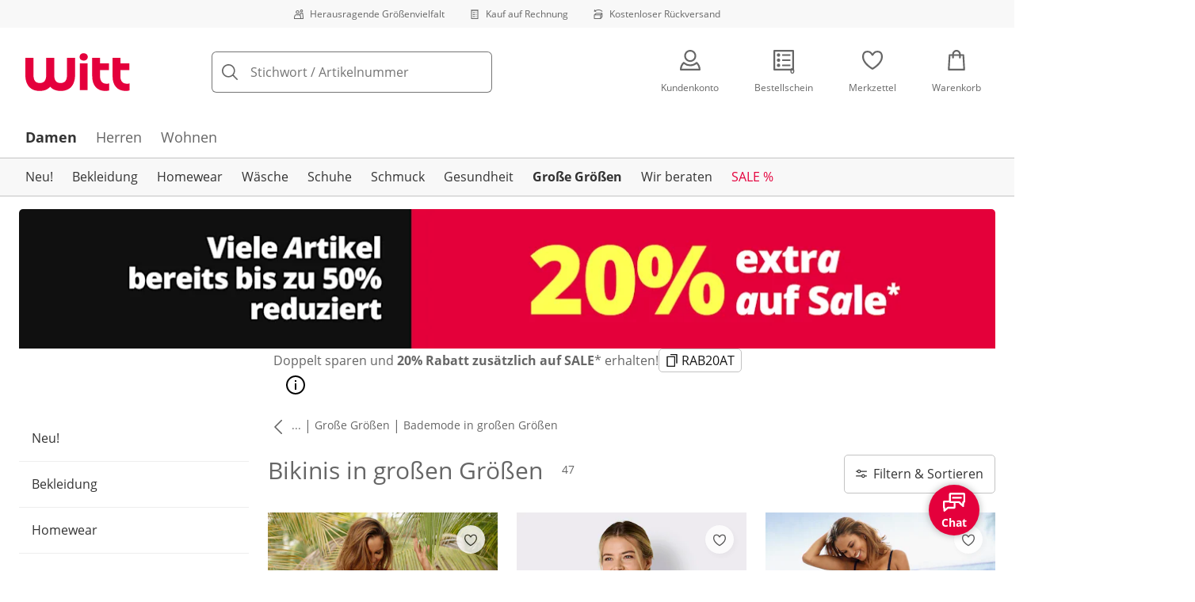

--- FILE ---
content_type: text/html; charset=utf-8
request_url: https://www.witt-weiden.at/bikinis-in-grossen-groessen
body_size: 41399
content:
<!DOCTYPE html><html lang="de-AT" translate="no" class="__variable_f0df09 __variable_bc0378"><head><meta charSet="utf-8"/><meta name="viewport" content="width=device-width, initial-scale=1"/><link rel="preload" as="image" imageSrcSet="https://images.ctfassets.net/0eg8d2xseb9s/28QyjPy8V6xnirFqJZEKS5/0e1d1b0a312542a25d70964a5dc99a01/Special_Sizes.svg?q=85&amp;w=96&amp;f=face&amp;fit=fill&amp;fm=webp 576w, https://images.ctfassets.net/0eg8d2xseb9s/28QyjPy8V6xnirFqJZEKS5/0e1d1b0a312542a25d70964a5dc99a01/Special_Sizes.svg?q=85&amp;w=96&amp;f=face&amp;fit=fill&amp;fm=webp 768w, https://images.ctfassets.net/0eg8d2xseb9s/28QyjPy8V6xnirFqJZEKS5/0e1d1b0a312542a25d70964a5dc99a01/Special_Sizes.svg?q=85&amp;w=96&amp;f=face&amp;fit=fill&amp;fm=webp 992w, https://images.ctfassets.net/0eg8d2xseb9s/28QyjPy8V6xnirFqJZEKS5/0e1d1b0a312542a25d70964a5dc99a01/Special_Sizes.svg?q=85&amp;w=96&amp;f=face&amp;fit=fill&amp;fm=webp 1240w" imageSizes="100vw"/><link rel="preload" as="image" imageSrcSet="https://images.ctfassets.net/0eg8d2xseb9s/7zPtq9kQMv5xcm8MhwHsqS/a9467ff3a74c1bc64f182e13cb1bcd40/Bill.svg?q=85&amp;w=96&amp;f=face&amp;fit=fill&amp;fm=webp 576w, https://images.ctfassets.net/0eg8d2xseb9s/7zPtq9kQMv5xcm8MhwHsqS/a9467ff3a74c1bc64f182e13cb1bcd40/Bill.svg?q=85&amp;w=96&amp;f=face&amp;fit=fill&amp;fm=webp 768w, https://images.ctfassets.net/0eg8d2xseb9s/7zPtq9kQMv5xcm8MhwHsqS/a9467ff3a74c1bc64f182e13cb1bcd40/Bill.svg?q=85&amp;w=96&amp;f=face&amp;fit=fill&amp;fm=webp 992w, https://images.ctfassets.net/0eg8d2xseb9s/7zPtq9kQMv5xcm8MhwHsqS/a9467ff3a74c1bc64f182e13cb1bcd40/Bill.svg?q=85&amp;w=96&amp;f=face&amp;fit=fill&amp;fm=webp 1240w" imageSizes="100vw"/><link rel="preload" as="image" imageSrcSet="https://images.ctfassets.net/0eg8d2xseb9s/4cUke1ddTH7stsW0Sqf6fL/6aefeb21911a4e16e837ce5145b76172/Return_Shipment.svg?q=85&amp;w=96&amp;f=face&amp;fit=fill&amp;fm=webp 576w, https://images.ctfassets.net/0eg8d2xseb9s/4cUke1ddTH7stsW0Sqf6fL/6aefeb21911a4e16e837ce5145b76172/Return_Shipment.svg?q=85&amp;w=96&amp;f=face&amp;fit=fill&amp;fm=webp 768w, https://images.ctfassets.net/0eg8d2xseb9s/4cUke1ddTH7stsW0Sqf6fL/6aefeb21911a4e16e837ce5145b76172/Return_Shipment.svg?q=85&amp;w=96&amp;f=face&amp;fit=fill&amp;fm=webp 992w, https://images.ctfassets.net/0eg8d2xseb9s/4cUke1ddTH7stsW0Sqf6fL/6aefeb21911a4e16e837ce5145b76172/Return_Shipment.svg?q=85&amp;w=96&amp;f=face&amp;fit=fill&amp;fm=webp 1240w" imageSizes="100vw"/><link rel="preload" as="image" href="https://images.ctfassets.net/0eg8d2xseb9s/12Kaq60ZHQeQoqUaUrquiG/911ab328d973d06914d7002c267fbd94/social_icon_instagram.svg"/><link rel="preload" as="image" href="https://images.ctfassets.net/0eg8d2xseb9s/4uYKttswHjln8xVTN9lvj3/d1f6320891c7e8b493a1c4e1938e768c/Trustmark_Austria_Logo_2025_RGB_1.svg"/><link rel="preload" as="image" href="https://images.ctfassets.net/0eg8d2xseb9s/1mKBNTOcFuc5Wfjcbd6iNg/7c92fb15a59fa5c90b8915a4f339a0d5/trustecom.svg"/><link rel="preload" as="image" href="https://images.ctfassets.net/0eg8d2xseb9s/4cgYw5DS3RYJ8MJZhdJZJM/8f420f9a1380a5766143a84dda5b9c4c/15440_tuev_rheinland_siegel_90_44.jpg"/><link rel="preload" as="image" imageSrcSet="https://cdn.witt.info/images/a59d671a44f03de8597fb476eea28b85.jpg?brightness=0.97&amp;width=96 96w, https://cdn.witt.info/images/a59d671a44f03de8597fb476eea28b85.jpg?brightness=0.97&amp;width=128 128w, https://cdn.witt.info/images/a59d671a44f03de8597fb476eea28b85.jpg?brightness=0.97&amp;width=256 256w, https://cdn.witt.info/images/a59d671a44f03de8597fb476eea28b85.jpg?brightness=0.97&amp;width=281 281w, https://cdn.witt.info/images/a59d671a44f03de8597fb476eea28b85.jpg?brightness=0.97&amp;width=384 384w, https://cdn.witt.info/images/a59d671a44f03de8597fb476eea28b85.jpg?brightness=0.97&amp;width=576 576w, https://cdn.witt.info/images/a59d671a44f03de8597fb476eea28b85.jpg?brightness=0.97&amp;width=620 620w, https://cdn.witt.info/images/a59d671a44f03de8597fb476eea28b85.jpg?brightness=0.97&amp;width=768 768w, https://cdn.witt.info/images/a59d671a44f03de8597fb476eea28b85.jpg?brightness=0.97&amp;width=800 800w, https://cdn.witt.info/images/a59d671a44f03de8597fb476eea28b85.jpg?brightness=0.97&amp;width=992 992w, https://cdn.witt.info/images/a59d671a44f03de8597fb476eea28b85.jpg?brightness=0.97&amp;width=1240 1240w" imageSizes="(min-width: 992px) calc(33vw - 32px - 48px), (min-width: 768px) calc(33vw - 32px - 48px), (min-width: 576px) calc(33vw - 32px - 32px), calc(50vw - 24px - 24px)"/><link rel="preload" as="image" imageSrcSet="https://cdn.witt.info/images/045c239add37a25f673664ce5a68a9cc.jpg?brightness=0.97&amp;width=96 96w, https://cdn.witt.info/images/045c239add37a25f673664ce5a68a9cc.jpg?brightness=0.97&amp;width=128 128w, https://cdn.witt.info/images/045c239add37a25f673664ce5a68a9cc.jpg?brightness=0.97&amp;width=256 256w, https://cdn.witt.info/images/045c239add37a25f673664ce5a68a9cc.jpg?brightness=0.97&amp;width=281 281w, https://cdn.witt.info/images/045c239add37a25f673664ce5a68a9cc.jpg?brightness=0.97&amp;width=384 384w, https://cdn.witt.info/images/045c239add37a25f673664ce5a68a9cc.jpg?brightness=0.97&amp;width=576 576w, https://cdn.witt.info/images/045c239add37a25f673664ce5a68a9cc.jpg?brightness=0.97&amp;width=620 620w, https://cdn.witt.info/images/045c239add37a25f673664ce5a68a9cc.jpg?brightness=0.97&amp;width=768 768w, https://cdn.witt.info/images/045c239add37a25f673664ce5a68a9cc.jpg?brightness=0.97&amp;width=800 800w, https://cdn.witt.info/images/045c239add37a25f673664ce5a68a9cc.jpg?brightness=0.97&amp;width=992 992w, https://cdn.witt.info/images/045c239add37a25f673664ce5a68a9cc.jpg?brightness=0.97&amp;width=1240 1240w" imageSizes="(min-width: 992px) calc(33vw - 32px - 48px), (min-width: 768px) calc(33vw - 32px - 48px), (min-width: 576px) calc(33vw - 32px - 32px), calc(50vw - 24px - 24px)"/><link rel="preload" as="image" imageSrcSet="https://cdn.witt.info/images/cc4bcd24a52cdb9ebed08fb9c1f73e70.jpg?brightness=0.97&amp;width=96 96w, https://cdn.witt.info/images/cc4bcd24a52cdb9ebed08fb9c1f73e70.jpg?brightness=0.97&amp;width=128 128w, https://cdn.witt.info/images/cc4bcd24a52cdb9ebed08fb9c1f73e70.jpg?brightness=0.97&amp;width=256 256w, https://cdn.witt.info/images/cc4bcd24a52cdb9ebed08fb9c1f73e70.jpg?brightness=0.97&amp;width=281 281w, https://cdn.witt.info/images/cc4bcd24a52cdb9ebed08fb9c1f73e70.jpg?brightness=0.97&amp;width=384 384w, https://cdn.witt.info/images/cc4bcd24a52cdb9ebed08fb9c1f73e70.jpg?brightness=0.97&amp;width=576 576w, https://cdn.witt.info/images/cc4bcd24a52cdb9ebed08fb9c1f73e70.jpg?brightness=0.97&amp;width=620 620w, https://cdn.witt.info/images/cc4bcd24a52cdb9ebed08fb9c1f73e70.jpg?brightness=0.97&amp;width=768 768w, https://cdn.witt.info/images/cc4bcd24a52cdb9ebed08fb9c1f73e70.jpg?brightness=0.97&amp;width=800 800w, https://cdn.witt.info/images/cc4bcd24a52cdb9ebed08fb9c1f73e70.jpg?brightness=0.97&amp;width=992 992w, https://cdn.witt.info/images/cc4bcd24a52cdb9ebed08fb9c1f73e70.jpg?brightness=0.97&amp;width=1240 1240w" imageSizes="(min-width: 992px) calc(33vw - 32px - 48px), (min-width: 768px) calc(33vw - 32px - 48px), (min-width: 576px) calc(33vw - 32px - 32px), calc(50vw - 24px - 24px)"/><link rel="stylesheet" href="https://cdn.wcc.witt-weiden.at/_next/static/css/efe1a9fd2bfb099b.css" crossorigin="anonymous" data-precedence="next"/><link rel="stylesheet" href="https://cdn.wcc.witt-weiden.at/_next/static/css/9753856c2ab170ca.css" crossorigin="anonymous" data-precedence="next"/><link rel="stylesheet" href="https://cdn.wcc.witt-weiden.at/_next/static/css/3ec0e2fda2f4966e.css" crossorigin="anonymous" data-precedence="next"/><link rel="stylesheet" href="https://cdn.wcc.witt-weiden.at/_next/static/css/715be398208dca58.css" crossorigin="anonymous" data-precedence="next"/><link rel="stylesheet" href="https://cdn.wcc.witt-weiden.at/_next/static/css/bcefb1103594994c.css" crossorigin="anonymous" data-precedence="next"/><link rel="stylesheet" href="https://cdn.wcc.witt-weiden.at/_next/static/css/a829c5134bd429f8.css" crossorigin="anonymous" data-precedence="next"/><link rel="stylesheet" href="https://cdn.wcc.witt-weiden.at/_next/static/css/ee321617ff7bd9c3.css" crossorigin="anonymous" data-precedence="next"/><link rel="preload" as="script" fetchPriority="low" href="https://cdn.wcc.witt-weiden.at/_next/static/chunks/webpack-d0429b75654552b5.js" crossorigin=""/><script src="https://cdn.wcc.witt-weiden.at/_next/static/chunks/54b5fcbb-0ab2171f0f62d8c8.js" async="" crossorigin=""></script><script src="https://cdn.wcc.witt-weiden.at/_next/static/chunks/9368-14c1e0123e33fc79.js" async="" crossorigin=""></script><script src="https://cdn.wcc.witt-weiden.at/_next/static/chunks/main-app-3d6d7534584904e0.js" async="" crossorigin=""></script><script src="https://cdn.wcc.witt-weiden.at/_next/static/chunks/977-b3c8f1e4cbbfb396.js" async="" crossorigin=""></script><script src="https://cdn.wcc.witt-weiden.at/_next/static/chunks/3466-c37d42dd96e1f171.js" async="" crossorigin=""></script><script src="https://cdn.wcc.witt-weiden.at/_next/static/chunks/5535-2f97b2ee96ce547a.js" async="" crossorigin=""></script><script src="https://cdn.wcc.witt-weiden.at/_next/static/chunks/3188-b43d0422d376208b.js" async="" crossorigin=""></script><script src="https://cdn.wcc.witt-weiden.at/_next/static/chunks/7655-8083222242ce2901.js" async="" crossorigin=""></script><script src="https://cdn.wcc.witt-weiden.at/_next/static/chunks/app/(blank)/layout-832a414b81b1582c.js" async="" crossorigin=""></script><script src="https://cdn.wcc.witt-weiden.at/_next/static/chunks/f9f50225-c6fceb74028e4156.js" async="" crossorigin=""></script><script src="https://cdn.wcc.witt-weiden.at/_next/static/chunks/f58cf266-f0d099488febbc79.js" async="" crossorigin=""></script><script src="https://cdn.wcc.witt-weiden.at/_next/static/chunks/2702-92b546b377af189c.js" async="" crossorigin=""></script><script src="https://cdn.wcc.witt-weiden.at/_next/static/chunks/6636-6f47fd0f92e26ecb.js" async="" crossorigin=""></script><script src="https://cdn.wcc.witt-weiden.at/_next/static/chunks/810-18b2787490c78671.js" async="" crossorigin=""></script><script src="https://cdn.wcc.witt-weiden.at/_next/static/chunks/3274-c123a75e850570c4.js" async="" crossorigin=""></script><script src="https://cdn.wcc.witt-weiden.at/_next/static/chunks/7856-cb93ae440e4c0eb4.js" async="" crossorigin=""></script><script src="https://cdn.wcc.witt-weiden.at/_next/static/chunks/1628-46389391d45b2ddc.js" async="" crossorigin=""></script><script src="https://cdn.wcc.witt-weiden.at/_next/static/chunks/5900-40579c29f33306f2.js" async="" crossorigin=""></script><script src="https://cdn.wcc.witt-weiden.at/_next/static/chunks/9582-059e163d3769be7b.js" async="" crossorigin=""></script><script src="https://cdn.wcc.witt-weiden.at/_next/static/chunks/357-c2911e23dae80624.js" async="" crossorigin=""></script><script src="https://cdn.wcc.witt-weiden.at/_next/static/chunks/7701-ea9e5637a9801145.js" async="" crossorigin=""></script><script src="https://cdn.wcc.witt-weiden.at/_next/static/chunks/6885-219b983090213b3d.js" async="" crossorigin=""></script><script src="https://cdn.wcc.witt-weiden.at/_next/static/chunks/4918-b93bf06bf60b3409.js" async="" crossorigin=""></script><script src="https://cdn.wcc.witt-weiden.at/_next/static/chunks/6626-f5b3384a787f26ca.js" async="" crossorigin=""></script><script src="https://cdn.wcc.witt-weiden.at/_next/static/chunks/9931-30cc6ce230d2e1d4.js" async="" crossorigin=""></script><script src="https://cdn.wcc.witt-weiden.at/_next/static/chunks/6200-f6588c669c99ba5f.js" async="" crossorigin=""></script><script src="https://cdn.wcc.witt-weiden.at/_next/static/chunks/293-35a4e917bdeeac0c.js" async="" crossorigin=""></script><script src="https://cdn.wcc.witt-weiden.at/_next/static/chunks/1735-c76d0d8ad03b8739.js" async="" crossorigin=""></script><script src="https://cdn.wcc.witt-weiden.at/_next/static/chunks/app/(dynamic)/layout-acd7419bab630db9.js" async="" crossorigin=""></script><script src="https://cdn.wcc.witt-weiden.at/_next/static/chunks/5012-16c45f4a78759f48.js" async="" crossorigin=""></script><script src="https://cdn.wcc.witt-weiden.at/_next/static/chunks/4131-b67b92e1bd5f8fb5.js" async="" crossorigin=""></script><script src="https://cdn.wcc.witt-weiden.at/_next/static/chunks/2794-7eac34193a076031.js" async="" crossorigin=""></script><script src="https://cdn.wcc.witt-weiden.at/_next/static/chunks/4401-6a45358c7049058f.js" async="" crossorigin=""></script><script src="https://cdn.wcc.witt-weiden.at/_next/static/chunks/910-2ac522d8f566b086.js" async="" crossorigin=""></script><script src="https://cdn.wcc.witt-weiden.at/_next/static/chunks/app/(dynamic)/error-f987f8a52a742516.js" async="" crossorigin=""></script><script src="https://cdn.wcc.witt-weiden.at/_next/static/chunks/2692-6b24ef00b6bef288.js" async="" crossorigin=""></script><script src="https://cdn.wcc.witt-weiden.at/_next/static/chunks/app/layout-2499306458698461.js" async="" crossorigin=""></script><script src="https://cdn.wcc.witt-weiden.at/_next/static/chunks/9038-b67e6d05b732ea47.js" async="" crossorigin=""></script><script src="https://cdn.wcc.witt-weiden.at/_next/static/chunks/2666-ec1708c1ba3721ef.js" async="" crossorigin=""></script><script src="https://cdn.wcc.witt-weiden.at/_next/static/chunks/8923-18ac344c007dd504.js" async="" crossorigin=""></script><script src="https://cdn.wcc.witt-weiden.at/_next/static/chunks/3848-700b718f59705a22.js" async="" crossorigin=""></script><script src="https://cdn.wcc.witt-weiden.at/_next/static/chunks/8091-c2d2635e534ebb38.js" async="" crossorigin=""></script><script src="https://cdn.wcc.witt-weiden.at/_next/static/chunks/6096-e7e877c77b6a9755.js" async="" crossorigin=""></script><script src="https://cdn.wcc.witt-weiden.at/_next/static/chunks/7025-52f3cf252eaf3e40.js" async="" crossorigin=""></script><script src="https://cdn.wcc.witt-weiden.at/_next/static/chunks/2932-3631cde6ff1f3687.js" async="" crossorigin=""></script><script src="https://cdn.wcc.witt-weiden.at/_next/static/chunks/9879-81ca4be40e0a5a40.js" async="" crossorigin=""></script><script src="https://cdn.wcc.witt-weiden.at/_next/static/chunks/app/(dynamic)/%5B...categoryPath%5D/page-d3cf9e2f486934ff.js" async="" crossorigin=""></script><script src="https://cdn.wcc.witt-weiden.at/_next/static/chunks/7556-7eac34193a076031.js" async="" crossorigin=""></script><script src="https://cdn.wcc.witt-weiden.at/_next/static/chunks/app/(dynamic)/page-a32f068c1a4059cb.js" async="" crossorigin=""></script><link rel="preload" href="https://www.googletagmanager.com/gtm.js?id=GTM-T8MSXTG" as="script"/><link rel="preload" href="https://c.searchhub.io/zOnDFbI7E" as="script"/><link rel="preload" href="https://cdn.wcc.witt-weiden.at/_next/static/chunks/4742.6d076fd49e24432d.js" as="script" fetchPriority="low"/><link rel="preload" href="https://cdn.wcc.witt-weiden.at/_next/static/chunks/8931.9126f5afd52fea66.js" as="script" fetchPriority="low"/><link rel="preload" href="https://witt.my.onetrust.eu/cdn/cookies/scripttemplates/otSDKStub.js" as="script"/><link rel="preload" as="image" imageSrcSet="https://cdn.witt.info/images/43da0a9258c00c892a375243fa2dc023.jpg?brightness=0.97&amp;width=96 96w, https://cdn.witt.info/images/43da0a9258c00c892a375243fa2dc023.jpg?brightness=0.97&amp;width=128 128w, https://cdn.witt.info/images/43da0a9258c00c892a375243fa2dc023.jpg?brightness=0.97&amp;width=256 256w, https://cdn.witt.info/images/43da0a9258c00c892a375243fa2dc023.jpg?brightness=0.97&amp;width=281 281w, https://cdn.witt.info/images/43da0a9258c00c892a375243fa2dc023.jpg?brightness=0.97&amp;width=384 384w, https://cdn.witt.info/images/43da0a9258c00c892a375243fa2dc023.jpg?brightness=0.97&amp;width=576 576w, https://cdn.witt.info/images/43da0a9258c00c892a375243fa2dc023.jpg?brightness=0.97&amp;width=620 620w, https://cdn.witt.info/images/43da0a9258c00c892a375243fa2dc023.jpg?brightness=0.97&amp;width=768 768w, https://cdn.witt.info/images/43da0a9258c00c892a375243fa2dc023.jpg?brightness=0.97&amp;width=800 800w, https://cdn.witt.info/images/43da0a9258c00c892a375243fa2dc023.jpg?brightness=0.97&amp;width=992 992w, https://cdn.witt.info/images/43da0a9258c00c892a375243fa2dc023.jpg?brightness=0.97&amp;width=1240 1240w" imageSizes="(min-width: 992px) calc(33vw - 32px - 48px), (min-width: 768px) calc(33vw - 32px - 48px), (min-width: 576px) calc(33vw - 32px - 32px), calc(50vw - 24px - 24px)"/><link rel="preload" as="image" imageSrcSet="https://cdn.witt.info/images/01c4e8dc39c23d7b5b270ee493758539.jpg?brightness=0.97&amp;width=96 96w, https://cdn.witt.info/images/01c4e8dc39c23d7b5b270ee493758539.jpg?brightness=0.97&amp;width=128 128w, https://cdn.witt.info/images/01c4e8dc39c23d7b5b270ee493758539.jpg?brightness=0.97&amp;width=256 256w, https://cdn.witt.info/images/01c4e8dc39c23d7b5b270ee493758539.jpg?brightness=0.97&amp;width=281 281w, https://cdn.witt.info/images/01c4e8dc39c23d7b5b270ee493758539.jpg?brightness=0.97&amp;width=384 384w, https://cdn.witt.info/images/01c4e8dc39c23d7b5b270ee493758539.jpg?brightness=0.97&amp;width=576 576w, https://cdn.witt.info/images/01c4e8dc39c23d7b5b270ee493758539.jpg?brightness=0.97&amp;width=620 620w, https://cdn.witt.info/images/01c4e8dc39c23d7b5b270ee493758539.jpg?brightness=0.97&amp;width=768 768w, https://cdn.witt.info/images/01c4e8dc39c23d7b5b270ee493758539.jpg?brightness=0.97&amp;width=800 800w, https://cdn.witt.info/images/01c4e8dc39c23d7b5b270ee493758539.jpg?brightness=0.97&amp;width=992 992w, https://cdn.witt.info/images/01c4e8dc39c23d7b5b270ee493758539.jpg?brightness=0.97&amp;width=1240 1240w" imageSizes="(min-width: 992px) calc(33vw - 32px - 48px), (min-width: 768px) calc(33vw - 32px - 48px), (min-width: 576px) calc(33vw - 32px - 32px), calc(50vw - 24px - 24px)"/><link rel="preload" as="image" imageSrcSet="https://cdn.witt.info/images/1edec5dca8e0415c12b370bf1f8d017a.jpg?brightness=0.97&amp;width=96 96w, https://cdn.witt.info/images/1edec5dca8e0415c12b370bf1f8d017a.jpg?brightness=0.97&amp;width=128 128w, https://cdn.witt.info/images/1edec5dca8e0415c12b370bf1f8d017a.jpg?brightness=0.97&amp;width=256 256w, https://cdn.witt.info/images/1edec5dca8e0415c12b370bf1f8d017a.jpg?brightness=0.97&amp;width=281 281w, https://cdn.witt.info/images/1edec5dca8e0415c12b370bf1f8d017a.jpg?brightness=0.97&amp;width=384 384w, https://cdn.witt.info/images/1edec5dca8e0415c12b370bf1f8d017a.jpg?brightness=0.97&amp;width=576 576w, https://cdn.witt.info/images/1edec5dca8e0415c12b370bf1f8d017a.jpg?brightness=0.97&amp;width=620 620w, https://cdn.witt.info/images/1edec5dca8e0415c12b370bf1f8d017a.jpg?brightness=0.97&amp;width=768 768w, https://cdn.witt.info/images/1edec5dca8e0415c12b370bf1f8d017a.jpg?brightness=0.97&amp;width=800 800w, https://cdn.witt.info/images/1edec5dca8e0415c12b370bf1f8d017a.jpg?brightness=0.97&amp;width=992 992w, https://cdn.witt.info/images/1edec5dca8e0415c12b370bf1f8d017a.jpg?brightness=0.97&amp;width=1240 1240w" imageSizes="(min-width: 992px) calc(33vw - 32px - 48px), (min-width: 768px) calc(33vw - 32px - 48px), (min-width: 576px) calc(33vw - 32px - 32px), calc(50vw - 24px - 24px)"/><meta name="next-size-adjust" content=""/><title>Bikinis für Mollige in verschiedenen Größen bestellen | Witt</title><meta name="description" content="Schöne Bikinis für mollige Frauen in zahlreichen Varianten: ✓ vorteilhafter Schnitt ✓ hochwertige Qualität ✓ toller Tragekomfort. Jetzt online shoppen!"/><link rel="manifest" href="/manifest.json"/><meta name="robots" content="index, follow"/><meta name="msapplication-config" content="https://cdn.wcc.witt-weiden.at/wwat/browserconfig.xml"/><meta name="msapplication-TileColor" content="#d50d22"/><meta name="theme-color" content="#ffffff"/><meta name="app-title" content="Bikinis in großen Größen"/><link rel="canonical" href="https://www.witt-weiden.at/bikinis-in-grossen-groessen"/><link rel="alternate" hrefLang="de-AT" href="https://www.witt-weiden.at/bikinis-in-grossen-groessen"/><link rel="alternate" hrefLang="de-CH" href="https://www.witt-weiden.ch/bikinis-in-grossen-groessen"/><link rel="alternate" hrefLang="de-DE" href="https://www.witt-weiden.de/bikinis-in-grossen-groessen"/><meta name="google-site-verification" content="CieN4FHjSAHrlL_-jJxxWeuqbW-IepPopRb6mryyN34"/><meta property="og:title" content="Bikinis für Mollige in verschiedenen Größen bestellen"/><meta property="og:description" content="Schöne Bikinis für mollige Frauen in zahlreichen Varianten: ✓ vorteilhafter Schnitt ✓ hochwertige Qualität ✓ toller Tragekomfort. Jetzt online shoppen!"/><meta property="og:site_name" content="Witt"/><meta name="twitter:card" content="summary"/><meta name="twitter:title" content="Bikinis für Mollige in verschiedenen Größen bestellen"/><meta name="twitter:description" content="Schöne Bikinis für mollige Frauen in zahlreichen Varianten: ✓ vorteilhafter Schnitt ✓ hochwertige Qualität ✓ toller Tragekomfort. Jetzt online shoppen!"/><link rel="apple-touch-icon" href="https://cdn.wcc.witt-weiden.at/wwat/apple-touch-icon-60x60.png?cb=1" sizes="60x60"/><link rel="apple-touch-icon" href="https://cdn.wcc.witt-weiden.at/wwat/apple-touch-icon-76x76.png?cb=1" sizes="76x76"/><link rel="apple-touch-icon" href="https://cdn.wcc.witt-weiden.at/wwat/apple-touch-icon-120x120.png?cb=1" sizes="120x120"/><link rel="apple-touch-icon" href="https://cdn.wcc.witt-weiden.at/wwat/apple-touch-icon-152x152.png?cb=1" sizes="152x152"/><link rel="apple-touch-icon" href="https://cdn.wcc.witt-weiden.at/wwat/apple-touch-icon-180x180.png?cb=1" sizes="180x180"/><link rel="icon" href="https://cdn.wcc.witt-weiden.at/wwat/favicon-16x16.png?cb=1" type="image/png" sizes="16x16"/><link rel="icon" href="https://cdn.wcc.witt-weiden.at/wwat/favicon-32x32.png?cb=1" type="image/png" sizes="32x32"/><link rel="icon" href="https://cdn.wcc.witt-weiden.at/wwat/android-chrome-192x192.png?cb=1" type="image/png" sizes="192x192"/><link rel="icon" href="https://cdn.wcc.witt-weiden.at/wwat/android-chrome-512x512.png?cb=1" type="image/png" sizes="512x512"/><link rel="icon" href="https://cdn.wcc.witt-weiden.at/wwat/favicon-194x194.png?cb=1" type="image/png" sizes="194x194"/><link rel="icon" href="https://cdn.wcc.witt-weiden.at/wwat/favicon.ico?cb=1" type="image/x-icon"/><link rel="mask-icon" href="https://cdn.wcc.witt-weiden.at/wwat/safari-pinned-tab.svg?cb=1" color="#d50d22"/><script src="https://cdn.wcc.witt-weiden.at/_next/static/chunks/polyfills-42372ed130431b0a.js" crossorigin="anonymous" noModule=""></script><style data-styled="" data-styled-version="6.1.19">.dPVHUk{color:currentColor;fill:currentColor;width:18px;height:18px;vertical-align:middle;}/*!sc*/
@media screen and (min-width: 576px){.dPVHUk{width:18px;height:18px;}}/*!sc*/
@media screen and (min-width: 768px){.dPVHUk{width:24px;height:24px;}}/*!sc*/
@media screen and (min-width: 992px){.dPVHUk{width:28px;height:28px;}}/*!sc*/
.kDHULw{margin-right:1rem;color:#666666;fill:#666666;width:1.25em;height:1.25em;vertical-align:middle;}/*!sc*/
.eXzcIB{color:currentColor;fill:currentColor;width:1em;height:1em;vertical-align:middle;}/*!sc*/
.jjfNgk{color:currentColor;fill:currentColor;width:18px;height:18px;vertical-align:middle;}/*!sc*/
@media screen and (min-width: 576px){.jjfNgk{width:18px;height:18px;}}/*!sc*/
@media screen and (min-width: 768px){.jjfNgk{width:24px;height:24px;}}/*!sc*/
@media screen and (min-width: 992px){.jjfNgk{width:26px;height:26px;}}/*!sc*/
.dvtsqP{margin-left:0.25rem;color:currentColor;fill:currentColor;width:0.75rem;height:0.75rem;vertical-align:middle;}/*!sc*/
.jBvoth{color:currentColor;fill:currentColor;width:1.125rem;height:1.125rem;vertical-align:middle;}/*!sc*/
.iGhLiq{margin-right:0.5rem;color:currentColor;fill:currentColor;width:14px;height:14px;vertical-align:middle;}/*!sc*/
.eVnJkl{color:#ffa41c;fill:#ffa41c;width:12px;height:12px;vertical-align:middle;}/*!sc*/
.etwyWd{color:currentColor;fill:currentColor;width:16px;height:16px;vertical-align:middle;}/*!sc*/
.iNYsmL{color:currentColor;fill:currentColor;width:1em;height:1em;vertical-align:baseline;}/*!sc*/
.jLGsec{margin-right:0.25rem;color:currentColor;fill:currentColor;width:1.25rem;height:1.25rem;vertical-align:middle;}/*!sc*/
.dTwQYQ{color:currentColor;fill:currentColor;width:26px;height:26px;vertical-align:middle;}/*!sc*/
@media screen and (min-width: 992px){.dTwQYQ{width:24px;height:24px;}}/*!sc*/
data-styled.g1[id="sc-4a8d6a11-0"]{content:"dPVHUk,kDHULw,eXzcIB,jjfNgk,dvtsqP,jBvoth,iGhLiq,eVnJkl,etwyWd,iNYsmL,jLGsec,dTwQYQ,"}/*!sc*/
.Toastify{z-index:7;}/*!sc*/
.Toastify__toast-container{width:auto;margin-bottom:120px;margin-left:1rem;}/*!sc*/
@media (min-width: 768px){.Toastify__toast-container{width:400px;margin-right:1.5rem;margin-bottom:6rem;}}/*!sc*/
@media (min-width: 992px){.Toastify__toast-container{width:600px;}}/*!sc*/
.Toastify__toast{padding:0;font-family:inherit;border-radius:5px;background-color:transparent;box-shadow:none;}/*!sc*/
.Toastify__toast-body{padding:0;}/*!sc*/
data-styled.g6[id="sc-global-bYnhvK1"]{content:"sc-global-bYnhvK1,"}/*!sc*/
.ijCJwL{display:-webkit-box;display:-webkit-flex;display:-ms-flexbox;display:flex;-webkit-align-items:center;-webkit-box-align:center;-ms-flex-align:center;align-items:center;color:#666666;padding-top:0.5rem;padding-bottom:0.5rem;padding-left:1rem;padding-right:1rem;}/*!sc*/
.fCWRrt{margin-right:0.5rem;width:small;height:small;}/*!sc*/
.gkTDos{margin-bottom:0.5rem;padding-left:0.5rem;padding-right:0.5rem;width:100%;padding-top:0.75rem;padding-bottom:0.75rem;}/*!sc*/
@media screen and (min-width: 576px){.gkTDos{padding-left:0.5rem;padding-right:0.5rem;}}/*!sc*/
@media screen and (min-width: 768px){.gkTDos{padding-left:0.75rem;padding-right:0.75rem;padding-top:0px;padding-bottom:0px;}}/*!sc*/
@media screen and (min-width: 992px){.gkTDos{padding-left:0.75rem;padding-right:0.75rem;}}/*!sc*/
.cWsudc{display:-webkit-box;display:-webkit-flex;display:-ms-flexbox;display:flex;-webkit-box-flex-wrap:wrap;-webkit-flex-wrap:wrap;-ms-flex-wrap:wrap;flex-wrap:wrap;margin-left:-0.5rem;margin-right:-0.5rem;-webkit-align-items:center;-webkit-box-align:center;-ms-flex-align:center;align-items:center;}/*!sc*/
@media screen and (min-width: 576px){.cWsudc{margin-left:-0.5rem;margin-right:-0.5rem;}}/*!sc*/
@media screen and (min-width: 768px){.cWsudc{margin-left:-0.75rem;margin-right:-0.75rem;}}/*!sc*/
@media screen and (min-width: 992px){.cWsudc{margin-left:-0.75rem;margin-right:-0.75rem;}}/*!sc*/
.giPTbs{padding-left:1.5rem;padding-right:1.5rem;}/*!sc*/
.cBNpro{margin-left:auto;margin-right:auto;margin-top:0px;margin-bottom:0px;}/*!sc*/
.eRibCV{margin-left:auto;margin-right:auto;margin-top:0px;margin-bottom:0px;padding-top:1.5rem;padding-bottom:3rem;}/*!sc*/
.fdKlpQ{gap:0.5rem;display:-webkit-box;display:-webkit-flex;display:-ms-flexbox;display:flex;-webkit-box-flex-wrap:nowrap;-webkit-flex-wrap:nowrap;-ms-flex-wrap:nowrap;flex-wrap:nowrap;margin-left:0px;margin-right:0px;}/*!sc*/
.jimvQk{margin-bottom:1rem;padding-left:0px;padding-right:0px;width:25%;margin:0px;}/*!sc*/
.guA-dZO{width:100%;}/*!sc*/
@media screen and (min-width: 768px){.guA-dZO{width:50%;}}/*!sc*/
.bsgaFl{gap:1.5rem;display:-webkit-box;display:-webkit-flex;display:-ms-flexbox;display:flex;-webkit-flex-direction:column;-ms-flex-direction:column;flex-direction:column;width:100%;}/*!sc*/
@media screen and (min-width: 768px){.bsgaFl{width:50%;}}/*!sc*/
.cKqsCv{display:-webkit-box;display:-webkit-flex;display:-ms-flexbox;display:flex;-webkit-box-flex-wrap:wrap;-webkit-flex-wrap:wrap;-ms-flex-wrap:wrap;flex-wrap:wrap;margin-left:0px;margin-right:0px;padding-top:1.5rem;padding-bottom:1.5rem;}/*!sc*/
.fDIoly{margin-bottom:0px;padding-left:0px;padding-right:0px;width:100vw;}/*!sc*/
@media screen and (min-width: 576px){.fDIoly{width:100%;}}/*!sc*/
.cwYOs{display:-webkit-box;display:-webkit-flex;display:-ms-flexbox;display:flex;-webkit-box-flex-wrap:wrap;-webkit-flex-wrap:wrap;-ms-flex-wrap:wrap;flex-wrap:wrap;margin-left:-0.5rem;margin-right:-0.5rem;}/*!sc*/
@media screen and (min-width: 576px){.cwYOs{margin-left:-0.5rem;margin-right:-0.5rem;}}/*!sc*/
@media screen and (min-width: 768px){.cwYOs{margin-left:-0.75rem;margin-right:-0.75rem;}}/*!sc*/
@media screen and (min-width: 992px){.cwYOs{margin-left:-0.75rem;margin-right:-0.75rem;}}/*!sc*/
.kMYrra{display:-webkit-box;display:-webkit-flex;display:-ms-flexbox;display:flex;-ms-grid-gap:1.5rem;grid-gap:1.5rem;-webkit-box-flex-wrap:wrap;-webkit-flex-wrap:wrap;-ms-flex-wrap:wrap;flex-wrap:wrap;-webkit-box-pack:center;-ms-flex-pack:center;-webkit-justify-content:center;justify-content:center;margin-bottom:2rem;}/*!sc*/
@media screen and (min-width: 768px){.kMYrra{margin-bottom:3rem;}}/*!sc*/
.iiySNL{width:65px;height:24px;}/*!sc*/
.fGBgTe{display:-webkit-box;display:-webkit-flex;display:-ms-flexbox;display:flex;-ms-grid-gap:1.5rem;grid-gap:1.5rem;-webkit-box-flex-wrap:wrap;-webkit-flex-wrap:wrap;-ms-flex-wrap:wrap;flex-wrap:wrap;-webkit-box-pack:center;-ms-flex-pack:center;-webkit-justify-content:center;justify-content:center;}/*!sc*/
.dGeouX{margin-left:auto;margin-right:auto;margin-top:0px;margin-bottom:1rem;}/*!sc*/
.gpQCaN{margin-bottom:0px;padding-left:0.5rem;padding-right:1.5rem;display:none;width:25%;}/*!sc*/
@media screen and (min-width: 576px){.gpQCaN{padding-left:0.5rem;padding-right:0.5rem;display:none;}}/*!sc*/
@media screen and (min-width: 768px){.gpQCaN{padding-left:0.75rem;padding-right:0.75rem;display:none;}}/*!sc*/
@media screen and (min-width: 992px){.gpQCaN{padding-left:0.75rem;padding-right:0.75rem;display:block;}}/*!sc*/
.cbFtVe{margin-bottom:1rem;padding-left:0.5rem;padding-right:0.5rem;width:100%;}/*!sc*/
@media screen and (min-width: 576px){.cbFtVe{padding-left:0.5rem;padding-right:0.5rem;width:100%;}}/*!sc*/
@media screen and (min-width: 768px){.cbFtVe{padding-left:0.75rem;padding-right:0.75rem;width:100%;}}/*!sc*/
@media screen and (min-width: 992px){.cbFtVe{padding-left:0.75rem;padding-right:0.75rem;width:75%;}}/*!sc*/
.frjAGe{display:block;padding-left:0.2rem;margin-top:1px;height:12px;vertical-align:middle;}/*!sc*/
data-styled.g7[id="sc-37736c4d-0"]{content:"FxixH,ijCJwL,fCWRrt,gkTDos,cWsudc,giPTbs,cBNpro,eRibCV,fdKlpQ,jimvQk,guA-dZO,bsgaFl,cKqsCv,fDIoly,cwYOs,kMYrra,iiySNL,fGBgTe,dGeouX,gpQCaN,cbFtVe,frjAGe,"}/*!sc*/
.bxBefP{max-width:77.5rem;}/*!sc*/
data-styled.g8[id="sc-37736c4d-1"]{content:"bxBefP,"}/*!sc*/
.Htmoo{-webkit-hyphens:auto;-moz-hyphens:auto;-ms-hyphens:auto;hyphens:auto;color:var(--layout-color-text,var(--colors-text-color-light));margin-top:0px;margin-bottom:1.5rem;font-weight:400;font-size:1rem;}/*!sc*/
.boSaqD{-webkit-hyphens:auto;-moz-hyphens:auto;-ms-hyphens:auto;hyphens:auto;color:var(--layout-color-text,var(--colors-text-color-light));margin-top:0px;margin-bottom:1.5rem;font-weight:700;font-size:1.125rem;}/*!sc*/
.hOrpTZ{-webkit-hyphens:auto;-moz-hyphens:auto;-ms-hyphens:auto;hyphens:auto;color:var(--layout-color-text,var(--colors-text-color-light));margin-top:0px;margin-bottom:0.5rem;font-weight:400;font-size:1rem;}/*!sc*/
.kglWRr{-webkit-hyphens:auto;-moz-hyphens:auto;-ms-hyphens:auto;hyphens:auto;color:var(--layout-color-text,var(--colors-text-color-light));margin-top:0px;margin-bottom:1.5rem;font-weight:700;font-size:1.125rem;margin:0px;text-align:center;}/*!sc*/
.zAEUJ{-webkit-hyphens:auto;-moz-hyphens:auto;-ms-hyphens:auto;hyphens:auto;color:var(--layout-color-text,var(--colors-text-color-light));margin-top:0px;margin-bottom:0px;font-weight:400;font-size:0.875rem;}/*!sc*/
.jxmwdC{-webkit-hyphens:auto;-moz-hyphens:auto;-ms-hyphens:auto;hyphens:auto;color:var(--layout-color-text,var(--colors-text-color-light));font-weight:700;}/*!sc*/
.ftcWmx{-webkit-hyphens:auto;-moz-hyphens:auto;-ms-hyphens:auto;hyphens:auto;color:var(--layout-color-text,var(--colors-text-color-light));margin-top:0px;margin-bottom:0.25rem;font-weight:400;font-size:0.875rem;margin:0px;}/*!sc*/
data-styled.g9[id="sc-9b31f512-0"]{content:"Htmoo,boSaqD,hOrpTZ,kglWRr,zAEUJ,jxmwdC,ftcWmx,"}/*!sc*/
.jxqERL{border-bottom:1px solid #eeeeee;margin:1.5rem 0;margin:0px;}/*!sc*/
data-styled.g10[id="sc-9b31f512-1"]{content:"jxqERL,"}/*!sc*/
.kONGfJ{font-family:inherit;line-height:1.3;-webkit-hyphens:auto;-moz-hyphens:auto;-ms-hyphens:auto;hyphens:auto;font-size:1.375rem;font-weight:400;text-transform:none;margin-bottom:0.75rem;margin-top:0px;color:var(--layout-color-text,var(--colors-text-color));margin-bottom:1rem;text-align:center;}/*!sc*/
@media screen and (min-width: 768px){.kONGfJ{font-size:1.625rem;}}/*!sc*/
.exaVir{font-family:inherit;line-height:1.3;-webkit-hyphens:auto;-moz-hyphens:auto;-ms-hyphens:auto;hyphens:auto;font-size:1.125rem;font-weight:400;text-transform:none;margin-bottom:0.75rem;margin-top:0px;color:var(--layout-color-text,var(--colors-text-color));margin-bottom:0.25rem;text-align:center;color:#666666;}/*!sc*/
@media screen and (min-width: 576px){.exaVir{margin-bottom:1rem;}}/*!sc*/
.hfmhSM{font-family:inherit;line-height:1.3;-webkit-hyphens:auto;-moz-hyphens:auto;-ms-hyphens:auto;hyphens:auto;font-size:1.375rem;font-weight:400;text-transform:none;margin-bottom:0.75rem;margin-top:0px;color:var(--layout-color-text,var(--colors-text-color));line-height:1.13;}/*!sc*/
@media screen and (min-width: 768px){.hfmhSM{font-size:1.625rem;}}/*!sc*/
.csnyHz{font-family:inherit;line-height:1.3;-webkit-hyphens:auto;-moz-hyphens:auto;-ms-hyphens:auto;hyphens:auto;font-size:1.625rem;font-weight:400;text-transform:none;margin-bottom:1rem;margin-top:0px;color:var(--layout-color-text,var(--colors-text-color));}/*!sc*/
@media screen and (min-width: 768px){.csnyHz{font-size:1.875rem;margin-bottom:1.5rem;}}/*!sc*/
.IUyuG{font-family:inherit;line-height:1.3;-webkit-hyphens:auto;-moz-hyphens:auto;-ms-hyphens:auto;hyphens:auto;font-size:1.25rem;font-weight:400;text-transform:none;margin-bottom:0.75rem;margin-top:0px;color:var(--layout-color-text,var(--colors-text-color));}/*!sc*/
@media screen and (min-width: 768px){.IUyuG{font-size:1.375rem;}}/*!sc*/
.ksVNHI{font-family:inherit;line-height:1.3;-webkit-hyphens:auto;-moz-hyphens:auto;-ms-hyphens:auto;hyphens:auto;font-size:1.375rem;font-weight:400;text-transform:none;margin-bottom:0.75rem;margin-top:0px;color:var(--layout-color-text,var(--colors-text-color));}/*!sc*/
@media screen and (min-width: 768px){.ksVNHI{font-size:1.625rem;}}/*!sc*/
data-styled.g11[id="sc-2335ad4b-0"]{content:"kONGfJ,exaVir,hfmhSM,csnyHz,IUyuG,ksVNHI,"}/*!sc*/
.kEefaW{display:-webkit-inline-box;display:-webkit-inline-flex;display:-ms-inline-flexbox;display:inline-flex;-webkit-align-items:center;-webkit-box-align:center;-ms-flex-align:center;align-items:center;-webkit-box-pack:center;-ms-flex-pack:center;-webkit-justify-content:center;justify-content:center;line-height:1.6;white-space:pre-wrap;text-align:center;-webkit-text-decoration:none;text-decoration:none;border-width:1px;border-style:solid;cursor:pointer;-webkit-transition:background-color 0.2s ease,border-color 0.2s ease;transition:background-color 0.2s ease,border-color 0.2s ease;background-color:#ffffff;border-color:#c3c3c3;color:#333333;width:100%;font-size:1rem;padding-top:11px;padding-bottom:11px;padding-left:14px;padding-right:14px;border-radius:5px;margin-left:0.25rem;margin-right:0.25rem;}/*!sc*/
.kEefaW:disabled{cursor:default;}/*!sc*/
@media (hover: hover),screen and (-ms-high-contrast: active),screen and (-ms-high-contrast: none){.kEefaW:hover:not([disabled]){background-color:#eeeeee;}}/*!sc*/
@media screen and (min-width: 576px){.kEefaW{width:auto;}}/*!sc*/
@media screen and (min-width: 768px){.kEefaW{width:auto;min-width:80px;}}/*!sc*/
@media screen and (min-width: 992px){.kEefaW{width:auto;}}/*!sc*/
.bfLrcE{display:-webkit-inline-box;display:-webkit-inline-flex;display:-ms-inline-flexbox;display:inline-flex;-webkit-align-items:center;-webkit-box-align:center;-ms-flex-align:center;align-items:center;-webkit-box-pack:center;-ms-flex-pack:center;-webkit-justify-content:center;justify-content:center;line-height:1.6;white-space:pre-wrap;text-align:center;-webkit-text-decoration:none;text-decoration:none;border-width:1px;border-style:solid;cursor:pointer;-webkit-transition:background-color 0.2s ease,border-color 0.2s ease;transition:background-color 0.2s ease,border-color 0.2s ease;background-color:#E4003C;border-color:transparent;color:#ffffff;width:auto;font-size:0.875rem;padding-top:10px;padding-bottom:10px;padding-left:12px;padding-right:12px;border-radius:5px;margin-right:0px;}/*!sc*/
.bfLrcE:disabled{cursor:default;}/*!sc*/
@media (hover: hover),screen and (-ms-high-contrast: active),screen and (-ms-high-contrast: none){.bfLrcE:hover:not([disabled]){background-color:#B1002F;}}/*!sc*/
@media screen and (min-width: 576px){.bfLrcE{width:auto;margin-right:0px;}}/*!sc*/
@media screen and (min-width: 768px){.bfLrcE{width:auto;min-width:80px;margin-right:0px;}}/*!sc*/
@media screen and (min-width: 992px){.bfLrcE{width:auto;margin-right:2rem;}}/*!sc*/
.egjIt{display:-webkit-inline-box;display:-webkit-inline-flex;display:-ms-inline-flexbox;display:inline-flex;-webkit-align-items:center;-webkit-box-align:center;-ms-flex-align:center;align-items:center;-webkit-box-pack:center;-ms-flex-pack:center;-webkit-justify-content:center;justify-content:center;line-height:1.6;white-space:pre-wrap;text-align:center;-webkit-text-decoration:none;text-decoration:none;border-width:1px;border-style:solid;cursor:pointer;-webkit-transition:background-color 0.2s ease,border-color 0.2s ease;transition:background-color 0.2s ease,border-color 0.2s ease;background-color:#E4003C;border-color:#757575;color:#ffffff;width:100%;font-size:1rem;padding-top:0.75rem;padding-bottom:0.75rem;padding-left:1rem;padding-right:1rem;border-radius:5px;margin-left:0.25rem;margin-right:0px;border-bottom-right-radius:5px;border-top-right-radius:5px;}/*!sc*/
.egjIt:disabled{cursor:default;}/*!sc*/
@media (hover: hover),screen and (-ms-high-contrast: active),screen and (-ms-high-contrast: none){.egjIt:hover:not([disabled]){background-color:#B1002F;}}/*!sc*/
@media screen and (min-width: 576px){.egjIt{width:auto;}}/*!sc*/
@media screen and (min-width: 768px){.egjIt{width:auto;min-width:80px;}}/*!sc*/
@media screen and (min-width: 992px){.egjIt{width:auto;}}/*!sc*/
.gNRSdF{display:-webkit-inline-box;display:-webkit-inline-flex;display:-ms-inline-flexbox;display:inline-flex;-webkit-align-items:center;-webkit-box-align:center;-ms-flex-align:center;align-items:center;-webkit-box-pack:center;-ms-flex-pack:center;-webkit-justify-content:center;justify-content:center;line-height:1.6;white-space:pre-wrap;text-align:center;-webkit-text-decoration:none;text-decoration:none;border-width:1px;border-style:solid;cursor:pointer;-webkit-transition:background-color 0.2s ease,border-color 0.2s ease;transition:background-color 0.2s ease,border-color 0.2s ease;background-color:#ffffff;border-color:#c3c3c3;color:#333333;width:100%;font-size:1rem;padding-top:11px;padding-bottom:11px;padding-left:14px;padding-right:14px;border-radius:5px;}/*!sc*/
.gNRSdF:disabled{cursor:default;}/*!sc*/
@media (hover: hover),screen and (-ms-high-contrast: active),screen and (-ms-high-contrast: none){.gNRSdF:hover:not([disabled]){background-color:#eeeeee;}}/*!sc*/
@media screen and (min-width: 576px){.gNRSdF{width:auto;}}/*!sc*/
@media screen and (min-width: 768px){.gNRSdF{width:auto;min-width:80px;}}/*!sc*/
@media screen and (min-width: 992px){.gNRSdF{width:auto;}}/*!sc*/
.csrEuN{display:-webkit-inline-box;display:-webkit-inline-flex;display:-ms-inline-flexbox;display:inline-flex;-webkit-align-items:center;-webkit-box-align:center;-ms-flex-align:center;align-items:center;-webkit-box-pack:center;-ms-flex-pack:center;-webkit-justify-content:center;justify-content:center;line-height:1.6;white-space:pre-wrap;text-align:center;-webkit-text-decoration:none;text-decoration:none;border-width:1px;border-style:solid;cursor:pointer;-webkit-transition:background-color 0.2s ease,border-color 0.2s ease;transition:background-color 0.2s ease,border-color 0.2s ease;background-color:#ffffff;border-color:#c3c3c3;color:#333333;width:100%;font-size:1rem;padding-top:11px;padding-bottom:11px;padding-left:14px;padding-right:14px;border-radius:5px;position:relative;}/*!sc*/
.csrEuN:disabled{cursor:default;}/*!sc*/
@media (hover: hover),screen and (-ms-high-contrast: active),screen and (-ms-high-contrast: none){.csrEuN:hover:not([disabled]){background-color:#eeeeee;}}/*!sc*/
@media screen and (min-width: 576px){.csrEuN{width:auto;}}/*!sc*/
@media screen and (min-width: 768px){.csrEuN{width:auto;min-width:80px;}}/*!sc*/
@media screen and (min-width: 992px){.csrEuN{width:auto;}}/*!sc*/
data-styled.g20[id="sc-9931bfa3-0"]{content:"kEefaW,bfLrcE,egjIt,gNRSdF,csrEuN,"}/*!sc*/
.zMItC{position:fixed;bottom:4rem;left:50%;z-index:3;width:100%;max-width:77.5rem;text-align:center;-webkit-transform:translate(-50%,0);-moz-transform:translate(-50%,0);-ms-transform:translate(-50%,0);transform:translate(-50%,0);pointer-events:none;}/*!sc*/
@media (min-width: 992px){.zMItC{top:1.25rem;text-align:right;}}/*!sc*/
data-styled.g21[id="sc-cd36f0e3-0"]{content:"zMItC,"}/*!sc*/
.hDXXRw{pointer-events:auto;}/*!sc*/
data-styled.g22[id="sc-9e1dd0a3-0"]{content:"hDXXRw,"}/*!sc*/
.JWvLg{visibility:hidden;opacity:0;-webkit-transition:visibility 0.2s ease,opacity 0.2s ease;transition:visibility 0.2s ease,opacity 0.2s ease;z-index:2;}/*!sc*/
data-styled.g23[id="sc-9e1dd0a3-1"]{content:"JWvLg,"}/*!sc*/
.exaoql{clip:rect(0 0 0 0);-webkit-clip-path:inset(50%);clip-path:inset(50%);height:1px;overflow:hidden;position:absolute;white-space:nowrap;width:1px;}/*!sc*/
data-styled.g24[id="sc-8adda1b4-0"]{content:"exaoql,"}/*!sc*/
.dSIkwe{cursor:pointer;-webkit-text-decoration:underline;text-decoration:underline;color:var(--layout-color-text, var(--colors-text-color));}/*!sc*/
.dSIkwe:hover{outline-width:0;}/*!sc*/
@media (hover: hover),screen and (-ms-high-contrast: active),screen and (-ms-high-contrast: none){.dSIkwe:hover{-webkit-text-decoration:none;text-decoration:none;}}/*!sc*/
.eWJkzI{cursor:pointer;margin-left:0.25rem;-webkit-text-decoration:underline;text-decoration:underline;color:var(--layout-color-text, var(--colors-text-color));}/*!sc*/
.eWJkzI:hover{outline-width:0;}/*!sc*/
@media (hover: hover),screen and (-ms-high-contrast: active),screen and (-ms-high-contrast: none){.eWJkzI:hover{-webkit-text-decoration:none;text-decoration:none;}}/*!sc*/
.gLmAUK{cursor:pointer;-webkit-text-decoration:none;text-decoration:none;color:var(--layout-color-text, var(--colors-text-color));}/*!sc*/
.gLmAUK:hover{outline-width:0;}/*!sc*/
@media (hover: hover),screen and (-ms-high-contrast: active),screen and (-ms-high-contrast: none){.gLmAUK:hover{-webkit-text-decoration:underline;text-decoration:underline;}}/*!sc*/
.gcKUzu{cursor:pointer;margin-right:0.75rem;-webkit-text-decoration:underline;text-decoration:underline;color:var(--layout-color-text, var(--colors-text-color));}/*!sc*/
.gcKUzu:hover{outline-width:0;}/*!sc*/
@media (hover: hover),screen and (-ms-high-contrast: active),screen and (-ms-high-contrast: none){.gcKUzu:hover{-webkit-text-decoration:none;text-decoration:none;}}/*!sc*/
data-styled.g25[id="sc-5461739d-0"]{content:"dSIkwe,eWJkzI,gLmAUK,gcKUzu,"}/*!sc*/
.ibTMqD{position:absolute;-webkit-clip-path:polygon(0 0,0 0,0 0,0 0);-webkit-clip-path:polygon(0 0,0 0,0 0,0 0);clip-path:polygon(0 0,0 0,0 0,0 0);overflow:hidden;white-space:nowrap;width:1px;height:1px;background-color:#f8f8f8;font-weight:bold;-webkit-transition:all 0.3s ease;transition:all 0.3s ease;}/*!sc*/
.ibTMqD:focus-visible{-webkit-clip-path:none;-webkit-clip-path:none;clip-path:none;width:auto;height:auto;overflow:visible;-webkit-text-decoration:none;text-decoration:none;white-space:normal;z-index:10;margin:0.5rem;padding:0.5rem;}/*!sc*/
data-styled.g26[id="sc-814622b2-0"]{content:"ibTMqD,"}/*!sc*/
.eNTHNN{background-color:var(--layout-colors-default-background-color);--layout-color-background:var(--layout-colors-default-background-color);--layout-color-text:var(--layout-colors-default-color);color:var(--layout-color-text);display:-webkit-inline-box;display:-webkit-inline-flex;display:-ms-inline-flexbox;display:inline-flex;-webkit-align-items:center;-webkit-box-align:center;-ms-flex-align:center;align-items:center;-webkit-box-pack:center;-ms-flex-pack:center;-webkit-justify-content:center;justify-content:center;font-size:8px;line-height:1;padding:0 0.6em;height:2em;min-width:2em;border-radius:2em;text-align:center;font-weight:700;position:absolute;right:-8px;bottom:-8px;}/*!sc*/
@media screen and (min-width: 768px){.eNTHNN{bottom:-12px;font-size:10px;}}/*!sc*/
@media screen and (min-width: 992px){.eNTHNN{bottom:-10px;}}/*!sc*/
.hBzNDr{background-color:var(--layout-colors-default-background-color);--layout-color-background:var(--layout-colors-default-background-color);--layout-color-text:var(--layout-colors-default-color);color:var(--layout-color-text);display:-webkit-inline-box;display:-webkit-inline-flex;display:-ms-inline-flexbox;display:inline-flex;-webkit-align-items:center;-webkit-box-align:center;-ms-flex-align:center;align-items:center;-webkit-box-pack:center;-ms-flex-pack:center;-webkit-justify-content:center;justify-content:center;font-size:0.875rem;line-height:1;padding:0 0.6em;height:2em;min-width:2em;border-radius:2em;text-align:center;font-weight:400;margin-bottom:0.5rem;}/*!sc*/
@media screen and (min-width: 576px){.hBzNDr{margin-bottom:0.5rem;}}/*!sc*/
@media screen and (min-width: 768px){.hBzNDr{margin-bottom:0.5rem;}}/*!sc*/
@media screen and (min-width: 992px){.hBzNDr{margin-bottom:1rem;}}/*!sc*/
.jQPwwz{background-color:var(--layout-colors-new-background-color);--layout-color-background:var(--layout-colors-new-background-color);--layout-color-text:var(--layout-colors-new-color);color:var(--layout-color-text);display:inline-block;font-size:0.75rem;padding-top:0.125rem;padding-bottom:0.125rem;padding-left:0.75rem;padding-right:0.25rem;font-weight:700;border-radius:5px;}/*!sc*/
.hZBvER{background-color:var(--layout-colors-sale-background-color);--layout-color-background:var(--layout-colors-sale-background-color);--layout-color-text:var(--layout-colors-sale-color);color:var(--layout-color-text);display:inline-block;font-size:0.75rem;padding-top:0.125rem;padding-bottom:0.125rem;padding-left:0.25rem;padding-right:0.25rem;font-weight:700;border-radius:5px;}/*!sc*/
.eNVLzw{background-color:var(--layout-colors-sale-background-color);--layout-color-background:var(--layout-colors-sale-background-color);--layout-color-text:var(--layout-colors-sale-color);color:var(--layout-color-text);display:-webkit-box!important;display:-webkit-flex!important;display:-ms-flexbox!important;display:flex!important;font-size:0.75rem;padding-top:0.125rem;padding-bottom:0.125rem;padding-left:0.25rem;padding-right:0.25rem;font-weight:700;border-radius:5px;line-height:1.6;}/*!sc*/
.kwRgjn{background-color:var(--layout-colors-exclusive-online-background-color);--layout-color-background:var(--layout-colors-exclusive-online-background-color);--layout-color-text:var(--layout-colors-exclusive-online-color);color:var(--layout-color-text);display:inline-block;font-size:0.75rem;padding-top:0.125rem;padding-bottom:0.125rem;padding-left:0.75rem;padding-right:0.25rem;font-weight:700;border-radius:5px;}/*!sc*/
data-styled.g27[id="sc-4fbac3cb-0"]{content:"eNTHNN,hBzNDr,jQPwwz,hZBvER,eNVLzw,kwRgjn,"}/*!sc*/
.hFShYn{display:-webkit-box;display:-webkit-flex;display:-ms-flexbox;display:flex;-webkit-flex:1 0 auto;-ms-flex:1 0 auto;flex:1 0 auto;-webkit-flex-direction:column;-ms-flex-direction:column;flex-direction:column;-webkit-box-pack:center;-ms-flex-pack:center;-webkit-justify-content:center;justify-content:center;-webkit-align-items:center;-webkit-box-align:center;-ms-flex-align:center;align-items:center;text-align:center;cursor:pointer;-webkit-user-select:none;-moz-user-select:none;-ms-user-select:none;user-select:none;}/*!sc*/
data-styled.g28[id="sc-334a5c04-0"]{content:"hFShYn,"}/*!sc*/
.fOTQoG{color:inherit;-webkit-text-decoration:none;text-decoration:none;}/*!sc*/
@media (hover:hover){.fOTQoG{-webkit-transition:color 0.2s ease,-webkit-transform 0.2s ease;transition:color 0.2s ease,transform 0.2s ease;-webkit-transform:scale(1);-moz-transform:scale(1);-ms-transform:scale(1);transform:scale(1);}.fOTQoG:hover{color:#333333;-webkit-transform:scale(1.1);-moz-transform:scale(1.1);-ms-transform:scale(1.1);transform:scale(1.1);}}/*!sc*/
data-styled.g29[id="sc-334a5c04-1"]{content:"fOTQoG,"}/*!sc*/
.ehMyan{display:none;margin-top:0.75rem;font-size:0.75rem;}/*!sc*/
@media (min-width: 992px){.ehMyan{display:block;}}/*!sc*/
data-styled.g30[id="sc-334a5c04-2"]{content:"ehMyan,"}/*!sc*/
.htRJlc{position:relative;display:-webkit-box;display:-webkit-flex;display:-ms-flexbox;display:flex;}/*!sc*/
data-styled.g31[id="sc-334a5c04-3"]{content:"htRJlc,"}/*!sc*/
.iGRYpR{position:relative;display:inline;}/*!sc*/
data-styled.g32[id="sc-334a5c04-4"]{content:"iGRYpR,"}/*!sc*/
.drFtyO{position:relative;display:-webkit-box;display:-webkit-flex;display:-ms-flexbox;display:flex;}/*!sc*/
data-styled.g34[id="sc-1a1eaaa6-1"]{content:"drFtyO,"}/*!sc*/
.eILnFh{display:-webkit-box;display:-webkit-flex;display:-ms-flexbox;display:flex;-webkit-box-flex:1;-webkit-flex-grow:1;-ms-flex-positive:1;flex-grow:1;-webkit-flex-direction:column;-ms-flex-direction:column;flex-direction:column;-webkit-box-pack:center;-ms-flex-pack:center;-webkit-justify-content:center;justify-content:center;-webkit-align-items:center;-webkit-box-align:center;-ms-flex-align:center;align-items:center;box-sizing:content-box;height:100%;text-align:center;cursor:pointer;-webkit-user-select:none;-moz-user-select:none;-ms-user-select:none;user-select:none;}/*!sc*/
@media (min-width: 992px){.eILnFh{display:none;}}/*!sc*/
.eILnFh svg{pointer-events:none;}/*!sc*/
data-styled.g36[id="sc-62285929-0"]{content:"eILnFh,"}/*!sc*/
.kJGfET{display:block;font-size:0.75rem;}/*!sc*/
data-styled.g37[id="sc-62285929-1"]{content:"kJGfET,"}/*!sc*/
.ilRJix{-webkit-box-flex:6;-webkit-flex-grow:6;-ms-flex-positive:6;flex-grow:6;-webkit-flex-shrink:0;-ms-flex-negative:0;flex-shrink:0;width:2.625rem;max-width:64px;}/*!sc*/
@media (min-width:360px){.ilRJix{-webkit-box-flex:1;-webkit-flex-grow:1;-ms-flex-positive:1;flex-grow:1;}}/*!sc*/
@media (min-width: 576px){.ilRJix{width:3rem;}}/*!sc*/
@media (min-width: 768px){.ilRJix{-webkit-box-flex:0;-webkit-flex-grow:0;-ms-flex-positive:0;flex-grow:0;width:72px;max-width:72px;}}/*!sc*/
@media (min-width: 992px){.ilRJix{display:none;}}/*!sc*/
data-styled.g39[id="sc-ec18e98e-0"]{content:"ilRJix,"}/*!sc*/
.cLmWyI{display:block;width:100%;height:auto;width:68px;height:24px;}/*!sc*/
@media screen and (min-width: 576px){.cLmWyI{width:72px;height:26px;}}/*!sc*/
@media screen and (min-width: 768px){.cLmWyI{width:88px;height:32px;}}/*!sc*/
@media screen and (min-width: 992px){.cLmWyI{width:132px;height:48px;}}/*!sc*/
.bvZNQM{display:block;width:100%;height:auto;}/*!sc*/
data-styled.g40[id="sc-689221d4-0"]{content:"cLmWyI,bvZNQM,"}/*!sc*/
@media (min-width: 768px){.dYUZJR{display:none;}}/*!sc*/
.djlsdc{display:none;}/*!sc*/
@media (min-width: 768px){.djlsdc{display:block;}}/*!sc*/
.ghVPZh{display:none;}/*!sc*/
@media (min-width: 576px){.ghVPZh{display:block;}}/*!sc*/
.jsPwDX{display:none;}/*!sc*/
@media (min-width: 992px){.jsPwDX{display:block;}}/*!sc*/
@media (min-width: 992px){.gHrXmC{display:none;}}/*!sc*/
.cARTVZ{width:100%;}/*!sc*/
@media (min-width: 992px){.cARTVZ{display:none;}}/*!sc*/
data-styled.g41[id="sc-b1238c6a-0"]{content:"dYUZJR,djlsdc,ghVPZh,jsPwDX,gHrXmC,cARTVZ,"}/*!sc*/
.cYuOyh{display:-webkit-box;display:-webkit-flex;display:-ms-flexbox;display:flex;-webkit-box-flex:30;-webkit-flex-grow:30;-ms-flex-positive:30;flex-grow:30;-webkit-flex-shrink:0;-ms-flex-negative:0;flex-shrink:0;width:calc(2.625rem * 5);max-width:calc(64px * 5);height:100%;margin-left:auto;}/*!sc*/
@media (min-width:360px){.cYuOyh{-webkit-box-flex:5;-webkit-flex-grow:5;-ms-flex-positive:5;flex-grow:5;}}/*!sc*/
@media (min-width: 576px){.cYuOyh{-webkit-box-flex:4;-webkit-flex-grow:4;-ms-flex-positive:4;flex-grow:4;-webkit-flex-shrink:0;-ms-flex-negative:0;flex-shrink:0;width:calc(3rem * 4);max-width:calc(64px * 4);}}/*!sc*/
@media (min-width: 768px){.cYuOyh{-webkit-box-flex:0;-webkit-flex-grow:0;-ms-flex-positive:0;flex-grow:0;width:calc(72px * 4);max-width:calc(72px * 4);}}/*!sc*/
@media (min-width: 992px){.cYuOyh{width:calc(112px * 4);max-width:calc(112px * 4);}}/*!sc*/
data-styled.g42[id="sc-f2500f3f-0"]{content:"cYuOyh,"}/*!sc*/
@media (min-width: 576px){.lkFdta{display:none;}}/*!sc*/
data-styled.g43[id="sc-1d70c70e-0"]{content:"lkFdta,"}/*!sc*/
.lfJMTf.lfJMTf{-webkit-box-flex:0;-webkit-flex-grow:0;-ms-flex-positive:0;flex-grow:0;-webkit-flex-shrink:0;-ms-flex-negative:0;flex-shrink:0;width:auto;min-width:0;margin:0;padding:0;border:none;border-radius:0;position:relative;margin-left:0.25rem;margin-right:0.25rem;}/*!sc*/
.lfJMTf.lfJMTf svg{font-size:1rem;}/*!sc*/
.fDioXb.fDioXb{-webkit-box-flex:0;-webkit-flex-grow:0;-ms-flex-positive:0;flex-grow:0;-webkit-flex-shrink:0;-ms-flex-negative:0;flex-shrink:0;width:auto;min-width:0;margin:0;padding:0;border:none;border-radius:0;position:relative;margin-left:0.25rem;margin-right:0px;padding-left:1rem;padding-right:1rem;padding-top:0.75rem;padding-bottom:0.75rem;border-bottom-right-radius:5px;border-top-right-radius:5px;border-color:#757575;}/*!sc*/
.fDioXb.fDioXb svg{font-size:1rem;}/*!sc*/
data-styled.g50[id="sc-3ea2d100-1"]{content:"lfJMTf,fDioXb,"}/*!sc*/
.gPiPnq{visibility:visible;opacity:1;}/*!sc*/
data-styled.g52[id="sc-3ea2d100-3"]{content:"gPiPnq,"}/*!sc*/
.hRNTBA{width:100%;display:-webkit-inline-box;display:-webkit-inline-flex;display:-ms-inline-flexbox;display:inline-flex;-webkit-align-items:center;-webkit-box-align:center;-ms-flex-align:center;align-items:center;-webkit-box-pack:justify;-webkit-justify-content:space-between;justify-content:space-between;line-height:160%;visibility:hidden;position:absolute;color:#666666;font-family:var(--font-open-sans);font-style:normal;}/*!sc*/
.hRNTBA .text-label{font-size:0.875rem;font-weight:700;}/*!sc*/
.hRNTBA .text-optional-label{font-size:0.75rem;font-weight:400;}/*!sc*/
.fAlRHQ{width:100%;display:-webkit-inline-box;display:-webkit-inline-flex;display:-ms-inline-flexbox;display:inline-flex;-webkit-align-items:center;-webkit-box-align:center;-ms-flex-align:center;align-items:center;-webkit-box-pack:justify;-webkit-justify-content:space-between;justify-content:space-between;line-height:160%;color:#666666;font-family:var(--font-open-sans);font-style:normal;}/*!sc*/
.fAlRHQ .text-label{font-size:0.875rem;font-weight:700;}/*!sc*/
.fAlRHQ .text-optional-label{font-size:0.75rem;font-weight:400;}/*!sc*/
data-styled.g53[id="sc-40057963-0"]{content:"hRNTBA,fAlRHQ,"}/*!sc*/
.jnGfsr{display:inline-block;width:1px;height:calc(calc(1.6em + 0.6875rem + 0.6875rem + 1px + 1px) - 10px);margin:auto 0.5rem;background-color:#666666;}/*!sc*/
data-styled.g54[id="sc-40057963-1"]{content:"jnGfsr,"}/*!sc*/
.bAhFjE{display:-webkit-inline-box;display:-webkit-inline-flex;display:-ms-inline-flexbox;display:inline-flex;-webkit-align-items:center;-webkit-box-align:center;-ms-flex-align:center;align-items:center;display:none;}/*!sc*/
.dHTHRh{display:-webkit-inline-box;display:-webkit-inline-flex;display:-ms-inline-flexbox;display:inline-flex;-webkit-align-items:center;-webkit-box-align:center;-ms-flex-align:center;align-items:center;}/*!sc*/
data-styled.g55[id="sc-40057963-2"]{content:"bAhFjE,dHTHRh,"}/*!sc*/
.iamsbk{display:-webkit-box;display:-webkit-flex;display:-ms-flexbox;display:flex;-webkit-flex:1;-ms-flex:1;flex:1;width:100%;min-width:0;height:calc(1.6em + 0.6875rem + 0.6875rem + 1px + 1px);overflow:hidden;color:#333333;line-height:1.6;text-overflow:ellipsis;background-color:#ffffff;border:1px solid #757575;-webkit-appearance:none;-moz-appearance:none;-ms-appearance:none;appearance:none;border-radius:5px;box-sizing:border-box;padding:0.6875rem 0.875rem;font-size:1rem;-webkit-transition:background-color 0.2s ease;transition:background-color 0.2s ease;border:none;outline:none;box-shadow:none;-webkit-flex:1 0 0;-ms-flex:1 0 0;flex:1 0 0;display:-webkit-box;display:-webkit-flex;display:-ms-flexbox;display:flex;gap:10px;-webkit-align-items:center;-webkit-box-align:center;-ms-flex-align:center;align-items:center;-webkit-align-self:stretch;-ms-flex-item-align:stretch;-ms-grid-row-align:stretch;align-self:stretch;background-color:transparent;padding:0.75rem 0px;}/*!sc*/
.iamsbk::-webkit-inner-spin-button,.iamsbk::-webkit-outer-spin-button{margin:0;-webkit-appearance:none;}/*!sc*/
.iamsbk[type='number']{-moz-appearance:textfield;}/*!sc*/
.iamsbk:-webkit-autofill,.iamsbk:-webkit-autofill:hover,.iamsbk:-webkit-autofill:focus,.iamsbk:-webkit-autofill:active{-webkit-box-shadow:0 0 0px 1000px var(--webkit-box-shadow-color) inset!important;-webkit-text-fill-color:inherit!important;-webkit-transition:background-color 5000s ease-in-out 0s;transition:background-color 5000s ease-in-out 0s;}/*!sc*/
.iamsbk:disabled{color:#333333;}/*!sc*/
.iamsbk::-webkit-input-placeholder{color:#757575;}/*!sc*/
.iamsbk::-moz-placeholder{color:#757575;}/*!sc*/
.iamsbk:-ms-input-placeholder{color:#757575;}/*!sc*/
.iamsbk::placeholder{color:#757575;}/*!sc*/
data-styled.g56[id="sc-40057963-3"]{content:"iamsbk,"}/*!sc*/
.bFubSF{position:relative;display:-webkit-box;display:-webkit-flex;display:-ms-flexbox;display:flex;-webkit-box-flex-wrap:nowrap;-webkit-flex-wrap:nowrap;-ms-flex-wrap:nowrap;flex-wrap:nowrap;-webkit-align-items:center;-webkit-box-align:center;-ms-flex-align:center;align-items:center;-webkit-align-self:stretch;-ms-flex-item-align:stretch;-ms-grid-row-align:stretch;align-self:stretch;padding:0px 1rem;border-radius:5px;background-color:#ffffff;-webkit-transition:all 0.2s ease;transition:all 0.2s ease;box-shadow:0 0 0 1px #757575;--webkit-box-shadow-color:#ffffff;width:80%;border-bottom-left-radius:5px;border-bottom-right-radius:5px;padding-left:0.75rem;padding-right:0.75rem;}/*!sc*/
.bFubSF[data-wrapping-textarea='true']{-webkit-align-items:flex-start;-webkit-box-align:flex-start;-ms-flex-align:flex-start;align-items:flex-start;}/*!sc*/
.bFubSF[data-hovered='true']:not([data-valid='true']):not([data-invalid='true']){background-color:#f8f8f8;box-shadow:0 0 0 2px #757575;}/*!sc*/
.bFubSF[data-hovered='true']:not([data-valid='true']):not([data-invalid='true']) input{background:transparent;--webkit-box-shadow-color:#f8f8f8;}/*!sc*/
.bFubSF[data-hovered='true']:not([data-valid='true']):not([data-invalid='true']) textarea{background:transparent;}/*!sc*/
.bFubSF[data-focus-within='true']:not([data-valid='true']):not( [data-invalid='true'] ){box-shadow:0 0 0 2px #757575;}/*!sc*/
.bFubSF[data-focus-within='true']:not([data-valid='true']):not( [data-invalid='true'] ).bFubSF[data-focus-within='true']:not([data-valid='true']):not( [data-invalid='true'] ).bFubSF[data-focus-within='true']:not([data-valid='true']):not( [data-invalid='true'] )>input{background:transparent;box-shadow:none;}/*!sc*/
.bFubSF[data-focus-within='true']:not([data-valid='true']):not( [data-invalid='true'] ).bFubSF[data-focus-within='true']:not([data-valid='true']):not( [data-invalid='true'] ).bFubSF[data-focus-within='true']:not([data-valid='true']):not( [data-invalid='true'] )>textarea{background:transparent;box-shadow:none;}/*!sc*/
.bFubSF:has(input[value]:not([value=''])):not([data-valid='true']):not( [data-invalid='true'] ){box-shadow:0 0 0 2px #757575;}/*!sc*/
.bFubSF.bFubSF[data-focus-visible='true'][data-focus-within='true']:not( :has(button[data-focus-visible='true']) ){outline:none;box-shadow:0 0 0 3px white,0 0 0 5px var(--colors-outline);-webkit-transition:box-shadow 0.2s ease;transition:box-shadow 0.2s ease;-webkit-translate:0 0 0;-moz-translate:0 0 0;-ms-translate:0 0 0;translate:0 0 0;}/*!sc*/
.bFubSF.bFubSF[data-focus-visible='true'][data-focus-within='true']:not( :has(button[data-focus-visible='true']) ).bFubSF.bFubSF[data-focus-visible='true'][data-focus-within='true']:not( :has(button[data-focus-visible='true']) ).bFubSF.bFubSF[data-focus-visible='true'][data-focus-within='true']:not( :has(button[data-focus-visible='true']) )>textarea{outline:none;box-shadow:none;}/*!sc*/
.bFubSF.bFubSF[data-focus-visible='true'][data-focus-within='true']:not( :has(button[data-focus-visible='true']) ).bFubSF.bFubSF[data-focus-visible='true'][data-focus-within='true']:not( :has(button[data-focus-visible='true']) ).bFubSF.bFubSF[data-focus-visible='true'][data-focus-within='true']:not( :has(button[data-focus-visible='true']) )>input{outline:none;box-shadow:none;}/*!sc*/
.bFubSF[data-valid='true']{box-shadow:0 0 0 2px #008800;}/*!sc*/
.bFubSF[data-invalid='true']{box-shadow:0 0 0 2px #E4003C;}/*!sc*/
.bFubSF[data-invalid='true'].bFubSF[data-invalid='true'].bFubSF[data-invalid='true']>input{outline:none;box-shadow:none;}/*!sc*/
.bFubSF[data-disabled='true']{box-shadow:0 0 0 1px #c3c3c3;}/*!sc*/
.bFubSF[data-disabled='true'] input{color:#757575;pointer-events:none;}/*!sc*/
.bFubSF[data-disabled='true'][data-disabled='true']:has(input[value]:not([value=''])){box-shadow:0 0 0 2px #c3c3c3;}/*!sc*/
.fbBQmG{position:relative;display:-webkit-box;display:-webkit-flex;display:-ms-flexbox;display:flex;-webkit-box-flex-wrap:nowrap;-webkit-flex-wrap:nowrap;-ms-flex-wrap:nowrap;flex-wrap:nowrap;-webkit-align-items:center;-webkit-box-align:center;-ms-flex-align:center;align-items:center;-webkit-align-self:stretch;-ms-flex-item-align:stretch;-ms-grid-row-align:stretch;align-self:stretch;padding:0px 1rem;border-radius:5px;background-color:#ffffff;-webkit-transition:all 0.2s ease;transition:all 0.2s ease;box-shadow:0 0 0 1px #757575;--webkit-box-shadow-color:#ffffff;padding-right:0px;}/*!sc*/
.fbBQmG[data-wrapping-textarea='true']{-webkit-align-items:flex-start;-webkit-box-align:flex-start;-ms-flex-align:flex-start;align-items:flex-start;}/*!sc*/
.fbBQmG[data-hovered='true']:not([data-valid='true']):not([data-invalid='true']){background-color:#f8f8f8;box-shadow:0 0 0 2px #757575;}/*!sc*/
.fbBQmG[data-hovered='true']:not([data-valid='true']):not([data-invalid='true']) input{background:transparent;--webkit-box-shadow-color:#f8f8f8;}/*!sc*/
.fbBQmG[data-hovered='true']:not([data-valid='true']):not([data-invalid='true']) textarea{background:transparent;}/*!sc*/
.fbBQmG[data-focus-within='true']:not([data-valid='true']):not( [data-invalid='true'] ){box-shadow:0 0 0 2px #757575;}/*!sc*/
.fbBQmG[data-focus-within='true']:not([data-valid='true']):not( [data-invalid='true'] ).fbBQmG[data-focus-within='true']:not([data-valid='true']):not( [data-invalid='true'] ).fbBQmG[data-focus-within='true']:not([data-valid='true']):not( [data-invalid='true'] )>input{background:transparent;box-shadow:none;}/*!sc*/
.fbBQmG[data-focus-within='true']:not([data-valid='true']):not( [data-invalid='true'] ).fbBQmG[data-focus-within='true']:not([data-valid='true']):not( [data-invalid='true'] ).fbBQmG[data-focus-within='true']:not([data-valid='true']):not( [data-invalid='true'] )>textarea{background:transparent;box-shadow:none;}/*!sc*/
.fbBQmG:has(input[value]:not([value=''])):not([data-valid='true']):not( [data-invalid='true'] ){box-shadow:0 0 0 2px #757575;}/*!sc*/
.fbBQmG.fbBQmG[data-focus-visible='true'][data-focus-within='true']:not( :has(button[data-focus-visible='true']) ){outline:none;box-shadow:0 0 0 3px white,0 0 0 5px var(--colors-outline);-webkit-transition:box-shadow 0.2s ease;transition:box-shadow 0.2s ease;-webkit-translate:0 0 0;-moz-translate:0 0 0;-ms-translate:0 0 0;translate:0 0 0;}/*!sc*/
.fbBQmG.fbBQmG[data-focus-visible='true'][data-focus-within='true']:not( :has(button[data-focus-visible='true']) ).fbBQmG.fbBQmG[data-focus-visible='true'][data-focus-within='true']:not( :has(button[data-focus-visible='true']) ).fbBQmG.fbBQmG[data-focus-visible='true'][data-focus-within='true']:not( :has(button[data-focus-visible='true']) )>textarea{outline:none;box-shadow:none;}/*!sc*/
.fbBQmG.fbBQmG[data-focus-visible='true'][data-focus-within='true']:not( :has(button[data-focus-visible='true']) ).fbBQmG.fbBQmG[data-focus-visible='true'][data-focus-within='true']:not( :has(button[data-focus-visible='true']) ).fbBQmG.fbBQmG[data-focus-visible='true'][data-focus-within='true']:not( :has(button[data-focus-visible='true']) )>input{outline:none;box-shadow:none;}/*!sc*/
.fbBQmG[data-valid='true']{box-shadow:0 0 0 2px #008800;}/*!sc*/
.fbBQmG[data-invalid='true']{box-shadow:0 0 0 2px #E4003C;}/*!sc*/
.fbBQmG[data-invalid='true'].fbBQmG[data-invalid='true'].fbBQmG[data-invalid='true']>input{outline:none;box-shadow:none;}/*!sc*/
.fbBQmG[data-disabled='true']{box-shadow:0 0 0 1px #c3c3c3;}/*!sc*/
.fbBQmG[data-disabled='true'] input{color:#757575;pointer-events:none;}/*!sc*/
.fbBQmG[data-disabled='true'][data-disabled='true']:has(input[value]:not([value=''])){box-shadow:0 0 0 2px #c3c3c3;}/*!sc*/
data-styled.g60[id="sc-40057963-7"]{content:"bFubSF,fbBQmG,"}/*!sc*/
.WcWzb{display:-webkit-inline-box;display:-webkit-inline-flex;display:-ms-inline-flexbox;display:inline-flex;-webkit-align-items:center;-webkit-box-align:center;-ms-flex-align:center;align-items:center;color:#666666;line-height:1.6;background:inherit;border:0;cursor:pointer;padding:0;margin-left:0.5rem;}/*!sc*/
.WcWzb >svg{-webkit-transition:opacity 0.2s ease;transition:opacity 0.2s ease;opacity:0;font-size:1rem;vertical-align:middle;}/*!sc*/
data-styled.g61[id="sc-40057963-8"]{content:"WcWzb,"}/*!sc*/
.iSaCMz{display:-webkit-box;display:-webkit-flex;display:-ms-flexbox;display:flex;-webkit-flex-direction:column;-ms-flex-direction:column;flex-direction:column;-webkit-align-items:flex-start;-webkit-box-align:flex-start;-ms-flex-align:flex-start;align-items:flex-start;gap:0.25rem;}/*!sc*/
.iSaCMz>div>input[type='search']::-webkit-search-cancel-button,.iSaCMz>div>input[type='search']::-webkit-search-decoration,.iSaCMz>div>input[type='search']::-webkit-search-results-button,.iSaCMz>div>input[type='search']::-webkit-search-results-decoration{display:none;}/*!sc*/
.iSaCMz>div>input[type='search']::-ms-clear,.iSaCMz>div>input[type='search']::-ms-reveal{display:none;width:0;height:0;}/*!sc*/
.iSaCMz>div>input[type='search']{-webkit-appearance:none;-webkit-appearance:none;-moz-appearance:none;-ms-appearance:none;appearance:none;}/*!sc*/
data-styled.g63[id="sc-63c78ae7-0"]{content:"iSaCMz,"}/*!sc*/
.dcsgAn{position:relative;}/*!sc*/
data-styled.g64[id="sc-fe1901ae-0"]{content:"dcsgAn,"}/*!sc*/
.jVhMNp{position:relative;visibility:hidden;opacity:0;-webkit-transition:visibility 0.2s ease,opacity 0.2s ease;transition:visibility 0.2s ease,opacity 0.2s ease;}/*!sc*/
data-styled.g65[id="sc-fe1901ae-1"]{content:"jVhMNp,"}/*!sc*/
.kPVyJe{display:-webkit-inline-box;display:-webkit-inline-flex;display:-ms-inline-flexbox;display:inline-flex;gap:0.5rem;-webkit-box-pack:center;-ms-flex-pack:center;-webkit-justify-content:center;justify-content:center;-webkit-align-items:center;-webkit-box-align:center;-ms-flex-align:center;align-items:center;font-size:0.875rem;color:#E4003C;font-family:var(--font-open-sans);font-size:0.875rem;font-style:normal;font-weight:700;line-height:160%;}/*!sc*/
data-styled.g66[id="sc-fe1901ae-2"]{content:"kPVyJe,"}/*!sc*/
#search-input-button{background-color:inherit;}/*!sc*/
#search-input-button:hover{background-color:inherit;}/*!sc*/
data-styled.g67[id="sc-global-hnxLHW1"]{content:"sc-global-hnxLHW1,"}/*!sc*/
.cUSvoC{display:none;width:100%;height:auto;padding:1px 0.5rem 0.5rem;background-color:#ffffff;}/*!sc*/
@media (min-width: 576px){.cUSvoC{position:static;display:-webkit-box;display:-webkit-flex;display:-ms-flexbox;display:flex;-webkit-box-flex:0;-webkit-flex-grow:0;-ms-flex-positive:0;flex-grow:0;-webkit-flex-shrink:1;-ms-flex-negative:1;flex-shrink:1;-webkit-align-items:center;-webkit-box-align:center;-ms-flex-align:center;align-items:center;-webkit-align-self:center;-ms-flex-item-align:center;-ms-grid-row-align:center;align-self:center;width:auto;max-width:18.75rem;margin:0 1rem;padding:0;}}/*!sc*/
@media (min-width: 768px){.cUSvoC{width:100%;}}/*!sc*/
@media (min-width: 992px){.cUSvoC{min-width:20.625rem;max-width:27.5rem;}}/*!sc*/
.cUSvoC >form{width:100%;}/*!sc*/
data-styled.g68[id="sc-25ede0ec-0"]{content:"cUSvoC,"}/*!sc*/
.khRSLI{width:100%;background-color:#ffffff;box-shadow:0 2px 10px 0 rgba(0, 0, 0, 0.1);}/*!sc*/
@media (min-width: 992px){.khRSLI{box-shadow:none;}}/*!sc*/
data-styled.g69[id="sc-938087a6-0"]{content:"khRSLI,"}/*!sc*/
.cZaamS{position:relative;z-index:4;display:-webkit-box;display:-webkit-flex;display:-ms-flexbox;display:flex;-webkit-box-pack:justify;-webkit-justify-content:space-between;justify-content:space-between;-webkit-align-items:stretch;-webkit-box-align:stretch;-ms-flex-align:stretch;align-items:stretch;max-width:77.5rem;height:64px;margin:0 auto;color:#666666;}/*!sc*/
@media (min-width: 576px){.cZaamS{height:64px;}}/*!sc*/
@media (min-width: 768px){.cZaamS{height:72px;}}/*!sc*/
@media (min-width: 992px){.cZaamS{height:112px;}}/*!sc*/
data-styled.g70[id="sc-938087a6-1"]{content:"cZaamS,"}/*!sc*/
.gZUlrq{display:-webkit-box;display:-webkit-flex;display:-ms-flexbox;display:flex;height:100%;padding:0.5rem 0;-webkit-align-items:center;-webkit-box-align:center;-ms-flex-align:center;align-items:center;-webkit-box-flex:4;-webkit-flex-grow:4;-ms-flex-positive:4;flex-grow:4;-webkit-flex-shrink:0;-ms-flex-negative:0;flex-shrink:0;margin-right:auto;}/*!sc*/
@media (min-width: 360px){.gZUlrq{-webkit-box-flex:0;-webkit-flex-grow:0;-ms-flex-positive:0;flex-grow:0;}}/*!sc*/
@media (min-width: 992px){.gZUlrq{width:auto;padding:1rem 0;margin-left:0.75rem;}}/*!sc*/
data-styled.g71[id="sc-406ea780-0"]{content:"gZUlrq,"}/*!sc*/
.kxcvqf{width:100%;}/*!sc*/
.kxcvqf >span{position:unset!important;}/*!sc*/
.kxcvqf img{position:relative!important;}/*!sc*/
data-styled.g72[id="sc-4978aec5-0"]{content:"kxcvqf,"}/*!sc*/
.iKsnIB{font-size:0.75rem;color:#666666;}/*!sc*/
data-styled.g74[id="sc-e9897566-1"]{content:"iKsnIB,"}/*!sc*/
.brJqHH{width:0.75rem;height:0.75rem;}/*!sc*/
data-styled.g75[id="sc-e9897566-2"]{content:"brJqHH,"}/*!sc*/
.cfoLfu{display:none;}/*!sc*/
@media (min-width: 992px){.cfoLfu{display:-webkit-box;display:-webkit-flex;display:-ms-flexbox;display:flex;-webkit-box-pack:center;-ms-flex-pack:center;-webkit-justify-content:center;justify-content:center;background-color:#f8f8f8;}}/*!sc*/
data-styled.g77[id="sc-b92dcf50-1"]{content:"cfoLfu,"}/*!sc*/
.eBFpHN{position:relative;display:block;margin:0;margin-left:0;}/*!sc*/
.eBFpHN a,.eBFpHN span{display:block;padding:0.75rem;color:#333333;font-weight:400;font-size:1rem;-webkit-text-decoration:none;text-decoration:none;cursor:pointer;-webkit-user-select:none;-moz-user-select:none;-ms-user-select:none;user-select:none;}/*!sc*/
.eBFpHN a:hover,.eBFpHN span:hover{color:#E4003C;}/*!sc*/
.eBFpHN:last-child{margin-bottom:0;}/*!sc*/
.cQdvQW{position:relative;display:block;margin:0;margin-left:0;}/*!sc*/
.cQdvQW a,.cQdvQW span{display:block;padding:0.75rem;color:#333333;font-weight:700;font-size:1rem;-webkit-text-decoration:none;text-decoration:none;cursor:pointer;-webkit-user-select:none;-moz-user-select:none;-ms-user-select:none;user-select:none;}/*!sc*/
.cQdvQW a:hover,.cQdvQW span:hover{color:#E4003C;}/*!sc*/
.cQdvQW:last-child{margin-bottom:0;}/*!sc*/
.kIXZPM{position:relative;display:block;margin:0;margin-left:0;}/*!sc*/
.kIXZPM a,.kIXZPM span{display:block;padding:0.75rem;color:#E4003C;font-weight:400;font-size:1rem;-webkit-text-decoration:none;text-decoration:none;cursor:pointer;-webkit-user-select:none;-moz-user-select:none;-ms-user-select:none;user-select:none;}/*!sc*/
.kIXZPM a:hover,.kIXZPM span:hover{color:#E4003C;}/*!sc*/
.kIXZPM:last-child{margin-bottom:0;}/*!sc*/
data-styled.g78[id="sc-7d442e0d-0"]{content:"eBFpHN,cQdvQW,kIXZPM,"}/*!sc*/
.cNMBaa{position:relative;display:block;margin:0;margin-left:0;}/*!sc*/
.cNMBaa a,.cNMBaa span{display:block;padding:0.75rem;color:#333333;font-weight:700;font-size:1.125rem;-webkit-text-decoration:none;text-decoration:none;cursor:pointer;-webkit-user-select:none;-moz-user-select:none;-ms-user-select:none;user-select:none;}/*!sc*/
.cNMBaa a:hover,.cNMBaa span:hover{color:#333333;}/*!sc*/
.cNMBaa:last-child{margin-bottom:0;}/*!sc*/
.cJCBgR{position:relative;display:block;margin:0;margin-left:0;}/*!sc*/
.cJCBgR a,.cJCBgR span{display:block;padding:0.75rem;color:#666666;font-weight:400;font-size:1.125rem;-webkit-text-decoration:none;text-decoration:none;cursor:pointer;-webkit-user-select:none;-moz-user-select:none;-ms-user-select:none;user-select:none;}/*!sc*/
.cJCBgR a:hover,.cJCBgR span:hover{color:#333333;}/*!sc*/
.cJCBgR:last-child{margin-bottom:0;}/*!sc*/
data-styled.g79[id="sc-7d442e0d-1"]{content:"cNMBaa,cJCBgR,"}/*!sc*/
.iIoASi{background-color:#ffffff;}/*!sc*/
data-styled.g83[id="sc-6be8c3a8-0"]{content:"iIoASi,"}/*!sc*/
.ggnRBp{position:relative;display:-webkit-box;display:-webkit-flex;display:-ms-flexbox;display:flex;max-width:77.5rem;margin:0 auto;}/*!sc*/
data-styled.g84[id="sc-6be8c3a8-1"]{content:"ggnRBp,"}/*!sc*/
.kgVjgW{position:relative;max-width:77.5rem;margin:0 auto;}/*!sc*/
data-styled.g85[id="sc-6be8c3a8-2"]{content:"kgVjgW,"}/*!sc*/
.cEPEcp{background-color:#f8f8f8;box-shadow:inset 0 1px #c3c3c3,inset 0 -1px #c3c3c3;margin:0;list-style-type:none;padding:0;}/*!sc*/
data-styled.g88[id="sc-3316415-0"]{content:"cEPEcp,"}/*!sc*/
.ezqJVq{display:-webkit-box;display:-webkit-flex;display:-ms-flexbox;display:flex;position:relative;max-width:77.5rem;margin:0 auto;padding:0;}/*!sc*/
data-styled.g89[id="sc-3316415-1"]{content:"ezqJVq,"}/*!sc*/
.eBINXa{display:none;}/*!sc*/
@media (min-width: 992px){.eBINXa{display:block;}}/*!sc*/
data-styled.g90[id="sc-273368d-0"]{content:"eBINXa,"}/*!sc*/
.jKyCeU{display:-webkit-box;display:-webkit-flex;display:-ms-flexbox;display:flex;-webkit-align-items:center;-webkit-box-align:center;-ms-flex-align:center;align-items:center;-webkit-box-pack:center;-ms-flex-pack:center;-webkit-justify-content:center;justify-content:center;padding:0.25rem 0.5rem;background:none;border:none;color:#333333;}/*!sc*/
@media (hover:hover) and (pointer:fine){.jKyCeU:hover{cursor:pointer;}}/*!sc*/
data-styled.g98[id="sc-df8a4a33-0"]{content:"jKyCeU,"}/*!sc*/
.cNNXJV{display:-webkit-inline-box;display:-webkit-inline-flex;display:-ms-inline-flexbox;display:inline-flex;-webkit-align-items:center;-webkit-box-align:center;-ms-flex-align:center;align-items:center;gap:0.5rem 0.75rem;-webkit-box-flex-wrap:wrap;-webkit-flex-wrap:wrap;-ms-flex-wrap:wrap;flex-wrap:wrap;max-width:100%;width:inherit;-webkit-box-pack:center;-ms-flex-pack:center;-webkit-justify-content:center;justify-content:center;margin-inline:5px;margin-block:0 8px;}/*!sc*/
.cNNXJV p,.cNNXJV strong,.cNNXJV a,.cNNXJV button{color:#161616;-webkit-hyphens:none;-moz-hyphens:none;-ms-hyphens:none;hyphens:none;padding:0.125rem 0.5rem;border:1px solid #666666;border-radius:5px;background:#ffffff;white-space:nowrap;overflow:hidden;text-overflow:ellipsis;line-height:1.375rem;font-size:0.875rem;}/*!sc*/
@media (min-width: 768px){.cNNXJV p,.cNNXJV strong,.cNNXJV a,.cNNXJV button{line-height:1.5rem;font-size:1rem;}}/*!sc*/
.cNNXJV p{max-width:90%;}/*!sc*/
.cNNXJV svg{width:1rem;height:1rem;}/*!sc*/
data-styled.g121[id="sc-79e34be8-3"]{content:"cNNXJV,"}/*!sc*/
.dGAnqF.dGAnqF{border:none;background-color:transparent;padding:0;margin:0;max-width:100%;}/*!sc*/
data-styled.g123[id="sc-f38747de-0"]{content:"dGAnqF,"}/*!sc*/
.bgynFJ.bgynFJ{border:1px solid #c3c3c3;}/*!sc*/
.bgynFJ.bgynFJ:hover{background-color:#f8f8f8;}/*!sc*/
.bgynFJ.bgynFJ svg{-webkit-flex-shrink:0;-ms-flex-negative:0;flex-shrink:0;}/*!sc*/
data-styled.g124[id="sc-f38747de-1"]{content:"bgynFJ,"}/*!sc*/
*{box-sizing:border-box;-webkit-tap-highlight-color:transparent;}/*!sc*/
:focus:not(:focus-visible){outline:none;}/*!sc*/
input,textarea,select{outline:none;}/*!sc*/
button:focus-visible,[role="button"]:focus-visible,a:focus-visible,[tabindex]:focus-visible{outline:none;box-shadow:0 0 0 3px white,0 0 0 5px var(--colors-outline);transition:box-shadow 0.2s ease;translate:0 0 0;}/*!sc*/
[tabindex="-1"]:focus{outline:none;box-shadow:none;}/*!sc*/
html{font-size:16px;}/*!sc*/
@supports (-webkit-hyphens:none) and (not (overflow-x:clip)){html{overflow-x:hidden;}}/*!sc*/
@supports (overflow-x:clip){html{overflow-x:clip;}}/*!sc*/
body{color:#666666;font-weight:400;font-family:var(--font-open-sans);line-height:1.6;background-color:#ffffff;margin:0;}/*!sc*/
@supports (-webkit-hyphens:none) and (not (overflow-x:clip)){body{overflow-x:hidden;}}/*!sc*/
@supports (overflow-x:clip){body{overflow-x:clip;}}/*!sc*/
data-styled.g125[id="sc-global-ibpGte1"]{content:"sc-global-ibpGte1,"}/*!sc*/
.bfRGZs img{vertical-align:middle;}/*!sc*/
data-styled.g127[id="sc-c4d90e06-0"]{content:"bfRGZs,"}/*!sc*/
.ePLNle{width:100%;height:auto;}/*!sc*/
data-styled.g128[id="sc-c4d90e06-1"]{content:"ePLNle,"}/*!sc*/
.jgBlZH{color:#666666;list-style-position:inside;padding-left:calc(2.5rem - 1rem);}/*!sc*/
.jgBlZH li>*{display:inline-block;}/*!sc*/
data-styled.g134[id="sc-56b0268f-1"]{content:"jgBlZH,"}/*!sc*/
.iSyexZ>p{display:inline;}/*!sc*/
data-styled.g144[id="sc-7111cb79-0"]{content:"iSyexZ,"}/*!sc*/
.fYgqvY{text-align:inherit;}/*!sc*/
.fYgqvY>:last-child{margin-bottom:0;}/*!sc*/
.cVITJS{text-align:center;}/*!sc*/
.cVITJS>:last-child{margin-bottom:0;}/*!sc*/
data-styled.g145[id="sc-7111cb79-1"]{content:"fYgqvY,cVITJS,"}/*!sc*/
.YcVRh{color:var(--layout-color-text);}/*!sc*/
data-styled.g146[id="sc-45fa5c83-0"]{content:"YcVRh,"}/*!sc*/
.aHDVV{background:transparent;cursor:pointer;border:none;padding:0.5rem;margin-bottom:7px;margin-left:0.25rem;}/*!sc*/
@media (min-width: 992px){.aHDVV{padding:0.25rem;margin-left:0.75rem;}}/*!sc*/
data-styled.g147[id="sc-45fa5c83-1"]{content:"aHDVV,"}/*!sc*/
.bQZRKd{margin-inline:5px;margin-block:0 10px;display:inline;}/*!sc*/
.bQZRKd p{display:inline;vertical-align:text-bottom;}/*!sc*/
data-styled.g148[id="sc-c9c17f91-0"]{content:"bQZRKd,"}/*!sc*/
.heYSQS{display:-webkit-box;display:-webkit-flex;display:-ms-flexbox;display:flex;-webkit-box-pack:center;-ms-flex-pack:center;-webkit-justify-content:center;justify-content:center;-webkit-align-items:center;-webkit-box-align:center;-ms-flex-align:center;align-items:center;-webkit-flex-direction:column;-ms-flex-direction:column;flex-direction:column;margin:auto;}/*!sc*/
@media (min-width: 992px){.heYSQS{border-radius:5px;overflow:hidden;}}/*!sc*/
data-styled.g149[id="sc-c9c17f91-1"]{content:"heYSQS,"}/*!sc*/
.gruBbS{width:100%;aspect-ratio:3/1;overflow:hidden;}/*!sc*/
@media (min-width: 768px){.gruBbS{aspect-ratio:7/1;}}/*!sc*/
data-styled.g150[id="sc-c9c17f91-2"]{content:"gruBbS,"}/*!sc*/
.bMgcnc{position:absolute;left:0;display:-webkit-box;display:-webkit-flex;display:-ms-flexbox;display:flex;-webkit-flex-direction:column;-ms-flex-direction:column;flex-direction:column;-webkit-align-items:flex-start;-webkit-box-align:flex-start;-ms-flex-align:flex-start;align-items:flex-start;gap:0.25rem;bottom:0.5rem;z-index:0;}/*!sc*/
.bMgcnc>span{border-radius:0 5px 5px 0;}/*!sc*/
data-styled.g156[id="sc-8627fba9-0"]{content:"bMgcnc,"}/*!sc*/
.iFlODB{color:#333333;font-weight:700;font-size:1rem;line-height:1.3;}/*!sc*/
.kTKrqo{color:#E4003C;font-weight:700;font-size:1rem;line-height:1.3;}/*!sc*/
.ljfocp{color:#666666;font-weight:400;-webkit-text-decoration:line-through;text-decoration:line-through;}/*!sc*/
data-styled.g157[id="sc-d035325f-0"]{content:"iFlODB,kTKrqo,ljfocp,"}/*!sc*/
.TA-DcU{color:#333333;font-size:0.75rem;}/*!sc*/
.cOPolR{color:#E4003C;font-size:0.75rem;}/*!sc*/
data-styled.g158[id="sc-eabf84cd-0"]{content:"TA-DcU,cOPolR,"}/*!sc*/
.EYkKH{display:-webkit-box;display:-webkit-flex;display:-ms-flexbox;display:flex;-webkit-align-items:center;-webkit-box-align:center;-ms-flex-align:center;align-items:center;gap:0px 0.5rem;-webkit-box-flex-wrap:wrap;-webkit-flex-wrap:wrap;-ms-flex-wrap:wrap;flex-wrap:wrap;margin-top:0.25rem;}/*!sc*/
data-styled.g159[id="sc-eabf84cd-1"]{content:"EYkKH,"}/*!sc*/
.jTua-Dv{white-space:nowrap;}/*!sc*/
data-styled.g160[id="sc-eabf84cd-2"]{content:"jTua-Dv,"}/*!sc*/
.bRcVRe{display:-webkit-box;display:-webkit-flex;display:-ms-flexbox;display:flex;gap:0.25rem;vertical-align:middle;-webkit-box-flex-wrap:wrap;-webkit-flex-wrap:wrap;-ms-flex-wrap:wrap;flex-wrap:wrap;}/*!sc*/
data-styled.g161[id="sc-eabf84cd-3"]{content:"bRcVRe,"}/*!sc*/
.hMmHAn{position:relative;display:block;overflow:hidden;width:-webkit-fit-content;width:-moz-fit-content;width:fit-content;margin-top:0.5rem;}/*!sc*/
data-styled.g164[id="sc-7c5fe602-0"]{content:"hMmHAn,"}/*!sc*/
.kLvNIN{overflow:hidden;width:calc(12px * 4.5 + 0.25rem * 4);position:absolute;top:0px;left:0px;}/*!sc*/
.gpXCeC{overflow:hidden;width:calc(12px * 3.35 + 0.25rem * 3);position:absolute;top:0px;left:0px;}/*!sc*/
.kBDaAL{overflow:hidden;width:calc(12px * 4.25 + 0.25rem * 4);position:absolute;top:0px;left:0px;}/*!sc*/
.loa-dCh{overflow:hidden;width:calc(12px * 2 + 0.25rem * 1);position:absolute;top:0px;left:0px;}/*!sc*/
.eMAIUX{overflow:hidden;width:calc(12px * 4.65 + 0.25rem * 4);position:absolute;top:0px;left:0px;}/*!sc*/
.fIQsyL{overflow:hidden;width:calc(12px * 5 + 0.25rem * 4);position:absolute;top:0px;left:0px;}/*!sc*/
.cfxtsN{overflow:hidden;width:calc(12px * 3.5 + 0.25rem * 3);position:absolute;top:0px;left:0px;}/*!sc*/
.eWtwcZ{overflow:hidden;width:calc(12px * 4.1 + 0.25rem * 4);position:absolute;top:0px;left:0px;}/*!sc*/
.jOZUiT{overflow:hidden;width:calc(12px * 2.25 + 0.25rem * 2);position:absolute;top:0px;left:0px;}/*!sc*/
.eQNbDE{overflow:hidden;width:calc(12px * 3.8 + 0.25rem * 3);position:absolute;top:0px;left:0px;}/*!sc*/
.grSyKo{overflow:hidden;width:calc(12px * 4.4 + 0.25rem * 4);position:absolute;top:0px;left:0px;}/*!sc*/
.bGNabX{overflow:hidden;width:calc(12px * 3 + 0.25rem * 2);position:absolute;top:0px;left:0px;}/*!sc*/
.dPWriZ{overflow:hidden;width:calc(12px * 4 + 0.25rem * 3);position:absolute;top:0px;left:0px;}/*!sc*/
data-styled.g165[id="sc-7c5fe602-1"]{content:"kLvNIN,gpXCeC,kBDaAL,loa-dCh,eMAIUX,fIQsyL,cfxtsN,eWtwcZ,jOZUiT,eQNbDE,grSyKo,bGNabX,dPWriZ,"}/*!sc*/
.dJHwym{display:-webkit-box;display:-webkit-flex;display:-ms-flexbox;display:flex;gap:0.25rem;width:-webkit-fit-content;width:-moz-fit-content;width:fit-content;}/*!sc*/
data-styled.g166[id="sc-7c5fe602-2"]{content:"dJHwym,"}/*!sc*/
.cLQIIo{grid-area:1/1;-ms-grid-column-align:end;justify-self:end;padding:0;background-color:#ffffff;cursor:pointer;-webkit-transition:opacity 0.2s ease,background-color 0.2s ease;transition:opacity 0.2s ease,background-color 0.2s ease;margin-top:0.5rem;margin-right:0.5rem;z-index:2;border:none;border-radius:50%;box-shadow:2px 3px 8px 0 rgba(0, 0, 0, 0.05);opacity:0.8;width:32px;height:32px;}/*!sc*/
.cLQIIo:focus{opacity:1;}/*!sc*/
.cLQIIo svg{color:#333333;-webkit-animation:none;animation:none;}/*!sc*/
@-webkit-keyframes heart{0%{-webkit-transform:scale(1);-moz-transform:scale(1);-ms-transform:scale(1);transform:scale(1);}50%{-webkit-transform:scale(1.25);-moz-transform:scale(1.25);-ms-transform:scale(1.25);transform:scale(1.25);}100%{-webkit-transform:scale(1);-moz-transform:scale(1);-ms-transform:scale(1);transform:scale(1);}}/*!sc*/
@keyframes heart{0%{-webkit-transform:scale(1);-moz-transform:scale(1);-ms-transform:scale(1);transform:scale(1);}50%{-webkit-transform:scale(1.25);-moz-transform:scale(1.25);-ms-transform:scale(1.25);transform:scale(1.25);}100%{-webkit-transform:scale(1);-moz-transform:scale(1);-ms-transform:scale(1);transform:scale(1);}}/*!sc*/
@media screen and (min-width: 576px){.cLQIIo{margin-top:1rem;margin-right:1rem;}}/*!sc*/
.cLQIIo:hover{opacity:1;}/*!sc*/
.cLQIIo:focus{opacity:1;}/*!sc*/
@media(min-width: 768px){.cLQIIo{width:36px;height:36px;}}/*!sc*/
data-styled.g169[id="sc-6977f442-1"]{content:"cLQIIo,"}/*!sc*/
.bzuuJs.bzuuJs[data-is-basket-image='true'].bzuuJs.bzuuJs[data-is-basket-image='true']:focus-visible{box-shadow:none;}/*!sc*/
.bzuuJs.bzuuJs[data-is-basket-image='true'].bzuuJs.bzuuJs[data-is-basket-image='true']:focus-visible.bzuuJs.bzuuJs[data-is-basket-image='true'].bzuuJs.bzuuJs[data-is-basket-image='true']:focus-visible>div{box-shadow:outline:none;box-shadow:0 0 0 3px white,0 0 0 5px var(--colors-outline);-webkit-transition:box-shadow 0.2s ease;transition:box-shadow 0.2s ease;-webkit-translate:0 0 0;-moz-translate:0 0 0;-ms-translate:0 0 0;translate:0 0 0;}/*!sc*/
data-styled.g172[id="sc-f0f13725-0"]{content:"bzuuJs,"}/*!sc*/
.jLHLHL{background-color:#f8f8f8;}/*!sc*/
.jLHLHL img:-moz-loading{color:#f8f8f8;}/*!sc*/
data-styled.g173[id="sc-d52a6e27-0"]{content:"jLHLHL,"}/*!sc*/
.gtElxR{position:relative;display:-webkit-inline-box;display:-webkit-inline-flex;display:-ms-inline-flexbox;display:inline-flex;-webkit-align-items:center;-webkit-box-align:center;-ms-flex-align:center;align-items:center;-webkit-box-pack:center;-ms-flex-pack:center;-webkit-justify-content:center;justify-content:center;cursor:pointer;-webkit-transition:-webkit-transform 0.2s ease;transition:transform 0.2s ease;width:14px;height:14px;}/*!sc*/
data-styled.g175[id="sc-efc90a6e-0"]{content:"gtElxR,"}/*!sc*/
.jfxHqE{width:100%;height:100%;border-radius:50%;border:1px solid #c3c3c3;box-shadow:inset 0 0 0 1px #ffffff;width:14px;height:14px;}/*!sc*/
data-styled.g176[id="sc-efc90a6e-1"]{content:"jfxHqE,"}/*!sc*/
.dVlqYc{display:-webkit-box;display:-webkit-flex;display:-ms-flexbox;display:flex;gap:0.5rem;margin-top:0.75rem;padding-bottom:8px;line-height:14px;}/*!sc*/
.dVlqYc div:nth-of-type(n + 6){display:none;}/*!sc*/
.dVlqYc .more-colors{display:none;font-size:14px;}/*!sc*/
@media (min-width: 768px){.dVlqYc div:nth-of-type(n + 6){display:block;}.dVlqYc div:nth-of-type(n + 10){display:none;}.dVlqYc .more-colors{display:none;}}/*!sc*/
data-styled.g178[id="sc-2acef0fe-0"]{content:"dVlqYc,"}/*!sc*/
.cAGgQf{display:-ms-grid;display:grid;}/*!sc*/
data-styled.g180[id="sc-b36a07fc-0"]{content:"cAGgQf,"}/*!sc*/
.hPcLHP.hPcLHP{position:relative;display:-ms-grid;display:grid;-ms-grid-rows:subgrid;grid-template-rows:subgrid;-ms-grid-column:1;grid-column:1;-ms-grid-row:1;-ms-grid-row-span:2;grid-row:1/span 2;-webkit-align-items:center;-webkit-box-align:center;-ms-flex-align:center;align-items:center;color:inherit;-webkit-text-decoration:none;text-decoration:none;-webkit-tap-highlight-color:rgba(0,0,0,0);}/*!sc*/
.hPcLHP.hPcLHP:hover{color:inherit;-webkit-text-decoration:none;text-decoration:none;}/*!sc*/
.biKsBY.biKsBY{position:relative;display:-ms-grid;display:grid;-ms-grid-rows:subgrid;grid-template-rows:subgrid;-ms-grid-column:1;grid-column:1;-ms-grid-row:1;-ms-grid-row-span:2;grid-row:1/span 2;-webkit-align-items:center;-webkit-box-align:center;-ms-flex-align:center;align-items:center;color:inherit;-webkit-text-decoration:none;text-decoration:none;-webkit-tap-highlight-color:rgba(0,0,0,0);padding-bottom:0.25rem;display:block;}/*!sc*/
.biKsBY.biKsBY:hover{color:inherit;-webkit-text-decoration:none;text-decoration:none;}/*!sc*/
.cvelqp.cvelqp{position:relative;display:-ms-grid;display:grid;-ms-grid-rows:subgrid;grid-template-rows:subgrid;-ms-grid-column:1;grid-column:1;-ms-grid-row:1;-ms-grid-row-span:2;grid-row:1/span 2;-webkit-align-items:center;-webkit-box-align:center;-ms-flex-align:center;align-items:center;color:inherit;-webkit-text-decoration:none;text-decoration:none;-webkit-tap-highlight-color:rgba(0,0,0,0);display:block;}/*!sc*/
.cvelqp.cvelqp:hover{color:inherit;-webkit-text-decoration:none;text-decoration:none;}/*!sc*/
data-styled.g181[id="sc-b36a07fc-1"]{content:"hPcLHP,biKsBY,cvelqp,"}/*!sc*/
.iqkLkG{grid-area:1/1;position:relative;width:100%;overflow:hidden;background-color:#f8f8f8;}/*!sc*/
.iqkLkG img{-webkit-transform:scale(1) translateZ(0);-moz-transform:scale(1) translateZ(0);-ms-transform:scale(1) translateZ(0);transform:scale(1) translateZ(0);-webkit-transition:-webkit-transform 0.4s ease;transition:transform 0.4s ease;}/*!sc*/
@media (hover:hover),screen and (-ms-high-contrast:active),screen and (-ms-high-contrast:none){.iqkLkG img:hover{-webkit-transform:scale(1.05);-moz-transform:scale(1.05);-ms-transform:scale(1.05);transform:scale(1.05);}}/*!sc*/
data-styled.g182[id="sc-b36a07fc-2"]{content:"iqkLkG,"}/*!sc*/
.jQDyZW{width:100%;padding:0.5rem 0.75rem 0;color:#333333;overflow:hidden;}/*!sc*/
@media (min-width: 768px){.jQDyZW{padding:0.75rem 0.75rem 0;}}/*!sc*/
data-styled.g183[id="sc-b36a07fc-3"]{content:"jQDyZW,"}/*!sc*/
.iBWRpy{display:-webkit-box;-webkit-box-orient:vertical;-webkit-line-clamp:2;text-overflow:ellipsis;overflow:hidden;-webkit-align-self:normal;-ms-flex-item-align:normal;-ms-grid-row-align:normal;align-self:normal;-webkit-hyphens:manual;-moz-hyphens:manual;-ms-hyphens:manual;hyphens:manual;color:#333333;font-size:0.875rem;}/*!sc*/
data-styled.g185[id="sc-b36a07fc-5"]{content:"iBWRpy,"}/*!sc*/
.gwgXDZ{display:-webkit-box;display:-webkit-flex;display:-ms-flexbox;display:flex;-webkit-flex-direction:column;-ms-flex-direction:column;flex-direction:column;-webkit-box-pack:center;-ms-flex-pack:center;-webkit-justify-content:center;justify-content:center;gap:0.125rem;padding-top:0.125rem;padding-bottom:0.125rem;background-color:#eeeeee;}/*!sc*/
data-styled.g207[id="sc-1dea1f47-0"]{content:"gwgXDZ,"}/*!sc*/
.XiWKp{-webkit-flex-shrink:0;-ms-flex-negative:0;flex-shrink:0;text-align:left;-webkit-overflow-scrolling:touch;}/*!sc*/
.XiWKp:focus-within{z-index:1;}/*!sc*/
data-styled.g208[id="sc-1dea1f47-1"]{content:"XiWKp,"}/*!sc*/
.cuQfgA{margin:0;}/*!sc*/
data-styled.g209[id="sc-1dea1f47-2"]{content:"cuQfgA,"}/*!sc*/
.bGwjXJ{width:100%;display:-webkit-box;display:-webkit-flex;display:-ms-flexbox;display:flex;-webkit-flex-direction:row;-ms-flex-direction:row;flex-direction:row;-webkit-box-pack:justify;-webkit-justify-content:space-between;justify-content:space-between;-webkit-align-items:center;-webkit-box-align:center;-ms-flex-align:center;align-items:center;text-align:left;padding:1rem;color:#333333;font-weight:400;font-size:1rem;background-color:#f8f8f8;border-radius:5px;cursor:pointer;-webkit-user-select:none;-moz-user-select:none;-ms-user-select:none;user-select:none;-webkit-transition:all 0.2s ease;transition:all 0.2s ease;line-height:1.6;border:none;padding:1rem;color:#333333;font-size:1.125rem;font-weight:700;background-color:#ffffff;border-radius:0;}/*!sc*/
.bGwjXJ:hover{background-color:#eeeeee;}/*!sc*/
.bGwjXJ >svg{-webkit-transition:-webkit-transform 0.4s ease;transition:transform 0.4s ease;}/*!sc*/
.footer-accordion-item-0[data-expanded='true'] .bGwjXJ{background-color:#eeeeee;font-weight:700;}/*!sc*/
.footer-accordion-item-0[data-expanded='true'] .bGwjXJ >svg{-webkit-transform:rotate(-180deg);-moz-transform:rotate(-180deg);-ms-transform:rotate(-180deg);transform:rotate(-180deg);}/*!sc*/
.bGwjXJ:hover{background-color:#ffffff;}/*!sc*/
.footer-accordion-item-0[data-expanded='true'] .bGwjXJ{background-color:#ffffff;}/*!sc*/
@media (min-width: 768px){.bGwjXJ{padding:1rem 1.5rem;}}/*!sc*/
.eFxiYF{width:100%;display:-webkit-box;display:-webkit-flex;display:-ms-flexbox;display:flex;-webkit-flex-direction:row;-ms-flex-direction:row;flex-direction:row;-webkit-box-pack:justify;-webkit-justify-content:space-between;justify-content:space-between;-webkit-align-items:center;-webkit-box-align:center;-ms-flex-align:center;align-items:center;text-align:left;padding:1rem;color:#333333;font-weight:400;font-size:1rem;background-color:#f8f8f8;border-radius:5px;cursor:pointer;-webkit-user-select:none;-moz-user-select:none;-ms-user-select:none;user-select:none;-webkit-transition:all 0.2s ease;transition:all 0.2s ease;line-height:1.6;border:none;padding:1rem;color:#333333;font-size:1.125rem;font-weight:700;background-color:#ffffff;border-radius:0;}/*!sc*/
.eFxiYF:hover{background-color:#eeeeee;}/*!sc*/
.eFxiYF >svg{-webkit-transition:-webkit-transform 0.4s ease;transition:transform 0.4s ease;}/*!sc*/
.footer-accordion-item-1[data-expanded='true'] .eFxiYF{background-color:#eeeeee;font-weight:700;}/*!sc*/
.footer-accordion-item-1[data-expanded='true'] .eFxiYF >svg{-webkit-transform:rotate(-180deg);-moz-transform:rotate(-180deg);-ms-transform:rotate(-180deg);transform:rotate(-180deg);}/*!sc*/
.eFxiYF:hover{background-color:#ffffff;}/*!sc*/
.footer-accordion-item-1[data-expanded='true'] .eFxiYF{background-color:#ffffff;}/*!sc*/
@media (min-width: 768px){.eFxiYF{padding:1rem 1.5rem;}}/*!sc*/
.iEfCgV{width:100%;display:-webkit-box;display:-webkit-flex;display:-ms-flexbox;display:flex;-webkit-flex-direction:row;-ms-flex-direction:row;flex-direction:row;-webkit-box-pack:justify;-webkit-justify-content:space-between;justify-content:space-between;-webkit-align-items:center;-webkit-box-align:center;-ms-flex-align:center;align-items:center;text-align:left;padding:1rem;color:#333333;font-weight:400;font-size:1rem;background-color:#f8f8f8;border-radius:5px;cursor:pointer;-webkit-user-select:none;-moz-user-select:none;-ms-user-select:none;user-select:none;-webkit-transition:all 0.2s ease;transition:all 0.2s ease;line-height:1.6;border:none;padding:1rem;color:#333333;font-size:1.125rem;font-weight:700;background-color:#ffffff;border-radius:0;}/*!sc*/
.iEfCgV:hover{background-color:#eeeeee;}/*!sc*/
.iEfCgV >svg{-webkit-transition:-webkit-transform 0.4s ease;transition:transform 0.4s ease;}/*!sc*/
.footer-accordion-item-2[data-expanded='true'] .iEfCgV{background-color:#eeeeee;font-weight:700;}/*!sc*/
.footer-accordion-item-2[data-expanded='true'] .iEfCgV >svg{-webkit-transform:rotate(-180deg);-moz-transform:rotate(-180deg);-ms-transform:rotate(-180deg);transform:rotate(-180deg);}/*!sc*/
.iEfCgV:hover{background-color:#ffffff;}/*!sc*/
.footer-accordion-item-2[data-expanded='true'] .iEfCgV{background-color:#ffffff;}/*!sc*/
@media (min-width: 768px){.iEfCgV{padding:1rem 1.5rem;}}/*!sc*/
data-styled.g210[id="sc-1dea1f47-3"]{content:"bGwjXJ,eFxiYF,iEfCgV,"}/*!sc*/
.hHYePB{padding:0.75rem;padding:0;}/*!sc*/
[data-panel-wrapper-animating] .hHYePB{display:block!important;content-visibility:visible!important;}/*!sc*/
data-styled.g211[id="sc-1dea1f47-4"]{content:"hHYePB,"}/*!sc*/
.gABCHU{display:-webkit-box;display:-webkit-flex;display:-ms-flexbox;display:flex;-webkit-align-items:center;-webkit-box-align:center;-ms-flex-align:center;align-items:center;-webkit-box-pack:start;-ms-flex-pack:start;-webkit-justify-content:start;justify-content:start;gap:0.5rem;padding:0.75rem 1rem;width:100%;max-width:300px;-webkit-text-decoration:none;text-decoration:none;}/*!sc*/
@media (min-width: 576px){.gABCHU{padding:0.75rem 1.5rem;}}/*!sc*/
data-styled.g251[id="sc-ae054f51-0"]{content:"gABCHU,"}/*!sc*/
.kEUFeG{font-size:1rem;margin-bottom:0.5rem;}/*!sc*/
data-styled.g264[id="sc-4ec3bf91-2"]{content:"kEUFeG,"}/*!sc*/
.YxBxB,.YxBxB:hover,.YxBxB:active,.YxBxB:focus{font-weight:bold;font-size:1.25rem;-webkit-text-decoration:none;text-decoration:none;}/*!sc*/
data-styled.g265[id="sc-4ec3bf91-3"]{content:"YxBxB,"}/*!sc*/
.gRjqEj{max-width:17.5rem;}/*!sc*/
data-styled.g267[id="sc-98e8970-0"]{content:"gRjqEj,"}/*!sc*/
.cQdgsa{background:transparent;border:none;cursor:pointer;color:var(--layout-color-text);}/*!sc*/
data-styled.g287[id="sc-505f3fd6-0"]{content:"cQdgsa,"}/*!sc*/
.kDvaTw{display:inline;padding:0;line-height:1;}/*!sc*/
data-styled.g288[id="sc-505f3fd6-1"]{content:"kDvaTw,"}/*!sc*/
.bxnXdU{color:var(--layout-color-text);}/*!sc*/
data-styled.g290[id="sc-505f3fd6-3"]{content:"bxnXdU,"}/*!sc*/
.fbeiaU{display:-ms-grid;display:grid;z-index:1;-ms-grid-column-align:end;justify-self:end;-webkit-align-self:end;-ms-flex-item-align:end;-ms-grid-row-align:end;align-self:end;}/*!sc*/
data-styled.g291[id="sc-505f3fd6-4"]{content:"fbeiaU,"}/*!sc*/
.ghMnwR{position:relative;z-index:4;height:64px;background-color:#ffffff;}/*!sc*/
.ghMnwR html{scroll-snap-padding-top:64px;scroll-padding-top:64px;}/*!sc*/
@media (min-width: 576px){.ghMnwR{height:64px;}.ghMnwR html{scroll-snap-padding-top:64px;scroll-padding-top:64px;}}/*!sc*/
@media (min-width: 768px){.ghMnwR{height:72px;}.ghMnwR html{scroll-snap-padding-top:72px;scroll-padding-top:72px;}}/*!sc*/
@media (min-width: 992px){.ghMnwR{height:100%;}}/*!sc*/
data-styled.g318[id="sc-70039be8-0"]{content:"ghMnwR,"}/*!sc*/
.drEORa{position:fixed;top:0;left:0;z-index:4;width:100%;background-color:#ffffff;}/*!sc*/
@media (min-width: 992px){.drEORa{position:relative;z-index:unset;}}/*!sc*/
@media print{.drEORa{position:absolute;}}/*!sc*/
data-styled.g319[id="sc-70039be8-1"]{content:"drEORa,"}/*!sc*/
.cJxkfx{line-height:1.5;font-size:0.75rem;}/*!sc*/
.cJxkfx *{display:inline;font-size:0.75rem;}/*!sc*/
data-styled.g321[id="sc-d895eff3-0"]{content:"cJxkfx,"}/*!sc*/
.VhYst{width:100%;}/*!sc*/
@media (max-width: calc(576px - 1px)){.VhYst.VhYst button{width:100%;margin-top:0.75rem;border-radius:5px;}}/*!sc*/
data-styled.g323[id="sc-396404fc-1"]{content:"VhYst,"}/*!sc*/
.bymdrD{width:100%;padding:0 0;background-color:transparent;}/*!sc*/
@media (min-width: 768px){.bymdrD{min-width:336px;}}/*!sc*/
data-styled.g324[id="sc-15dfd5cb-0"]{content:"bymdrD,"}/*!sc*/
.ihlDwI{padding:0 1rem;background-color:#eeeeee;overflow-anchor:none;}/*!sc*/
data-styled.g326[id="sc-f25071e8-0"]{content:"ihlDwI,"}/*!sc*/
.fSoDVV{display:-webkit-box;display:-webkit-flex;display:-ms-flexbox;display:flex;-webkit-box-pack:center;-ms-flex-pack:center;-webkit-justify-content:center;justify-content:center;max-width:45rem;margin:0 auto;}/*!sc*/
data-styled.g327[id="sc-f25071e8-1"]{content:"fSoDVV,"}/*!sc*/
.fQlEiH{width:100%;height:100%;object-fit:cover;max-height:280px;}/*!sc*/
data-styled.g328[id="sc-f25071e8-2"]{content:"fQlEiH,"}/*!sc*/
.ePZVrY{max-width:22.5rem;padding:2rem 0;}/*!sc*/
@media (min-width: 576px){.ePZVrY{width:50%;padding:2rem 1.5rem 2rem 0;}}/*!sc*/
data-styled.g329[id="sc-f25071e8-3"]{content:"ePZVrY,"}/*!sc*/
.bXAUrc{color:#008800;font-weight:700;}/*!sc*/
data-styled.g330[id="sc-f25071e8-4"]{content:"bXAUrc,"}/*!sc*/
.kpbCkb{background-color:var(--layout-colors-default-background-color);--layout-color-background:var(--layout-colors-default-background-color);--layout-color-text:var(--layout-colors-default-color);}/*!sc*/
.jmrMNu{background-color:var(--layout-colors-contrast-background-color);--layout-color-background:var(--layout-colors-contrast-background-color);--layout-color-text:var(--layout-colors-contrast-color);}/*!sc*/
data-styled.g333[id="sc-ec6db7d1-0"]{content:"kpbCkb,jmrMNu,"}/*!sc*/
.hsZDkh{width:100%;}/*!sc*/
@media (min-width: 992px){.hsZDkh{width:-webkit-fit-content;width:-moz-fit-content;width:fit-content;}}/*!sc*/
data-styled.g334[id="sc-409c1b7f-0"]{content:"hsZDkh,"}/*!sc*/
.frNjVC{display:inline-block;font-size:0.875rem;}/*!sc*/
data-styled.g335[id="sc-409c1b7f-1"]{content:"frNjVC,"}/*!sc*/
.ecomtX{padding:1.5rem 1rem;}/*!sc*/
@media (min-width: 992px){.ecomtX{padding:1rem 1.5rem;}}/*!sc*/
data-styled.g336[id="sc-6305e5f5-0"]{content:"ecomtX,"}/*!sc*/
.igIMqV{display:-webkit-box;display:-webkit-flex;display:-ms-flexbox;display:flex;-webkit-flex-direction:row;-ms-flex-direction:row;flex-direction:row;-webkit-box-pack:justify;-webkit-justify-content:space-between;justify-content:space-between;-webkit-align-items:center;-webkit-box-align:center;-ms-flex-align:center;align-items:center;-webkit-box-flex-wrap:wrap;-webkit-flex-wrap:wrap;-ms-flex-wrap:wrap;flex-wrap:wrap;}/*!sc*/
data-styled.g337[id="sc-6305e5f5-1"]{content:"igIMqV,"}/*!sc*/
.ckxVFT{display:-webkit-box;display:-webkit-flex;display:-ms-flexbox;display:flex;-webkit-align-items:center;-webkit-box-align:center;-ms-flex-align:center;align-items:center;-webkit-box-pack:center;-ms-flex-pack:center;-webkit-justify-content:center;justify-content:center;}/*!sc*/
data-styled.g339[id="sc-17f4dd2e-0"]{content:"ckxVFT,"}/*!sc*/
.sJVUD{line-height:0;}/*!sc*/
data-styled.g340[id="sc-17f4dd2e-1"]{content:"sJVUD,"}/*!sc*/
.gtOPwJ{width:auto;max-width:100%;}/*!sc*/
data-styled.g341[id="sc-17f4dd2e-2"]{content:"gtOPwJ,"}/*!sc*/
.iolexe{background-color:#ffffff;width:100%;max-width:600px;min-height:120px;padding:1rem 2rem;display:-webkit-box;display:-webkit-flex;display:-ms-flexbox;display:flex;-webkit-align-items:center;-webkit-box-align:center;-ms-flex-align:center;align-items:center;-webkit-box-pack:center;-ms-flex-pack:center;-webkit-justify-content:center;justify-content:center;-webkit-flex-direction:column;-ms-flex-direction:column;flex-direction:column;gap:0.75rem;border-radius:5px;}/*!sc*/
data-styled.g342[id="sc-25dcb01b-0"]{content:"iolexe,"}/*!sc*/
.gEdeTm{margin-inline:0;-webkit-align-items:center;-webkit-box-align:center;-ms-flex-align:center;align-items:center;-webkit-box-pack:center;-ms-flex-pack:center;-webkit-justify-content:center;justify-content:center;gap:1rem;}/*!sc*/
data-styled.g343[id="sc-25dcb01b-1"]{content:"gEdeTm,"}/*!sc*/
.kqdeku{padding:1rem;}/*!sc*/
@media (min-width: 768px){.kqdeku{padding:1.5rem;}}/*!sc*/
@media (min-width: 992px){.kqdeku{padding:2rem 1.5rem;}}/*!sc*/
data-styled.g344[id="sc-870dffa2-0"]{content:"kqdeku,"}/*!sc*/
.MFrYe{display:-webkit-box;display:-webkit-flex;display:-ms-flexbox;display:flex;-webkit-flex-direction:column;-ms-flex-direction:column;flex-direction:column;-webkit-box-pack:center;-ms-flex-pack:center;-webkit-justify-content:center;justify-content:center;-webkit-align-items:center;-webkit-box-align:center;-ms-flex-align:center;align-items:center;gap:1rem;}/*!sc*/
@media (min-width: 992px){.MFrYe{-webkit-flex-direction:row;-ms-flex-direction:row;flex-direction:row;gap:1.5rem;-webkit-align-items:stretch;-webkit-box-align:stretch;-ms-flex-align:stretch;align-items:stretch;}}/*!sc*/
data-styled.g345[id="sc-870dffa2-1"]{content:"MFrYe,"}/*!sc*/
.gYEbEo{max-width:100%;}/*!sc*/
.gYEbEo.gYEbEo div{font-size:1.125rem;font-weight:700;margin-bottom:1.5rem;}/*!sc*/
.gYEbEo.gYEbEo p{color:#666666;}/*!sc*/
.gYEbEo.gYEbEo p:first-of-type{margin-bottom:0.25rem;}/*!sc*/
.gYEbEo.gYEbEo p:last-of-type{margin-top:0.75rem;}/*!sc*/
.gYEbEo.gYEbEo a{font-size:1.375rem;}/*!sc*/
data-styled.g350[id="sc-a0fd5398-0"]{content:"gYEbEo,"}/*!sc*/
.kAMFjq{margin-bottom:0.75rem;line-height:1;}/*!sc*/
data-styled.g353[id="sc-a59a4199-0"]{content:"kAMFjq,"}/*!sc*/
.foGsxx{margin-top:1.5rem;margin-bottom:0;}/*!sc*/
data-styled.g354[id="sc-a59a4199-1"]{content:"foGsxx,"}/*!sc*/
.cwGrDH{margin-bottom:0;margin-top:0.75rem;}/*!sc*/
.cwGrDH:first-of-type{margin-top:1.5rem;}/*!sc*/
data-styled.g355[id="sc-a59a4199-2"]{content:"cwGrDH,"}/*!sc*/
.fsNcYz{padding:1.5rem 0;width:100%;display:-webkit-box;display:-webkit-flex;display:-ms-flexbox;display:flex;}/*!sc*/
data-styled.g356[id="sc-a59a4199-3"]{content:"fsNcYz,"}/*!sc*/
.gndqDS{width:100%;margin:0;}/*!sc*/
.gndqDS.gndqDS{display:-webkit-box;display:-webkit-flex;display:-ms-flexbox;display:flex;-webkit-align-items:center;-webkit-box-align:center;-ms-flex-align:center;align-items:center;-webkit-box-pack:stretch;-ms-flex-pack:stretch;-webkit-justify-content:stretch;justify-content:stretch;-webkit-box-flex-wrap:nowrap;-webkit-flex-wrap:nowrap;-ms-flex-wrap:nowrap;flex-wrap:nowrap;gap:0.75rem;}/*!sc*/
data-styled.g357[id="sc-a59a4199-4"]{content:"gndqDS,"}/*!sc*/
.iksSTi{display:-webkit-box;display:-webkit-flex;display:-ms-flexbox;display:flex;-webkit-flex-direction:column;-ms-flex-direction:column;flex-direction:column;-webkit-box-pack:stretch;-ms-flex-pack:stretch;-webkit-justify-content:stretch;justify-content:stretch;-webkit-align-items:start;-webkit-box-align:start;-ms-flex-align:start;align-items:start;-webkit-box-flex-wrap:nowrap;-webkit-flex-wrap:nowrap;-ms-flex-wrap:nowrap;flex-wrap:nowrap;gap:1.5rem;width:100%;}/*!sc*/
@media (min-width: 576px){.iksSTi{-webkit-flex-direction:row;-ms-flex-direction:row;flex-direction:row;-webkit-box-pack:justify;-webkit-justify-content:space-between;justify-content:space-between;}}/*!sc*/
data-styled.g358[id="sc-62c7c5bc-0"]{content:"iksSTi,"}/*!sc*/
.gjEJfh{width:100%;display:-webkit-box;display:-webkit-flex;display:-ms-flexbox;display:flex;-webkit-flex-direction:column;-ms-flex-direction:column;flex-direction:column;-webkit-box-pack:stretch;-ms-flex-pack:stretch;-webkit-justify-content:stretch;justify-content:stretch;gap:0.75rem;-webkit-align-items:stretch;-webkit-box-align:stretch;-ms-flex-align:stretch;align-items:stretch;-webkit-box-flex-wrap:nowrap;-webkit-flex-wrap:nowrap;-ms-flex-wrap:nowrap;flex-wrap:nowrap;}/*!sc*/
data-styled.g359[id="sc-62c7c5bc-1"]{content:"gjEJfh,"}/*!sc*/
.hzZfxt{width:100%;}/*!sc*/
data-styled.g360[id="sc-62c7c5bc-2"]{content:"hzZfxt,"}/*!sc*/
.ezpuQx{display:block;border-bottom:1px solid #ffffff;font-size:1.125rem;padding:1rem;}/*!sc*/
@media (min-width: 768px){.ezpuQx{padding:1rem 1.5rem;}}/*!sc*/
data-styled.g361[id="sc-79c0bddd-0"]{content:"ezpuQx,"}/*!sc*/
.kWatls{display:-webkit-box;display:-webkit-flex;display:-ms-flexbox;display:flex;-webkit-flex-direction:column;-ms-flex-direction:column;flex-direction:column;-webkit-box-pack:stretch;-ms-flex-pack:stretch;-webkit-justify-content:stretch;justify-content:stretch;-webkit-align-items:start;-webkit-box-align:start;-ms-flex-align:start;align-items:start;gap:1.5rem;width:100%;padding:1.5rem 1rem;}/*!sc*/
@media (min-width: 768px){.kWatls{padding:1.5rem;}}/*!sc*/
data-styled.g362[id="sc-79c0bddd-1"]{content:"kWatls,"}/*!sc*/
.bBSxiF{background:#ffffff;overflow-anchor:none;}/*!sc*/
data-styled.g363[id="sc-644baf73-0"]{content:"bBSxiF,"}/*!sc*/
.QqCrq{display:-webkit-box;display:-webkit-flex;display:-ms-flexbox;display:flex;-webkit-flex-direction:column;-ms-flex-direction:column;flex-direction:column;min-height:100vh;}/*!sc*/
data-styled.g365[id="sc-5144318b-0"]{content:"QqCrq,"}/*!sc*/
.userlike,.userlike-tracking-img{position:absolute;bottom:0;}/*!sc*/
data-styled.g366[id="sc-global-czlNSu1"]{content:"sc-global-czlNSu1,"}/*!sc*/
.eHlARM{position:relative;z-index:1;margin-bottom:auto;padding:1rem;padding-bottom:2rem;}/*!sc*/
@media (min-width: 768px){.eHlARM{position:static;z-index:unset;padding:1.5rem;padding-bottom:3rem;}}/*!sc*/
@media (min-width: 992px){.eHlARM{padding-top:1rem;}}/*!sc*/
data-styled.g367[id="sc-16cabe66-0"]{content:"eHlARM,"}/*!sc*/
.kiSiQB{position:fixed;right:1.25rem;bottom:2.375rem;z-index:3;width:4rem;height:4rem;color:#ffffff;background-color:#E4003C;border:none;border-radius:50%;box-shadow:0 0 10px rgba(0,0,0,0.3);cursor:pointer;}/*!sc*/
@media (min-width: 576px){.kiSiQB{right:2.75rem;bottom:2.75rem;}}/*!sc*/
@media (hover:hover){.kiSiQB{-webkit-transition:background-color 0.2s ease;transition:background-color 0.2s ease;}.kiSiQB:hover{background-color:#B1002F;}}/*!sc*/
.kiSiQB >*{pointer-events:none;}/*!sc*/
@media print{.kiSiQB{display:none;}}/*!sc*/
data-styled.g370[id="sc-b9286cb6-0"]{content:"kiSiQB,"}/*!sc*/
.zrxJd{position:absolute;top:0.5rem;right:0;width:100%;font-size:1.75rem;}/*!sc*/
data-styled.g371[id="sc-b9286cb6-1"]{content:"zrxJd,"}/*!sc*/
.hHgyNl{position:absolute;top:2.5rem;right:0;width:100%;font-weight:700;font-size:0.875rem;text-align:center;}/*!sc*/
data-styled.g372[id="sc-b9286cb6-2"]{content:"hHgyNl,"}/*!sc*/
.eAFyOg{margin-left:-1rem;margin-right:-1rem;margin-top:-1rem;padding-bottom:1rem;}/*!sc*/
@media (min-width: 768px){.eAFyOg{margin-left:-1.5rem;margin-right:-1.5rem;margin-top:-1.5rem;padding-bottom:1.5rem;}}/*!sc*/
@media (min-width: 992px){.eAFyOg{margin-top:0;padding:0 1.5rem;padding-bottom:1rem;}}/*!sc*/
data-styled.g374[id="sc-6796a8a2-1"]{content:"eAFyOg,"}/*!sc*/
.fxeuav{color:#666666;margin-right:0.75rem;}/*!sc*/
data-styled.g375[id="sc-c0339a98-0"]{content:"fxeuav,"}/*!sc*/
.hCumFh{display:-webkit-box;display:-webkit-flex;display:-ms-flexbox;display:flex;-webkit-align-items:center;-webkit-box-align:center;-ms-flex-align:center;align-items:center;list-style:none;padding:0;margin:0;color:#666666;margin-bottom:1.5rem;}/*!sc*/
data-styled.g376[id="sc-875367e8-0"]{content:"hCumFh,"}/*!sc*/
.cSuEaC{display:-webkit-box;display:-webkit-flex;display:-ms-flexbox;display:flex;-webkit-align-items:center;-webkit-box-align:center;-ms-flex-align:center;align-items:center;-webkit-box-flex-wrap:nowrap;-webkit-flex-wrap:nowrap;-ms-flex-wrap:nowrap;flex-wrap:nowrap;}/*!sc*/
.egGvnG{display:-webkit-box;display:-webkit-flex;display:-ms-flexbox;display:flex;-webkit-align-items:center;-webkit-box-align:center;-ms-flex-align:center;align-items:center;-webkit-box-flex-wrap:nowrap;-webkit-flex-wrap:nowrap;-ms-flex-wrap:nowrap;flex-wrap:nowrap;visibility:hidden;position:absolute;}/*!sc*/
.buVBpi{display:-webkit-box;display:-webkit-flex;display:-ms-flexbox;display:flex;-webkit-align-items:center;-webkit-box-align:center;-ms-flex-align:center;align-items:center;-webkit-box-flex-wrap:nowrap;-webkit-flex-wrap:nowrap;-ms-flex-wrap:nowrap;flex-wrap:nowrap;overflow:hidden;}/*!sc*/
.buVBpi a{overflow:hidden;text-overflow:ellipsis;}/*!sc*/
.buVBpi span{overflow:hidden;text-overflow:ellipsis;}/*!sc*/
.buVBpi:focus-within{overflow:visible;}/*!sc*/
data-styled.g377[id="sc-875367e8-1"]{content:"cSuEaC,egGvnG,buVBpi,"}/*!sc*/
.enTWWp{display:inline-block;padding:0 0.25rem;}/*!sc*/
data-styled.g378[id="sc-eabc3bab-0"]{content:"enTWWp,"}/*!sc*/
.fqREpE{font-size:0.875rem;color:currentColor;white-space:nowrap;}/*!sc*/
data-styled.g379[id="sc-3ed41769-0"]{content:"fqREpE,"}/*!sc*/
.gmdsyI{font-size:0.875rem;}/*!sc*/
data-styled.g380[id="sc-c4b0c99a-0"]{content:"gmdsyI,"}/*!sc*/
.cULVjj{list-style-type:none;padding-left:0;overflow:scroll;white-space:nowrap;margin:0 -1rem;}/*!sc*/
.cULVjj ::-webkit-scrollbar{display:none;}/*!sc*/
@media (min-width: 768px){.cULVjj{margin:0;overflow:auto;white-space:normal;}}/*!sc*/
data-styled.g381[id="sc-4e2651de-0"]{content:"cULVjj,"}/*!sc*/
.jqVca{display:inline;margin-right:0.75rem;}/*!sc*/
.jqVca:first-of-type{margin-left:1rem;}/*!sc*/
.jqVca:last-of-type{margin-right:1rem;}/*!sc*/
@media (min-width: 768px){.jqVca{margin-right:1rem;}.jqVca:first-of-type{margin-left:0;}.jqVca:last-of-type{margin-right:0;}}/*!sc*/
data-styled.g382[id="sc-4e2651de-1"]{content:"jqVca,"}/*!sc*/
.iCYvEJ{display:inline-block;background-color:#f8f8f8;border-radius:5px;font-size:0.875rem;-webkit-text-decoration:none;text-decoration:none;padding:0.375rem 0.75rem;margin:0.5rem 0;}/*!sc*/
.iCYvEJ:hover{background-color:#eeeeee;}/*!sc*/
data-styled.g383[id="sc-4e2651de-2"]{content:"iCYvEJ,"}/*!sc*/
.jjGIOU{position:relative;margin-bottom:3rem;}/*!sc*/
data-styled.g384[id="sc-7c49f4f1-0"]{content:"jjGIOU,"}/*!sc*/
.dSYDtJ{display:-webkit-box;display:-webkit-flex;display:-ms-flexbox;display:flex;gap:3rem;-webkit-flex-direction:column;-ms-flex-direction:column;flex-direction:column;}/*!sc*/
data-styled.g385[id="sc-7c49f4f1-1"]{content:"dSYDtJ,"}/*!sc*/
.WEper{-ms-grid-column:1;grid-column:1;}/*!sc*/
.WEper h1{margin-right:1rem;margin-bottom:0;display:inline;}/*!sc*/
.WEper span{min-width:auto;}/*!sc*/
data-styled.g456[id="sc-d039e9c-0"]{content:"WEper,"}/*!sc*/
.iQAJUA{font-weight:400;font-size:1.375rem;}/*!sc*/
@media (min-width: 576px){.iQAJUA{font-size:1.625rem;}}/*!sc*/
@media (min-width: 768px){.iQAJUA{font-weight:400;font-size:1.875rem;}}/*!sc*/
data-styled.g457[id="sc-d039e9c-1"]{content:"iQAJUA,"}/*!sc*/
.fVyNrN{vertical-align:middle;margin-bottom:0.5rem;}/*!sc*/
@media screen and (min-width: 576px){.fVyNrN{margin-bottom:0.5rem;}}/*!sc*/
@media screen and (min-width: 768px){.fVyNrN{margin-bottom:0.5rem;}}/*!sc*/
@media screen and (min-width: 992px){.fVyNrN{margin-bottom:1rem;}}/*!sc*/
data-styled.g459[id="sc-d039e9c-3"]{content:"fVyNrN,"}/*!sc*/
.hIoVJI{padding:1rem;padding-left:calc( 1rem + 0.5rem * 0 );-webkit-text-decoration:none;text-decoration:none;-webkit-transition:padding-left 0.2s ease;transition:padding-left 0.2s ease;color:#333333;}/*!sc*/
@media (hover:hover){.hIoVJI:hover{padding-left:calc( 1rem + 0.5rem * 0 + 4px );}}/*!sc*/
.hIoVJI.active{font-weight:700;}/*!sc*/
.hIoVJI:hover{color:#E4003C;}/*!sc*/
.NJOjC{padding:1rem;padding-left:calc( 1rem + 0.5rem * 1 );-webkit-text-decoration:none;text-decoration:none;-webkit-transition:padding-left 0.2s ease;transition:padding-left 0.2s ease;color:#333333;}/*!sc*/
@media (hover:hover){.NJOjC:hover{padding-left:calc( 1rem + 0.5rem * 1 + 4px );}}/*!sc*/
.NJOjC.active{font-weight:700;}/*!sc*/
.NJOjC.active{background-color:#eeeeee;}/*!sc*/
.NJOjC:hover{color:#E4003C;}/*!sc*/
.fMOaqm{padding:1rem;padding-left:calc( 1rem + 0.5rem * 2 );-webkit-text-decoration:none;text-decoration:none;-webkit-transition:padding-left 0.2s ease;transition:padding-left 0.2s ease;color:#333333;background-color:#f8f8f8;}/*!sc*/
@media (hover:hover){.fMOaqm:hover{padding-left:calc( 1rem + 0.5rem * 2 + 4px );}}/*!sc*/
.fMOaqm.active{font-weight:700;}/*!sc*/
.fMOaqm:hover{color:#E4003C;}/*!sc*/
data-styled.g461[id="sc-7fceef1c-0"]{content:"hIoVJI,NJOjC,fMOaqm,"}/*!sc*/
.brKQNz{display:-webkit-box;display:-webkit-flex;display:-ms-flexbox;display:flex;-webkit-flex-direction:column;-ms-flex-direction:column;flex-direction:column;}/*!sc*/
.brKQNz:not(:first-of-type){border-top:1px solid #eeeeee;}/*!sc*/
.bRodZk{display:-webkit-box;display:-webkit-flex;display:-ms-flexbox;display:flex;-webkit-flex-direction:column;-ms-flex-direction:column;flex-direction:column;}/*!sc*/
.bwZjeX{display:-webkit-box;display:-webkit-flex;display:-ms-flexbox;display:flex;-webkit-flex-direction:column;-ms-flex-direction:column;flex-direction:column;}/*!sc*/
@media (min-width: 992px){.bwZjeX{border-radius:5px;}}/*!sc*/
data-styled.g462[id="sc-b2cc9557-0"]{content:"brKQNz,bRodZk,bwZjeX,"}/*!sc*/
.kOKBAC{display:-webkit-box;display:-webkit-flex;display:-ms-flexbox;display:flex;-webkit-flex-direction:column;-ms-flex-direction:column;flex-direction:column;-webkit-box-pack:start;-ms-flex-pack:start;-webkit-justify-content:flex-start;justify-content:flex-start;-webkit-align-items:stretch;-webkit-box-align:stretch;-ms-flex-align:stretch;align-items:stretch;margin:0;padding:0;}/*!sc*/
data-styled.g463[id="sc-b2cc9557-1"]{content:"kOKBAC,"}/*!sc*/
.ckIWZy{width:100vw;}/*!sc*/
@media screen and (min-width: 992px){.ckIWZy{width:100%;}}/*!sc*/
data-styled.g464[id="sc-d662fc0a-0"]{content:"ckIWZy,"}/*!sc*/
.fwNFym{position:relative;display:inline-block;height:1em;overflow:hidden;background-color:#f8f8f8;}/*!sc*/
data-styled.g511[id="sc-ad8ac710-0"]{content:"fwNFym,"}/*!sc*/
.hkFBdX{display:-webkit-box;display:-webkit-flex;display:-ms-flexbox;display:flex;-webkit-flex-direction:column;-ms-flex-direction:column;flex-direction:column;margin-bottom:4rem;}/*!sc*/
.hkFBdX >div{-webkit-align-self:center;-ms-flex-item-align:center;-ms-grid-row-align:center;align-self:center;}/*!sc*/
data-styled.g512[id="sc-ad8ac710-1"]{content:"hkFBdX,"}/*!sc*/
.bQWdek{position:relative;display:block;width:100%;height:0;padding-bottom:134%;}/*!sc*/
data-styled.g516[id="sc-d3c47d6e-0"]{content:"bQWdek,"}/*!sc*/
.boQaZS{width:80%;height:21px;margin-bottom:0.2rem;}/*!sc*/
@media (max-width: calc(576px - 1px)){.boQaZS{width:100%;}}/*!sc*/
data-styled.g518[id="sc-d3c47d6e-2"]{content:"boQaZS,"}/*!sc*/
.iyVSff{width:50%;height:21px;}/*!sc*/
@media (max-width: calc(576px - 1px)){.iyVSff{width:75%;}}/*!sc*/
data-styled.g519[id="sc-d3c47d6e-3"]{content:"iyVSff,"}/*!sc*/
.iKoGcv{display:-webkit-box;display:-webkit-flex;display:-ms-flexbox;display:flex;-webkit-flex-direction:column;-ms-flex-direction:column;flex-direction:column;-webkit-align-items:flex-start;-webkit-box-align:flex-start;-ms-flex-align:flex-start;align-items:flex-start;width:100%;padding:0.5rem 0.75rem 0;}/*!sc*/
@media (min-width: 768px){.iKoGcv{padding:0.75rem 0.75rem 0;}}/*!sc*/
data-styled.g520[id="sc-d3c47d6e-4"]{content:"iKoGcv,"}/*!sc*/
.kSRsVd{width:50%;height:20px;margin-bottom:0.5rem;}/*!sc*/
data-styled.g521[id="sc-d3c47d6e-5"]{content:"kSRsVd,"}/*!sc*/
.favUnQ{display:-ms-grid;display:grid;-ms-grid-columns:repeat(2,minmax(0,1fr));grid-template-columns:repeat(2,minmax(0,1fr));gap:3rem 0.5rem;margin:0 -1rem 4rem;}/*!sc*/
@media (min-width: 576px){.favUnQ{-ms-grid-columns:repeat( 3,minmax(0,1fr) );grid-template-columns:repeat( 3,minmax(0,1fr) );}}/*!sc*/
@media (min-width: 768px){.favUnQ{-ms-grid-columns:repeat( 3,minmax(0,1fr) );grid-template-columns:repeat( 3,minmax(0,1fr) );gap:4rem 1rem;margin:0 -1.5rem 4rem;}}/*!sc*/
@media (min-width: 992px){.favUnQ{-ms-grid-columns:repeat( 3,minmax(0,1fr) );grid-template-columns:repeat( 3,minmax(0,1fr) );gap:4rem 1.5rem;margin:0 0 4rem;}}/*!sc*/
data-styled.g522[id="sc-de9a2129-0"]{content:"favUnQ,"}/*!sc*/
@media (min-width: 992px){.eMstpa{margin-left:0;margin-right:0;}}/*!sc*/
data-styled.g523[id="sc-de9a2129-1"]{content:"eMstpa,"}/*!sc*/
.eocbKO{position:relative;overflow:hidden;}/*!sc*/
data-styled.g527[id="sc-6cc1af9-0"]{content:"eocbKO,"}/*!sc*/
.kmIkAs{position:relative;display:none;min-height:150px;margin-top:-150px;margin-bottom:25px;}/*!sc*/
data-styled.g528[id="sc-6cc1af9-1"]{content:"kmIkAs,"}/*!sc*/
.gUoTHJ{width:100%;-ms-grid-column:1;grid-column:1;margin-bottom:1rem;}/*!sc*/
@media screen and (min-width: 576px){.gUoTHJ{width:auto;-ms-grid-column:2;grid-column:2;margin-left:0.5rem;}}/*!sc*/
@media screen and (min-width: 992px){.gUoTHJ{margin-bottom:1.5rem;}}/*!sc*/
data-styled.g530[id="sc-c6c970ec-0"]{content:"gUoTHJ,"}/*!sc*/
.jBMkHR{white-space:nowrap;}/*!sc*/
data-styled.g531[id="sc-c6c970ec-1"]{content:"jBMkHR,"}/*!sc*/
.bJDaWO{position:relative;margin-left:-1rem;margin-right:-1rem;}/*!sc*/
@media (min-width: 992px){.bJDaWO{margin-left:0;margin-right:0;}}/*!sc*/
.bJDaWO .next,.bJDaWO .previous{position:absolute;bottom:0;border:none;height:100%;width:44px;display:-webkit-box;display:-webkit-flex;display:-ms-flexbox;display:flex;-webkit-align-items:center;-webkit-box-align:center;-ms-flex-align:center;align-items:center;-webkit-box-pack:center;-ms-flex-pack:center;-webkit-justify-content:center;justify-content:center;padding:0;color:#333333;cursor:pointer;}/*!sc*/
@media (min-width: 992px){.bJDaWO .next,.bJDaWO .previous{display:none;}}/*!sc*/
.bJDaWO .previous{left:0;background:linear-gradient(to left, rgba(255, 255, 255, 0), rgba(255, 255, 255, 0.75) 25%, #ffffff);}/*!sc*/
.bJDaWO .next{right:0;background:linear-gradient(to right, rgba(255, 255, 255, 0), rgba(255, 255, 255, 0.75) 25%, #ffffff);}/*!sc*/
data-styled.g539[id="sc-67c34ecf-0"]{content:"bJDaWO,"}/*!sc*/
.ktrNLp{display:-webkit-box;display:-webkit-flex;display:-ms-flexbox;display:flex;overflow-x:scroll;overflow-y:visible;scrollbar-width:none;-webkit-scroll-snap-type:x mandatory;-ms-scroll-snap-type:x mandatory;scroll-snap-type:x mandatory;-webkit-overflow-scrolling:touch;padding:0.5rem 0.5rem;margin:-0.5rem 0;}/*!sc*/
.ktrNLp::-webkit-scrollbar{display:none;}/*!sc*/
@media (min-width: 992px){.ktrNLp{-webkit-box-flex-wrap:wrap;-webkit-flex-wrap:wrap;-ms-flex-wrap:wrap;flex-wrap:wrap;gap:0.75rem;}}/*!sc*/
data-styled.g540[id="sc-67c34ecf-1"]{content:"ktrNLp,"}/*!sc*/
.eAzzVa{-webkit-box-flex:0;-webkit-flex-grow:0;-ms-flex-positive:0;flex-grow:0;-webkit-flex-shrink:0;-ms-flex-negative:0;flex-shrink:0;overflow-y:visible;scroll-snap-snap-align:center;scroll-snap-align:center;padding-left:calc(0.75rem / 2);padding-right:calc(0.75rem / 2);}/*!sc*/
@media (min-width: 992px){.eAzzVa{padding-left:0;padding-right:0;}}/*!sc*/
.eAzzVa:first-of-type{padding-left:1rem;scroll-snap-snap-align:start;scroll-snap-align:start;}/*!sc*/
@media (min-width: 992px){.eAzzVa:first-of-type{padding-left:0;}}/*!sc*/
.eAzzVa:last-of-type{padding-right:1rem;scroll-snap-snap-align:end;scroll-snap-align:end;}/*!sc*/
@media (min-width: 992px){.eAzzVa:last-of-type{padding-right:0;}}/*!sc*/
data-styled.g541[id="sc-67c34ecf-2"]{content:"eAzzVa,"}/*!sc*/
.IYPoq{background-color:#f8f8f8;border:1px solid #f8f8f8;padding:0.25rem 0.75rem;border-radius:5px;}/*!sc*/
.kubYa{background-color:#ffffff;border:1px solid #000000;padding:0.25rem 0.75rem;border-radius:5px;}/*!sc*/
data-styled.g542[id="sc-a5d7352-0"]{content:"IYPoq,kubYa,"}/*!sc*/
.dOwAMI{display:block;width:100%;margin-bottom:1rem;-ms-grid-column:1;grid-column:1;}/*!sc*/
@media screen and (min-width: 576px){.dOwAMI{display:block;-ms-grid-column:1;-ms-grid-column-span:2;grid-column:1/span 2;}}/*!sc*/
@media screen and (min-width: 768px){.dOwAMI{display:block;}}/*!sc*/
@media screen and (min-width: 992px){.dOwAMI{display:none;margin-bottom:1.5rem;}}/*!sc*/
data-styled.g543[id="sc-a5d7352-1"]{content:"dOwAMI,"}/*!sc*/
.eEnFTW{display:-webkit-box;display:-webkit-flex;display:-ms-flexbox;display:flex;-webkit-align-items:center;-webkit-box-align:center;-ms-flex-align:center;align-items:center;gap:1rem;margin-bottom:1rem;display:-webkit-box;display:-webkit-flex;display:-ms-flexbox;display:flex;}/*!sc*/
@media screen and (min-width: 992px){.eEnFTW{margin-bottom:1.5rem;}}/*!sc*/
data-styled.g545[id="sc-6f08eb3a-0"]{content:"eEnFTW,"}/*!sc*/
.fQDIYV{display:-ms-grid;display:grid;-ms-grid-columns:minmax(0,1fr);grid-template-columns:minmax(0,1fr);}/*!sc*/
@media (min-width: 576px){.fQDIYV{-ms-grid-columns:1fr auto;grid-template-columns:1fr auto;}}/*!sc*/
data-styled.g546[id="sc-49588b84-0"]{content:"fQDIYV,"}/*!sc*/
.lmioBj{overflow-anchor:none;}/*!sc*/
data-styled.g549[id="sc-9fb6a88f-0"]{content:"lmioBj,"}/*!sc*/
</style></head><body data-panda-theme="wittweiden"><div hidden=""><!--$--><!--/$--></div><script>(self.__next_s=self.__next_s||[]).push([0,{"children":"window.__REACT_INTL_BYPASS_GLOBAL_CONTEXT__ = true;","id":"bypass-intl-global-context"}])</script><div id="main-container"><span id="route-change-target"></span><div class="sc-5144318b-0 QqCrq"><div data-scroll-header="true" class="sc-70039be8-0 ghMnwR"><div data-testid="header" class="sc-70039be8-1 drEORa"><a data-testid="bypass-link" class="sc-5461739d-0 dSIkwe sc-814622b2-0 ibTMqD" href="#skip-to-main">Zum Hauptinhalt springen</a><div aria-label="Your shopping benefits" class="sc-37736c4d-0 sc-b92dcf50-1 FxixH cfoLfu"><div class="sc-37736c4d-0 sc-e9897566-1 ijCJwL iKsnIB"><div class="sc-37736c4d-0 sc-e9897566-2 fCWRrt brJqHH"><div class="sc-4978aec5-0 kxcvqf"><img alt="" title="" decoding="async" data-nimg="fill" style="position:absolute;height:100%;width:100%;left:0;top:0;right:0;bottom:0;object-fit:cover;color:transparent;display:block" sizes="100vw" srcSet="https://images.ctfassets.net/0eg8d2xseb9s/28QyjPy8V6xnirFqJZEKS5/0e1d1b0a312542a25d70964a5dc99a01/Special_Sizes.svg?q=85&amp;w=96&amp;f=face&amp;fit=fill&amp;fm=webp 576w, https://images.ctfassets.net/0eg8d2xseb9s/28QyjPy8V6xnirFqJZEKS5/0e1d1b0a312542a25d70964a5dc99a01/Special_Sizes.svg?q=85&amp;w=96&amp;f=face&amp;fit=fill&amp;fm=webp 768w, https://images.ctfassets.net/0eg8d2xseb9s/28QyjPy8V6xnirFqJZEKS5/0e1d1b0a312542a25d70964a5dc99a01/Special_Sizes.svg?q=85&amp;w=96&amp;f=face&amp;fit=fill&amp;fm=webp 992w, https://images.ctfassets.net/0eg8d2xseb9s/28QyjPy8V6xnirFqJZEKS5/0e1d1b0a312542a25d70964a5dc99a01/Special_Sizes.svg?q=85&amp;w=96&amp;f=face&amp;fit=fill&amp;fm=webp 1240w" src="https://images.ctfassets.net/0eg8d2xseb9s/28QyjPy8V6xnirFqJZEKS5/0e1d1b0a312542a25d70964a5dc99a01/Special_Sizes.svg?q=85&amp;w=96&amp;f=face&amp;fit=fill&amp;fm=webp"/></div></div>Herausragende Größenvielfalt</div><div class="sc-37736c4d-0 sc-e9897566-1 ijCJwL iKsnIB"><div class="sc-37736c4d-0 sc-e9897566-2 fCWRrt brJqHH"><div class="sc-4978aec5-0 kxcvqf"><img alt="" title="" decoding="async" data-nimg="fill" style="position:absolute;height:100%;width:100%;left:0;top:0;right:0;bottom:0;object-fit:cover;color:transparent;display:block" sizes="100vw" srcSet="https://images.ctfassets.net/0eg8d2xseb9s/7zPtq9kQMv5xcm8MhwHsqS/a9467ff3a74c1bc64f182e13cb1bcd40/Bill.svg?q=85&amp;w=96&amp;f=face&amp;fit=fill&amp;fm=webp 576w, https://images.ctfassets.net/0eg8d2xseb9s/7zPtq9kQMv5xcm8MhwHsqS/a9467ff3a74c1bc64f182e13cb1bcd40/Bill.svg?q=85&amp;w=96&amp;f=face&amp;fit=fill&amp;fm=webp 768w, https://images.ctfassets.net/0eg8d2xseb9s/7zPtq9kQMv5xcm8MhwHsqS/a9467ff3a74c1bc64f182e13cb1bcd40/Bill.svg?q=85&amp;w=96&amp;f=face&amp;fit=fill&amp;fm=webp 992w, https://images.ctfassets.net/0eg8d2xseb9s/7zPtq9kQMv5xcm8MhwHsqS/a9467ff3a74c1bc64f182e13cb1bcd40/Bill.svg?q=85&amp;w=96&amp;f=face&amp;fit=fill&amp;fm=webp 1240w" src="https://images.ctfassets.net/0eg8d2xseb9s/7zPtq9kQMv5xcm8MhwHsqS/a9467ff3a74c1bc64f182e13cb1bcd40/Bill.svg?q=85&amp;w=96&amp;f=face&amp;fit=fill&amp;fm=webp"/></div></div>Kauf auf Rechnung</div><div class="sc-37736c4d-0 sc-e9897566-1 ijCJwL iKsnIB"><div class="sc-37736c4d-0 sc-e9897566-2 fCWRrt brJqHH"><div class="sc-4978aec5-0 kxcvqf"><img alt="" title="" decoding="async" data-nimg="fill" style="position:absolute;height:100%;width:100%;left:0;top:0;right:0;bottom:0;object-fit:cover;color:transparent;display:block" sizes="100vw" srcSet="https://images.ctfassets.net/0eg8d2xseb9s/4cUke1ddTH7stsW0Sqf6fL/6aefeb21911a4e16e837ce5145b76172/Return_Shipment.svg?q=85&amp;w=96&amp;f=face&amp;fit=fill&amp;fm=webp 576w, https://images.ctfassets.net/0eg8d2xseb9s/4cUke1ddTH7stsW0Sqf6fL/6aefeb21911a4e16e837ce5145b76172/Return_Shipment.svg?q=85&amp;w=96&amp;f=face&amp;fit=fill&amp;fm=webp 768w, https://images.ctfassets.net/0eg8d2xseb9s/4cUke1ddTH7stsW0Sqf6fL/6aefeb21911a4e16e837ce5145b76172/Return_Shipment.svg?q=85&amp;w=96&amp;f=face&amp;fit=fill&amp;fm=webp 992w, https://images.ctfassets.net/0eg8d2xseb9s/4cUke1ddTH7stsW0Sqf6fL/6aefeb21911a4e16e837ce5145b76172/Return_Shipment.svg?q=85&amp;w=96&amp;f=face&amp;fit=fill&amp;fm=webp 1240w" src="https://images.ctfassets.net/0eg8d2xseb9s/4cUke1ddTH7stsW0Sqf6fL/6aefeb21911a4e16e837ce5145b76172/Return_Shipment.svg?q=85&amp;w=96&amp;f=face&amp;fit=fill&amp;fm=webp"/></div></div>Kostenloser Rückversand</div></div><div class="sc-938087a6-0 khRSLI"><header class="sc-938087a6-1 cZaamS"><div class="sc-ec18e98e-0 ilRJix"><div data-testid="offcanvas-burger-menu" tabindex="0" role="button" class="sc-62285929-0 eILnFh"><svg aria-hidden="true" viewBox="0 0 24 24" class="sc-4a8d6a11-0 dPVHUk"><use xlink:href="/icons/menu.svg#menu"></use></svg><span class="sc-62285929-1 kJGfET">Menü</span></div></div><a data-testid="header-brand" class="sc-406ea780-0 gZUlrq" aria-label="Gehe zur Startseite" href="/"><div class="sc-b1238c6a-0 dYUZJR"><img class="sc-689221d4-0 cLmWyI" alt="" src="https://cdn.wcc.witt-weiden.at/wwat/brand.svg?cb=1" title=""/></div><div class="sc-b1238c6a-0 djlsdc"><img class="sc-689221d4-0 cLmWyI" alt="" src="https://cdn.wcc.witt-weiden.at/wwat/brand-tablet.svg?cb=1" title=""/></div></a><div class="sc-25ede0ec-0 cUSvoC"><form data-testid="header-search-form" class="react-aria-Form"><div role="combobox" aria-expanded="false" aria-haspopup="listbox" id="searchfield-header-menu" aria-label="Sucheingabe"><div class="sc-63c78ae7-0 iSaCMz" data-rac=""><label class="sc-40057963-0 hRNTBA" id="react-aria-_R_2bs4tr5u9bH1_" for="react-aria-_R_2bs4tr5u9b_"><span class="text-label">Sucheingabe</span><span aria-hidden="true" class="text-optional-label">Optional</span></label><div role="presentation" config="[object Object]" data-testid="form-controls-input-wrapper" class="sc-40057963-7 bFubSF" data-rac=""><svg data-testid="text-input-icon" aria-hidden="true" viewBox="0 0 24 24" class="sc-4a8d6a11-0 kDHULw"><use xlink:href="/icons/search.svg#search"></use></svg><input type="search" aria-autocomplete="list" autoComplete="off" placeholder="Stichwort / Artikelnummer" tabindex="0" id="searchfield-header-input" aria-labelledby="searchfield-header-label" aria-describedby="react-aria-_R_2bs4tr5u9bH3_ react-aria-_R_2bs4tr5u9bH4_" data-testid="form-controls-input" data-trackid="searchField" class="sc-40057963-3 iamsbk" data-rac="" value=""/><button data-testid="search-clear" data-trackid="search-clear" class="sc-40057963-8 WcWzb" data-rac="" type="reset" tabindex="-1" data-react-aria-pressable="true" aria-label="Löschen-Taste" id="react-aria-_R_3mbs4tr5u9b_"><svg aria-hidden="true" viewBox="0 0 24 24" class="sc-4a8d6a11-0 eXzcIB"><use xlink:href="/icons/closeCircle.svg#closeCircle"></use></svg></button><div class="sc-40057963-2 bAhFjE"><div aria-hidden="true" class="sc-40057963-1 jnGfsr"></div><button id="search-input-button" data-testid="form-controls-button" class="sc-9931bfa3-0 kEefaW sc-3ea2d100-1 lfJMTf" data-rac="" type="submit" tabindex="0" data-react-aria-pressable="true" aria-label="Suchen-Taste"><div aria-hidden="false" class="sc-3ea2d100-3 gPiPnq"><span class="sc-fe1901ae-2 kPVyJe">Suchen</span></div></button></div></div></div></div><div role="listbox" id="searchfield-header-menu" aria-label="Vorschläge" class="sc-fe1901ae-1 jVhMNp"><!--$!--><template data-dgst="BAILOUT_TO_CLIENT_SIDE_RENDERING"></template><!--/$--></div></form></div><div class="sc-f2500f3f-0 cYuOyh"><div data-testid="header-search-navtool" aria-labelledby="search" role="button" tabindex="0" id="mobileSearchHeaderIcon" class="sc-334a5c04-0 sc-1d70c70e-0 hFShYn lkFdta"><svg aria-hidden="true" viewBox="0 0 24 24" class="sc-4a8d6a11-0 jjfNgk"><use xlink:href="/icons/search.svg#search"></use></svg><div id="search" class="sc-334a5c04-2 ehMyan">Stichwort / Artikelnummer</div></div><a aria-label="Kundenkonto" data-testid="customer-account-icon" class="sc-334a5c04-0 sc-334a5c04-1 hFShYn fOTQoG" href="#headerAuthModal"><div class="sc-1a1eaaa6-1 drFtyO"><svg aria-hidden="true" viewBox="0 0 24 24" class="sc-4a8d6a11-0 jjfNgk"><use xlink:href="/icons/user.svg#user"></use></svg></div><div class="sc-334a5c04-2 ehMyan">Kundenkonto</div></a><a aria-label="Bestellschein" data-testid="order-form-navtool" class="sc-334a5c04-0 sc-334a5c04-1 hFShYn fOTQoG" href="/directorderform"><div class="sc-334a5c04-3 htRJlc"><svg aria-hidden="true" viewBox="0 0 24 24" class="sc-4a8d6a11-0 jjfNgk"><use xlink:href="/icons/orderForm.svg#orderForm"></use></svg><div class="sc-334a5c04-4 iGRYpR"><span data-testid="order-form-navtool-badge" class="sc-4fbac3cb-0 eNTHNN">0</span></div></div><div class="sc-334a5c04-2 ehMyan">Bestellschein</div></a><a aria-label="Merkzettel" data-testid="wishlist-navtool" class="sc-334a5c04-0 sc-334a5c04-1 hFShYn fOTQoG" href="/wishlist"><div class="sc-334a5c04-3 htRJlc"><svg aria-hidden="true" viewBox="0 0 24 24" class="sc-4a8d6a11-0 jjfNgk"><use xlink:href="/icons/heart.svg#heart"></use></svg><div class="sc-334a5c04-4 iGRYpR"></div></div><div class="sc-334a5c04-2 ehMyan">Merkzettel</div></a><a aria-label="Warenkorb" data-testid="navtool" class="sc-334a5c04-0 sc-334a5c04-1 hFShYn fOTQoG" href="/basket"><div class="sc-334a5c04-3 htRJlc"><svg aria-hidden="true" viewBox="0 0 24 24" class="sc-4a8d6a11-0 jjfNgk"><use xlink:href="/icons/basket.svg#basket"></use></svg><div class="sc-334a5c04-4 iGRYpR"></div></div><div class="sc-334a5c04-2 ehMyan">Warenkorb</div></a></div></header></div></div><nav class="sc-273368d-0 eBINXa"><a data-testid="bypass-link" class="sc-5461739d-0 dSIkwe sc-814622b2-0 ibTMqD" href="#tab-panel">Produktkategorien überspringen</a><template data-react-aria-hidden="true"><div class="sc-6be8c3a8-0 iIoASi"><div class="sc-6be8c3a8-2 kgVjgW"></div></div></template><div class="react-aria-Tabs" data-rac="" data-orientation="horizontal"><div class="sc-6be8c3a8-0 iIoASi"><div class="sc-6be8c3a8-2 kgVjgW"><div data-testid="navbar-level-1" class="sc-6be8c3a8-1 ggnRBp" data-rac="" data-collection="react-aria-_R_2q8tr5u9b_" id="react-aria-_R_2q8tr5u9bH1_" aria-label="Main navigation" role="tablist" aria-orientation="horizontal" data-orientation="horizontal"><div class="react-aria-Tab" data-rac="" tabindex="-1" data-collection="react-aria-_R_2q8tr5u9b_" data-key="2023" data-react-aria-pressable="true" id="react-aria-_R_2q8tr5u9bH1_-tab-2023" aria-selected="true" aria-controls="react-aria-_R_2q8tr5u9bH1_-tabpanel-2023" role="tab" data-selected="true"><div data-testid="navbar-item-active" data-cs-override-id="true" id="2023" class="sc-7d442e0d-1 cNMBaa"><a tabindex="-1" href="/damenmode">Damen</a></div></div><div class="react-aria-Tab" data-rac="" tabindex="-1" data-collection="react-aria-_R_2q8tr5u9b_" data-key="2043" data-react-aria-pressable="true" id="react-aria-_R_2q8tr5u9bH1_-tab-2043" aria-selected="false" role="tab"><div data-testid="navbar-item" data-cs-override-id="true" id="2043" class="sc-7d442e0d-1 cJCBgR"><a tabindex="-1" href="/herrenmode">Herren</a></div></div><div class="react-aria-Tab" data-rac="" tabindex="-1" data-collection="react-aria-_R_2q8tr5u9b_" data-key="2044" data-react-aria-pressable="true" id="react-aria-_R_2q8tr5u9bH1_-tab-2044" aria-selected="false" role="tab"><div data-testid="navbar-item" data-cs-override-id="true" id="2044" class="sc-7d442e0d-1 cJCBgR"><a tabindex="-1" href="/wohnen">Wohnen</a></div></div></div></div></div><div id="react-aria-_R_2q8tr5u9bH1_-tabpanel-2023" aria-labelledby="react-aria-_R_2q8tr5u9bH1_-tab-2023" tabindex="0" role="tabpanel" class="react-aria-TabPanel" data-rac=""><div aria-label="Sub navigation" data-testid="navbar-level-2" class="sc-3316415-0 cEPEcp"><ul class="sc-3316415-1 ezqJVq"><li data-testid="navbar-item" data-cs-override-id="true" id="2836" data-focus="false" class="sc-7d442e0d-0 eBFpHN" style="opacity:1"><a aria-expanded="false" aria-haspopup="dialog" aria-controls="popover-2836" href="/damen-neu">Neu!</a></li><li data-testid="navbar-item" data-cs-override-id="true" id="2024" data-focus="false" class="sc-7d442e0d-0 eBFpHN" style="opacity:1"><a aria-expanded="false" aria-haspopup="dialog" aria-controls="popover-2024" href="/damen-bekleidung">Bekleidung</a></li><li data-testid="navbar-item" data-cs-override-id="true" id="2176" data-focus="false" class="sc-7d442e0d-0 eBFpHN" style="opacity:1"><a aria-expanded="false" aria-haspopup="dialog" aria-controls="popover-2176" href="/damen-homewear">Homewear</a></li><li data-testid="navbar-item" data-cs-override-id="true" id="2027" data-focus="false" class="sc-7d442e0d-0 eBFpHN" style="opacity:1"><a aria-expanded="false" aria-haspopup="dialog" aria-controls="popover-2027" href="/damenwaesche">Wäsche</a></li><li data-testid="navbar-item" data-cs-override-id="true" id="2318" data-focus="false" class="sc-7d442e0d-0 eBFpHN" style="opacity:1"><a aria-expanded="false" aria-haspopup="dialog" aria-controls="popover-2318" href="/damenschuhe">Schuhe</a></li><li data-testid="navbar-item" data-cs-override-id="true" id="3087" data-focus="false" class="sc-7d442e0d-0 eBFpHN" style="opacity:1"><a aria-expanded="false" aria-haspopup="dialog" aria-controls="popover-3087" href="/schmuck">Schmuck</a></li><li data-testid="navbar-item" data-cs-override-id="true" id="2129" data-focus="false" class="sc-7d442e0d-0 eBFpHN" style="opacity:1"><a aria-expanded="false" aria-haspopup="dialog" aria-controls="popover-2129" href="/gesundheit-pflege">Gesundheit</a></li><li data-testid="navbar-item-active" data-cs-override-id="true" id="2351" data-focus="false" class="sc-7d442e0d-0 cQdvQW" style="opacity:1"><a aria-current="true" aria-expanded="false" aria-haspopup="dialog" aria-controls="popover-2351" href="/grosse-groessen">Große Größen</a></li><li data-testid="navbar-item" data-cs-override-id="true" id="2210" data-focus="false" class="sc-7d442e0d-0 eBFpHN" style="opacity:1"><a aria-expanded="false" aria-haspopup="dialog" aria-controls="popover-2210" href="/wir-beraten">Wir beraten</a></li><li data-testid="navbar-item" data-cs-override-id="true" id="2199" data-focus="false" class="sc-7d442e0d-0 kIXZPM" style="opacity:1"><a aria-expanded="false" aria-haspopup="dialog" aria-controls="popover-2199" href="/damenmode-guenstig">SALE %</a></li></ul></div></div></div><span id="tab-panel" tabindex="-1" data-testid="bypass-target"></span></nav><span id="skip-to-main" tabindex="-1" data-testid="bypass-target"></span></div><section class="Toastify" aria-live="polite" aria-atomic="false" aria-relevant="additions text" aria-label="Notifications Alt+T"></section><main class="sc-16cabe66-0 eHlARM"><div class="sc-6796a8a2-1 eAFyOg"><div class="sc-37736c4d-0 sc-37736c4d-1 cBNpro bxBefP"><div data-trackid="layoutBanner" class="sc-6796a8a2-0 gOIxHi"><div data-testid="banner" aria-label="Banner" data-trackid="banner/salMegasale" class="sc-c9c17f91-1 heYSQS"><a href="/damenmode-guenstig" class="sc-c9c17f91-2 gruBbS"><picture class="sc-c4d90e06-0 bfRGZs"><source srcSet="https://images.ctfassets.net/0eg8d2xseb9s/2RJIM5lM8Y9CP7UqM9JPfF/01c94fc99dc212d830babca09a6cb1ac/20963_mega_sale_shop_71_deatch.jpg?q=85&amp;w=1240&amp;h=177&amp;f=face&amp;fit=fill&amp;fm=webp 1x" media="(min-width: 992px)"/><source srcSet="https://images.ctfassets.net/0eg8d2xseb9s/2RJIM5lM8Y9CP7UqM9JPfF/01c94fc99dc212d830babca09a6cb1ac/20963_mega_sale_shop_71_deatch.jpg?q=85&amp;w=992&amp;h=141&amp;f=face&amp;fit=fill&amp;fm=webp 1x, https://images.ctfassets.net/0eg8d2xseb9s/2RJIM5lM8Y9CP7UqM9JPfF/01c94fc99dc212d830babca09a6cb1ac/20963_mega_sale_shop_71_deatch.jpg?q=85&amp;w=1240&amp;h=177&amp;f=face&amp;fit=fill&amp;fm=webp 2x" media="(min-width: 768px)"/><source srcSet="https://images.ctfassets.net/0eg8d2xseb9s/2qi5KVNNJd1RjCWiPbOOgH/d9cf5e5bb21a87b9479f9849e2337d48/20963_mega_sale_shop_31_deatch.jpg?q=85&amp;w=768&amp;h=256&amp;f=face&amp;fit=fill&amp;fm=webp 1x, https://images.ctfassets.net/0eg8d2xseb9s/2qi5KVNNJd1RjCWiPbOOgH/d9cf5e5bb21a87b9479f9849e2337d48/20963_mega_sale_shop_31_deatch.jpg?q=85&amp;w=1240&amp;h=413&amp;f=face&amp;fit=fill&amp;fm=webp 2x" media="(min-width: 576px)"/><source srcSet="https://images.ctfassets.net/0eg8d2xseb9s/2qi5KVNNJd1RjCWiPbOOgH/d9cf5e5bb21a87b9479f9849e2337d48/20963_mega_sale_shop_31_deatch.jpg?q=85&amp;w=576&amp;h=192&amp;f=face&amp;fit=fill&amp;fm=webp 1x, https://images.ctfassets.net/0eg8d2xseb9s/2qi5KVNNJd1RjCWiPbOOgH/d9cf5e5bb21a87b9479f9849e2337d48/20963_mega_sale_shop_31_deatch.jpg?q=85&amp;w=1240&amp;h=413&amp;f=face&amp;fit=fill&amp;fm=webp 2x"/><img alt="Eine Werbeanzeige mit dem Text &#x27;Viele Artikel jetzt bis zu 50 % reduziert 20 % extra auf Sale*&#x27;. Der Hintergrund ist zweigeteilt: links schwarz mit weißer Schrift, rechts kräftig rot mit gelber und weißer Schrift." title="" fetchPriority="high" decoding="async" style="color:transparent" src="https://images.ctfassets.net/0eg8d2xseb9s/2RJIM5lM8Y9CP7UqM9JPfF/01c94fc99dc212d830babca09a6cb1ac/20963_mega_sale_shop_71_deatch.jpg?q=85&amp;w=1240&amp;h=177&amp;f=face&amp;fit=fill&amp;fm=webp" class="sc-c4d90e06-1 ePLNle"/></picture></a><div aria-label="Banner Content" class="d_flex ai_center w_100% min-h_2.9375rem pt_xsmall px_medium pb_0 c_var(--layout-color-text) layoutcolor_sale"><div class="d_inline-block flex-g_1 rg_xsmall cg_small ta_center [&amp;_&gt;_section]:d_inline-block [&amp;_&gt;_section]:max-w_43.75rem [&amp;_p,_&amp;_strong,_&amp;_i,_&amp;_u]:m_0 [&amp;_p,_&amp;_strong,_&amp;_i,_&amp;_u]:fs_medium"><div class="sc-7111cb79-1 sc-c9c17f91-0 cVITJS bQZRKd"><p class="sc-9b31f512-0 Htmoo"> Doppelt sparen und <strong class="sc-9b31f512-0 jxmwdC">20% Rabatt zusätzlich auf SALE</strong>* erhalten!</p></div><div class="sc-79e34be8-3 cNNXJV"><button type="button" aria-label="Gutscheincode RAB20AT in die Zwischenablage kopieren" class="sc-df8a4a33-0 jKyCeU sc-f38747de-1 bgynFJ"><svg aria-hidden="true" viewBox="0 0 24 24" class="sc-4a8d6a11-0 jLGsec"><use xlink:href="/icons/copy.svg#copy"></use></svg><p class="sc-9b31f512-0 Htmoo sc-f38747de-0 dGAnqF">RAB20AT</p></button></div></div><button class="sc-45fa5c83-1 aHDVV" data-rac="" type="button" tabindex="0" data-react-aria-pressable="true" aria-label="Öffnen" id="react-aria-_R_d5bsnllr5u9b_"><svg aria-hidden="true" class="sc-4a8d6a11-0 dTwQYQ sc-45fa5c83-0 YcVRh" viewBox="0 0 24 24"><use xlink:href="/icons/infoOutlined.svg#infoOutlined"></use></svg></button></div></div></div></div></div><div class="sc-37736c4d-0 sc-37736c4d-1 dGeouX bxBefP"><div class="sc-37736c4d-0 cwYOs sc-9fb6a88f-0 lmioBj"><div class="sc-37736c4d-0 gpQCaN"><nav data-testid="sidenavigation" aria-label="Seitennavigation" class="sc-d662fc0a-0 ckIWZy"><ul class="sc-b2cc9557-1 kOKBAC"><li class="sc-b2cc9557-0 brKQNz"><a data-testid="sidenavigation-2836" class="sc-7fceef1c-0 hIoVJI" href="/damen-neu">Neu!</a></li><li class="sc-b2cc9557-0 brKQNz"><a data-testid="sidenavigation-2024" class="sc-7fceef1c-0 hIoVJI" href="/damen-bekleidung">Bekleidung</a></li><li class="sc-b2cc9557-0 brKQNz"><a data-testid="sidenavigation-2176" class="sc-7fceef1c-0 hIoVJI" href="/damen-homewear">Homewear</a></li><li class="sc-b2cc9557-0 brKQNz"><a data-testid="sidenavigation-2027" class="sc-7fceef1c-0 hIoVJI" href="/damenwaesche">Wäsche</a></li><li class="sc-b2cc9557-0 brKQNz"><a data-testid="sidenavigation-2318" class="sc-7fceef1c-0 hIoVJI" href="/damenschuhe">Schuhe</a></li><li class="sc-b2cc9557-0 brKQNz"><a data-testid="sidenavigation-3087" class="sc-7fceef1c-0 hIoVJI" href="/schmuck">Schmuck</a></li><li class="sc-b2cc9557-0 brKQNz"><a data-testid="sidenavigation-2129" class="sc-7fceef1c-0 hIoVJI" href="/gesundheit-pflege">Gesundheit</a></li><li class="sc-b2cc9557-0 brKQNz"><a class="sc-7fceef1c-0 hIoVJI active" data-testid="sidenavigation-2351" href="/grosse-groessen">Große Größen</a><ul class="sc-b2cc9557-1 kOKBAC"><li class="sc-b2cc9557-0 bRodZk"><a data-testid="sidenavigation-2687" class="sc-7fceef1c-0 NJOjC" href="/damen-pullover-grosse-groessen">Pullover</a></li><li class="sc-b2cc9557-0 bRodZk"><a data-testid="sidenavigation-2633" class="sc-7fceef1c-0 NJOjC" href="/jacken-in-uebergroessen">Jacken &amp; Mäntel</a></li><li class="sc-b2cc9557-0 bRodZk"><a data-testid="sidenavigation-2451" class="sc-7fceef1c-0 NJOjC" href="/damenhosen-in-grossen-groessen">Hosen</a></li><li class="sc-b2cc9557-0 bRodZk"><a data-testid="sidenavigation-2732" class="sc-7fceef1c-0 NJOjC" href="/shirts-in-grossen-groessen">Shirts</a></li><li class="sc-b2cc9557-0 bRodZk"><a data-testid="sidenavigation-2386" class="sc-7fceef1c-0 NJOjC" href="/blusen-fuer-mollige">Blusen &amp; Tuniken</a></li><li class="sc-b2cc9557-0 bRodZk"><a data-testid="sidenavigation-2666" class="sc-7fceef1c-0 NJOjC" href="/kleider-fuer-mollige">Kleider</a></li><li class="sc-b2cc9557-0 bRodZk"><a data-testid="sidenavigation-2751" class="sc-7fceef1c-0 NJOjC" href="/strickmode-in-uebergroessen">Strickmode</a></li><li class="sc-b2cc9557-0 bRodZk"><a data-testid="sidenavigation-2500" class="sc-7fceef1c-0 NJOjC" href="/damenjeans-fuer-mollige">Jeans</a></li><li class="sc-b2cc9557-0 bRodZk"><a data-testid="sidenavigation-9078" class="sc-7fceef1c-0 NJOjC" href="/sport-und-freizeit-fuer-mollige">Sport und Freizeit</a></li><li class="sc-b2cc9557-0 bRodZk"><a data-testid="sidenavigation-2749" class="sc-7fceef1c-0 NJOjC" href="/damen-shirtjacken-fuer-mollige">Shirtjacken</a></li><li class="sc-b2cc9557-0 bRodZk"><a data-testid="sidenavigation-2374" class="sc-7fceef1c-0 NJOjC" href="/blazer-fuer-mollige">Blazer</a></li><li class="sc-b2cc9557-0 bRodZk"><a data-testid="sidenavigation-9792" class="sc-7fceef1c-0 NJOjC" href="/sweatmode-fuer-mollige">Sweatmode</a></li><li class="sc-b2cc9557-0 bRodZk"><a data-testid="sidenavigation-2717" class="sc-7fceef1c-0 NJOjC" href="/roecke-fuer-mollige">Röcke</a></li><li class="sc-b2cc9557-0 bRodZk"><a data-testid="sidenavigation-2775" class="sc-7fceef1c-0 NJOjC" href="/westen-in-uebergroessen">Westen</a></li><li class="sc-b2cc9557-0 bRodZk"><a data-testid="sidenavigation-2446" class="sc-7fceef1c-0 NJOjC" href="/freizeitmode-fuer-mollige">Homewear</a></li><li class="sc-b2cc9557-0 bRodZk"><a data-testid="sidenavigation-2756" class="sc-7fceef1c-0 NJOjC" href="/tops-fuer-mollige">Tops</a></li><li class="sc-b2cc9557-0 bwZjeX"><a class="sc-7fceef1c-0 NJOjC active" data-testid="sidenavigation-4380" href="/bademode-in-grossen-groessen">Bademode</a><ul class="sc-b2cc9557-1 kOKBAC"><li class="sc-b2cc9557-0 bRodZk"><a data-testid="sidenavigation-2923" class="sc-7fceef1c-0 fMOaqm" href="/badeanzuege-in-grossen-groessen">Badeanzüge</a></li><li class="sc-b2cc9557-0 bRodZk"><a data-testid="sidenavigation-7347" class="sc-7fceef1c-0 fMOaqm" href="/bikinihosen-in-grossen-groessen">Bikinihosen</a></li><li class="sc-b2cc9557-0 bRodZk"><a class="sc-7fceef1c-0 fMOaqm active" data-testid="sidenavigation-7348" href="/bikinis-in-grossen-groessen">Bikinis</a></li><li class="sc-b2cc9557-0 bRodZk"><a data-testid="sidenavigation-7349" class="sc-7fceef1c-0 fMOaqm" href="/strandmode-in-grossen-groessen">Strandmode</a></li><li class="sc-b2cc9557-0 bRodZk"><a data-testid="sidenavigation-7350" class="sc-7fceef1c-0 fMOaqm" href="/tankinis-in-grossen-groessen">Tankinis</a></li></ul></li><li class="sc-b2cc9557-0 bRodZk"><a data-testid="sidenavigation-2352" class="sc-7fceef1c-0 NJOjC" href="/bhs-in-grossen-cups">BHs</a></li><li class="sc-b2cc9557-0 bRodZk"><a data-testid="sidenavigation-2668" class="sc-7fceef1c-0 NJOjC" href="/damen-nachtwaesche-fuer-mollige">Nachtwäsche</a></li><li class="sc-b2cc9557-0 bRodZk"><a data-testid="sidenavigation-2767" class="sc-7fceef1c-0 NJOjC" href="/damen-unterhosen-fuer-mollige">Unterhosen</a></li><li class="sc-b2cc9557-0 bRodZk"><a data-testid="sidenavigation-2759" class="sc-7fceef1c-0 NJOjC" href="/damen-unterhemden-fuer-mollige">Unterhemden</a></li><li class="sc-b2cc9557-0 bRodZk"><a data-testid="sidenavigation-2434" class="sc-7fceef1c-0 NJOjC" href="/figurformende-waesche-fuer-mollige">Figurformende Wäsche</a></li></ul></li><li class="sc-b2cc9557-0 brKQNz"><a data-testid="sidenavigation-2210" class="sc-7fceef1c-0 hIoVJI" href="/wir-beraten">Wir beraten</a></li><li class="sc-b2cc9557-0 brKQNz"><a data-testid="sidenavigation-2199" class="sc-7fceef1c-0 hIoVJI" href="/damenmode-guenstig">SALE %</a></li></ul></nav></div><div class="sc-37736c4d-0 cbFtVe"><template data-react-aria-hidden="true"></template><ol data-testid="mobile-breadcrumb" aria-label="Breadcrumbs" class="sc-875367e8-0 hCumFh"><li data-testid="breadcrumb-back-button" class="sc-875367e8-1 cSuEaC" data-rac=""><span tabindex="0" role="button" aria-label="Zurück zur vorherigen Seite" class="sc-5461739d-0 gcKUzu sc-c0339a98-0 fxeuav"><svg aria-hidden="true" viewBox="0 0 24 24" class="sc-4a8d6a11-0 jBvoth"><use xlink:href="/icons/arrowLeft.svg#arrowLeft"></use></svg></span></li><li data-testid="breadcrumb-summary-item" class="sc-875367e8-1 cSuEaC" data-rac=""><span aria-hidden="true" class="sc-c4b0c99a-0 gmdsyI">...</span></li><li data-testid="breadcrumb-item-home" class="sc-875367e8-1 egGvnG" data-rac=""><div data-testid="breadcrumb-divider-home" aria-hidden="true" class="sc-eabc3bab-0 enTWWp">|</div><a data-testid="breadcrumb-link-home" data-trackid="breadcrumb-item" class="sc-5461739d-0 gLmAUK sc-3ed41769-0 fqREpE" href="/">Startseite</a></li><li data-testid="breadcrumb-item-2023" class="sc-875367e8-1 egGvnG" data-rac=""><div data-testid="breadcrumb-divider-2023" aria-hidden="true" class="sc-eabc3bab-0 enTWWp">|</div><a data-testid="breadcrumb-link-2023" data-trackid="breadcrumb-item" class="sc-5461739d-0 gLmAUK sc-3ed41769-0 fqREpE" href="/damenmode">Damen</a></li><li data-testid="breadcrumb-item-2351" class="sc-875367e8-1 cSuEaC" data-rac=""><div data-testid="breadcrumb-divider-2351" aria-hidden="true" class="sc-eabc3bab-0 enTWWp">|</div><a data-testid="breadcrumb-link-2351" data-trackid="breadcrumb-item" class="sc-5461739d-0 gLmAUK sc-3ed41769-0 fqREpE" href="/grosse-groessen">Große Größen</a></li><li data-testid="breadcrumb-item-4380" class="sc-875367e8-1 buVBpi" data-rac=""><div data-testid="breadcrumb-divider-4380" aria-hidden="true" class="sc-eabc3bab-0 enTWWp">|</div><a data-testid="breadcrumb-link-4380" data-trackid="breadcrumb-item" class="sc-5461739d-0 gLmAUK sc-3ed41769-0 fqREpE" href="/bademode-in-grossen-groessen">Bademode in großen Größen</a></li><li data-testid="breadcrumb-item-7348" class="sc-875367e8-1 egGvnG" data-rac="" data-disabled="true" data-current="true"><div data-testid="breadcrumb-divider-7348" aria-hidden="true" class="sc-eabc3bab-0 enTWWp">|</div><span data-testid="breadcrumb-link-7348" data-trackid="breadcrumb-item" class="sc-5461739d-0 gLmAUK sc-3ed41769-0 fqREpE">Bikinis in großen Größen</span></li></ol><div class="sc-49588b84-0 fQDIYV"><div class="sc-6f08eb3a-0 eEnFTW"><div class="sc-d039e9c-0 WEper"><h1 data-testid="headline" class="sc-2335ad4b-0 csnyHz"><span class="sc-d039e9c-1 iQAJUA">Bikinis in großen Größen</span></h1><span data-trackid="category-product-count" data-testid="category-product-count" class="sc-4fbac3cb-0 hBzNDr sc-d039e9c-3 fVyNrN"><div role="alert" aria-live="polite"><span class="sc-8adda1b4-0 exaoql">Produkte</span>47</div></span></div></div><div class="sc-a5d7352-1 dOwAMI"><div class="sc-67c34ecf-0 bJDaWO"><div class="sc-67c34ecf-1 ktrNLp"><div data-active="true" class="sc-67c34ecf-2 eAzzVa"><a class="sc-5461739d-0 gLmAUK sc-a5d7352-0 IYPoq" href="/badeanzuege-in-grossen-groessen">Badeanzüge</a></div><div class="sc-67c34ecf-2 eAzzVa"><a class="sc-5461739d-0 gLmAUK sc-a5d7352-0 IYPoq" href="/bikinihosen-in-grossen-groessen">Bikinihosen</a></div><div class="sc-67c34ecf-2 eAzzVa"><a class="sc-5461739d-0 gLmAUK sc-a5d7352-0 kubYa" href="/bikinis-in-grossen-groessen">Bikinis</a></div><div class="sc-67c34ecf-2 eAzzVa"><a class="sc-5461739d-0 gLmAUK sc-a5d7352-0 IYPoq" href="/strandmode-in-grossen-groessen">Strandmode</a></div><div class="sc-67c34ecf-2 eAzzVa"><a class="sc-5461739d-0 gLmAUK sc-a5d7352-0 IYPoq" href="/tankinis-in-grossen-groessen">Tankinis</a></div></div></div></div><div class="sc-c6c970ec-0 gUoTHJ"><button data-testid="plp-configuration" class="sc-9931bfa3-0 csrEuN" data-rac="" type="button" tabindex="0" data-react-aria-pressable="true" aria-label="Filtern &amp; Sortieren" id="react-aria-_R_1caj9bsnllr5u9b_"><svg aria-hidden="true" viewBox="0 0 24 24" class="sc-4a8d6a11-0 iGhLiq"><use xlink:href="/icons/filter.svg#filter"></use></svg><span class="sc-c6c970ec-1 jBMkHR">Filtern &amp; Sortieren</span></button></div></div><div class="sc-de9a2129-1 eMstpa"><div class="sc-de9a2129-0 favUnQ"><article><div></div><div></div><div class="sc-b36a07fc-0 cAGgQf"><a data-testid="product" data-cbp="true" data-productid="64597" class="sc-5461739d-0 dSIkwe sc-f0f13725-0 bzuuJs sc-b36a07fc-1 hPcLHP" href="/p/64597"><div class="sc-b36a07fc-2 iqkLkG"><div class="sc-d52a6e27-0 jLHLHL"><img alt="feel good Bikini in Tupfen-Dessin - schwarz-rot-bedruckt" width="136" height="182" decoding="async" data-nimg="1" style="color:transparent;width:100%;height:auto;object-fit:contain;display:block;aspect-ratio:0.7473118279569892" sizes="(min-width: 992px) calc(33vw - 32px - 48px), (min-width: 768px) calc(33vw - 32px - 48px), (min-width: 576px) calc(33vw - 32px - 32px), calc(50vw - 24px - 24px)" srcSet="https://cdn.witt.info/images/a59d671a44f03de8597fb476eea28b85.jpg?brightness=0.97&amp;width=96 96w, https://cdn.witt.info/images/a59d671a44f03de8597fb476eea28b85.jpg?brightness=0.97&amp;width=128 128w, https://cdn.witt.info/images/a59d671a44f03de8597fb476eea28b85.jpg?brightness=0.97&amp;width=256 256w, https://cdn.witt.info/images/a59d671a44f03de8597fb476eea28b85.jpg?brightness=0.97&amp;width=281 281w, https://cdn.witt.info/images/a59d671a44f03de8597fb476eea28b85.jpg?brightness=0.97&amp;width=384 384w, https://cdn.witt.info/images/a59d671a44f03de8597fb476eea28b85.jpg?brightness=0.97&amp;width=576 576w, https://cdn.witt.info/images/a59d671a44f03de8597fb476eea28b85.jpg?brightness=0.97&amp;width=620 620w, https://cdn.witt.info/images/a59d671a44f03de8597fb476eea28b85.jpg?brightness=0.97&amp;width=768 768w, https://cdn.witt.info/images/a59d671a44f03de8597fb476eea28b85.jpg?brightness=0.97&amp;width=800 800w, https://cdn.witt.info/images/a59d671a44f03de8597fb476eea28b85.jpg?brightness=0.97&amp;width=992 992w, https://cdn.witt.info/images/a59d671a44f03de8597fb476eea28b85.jpg?brightness=0.97&amp;width=1240 1240w" src="https://cdn.witt.info/images/a59d671a44f03de8597fb476eea28b85.jpg?brightness=0.97&amp;width=384"/></div><span class="sc-8adda1b4-0 exaoql">€ 69,99</span><span class="sc-8adda1b4-0 exaoql"><div data-testid="product-rating-screenreader" role="img" aria-label="Produktbewertungen, 4.5 von 5 Sternen" class="sc-7c5fe602-0 hMmHAn"><div data-testid="product-rating-stars-90" class="sc-7c5fe602-2 dJHwym"><svg aria-hidden="true" viewBox="0 0 24 24" class="sc-4a8d6a11-0 eVnJkl"><use xlink:href="/icons/starEmpty.svg#starEmpty"></use></svg><svg aria-hidden="true" viewBox="0 0 24 24" class="sc-4a8d6a11-0 eVnJkl"><use xlink:href="/icons/starEmpty.svg#starEmpty"></use></svg><svg aria-hidden="true" viewBox="0 0 24 24" class="sc-4a8d6a11-0 eVnJkl"><use xlink:href="/icons/starEmpty.svg#starEmpty"></use></svg><svg aria-hidden="true" viewBox="0 0 24 24" class="sc-4a8d6a11-0 eVnJkl"><use xlink:href="/icons/starEmpty.svg#starEmpty"></use></svg><svg aria-hidden="true" viewBox="0 0 24 24" class="sc-4a8d6a11-0 eVnJkl"><use xlink:href="/icons/starEmpty.svg#starEmpty"></use></svg></div><div class="sc-7c5fe602-1 kLvNIN"><div class="sc-7c5fe602-2 dJHwym"><svg aria-hidden="true" viewBox="0 0 24 24" class="sc-4a8d6a11-0 eVnJkl"><use xlink:href="/icons/starFilled.svg#starFilled"></use></svg><svg aria-hidden="true" viewBox="0 0 24 24" class="sc-4a8d6a11-0 eVnJkl"><use xlink:href="/icons/starFilled.svg#starFilled"></use></svg><svg aria-hidden="true" viewBox="0 0 24 24" class="sc-4a8d6a11-0 eVnJkl"><use xlink:href="/icons/starFilled.svg#starFilled"></use></svg><svg aria-hidden="true" viewBox="0 0 24 24" class="sc-4a8d6a11-0 eVnJkl"><use xlink:href="/icons/starFilled.svg#starFilled"></use></svg><svg aria-hidden="true" viewBox="0 0 24 24" class="sc-4a8d6a11-0 eVnJkl"><use xlink:href="/icons/starFilled.svg#starFilled"></use></svg></div></div></div></span></div></a><div class="sc-b36a07fc-3 jQDyZW"><a tabindex="-1" data-testid="product" data-cbp="true" data-productid="64597" class="sc-5461739d-0 dSIkwe sc-f0f13725-0 bzuuJs sc-b36a07fc-1 biKsBY" href="/p/64597"><strong class="sc-9b31f512-0 jxmwdC sc-b36a07fc-5 iBWRpy">Bikini in Tupfen-Dessin</strong><p class="sc-9b31f512-0 ftcWmx">feel good</p></a><div data-testid="only-price" class="sc-eabf84cd-1 EYkKH"><a tabindex="-1" data-testid="product" data-cbp="true" data-productid="64597" class="sc-5461739d-0 dSIkwe sc-f0f13725-0 bzuuJs sc-b36a07fc-1 cvelqp" href="/p/64597"><div tabindex="-1" class="sc-37736c4d-0 FxixH"><span class="sc-8adda1b4-0 exaoql">€ 69,99</span><span aria-hidden="true" class="sc-eabf84cd-2 jTua-Dv"><span class="sc-eabf84cd-0 TA-DcU">nur<!-- --> </span><span class="sc-d035325f-0 iFlODB current-price">€ 69,99</span></span></div></a></div><a tabindex="-1" data-testid="product" data-cbp="true" data-productid="64597" class="sc-5461739d-0 dSIkwe sc-f0f13725-0 bzuuJs sc-b36a07fc-1 cvelqp" href="/p/64597"><div data-testid="product-rating" role="img" aria-label="Produktbewertungen, 4.5 von 5 Sternen" class="sc-7c5fe602-0 hMmHAn"><div data-testid="product-rating-stars-90" class="sc-7c5fe602-2 dJHwym"><svg aria-hidden="true" viewBox="0 0 24 24" class="sc-4a8d6a11-0 eVnJkl"><use xlink:href="/icons/starEmpty.svg#starEmpty"></use></svg><svg aria-hidden="true" viewBox="0 0 24 24" class="sc-4a8d6a11-0 eVnJkl"><use xlink:href="/icons/starEmpty.svg#starEmpty"></use></svg><svg aria-hidden="true" viewBox="0 0 24 24" class="sc-4a8d6a11-0 eVnJkl"><use xlink:href="/icons/starEmpty.svg#starEmpty"></use></svg><svg aria-hidden="true" viewBox="0 0 24 24" class="sc-4a8d6a11-0 eVnJkl"><use xlink:href="/icons/starEmpty.svg#starEmpty"></use></svg><svg aria-hidden="true" viewBox="0 0 24 24" class="sc-4a8d6a11-0 eVnJkl"><use xlink:href="/icons/starEmpty.svg#starEmpty"></use></svg></div><div class="sc-7c5fe602-1 kLvNIN"><div class="sc-7c5fe602-2 dJHwym"><svg aria-hidden="true" viewBox="0 0 24 24" class="sc-4a8d6a11-0 eVnJkl"><use xlink:href="/icons/starFilled.svg#starFilled"></use></svg><svg aria-hidden="true" viewBox="0 0 24 24" class="sc-4a8d6a11-0 eVnJkl"><use xlink:href="/icons/starFilled.svg#starFilled"></use></svg><svg aria-hidden="true" viewBox="0 0 24 24" class="sc-4a8d6a11-0 eVnJkl"><use xlink:href="/icons/starFilled.svg#starFilled"></use></svg><svg aria-hidden="true" viewBox="0 0 24 24" class="sc-4a8d6a11-0 eVnJkl"><use xlink:href="/icons/starFilled.svg#starFilled"></use></svg><svg aria-hidden="true" viewBox="0 0 24 24" class="sc-4a8d6a11-0 eVnJkl"><use xlink:href="/icons/starFilled.svg#starFilled"></use></svg></div></div></div></a><a tabindex="-1" data-testid="product" data-cbp="true" data-productid="64597" class="sc-5461739d-0 dSIkwe sc-f0f13725-0 bzuuJs sc-b36a07fc-1 cvelqp" href="/p/64597"><div role="group" aria-label="Verfügbare Farben: 1" class="sc-2acef0fe-0 dVlqYc"><div id="colortile" title="Schwarz" data-trackid="color-tile" data-testid="colortile" tabindex="0" data-colorid="64597" class="sc-efc90a6e-0 gtElxR"><div role="img" aria-roledescription="Farbfeld" aria-label="Schwarz" id="react-aria-_R_r65aej9bsnllr5u9b_" style="background-color:rgba(0, 0, 0, 1);forced-color-adjust:none;background:#000000" class="sc-efc90a6e-1 jfxHqE" data-rac=""></div></div><span class="more-colors" aria-hidden="true">...</span></div></a></div><button data-active="false" data-testid="wishlist-button" class="sc-6977f442-1 cLQIIo" data-rac="" type="button" tabindex="0" data-react-aria-pressable="true" aria-label="Artikel zur Wunschliste hinzufügen
" aria-pressed="false"><svg aria-hidden="true" viewBox="0 0 24 24" class="sc-4a8d6a11-0 etwyWd"><use xlink:href="/icons/heart.svg#heart"></use></svg></button></div></article><article><div class="sc-b36a07fc-0 cAGgQf"><a data-testid="product" data-productid="195453" class="sc-5461739d-0 dSIkwe sc-f0f13725-0 bzuuJs sc-b36a07fc-1 hPcLHP" href="/p/195453"><div class="sc-b36a07fc-2 iqkLkG"><div class="sc-d52a6e27-0 jLHLHL"><img alt="feel good Bikini - marine-aqua-bedruckt" width="136" height="182" decoding="async" data-nimg="1" style="color:transparent;width:100%;height:auto;object-fit:contain;display:block;aspect-ratio:0.7473118279569892" sizes="(min-width: 992px) calc(33vw - 32px - 48px), (min-width: 768px) calc(33vw - 32px - 48px), (min-width: 576px) calc(33vw - 32px - 32px), calc(50vw - 24px - 24px)" srcSet="https://cdn.witt.info/images/045c239add37a25f673664ce5a68a9cc.jpg?brightness=0.97&amp;width=96 96w, https://cdn.witt.info/images/045c239add37a25f673664ce5a68a9cc.jpg?brightness=0.97&amp;width=128 128w, https://cdn.witt.info/images/045c239add37a25f673664ce5a68a9cc.jpg?brightness=0.97&amp;width=256 256w, https://cdn.witt.info/images/045c239add37a25f673664ce5a68a9cc.jpg?brightness=0.97&amp;width=281 281w, https://cdn.witt.info/images/045c239add37a25f673664ce5a68a9cc.jpg?brightness=0.97&amp;width=384 384w, https://cdn.witt.info/images/045c239add37a25f673664ce5a68a9cc.jpg?brightness=0.97&amp;width=576 576w, https://cdn.witt.info/images/045c239add37a25f673664ce5a68a9cc.jpg?brightness=0.97&amp;width=620 620w, https://cdn.witt.info/images/045c239add37a25f673664ce5a68a9cc.jpg?brightness=0.97&amp;width=768 768w, https://cdn.witt.info/images/045c239add37a25f673664ce5a68a9cc.jpg?brightness=0.97&amp;width=800 800w, https://cdn.witt.info/images/045c239add37a25f673664ce5a68a9cc.jpg?brightness=0.97&amp;width=992 992w, https://cdn.witt.info/images/045c239add37a25f673664ce5a68a9cc.jpg?brightness=0.97&amp;width=1240 1240w" src="https://cdn.witt.info/images/045c239add37a25f673664ce5a68a9cc.jpg?brightness=0.97&amp;width=384"/></div><div class="sc-8627fba9-0 bMgcnc"><span data-testid="new-badge" class="sc-4fbac3cb-0 jQPwwz">NEU</span></div><span class="sc-8adda1b4-0 exaoql">€ 59,99</span></div></a><div class="sc-b36a07fc-3 jQDyZW"><a tabindex="-1" data-testid="product" data-productid="195453" class="sc-5461739d-0 dSIkwe sc-f0f13725-0 bzuuJs sc-b36a07fc-1 biKsBY" href="/p/195453"><strong class="sc-9b31f512-0 jxmwdC sc-b36a07fc-5 iBWRpy">Bikini</strong><p class="sc-9b31f512-0 ftcWmx">feel good</p></a><div data-testid="only-price" class="sc-eabf84cd-1 EYkKH"><a tabindex="-1" data-testid="product" data-productid="195453" class="sc-5461739d-0 dSIkwe sc-f0f13725-0 bzuuJs sc-b36a07fc-1 cvelqp" href="/p/195453"><div tabindex="-1" class="sc-37736c4d-0 FxixH"><span class="sc-8adda1b4-0 exaoql">€ 59,99</span><span aria-hidden="true" class="sc-eabf84cd-2 jTua-Dv"><span class="sc-eabf84cd-0 TA-DcU">nur<!-- --> </span><span class="sc-d035325f-0 iFlODB current-price">€ 59,99</span></span></div></a></div><a tabindex="-1" data-testid="product" data-productid="195453" class="sc-5461739d-0 dSIkwe sc-f0f13725-0 bzuuJs sc-b36a07fc-1 cvelqp" href="/p/195453"><div role="group" aria-label="Verfügbare Farben: 1" class="sc-2acef0fe-0 dVlqYc"><div id="colortile" title="Dunkelblau" data-trackid="color-tile" data-testid="colortile" tabindex="0" data-colorid="195453" class="sc-efc90a6e-0 gtElxR"><div role="img" aria-roledescription="Farbfeld" aria-label="Dunkelblau" id="react-aria-_R_r65iej9bsnllr5u9b_" style="background-color:rgba(42, 42, 62, 1);forced-color-adjust:none;background:#2a2a3e" class="sc-efc90a6e-1 jfxHqE" data-rac=""></div></div><span class="more-colors" aria-hidden="true">...</span></div></a></div><button data-active="false" data-testid="wishlist-button" class="sc-6977f442-1 cLQIIo" data-rac="" type="button" tabindex="0" data-react-aria-pressable="true" aria-label="Artikel zur Wunschliste hinzufügen
" aria-pressed="false"><svg aria-hidden="true" viewBox="0 0 24 24" class="sc-4a8d6a11-0 etwyWd"><use xlink:href="/icons/heart.svg#heart"></use></svg></button></div></article><article><div class="sc-b36a07fc-0 cAGgQf"><a data-testid="product" data-productid="64637" class="sc-5461739d-0 dSIkwe sc-f0f13725-0 bzuuJs sc-b36a07fc-1 hPcLHP" href="/p/64637"><div class="sc-b36a07fc-2 iqkLkG"><div class="sc-d52a6e27-0 jLHLHL"><img alt="feel good Bikini mit Bügel-Cups - schwarz-bedruckt" width="136" height="182" decoding="async" data-nimg="1" style="color:transparent;width:100%;height:auto;object-fit:contain;display:block;aspect-ratio:0.7473118279569892" sizes="(min-width: 992px) calc(33vw - 32px - 48px), (min-width: 768px) calc(33vw - 32px - 48px), (min-width: 576px) calc(33vw - 32px - 32px), calc(50vw - 24px - 24px)" srcSet="https://cdn.witt.info/images/cc4bcd24a52cdb9ebed08fb9c1f73e70.jpg?brightness=0.97&amp;width=96 96w, https://cdn.witt.info/images/cc4bcd24a52cdb9ebed08fb9c1f73e70.jpg?brightness=0.97&amp;width=128 128w, https://cdn.witt.info/images/cc4bcd24a52cdb9ebed08fb9c1f73e70.jpg?brightness=0.97&amp;width=256 256w, https://cdn.witt.info/images/cc4bcd24a52cdb9ebed08fb9c1f73e70.jpg?brightness=0.97&amp;width=281 281w, https://cdn.witt.info/images/cc4bcd24a52cdb9ebed08fb9c1f73e70.jpg?brightness=0.97&amp;width=384 384w, https://cdn.witt.info/images/cc4bcd24a52cdb9ebed08fb9c1f73e70.jpg?brightness=0.97&amp;width=576 576w, https://cdn.witt.info/images/cc4bcd24a52cdb9ebed08fb9c1f73e70.jpg?brightness=0.97&amp;width=620 620w, https://cdn.witt.info/images/cc4bcd24a52cdb9ebed08fb9c1f73e70.jpg?brightness=0.97&amp;width=768 768w, https://cdn.witt.info/images/cc4bcd24a52cdb9ebed08fb9c1f73e70.jpg?brightness=0.97&amp;width=800 800w, https://cdn.witt.info/images/cc4bcd24a52cdb9ebed08fb9c1f73e70.jpg?brightness=0.97&amp;width=992 992w, https://cdn.witt.info/images/cc4bcd24a52cdb9ebed08fb9c1f73e70.jpg?brightness=0.97&amp;width=1240 1240w" src="https://cdn.witt.info/images/cc4bcd24a52cdb9ebed08fb9c1f73e70.jpg?brightness=0.97&amp;width=384"/></div><span class="sc-8adda1b4-0 exaoql">€ 69,99</span><span class="sc-8adda1b4-0 exaoql"><div data-testid="product-rating-screenreader" role="img" aria-label="Produktbewertungen, 3.35 von 5 Sternen" class="sc-7c5fe602-0 hMmHAn"><div data-testid="product-rating-stars-67" class="sc-7c5fe602-2 dJHwym"><svg aria-hidden="true" viewBox="0 0 24 24" class="sc-4a8d6a11-0 eVnJkl"><use xlink:href="/icons/starEmpty.svg#starEmpty"></use></svg><svg aria-hidden="true" viewBox="0 0 24 24" class="sc-4a8d6a11-0 eVnJkl"><use xlink:href="/icons/starEmpty.svg#starEmpty"></use></svg><svg aria-hidden="true" viewBox="0 0 24 24" class="sc-4a8d6a11-0 eVnJkl"><use xlink:href="/icons/starEmpty.svg#starEmpty"></use></svg><svg aria-hidden="true" viewBox="0 0 24 24" class="sc-4a8d6a11-0 eVnJkl"><use xlink:href="/icons/starEmpty.svg#starEmpty"></use></svg><svg aria-hidden="true" viewBox="0 0 24 24" class="sc-4a8d6a11-0 eVnJkl"><use xlink:href="/icons/starEmpty.svg#starEmpty"></use></svg></div><div class="sc-7c5fe602-1 gpXCeC"><div class="sc-7c5fe602-2 dJHwym"><svg aria-hidden="true" viewBox="0 0 24 24" class="sc-4a8d6a11-0 eVnJkl"><use xlink:href="/icons/starFilled.svg#starFilled"></use></svg><svg aria-hidden="true" viewBox="0 0 24 24" class="sc-4a8d6a11-0 eVnJkl"><use xlink:href="/icons/starFilled.svg#starFilled"></use></svg><svg aria-hidden="true" viewBox="0 0 24 24" class="sc-4a8d6a11-0 eVnJkl"><use xlink:href="/icons/starFilled.svg#starFilled"></use></svg><svg aria-hidden="true" viewBox="0 0 24 24" class="sc-4a8d6a11-0 eVnJkl"><use xlink:href="/icons/starFilled.svg#starFilled"></use></svg><svg aria-hidden="true" viewBox="0 0 24 24" class="sc-4a8d6a11-0 eVnJkl"><use xlink:href="/icons/starFilled.svg#starFilled"></use></svg></div></div></div></span></div></a><div class="sc-b36a07fc-3 jQDyZW"><a tabindex="-1" data-testid="product" data-productid="64637" class="sc-5461739d-0 dSIkwe sc-f0f13725-0 bzuuJs sc-b36a07fc-1 biKsBY" href="/p/64637"><strong class="sc-9b31f512-0 jxmwdC sc-b36a07fc-5 iBWRpy">Bikini mit Bügel-Cups</strong><p class="sc-9b31f512-0 ftcWmx">feel good</p></a><div data-testid="only-price" class="sc-eabf84cd-1 EYkKH"><a tabindex="-1" data-testid="product" data-productid="64637" class="sc-5461739d-0 dSIkwe sc-f0f13725-0 bzuuJs sc-b36a07fc-1 cvelqp" href="/p/64637"><div tabindex="-1" class="sc-37736c4d-0 FxixH"><span class="sc-8adda1b4-0 exaoql">€ 69,99</span><span aria-hidden="true" class="sc-eabf84cd-2 jTua-Dv"><span class="sc-eabf84cd-0 TA-DcU">nur<!-- --> </span><span class="sc-d035325f-0 iFlODB current-price">€ 69,99</span></span></div></a></div><a tabindex="-1" data-testid="product" data-productid="64637" class="sc-5461739d-0 dSIkwe sc-f0f13725-0 bzuuJs sc-b36a07fc-1 cvelqp" href="/p/64637"><div data-testid="product-rating" role="img" aria-label="Produktbewertungen, 3.35 von 5 Sternen" class="sc-7c5fe602-0 hMmHAn"><div data-testid="product-rating-stars-67" class="sc-7c5fe602-2 dJHwym"><svg aria-hidden="true" viewBox="0 0 24 24" class="sc-4a8d6a11-0 eVnJkl"><use xlink:href="/icons/starEmpty.svg#starEmpty"></use></svg><svg aria-hidden="true" viewBox="0 0 24 24" class="sc-4a8d6a11-0 eVnJkl"><use xlink:href="/icons/starEmpty.svg#starEmpty"></use></svg><svg aria-hidden="true" viewBox="0 0 24 24" class="sc-4a8d6a11-0 eVnJkl"><use xlink:href="/icons/starEmpty.svg#starEmpty"></use></svg><svg aria-hidden="true" viewBox="0 0 24 24" class="sc-4a8d6a11-0 eVnJkl"><use xlink:href="/icons/starEmpty.svg#starEmpty"></use></svg><svg aria-hidden="true" viewBox="0 0 24 24" class="sc-4a8d6a11-0 eVnJkl"><use xlink:href="/icons/starEmpty.svg#starEmpty"></use></svg></div><div class="sc-7c5fe602-1 gpXCeC"><div class="sc-7c5fe602-2 dJHwym"><svg aria-hidden="true" viewBox="0 0 24 24" class="sc-4a8d6a11-0 eVnJkl"><use xlink:href="/icons/starFilled.svg#starFilled"></use></svg><svg aria-hidden="true" viewBox="0 0 24 24" class="sc-4a8d6a11-0 eVnJkl"><use xlink:href="/icons/starFilled.svg#starFilled"></use></svg><svg aria-hidden="true" viewBox="0 0 24 24" class="sc-4a8d6a11-0 eVnJkl"><use xlink:href="/icons/starFilled.svg#starFilled"></use></svg><svg aria-hidden="true" viewBox="0 0 24 24" class="sc-4a8d6a11-0 eVnJkl"><use xlink:href="/icons/starFilled.svg#starFilled"></use></svg><svg aria-hidden="true" viewBox="0 0 24 24" class="sc-4a8d6a11-0 eVnJkl"><use xlink:href="/icons/starFilled.svg#starFilled"></use></svg></div></div></div></a><a tabindex="-1" data-testid="product" data-productid="64637" class="sc-5461739d-0 dSIkwe sc-f0f13725-0 bzuuJs sc-b36a07fc-1 cvelqp" href="/p/64637"><div role="group" aria-label="Verfügbare Farben: 1" class="sc-2acef0fe-0 dVlqYc"><div id="colortile" title="Schwarz" data-trackid="color-tile" data-testid="colortile" tabindex="0" data-colorid="64637" class="sc-efc90a6e-0 gtElxR"><div role="img" aria-roledescription="Farbfeld" aria-label="Schwarz" id="react-aria-_R_r65qej9bsnllr5u9b_" style="background-color:rgba(0, 0, 0, 1);forced-color-adjust:none;background:#000000" class="sc-efc90a6e-1 jfxHqE" data-rac=""></div></div><span class="more-colors" aria-hidden="true">...</span></div></a></div><button data-active="false" data-testid="wishlist-button" class="sc-6977f442-1 cLQIIo" data-rac="" type="button" tabindex="0" data-react-aria-pressable="true" aria-label="Artikel zur Wunschliste hinzufügen
" aria-pressed="false"><svg aria-hidden="true" viewBox="0 0 24 24" class="sc-4a8d6a11-0 etwyWd"><use xlink:href="/icons/heart.svg#heart"></use></svg></button></div></article><article><div class="sc-b36a07fc-0 cAGgQf"><a data-testid="product" data-productid="195677" class="sc-5461739d-0 dSIkwe sc-f0f13725-0 bzuuJs sc-b36a07fc-1 hPcLHP" href="/p/195677"><div class="sc-b36a07fc-2 iqkLkG"><div class="sc-d52a6e27-0 jLHLHL"><img alt="feel good Bikini-Oberteil - türkis-violett-bedruckt" width="136" height="182" decoding="async" data-nimg="1" style="color:transparent;width:100%;height:auto;object-fit:contain;display:block;aspect-ratio:0.7473118279569892" sizes="(min-width: 992px) calc(33vw - 32px - 48px), (min-width: 768px) calc(33vw - 32px - 48px), (min-width: 576px) calc(33vw - 32px - 32px), calc(50vw - 24px - 24px)" srcSet="https://cdn.witt.info/images/43da0a9258c00c892a375243fa2dc023.jpg?brightness=0.97&amp;width=96 96w, https://cdn.witt.info/images/43da0a9258c00c892a375243fa2dc023.jpg?brightness=0.97&amp;width=128 128w, https://cdn.witt.info/images/43da0a9258c00c892a375243fa2dc023.jpg?brightness=0.97&amp;width=256 256w, https://cdn.witt.info/images/43da0a9258c00c892a375243fa2dc023.jpg?brightness=0.97&amp;width=281 281w, https://cdn.witt.info/images/43da0a9258c00c892a375243fa2dc023.jpg?brightness=0.97&amp;width=384 384w, https://cdn.witt.info/images/43da0a9258c00c892a375243fa2dc023.jpg?brightness=0.97&amp;width=576 576w, https://cdn.witt.info/images/43da0a9258c00c892a375243fa2dc023.jpg?brightness=0.97&amp;width=620 620w, https://cdn.witt.info/images/43da0a9258c00c892a375243fa2dc023.jpg?brightness=0.97&amp;width=768 768w, https://cdn.witt.info/images/43da0a9258c00c892a375243fa2dc023.jpg?brightness=0.97&amp;width=800 800w, https://cdn.witt.info/images/43da0a9258c00c892a375243fa2dc023.jpg?brightness=0.97&amp;width=992 992w, https://cdn.witt.info/images/43da0a9258c00c892a375243fa2dc023.jpg?brightness=0.97&amp;width=1240 1240w" src="https://cdn.witt.info/images/43da0a9258c00c892a375243fa2dc023.jpg?brightness=0.97&amp;width=384"/></div><div class="sc-8627fba9-0 bMgcnc"><span data-testid="new-badge" class="sc-4fbac3cb-0 jQPwwz">NEU</span></div><span class="sc-8adda1b4-0 exaoql">€ 37,99</span></div></a><div class="sc-b36a07fc-3 jQDyZW"><a tabindex="-1" data-testid="product" data-productid="195677" class="sc-5461739d-0 dSIkwe sc-f0f13725-0 bzuuJs sc-b36a07fc-1 biKsBY" href="/p/195677"><strong class="sc-9b31f512-0 jxmwdC sc-b36a07fc-5 iBWRpy">Bikini-Oberteil</strong><p class="sc-9b31f512-0 ftcWmx">feel good</p></a><div data-testid="only-price" class="sc-eabf84cd-1 EYkKH"><a tabindex="-1" data-testid="product" data-productid="195677" class="sc-5461739d-0 dSIkwe sc-f0f13725-0 bzuuJs sc-b36a07fc-1 cvelqp" href="/p/195677"><div tabindex="-1" class="sc-37736c4d-0 FxixH"><span class="sc-8adda1b4-0 exaoql">€ 37,99</span><span aria-hidden="true" class="sc-eabf84cd-2 jTua-Dv"><span class="sc-eabf84cd-0 TA-DcU">nur<!-- --> </span><span class="sc-d035325f-0 iFlODB current-price">€ 37,99</span></span></div></a></div><a tabindex="-1" data-testid="product" data-productid="195677" class="sc-5461739d-0 dSIkwe sc-f0f13725-0 bzuuJs sc-b36a07fc-1 cvelqp" href="/p/195677"><div role="group" aria-label="Verfügbare Farben: 1" class="sc-2acef0fe-0 dVlqYc"><div id="colortile" title="Mitteltürkis" data-trackid="color-tile" data-testid="colortile" tabindex="0" data-colorid="195677" class="sc-efc90a6e-0 gtElxR"><div role="img" aria-roledescription="Farbfeld" aria-label="Mitteltürkis" id="react-aria-_R_r6512ej9bsnllr5u9b_" style="background-color:rgba(0, 164, 183, 1);forced-color-adjust:none;background:#00a4b7" class="sc-efc90a6e-1 jfxHqE" data-rac=""></div></div><span class="more-colors" aria-hidden="true">...</span></div></a></div><button data-active="false" data-testid="wishlist-button" class="sc-6977f442-1 cLQIIo" data-rac="" type="button" tabindex="0" data-react-aria-pressable="true" aria-label="Artikel zur Wunschliste hinzufügen
" aria-pressed="false"><svg aria-hidden="true" viewBox="0 0 24 24" class="sc-4a8d6a11-0 etwyWd"><use xlink:href="/icons/heart.svg#heart"></use></svg></button></div></article><article><div class="sc-b36a07fc-0 cAGgQf"><a data-testid="product" data-productid="112461" class="sc-5461739d-0 dSIkwe sc-f0f13725-0 bzuuJs sc-b36a07fc-1 hPcLHP" href="/p/112461"><div class="sc-b36a07fc-2 iqkLkG"><div class="sc-d52a6e27-0 jLHLHL"><img alt="feel good Bikini im Ethno-Stil - apfel-gemustert" width="136" height="182" decoding="async" data-nimg="1" style="color:transparent;width:100%;height:auto;object-fit:contain;display:block;aspect-ratio:0.7473118279569892" sizes="(min-width: 992px) calc(33vw - 32px - 48px), (min-width: 768px) calc(33vw - 32px - 48px), (min-width: 576px) calc(33vw - 32px - 32px), calc(50vw - 24px - 24px)" srcSet="https://cdn.witt.info/images/01c4e8dc39c23d7b5b270ee493758539.jpg?brightness=0.97&amp;width=96 96w, https://cdn.witt.info/images/01c4e8dc39c23d7b5b270ee493758539.jpg?brightness=0.97&amp;width=128 128w, https://cdn.witt.info/images/01c4e8dc39c23d7b5b270ee493758539.jpg?brightness=0.97&amp;width=256 256w, https://cdn.witt.info/images/01c4e8dc39c23d7b5b270ee493758539.jpg?brightness=0.97&amp;width=281 281w, https://cdn.witt.info/images/01c4e8dc39c23d7b5b270ee493758539.jpg?brightness=0.97&amp;width=384 384w, https://cdn.witt.info/images/01c4e8dc39c23d7b5b270ee493758539.jpg?brightness=0.97&amp;width=576 576w, https://cdn.witt.info/images/01c4e8dc39c23d7b5b270ee493758539.jpg?brightness=0.97&amp;width=620 620w, https://cdn.witt.info/images/01c4e8dc39c23d7b5b270ee493758539.jpg?brightness=0.97&amp;width=768 768w, https://cdn.witt.info/images/01c4e8dc39c23d7b5b270ee493758539.jpg?brightness=0.97&amp;width=800 800w, https://cdn.witt.info/images/01c4e8dc39c23d7b5b270ee493758539.jpg?brightness=0.97&amp;width=992 992w, https://cdn.witt.info/images/01c4e8dc39c23d7b5b270ee493758539.jpg?brightness=0.97&amp;width=1240 1240w" src="https://cdn.witt.info/images/01c4e8dc39c23d7b5b270ee493758539.jpg?brightness=0.97&amp;width=384"/></div><span class="sc-8adda1b4-0 exaoql">€ 79,99</span><span class="sc-8adda1b4-0 exaoql"><div data-testid="product-rating-screenreader" role="img" aria-label="Produktbewertungen, 4.25 von 5 Sternen" class="sc-7c5fe602-0 hMmHAn"><div data-testid="product-rating-stars-85" class="sc-7c5fe602-2 dJHwym"><svg aria-hidden="true" viewBox="0 0 24 24" class="sc-4a8d6a11-0 eVnJkl"><use xlink:href="/icons/starEmpty.svg#starEmpty"></use></svg><svg aria-hidden="true" viewBox="0 0 24 24" class="sc-4a8d6a11-0 eVnJkl"><use xlink:href="/icons/starEmpty.svg#starEmpty"></use></svg><svg aria-hidden="true" viewBox="0 0 24 24" class="sc-4a8d6a11-0 eVnJkl"><use xlink:href="/icons/starEmpty.svg#starEmpty"></use></svg><svg aria-hidden="true" viewBox="0 0 24 24" class="sc-4a8d6a11-0 eVnJkl"><use xlink:href="/icons/starEmpty.svg#starEmpty"></use></svg><svg aria-hidden="true" viewBox="0 0 24 24" class="sc-4a8d6a11-0 eVnJkl"><use xlink:href="/icons/starEmpty.svg#starEmpty"></use></svg></div><div class="sc-7c5fe602-1 kBDaAL"><div class="sc-7c5fe602-2 dJHwym"><svg aria-hidden="true" viewBox="0 0 24 24" class="sc-4a8d6a11-0 eVnJkl"><use xlink:href="/icons/starFilled.svg#starFilled"></use></svg><svg aria-hidden="true" viewBox="0 0 24 24" class="sc-4a8d6a11-0 eVnJkl"><use xlink:href="/icons/starFilled.svg#starFilled"></use></svg><svg aria-hidden="true" viewBox="0 0 24 24" class="sc-4a8d6a11-0 eVnJkl"><use xlink:href="/icons/starFilled.svg#starFilled"></use></svg><svg aria-hidden="true" viewBox="0 0 24 24" class="sc-4a8d6a11-0 eVnJkl"><use xlink:href="/icons/starFilled.svg#starFilled"></use></svg><svg aria-hidden="true" viewBox="0 0 24 24" class="sc-4a8d6a11-0 eVnJkl"><use xlink:href="/icons/starFilled.svg#starFilled"></use></svg></div></div></div></span></div></a><div class="sc-b36a07fc-3 jQDyZW"><a tabindex="-1" data-testid="product" data-productid="112461" class="sc-5461739d-0 dSIkwe sc-f0f13725-0 bzuuJs sc-b36a07fc-1 biKsBY" href="/p/112461"><strong class="sc-9b31f512-0 jxmwdC sc-b36a07fc-5 iBWRpy">Bikini im Ethno-Stil</strong><p class="sc-9b31f512-0 ftcWmx">feel good</p></a><div data-testid="only-price" class="sc-eabf84cd-1 EYkKH"><a tabindex="-1" data-testid="product" data-productid="112461" class="sc-5461739d-0 dSIkwe sc-f0f13725-0 bzuuJs sc-b36a07fc-1 cvelqp" href="/p/112461"><div tabindex="-1" class="sc-37736c4d-0 FxixH"><span class="sc-8adda1b4-0 exaoql">€ 79,99</span><span aria-hidden="true" class="sc-eabf84cd-2 jTua-Dv"><span class="sc-eabf84cd-0 TA-DcU">nur<!-- --> </span><span class="sc-d035325f-0 iFlODB current-price">€ 79,99</span></span></div></a></div><a tabindex="-1" data-testid="product" data-productid="112461" class="sc-5461739d-0 dSIkwe sc-f0f13725-0 bzuuJs sc-b36a07fc-1 cvelqp" href="/p/112461"><div data-testid="product-rating" role="img" aria-label="Produktbewertungen, 4.25 von 5 Sternen" class="sc-7c5fe602-0 hMmHAn"><div data-testid="product-rating-stars-85" class="sc-7c5fe602-2 dJHwym"><svg aria-hidden="true" viewBox="0 0 24 24" class="sc-4a8d6a11-0 eVnJkl"><use xlink:href="/icons/starEmpty.svg#starEmpty"></use></svg><svg aria-hidden="true" viewBox="0 0 24 24" class="sc-4a8d6a11-0 eVnJkl"><use xlink:href="/icons/starEmpty.svg#starEmpty"></use></svg><svg aria-hidden="true" viewBox="0 0 24 24" class="sc-4a8d6a11-0 eVnJkl"><use xlink:href="/icons/starEmpty.svg#starEmpty"></use></svg><svg aria-hidden="true" viewBox="0 0 24 24" class="sc-4a8d6a11-0 eVnJkl"><use xlink:href="/icons/starEmpty.svg#starEmpty"></use></svg><svg aria-hidden="true" viewBox="0 0 24 24" class="sc-4a8d6a11-0 eVnJkl"><use xlink:href="/icons/starEmpty.svg#starEmpty"></use></svg></div><div class="sc-7c5fe602-1 kBDaAL"><div class="sc-7c5fe602-2 dJHwym"><svg aria-hidden="true" viewBox="0 0 24 24" class="sc-4a8d6a11-0 eVnJkl"><use xlink:href="/icons/starFilled.svg#starFilled"></use></svg><svg aria-hidden="true" viewBox="0 0 24 24" class="sc-4a8d6a11-0 eVnJkl"><use xlink:href="/icons/starFilled.svg#starFilled"></use></svg><svg aria-hidden="true" viewBox="0 0 24 24" class="sc-4a8d6a11-0 eVnJkl"><use xlink:href="/icons/starFilled.svg#starFilled"></use></svg><svg aria-hidden="true" viewBox="0 0 24 24" class="sc-4a8d6a11-0 eVnJkl"><use xlink:href="/icons/starFilled.svg#starFilled"></use></svg><svg aria-hidden="true" viewBox="0 0 24 24" class="sc-4a8d6a11-0 eVnJkl"><use xlink:href="/icons/starFilled.svg#starFilled"></use></svg></div></div></div></a><a tabindex="-1" data-testid="product" data-productid="112461" class="sc-5461739d-0 dSIkwe sc-f0f13725-0 bzuuJs sc-b36a07fc-1 cvelqp" href="/p/112461"><div role="group" aria-label="Verfügbare Farben: 1" class="sc-2acef0fe-0 dVlqYc"><div id="colortile" title="Hellgrün" data-trackid="color-tile" data-testid="colortile" tabindex="0" data-colorid="112461" class="sc-efc90a6e-0 gtElxR"><div role="img" aria-roledescription="Farbfeld" aria-label="Hellgrün" id="react-aria-_R_r651aej9bsnllr5u9b_" style="background-color:rgba(119, 166, 112, 1);forced-color-adjust:none;background:#77a670" class="sc-efc90a6e-1 jfxHqE" data-rac=""></div></div><span class="more-colors" aria-hidden="true">...</span></div></a></div><button data-active="false" data-testid="wishlist-button" class="sc-6977f442-1 cLQIIo" data-rac="" type="button" tabindex="0" data-react-aria-pressable="true" aria-label="Artikel zur Wunschliste hinzufügen
" aria-pressed="false"><svg aria-hidden="true" viewBox="0 0 24 24" class="sc-4a8d6a11-0 etwyWd"><use xlink:href="/icons/heart.svg#heart"></use></svg></button></div></article><article><div class="sc-b36a07fc-0 cAGgQf"><a data-testid="product" data-productid="177801" class="sc-5461739d-0 dSIkwe sc-f0f13725-0 bzuuJs sc-b36a07fc-1 hPcLHP" href="/p/177801"><div class="sc-b36a07fc-2 iqkLkG"><div class="sc-d52a6e27-0 jLHLHL"><img alt="feel good Bikini-Oberteil mit Raffung - schwarz-rot-bedruckt" width="136" height="182" decoding="async" data-nimg="1" style="color:transparent;width:100%;height:auto;object-fit:contain;display:block;aspect-ratio:0.7473118279569892" sizes="(min-width: 992px) calc(33vw - 32px - 48px), (min-width: 768px) calc(33vw - 32px - 48px), (min-width: 576px) calc(33vw - 32px - 32px), calc(50vw - 24px - 24px)" srcSet="https://cdn.witt.info/images/1edec5dca8e0415c12b370bf1f8d017a.jpg?brightness=0.97&amp;width=96 96w, https://cdn.witt.info/images/1edec5dca8e0415c12b370bf1f8d017a.jpg?brightness=0.97&amp;width=128 128w, https://cdn.witt.info/images/1edec5dca8e0415c12b370bf1f8d017a.jpg?brightness=0.97&amp;width=256 256w, https://cdn.witt.info/images/1edec5dca8e0415c12b370bf1f8d017a.jpg?brightness=0.97&amp;width=281 281w, https://cdn.witt.info/images/1edec5dca8e0415c12b370bf1f8d017a.jpg?brightness=0.97&amp;width=384 384w, https://cdn.witt.info/images/1edec5dca8e0415c12b370bf1f8d017a.jpg?brightness=0.97&amp;width=576 576w, https://cdn.witt.info/images/1edec5dca8e0415c12b370bf1f8d017a.jpg?brightness=0.97&amp;width=620 620w, https://cdn.witt.info/images/1edec5dca8e0415c12b370bf1f8d017a.jpg?brightness=0.97&amp;width=768 768w, https://cdn.witt.info/images/1edec5dca8e0415c12b370bf1f8d017a.jpg?brightness=0.97&amp;width=800 800w, https://cdn.witt.info/images/1edec5dca8e0415c12b370bf1f8d017a.jpg?brightness=0.97&amp;width=992 992w, https://cdn.witt.info/images/1edec5dca8e0415c12b370bf1f8d017a.jpg?brightness=0.97&amp;width=1240 1240w" src="https://cdn.witt.info/images/1edec5dca8e0415c12b370bf1f8d017a.jpg?brightness=0.97&amp;width=384"/></div><span class="sc-8adda1b4-0 exaoql">€ 37,99</span><span class="sc-8adda1b4-0 exaoql"><div data-testid="product-rating-screenreader" role="img" aria-label="Produktbewertungen, 2 von 5 Sternen" class="sc-7c5fe602-0 hMmHAn"><div data-testid="product-rating-stars-40" class="sc-7c5fe602-2 dJHwym"><svg aria-hidden="true" viewBox="0 0 24 24" class="sc-4a8d6a11-0 eVnJkl"><use xlink:href="/icons/starEmpty.svg#starEmpty"></use></svg><svg aria-hidden="true" viewBox="0 0 24 24" class="sc-4a8d6a11-0 eVnJkl"><use xlink:href="/icons/starEmpty.svg#starEmpty"></use></svg><svg aria-hidden="true" viewBox="0 0 24 24" class="sc-4a8d6a11-0 eVnJkl"><use xlink:href="/icons/starEmpty.svg#starEmpty"></use></svg><svg aria-hidden="true" viewBox="0 0 24 24" class="sc-4a8d6a11-0 eVnJkl"><use xlink:href="/icons/starEmpty.svg#starEmpty"></use></svg><svg aria-hidden="true" viewBox="0 0 24 24" class="sc-4a8d6a11-0 eVnJkl"><use xlink:href="/icons/starEmpty.svg#starEmpty"></use></svg></div><div class="sc-7c5fe602-1 loa-dCh"><div class="sc-7c5fe602-2 dJHwym"><svg aria-hidden="true" viewBox="0 0 24 24" class="sc-4a8d6a11-0 eVnJkl"><use xlink:href="/icons/starFilled.svg#starFilled"></use></svg><svg aria-hidden="true" viewBox="0 0 24 24" class="sc-4a8d6a11-0 eVnJkl"><use xlink:href="/icons/starFilled.svg#starFilled"></use></svg><svg aria-hidden="true" viewBox="0 0 24 24" class="sc-4a8d6a11-0 eVnJkl"><use xlink:href="/icons/starFilled.svg#starFilled"></use></svg><svg aria-hidden="true" viewBox="0 0 24 24" class="sc-4a8d6a11-0 eVnJkl"><use xlink:href="/icons/starFilled.svg#starFilled"></use></svg><svg aria-hidden="true" viewBox="0 0 24 24" class="sc-4a8d6a11-0 eVnJkl"><use xlink:href="/icons/starFilled.svg#starFilled"></use></svg></div></div></div></span></div></a><div class="sc-b36a07fc-3 jQDyZW"><a tabindex="-1" data-testid="product" data-productid="177801" class="sc-5461739d-0 dSIkwe sc-f0f13725-0 bzuuJs sc-b36a07fc-1 biKsBY" href="/p/177801"><strong class="sc-9b31f512-0 jxmwdC sc-b36a07fc-5 iBWRpy">Bikini-Oberteil mit Raffung</strong><p class="sc-9b31f512-0 ftcWmx">feel good</p></a><div data-testid="only-price" class="sc-eabf84cd-1 EYkKH"><a tabindex="-1" data-testid="product" data-productid="177801" class="sc-5461739d-0 dSIkwe sc-f0f13725-0 bzuuJs sc-b36a07fc-1 cvelqp" href="/p/177801"><div tabindex="-1" class="sc-37736c4d-0 FxixH"><span class="sc-8adda1b4-0 exaoql">€ 37,99</span><span aria-hidden="true" class="sc-eabf84cd-2 jTua-Dv"><span class="sc-eabf84cd-0 TA-DcU">nur<!-- --> </span><span class="sc-d035325f-0 iFlODB current-price">€ 37,99</span></span></div></a></div><a tabindex="-1" data-testid="product" data-productid="177801" class="sc-5461739d-0 dSIkwe sc-f0f13725-0 bzuuJs sc-b36a07fc-1 cvelqp" href="/p/177801"><div data-testid="product-rating" role="img" aria-label="Produktbewertungen, 2 von 5 Sternen" class="sc-7c5fe602-0 hMmHAn"><div data-testid="product-rating-stars-40" class="sc-7c5fe602-2 dJHwym"><svg aria-hidden="true" viewBox="0 0 24 24" class="sc-4a8d6a11-0 eVnJkl"><use xlink:href="/icons/starEmpty.svg#starEmpty"></use></svg><svg aria-hidden="true" viewBox="0 0 24 24" class="sc-4a8d6a11-0 eVnJkl"><use xlink:href="/icons/starEmpty.svg#starEmpty"></use></svg><svg aria-hidden="true" viewBox="0 0 24 24" class="sc-4a8d6a11-0 eVnJkl"><use xlink:href="/icons/starEmpty.svg#starEmpty"></use></svg><svg aria-hidden="true" viewBox="0 0 24 24" class="sc-4a8d6a11-0 eVnJkl"><use xlink:href="/icons/starEmpty.svg#starEmpty"></use></svg><svg aria-hidden="true" viewBox="0 0 24 24" class="sc-4a8d6a11-0 eVnJkl"><use xlink:href="/icons/starEmpty.svg#starEmpty"></use></svg></div><div class="sc-7c5fe602-1 loa-dCh"><div class="sc-7c5fe602-2 dJHwym"><svg aria-hidden="true" viewBox="0 0 24 24" class="sc-4a8d6a11-0 eVnJkl"><use xlink:href="/icons/starFilled.svg#starFilled"></use></svg><svg aria-hidden="true" viewBox="0 0 24 24" class="sc-4a8d6a11-0 eVnJkl"><use xlink:href="/icons/starFilled.svg#starFilled"></use></svg><svg aria-hidden="true" viewBox="0 0 24 24" class="sc-4a8d6a11-0 eVnJkl"><use xlink:href="/icons/starFilled.svg#starFilled"></use></svg><svg aria-hidden="true" viewBox="0 0 24 24" class="sc-4a8d6a11-0 eVnJkl"><use xlink:href="/icons/starFilled.svg#starFilled"></use></svg><svg aria-hidden="true" viewBox="0 0 24 24" class="sc-4a8d6a11-0 eVnJkl"><use xlink:href="/icons/starFilled.svg#starFilled"></use></svg></div></div></div></a><a tabindex="-1" data-testid="product" data-productid="177801" class="sc-5461739d-0 dSIkwe sc-f0f13725-0 bzuuJs sc-b36a07fc-1 cvelqp" href="/p/177801"><div role="group" aria-label="Verfügbare Farben: 1" class="sc-2acef0fe-0 dVlqYc"><div id="colortile" title="Schwarz" data-trackid="color-tile" data-testid="colortile" tabindex="0" data-colorid="177801" class="sc-efc90a6e-0 gtElxR"><div role="img" aria-roledescription="Farbfeld" aria-label="Schwarz" id="react-aria-_R_r651iej9bsnllr5u9b_" style="background-color:rgba(0, 0, 0, 1);forced-color-adjust:none;background:#000000" class="sc-efc90a6e-1 jfxHqE" data-rac=""></div></div><span class="more-colors" aria-hidden="true">...</span></div></a></div><button data-active="false" data-testid="wishlist-button" class="sc-6977f442-1 cLQIIo" data-rac="" type="button" tabindex="0" data-react-aria-pressable="true" aria-label="Artikel zur Wunschliste hinzufügen
" aria-pressed="false"><svg aria-hidden="true" viewBox="0 0 24 24" class="sc-4a8d6a11-0 etwyWd"><use xlink:href="/icons/heart.svg#heart"></use></svg></button></div></article><article><div class="sc-b36a07fc-0 cAGgQf"><a data-testid="product" data-productid="42296" class="sc-5461739d-0 dSIkwe sc-f0f13725-0 bzuuJs sc-b36a07fc-1 hPcLHP" href="/p/42296"><div class="sc-b36a07fc-2 iqkLkG"><div class="sc-d52a6e27-0 jLHLHL"><img alt="feel good Bikini-Oberteil mit Softcups - marine-bunt-bedruckt" loading="lazy" width="136" height="182" decoding="async" data-nimg="1" style="color:transparent;width:100%;height:auto;object-fit:contain;display:block;aspect-ratio:0.7473118279569892" sizes="(min-width: 992px) calc(33vw - 32px - 48px), (min-width: 768px) calc(33vw - 32px - 48px), (min-width: 576px) calc(33vw - 32px - 32px), calc(50vw - 24px - 24px)" srcSet="https://cdn.witt.info/images/f586bbfc5a6eefd37688cfd07b97d3b4.jpg?brightness=0.97&amp;width=96 96w, https://cdn.witt.info/images/f586bbfc5a6eefd37688cfd07b97d3b4.jpg?brightness=0.97&amp;width=128 128w, https://cdn.witt.info/images/f586bbfc5a6eefd37688cfd07b97d3b4.jpg?brightness=0.97&amp;width=256 256w, https://cdn.witt.info/images/f586bbfc5a6eefd37688cfd07b97d3b4.jpg?brightness=0.97&amp;width=281 281w, https://cdn.witt.info/images/f586bbfc5a6eefd37688cfd07b97d3b4.jpg?brightness=0.97&amp;width=384 384w, https://cdn.witt.info/images/f586bbfc5a6eefd37688cfd07b97d3b4.jpg?brightness=0.97&amp;width=576 576w, https://cdn.witt.info/images/f586bbfc5a6eefd37688cfd07b97d3b4.jpg?brightness=0.97&amp;width=620 620w, https://cdn.witt.info/images/f586bbfc5a6eefd37688cfd07b97d3b4.jpg?brightness=0.97&amp;width=768 768w, https://cdn.witt.info/images/f586bbfc5a6eefd37688cfd07b97d3b4.jpg?brightness=0.97&amp;width=800 800w, https://cdn.witt.info/images/f586bbfc5a6eefd37688cfd07b97d3b4.jpg?brightness=0.97&amp;width=992 992w, https://cdn.witt.info/images/f586bbfc5a6eefd37688cfd07b97d3b4.jpg?brightness=0.97&amp;width=1240 1240w" src="https://cdn.witt.info/images/f586bbfc5a6eefd37688cfd07b97d3b4.jpg?brightness=0.97&amp;width=384"/></div><span class="sc-8adda1b4-0 exaoql">reduzierter Preis € 24,99, vorheriger Preis: € 37,99</span><span class="sc-8adda1b4-0 exaoql"><span class="sc-4fbac3cb-0 hZBvER">- 34 %</span></span><span class="sc-8adda1b4-0 exaoql"><div data-testid="product-rating-screenreader" role="img" aria-label="Produktbewertungen, 4.65 von 5 Sternen" class="sc-7c5fe602-0 hMmHAn"><div data-testid="product-rating-stars-93" class="sc-7c5fe602-2 dJHwym"><svg aria-hidden="true" viewBox="0 0 24 24" class="sc-4a8d6a11-0 eVnJkl"><use xlink:href="/icons/starEmpty.svg#starEmpty"></use></svg><svg aria-hidden="true" viewBox="0 0 24 24" class="sc-4a8d6a11-0 eVnJkl"><use xlink:href="/icons/starEmpty.svg#starEmpty"></use></svg><svg aria-hidden="true" viewBox="0 0 24 24" class="sc-4a8d6a11-0 eVnJkl"><use xlink:href="/icons/starEmpty.svg#starEmpty"></use></svg><svg aria-hidden="true" viewBox="0 0 24 24" class="sc-4a8d6a11-0 eVnJkl"><use xlink:href="/icons/starEmpty.svg#starEmpty"></use></svg><svg aria-hidden="true" viewBox="0 0 24 24" class="sc-4a8d6a11-0 eVnJkl"><use xlink:href="/icons/starEmpty.svg#starEmpty"></use></svg></div><div class="sc-7c5fe602-1 eMAIUX"><div class="sc-7c5fe602-2 dJHwym"><svg aria-hidden="true" viewBox="0 0 24 24" class="sc-4a8d6a11-0 eVnJkl"><use xlink:href="/icons/starFilled.svg#starFilled"></use></svg><svg aria-hidden="true" viewBox="0 0 24 24" class="sc-4a8d6a11-0 eVnJkl"><use xlink:href="/icons/starFilled.svg#starFilled"></use></svg><svg aria-hidden="true" viewBox="0 0 24 24" class="sc-4a8d6a11-0 eVnJkl"><use xlink:href="/icons/starFilled.svg#starFilled"></use></svg><svg aria-hidden="true" viewBox="0 0 24 24" class="sc-4a8d6a11-0 eVnJkl"><use xlink:href="/icons/starFilled.svg#starFilled"></use></svg><svg aria-hidden="true" viewBox="0 0 24 24" class="sc-4a8d6a11-0 eVnJkl"><use xlink:href="/icons/starFilled.svg#starFilled"></use></svg></div></div></div></span></div></a><div class="sc-b36a07fc-3 jQDyZW"><a tabindex="-1" data-testid="product" data-productid="42296" class="sc-5461739d-0 dSIkwe sc-f0f13725-0 bzuuJs sc-b36a07fc-1 biKsBY" href="/p/42296"><strong class="sc-9b31f512-0 jxmwdC sc-b36a07fc-5 iBWRpy">Bikini-Oberteil mit Softcups</strong><p class="sc-9b31f512-0 ftcWmx">feel good</p></a><div data-testid="sale-range-price" style="display:flex;flex-direction:column;align-items:start;justify-content:flex-start;margin-bottom:0.75rem" class="sc-eabf84cd-1 EYkKH"><a tabindex="-1" data-testid="product" data-productid="42296" class="sc-5461739d-0 dSIkwe sc-f0f13725-0 bzuuJs sc-b36a07fc-1 cvelqp" href="/p/42296"><div tabindex="-1" class="sc-37736c4d-0 FxixH"><span class="sc-8adda1b4-0 exaoql">reduzierter Preis € 24,99, vorheriger Preis: € 37,99</span><span aria-hidden="true" class="sc-eabf84cd-2 jTua-Dv"><span class="sc-eabf84cd-0 cOPolR">ab<!-- --> </span><span class="sc-d035325f-0 kTKrqo current-price">€ 24,99</span></span> <span aria-hidden="true" class="sc-d035325f-0 ljfocp old-price">€ 37,99</span></div></a><div class="sc-eabf84cd-3 bRcVRe"><a tabindex="-1" data-testid="product" data-productid="42296" class="sc-5461739d-0 dSIkwe sc-f0f13725-0 bzuuJs sc-b36a07fc-1 cvelqp" href="/p/42296"><span class="sc-4fbac3cb-0 hZBvER">- 34 %</span></a><div class="sc-505f3fd6-4 fbeiaU"><button data-testid="legal-hint-button" class="sc-505f3fd6-0 sc-505f3fd6-1 cQdgsa kDvaTw" data-rac="" type="button" tabindex="0" data-react-aria-pressable="true" aria-label="-20% EXTRA Weitere Informationen zur Aktion anzeigen" id="react-aria-_R_7951qej9bsnllr5u9b_"><span class="sc-4fbac3cb-0 eNVLzw">-20% EXTRA<!-- --> <div class="sc-37736c4d-0 frjAGe"><svg aria-hidden="true" class="sc-4a8d6a11-0 iNYsmL sc-505f3fd6-3 bxnXdU" viewBox="0 0 24 24"><use xlink:href="/icons/infoOutlined.svg#infoOutlined"></use></svg></div></span></button></div></div></div><a tabindex="-1" data-testid="product" data-productid="42296" class="sc-5461739d-0 dSIkwe sc-f0f13725-0 bzuuJs sc-b36a07fc-1 cvelqp" href="/p/42296"><div data-testid="product-rating" role="img" aria-label="Produktbewertungen, 4.65 von 5 Sternen" class="sc-7c5fe602-0 hMmHAn"><div data-testid="product-rating-stars-93" class="sc-7c5fe602-2 dJHwym"><svg aria-hidden="true" viewBox="0 0 24 24" class="sc-4a8d6a11-0 eVnJkl"><use xlink:href="/icons/starEmpty.svg#starEmpty"></use></svg><svg aria-hidden="true" viewBox="0 0 24 24" class="sc-4a8d6a11-0 eVnJkl"><use xlink:href="/icons/starEmpty.svg#starEmpty"></use></svg><svg aria-hidden="true" viewBox="0 0 24 24" class="sc-4a8d6a11-0 eVnJkl"><use xlink:href="/icons/starEmpty.svg#starEmpty"></use></svg><svg aria-hidden="true" viewBox="0 0 24 24" class="sc-4a8d6a11-0 eVnJkl"><use xlink:href="/icons/starEmpty.svg#starEmpty"></use></svg><svg aria-hidden="true" viewBox="0 0 24 24" class="sc-4a8d6a11-0 eVnJkl"><use xlink:href="/icons/starEmpty.svg#starEmpty"></use></svg></div><div class="sc-7c5fe602-1 eMAIUX"><div class="sc-7c5fe602-2 dJHwym"><svg aria-hidden="true" viewBox="0 0 24 24" class="sc-4a8d6a11-0 eVnJkl"><use xlink:href="/icons/starFilled.svg#starFilled"></use></svg><svg aria-hidden="true" viewBox="0 0 24 24" class="sc-4a8d6a11-0 eVnJkl"><use xlink:href="/icons/starFilled.svg#starFilled"></use></svg><svg aria-hidden="true" viewBox="0 0 24 24" class="sc-4a8d6a11-0 eVnJkl"><use xlink:href="/icons/starFilled.svg#starFilled"></use></svg><svg aria-hidden="true" viewBox="0 0 24 24" class="sc-4a8d6a11-0 eVnJkl"><use xlink:href="/icons/starFilled.svg#starFilled"></use></svg><svg aria-hidden="true" viewBox="0 0 24 24" class="sc-4a8d6a11-0 eVnJkl"><use xlink:href="/icons/starFilled.svg#starFilled"></use></svg></div></div></div></a><a tabindex="-1" data-testid="product" data-productid="42296" class="sc-5461739d-0 dSIkwe sc-f0f13725-0 bzuuJs sc-b36a07fc-1 cvelqp" href="/p/42296"><div role="group" aria-label="Verfügbare Farben: 2" class="sc-2acef0fe-0 dVlqYc"><div id="colortile" title="Dunkelblau" data-trackid="color-tile" data-testid="colortile" tabindex="0" data-colorid="42296" class="sc-efc90a6e-0 gtElxR"><div role="img" aria-roledescription="Farbfeld" aria-label="Dunkelblau" id="react-aria-_R_1b651qej9bsnllr5u9b_" style="background-color:rgba(42, 42, 62, 1);forced-color-adjust:none;background:#2a2a3e" class="sc-efc90a6e-1 jfxHqE" data-rac=""></div></div><div id="colortile" title="Dunkelblau" data-trackid="color-tile" data-testid="colortile" tabindex="0" data-colorid="42298" class="sc-efc90a6e-0 gtElxR"><div role="img" aria-roledescription="Farbfeld" aria-label="Dunkelblau" id="react-aria-_R_1j651qej9bsnllr5u9b_" style="background-color:rgba(42, 42, 62, 1);forced-color-adjust:none;background:#2a2a3e" class="sc-efc90a6e-1 jfxHqE" data-rac=""></div></div><span class="more-colors" aria-hidden="true">...</span></div></a></div><button data-active="false" data-testid="wishlist-button" class="sc-6977f442-1 cLQIIo" data-rac="" type="button" tabindex="0" data-react-aria-pressable="true" aria-label="Artikel zur Wunschliste hinzufügen
" aria-pressed="false"><svg aria-hidden="true" viewBox="0 0 24 24" class="sc-4a8d6a11-0 etwyWd"><use xlink:href="/icons/heart.svg#heart"></use></svg></button></div></article><article><div class="sc-b36a07fc-0 cAGgQf"><a data-testid="product" data-productid="195592" class="sc-5461739d-0 dSIkwe sc-f0f13725-0 bzuuJs sc-b36a07fc-1 hPcLHP" href="/p/195592"><div class="sc-b36a07fc-2 iqkLkG"><div class="sc-d52a6e27-0 jLHLHL"><img alt="feel good Bikini-Oberteil - schwarz-champagner-bedruckt" loading="lazy" width="136" height="182" decoding="async" data-nimg="1" style="color:transparent;width:100%;height:auto;object-fit:contain;display:block;aspect-ratio:0.7473118279569892" sizes="(min-width: 992px) calc(33vw - 32px - 48px), (min-width: 768px) calc(33vw - 32px - 48px), (min-width: 576px) calc(33vw - 32px - 32px), calc(50vw - 24px - 24px)" srcSet="https://cdn.witt.info/images/bbbbc244a820d2c0a8698ac3669e3e6d.jpg?brightness=0.97&amp;width=96 96w, https://cdn.witt.info/images/bbbbc244a820d2c0a8698ac3669e3e6d.jpg?brightness=0.97&amp;width=128 128w, https://cdn.witt.info/images/bbbbc244a820d2c0a8698ac3669e3e6d.jpg?brightness=0.97&amp;width=256 256w, https://cdn.witt.info/images/bbbbc244a820d2c0a8698ac3669e3e6d.jpg?brightness=0.97&amp;width=281 281w, https://cdn.witt.info/images/bbbbc244a820d2c0a8698ac3669e3e6d.jpg?brightness=0.97&amp;width=384 384w, https://cdn.witt.info/images/bbbbc244a820d2c0a8698ac3669e3e6d.jpg?brightness=0.97&amp;width=576 576w, https://cdn.witt.info/images/bbbbc244a820d2c0a8698ac3669e3e6d.jpg?brightness=0.97&amp;width=620 620w, https://cdn.witt.info/images/bbbbc244a820d2c0a8698ac3669e3e6d.jpg?brightness=0.97&amp;width=768 768w, https://cdn.witt.info/images/bbbbc244a820d2c0a8698ac3669e3e6d.jpg?brightness=0.97&amp;width=800 800w, https://cdn.witt.info/images/bbbbc244a820d2c0a8698ac3669e3e6d.jpg?brightness=0.97&amp;width=992 992w, https://cdn.witt.info/images/bbbbc244a820d2c0a8698ac3669e3e6d.jpg?brightness=0.97&amp;width=1240 1240w" src="https://cdn.witt.info/images/bbbbc244a820d2c0a8698ac3669e3e6d.jpg?brightness=0.97&amp;width=384"/></div><div class="sc-8627fba9-0 bMgcnc"><span data-testid="new-badge" class="sc-4fbac3cb-0 jQPwwz">NEU</span></div><span class="sc-8adda1b4-0 exaoql">€ 37,99</span><span class="sc-8adda1b4-0 exaoql"><div data-testid="product-rating-screenreader" role="img" aria-label="Produktbewertungen, 5 von 5 Sternen" class="sc-7c5fe602-0 hMmHAn"><div data-testid="product-rating-stars-100" class="sc-7c5fe602-2 dJHwym"><svg aria-hidden="true" viewBox="0 0 24 24" class="sc-4a8d6a11-0 eVnJkl"><use xlink:href="/icons/starEmpty.svg#starEmpty"></use></svg><svg aria-hidden="true" viewBox="0 0 24 24" class="sc-4a8d6a11-0 eVnJkl"><use xlink:href="/icons/starEmpty.svg#starEmpty"></use></svg><svg aria-hidden="true" viewBox="0 0 24 24" class="sc-4a8d6a11-0 eVnJkl"><use xlink:href="/icons/starEmpty.svg#starEmpty"></use></svg><svg aria-hidden="true" viewBox="0 0 24 24" class="sc-4a8d6a11-0 eVnJkl"><use xlink:href="/icons/starEmpty.svg#starEmpty"></use></svg><svg aria-hidden="true" viewBox="0 0 24 24" class="sc-4a8d6a11-0 eVnJkl"><use xlink:href="/icons/starEmpty.svg#starEmpty"></use></svg></div><div class="sc-7c5fe602-1 fIQsyL"><div class="sc-7c5fe602-2 dJHwym"><svg aria-hidden="true" viewBox="0 0 24 24" class="sc-4a8d6a11-0 eVnJkl"><use xlink:href="/icons/starFilled.svg#starFilled"></use></svg><svg aria-hidden="true" viewBox="0 0 24 24" class="sc-4a8d6a11-0 eVnJkl"><use xlink:href="/icons/starFilled.svg#starFilled"></use></svg><svg aria-hidden="true" viewBox="0 0 24 24" class="sc-4a8d6a11-0 eVnJkl"><use xlink:href="/icons/starFilled.svg#starFilled"></use></svg><svg aria-hidden="true" viewBox="0 0 24 24" class="sc-4a8d6a11-0 eVnJkl"><use xlink:href="/icons/starFilled.svg#starFilled"></use></svg><svg aria-hidden="true" viewBox="0 0 24 24" class="sc-4a8d6a11-0 eVnJkl"><use xlink:href="/icons/starFilled.svg#starFilled"></use></svg></div></div></div></span></div></a><div class="sc-b36a07fc-3 jQDyZW"><a tabindex="-1" data-testid="product" data-productid="195592" class="sc-5461739d-0 dSIkwe sc-f0f13725-0 bzuuJs sc-b36a07fc-1 biKsBY" href="/p/195592"><strong class="sc-9b31f512-0 jxmwdC sc-b36a07fc-5 iBWRpy">Bikini-Oberteil</strong><p class="sc-9b31f512-0 ftcWmx">feel good</p></a><div data-testid="only-price" class="sc-eabf84cd-1 EYkKH"><a tabindex="-1" data-testid="product" data-productid="195592" class="sc-5461739d-0 dSIkwe sc-f0f13725-0 bzuuJs sc-b36a07fc-1 cvelqp" href="/p/195592"><div tabindex="-1" class="sc-37736c4d-0 FxixH"><span class="sc-8adda1b4-0 exaoql">€ 37,99</span><span aria-hidden="true" class="sc-eabf84cd-2 jTua-Dv"><span class="sc-eabf84cd-0 TA-DcU">nur<!-- --> </span><span class="sc-d035325f-0 iFlODB current-price">€ 37,99</span></span></div></a></div><a tabindex="-1" data-testid="product" data-productid="195592" class="sc-5461739d-0 dSIkwe sc-f0f13725-0 bzuuJs sc-b36a07fc-1 cvelqp" href="/p/195592"><div data-testid="product-rating" role="img" aria-label="Produktbewertungen, 5 von 5 Sternen" class="sc-7c5fe602-0 hMmHAn"><div data-testid="product-rating-stars-100" class="sc-7c5fe602-2 dJHwym"><svg aria-hidden="true" viewBox="0 0 24 24" class="sc-4a8d6a11-0 eVnJkl"><use xlink:href="/icons/starEmpty.svg#starEmpty"></use></svg><svg aria-hidden="true" viewBox="0 0 24 24" class="sc-4a8d6a11-0 eVnJkl"><use xlink:href="/icons/starEmpty.svg#starEmpty"></use></svg><svg aria-hidden="true" viewBox="0 0 24 24" class="sc-4a8d6a11-0 eVnJkl"><use xlink:href="/icons/starEmpty.svg#starEmpty"></use></svg><svg aria-hidden="true" viewBox="0 0 24 24" class="sc-4a8d6a11-0 eVnJkl"><use xlink:href="/icons/starEmpty.svg#starEmpty"></use></svg><svg aria-hidden="true" viewBox="0 0 24 24" class="sc-4a8d6a11-0 eVnJkl"><use xlink:href="/icons/starEmpty.svg#starEmpty"></use></svg></div><div class="sc-7c5fe602-1 fIQsyL"><div class="sc-7c5fe602-2 dJHwym"><svg aria-hidden="true" viewBox="0 0 24 24" class="sc-4a8d6a11-0 eVnJkl"><use xlink:href="/icons/starFilled.svg#starFilled"></use></svg><svg aria-hidden="true" viewBox="0 0 24 24" class="sc-4a8d6a11-0 eVnJkl"><use xlink:href="/icons/starFilled.svg#starFilled"></use></svg><svg aria-hidden="true" viewBox="0 0 24 24" class="sc-4a8d6a11-0 eVnJkl"><use xlink:href="/icons/starFilled.svg#starFilled"></use></svg><svg aria-hidden="true" viewBox="0 0 24 24" class="sc-4a8d6a11-0 eVnJkl"><use xlink:href="/icons/starFilled.svg#starFilled"></use></svg><svg aria-hidden="true" viewBox="0 0 24 24" class="sc-4a8d6a11-0 eVnJkl"><use xlink:href="/icons/starFilled.svg#starFilled"></use></svg></div></div></div></a><a tabindex="-1" data-testid="product" data-productid="195592" class="sc-5461739d-0 dSIkwe sc-f0f13725-0 bzuuJs sc-b36a07fc-1 cvelqp" href="/p/195592"><div role="group" aria-label="Verfügbare Farben: 1" class="sc-2acef0fe-0 dVlqYc"><div id="colortile" title="Schwarz" data-trackid="color-tile" data-testid="colortile" tabindex="0" data-colorid="195592" class="sc-efc90a6e-0 gtElxR"><div role="img" aria-roledescription="Farbfeld" aria-label="Schwarz" id="react-aria-_R_r6522ej9bsnllr5u9b_" style="background-color:rgba(0, 0, 0, 1);forced-color-adjust:none;background:#000000" class="sc-efc90a6e-1 jfxHqE" data-rac=""></div></div><span class="more-colors" aria-hidden="true">...</span></div></a></div><button data-active="false" data-testid="wishlist-button" class="sc-6977f442-1 cLQIIo" data-rac="" type="button" tabindex="0" data-react-aria-pressable="true" aria-label="Artikel zur Wunschliste hinzufügen
" aria-pressed="false"><svg aria-hidden="true" viewBox="0 0 24 24" class="sc-4a8d6a11-0 etwyWd"><use xlink:href="/icons/heart.svg#heart"></use></svg></button></div></article><article><div class="sc-b36a07fc-0 cAGgQf"><a data-testid="product" data-productid="134895" class="sc-5461739d-0 dSIkwe sc-f0f13725-0 bzuuJs sc-b36a07fc-1 hPcLHP" href="/p/134895"><div class="sc-b36a07fc-2 iqkLkG"><div class="sc-d52a6e27-0 jLHLHL"><img alt="feel good Bikini-Oberteil - royalblau-blaugrün-bedruckt" loading="lazy" width="136" height="182" decoding="async" data-nimg="1" style="color:transparent;width:100%;height:auto;object-fit:contain;display:block;aspect-ratio:0.7473118279569892" sizes="(min-width: 992px) calc(33vw - 32px - 48px), (min-width: 768px) calc(33vw - 32px - 48px), (min-width: 576px) calc(33vw - 32px - 32px), calc(50vw - 24px - 24px)" srcSet="https://cdn.witt.info/images/fb87dd7cdf9ee6d726551fd3362a294e.jpg?brightness=0.97&amp;width=96 96w, https://cdn.witt.info/images/fb87dd7cdf9ee6d726551fd3362a294e.jpg?brightness=0.97&amp;width=128 128w, https://cdn.witt.info/images/fb87dd7cdf9ee6d726551fd3362a294e.jpg?brightness=0.97&amp;width=256 256w, https://cdn.witt.info/images/fb87dd7cdf9ee6d726551fd3362a294e.jpg?brightness=0.97&amp;width=281 281w, https://cdn.witt.info/images/fb87dd7cdf9ee6d726551fd3362a294e.jpg?brightness=0.97&amp;width=384 384w, https://cdn.witt.info/images/fb87dd7cdf9ee6d726551fd3362a294e.jpg?brightness=0.97&amp;width=576 576w, https://cdn.witt.info/images/fb87dd7cdf9ee6d726551fd3362a294e.jpg?brightness=0.97&amp;width=620 620w, https://cdn.witt.info/images/fb87dd7cdf9ee6d726551fd3362a294e.jpg?brightness=0.97&amp;width=768 768w, https://cdn.witt.info/images/fb87dd7cdf9ee6d726551fd3362a294e.jpg?brightness=0.97&amp;width=800 800w, https://cdn.witt.info/images/fb87dd7cdf9ee6d726551fd3362a294e.jpg?brightness=0.97&amp;width=992 992w, https://cdn.witt.info/images/fb87dd7cdf9ee6d726551fd3362a294e.jpg?brightness=0.97&amp;width=1240 1240w" src="https://cdn.witt.info/images/fb87dd7cdf9ee6d726551fd3362a294e.jpg?brightness=0.97&amp;width=384"/></div><span class="sc-8adda1b4-0 exaoql">reduzierter Preis € 19,99, vorheriger Preis: € 37,99</span><span class="sc-8adda1b4-0 exaoql"><span class="sc-4fbac3cb-0 hZBvER">Sale</span></span><span class="sc-8adda1b4-0 exaoql"><div data-testid="product-rating-screenreader" role="img" aria-label="Produktbewertungen, 3.5 von 5 Sternen" class="sc-7c5fe602-0 hMmHAn"><div data-testid="product-rating-stars-70" class="sc-7c5fe602-2 dJHwym"><svg aria-hidden="true" viewBox="0 0 24 24" class="sc-4a8d6a11-0 eVnJkl"><use xlink:href="/icons/starEmpty.svg#starEmpty"></use></svg><svg aria-hidden="true" viewBox="0 0 24 24" class="sc-4a8d6a11-0 eVnJkl"><use xlink:href="/icons/starEmpty.svg#starEmpty"></use></svg><svg aria-hidden="true" viewBox="0 0 24 24" class="sc-4a8d6a11-0 eVnJkl"><use xlink:href="/icons/starEmpty.svg#starEmpty"></use></svg><svg aria-hidden="true" viewBox="0 0 24 24" class="sc-4a8d6a11-0 eVnJkl"><use xlink:href="/icons/starEmpty.svg#starEmpty"></use></svg><svg aria-hidden="true" viewBox="0 0 24 24" class="sc-4a8d6a11-0 eVnJkl"><use xlink:href="/icons/starEmpty.svg#starEmpty"></use></svg></div><div class="sc-7c5fe602-1 cfxtsN"><div class="sc-7c5fe602-2 dJHwym"><svg aria-hidden="true" viewBox="0 0 24 24" class="sc-4a8d6a11-0 eVnJkl"><use xlink:href="/icons/starFilled.svg#starFilled"></use></svg><svg aria-hidden="true" viewBox="0 0 24 24" class="sc-4a8d6a11-0 eVnJkl"><use xlink:href="/icons/starFilled.svg#starFilled"></use></svg><svg aria-hidden="true" viewBox="0 0 24 24" class="sc-4a8d6a11-0 eVnJkl"><use xlink:href="/icons/starFilled.svg#starFilled"></use></svg><svg aria-hidden="true" viewBox="0 0 24 24" class="sc-4a8d6a11-0 eVnJkl"><use xlink:href="/icons/starFilled.svg#starFilled"></use></svg><svg aria-hidden="true" viewBox="0 0 24 24" class="sc-4a8d6a11-0 eVnJkl"><use xlink:href="/icons/starFilled.svg#starFilled"></use></svg></div></div></div></span></div></a><div class="sc-b36a07fc-3 jQDyZW"><a tabindex="-1" data-testid="product" data-productid="134895" class="sc-5461739d-0 dSIkwe sc-f0f13725-0 bzuuJs sc-b36a07fc-1 biKsBY" href="/p/134895"><strong class="sc-9b31f512-0 jxmwdC sc-b36a07fc-5 iBWRpy">Bikini-Oberteil</strong><p class="sc-9b31f512-0 ftcWmx">feel good</p></a><div data-testid="sale-range-price" style="display:flex;flex-direction:column;align-items:start;justify-content:flex-start;margin-bottom:0.75rem" class="sc-eabf84cd-1 EYkKH"><a tabindex="-1" data-testid="product" data-productid="134895" class="sc-5461739d-0 dSIkwe sc-f0f13725-0 bzuuJs sc-b36a07fc-1 cvelqp" href="/p/134895"><div tabindex="-1" class="sc-37736c4d-0 FxixH"><span class="sc-8adda1b4-0 exaoql">reduzierter Preis € 19,99, vorheriger Preis: € 37,99</span><span aria-hidden="true" class="sc-eabf84cd-2 jTua-Dv"><span class="sc-eabf84cd-0 cOPolR">ab<!-- --> </span><span class="sc-d035325f-0 kTKrqo current-price">€ 19,99</span></span> <span aria-hidden="true" class="sc-d035325f-0 ljfocp old-price">€ 37,99</span></div></a><div class="sc-eabf84cd-3 bRcVRe"><a tabindex="-1" data-testid="product" data-productid="134895" class="sc-5461739d-0 dSIkwe sc-f0f13725-0 bzuuJs sc-b36a07fc-1 cvelqp" href="/p/134895"><span class="sc-4fbac3cb-0 hZBvER">Sale</span></a><div class="sc-505f3fd6-4 fbeiaU"><button data-testid="legal-hint-button" class="sc-505f3fd6-0 sc-505f3fd6-1 cQdgsa kDvaTw" data-rac="" type="button" tabindex="0" data-react-aria-pressable="true" aria-label="-20% EXTRA Weitere Informationen zur Aktion anzeigen" id="react-aria-_R_7952aej9bsnllr5u9b_"><span class="sc-4fbac3cb-0 eNVLzw">-20% EXTRA<!-- --> <div class="sc-37736c4d-0 frjAGe"><svg aria-hidden="true" class="sc-4a8d6a11-0 iNYsmL sc-505f3fd6-3 bxnXdU" viewBox="0 0 24 24"><use xlink:href="/icons/infoOutlined.svg#infoOutlined"></use></svg></div></span></button></div></div></div><a tabindex="-1" data-testid="product" data-productid="134895" class="sc-5461739d-0 dSIkwe sc-f0f13725-0 bzuuJs sc-b36a07fc-1 cvelqp" href="/p/134895"><div data-testid="product-rating" role="img" aria-label="Produktbewertungen, 3.5 von 5 Sternen" class="sc-7c5fe602-0 hMmHAn"><div data-testid="product-rating-stars-70" class="sc-7c5fe602-2 dJHwym"><svg aria-hidden="true" viewBox="0 0 24 24" class="sc-4a8d6a11-0 eVnJkl"><use xlink:href="/icons/starEmpty.svg#starEmpty"></use></svg><svg aria-hidden="true" viewBox="0 0 24 24" class="sc-4a8d6a11-0 eVnJkl"><use xlink:href="/icons/starEmpty.svg#starEmpty"></use></svg><svg aria-hidden="true" viewBox="0 0 24 24" class="sc-4a8d6a11-0 eVnJkl"><use xlink:href="/icons/starEmpty.svg#starEmpty"></use></svg><svg aria-hidden="true" viewBox="0 0 24 24" class="sc-4a8d6a11-0 eVnJkl"><use xlink:href="/icons/starEmpty.svg#starEmpty"></use></svg><svg aria-hidden="true" viewBox="0 0 24 24" class="sc-4a8d6a11-0 eVnJkl"><use xlink:href="/icons/starEmpty.svg#starEmpty"></use></svg></div><div class="sc-7c5fe602-1 cfxtsN"><div class="sc-7c5fe602-2 dJHwym"><svg aria-hidden="true" viewBox="0 0 24 24" class="sc-4a8d6a11-0 eVnJkl"><use xlink:href="/icons/starFilled.svg#starFilled"></use></svg><svg aria-hidden="true" viewBox="0 0 24 24" class="sc-4a8d6a11-0 eVnJkl"><use xlink:href="/icons/starFilled.svg#starFilled"></use></svg><svg aria-hidden="true" viewBox="0 0 24 24" class="sc-4a8d6a11-0 eVnJkl"><use xlink:href="/icons/starFilled.svg#starFilled"></use></svg><svg aria-hidden="true" viewBox="0 0 24 24" class="sc-4a8d6a11-0 eVnJkl"><use xlink:href="/icons/starFilled.svg#starFilled"></use></svg><svg aria-hidden="true" viewBox="0 0 24 24" class="sc-4a8d6a11-0 eVnJkl"><use xlink:href="/icons/starFilled.svg#starFilled"></use></svg></div></div></div></a><a tabindex="-1" data-testid="product" data-productid="134895" class="sc-5461739d-0 dSIkwe sc-f0f13725-0 bzuuJs sc-b36a07fc-1 cvelqp" href="/p/134895"><div role="group" aria-label="Verfügbare Farben: 3" class="sc-2acef0fe-0 dVlqYc"><div id="colortile" title="Mittelblau" data-trackid="color-tile" data-testid="colortile" tabindex="0" data-colorid="134895" class="sc-efc90a6e-0 gtElxR"><div role="img" aria-roledescription="Farbfeld" aria-label="Mittelblau" id="react-aria-_R_1b652aej9bsnllr5u9b_" style="background-color:rgba(65, 74, 126, 1);forced-color-adjust:none;background:#414a7e" class="sc-efc90a6e-1 jfxHqE" data-rac=""></div></div><div id="colortile" title="Mitteltürkis" data-trackid="color-tile" data-testid="colortile" tabindex="0" data-colorid="134888" class="sc-efc90a6e-0 gtElxR"><div role="img" aria-roledescription="Farbfeld" aria-label="Mitteltürkis" id="react-aria-_R_1j652aej9bsnllr5u9b_" style="background-color:rgba(80, 191, 172, 1);forced-color-adjust:none;background:#50bfac" class="sc-efc90a6e-1 jfxHqE" data-rac=""></div></div><div id="colortile" title="Mittelblau" data-trackid="color-tile" data-testid="colortile" tabindex="0" data-colorid="134910" class="sc-efc90a6e-0 gtElxR"><div role="img" aria-roledescription="Farbfeld" aria-label="Mittelblau" id="react-aria-_R_1r652aej9bsnllr5u9b_" style="background-color:rgba(65, 74, 126, 1);forced-color-adjust:none;background:#414a7e" class="sc-efc90a6e-1 jfxHqE" data-rac=""></div></div><span class="more-colors" aria-hidden="true">...</span></div></a></div><button data-active="false" data-testid="wishlist-button" class="sc-6977f442-1 cLQIIo" data-rac="" type="button" tabindex="0" data-react-aria-pressable="true" aria-label="Artikel zur Wunschliste hinzufügen
" aria-pressed="false"><svg aria-hidden="true" viewBox="0 0 24 24" class="sc-4a8d6a11-0 etwyWd"><use xlink:href="/icons/heart.svg#heart"></use></svg></button></div></article><article><div class="sc-b36a07fc-0 cAGgQf"><a data-testid="product" data-productid="134920" class="sc-5461739d-0 dSIkwe sc-f0f13725-0 bzuuJs sc-b36a07fc-1 hPcLHP" href="/p/134920"><div class="sc-b36a07fc-2 iqkLkG"><div class="sc-d52a6e27-0 jLHLHL"><img alt="feel good Bikini - aquamarin-terra-bedruckt" loading="lazy" width="136" height="182" decoding="async" data-nimg="1" style="color:transparent;width:100%;height:auto;object-fit:contain;display:block;aspect-ratio:0.7473118279569892" sizes="(min-width: 992px) calc(33vw - 32px - 48px), (min-width: 768px) calc(33vw - 32px - 48px), (min-width: 576px) calc(33vw - 32px - 32px), calc(50vw - 24px - 24px)" srcSet="https://cdn.witt.info/images/26565841bee6cac3090e9b145c310201.jpg?brightness=0.97&amp;width=96 96w, https://cdn.witt.info/images/26565841bee6cac3090e9b145c310201.jpg?brightness=0.97&amp;width=128 128w, https://cdn.witt.info/images/26565841bee6cac3090e9b145c310201.jpg?brightness=0.97&amp;width=256 256w, https://cdn.witt.info/images/26565841bee6cac3090e9b145c310201.jpg?brightness=0.97&amp;width=281 281w, https://cdn.witt.info/images/26565841bee6cac3090e9b145c310201.jpg?brightness=0.97&amp;width=384 384w, https://cdn.witt.info/images/26565841bee6cac3090e9b145c310201.jpg?brightness=0.97&amp;width=576 576w, https://cdn.witt.info/images/26565841bee6cac3090e9b145c310201.jpg?brightness=0.97&amp;width=620 620w, https://cdn.witt.info/images/26565841bee6cac3090e9b145c310201.jpg?brightness=0.97&amp;width=768 768w, https://cdn.witt.info/images/26565841bee6cac3090e9b145c310201.jpg?brightness=0.97&amp;width=800 800w, https://cdn.witt.info/images/26565841bee6cac3090e9b145c310201.jpg?brightness=0.97&amp;width=992 992w, https://cdn.witt.info/images/26565841bee6cac3090e9b145c310201.jpg?brightness=0.97&amp;width=1240 1240w" src="https://cdn.witt.info/images/26565841bee6cac3090e9b145c310201.jpg?brightness=0.97&amp;width=384"/></div><span class="sc-8adda1b4-0 exaoql">reduzierter Preis € 37,99, vorheriger Preis: € 69,99</span><span class="sc-8adda1b4-0 exaoql"><span class="sc-4fbac3cb-0 hZBvER">Sale</span></span><span class="sc-8adda1b4-0 exaoql"><div data-testid="product-rating-screenreader" role="img" aria-label="Produktbewertungen, 4.1 von 5 Sternen" class="sc-7c5fe602-0 hMmHAn"><div data-testid="product-rating-stars-82" class="sc-7c5fe602-2 dJHwym"><svg aria-hidden="true" viewBox="0 0 24 24" class="sc-4a8d6a11-0 eVnJkl"><use xlink:href="/icons/starEmpty.svg#starEmpty"></use></svg><svg aria-hidden="true" viewBox="0 0 24 24" class="sc-4a8d6a11-0 eVnJkl"><use xlink:href="/icons/starEmpty.svg#starEmpty"></use></svg><svg aria-hidden="true" viewBox="0 0 24 24" class="sc-4a8d6a11-0 eVnJkl"><use xlink:href="/icons/starEmpty.svg#starEmpty"></use></svg><svg aria-hidden="true" viewBox="0 0 24 24" class="sc-4a8d6a11-0 eVnJkl"><use xlink:href="/icons/starEmpty.svg#starEmpty"></use></svg><svg aria-hidden="true" viewBox="0 0 24 24" class="sc-4a8d6a11-0 eVnJkl"><use xlink:href="/icons/starEmpty.svg#starEmpty"></use></svg></div><div class="sc-7c5fe602-1 eWtwcZ"><div class="sc-7c5fe602-2 dJHwym"><svg aria-hidden="true" viewBox="0 0 24 24" class="sc-4a8d6a11-0 eVnJkl"><use xlink:href="/icons/starFilled.svg#starFilled"></use></svg><svg aria-hidden="true" viewBox="0 0 24 24" class="sc-4a8d6a11-0 eVnJkl"><use xlink:href="/icons/starFilled.svg#starFilled"></use></svg><svg aria-hidden="true" viewBox="0 0 24 24" class="sc-4a8d6a11-0 eVnJkl"><use xlink:href="/icons/starFilled.svg#starFilled"></use></svg><svg aria-hidden="true" viewBox="0 0 24 24" class="sc-4a8d6a11-0 eVnJkl"><use xlink:href="/icons/starFilled.svg#starFilled"></use></svg><svg aria-hidden="true" viewBox="0 0 24 24" class="sc-4a8d6a11-0 eVnJkl"><use xlink:href="/icons/starFilled.svg#starFilled"></use></svg></div></div></div></span></div></a><div class="sc-b36a07fc-3 jQDyZW"><a tabindex="-1" data-testid="product" data-productid="134920" class="sc-5461739d-0 dSIkwe sc-f0f13725-0 bzuuJs sc-b36a07fc-1 biKsBY" href="/p/134920"><strong class="sc-9b31f512-0 jxmwdC sc-b36a07fc-5 iBWRpy">Bikini</strong><p class="sc-9b31f512-0 ftcWmx">feel good</p></a><div data-testid="sale-range-price" style="display:flex;flex-direction:column;align-items:start;justify-content:flex-start;margin-bottom:0.75rem" class="sc-eabf84cd-1 EYkKH"><a tabindex="-1" data-testid="product" data-productid="134920" class="sc-5461739d-0 dSIkwe sc-f0f13725-0 bzuuJs sc-b36a07fc-1 cvelqp" href="/p/134920"><div tabindex="-1" class="sc-37736c4d-0 FxixH"><span class="sc-8adda1b4-0 exaoql">reduzierter Preis € 37,99, vorheriger Preis: € 69,99</span><span aria-hidden="true" class="sc-eabf84cd-2 jTua-Dv"><span class="sc-eabf84cd-0 cOPolR">ab<!-- --> </span><span class="sc-d035325f-0 kTKrqo current-price">€ 37,99</span></span> <span aria-hidden="true" class="sc-d035325f-0 ljfocp old-price">€ 69,99</span></div></a><div class="sc-eabf84cd-3 bRcVRe"><a tabindex="-1" data-testid="product" data-productid="134920" class="sc-5461739d-0 dSIkwe sc-f0f13725-0 bzuuJs sc-b36a07fc-1 cvelqp" href="/p/134920"><span class="sc-4fbac3cb-0 hZBvER">Sale</span></a><div class="sc-505f3fd6-4 fbeiaU"><button data-testid="legal-hint-button" class="sc-505f3fd6-0 sc-505f3fd6-1 cQdgsa kDvaTw" data-rac="" type="button" tabindex="0" data-react-aria-pressable="true" aria-label="-20% EXTRA Weitere Informationen zur Aktion anzeigen" id="react-aria-_R_7952iej9bsnllr5u9b_"><span class="sc-4fbac3cb-0 eNVLzw">-20% EXTRA<!-- --> <div class="sc-37736c4d-0 frjAGe"><svg aria-hidden="true" class="sc-4a8d6a11-0 iNYsmL sc-505f3fd6-3 bxnXdU" viewBox="0 0 24 24"><use xlink:href="/icons/infoOutlined.svg#infoOutlined"></use></svg></div></span></button></div></div></div><a tabindex="-1" data-testid="product" data-productid="134920" class="sc-5461739d-0 dSIkwe sc-f0f13725-0 bzuuJs sc-b36a07fc-1 cvelqp" href="/p/134920"><div data-testid="product-rating" role="img" aria-label="Produktbewertungen, 4.1 von 5 Sternen" class="sc-7c5fe602-0 hMmHAn"><div data-testid="product-rating-stars-82" class="sc-7c5fe602-2 dJHwym"><svg aria-hidden="true" viewBox="0 0 24 24" class="sc-4a8d6a11-0 eVnJkl"><use xlink:href="/icons/starEmpty.svg#starEmpty"></use></svg><svg aria-hidden="true" viewBox="0 0 24 24" class="sc-4a8d6a11-0 eVnJkl"><use xlink:href="/icons/starEmpty.svg#starEmpty"></use></svg><svg aria-hidden="true" viewBox="0 0 24 24" class="sc-4a8d6a11-0 eVnJkl"><use xlink:href="/icons/starEmpty.svg#starEmpty"></use></svg><svg aria-hidden="true" viewBox="0 0 24 24" class="sc-4a8d6a11-0 eVnJkl"><use xlink:href="/icons/starEmpty.svg#starEmpty"></use></svg><svg aria-hidden="true" viewBox="0 0 24 24" class="sc-4a8d6a11-0 eVnJkl"><use xlink:href="/icons/starEmpty.svg#starEmpty"></use></svg></div><div class="sc-7c5fe602-1 eWtwcZ"><div class="sc-7c5fe602-2 dJHwym"><svg aria-hidden="true" viewBox="0 0 24 24" class="sc-4a8d6a11-0 eVnJkl"><use xlink:href="/icons/starFilled.svg#starFilled"></use></svg><svg aria-hidden="true" viewBox="0 0 24 24" class="sc-4a8d6a11-0 eVnJkl"><use xlink:href="/icons/starFilled.svg#starFilled"></use></svg><svg aria-hidden="true" viewBox="0 0 24 24" class="sc-4a8d6a11-0 eVnJkl"><use xlink:href="/icons/starFilled.svg#starFilled"></use></svg><svg aria-hidden="true" viewBox="0 0 24 24" class="sc-4a8d6a11-0 eVnJkl"><use xlink:href="/icons/starFilled.svg#starFilled"></use></svg><svg aria-hidden="true" viewBox="0 0 24 24" class="sc-4a8d6a11-0 eVnJkl"><use xlink:href="/icons/starFilled.svg#starFilled"></use></svg></div></div></div></a><a tabindex="-1" data-testid="product" data-productid="134920" class="sc-5461739d-0 dSIkwe sc-f0f13725-0 bzuuJs sc-b36a07fc-1 cvelqp" href="/p/134920"><div role="group" aria-label="Verfügbare Farben: 1" class="sc-2acef0fe-0 dVlqYc"><div id="colortile" title="Dunkeltürkis" data-trackid="color-tile" data-testid="colortile" tabindex="0" data-colorid="134920" class="sc-efc90a6e-0 gtElxR"><div role="img" aria-roledescription="Farbfeld" aria-label="Dunkeltürkis" id="react-aria-_R_r652iej9bsnllr5u9b_" style="background-color:rgba(141, 198, 212, 1);forced-color-adjust:none;background:#8dc6d4" class="sc-efc90a6e-1 jfxHqE" data-rac=""></div></div><span class="more-colors" aria-hidden="true">...</span></div></a></div><button data-active="false" data-testid="wishlist-button" class="sc-6977f442-1 cLQIIo" data-rac="" type="button" tabindex="0" data-react-aria-pressable="true" aria-label="Artikel zur Wunschliste hinzufügen
" aria-pressed="false"><svg aria-hidden="true" viewBox="0 0 24 24" class="sc-4a8d6a11-0 etwyWd"><use xlink:href="/icons/heart.svg#heart"></use></svg></button></div></article><article><div class="sc-b36a07fc-0 cAGgQf"><a data-testid="product" data-productid="177692" class="sc-5461739d-0 dSIkwe sc-f0f13725-0 bzuuJs sc-b36a07fc-1 hPcLHP" href="/p/177692"><div class="sc-b36a07fc-2 iqkLkG"><div class="sc-d52a6e27-0 jLHLHL"><img alt="feel good Bikini - topas-papaya-bedruckt" loading="lazy" width="136" height="182" decoding="async" data-nimg="1" style="color:transparent;width:100%;height:auto;object-fit:contain;display:block;aspect-ratio:0.7473118279569892" sizes="(min-width: 992px) calc(33vw - 32px - 48px), (min-width: 768px) calc(33vw - 32px - 48px), (min-width: 576px) calc(33vw - 32px - 32px), calc(50vw - 24px - 24px)" srcSet="https://cdn.witt.info/images/d4ae863d858f4825e9b34a4cb387ac99.jpg?brightness=0.97&amp;width=96 96w, https://cdn.witt.info/images/d4ae863d858f4825e9b34a4cb387ac99.jpg?brightness=0.97&amp;width=128 128w, https://cdn.witt.info/images/d4ae863d858f4825e9b34a4cb387ac99.jpg?brightness=0.97&amp;width=256 256w, https://cdn.witt.info/images/d4ae863d858f4825e9b34a4cb387ac99.jpg?brightness=0.97&amp;width=281 281w, https://cdn.witt.info/images/d4ae863d858f4825e9b34a4cb387ac99.jpg?brightness=0.97&amp;width=384 384w, https://cdn.witt.info/images/d4ae863d858f4825e9b34a4cb387ac99.jpg?brightness=0.97&amp;width=576 576w, https://cdn.witt.info/images/d4ae863d858f4825e9b34a4cb387ac99.jpg?brightness=0.97&amp;width=620 620w, https://cdn.witt.info/images/d4ae863d858f4825e9b34a4cb387ac99.jpg?brightness=0.97&amp;width=768 768w, https://cdn.witt.info/images/d4ae863d858f4825e9b34a4cb387ac99.jpg?brightness=0.97&amp;width=800 800w, https://cdn.witt.info/images/d4ae863d858f4825e9b34a4cb387ac99.jpg?brightness=0.97&amp;width=992 992w, https://cdn.witt.info/images/d4ae863d858f4825e9b34a4cb387ac99.jpg?brightness=0.97&amp;width=1240 1240w" src="https://cdn.witt.info/images/d4ae863d858f4825e9b34a4cb387ac99.jpg?brightness=0.97&amp;width=384"/></div><span class="sc-8adda1b4-0 exaoql">€ 59,99</span><span class="sc-8adda1b4-0 exaoql"><div data-testid="product-rating-screenreader" role="img" aria-label="Produktbewertungen, 2.25 von 5 Sternen" class="sc-7c5fe602-0 hMmHAn"><div data-testid="product-rating-stars-45" class="sc-7c5fe602-2 dJHwym"><svg aria-hidden="true" viewBox="0 0 24 24" class="sc-4a8d6a11-0 eVnJkl"><use xlink:href="/icons/starEmpty.svg#starEmpty"></use></svg><svg aria-hidden="true" viewBox="0 0 24 24" class="sc-4a8d6a11-0 eVnJkl"><use xlink:href="/icons/starEmpty.svg#starEmpty"></use></svg><svg aria-hidden="true" viewBox="0 0 24 24" class="sc-4a8d6a11-0 eVnJkl"><use xlink:href="/icons/starEmpty.svg#starEmpty"></use></svg><svg aria-hidden="true" viewBox="0 0 24 24" class="sc-4a8d6a11-0 eVnJkl"><use xlink:href="/icons/starEmpty.svg#starEmpty"></use></svg><svg aria-hidden="true" viewBox="0 0 24 24" class="sc-4a8d6a11-0 eVnJkl"><use xlink:href="/icons/starEmpty.svg#starEmpty"></use></svg></div><div class="sc-7c5fe602-1 jOZUiT"><div class="sc-7c5fe602-2 dJHwym"><svg aria-hidden="true" viewBox="0 0 24 24" class="sc-4a8d6a11-0 eVnJkl"><use xlink:href="/icons/starFilled.svg#starFilled"></use></svg><svg aria-hidden="true" viewBox="0 0 24 24" class="sc-4a8d6a11-0 eVnJkl"><use xlink:href="/icons/starFilled.svg#starFilled"></use></svg><svg aria-hidden="true" viewBox="0 0 24 24" class="sc-4a8d6a11-0 eVnJkl"><use xlink:href="/icons/starFilled.svg#starFilled"></use></svg><svg aria-hidden="true" viewBox="0 0 24 24" class="sc-4a8d6a11-0 eVnJkl"><use xlink:href="/icons/starFilled.svg#starFilled"></use></svg><svg aria-hidden="true" viewBox="0 0 24 24" class="sc-4a8d6a11-0 eVnJkl"><use xlink:href="/icons/starFilled.svg#starFilled"></use></svg></div></div></div></span></div></a><div class="sc-b36a07fc-3 jQDyZW"><a tabindex="-1" data-testid="product" data-productid="177692" class="sc-5461739d-0 dSIkwe sc-f0f13725-0 bzuuJs sc-b36a07fc-1 biKsBY" href="/p/177692"><strong class="sc-9b31f512-0 jxmwdC sc-b36a07fc-5 iBWRpy">Bikini</strong><p class="sc-9b31f512-0 ftcWmx">feel good</p></a><div data-testid="only-price" class="sc-eabf84cd-1 EYkKH"><a tabindex="-1" data-testid="product" data-productid="177692" class="sc-5461739d-0 dSIkwe sc-f0f13725-0 bzuuJs sc-b36a07fc-1 cvelqp" href="/p/177692"><div tabindex="-1" class="sc-37736c4d-0 FxixH"><span class="sc-8adda1b4-0 exaoql">€ 59,99</span><span aria-hidden="true" class="sc-eabf84cd-2 jTua-Dv"><span class="sc-eabf84cd-0 TA-DcU">nur<!-- --> </span><span class="sc-d035325f-0 iFlODB current-price">€ 59,99</span></span></div></a></div><a tabindex="-1" data-testid="product" data-productid="177692" class="sc-5461739d-0 dSIkwe sc-f0f13725-0 bzuuJs sc-b36a07fc-1 cvelqp" href="/p/177692"><div data-testid="product-rating" role="img" aria-label="Produktbewertungen, 2.25 von 5 Sternen" class="sc-7c5fe602-0 hMmHAn"><div data-testid="product-rating-stars-45" class="sc-7c5fe602-2 dJHwym"><svg aria-hidden="true" viewBox="0 0 24 24" class="sc-4a8d6a11-0 eVnJkl"><use xlink:href="/icons/starEmpty.svg#starEmpty"></use></svg><svg aria-hidden="true" viewBox="0 0 24 24" class="sc-4a8d6a11-0 eVnJkl"><use xlink:href="/icons/starEmpty.svg#starEmpty"></use></svg><svg aria-hidden="true" viewBox="0 0 24 24" class="sc-4a8d6a11-0 eVnJkl"><use xlink:href="/icons/starEmpty.svg#starEmpty"></use></svg><svg aria-hidden="true" viewBox="0 0 24 24" class="sc-4a8d6a11-0 eVnJkl"><use xlink:href="/icons/starEmpty.svg#starEmpty"></use></svg><svg aria-hidden="true" viewBox="0 0 24 24" class="sc-4a8d6a11-0 eVnJkl"><use xlink:href="/icons/starEmpty.svg#starEmpty"></use></svg></div><div class="sc-7c5fe602-1 jOZUiT"><div class="sc-7c5fe602-2 dJHwym"><svg aria-hidden="true" viewBox="0 0 24 24" class="sc-4a8d6a11-0 eVnJkl"><use xlink:href="/icons/starFilled.svg#starFilled"></use></svg><svg aria-hidden="true" viewBox="0 0 24 24" class="sc-4a8d6a11-0 eVnJkl"><use xlink:href="/icons/starFilled.svg#starFilled"></use></svg><svg aria-hidden="true" viewBox="0 0 24 24" class="sc-4a8d6a11-0 eVnJkl"><use xlink:href="/icons/starFilled.svg#starFilled"></use></svg><svg aria-hidden="true" viewBox="0 0 24 24" class="sc-4a8d6a11-0 eVnJkl"><use xlink:href="/icons/starFilled.svg#starFilled"></use></svg><svg aria-hidden="true" viewBox="0 0 24 24" class="sc-4a8d6a11-0 eVnJkl"><use xlink:href="/icons/starFilled.svg#starFilled"></use></svg></div></div></div></a><a tabindex="-1" data-testid="product" data-productid="177692" class="sc-5461739d-0 dSIkwe sc-f0f13725-0 bzuuJs sc-b36a07fc-1 cvelqp" href="/p/177692"><div role="group" aria-label="Verfügbare Farben: 1" class="sc-2acef0fe-0 dVlqYc"><div id="colortile" title="Mehrfarbige Packung" data-trackid="color-tile" data-testid="colortile" tabindex="0" data-colorid="177692" class="sc-efc90a6e-0 gtElxR"><div role="img" aria-roledescription="Farbfeld" aria-label="Mehrfarbige Packung" id="react-aria-_R_r652qej9bsnllr5u9b_" style="background-color:rgba(60, 107, 130, 1);forced-color-adjust:none;background:#3c6b82" class="sc-efc90a6e-1 jfxHqE" data-rac=""></div></div><span class="more-colors" aria-hidden="true">...</span></div></a></div><button data-active="false" data-testid="wishlist-button" class="sc-6977f442-1 cLQIIo" data-rac="" type="button" tabindex="0" data-react-aria-pressable="true" aria-label="Artikel zur Wunschliste hinzufügen
" aria-pressed="false"><svg aria-hidden="true" viewBox="0 0 24 24" class="sc-4a8d6a11-0 etwyWd"><use xlink:href="/icons/heart.svg#heart"></use></svg></button></div></article><article><div class="sc-b36a07fc-0 cAGgQf"><a data-testid="product" data-productid="135115" class="sc-5461739d-0 dSIkwe sc-f0f13725-0 bzuuJs sc-b36a07fc-1 hPcLHP" href="/p/135115"><div class="sc-b36a07fc-2 iqkLkG"><div class="sc-d52a6e27-0 jLHLHL"><img alt="feel good Bikini mit breitem Hosenbund - marine-smaragd-bedruckt" loading="lazy" width="136" height="182" decoding="async" data-nimg="1" style="color:transparent;width:100%;height:auto;object-fit:contain;display:block;aspect-ratio:0.7473118279569892" sizes="(min-width: 992px) calc(33vw - 32px - 48px), (min-width: 768px) calc(33vw - 32px - 48px), (min-width: 576px) calc(33vw - 32px - 32px), calc(50vw - 24px - 24px)" srcSet="https://cdn.witt.info/images/d87c18c0ff3935c0f0095ce33ca24172.jpg?brightness=0.97&amp;width=96 96w, https://cdn.witt.info/images/d87c18c0ff3935c0f0095ce33ca24172.jpg?brightness=0.97&amp;width=128 128w, https://cdn.witt.info/images/d87c18c0ff3935c0f0095ce33ca24172.jpg?brightness=0.97&amp;width=256 256w, https://cdn.witt.info/images/d87c18c0ff3935c0f0095ce33ca24172.jpg?brightness=0.97&amp;width=281 281w, https://cdn.witt.info/images/d87c18c0ff3935c0f0095ce33ca24172.jpg?brightness=0.97&amp;width=384 384w, https://cdn.witt.info/images/d87c18c0ff3935c0f0095ce33ca24172.jpg?brightness=0.97&amp;width=576 576w, https://cdn.witt.info/images/d87c18c0ff3935c0f0095ce33ca24172.jpg?brightness=0.97&amp;width=620 620w, https://cdn.witt.info/images/d87c18c0ff3935c0f0095ce33ca24172.jpg?brightness=0.97&amp;width=768 768w, https://cdn.witt.info/images/d87c18c0ff3935c0f0095ce33ca24172.jpg?brightness=0.97&amp;width=800 800w, https://cdn.witt.info/images/d87c18c0ff3935c0f0095ce33ca24172.jpg?brightness=0.97&amp;width=992 992w, https://cdn.witt.info/images/d87c18c0ff3935c0f0095ce33ca24172.jpg?brightness=0.97&amp;width=1240 1240w" src="https://cdn.witt.info/images/d87c18c0ff3935c0f0095ce33ca24172.jpg?brightness=0.97&amp;width=384"/></div><span class="sc-8adda1b4-0 exaoql">€ 59,99</span><span class="sc-8adda1b4-0 exaoql"><div data-testid="product-rating-screenreader" role="img" aria-label="Produktbewertungen, 3.8 von 5 Sternen" class="sc-7c5fe602-0 hMmHAn"><div data-testid="product-rating-stars-76" class="sc-7c5fe602-2 dJHwym"><svg aria-hidden="true" viewBox="0 0 24 24" class="sc-4a8d6a11-0 eVnJkl"><use xlink:href="/icons/starEmpty.svg#starEmpty"></use></svg><svg aria-hidden="true" viewBox="0 0 24 24" class="sc-4a8d6a11-0 eVnJkl"><use xlink:href="/icons/starEmpty.svg#starEmpty"></use></svg><svg aria-hidden="true" viewBox="0 0 24 24" class="sc-4a8d6a11-0 eVnJkl"><use xlink:href="/icons/starEmpty.svg#starEmpty"></use></svg><svg aria-hidden="true" viewBox="0 0 24 24" class="sc-4a8d6a11-0 eVnJkl"><use xlink:href="/icons/starEmpty.svg#starEmpty"></use></svg><svg aria-hidden="true" viewBox="0 0 24 24" class="sc-4a8d6a11-0 eVnJkl"><use xlink:href="/icons/starEmpty.svg#starEmpty"></use></svg></div><div class="sc-7c5fe602-1 eQNbDE"><div class="sc-7c5fe602-2 dJHwym"><svg aria-hidden="true" viewBox="0 0 24 24" class="sc-4a8d6a11-0 eVnJkl"><use xlink:href="/icons/starFilled.svg#starFilled"></use></svg><svg aria-hidden="true" viewBox="0 0 24 24" class="sc-4a8d6a11-0 eVnJkl"><use xlink:href="/icons/starFilled.svg#starFilled"></use></svg><svg aria-hidden="true" viewBox="0 0 24 24" class="sc-4a8d6a11-0 eVnJkl"><use xlink:href="/icons/starFilled.svg#starFilled"></use></svg><svg aria-hidden="true" viewBox="0 0 24 24" class="sc-4a8d6a11-0 eVnJkl"><use xlink:href="/icons/starFilled.svg#starFilled"></use></svg><svg aria-hidden="true" viewBox="0 0 24 24" class="sc-4a8d6a11-0 eVnJkl"><use xlink:href="/icons/starFilled.svg#starFilled"></use></svg></div></div></div></span></div></a><div class="sc-b36a07fc-3 jQDyZW"><a tabindex="-1" data-testid="product" data-productid="135115" class="sc-5461739d-0 dSIkwe sc-f0f13725-0 bzuuJs sc-b36a07fc-1 biKsBY" href="/p/135115"><strong class="sc-9b31f512-0 jxmwdC sc-b36a07fc-5 iBWRpy">Bikini mit breitem Hosenbund</strong><p class="sc-9b31f512-0 ftcWmx">feel good</p></a><div data-testid="only-price" class="sc-eabf84cd-1 EYkKH"><a tabindex="-1" data-testid="product" data-productid="135115" class="sc-5461739d-0 dSIkwe sc-f0f13725-0 bzuuJs sc-b36a07fc-1 cvelqp" href="/p/135115"><div tabindex="-1" class="sc-37736c4d-0 FxixH"><span class="sc-8adda1b4-0 exaoql">€ 59,99</span><span aria-hidden="true" class="sc-eabf84cd-2 jTua-Dv"><span class="sc-eabf84cd-0 TA-DcU">nur<!-- --> </span><span class="sc-d035325f-0 iFlODB current-price">€ 59,99</span></span></div></a></div><a tabindex="-1" data-testid="product" data-productid="135115" class="sc-5461739d-0 dSIkwe sc-f0f13725-0 bzuuJs sc-b36a07fc-1 cvelqp" href="/p/135115"><div data-testid="product-rating" role="img" aria-label="Produktbewertungen, 3.8 von 5 Sternen" class="sc-7c5fe602-0 hMmHAn"><div data-testid="product-rating-stars-76" class="sc-7c5fe602-2 dJHwym"><svg aria-hidden="true" viewBox="0 0 24 24" class="sc-4a8d6a11-0 eVnJkl"><use xlink:href="/icons/starEmpty.svg#starEmpty"></use></svg><svg aria-hidden="true" viewBox="0 0 24 24" class="sc-4a8d6a11-0 eVnJkl"><use xlink:href="/icons/starEmpty.svg#starEmpty"></use></svg><svg aria-hidden="true" viewBox="0 0 24 24" class="sc-4a8d6a11-0 eVnJkl"><use xlink:href="/icons/starEmpty.svg#starEmpty"></use></svg><svg aria-hidden="true" viewBox="0 0 24 24" class="sc-4a8d6a11-0 eVnJkl"><use xlink:href="/icons/starEmpty.svg#starEmpty"></use></svg><svg aria-hidden="true" viewBox="0 0 24 24" class="sc-4a8d6a11-0 eVnJkl"><use xlink:href="/icons/starEmpty.svg#starEmpty"></use></svg></div><div class="sc-7c5fe602-1 eQNbDE"><div class="sc-7c5fe602-2 dJHwym"><svg aria-hidden="true" viewBox="0 0 24 24" class="sc-4a8d6a11-0 eVnJkl"><use xlink:href="/icons/starFilled.svg#starFilled"></use></svg><svg aria-hidden="true" viewBox="0 0 24 24" class="sc-4a8d6a11-0 eVnJkl"><use xlink:href="/icons/starFilled.svg#starFilled"></use></svg><svg aria-hidden="true" viewBox="0 0 24 24" class="sc-4a8d6a11-0 eVnJkl"><use xlink:href="/icons/starFilled.svg#starFilled"></use></svg><svg aria-hidden="true" viewBox="0 0 24 24" class="sc-4a8d6a11-0 eVnJkl"><use xlink:href="/icons/starFilled.svg#starFilled"></use></svg><svg aria-hidden="true" viewBox="0 0 24 24" class="sc-4a8d6a11-0 eVnJkl"><use xlink:href="/icons/starFilled.svg#starFilled"></use></svg></div></div></div></a><a tabindex="-1" data-testid="product" data-productid="135115" class="sc-5461739d-0 dSIkwe sc-f0f13725-0 bzuuJs sc-b36a07fc-1 cvelqp" href="/p/135115"><div role="group" aria-label="Verfügbare Farben: 1" class="sc-2acef0fe-0 dVlqYc"><div id="colortile" title="Dunkelblau" data-trackid="color-tile" data-testid="colortile" tabindex="0" data-colorid="135115" class="sc-efc90a6e-0 gtElxR"><div role="img" aria-roledescription="Farbfeld" aria-label="Dunkelblau" id="react-aria-_R_r6532ej9bsnllr5u9b_" style="background-color:rgba(42, 42, 62, 1);forced-color-adjust:none;background:#2a2a3e" class="sc-efc90a6e-1 jfxHqE" data-rac=""></div></div><span class="more-colors" aria-hidden="true">...</span></div></a></div><button data-active="false" data-testid="wishlist-button" class="sc-6977f442-1 cLQIIo" data-rac="" type="button" tabindex="0" data-react-aria-pressable="true" aria-label="Artikel zur Wunschliste hinzufügen
" aria-pressed="false"><svg aria-hidden="true" viewBox="0 0 24 24" class="sc-4a8d6a11-0 etwyWd"><use xlink:href="/icons/heart.svg#heart"></use></svg></button></div></article><article><div></div><div></div><div class="sc-b36a07fc-0 cAGgQf"><a data-testid="product" data-productid="193247" class="sc-5461739d-0 dSIkwe sc-f0f13725-0 bzuuJs sc-b36a07fc-1 hPcLHP" href="/p/193247"><div class="sc-b36a07fc-2 iqkLkG"><div class="sc-d52a6e27-0 jLHLHL"><img alt="feel good Bikini-Oberteil mit herausnehmbaren Softcups - violett" loading="lazy" width="136" height="182" decoding="async" data-nimg="1" style="color:transparent;width:100%;height:auto;object-fit:contain;display:block;aspect-ratio:0.7473118279569892" sizes="(min-width: 992px) calc(33vw - 32px - 48px), (min-width: 768px) calc(33vw - 32px - 48px), (min-width: 576px) calc(33vw - 32px - 32px), calc(50vw - 24px - 24px)" srcSet="https://cdn.witt.info/images/39c2bd612438610f489e0076e51cf80d.jpg?brightness=0.97&amp;width=96 96w, https://cdn.witt.info/images/39c2bd612438610f489e0076e51cf80d.jpg?brightness=0.97&amp;width=128 128w, https://cdn.witt.info/images/39c2bd612438610f489e0076e51cf80d.jpg?brightness=0.97&amp;width=256 256w, https://cdn.witt.info/images/39c2bd612438610f489e0076e51cf80d.jpg?brightness=0.97&amp;width=281 281w, https://cdn.witt.info/images/39c2bd612438610f489e0076e51cf80d.jpg?brightness=0.97&amp;width=384 384w, https://cdn.witt.info/images/39c2bd612438610f489e0076e51cf80d.jpg?brightness=0.97&amp;width=576 576w, https://cdn.witt.info/images/39c2bd612438610f489e0076e51cf80d.jpg?brightness=0.97&amp;width=620 620w, https://cdn.witt.info/images/39c2bd612438610f489e0076e51cf80d.jpg?brightness=0.97&amp;width=768 768w, https://cdn.witt.info/images/39c2bd612438610f489e0076e51cf80d.jpg?brightness=0.97&amp;width=800 800w, https://cdn.witt.info/images/39c2bd612438610f489e0076e51cf80d.jpg?brightness=0.97&amp;width=992 992w, https://cdn.witt.info/images/39c2bd612438610f489e0076e51cf80d.jpg?brightness=0.97&amp;width=1240 1240w" src="https://cdn.witt.info/images/39c2bd612438610f489e0076e51cf80d.jpg?brightness=0.97&amp;width=384"/></div><span class="sc-8adda1b4-0 exaoql">€ 37,99</span><span class="sc-8adda1b4-0 exaoql"><div data-testid="product-rating-screenreader" role="img" aria-label="Produktbewertungen, 5 von 5 Sternen" class="sc-7c5fe602-0 hMmHAn"><div data-testid="product-rating-stars-100" class="sc-7c5fe602-2 dJHwym"><svg aria-hidden="true" viewBox="0 0 24 24" class="sc-4a8d6a11-0 eVnJkl"><use xlink:href="/icons/starEmpty.svg#starEmpty"></use></svg><svg aria-hidden="true" viewBox="0 0 24 24" class="sc-4a8d6a11-0 eVnJkl"><use xlink:href="/icons/starEmpty.svg#starEmpty"></use></svg><svg aria-hidden="true" viewBox="0 0 24 24" class="sc-4a8d6a11-0 eVnJkl"><use xlink:href="/icons/starEmpty.svg#starEmpty"></use></svg><svg aria-hidden="true" viewBox="0 0 24 24" class="sc-4a8d6a11-0 eVnJkl"><use xlink:href="/icons/starEmpty.svg#starEmpty"></use></svg><svg aria-hidden="true" viewBox="0 0 24 24" class="sc-4a8d6a11-0 eVnJkl"><use xlink:href="/icons/starEmpty.svg#starEmpty"></use></svg></div><div class="sc-7c5fe602-1 fIQsyL"><div class="sc-7c5fe602-2 dJHwym"><svg aria-hidden="true" viewBox="0 0 24 24" class="sc-4a8d6a11-0 eVnJkl"><use xlink:href="/icons/starFilled.svg#starFilled"></use></svg><svg aria-hidden="true" viewBox="0 0 24 24" class="sc-4a8d6a11-0 eVnJkl"><use xlink:href="/icons/starFilled.svg#starFilled"></use></svg><svg aria-hidden="true" viewBox="0 0 24 24" class="sc-4a8d6a11-0 eVnJkl"><use xlink:href="/icons/starFilled.svg#starFilled"></use></svg><svg aria-hidden="true" viewBox="0 0 24 24" class="sc-4a8d6a11-0 eVnJkl"><use xlink:href="/icons/starFilled.svg#starFilled"></use></svg><svg aria-hidden="true" viewBox="0 0 24 24" class="sc-4a8d6a11-0 eVnJkl"><use xlink:href="/icons/starFilled.svg#starFilled"></use></svg></div></div></div></span></div></a><div class="sc-b36a07fc-3 jQDyZW"><a tabindex="-1" data-testid="product" data-productid="193247" class="sc-5461739d-0 dSIkwe sc-f0f13725-0 bzuuJs sc-b36a07fc-1 biKsBY" href="/p/193247"><strong class="sc-9b31f512-0 jxmwdC sc-b36a07fc-5 iBWRpy">Bikini-Oberteil mit herausnehmbaren Softcups</strong><p class="sc-9b31f512-0 ftcWmx">feel good</p></a><div data-testid="only-price" class="sc-eabf84cd-1 EYkKH"><a tabindex="-1" data-testid="product" data-productid="193247" class="sc-5461739d-0 dSIkwe sc-f0f13725-0 bzuuJs sc-b36a07fc-1 cvelqp" href="/p/193247"><div tabindex="-1" class="sc-37736c4d-0 FxixH"><span class="sc-8adda1b4-0 exaoql">€ 37,99</span><span aria-hidden="true" class="sc-eabf84cd-2 jTua-Dv"><span class="sc-eabf84cd-0 TA-DcU">nur<!-- --> </span><span class="sc-d035325f-0 iFlODB current-price">€ 37,99</span></span></div></a></div><a tabindex="-1" data-testid="product" data-productid="193247" class="sc-5461739d-0 dSIkwe sc-f0f13725-0 bzuuJs sc-b36a07fc-1 cvelqp" href="/p/193247"><div data-testid="product-rating" role="img" aria-label="Produktbewertungen, 5 von 5 Sternen" class="sc-7c5fe602-0 hMmHAn"><div data-testid="product-rating-stars-100" class="sc-7c5fe602-2 dJHwym"><svg aria-hidden="true" viewBox="0 0 24 24" class="sc-4a8d6a11-0 eVnJkl"><use xlink:href="/icons/starEmpty.svg#starEmpty"></use></svg><svg aria-hidden="true" viewBox="0 0 24 24" class="sc-4a8d6a11-0 eVnJkl"><use xlink:href="/icons/starEmpty.svg#starEmpty"></use></svg><svg aria-hidden="true" viewBox="0 0 24 24" class="sc-4a8d6a11-0 eVnJkl"><use xlink:href="/icons/starEmpty.svg#starEmpty"></use></svg><svg aria-hidden="true" viewBox="0 0 24 24" class="sc-4a8d6a11-0 eVnJkl"><use xlink:href="/icons/starEmpty.svg#starEmpty"></use></svg><svg aria-hidden="true" viewBox="0 0 24 24" class="sc-4a8d6a11-0 eVnJkl"><use xlink:href="/icons/starEmpty.svg#starEmpty"></use></svg></div><div class="sc-7c5fe602-1 fIQsyL"><div class="sc-7c5fe602-2 dJHwym"><svg aria-hidden="true" viewBox="0 0 24 24" class="sc-4a8d6a11-0 eVnJkl"><use xlink:href="/icons/starFilled.svg#starFilled"></use></svg><svg aria-hidden="true" viewBox="0 0 24 24" class="sc-4a8d6a11-0 eVnJkl"><use xlink:href="/icons/starFilled.svg#starFilled"></use></svg><svg aria-hidden="true" viewBox="0 0 24 24" class="sc-4a8d6a11-0 eVnJkl"><use xlink:href="/icons/starFilled.svg#starFilled"></use></svg><svg aria-hidden="true" viewBox="0 0 24 24" class="sc-4a8d6a11-0 eVnJkl"><use xlink:href="/icons/starFilled.svg#starFilled"></use></svg><svg aria-hidden="true" viewBox="0 0 24 24" class="sc-4a8d6a11-0 eVnJkl"><use xlink:href="/icons/starFilled.svg#starFilled"></use></svg></div></div></div></a><a tabindex="-1" data-testid="product" data-productid="193247" class="sc-5461739d-0 dSIkwe sc-f0f13725-0 bzuuJs sc-b36a07fc-1 cvelqp" href="/p/193247"><div role="group" aria-label="Verfügbare Farben: 3" class="sc-2acef0fe-0 dVlqYc"><div id="colortile" title="Mittellila" data-trackid="color-tile" data-testid="colortile" tabindex="0" data-colorid="193247" class="sc-efc90a6e-0 gtElxR"><div role="img" aria-roledescription="Farbfeld" aria-label="Mittellila" id="react-aria-_R_1b653aej9bsnllr5u9b_" style="background-color:rgba(133, 96, 121, 1);forced-color-adjust:none;background:#856079" class="sc-efc90a6e-1 jfxHqE" data-rac=""></div></div><div id="colortile" title="Schwarz" data-trackid="color-tile" data-testid="colortile" tabindex="0" data-colorid="177226" class="sc-efc90a6e-0 gtElxR"><div role="img" aria-roledescription="Farbfeld" aria-label="Schwarz" id="react-aria-_R_1j653aej9bsnllr5u9b_" style="background-color:rgba(0, 0, 0, 1);forced-color-adjust:none;background:#000000" class="sc-efc90a6e-1 jfxHqE" data-rac=""></div></div><div id="colortile" title="Mittellila" data-trackid="color-tile" data-testid="colortile" tabindex="0" data-colorid="177310" class="sc-efc90a6e-0 gtElxR"><div role="img" aria-roledescription="Farbfeld" aria-label="Mittellila" id="react-aria-_R_1r653aej9bsnllr5u9b_" style="background-color:rgba(133, 96, 121, 1);forced-color-adjust:none;background:#856079" class="sc-efc90a6e-1 jfxHqE" data-rac=""></div></div><span class="more-colors" aria-hidden="true">...</span></div></a></div><button data-active="false" data-testid="wishlist-button" class="sc-6977f442-1 cLQIIo" data-rac="" type="button" tabindex="0" data-react-aria-pressable="true" aria-label="Artikel zur Wunschliste hinzufügen
" aria-pressed="false"><svg aria-hidden="true" viewBox="0 0 24 24" class="sc-4a8d6a11-0 etwyWd"><use xlink:href="/icons/heart.svg#heart"></use></svg></button></div></article><article><div class="sc-b36a07fc-0 cAGgQf"><a data-testid="product" data-productid="195552" class="sc-5461739d-0 dSIkwe sc-f0f13725-0 bzuuJs sc-b36a07fc-1 hPcLHP" href="/p/195552"><div class="sc-b36a07fc-2 iqkLkG"><div class="sc-d52a6e27-0 jLHLHL"><img alt="feel good Bikini-Oberteil - marine-magenta-bedruckt" loading="lazy" width="136" height="182" decoding="async" data-nimg="1" style="color:transparent;width:100%;height:auto;object-fit:contain;display:block;aspect-ratio:0.7473118279569892" sizes="(min-width: 992px) calc(33vw - 32px - 48px), (min-width: 768px) calc(33vw - 32px - 48px), (min-width: 576px) calc(33vw - 32px - 32px), calc(50vw - 24px - 24px)" srcSet="https://cdn.witt.info/images/bd80bae6e80c5ac557544f2e51a60f6a.jpg?brightness=0.97&amp;width=96 96w, https://cdn.witt.info/images/bd80bae6e80c5ac557544f2e51a60f6a.jpg?brightness=0.97&amp;width=128 128w, https://cdn.witt.info/images/bd80bae6e80c5ac557544f2e51a60f6a.jpg?brightness=0.97&amp;width=256 256w, https://cdn.witt.info/images/bd80bae6e80c5ac557544f2e51a60f6a.jpg?brightness=0.97&amp;width=281 281w, https://cdn.witt.info/images/bd80bae6e80c5ac557544f2e51a60f6a.jpg?brightness=0.97&amp;width=384 384w, https://cdn.witt.info/images/bd80bae6e80c5ac557544f2e51a60f6a.jpg?brightness=0.97&amp;width=576 576w, https://cdn.witt.info/images/bd80bae6e80c5ac557544f2e51a60f6a.jpg?brightness=0.97&amp;width=620 620w, https://cdn.witt.info/images/bd80bae6e80c5ac557544f2e51a60f6a.jpg?brightness=0.97&amp;width=768 768w, https://cdn.witt.info/images/bd80bae6e80c5ac557544f2e51a60f6a.jpg?brightness=0.97&amp;width=800 800w, https://cdn.witt.info/images/bd80bae6e80c5ac557544f2e51a60f6a.jpg?brightness=0.97&amp;width=992 992w, https://cdn.witt.info/images/bd80bae6e80c5ac557544f2e51a60f6a.jpg?brightness=0.97&amp;width=1240 1240w" src="https://cdn.witt.info/images/bd80bae6e80c5ac557544f2e51a60f6a.jpg?brightness=0.97&amp;width=384"/></div><div class="sc-8627fba9-0 bMgcnc"><span data-testid="new-badge" class="sc-4fbac3cb-0 jQPwwz">NEU</span></div><span class="sc-8adda1b4-0 exaoql">€ 37,99</span></div></a><div class="sc-b36a07fc-3 jQDyZW"><a tabindex="-1" data-testid="product" data-productid="195552" class="sc-5461739d-0 dSIkwe sc-f0f13725-0 bzuuJs sc-b36a07fc-1 biKsBY" href="/p/195552"><strong class="sc-9b31f512-0 jxmwdC sc-b36a07fc-5 iBWRpy">Bikini-Oberteil</strong><p class="sc-9b31f512-0 ftcWmx">feel good</p></a><div data-testid="only-price" class="sc-eabf84cd-1 EYkKH"><a tabindex="-1" data-testid="product" data-productid="195552" class="sc-5461739d-0 dSIkwe sc-f0f13725-0 bzuuJs sc-b36a07fc-1 cvelqp" href="/p/195552"><div tabindex="-1" class="sc-37736c4d-0 FxixH"><span class="sc-8adda1b4-0 exaoql">€ 37,99</span><span aria-hidden="true" class="sc-eabf84cd-2 jTua-Dv"><span class="sc-eabf84cd-0 TA-DcU">nur<!-- --> </span><span class="sc-d035325f-0 iFlODB current-price">€ 37,99</span></span></div></a></div><a tabindex="-1" data-testid="product" data-productid="195552" class="sc-5461739d-0 dSIkwe sc-f0f13725-0 bzuuJs sc-b36a07fc-1 cvelqp" href="/p/195552"><div role="group" aria-label="Verfügbare Farben: 1" class="sc-2acef0fe-0 dVlqYc"><div id="colortile" title="Dunkelblau" data-trackid="color-tile" data-testid="colortile" tabindex="0" data-colorid="195552" class="sc-efc90a6e-0 gtElxR"><div role="img" aria-roledescription="Farbfeld" aria-label="Dunkelblau" id="react-aria-_R_r653iej9bsnllr5u9b_" style="background-color:rgba(42, 42, 62, 1);forced-color-adjust:none;background:#2a2a3e" class="sc-efc90a6e-1 jfxHqE" data-rac=""></div></div><span class="more-colors" aria-hidden="true">...</span></div></a></div><button data-active="false" data-testid="wishlist-button" class="sc-6977f442-1 cLQIIo" data-rac="" type="button" tabindex="0" data-react-aria-pressable="true" aria-label="Artikel zur Wunschliste hinzufügen
" aria-pressed="false"><svg aria-hidden="true" viewBox="0 0 24 24" class="sc-4a8d6a11-0 etwyWd"><use xlink:href="/icons/heart.svg#heart"></use></svg></button></div></article><article><div class="sc-b36a07fc-0 cAGgQf"><a data-testid="product" data-productid="195591" class="sc-5461739d-0 dSIkwe sc-f0f13725-0 bzuuJs sc-b36a07fc-1 hPcLHP" href="/p/195591"><div class="sc-b36a07fc-2 iqkLkG"><div class="sc-d52a6e27-0 jLHLHL"><img alt="feel good Bikini - topas-fuchsia-bedruckt" loading="lazy" width="136" height="182" decoding="async" data-nimg="1" style="color:transparent;width:100%;height:auto;object-fit:contain;display:block;aspect-ratio:0.7473118279569892" sizes="(min-width: 992px) calc(33vw - 32px - 48px), (min-width: 768px) calc(33vw - 32px - 48px), (min-width: 576px) calc(33vw - 32px - 32px), calc(50vw - 24px - 24px)" srcSet="https://cdn.witt.info/images/10bbb0c655612464531a78ad2c80240d.jpg?brightness=0.97&amp;width=96 96w, https://cdn.witt.info/images/10bbb0c655612464531a78ad2c80240d.jpg?brightness=0.97&amp;width=128 128w, https://cdn.witt.info/images/10bbb0c655612464531a78ad2c80240d.jpg?brightness=0.97&amp;width=256 256w, https://cdn.witt.info/images/10bbb0c655612464531a78ad2c80240d.jpg?brightness=0.97&amp;width=281 281w, https://cdn.witt.info/images/10bbb0c655612464531a78ad2c80240d.jpg?brightness=0.97&amp;width=384 384w, https://cdn.witt.info/images/10bbb0c655612464531a78ad2c80240d.jpg?brightness=0.97&amp;width=576 576w, https://cdn.witt.info/images/10bbb0c655612464531a78ad2c80240d.jpg?brightness=0.97&amp;width=620 620w, https://cdn.witt.info/images/10bbb0c655612464531a78ad2c80240d.jpg?brightness=0.97&amp;width=768 768w, https://cdn.witt.info/images/10bbb0c655612464531a78ad2c80240d.jpg?brightness=0.97&amp;width=800 800w, https://cdn.witt.info/images/10bbb0c655612464531a78ad2c80240d.jpg?brightness=0.97&amp;width=992 992w, https://cdn.witt.info/images/10bbb0c655612464531a78ad2c80240d.jpg?brightness=0.97&amp;width=1240 1240w" src="https://cdn.witt.info/images/10bbb0c655612464531a78ad2c80240d.jpg?brightness=0.97&amp;width=384"/></div><div class="sc-8627fba9-0 bMgcnc"><span data-testid="new-badge" class="sc-4fbac3cb-0 jQPwwz">NEU</span></div><span class="sc-8adda1b4-0 exaoql">€ 59,99</span></div></a><div class="sc-b36a07fc-3 jQDyZW"><a tabindex="-1" data-testid="product" data-productid="195591" class="sc-5461739d-0 dSIkwe sc-f0f13725-0 bzuuJs sc-b36a07fc-1 biKsBY" href="/p/195591"><strong class="sc-9b31f512-0 jxmwdC sc-b36a07fc-5 iBWRpy">Bikini</strong><p class="sc-9b31f512-0 ftcWmx">feel good</p></a><div data-testid="only-price" class="sc-eabf84cd-1 EYkKH"><a tabindex="-1" data-testid="product" data-productid="195591" class="sc-5461739d-0 dSIkwe sc-f0f13725-0 bzuuJs sc-b36a07fc-1 cvelqp" href="/p/195591"><div tabindex="-1" class="sc-37736c4d-0 FxixH"><span class="sc-8adda1b4-0 exaoql">€ 59,99</span><span aria-hidden="true" class="sc-eabf84cd-2 jTua-Dv"><span class="sc-eabf84cd-0 TA-DcU">nur<!-- --> </span><span class="sc-d035325f-0 iFlODB current-price">€ 59,99</span></span></div></a></div><a tabindex="-1" data-testid="product" data-productid="195591" class="sc-5461739d-0 dSIkwe sc-f0f13725-0 bzuuJs sc-b36a07fc-1 cvelqp" href="/p/195591"><div role="group" aria-label="Verfügbare Farben: 1" class="sc-2acef0fe-0 dVlqYc"><div id="colortile" title="Mitteltürkis" data-trackid="color-tile" data-testid="colortile" tabindex="0" data-colorid="195591" class="sc-efc90a6e-0 gtElxR"><div role="img" aria-roledescription="Farbfeld" aria-label="Mitteltürkis" id="react-aria-_R_r653qej9bsnllr5u9b_" style="background-color:rgba(60, 107, 130, 1);forced-color-adjust:none;background:#3c6b82" class="sc-efc90a6e-1 jfxHqE" data-rac=""></div></div><span class="more-colors" aria-hidden="true">...</span></div></a></div><button data-active="false" data-testid="wishlist-button" class="sc-6977f442-1 cLQIIo" data-rac="" type="button" tabindex="0" data-react-aria-pressable="true" aria-label="Artikel zur Wunschliste hinzufügen
" aria-pressed="false"><svg aria-hidden="true" viewBox="0 0 24 24" class="sc-4a8d6a11-0 etwyWd"><use xlink:href="/icons/heart.svg#heart"></use></svg></button></div></article><article><div class="sc-b36a07fc-0 cAGgQf"><a data-testid="product" data-productid="64630" class="sc-5461739d-0 dSIkwe sc-f0f13725-0 bzuuJs sc-b36a07fc-1 hPcLHP" href="/p/64630"><div class="sc-b36a07fc-2 iqkLkG"><div class="sc-d52a6e27-0 jLHLHL"><img alt="feel good Bikini-Oberteil - topas" loading="lazy" width="136" height="182" decoding="async" data-nimg="1" style="color:transparent;width:100%;height:auto;object-fit:contain;display:block;aspect-ratio:0.7473118279569892" sizes="(min-width: 992px) calc(33vw - 32px - 48px), (min-width: 768px) calc(33vw - 32px - 48px), (min-width: 576px) calc(33vw - 32px - 32px), calc(50vw - 24px - 24px)" srcSet="https://cdn.witt.info/images/f04fcd72a9da45d4e25e0cc381e6bfac.jpg?brightness=0.97&amp;width=96 96w, https://cdn.witt.info/images/f04fcd72a9da45d4e25e0cc381e6bfac.jpg?brightness=0.97&amp;width=128 128w, https://cdn.witt.info/images/f04fcd72a9da45d4e25e0cc381e6bfac.jpg?brightness=0.97&amp;width=256 256w, https://cdn.witt.info/images/f04fcd72a9da45d4e25e0cc381e6bfac.jpg?brightness=0.97&amp;width=281 281w, https://cdn.witt.info/images/f04fcd72a9da45d4e25e0cc381e6bfac.jpg?brightness=0.97&amp;width=384 384w, https://cdn.witt.info/images/f04fcd72a9da45d4e25e0cc381e6bfac.jpg?brightness=0.97&amp;width=576 576w, https://cdn.witt.info/images/f04fcd72a9da45d4e25e0cc381e6bfac.jpg?brightness=0.97&amp;width=620 620w, https://cdn.witt.info/images/f04fcd72a9da45d4e25e0cc381e6bfac.jpg?brightness=0.97&amp;width=768 768w, https://cdn.witt.info/images/f04fcd72a9da45d4e25e0cc381e6bfac.jpg?brightness=0.97&amp;width=800 800w, https://cdn.witt.info/images/f04fcd72a9da45d4e25e0cc381e6bfac.jpg?brightness=0.97&amp;width=992 992w, https://cdn.witt.info/images/f04fcd72a9da45d4e25e0cc381e6bfac.jpg?brightness=0.97&amp;width=1240 1240w" src="https://cdn.witt.info/images/f04fcd72a9da45d4e25e0cc381e6bfac.jpg?brightness=0.97&amp;width=384"/></div><span class="sc-8adda1b4-0 exaoql">reduzierter Preis € 19,99, vorheriger Preis: € 37,99</span><span class="sc-8adda1b4-0 exaoql"><span class="sc-4fbac3cb-0 hZBvER">Sale</span></span></div></a><div class="sc-b36a07fc-3 jQDyZW"><a tabindex="-1" data-testid="product" data-productid="64630" class="sc-5461739d-0 dSIkwe sc-f0f13725-0 bzuuJs sc-b36a07fc-1 biKsBY" href="/p/64630"><strong class="sc-9b31f512-0 jxmwdC sc-b36a07fc-5 iBWRpy">Bikini-Oberteil</strong><p class="sc-9b31f512-0 ftcWmx">feel good</p></a><div data-testid="sale-range-price" style="display:flex;flex-direction:column;align-items:start;justify-content:flex-start;margin-bottom:0.75rem" class="sc-eabf84cd-1 EYkKH"><a tabindex="-1" data-testid="product" data-productid="64630" class="sc-5461739d-0 dSIkwe sc-f0f13725-0 bzuuJs sc-b36a07fc-1 cvelqp" href="/p/64630"><div tabindex="-1" class="sc-37736c4d-0 FxixH"><span class="sc-8adda1b4-0 exaoql">reduzierter Preis € 19,99, vorheriger Preis: € 37,99</span><span aria-hidden="true" class="sc-eabf84cd-2 jTua-Dv"><span class="sc-eabf84cd-0 cOPolR">ab<!-- --> </span><span class="sc-d035325f-0 kTKrqo current-price">€ 19,99</span></span> <span aria-hidden="true" class="sc-d035325f-0 ljfocp old-price">€ 37,99</span></div></a><div class="sc-eabf84cd-3 bRcVRe"><a tabindex="-1" data-testid="product" data-productid="64630" class="sc-5461739d-0 dSIkwe sc-f0f13725-0 bzuuJs sc-b36a07fc-1 cvelqp" href="/p/64630"><span class="sc-4fbac3cb-0 hZBvER">Sale</span></a><div class="sc-505f3fd6-4 fbeiaU"><button data-testid="legal-hint-button" class="sc-505f3fd6-0 sc-505f3fd6-1 cQdgsa kDvaTw" data-rac="" type="button" tabindex="0" data-react-aria-pressable="true" aria-label="-20% EXTRA Weitere Informationen zur Aktion anzeigen" id="react-aria-_R_79542ej9bsnllr5u9b_"><span class="sc-4fbac3cb-0 eNVLzw">-20% EXTRA<!-- --> <div class="sc-37736c4d-0 frjAGe"><svg aria-hidden="true" class="sc-4a8d6a11-0 iNYsmL sc-505f3fd6-3 bxnXdU" viewBox="0 0 24 24"><use xlink:href="/icons/infoOutlined.svg#infoOutlined"></use></svg></div></span></button></div></div></div><a tabindex="-1" data-testid="product" data-productid="64630" class="sc-5461739d-0 dSIkwe sc-f0f13725-0 bzuuJs sc-b36a07fc-1 cvelqp" href="/p/64630"><div role="group" aria-label="Verfügbare Farben: 2" class="sc-2acef0fe-0 dVlqYc"><div id="colortile" title="Dunkeltürkis" data-trackid="color-tile" data-testid="colortile" tabindex="0" data-colorid="64630" class="sc-efc90a6e-0 gtElxR"><div role="img" aria-roledescription="Farbfeld" aria-label="Dunkeltürkis" id="react-aria-_R_1b6542ej9bsnllr5u9b_" style="background-color:rgba(60, 107, 130, 1);forced-color-adjust:none;background:#3c6b82" class="sc-efc90a6e-1 jfxHqE" data-rac=""></div></div><div id="colortile" title="Dunkeltürkis" data-trackid="color-tile" data-testid="colortile" tabindex="0" data-colorid="64649" class="sc-efc90a6e-0 gtElxR"><div role="img" aria-roledescription="Farbfeld" aria-label="Dunkeltürkis" id="react-aria-_R_1j6542ej9bsnllr5u9b_" style="background-color:rgba(60, 107, 130, 1);forced-color-adjust:none;background:#3c6b82" class="sc-efc90a6e-1 jfxHqE" data-rac=""></div></div><span class="more-colors" aria-hidden="true">...</span></div></a></div><button data-active="false" data-testid="wishlist-button" class="sc-6977f442-1 cLQIIo" data-rac="" type="button" tabindex="0" data-react-aria-pressable="true" aria-label="Artikel zur Wunschliste hinzufügen
" aria-pressed="false"><svg aria-hidden="true" viewBox="0 0 24 24" class="sc-4a8d6a11-0 etwyWd"><use xlink:href="/icons/heart.svg#heart"></use></svg></button></div></article><article><div class="sc-b36a07fc-0 cAGgQf"><a data-testid="product" data-productid="177674" class="sc-5461739d-0 dSIkwe sc-f0f13725-0 bzuuJs sc-b36a07fc-1 hPcLHP" href="/p/177674"><div class="sc-b36a07fc-2 iqkLkG"><div class="sc-d52a6e27-0 jLHLHL"><img alt="feel good Bikini-Oberteil im Animal-Dessin - cognac" loading="lazy" width="136" height="182" decoding="async" data-nimg="1" style="color:transparent;width:100%;height:auto;object-fit:contain;display:block;aspect-ratio:0.7473118279569892" sizes="(min-width: 992px) calc(33vw - 32px - 48px), (min-width: 768px) calc(33vw - 32px - 48px), (min-width: 576px) calc(33vw - 32px - 32px), calc(50vw - 24px - 24px)" srcSet="https://cdn.witt.info/images/9cd5131d543a927b7f7b4e468dd87450.jpg?brightness=0.97&amp;width=96 96w, https://cdn.witt.info/images/9cd5131d543a927b7f7b4e468dd87450.jpg?brightness=0.97&amp;width=128 128w, https://cdn.witt.info/images/9cd5131d543a927b7f7b4e468dd87450.jpg?brightness=0.97&amp;width=256 256w, https://cdn.witt.info/images/9cd5131d543a927b7f7b4e468dd87450.jpg?brightness=0.97&amp;width=281 281w, https://cdn.witt.info/images/9cd5131d543a927b7f7b4e468dd87450.jpg?brightness=0.97&amp;width=384 384w, https://cdn.witt.info/images/9cd5131d543a927b7f7b4e468dd87450.jpg?brightness=0.97&amp;width=576 576w, https://cdn.witt.info/images/9cd5131d543a927b7f7b4e468dd87450.jpg?brightness=0.97&amp;width=620 620w, https://cdn.witt.info/images/9cd5131d543a927b7f7b4e468dd87450.jpg?brightness=0.97&amp;width=768 768w, https://cdn.witt.info/images/9cd5131d543a927b7f7b4e468dd87450.jpg?brightness=0.97&amp;width=800 800w, https://cdn.witt.info/images/9cd5131d543a927b7f7b4e468dd87450.jpg?brightness=0.97&amp;width=992 992w, https://cdn.witt.info/images/9cd5131d543a927b7f7b4e468dd87450.jpg?brightness=0.97&amp;width=1240 1240w" src="https://cdn.witt.info/images/9cd5131d543a927b7f7b4e468dd87450.jpg?brightness=0.97&amp;width=384"/></div><span class="sc-8adda1b4-0 exaoql">€ 37,99</span><span class="sc-8adda1b4-0 exaoql"><div data-testid="product-rating-screenreader" role="img" aria-label="Produktbewertungen, 4.4 von 5 Sternen" class="sc-7c5fe602-0 hMmHAn"><div data-testid="product-rating-stars-88" class="sc-7c5fe602-2 dJHwym"><svg aria-hidden="true" viewBox="0 0 24 24" class="sc-4a8d6a11-0 eVnJkl"><use xlink:href="/icons/starEmpty.svg#starEmpty"></use></svg><svg aria-hidden="true" viewBox="0 0 24 24" class="sc-4a8d6a11-0 eVnJkl"><use xlink:href="/icons/starEmpty.svg#starEmpty"></use></svg><svg aria-hidden="true" viewBox="0 0 24 24" class="sc-4a8d6a11-0 eVnJkl"><use xlink:href="/icons/starEmpty.svg#starEmpty"></use></svg><svg aria-hidden="true" viewBox="0 0 24 24" class="sc-4a8d6a11-0 eVnJkl"><use xlink:href="/icons/starEmpty.svg#starEmpty"></use></svg><svg aria-hidden="true" viewBox="0 0 24 24" class="sc-4a8d6a11-0 eVnJkl"><use xlink:href="/icons/starEmpty.svg#starEmpty"></use></svg></div><div class="sc-7c5fe602-1 grSyKo"><div class="sc-7c5fe602-2 dJHwym"><svg aria-hidden="true" viewBox="0 0 24 24" class="sc-4a8d6a11-0 eVnJkl"><use xlink:href="/icons/starFilled.svg#starFilled"></use></svg><svg aria-hidden="true" viewBox="0 0 24 24" class="sc-4a8d6a11-0 eVnJkl"><use xlink:href="/icons/starFilled.svg#starFilled"></use></svg><svg aria-hidden="true" viewBox="0 0 24 24" class="sc-4a8d6a11-0 eVnJkl"><use xlink:href="/icons/starFilled.svg#starFilled"></use></svg><svg aria-hidden="true" viewBox="0 0 24 24" class="sc-4a8d6a11-0 eVnJkl"><use xlink:href="/icons/starFilled.svg#starFilled"></use></svg><svg aria-hidden="true" viewBox="0 0 24 24" class="sc-4a8d6a11-0 eVnJkl"><use xlink:href="/icons/starFilled.svg#starFilled"></use></svg></div></div></div></span></div></a><div class="sc-b36a07fc-3 jQDyZW"><a tabindex="-1" data-testid="product" data-productid="177674" class="sc-5461739d-0 dSIkwe sc-f0f13725-0 bzuuJs sc-b36a07fc-1 biKsBY" href="/p/177674"><strong class="sc-9b31f512-0 jxmwdC sc-b36a07fc-5 iBWRpy">Bikini-Oberteil im Animal-Dessin</strong><p class="sc-9b31f512-0 ftcWmx">feel good</p></a><div data-testid="only-price" class="sc-eabf84cd-1 EYkKH"><a tabindex="-1" data-testid="product" data-productid="177674" class="sc-5461739d-0 dSIkwe sc-f0f13725-0 bzuuJs sc-b36a07fc-1 cvelqp" href="/p/177674"><div tabindex="-1" class="sc-37736c4d-0 FxixH"><span class="sc-8adda1b4-0 exaoql">€ 37,99</span><span aria-hidden="true" class="sc-eabf84cd-2 jTua-Dv"><span class="sc-eabf84cd-0 TA-DcU">nur<!-- --> </span><span class="sc-d035325f-0 iFlODB current-price">€ 37,99</span></span></div></a></div><a tabindex="-1" data-testid="product" data-productid="177674" class="sc-5461739d-0 dSIkwe sc-f0f13725-0 bzuuJs sc-b36a07fc-1 cvelqp" href="/p/177674"><div data-testid="product-rating" role="img" aria-label="Produktbewertungen, 4.4 von 5 Sternen" class="sc-7c5fe602-0 hMmHAn"><div data-testid="product-rating-stars-88" class="sc-7c5fe602-2 dJHwym"><svg aria-hidden="true" viewBox="0 0 24 24" class="sc-4a8d6a11-0 eVnJkl"><use xlink:href="/icons/starEmpty.svg#starEmpty"></use></svg><svg aria-hidden="true" viewBox="0 0 24 24" class="sc-4a8d6a11-0 eVnJkl"><use xlink:href="/icons/starEmpty.svg#starEmpty"></use></svg><svg aria-hidden="true" viewBox="0 0 24 24" class="sc-4a8d6a11-0 eVnJkl"><use xlink:href="/icons/starEmpty.svg#starEmpty"></use></svg><svg aria-hidden="true" viewBox="0 0 24 24" class="sc-4a8d6a11-0 eVnJkl"><use xlink:href="/icons/starEmpty.svg#starEmpty"></use></svg><svg aria-hidden="true" viewBox="0 0 24 24" class="sc-4a8d6a11-0 eVnJkl"><use xlink:href="/icons/starEmpty.svg#starEmpty"></use></svg></div><div class="sc-7c5fe602-1 grSyKo"><div class="sc-7c5fe602-2 dJHwym"><svg aria-hidden="true" viewBox="0 0 24 24" class="sc-4a8d6a11-0 eVnJkl"><use xlink:href="/icons/starFilled.svg#starFilled"></use></svg><svg aria-hidden="true" viewBox="0 0 24 24" class="sc-4a8d6a11-0 eVnJkl"><use xlink:href="/icons/starFilled.svg#starFilled"></use></svg><svg aria-hidden="true" viewBox="0 0 24 24" class="sc-4a8d6a11-0 eVnJkl"><use xlink:href="/icons/starFilled.svg#starFilled"></use></svg><svg aria-hidden="true" viewBox="0 0 24 24" class="sc-4a8d6a11-0 eVnJkl"><use xlink:href="/icons/starFilled.svg#starFilled"></use></svg><svg aria-hidden="true" viewBox="0 0 24 24" class="sc-4a8d6a11-0 eVnJkl"><use xlink:href="/icons/starFilled.svg#starFilled"></use></svg></div></div></div></a><a tabindex="-1" data-testid="product" data-productid="177674" class="sc-5461739d-0 dSIkwe sc-f0f13725-0 bzuuJs sc-b36a07fc-1 cvelqp" href="/p/177674"><div role="group" aria-label="Verfügbare Farben: 2" class="sc-2acef0fe-0 dVlqYc"><div id="colortile" title="Mittelbraun" data-trackid="color-tile" data-testid="colortile" tabindex="0" data-colorid="177674" class="sc-efc90a6e-0 gtElxR"><div role="img" aria-roledescription="Farbfeld" aria-label="Mittelbraun" id="react-aria-_R_1b654aej9bsnllr5u9b_" style="background-color:rgba(134, 76, 37, 1);forced-color-adjust:none;background:#864c25" class="sc-efc90a6e-1 jfxHqE" data-rac=""></div></div><div id="colortile" title="Hellnatur" data-trackid="color-tile" data-testid="colortile" tabindex="0" data-colorid="177794" class="sc-efc90a6e-0 gtElxR"><div role="img" aria-roledescription="Farbfeld" aria-label="Hellnatur" id="react-aria-_R_1j654aej9bsnllr5u9b_" style="background-color:rgba(238, 234, 219, 1);forced-color-adjust:none;background:#eeeadb" class="sc-efc90a6e-1 jfxHqE" data-rac=""></div></div><span class="more-colors" aria-hidden="true">...</span></div></a></div><button data-active="false" data-testid="wishlist-button" class="sc-6977f442-1 cLQIIo" data-rac="" type="button" tabindex="0" data-react-aria-pressable="true" aria-label="Artikel zur Wunschliste hinzufügen
" aria-pressed="false"><svg aria-hidden="true" viewBox="0 0 24 24" class="sc-4a8d6a11-0 etwyWd"><use xlink:href="/icons/heart.svg#heart"></use></svg></button></div></article><article><div class="sc-b36a07fc-0 cAGgQf"><a data-testid="product" data-productid="134774" class="sc-5461739d-0 dSIkwe sc-f0f13725-0 bzuuJs sc-b36a07fc-1 hPcLHP" href="/p/134774"><div class="sc-b36a07fc-2 iqkLkG"><div class="sc-d52a6e27-0 jLHLHL"><img alt="feel good Bikini-Oberteil mit Raffung - topas-magenta-bedruckt" loading="lazy" width="136" height="182" decoding="async" data-nimg="1" style="color:transparent;width:100%;height:auto;object-fit:contain;display:block;aspect-ratio:0.7473118279569892" sizes="(min-width: 992px) calc(33vw - 32px - 48px), (min-width: 768px) calc(33vw - 32px - 48px), (min-width: 576px) calc(33vw - 32px - 32px), calc(50vw - 24px - 24px)" srcSet="https://cdn.witt.info/images/9b68f17f88fc89537f247d37759f96ae.jpg?brightness=0.97&amp;width=96 96w, https://cdn.witt.info/images/9b68f17f88fc89537f247d37759f96ae.jpg?brightness=0.97&amp;width=128 128w, https://cdn.witt.info/images/9b68f17f88fc89537f247d37759f96ae.jpg?brightness=0.97&amp;width=256 256w, https://cdn.witt.info/images/9b68f17f88fc89537f247d37759f96ae.jpg?brightness=0.97&amp;width=281 281w, https://cdn.witt.info/images/9b68f17f88fc89537f247d37759f96ae.jpg?brightness=0.97&amp;width=384 384w, https://cdn.witt.info/images/9b68f17f88fc89537f247d37759f96ae.jpg?brightness=0.97&amp;width=576 576w, https://cdn.witt.info/images/9b68f17f88fc89537f247d37759f96ae.jpg?brightness=0.97&amp;width=620 620w, https://cdn.witt.info/images/9b68f17f88fc89537f247d37759f96ae.jpg?brightness=0.97&amp;width=768 768w, https://cdn.witt.info/images/9b68f17f88fc89537f247d37759f96ae.jpg?brightness=0.97&amp;width=800 800w, https://cdn.witt.info/images/9b68f17f88fc89537f247d37759f96ae.jpg?brightness=0.97&amp;width=992 992w, https://cdn.witt.info/images/9b68f17f88fc89537f247d37759f96ae.jpg?brightness=0.97&amp;width=1240 1240w" src="https://cdn.witt.info/images/9b68f17f88fc89537f247d37759f96ae.jpg?brightness=0.97&amp;width=384"/></div><span class="sc-8adda1b4-0 exaoql">€ 37,99</span><span class="sc-8adda1b4-0 exaoql"><div data-testid="product-rating-screenreader" role="img" aria-label="Produktbewertungen, 4.65 von 5 Sternen" class="sc-7c5fe602-0 hMmHAn"><div data-testid="product-rating-stars-93" class="sc-7c5fe602-2 dJHwym"><svg aria-hidden="true" viewBox="0 0 24 24" class="sc-4a8d6a11-0 eVnJkl"><use xlink:href="/icons/starEmpty.svg#starEmpty"></use></svg><svg aria-hidden="true" viewBox="0 0 24 24" class="sc-4a8d6a11-0 eVnJkl"><use xlink:href="/icons/starEmpty.svg#starEmpty"></use></svg><svg aria-hidden="true" viewBox="0 0 24 24" class="sc-4a8d6a11-0 eVnJkl"><use xlink:href="/icons/starEmpty.svg#starEmpty"></use></svg><svg aria-hidden="true" viewBox="0 0 24 24" class="sc-4a8d6a11-0 eVnJkl"><use xlink:href="/icons/starEmpty.svg#starEmpty"></use></svg><svg aria-hidden="true" viewBox="0 0 24 24" class="sc-4a8d6a11-0 eVnJkl"><use xlink:href="/icons/starEmpty.svg#starEmpty"></use></svg></div><div class="sc-7c5fe602-1 eMAIUX"><div class="sc-7c5fe602-2 dJHwym"><svg aria-hidden="true" viewBox="0 0 24 24" class="sc-4a8d6a11-0 eVnJkl"><use xlink:href="/icons/starFilled.svg#starFilled"></use></svg><svg aria-hidden="true" viewBox="0 0 24 24" class="sc-4a8d6a11-0 eVnJkl"><use xlink:href="/icons/starFilled.svg#starFilled"></use></svg><svg aria-hidden="true" viewBox="0 0 24 24" class="sc-4a8d6a11-0 eVnJkl"><use xlink:href="/icons/starFilled.svg#starFilled"></use></svg><svg aria-hidden="true" viewBox="0 0 24 24" class="sc-4a8d6a11-0 eVnJkl"><use xlink:href="/icons/starFilled.svg#starFilled"></use></svg><svg aria-hidden="true" viewBox="0 0 24 24" class="sc-4a8d6a11-0 eVnJkl"><use xlink:href="/icons/starFilled.svg#starFilled"></use></svg></div></div></div></span></div></a><div class="sc-b36a07fc-3 jQDyZW"><a tabindex="-1" data-testid="product" data-productid="134774" class="sc-5461739d-0 dSIkwe sc-f0f13725-0 bzuuJs sc-b36a07fc-1 biKsBY" href="/p/134774"><strong class="sc-9b31f512-0 jxmwdC sc-b36a07fc-5 iBWRpy">Bikini-Oberteil mit Raffung</strong><p class="sc-9b31f512-0 ftcWmx">feel good</p></a><div data-testid="only-price" class="sc-eabf84cd-1 EYkKH"><a tabindex="-1" data-testid="product" data-productid="134774" class="sc-5461739d-0 dSIkwe sc-f0f13725-0 bzuuJs sc-b36a07fc-1 cvelqp" href="/p/134774"><div tabindex="-1" class="sc-37736c4d-0 FxixH"><span class="sc-8adda1b4-0 exaoql">€ 37,99</span><span aria-hidden="true" class="sc-eabf84cd-2 jTua-Dv"><span class="sc-eabf84cd-0 TA-DcU">nur<!-- --> </span><span class="sc-d035325f-0 iFlODB current-price">€ 37,99</span></span></div></a></div><a tabindex="-1" data-testid="product" data-productid="134774" class="sc-5461739d-0 dSIkwe sc-f0f13725-0 bzuuJs sc-b36a07fc-1 cvelqp" href="/p/134774"><div data-testid="product-rating" role="img" aria-label="Produktbewertungen, 4.65 von 5 Sternen" class="sc-7c5fe602-0 hMmHAn"><div data-testid="product-rating-stars-93" class="sc-7c5fe602-2 dJHwym"><svg aria-hidden="true" viewBox="0 0 24 24" class="sc-4a8d6a11-0 eVnJkl"><use xlink:href="/icons/starEmpty.svg#starEmpty"></use></svg><svg aria-hidden="true" viewBox="0 0 24 24" class="sc-4a8d6a11-0 eVnJkl"><use xlink:href="/icons/starEmpty.svg#starEmpty"></use></svg><svg aria-hidden="true" viewBox="0 0 24 24" class="sc-4a8d6a11-0 eVnJkl"><use xlink:href="/icons/starEmpty.svg#starEmpty"></use></svg><svg aria-hidden="true" viewBox="0 0 24 24" class="sc-4a8d6a11-0 eVnJkl"><use xlink:href="/icons/starEmpty.svg#starEmpty"></use></svg><svg aria-hidden="true" viewBox="0 0 24 24" class="sc-4a8d6a11-0 eVnJkl"><use xlink:href="/icons/starEmpty.svg#starEmpty"></use></svg></div><div class="sc-7c5fe602-1 eMAIUX"><div class="sc-7c5fe602-2 dJHwym"><svg aria-hidden="true" viewBox="0 0 24 24" class="sc-4a8d6a11-0 eVnJkl"><use xlink:href="/icons/starFilled.svg#starFilled"></use></svg><svg aria-hidden="true" viewBox="0 0 24 24" class="sc-4a8d6a11-0 eVnJkl"><use xlink:href="/icons/starFilled.svg#starFilled"></use></svg><svg aria-hidden="true" viewBox="0 0 24 24" class="sc-4a8d6a11-0 eVnJkl"><use xlink:href="/icons/starFilled.svg#starFilled"></use></svg><svg aria-hidden="true" viewBox="0 0 24 24" class="sc-4a8d6a11-0 eVnJkl"><use xlink:href="/icons/starFilled.svg#starFilled"></use></svg><svg aria-hidden="true" viewBox="0 0 24 24" class="sc-4a8d6a11-0 eVnJkl"><use xlink:href="/icons/starFilled.svg#starFilled"></use></svg></div></div></div></a><a tabindex="-1" data-testid="product" data-productid="134774" class="sc-5461739d-0 dSIkwe sc-f0f13725-0 bzuuJs sc-b36a07fc-1 cvelqp" href="/p/134774"><div role="group" aria-label="Verfügbare Farben: 1" class="sc-2acef0fe-0 dVlqYc"><div id="colortile" title="Mittelblau" data-trackid="color-tile" data-testid="colortile" tabindex="0" data-colorid="134774" class="sc-efc90a6e-0 gtElxR"><div role="img" aria-roledescription="Farbfeld" aria-label="Mittelblau" id="react-aria-_R_r654iej9bsnllr5u9b_" style="background-color:rgba(60, 107, 130, 1);forced-color-adjust:none;background:#3c6b82" class="sc-efc90a6e-1 jfxHqE" data-rac=""></div></div><span class="more-colors" aria-hidden="true">...</span></div></a></div><button data-active="false" data-testid="wishlist-button" class="sc-6977f442-1 cLQIIo" data-rac="" type="button" tabindex="0" data-react-aria-pressable="true" aria-label="Artikel zur Wunschliste hinzufügen
" aria-pressed="false"><svg aria-hidden="true" viewBox="0 0 24 24" class="sc-4a8d6a11-0 etwyWd"><use xlink:href="/icons/heart.svg#heart"></use></svg></button></div></article><article><div class="sc-b36a07fc-0 cAGgQf"><a data-testid="product" data-productid="42298" class="sc-5461739d-0 dSIkwe sc-f0f13725-0 bzuuJs sc-b36a07fc-1 hPcLHP" href="/p/42298"><div class="sc-b36a07fc-2 iqkLkG"><div class="sc-d52a6e27-0 jLHLHL"><img alt="feel good Bikini-Oberteil mit Softcups - marine" loading="lazy" width="136" height="182" decoding="async" data-nimg="1" style="color:transparent;width:100%;height:auto;object-fit:contain;display:block;aspect-ratio:0.7473118279569892" sizes="(min-width: 992px) calc(33vw - 32px - 48px), (min-width: 768px) calc(33vw - 32px - 48px), (min-width: 576px) calc(33vw - 32px - 32px), calc(50vw - 24px - 24px)" srcSet="https://cdn.witt.info/images/10bba7f5891942c865619b85ba3c6e8d.jpg?brightness=0.97&amp;width=96 96w, https://cdn.witt.info/images/10bba7f5891942c865619b85ba3c6e8d.jpg?brightness=0.97&amp;width=128 128w, https://cdn.witt.info/images/10bba7f5891942c865619b85ba3c6e8d.jpg?brightness=0.97&amp;width=256 256w, https://cdn.witt.info/images/10bba7f5891942c865619b85ba3c6e8d.jpg?brightness=0.97&amp;width=281 281w, https://cdn.witt.info/images/10bba7f5891942c865619b85ba3c6e8d.jpg?brightness=0.97&amp;width=384 384w, https://cdn.witt.info/images/10bba7f5891942c865619b85ba3c6e8d.jpg?brightness=0.97&amp;width=576 576w, https://cdn.witt.info/images/10bba7f5891942c865619b85ba3c6e8d.jpg?brightness=0.97&amp;width=620 620w, https://cdn.witt.info/images/10bba7f5891942c865619b85ba3c6e8d.jpg?brightness=0.97&amp;width=768 768w, https://cdn.witt.info/images/10bba7f5891942c865619b85ba3c6e8d.jpg?brightness=0.97&amp;width=800 800w, https://cdn.witt.info/images/10bba7f5891942c865619b85ba3c6e8d.jpg?brightness=0.97&amp;width=992 992w, https://cdn.witt.info/images/10bba7f5891942c865619b85ba3c6e8d.jpg?brightness=0.97&amp;width=1240 1240w" src="https://cdn.witt.info/images/10bba7f5891942c865619b85ba3c6e8d.jpg?brightness=0.97&amp;width=384"/></div><span class="sc-8adda1b4-0 exaoql">reduzierter Preis € 24,99, vorheriger Preis: € 37,99</span><span class="sc-8adda1b4-0 exaoql"><span class="sc-4fbac3cb-0 hZBvER">- 34 %</span></span><span class="sc-8adda1b4-0 exaoql"><div data-testid="product-rating-screenreader" role="img" aria-label="Produktbewertungen, 4.65 von 5 Sternen" class="sc-7c5fe602-0 hMmHAn"><div data-testid="product-rating-stars-93" class="sc-7c5fe602-2 dJHwym"><svg aria-hidden="true" viewBox="0 0 24 24" class="sc-4a8d6a11-0 eVnJkl"><use xlink:href="/icons/starEmpty.svg#starEmpty"></use></svg><svg aria-hidden="true" viewBox="0 0 24 24" class="sc-4a8d6a11-0 eVnJkl"><use xlink:href="/icons/starEmpty.svg#starEmpty"></use></svg><svg aria-hidden="true" viewBox="0 0 24 24" class="sc-4a8d6a11-0 eVnJkl"><use xlink:href="/icons/starEmpty.svg#starEmpty"></use></svg><svg aria-hidden="true" viewBox="0 0 24 24" class="sc-4a8d6a11-0 eVnJkl"><use xlink:href="/icons/starEmpty.svg#starEmpty"></use></svg><svg aria-hidden="true" viewBox="0 0 24 24" class="sc-4a8d6a11-0 eVnJkl"><use xlink:href="/icons/starEmpty.svg#starEmpty"></use></svg></div><div class="sc-7c5fe602-1 eMAIUX"><div class="sc-7c5fe602-2 dJHwym"><svg aria-hidden="true" viewBox="0 0 24 24" class="sc-4a8d6a11-0 eVnJkl"><use xlink:href="/icons/starFilled.svg#starFilled"></use></svg><svg aria-hidden="true" viewBox="0 0 24 24" class="sc-4a8d6a11-0 eVnJkl"><use xlink:href="/icons/starFilled.svg#starFilled"></use></svg><svg aria-hidden="true" viewBox="0 0 24 24" class="sc-4a8d6a11-0 eVnJkl"><use xlink:href="/icons/starFilled.svg#starFilled"></use></svg><svg aria-hidden="true" viewBox="0 0 24 24" class="sc-4a8d6a11-0 eVnJkl"><use xlink:href="/icons/starFilled.svg#starFilled"></use></svg><svg aria-hidden="true" viewBox="0 0 24 24" class="sc-4a8d6a11-0 eVnJkl"><use xlink:href="/icons/starFilled.svg#starFilled"></use></svg></div></div></div></span></div></a><div class="sc-b36a07fc-3 jQDyZW"><a tabindex="-1" data-testid="product" data-productid="42298" class="sc-5461739d-0 dSIkwe sc-f0f13725-0 bzuuJs sc-b36a07fc-1 biKsBY" href="/p/42298"><strong class="sc-9b31f512-0 jxmwdC sc-b36a07fc-5 iBWRpy">Bikini-Oberteil mit Softcups</strong><p class="sc-9b31f512-0 ftcWmx">feel good</p></a><div data-testid="sale-range-price" style="display:flex;flex-direction:column;align-items:start;justify-content:flex-start;margin-bottom:0.75rem" class="sc-eabf84cd-1 EYkKH"><a tabindex="-1" data-testid="product" data-productid="42298" class="sc-5461739d-0 dSIkwe sc-f0f13725-0 bzuuJs sc-b36a07fc-1 cvelqp" href="/p/42298"><div tabindex="-1" class="sc-37736c4d-0 FxixH"><span class="sc-8adda1b4-0 exaoql">reduzierter Preis € 24,99, vorheriger Preis: € 37,99</span><span aria-hidden="true" class="sc-eabf84cd-2 jTua-Dv"><span class="sc-eabf84cd-0 cOPolR">ab<!-- --> </span><span class="sc-d035325f-0 kTKrqo current-price">€ 24,99</span></span> <span aria-hidden="true" class="sc-d035325f-0 ljfocp old-price">€ 37,99</span></div></a><div class="sc-eabf84cd-3 bRcVRe"><a tabindex="-1" data-testid="product" data-productid="42298" class="sc-5461739d-0 dSIkwe sc-f0f13725-0 bzuuJs sc-b36a07fc-1 cvelqp" href="/p/42298"><span class="sc-4fbac3cb-0 hZBvER">- 34 %</span></a><div class="sc-505f3fd6-4 fbeiaU"><button data-testid="legal-hint-button" class="sc-505f3fd6-0 sc-505f3fd6-1 cQdgsa kDvaTw" data-rac="" type="button" tabindex="0" data-react-aria-pressable="true" aria-label="-20% EXTRA Weitere Informationen zur Aktion anzeigen" id="react-aria-_R_7954qej9bsnllr5u9b_"><span class="sc-4fbac3cb-0 eNVLzw">-20% EXTRA<!-- --> <div class="sc-37736c4d-0 frjAGe"><svg aria-hidden="true" class="sc-4a8d6a11-0 iNYsmL sc-505f3fd6-3 bxnXdU" viewBox="0 0 24 24"><use xlink:href="/icons/infoOutlined.svg#infoOutlined"></use></svg></div></span></button></div></div></div><a tabindex="-1" data-testid="product" data-productid="42298" class="sc-5461739d-0 dSIkwe sc-f0f13725-0 bzuuJs sc-b36a07fc-1 cvelqp" href="/p/42298"><div data-testid="product-rating" role="img" aria-label="Produktbewertungen, 4.65 von 5 Sternen" class="sc-7c5fe602-0 hMmHAn"><div data-testid="product-rating-stars-93" class="sc-7c5fe602-2 dJHwym"><svg aria-hidden="true" viewBox="0 0 24 24" class="sc-4a8d6a11-0 eVnJkl"><use xlink:href="/icons/starEmpty.svg#starEmpty"></use></svg><svg aria-hidden="true" viewBox="0 0 24 24" class="sc-4a8d6a11-0 eVnJkl"><use xlink:href="/icons/starEmpty.svg#starEmpty"></use></svg><svg aria-hidden="true" viewBox="0 0 24 24" class="sc-4a8d6a11-0 eVnJkl"><use xlink:href="/icons/starEmpty.svg#starEmpty"></use></svg><svg aria-hidden="true" viewBox="0 0 24 24" class="sc-4a8d6a11-0 eVnJkl"><use xlink:href="/icons/starEmpty.svg#starEmpty"></use></svg><svg aria-hidden="true" viewBox="0 0 24 24" class="sc-4a8d6a11-0 eVnJkl"><use xlink:href="/icons/starEmpty.svg#starEmpty"></use></svg></div><div class="sc-7c5fe602-1 eMAIUX"><div class="sc-7c5fe602-2 dJHwym"><svg aria-hidden="true" viewBox="0 0 24 24" class="sc-4a8d6a11-0 eVnJkl"><use xlink:href="/icons/starFilled.svg#starFilled"></use></svg><svg aria-hidden="true" viewBox="0 0 24 24" class="sc-4a8d6a11-0 eVnJkl"><use xlink:href="/icons/starFilled.svg#starFilled"></use></svg><svg aria-hidden="true" viewBox="0 0 24 24" class="sc-4a8d6a11-0 eVnJkl"><use xlink:href="/icons/starFilled.svg#starFilled"></use></svg><svg aria-hidden="true" viewBox="0 0 24 24" class="sc-4a8d6a11-0 eVnJkl"><use xlink:href="/icons/starFilled.svg#starFilled"></use></svg><svg aria-hidden="true" viewBox="0 0 24 24" class="sc-4a8d6a11-0 eVnJkl"><use xlink:href="/icons/starFilled.svg#starFilled"></use></svg></div></div></div></a><a tabindex="-1" data-testid="product" data-productid="42298" class="sc-5461739d-0 dSIkwe sc-f0f13725-0 bzuuJs sc-b36a07fc-1 cvelqp" href="/p/42298"><div role="group" aria-label="Verfügbare Farben: 2" class="sc-2acef0fe-0 dVlqYc"><div id="colortile" title="Dunkelblau" data-trackid="color-tile" data-testid="colortile" tabindex="0" data-colorid="42298" class="sc-efc90a6e-0 gtElxR"><div role="img" aria-roledescription="Farbfeld" aria-label="Dunkelblau" id="react-aria-_R_1b654qej9bsnllr5u9b_" style="background-color:rgba(42, 42, 62, 1);forced-color-adjust:none;background:#2a2a3e" class="sc-efc90a6e-1 jfxHqE" data-rac=""></div></div><div id="colortile" title="Dunkelblau" data-trackid="color-tile" data-testid="colortile" tabindex="0" data-colorid="42296" class="sc-efc90a6e-0 gtElxR"><div role="img" aria-roledescription="Farbfeld" aria-label="Dunkelblau" id="react-aria-_R_1j654qej9bsnllr5u9b_" style="background-color:rgba(42, 42, 62, 1);forced-color-adjust:none;background:#2a2a3e" class="sc-efc90a6e-1 jfxHqE" data-rac=""></div></div><span class="more-colors" aria-hidden="true">...</span></div></a></div><button data-active="false" data-testid="wishlist-button" class="sc-6977f442-1 cLQIIo" data-rac="" type="button" tabindex="0" data-react-aria-pressable="true" aria-label="Artikel zur Wunschliste hinzufügen
" aria-pressed="false"><svg aria-hidden="true" viewBox="0 0 24 24" class="sc-4a8d6a11-0 etwyWd"><use xlink:href="/icons/heart.svg#heart"></use></svg></button></div></article><article><div class="sc-b36a07fc-0 cAGgQf"><a data-testid="product" data-productid="134910" class="sc-5461739d-0 dSIkwe sc-f0f13725-0 bzuuJs sc-b36a07fc-1 hPcLHP" href="/p/134910"><div class="sc-b36a07fc-2 iqkLkG"><div class="sc-d52a6e27-0 jLHLHL"><img alt="feel good Bikini-Oberteil - royalblau" loading="lazy" width="136" height="182" decoding="async" data-nimg="1" style="color:transparent;width:100%;height:auto;object-fit:contain;display:block;aspect-ratio:0.7473118279569892" sizes="(min-width: 992px) calc(33vw - 32px - 48px), (min-width: 768px) calc(33vw - 32px - 48px), (min-width: 576px) calc(33vw - 32px - 32px), calc(50vw - 24px - 24px)" srcSet="https://cdn.witt.info/images/08cf3d6c0814af76273a8f5ff7ab4ef3.jpg?brightness=0.97&amp;width=96 96w, https://cdn.witt.info/images/08cf3d6c0814af76273a8f5ff7ab4ef3.jpg?brightness=0.97&amp;width=128 128w, https://cdn.witt.info/images/08cf3d6c0814af76273a8f5ff7ab4ef3.jpg?brightness=0.97&amp;width=256 256w, https://cdn.witt.info/images/08cf3d6c0814af76273a8f5ff7ab4ef3.jpg?brightness=0.97&amp;width=281 281w, https://cdn.witt.info/images/08cf3d6c0814af76273a8f5ff7ab4ef3.jpg?brightness=0.97&amp;width=384 384w, https://cdn.witt.info/images/08cf3d6c0814af76273a8f5ff7ab4ef3.jpg?brightness=0.97&amp;width=576 576w, https://cdn.witt.info/images/08cf3d6c0814af76273a8f5ff7ab4ef3.jpg?brightness=0.97&amp;width=620 620w, https://cdn.witt.info/images/08cf3d6c0814af76273a8f5ff7ab4ef3.jpg?brightness=0.97&amp;width=768 768w, https://cdn.witt.info/images/08cf3d6c0814af76273a8f5ff7ab4ef3.jpg?brightness=0.97&amp;width=800 800w, https://cdn.witt.info/images/08cf3d6c0814af76273a8f5ff7ab4ef3.jpg?brightness=0.97&amp;width=992 992w, https://cdn.witt.info/images/08cf3d6c0814af76273a8f5ff7ab4ef3.jpg?brightness=0.97&amp;width=1240 1240w" src="https://cdn.witt.info/images/08cf3d6c0814af76273a8f5ff7ab4ef3.jpg?brightness=0.97&amp;width=384"/></div><span class="sc-8adda1b4-0 exaoql">reduzierter Preis € 19,99, vorheriger Preis: € 37,99</span><span class="sc-8adda1b4-0 exaoql"><span class="sc-4fbac3cb-0 hZBvER">Sale</span></span><span class="sc-8adda1b4-0 exaoql"><div data-testid="product-rating-screenreader" role="img" aria-label="Produktbewertungen, 3.5 von 5 Sternen" class="sc-7c5fe602-0 hMmHAn"><div data-testid="product-rating-stars-70" class="sc-7c5fe602-2 dJHwym"><svg aria-hidden="true" viewBox="0 0 24 24" class="sc-4a8d6a11-0 eVnJkl"><use xlink:href="/icons/starEmpty.svg#starEmpty"></use></svg><svg aria-hidden="true" viewBox="0 0 24 24" class="sc-4a8d6a11-0 eVnJkl"><use xlink:href="/icons/starEmpty.svg#starEmpty"></use></svg><svg aria-hidden="true" viewBox="0 0 24 24" class="sc-4a8d6a11-0 eVnJkl"><use xlink:href="/icons/starEmpty.svg#starEmpty"></use></svg><svg aria-hidden="true" viewBox="0 0 24 24" class="sc-4a8d6a11-0 eVnJkl"><use xlink:href="/icons/starEmpty.svg#starEmpty"></use></svg><svg aria-hidden="true" viewBox="0 0 24 24" class="sc-4a8d6a11-0 eVnJkl"><use xlink:href="/icons/starEmpty.svg#starEmpty"></use></svg></div><div class="sc-7c5fe602-1 cfxtsN"><div class="sc-7c5fe602-2 dJHwym"><svg aria-hidden="true" viewBox="0 0 24 24" class="sc-4a8d6a11-0 eVnJkl"><use xlink:href="/icons/starFilled.svg#starFilled"></use></svg><svg aria-hidden="true" viewBox="0 0 24 24" class="sc-4a8d6a11-0 eVnJkl"><use xlink:href="/icons/starFilled.svg#starFilled"></use></svg><svg aria-hidden="true" viewBox="0 0 24 24" class="sc-4a8d6a11-0 eVnJkl"><use xlink:href="/icons/starFilled.svg#starFilled"></use></svg><svg aria-hidden="true" viewBox="0 0 24 24" class="sc-4a8d6a11-0 eVnJkl"><use xlink:href="/icons/starFilled.svg#starFilled"></use></svg><svg aria-hidden="true" viewBox="0 0 24 24" class="sc-4a8d6a11-0 eVnJkl"><use xlink:href="/icons/starFilled.svg#starFilled"></use></svg></div></div></div></span></div></a><div class="sc-b36a07fc-3 jQDyZW"><a tabindex="-1" data-testid="product" data-productid="134910" class="sc-5461739d-0 dSIkwe sc-f0f13725-0 bzuuJs sc-b36a07fc-1 biKsBY" href="/p/134910"><strong class="sc-9b31f512-0 jxmwdC sc-b36a07fc-5 iBWRpy">Bikini-Oberteil</strong><p class="sc-9b31f512-0 ftcWmx">feel good</p></a><div data-testid="sale-range-price" style="display:flex;flex-direction:column;align-items:start;justify-content:flex-start;margin-bottom:0.75rem" class="sc-eabf84cd-1 EYkKH"><a tabindex="-1" data-testid="product" data-productid="134910" class="sc-5461739d-0 dSIkwe sc-f0f13725-0 bzuuJs sc-b36a07fc-1 cvelqp" href="/p/134910"><div tabindex="-1" class="sc-37736c4d-0 FxixH"><span class="sc-8adda1b4-0 exaoql">reduzierter Preis € 19,99, vorheriger Preis: € 37,99</span><span aria-hidden="true" class="sc-eabf84cd-2 jTua-Dv"><span class="sc-eabf84cd-0 cOPolR">ab<!-- --> </span><span class="sc-d035325f-0 kTKrqo current-price">€ 19,99</span></span> <span aria-hidden="true" class="sc-d035325f-0 ljfocp old-price">€ 37,99</span></div></a><div class="sc-eabf84cd-3 bRcVRe"><a tabindex="-1" data-testid="product" data-productid="134910" class="sc-5461739d-0 dSIkwe sc-f0f13725-0 bzuuJs sc-b36a07fc-1 cvelqp" href="/p/134910"><span class="sc-4fbac3cb-0 hZBvER">Sale</span></a><div class="sc-505f3fd6-4 fbeiaU"><button data-testid="legal-hint-button" class="sc-505f3fd6-0 sc-505f3fd6-1 cQdgsa kDvaTw" data-rac="" type="button" tabindex="0" data-react-aria-pressable="true" aria-label="-20% EXTRA Weitere Informationen zur Aktion anzeigen" id="react-aria-_R_79552ej9bsnllr5u9b_"><span class="sc-4fbac3cb-0 eNVLzw">-20% EXTRA<!-- --> <div class="sc-37736c4d-0 frjAGe"><svg aria-hidden="true" class="sc-4a8d6a11-0 iNYsmL sc-505f3fd6-3 bxnXdU" viewBox="0 0 24 24"><use xlink:href="/icons/infoOutlined.svg#infoOutlined"></use></svg></div></span></button></div></div></div><a tabindex="-1" data-testid="product" data-productid="134910" class="sc-5461739d-0 dSIkwe sc-f0f13725-0 bzuuJs sc-b36a07fc-1 cvelqp" href="/p/134910"><div data-testid="product-rating" role="img" aria-label="Produktbewertungen, 3.5 von 5 Sternen" class="sc-7c5fe602-0 hMmHAn"><div data-testid="product-rating-stars-70" class="sc-7c5fe602-2 dJHwym"><svg aria-hidden="true" viewBox="0 0 24 24" class="sc-4a8d6a11-0 eVnJkl"><use xlink:href="/icons/starEmpty.svg#starEmpty"></use></svg><svg aria-hidden="true" viewBox="0 0 24 24" class="sc-4a8d6a11-0 eVnJkl"><use xlink:href="/icons/starEmpty.svg#starEmpty"></use></svg><svg aria-hidden="true" viewBox="0 0 24 24" class="sc-4a8d6a11-0 eVnJkl"><use xlink:href="/icons/starEmpty.svg#starEmpty"></use></svg><svg aria-hidden="true" viewBox="0 0 24 24" class="sc-4a8d6a11-0 eVnJkl"><use xlink:href="/icons/starEmpty.svg#starEmpty"></use></svg><svg aria-hidden="true" viewBox="0 0 24 24" class="sc-4a8d6a11-0 eVnJkl"><use xlink:href="/icons/starEmpty.svg#starEmpty"></use></svg></div><div class="sc-7c5fe602-1 cfxtsN"><div class="sc-7c5fe602-2 dJHwym"><svg aria-hidden="true" viewBox="0 0 24 24" class="sc-4a8d6a11-0 eVnJkl"><use xlink:href="/icons/starFilled.svg#starFilled"></use></svg><svg aria-hidden="true" viewBox="0 0 24 24" class="sc-4a8d6a11-0 eVnJkl"><use xlink:href="/icons/starFilled.svg#starFilled"></use></svg><svg aria-hidden="true" viewBox="0 0 24 24" class="sc-4a8d6a11-0 eVnJkl"><use xlink:href="/icons/starFilled.svg#starFilled"></use></svg><svg aria-hidden="true" viewBox="0 0 24 24" class="sc-4a8d6a11-0 eVnJkl"><use xlink:href="/icons/starFilled.svg#starFilled"></use></svg><svg aria-hidden="true" viewBox="0 0 24 24" class="sc-4a8d6a11-0 eVnJkl"><use xlink:href="/icons/starFilled.svg#starFilled"></use></svg></div></div></div></a><a tabindex="-1" data-testid="product" data-productid="134910" class="sc-5461739d-0 dSIkwe sc-f0f13725-0 bzuuJs sc-b36a07fc-1 cvelqp" href="/p/134910"><div role="group" aria-label="Verfügbare Farben: 3" class="sc-2acef0fe-0 dVlqYc"><div id="colortile" title="Mittelblau" data-trackid="color-tile" data-testid="colortile" tabindex="0" data-colorid="134910" class="sc-efc90a6e-0 gtElxR"><div role="img" aria-roledescription="Farbfeld" aria-label="Mittelblau" id="react-aria-_R_1b6552ej9bsnllr5u9b_" style="background-color:rgba(65, 74, 126, 1);forced-color-adjust:none;background:#414a7e" class="sc-efc90a6e-1 jfxHqE" data-rac=""></div></div><div id="colortile" title="Mitteltürkis" data-trackid="color-tile" data-testid="colortile" tabindex="0" data-colorid="134888" class="sc-efc90a6e-0 gtElxR"><div role="img" aria-roledescription="Farbfeld" aria-label="Mitteltürkis" id="react-aria-_R_1j6552ej9bsnllr5u9b_" style="background-color:rgba(80, 191, 172, 1);forced-color-adjust:none;background:#50bfac" class="sc-efc90a6e-1 jfxHqE" data-rac=""></div></div><div id="colortile" title="Mittelblau" data-trackid="color-tile" data-testid="colortile" tabindex="0" data-colorid="134895" class="sc-efc90a6e-0 gtElxR"><div role="img" aria-roledescription="Farbfeld" aria-label="Mittelblau" id="react-aria-_R_1r6552ej9bsnllr5u9b_" style="background-color:rgba(65, 74, 126, 1);forced-color-adjust:none;background:#414a7e" class="sc-efc90a6e-1 jfxHqE" data-rac=""></div></div><span class="more-colors" aria-hidden="true">...</span></div></a></div><button data-active="false" data-testid="wishlist-button" class="sc-6977f442-1 cLQIIo" data-rac="" type="button" tabindex="0" data-react-aria-pressable="true" aria-label="Artikel zur Wunschliste hinzufügen
" aria-pressed="false"><svg aria-hidden="true" viewBox="0 0 24 24" class="sc-4a8d6a11-0 etwyWd"><use xlink:href="/icons/heart.svg#heart"></use></svg></button></div></article><article><div class="sc-b36a07fc-0 cAGgQf"><a data-testid="product" data-productid="177310" class="sc-5461739d-0 dSIkwe sc-f0f13725-0 bzuuJs sc-b36a07fc-1 hPcLHP" href="/p/177310"><div class="sc-b36a07fc-2 iqkLkG"><div class="sc-d52a6e27-0 jLHLHL"><img alt="feel good Bikini-Oberteil mit herausnehmbaren Softcups - violett-schwarz-bedruckt" loading="lazy" width="136" height="182" decoding="async" data-nimg="1" style="color:transparent;width:100%;height:auto;object-fit:contain;display:block;aspect-ratio:0.7473118279569892" sizes="(min-width: 992px) calc(33vw - 32px - 48px), (min-width: 768px) calc(33vw - 32px - 48px), (min-width: 576px) calc(33vw - 32px - 32px), calc(50vw - 24px - 24px)" srcSet="https://cdn.witt.info/images/27f8b45eb7e1d0246c5d135ee56719fd.jpg?brightness=0.97&amp;width=96 96w, https://cdn.witt.info/images/27f8b45eb7e1d0246c5d135ee56719fd.jpg?brightness=0.97&amp;width=128 128w, https://cdn.witt.info/images/27f8b45eb7e1d0246c5d135ee56719fd.jpg?brightness=0.97&amp;width=256 256w, https://cdn.witt.info/images/27f8b45eb7e1d0246c5d135ee56719fd.jpg?brightness=0.97&amp;width=281 281w, https://cdn.witt.info/images/27f8b45eb7e1d0246c5d135ee56719fd.jpg?brightness=0.97&amp;width=384 384w, https://cdn.witt.info/images/27f8b45eb7e1d0246c5d135ee56719fd.jpg?brightness=0.97&amp;width=576 576w, https://cdn.witt.info/images/27f8b45eb7e1d0246c5d135ee56719fd.jpg?brightness=0.97&amp;width=620 620w, https://cdn.witt.info/images/27f8b45eb7e1d0246c5d135ee56719fd.jpg?brightness=0.97&amp;width=768 768w, https://cdn.witt.info/images/27f8b45eb7e1d0246c5d135ee56719fd.jpg?brightness=0.97&amp;width=800 800w, https://cdn.witt.info/images/27f8b45eb7e1d0246c5d135ee56719fd.jpg?brightness=0.97&amp;width=992 992w, https://cdn.witt.info/images/27f8b45eb7e1d0246c5d135ee56719fd.jpg?brightness=0.97&amp;width=1240 1240w" src="https://cdn.witt.info/images/27f8b45eb7e1d0246c5d135ee56719fd.jpg?brightness=0.97&amp;width=384"/></div><span class="sc-8adda1b4-0 exaoql">€ 37,99</span><span class="sc-8adda1b4-0 exaoql"><div data-testid="product-rating-screenreader" role="img" aria-label="Produktbewertungen, 5 von 5 Sternen" class="sc-7c5fe602-0 hMmHAn"><div data-testid="product-rating-stars-100" class="sc-7c5fe602-2 dJHwym"><svg aria-hidden="true" viewBox="0 0 24 24" class="sc-4a8d6a11-0 eVnJkl"><use xlink:href="/icons/starEmpty.svg#starEmpty"></use></svg><svg aria-hidden="true" viewBox="0 0 24 24" class="sc-4a8d6a11-0 eVnJkl"><use xlink:href="/icons/starEmpty.svg#starEmpty"></use></svg><svg aria-hidden="true" viewBox="0 0 24 24" class="sc-4a8d6a11-0 eVnJkl"><use xlink:href="/icons/starEmpty.svg#starEmpty"></use></svg><svg aria-hidden="true" viewBox="0 0 24 24" class="sc-4a8d6a11-0 eVnJkl"><use xlink:href="/icons/starEmpty.svg#starEmpty"></use></svg><svg aria-hidden="true" viewBox="0 0 24 24" class="sc-4a8d6a11-0 eVnJkl"><use xlink:href="/icons/starEmpty.svg#starEmpty"></use></svg></div><div class="sc-7c5fe602-1 fIQsyL"><div class="sc-7c5fe602-2 dJHwym"><svg aria-hidden="true" viewBox="0 0 24 24" class="sc-4a8d6a11-0 eVnJkl"><use xlink:href="/icons/starFilled.svg#starFilled"></use></svg><svg aria-hidden="true" viewBox="0 0 24 24" class="sc-4a8d6a11-0 eVnJkl"><use xlink:href="/icons/starFilled.svg#starFilled"></use></svg><svg aria-hidden="true" viewBox="0 0 24 24" class="sc-4a8d6a11-0 eVnJkl"><use xlink:href="/icons/starFilled.svg#starFilled"></use></svg><svg aria-hidden="true" viewBox="0 0 24 24" class="sc-4a8d6a11-0 eVnJkl"><use xlink:href="/icons/starFilled.svg#starFilled"></use></svg><svg aria-hidden="true" viewBox="0 0 24 24" class="sc-4a8d6a11-0 eVnJkl"><use xlink:href="/icons/starFilled.svg#starFilled"></use></svg></div></div></div></span></div></a><div class="sc-b36a07fc-3 jQDyZW"><a tabindex="-1" data-testid="product" data-productid="177310" class="sc-5461739d-0 dSIkwe sc-f0f13725-0 bzuuJs sc-b36a07fc-1 biKsBY" href="/p/177310"><strong class="sc-9b31f512-0 jxmwdC sc-b36a07fc-5 iBWRpy">Bikini-Oberteil mit herausnehmbaren Softcups</strong><p class="sc-9b31f512-0 ftcWmx">feel good</p></a><div data-testid="only-price" class="sc-eabf84cd-1 EYkKH"><a tabindex="-1" data-testid="product" data-productid="177310" class="sc-5461739d-0 dSIkwe sc-f0f13725-0 bzuuJs sc-b36a07fc-1 cvelqp" href="/p/177310"><div tabindex="-1" class="sc-37736c4d-0 FxixH"><span class="sc-8adda1b4-0 exaoql">€ 37,99</span><span aria-hidden="true" class="sc-eabf84cd-2 jTua-Dv"><span class="sc-eabf84cd-0 TA-DcU">nur<!-- --> </span><span class="sc-d035325f-0 iFlODB current-price">€ 37,99</span></span></div></a></div><a tabindex="-1" data-testid="product" data-productid="177310" class="sc-5461739d-0 dSIkwe sc-f0f13725-0 bzuuJs sc-b36a07fc-1 cvelqp" href="/p/177310"><div data-testid="product-rating" role="img" aria-label="Produktbewertungen, 5 von 5 Sternen" class="sc-7c5fe602-0 hMmHAn"><div data-testid="product-rating-stars-100" class="sc-7c5fe602-2 dJHwym"><svg aria-hidden="true" viewBox="0 0 24 24" class="sc-4a8d6a11-0 eVnJkl"><use xlink:href="/icons/starEmpty.svg#starEmpty"></use></svg><svg aria-hidden="true" viewBox="0 0 24 24" class="sc-4a8d6a11-0 eVnJkl"><use xlink:href="/icons/starEmpty.svg#starEmpty"></use></svg><svg aria-hidden="true" viewBox="0 0 24 24" class="sc-4a8d6a11-0 eVnJkl"><use xlink:href="/icons/starEmpty.svg#starEmpty"></use></svg><svg aria-hidden="true" viewBox="0 0 24 24" class="sc-4a8d6a11-0 eVnJkl"><use xlink:href="/icons/starEmpty.svg#starEmpty"></use></svg><svg aria-hidden="true" viewBox="0 0 24 24" class="sc-4a8d6a11-0 eVnJkl"><use xlink:href="/icons/starEmpty.svg#starEmpty"></use></svg></div><div class="sc-7c5fe602-1 fIQsyL"><div class="sc-7c5fe602-2 dJHwym"><svg aria-hidden="true" viewBox="0 0 24 24" class="sc-4a8d6a11-0 eVnJkl"><use xlink:href="/icons/starFilled.svg#starFilled"></use></svg><svg aria-hidden="true" viewBox="0 0 24 24" class="sc-4a8d6a11-0 eVnJkl"><use xlink:href="/icons/starFilled.svg#starFilled"></use></svg><svg aria-hidden="true" viewBox="0 0 24 24" class="sc-4a8d6a11-0 eVnJkl"><use xlink:href="/icons/starFilled.svg#starFilled"></use></svg><svg aria-hidden="true" viewBox="0 0 24 24" class="sc-4a8d6a11-0 eVnJkl"><use xlink:href="/icons/starFilled.svg#starFilled"></use></svg><svg aria-hidden="true" viewBox="0 0 24 24" class="sc-4a8d6a11-0 eVnJkl"><use xlink:href="/icons/starFilled.svg#starFilled"></use></svg></div></div></div></a><a tabindex="-1" data-testid="product" data-productid="177310" class="sc-5461739d-0 dSIkwe sc-f0f13725-0 bzuuJs sc-b36a07fc-1 cvelqp" href="/p/177310"><div role="group" aria-label="Verfügbare Farben: 3" class="sc-2acef0fe-0 dVlqYc"><div id="colortile" title="Mittellila" data-trackid="color-tile" data-testid="colortile" tabindex="0" data-colorid="177310" class="sc-efc90a6e-0 gtElxR"><div role="img" aria-roledescription="Farbfeld" aria-label="Mittellila" id="react-aria-_R_1b655aej9bsnllr5u9b_" style="background-color:rgba(133, 96, 121, 1);forced-color-adjust:none;background:#856079" class="sc-efc90a6e-1 jfxHqE" data-rac=""></div></div><div id="colortile" title="Schwarz" data-trackid="color-tile" data-testid="colortile" tabindex="0" data-colorid="177226" class="sc-efc90a6e-0 gtElxR"><div role="img" aria-roledescription="Farbfeld" aria-label="Schwarz" id="react-aria-_R_1j655aej9bsnllr5u9b_" style="background-color:rgba(0, 0, 0, 1);forced-color-adjust:none;background:#000000" class="sc-efc90a6e-1 jfxHqE" data-rac=""></div></div><div id="colortile" title="Mittellila" data-trackid="color-tile" data-testid="colortile" tabindex="0" data-colorid="193247" class="sc-efc90a6e-0 gtElxR"><div role="img" aria-roledescription="Farbfeld" aria-label="Mittellila" id="react-aria-_R_1r655aej9bsnllr5u9b_" style="background-color:rgba(133, 96, 121, 1);forced-color-adjust:none;background:#856079" class="sc-efc90a6e-1 jfxHqE" data-rac=""></div></div><span class="more-colors" aria-hidden="true">...</span></div></a></div><button data-active="false" data-testid="wishlist-button" class="sc-6977f442-1 cLQIIo" data-rac="" type="button" tabindex="0" data-react-aria-pressable="true" aria-label="Artikel zur Wunschliste hinzufügen
" aria-pressed="false"><svg aria-hidden="true" viewBox="0 0 24 24" class="sc-4a8d6a11-0 etwyWd"><use xlink:href="/icons/heart.svg#heart"></use></svg></button></div></article><article><div class="sc-b36a07fc-0 cAGgQf"><a data-testid="product" data-productid="195839" class="sc-5461739d-0 dSIkwe sc-f0f13725-0 bzuuJs sc-b36a07fc-1 hPcLHP" href="/p/195839"><div class="sc-b36a07fc-2 iqkLkG"><div class="sc-d52a6e27-0 jLHLHL"><img alt="feel good Bikini - schwarz-orange" loading="lazy" width="136" height="182" decoding="async" data-nimg="1" style="color:transparent;width:100%;height:auto;object-fit:contain;display:block;aspect-ratio:0.7473118279569892" sizes="(min-width: 992px) calc(33vw - 32px - 48px), (min-width: 768px) calc(33vw - 32px - 48px), (min-width: 576px) calc(33vw - 32px - 32px), calc(50vw - 24px - 24px)" srcSet="https://cdn.witt.info/images/1bb4e6c30348de0b1db02cead85a016a.jpg?brightness=0.97&amp;width=96 96w, https://cdn.witt.info/images/1bb4e6c30348de0b1db02cead85a016a.jpg?brightness=0.97&amp;width=128 128w, https://cdn.witt.info/images/1bb4e6c30348de0b1db02cead85a016a.jpg?brightness=0.97&amp;width=256 256w, https://cdn.witt.info/images/1bb4e6c30348de0b1db02cead85a016a.jpg?brightness=0.97&amp;width=281 281w, https://cdn.witt.info/images/1bb4e6c30348de0b1db02cead85a016a.jpg?brightness=0.97&amp;width=384 384w, https://cdn.witt.info/images/1bb4e6c30348de0b1db02cead85a016a.jpg?brightness=0.97&amp;width=576 576w, https://cdn.witt.info/images/1bb4e6c30348de0b1db02cead85a016a.jpg?brightness=0.97&amp;width=620 620w, https://cdn.witt.info/images/1bb4e6c30348de0b1db02cead85a016a.jpg?brightness=0.97&amp;width=768 768w, https://cdn.witt.info/images/1bb4e6c30348de0b1db02cead85a016a.jpg?brightness=0.97&amp;width=800 800w, https://cdn.witt.info/images/1bb4e6c30348de0b1db02cead85a016a.jpg?brightness=0.97&amp;width=992 992w, https://cdn.witt.info/images/1bb4e6c30348de0b1db02cead85a016a.jpg?brightness=0.97&amp;width=1240 1240w" src="https://cdn.witt.info/images/1bb4e6c30348de0b1db02cead85a016a.jpg?brightness=0.97&amp;width=384"/></div><span class="sc-8adda1b4-0 exaoql">€ 59,99</span></div></a><div class="sc-b36a07fc-3 jQDyZW"><a tabindex="-1" data-testid="product" data-productid="195839" class="sc-5461739d-0 dSIkwe sc-f0f13725-0 bzuuJs sc-b36a07fc-1 biKsBY" href="/p/195839"><strong class="sc-9b31f512-0 jxmwdC sc-b36a07fc-5 iBWRpy">Bikini</strong><p class="sc-9b31f512-0 ftcWmx">feel good</p></a><div data-testid="only-price" class="sc-eabf84cd-1 EYkKH"><a tabindex="-1" data-testid="product" data-productid="195839" class="sc-5461739d-0 dSIkwe sc-f0f13725-0 bzuuJs sc-b36a07fc-1 cvelqp" href="/p/195839"><div tabindex="-1" class="sc-37736c4d-0 FxixH"><span class="sc-8adda1b4-0 exaoql">€ 59,99</span><span aria-hidden="true" class="sc-eabf84cd-2 jTua-Dv"><span class="sc-eabf84cd-0 TA-DcU">nur<!-- --> </span><span class="sc-d035325f-0 iFlODB current-price">€ 59,99</span></span></div></a></div><a tabindex="-1" data-testid="product" data-productid="195839" class="sc-5461739d-0 dSIkwe sc-f0f13725-0 bzuuJs sc-b36a07fc-1 cvelqp" href="/p/195839"><div role="group" aria-label="Verfügbare Farben: 3" class="sc-2acef0fe-0 dVlqYc"><div id="colortile" title="Schwarz" data-trackid="color-tile" data-testid="colortile" tabindex="0" data-colorid="195839" class="sc-efc90a6e-0 gtElxR"><div role="img" aria-roledescription="Farbfeld" aria-label="Schwarz" id="react-aria-_R_1b655iej9bsnllr5u9b_" style="background-color:rgba(0, 0, 0, 1);forced-color-adjust:none;background:#000000" class="sc-efc90a6e-1 jfxHqE" data-rac=""></div></div><div id="colortile" title="Schwarz" data-trackid="color-tile" data-testid="colortile" tabindex="0" data-colorid="195621" class="sc-efc90a6e-0 gtElxR"><div role="img" aria-roledescription="Farbfeld" aria-label="Schwarz" id="react-aria-_R_1j655iej9bsnllr5u9b_" style="background-color:rgba(0, 0, 0, 1);forced-color-adjust:none;background:#000000" class="sc-efc90a6e-1 jfxHqE" data-rac=""></div></div><div id="colortile" title="Schwarz" data-trackid="color-tile" data-testid="colortile" tabindex="0" data-colorid="195749" class="sc-efc90a6e-0 gtElxR"><div role="img" aria-roledescription="Farbfeld" aria-label="Schwarz" id="react-aria-_R_1r655iej9bsnllr5u9b_" style="background-color:rgba(0, 0, 0, 1);forced-color-adjust:none;background:#000000" class="sc-efc90a6e-1 jfxHqE" data-rac=""></div></div><span class="more-colors" aria-hidden="true">...</span></div></a></div><button data-active="false" data-testid="wishlist-button" class="sc-6977f442-1 cLQIIo" data-rac="" type="button" tabindex="0" data-react-aria-pressable="true" aria-label="Artikel zur Wunschliste hinzufügen
" aria-pressed="false"><svg aria-hidden="true" viewBox="0 0 24 24" class="sc-4a8d6a11-0 etwyWd"><use xlink:href="/icons/heart.svg#heart"></use></svg></button></div></article><article><div class="sc-b36a07fc-0 cAGgQf"><a data-testid="product" data-productid="201207" class="sc-5461739d-0 dSIkwe sc-f0f13725-0 bzuuJs sc-b36a07fc-1 hPcLHP" href="/p/201207"><div class="sc-b36a07fc-2 iqkLkG"><div class="sc-d52a6e27-0 jLHLHL"><img alt="sheego Bikini-Oberteil mit Bindebändchen - schwarz" loading="lazy" width="136" height="182" decoding="async" data-nimg="1" style="color:transparent;width:100%;height:auto;object-fit:contain;display:block;aspect-ratio:0.7473118279569892" sizes="(min-width: 992px) calc(33vw - 32px - 48px), (min-width: 768px) calc(33vw - 32px - 48px), (min-width: 576px) calc(33vw - 32px - 32px), calc(50vw - 24px - 24px)" srcSet="https://cdn.witt.info/images/aa10410d0732a67d1ef8b63a445cbb18.jpg?brightness=0.97&amp;width=96 96w, https://cdn.witt.info/images/aa10410d0732a67d1ef8b63a445cbb18.jpg?brightness=0.97&amp;width=128 128w, https://cdn.witt.info/images/aa10410d0732a67d1ef8b63a445cbb18.jpg?brightness=0.97&amp;width=256 256w, https://cdn.witt.info/images/aa10410d0732a67d1ef8b63a445cbb18.jpg?brightness=0.97&amp;width=281 281w, https://cdn.witt.info/images/aa10410d0732a67d1ef8b63a445cbb18.jpg?brightness=0.97&amp;width=384 384w, https://cdn.witt.info/images/aa10410d0732a67d1ef8b63a445cbb18.jpg?brightness=0.97&amp;width=576 576w, https://cdn.witt.info/images/aa10410d0732a67d1ef8b63a445cbb18.jpg?brightness=0.97&amp;width=620 620w, https://cdn.witt.info/images/aa10410d0732a67d1ef8b63a445cbb18.jpg?brightness=0.97&amp;width=768 768w, https://cdn.witt.info/images/aa10410d0732a67d1ef8b63a445cbb18.jpg?brightness=0.97&amp;width=800 800w, https://cdn.witt.info/images/aa10410d0732a67d1ef8b63a445cbb18.jpg?brightness=0.97&amp;width=992 992w, https://cdn.witt.info/images/aa10410d0732a67d1ef8b63a445cbb18.jpg?brightness=0.97&amp;width=1240 1240w" src="https://cdn.witt.info/images/aa10410d0732a67d1ef8b63a445cbb18.jpg?brightness=0.97&amp;width=384"/></div><div class="sc-8627fba9-0 bMgcnc"><span data-testid="exclusiveOnline-badge" class="sc-4fbac3cb-0 kwRgjn">Exklusiv online</span></div><span class="sc-8adda1b4-0 exaoql">€ 59,99</span></div></a><div class="sc-b36a07fc-3 jQDyZW"><a tabindex="-1" data-testid="product" data-productid="201207" class="sc-5461739d-0 dSIkwe sc-f0f13725-0 bzuuJs sc-b36a07fc-1 biKsBY" href="/p/201207"><strong class="sc-9b31f512-0 jxmwdC sc-b36a07fc-5 iBWRpy">Bikini-Oberteil mit Bindebändchen</strong><p class="sc-9b31f512-0 ftcWmx">sheego</p></a><div data-testid="only-price" class="sc-eabf84cd-1 EYkKH"><a tabindex="-1" data-testid="product" data-productid="201207" class="sc-5461739d-0 dSIkwe sc-f0f13725-0 bzuuJs sc-b36a07fc-1 cvelqp" href="/p/201207"><div tabindex="-1" class="sc-37736c4d-0 FxixH"><span class="sc-8adda1b4-0 exaoql">€ 59,99</span><span aria-hidden="true" class="sc-eabf84cd-2 jTua-Dv"><span class="sc-eabf84cd-0 TA-DcU">nur<!-- --> </span><span class="sc-d035325f-0 iFlODB current-price">€ 59,99</span></span></div></a></div><a tabindex="-1" data-testid="product" data-productid="201207" class="sc-5461739d-0 dSIkwe sc-f0f13725-0 bzuuJs sc-b36a07fc-1 cvelqp" href="/p/201207"><div role="group" aria-label="Verfügbare Farben: 1" class="sc-2acef0fe-0 dVlqYc"><div id="colortile" title="Schwarz" data-trackid="color-tile" data-testid="colortile" tabindex="0" data-colorid="201207" class="sc-efc90a6e-0 gtElxR"><div role="img" aria-roledescription="Farbfeld" aria-label="Schwarz" id="react-aria-_R_r655qej9bsnllr5u9b_" style="background-color:rgba(0, 0, 0, 1);forced-color-adjust:none;background:#000000" class="sc-efc90a6e-1 jfxHqE" data-rac=""></div></div><span class="more-colors" aria-hidden="true">...</span></div></a></div><button data-active="false" data-testid="wishlist-button" class="sc-6977f442-1 cLQIIo" data-rac="" type="button" tabindex="0" data-react-aria-pressable="true" aria-label="Artikel zur Wunschliste hinzufügen
" aria-pressed="false"><svg aria-hidden="true" viewBox="0 0 24 24" class="sc-4a8d6a11-0 etwyWd"><use xlink:href="/icons/heart.svg#heart"></use></svg></button></div></article><article><div class="sc-b36a07fc-0 cAGgQf"><a data-testid="product" data-productid="177226" class="sc-5461739d-0 dSIkwe sc-f0f13725-0 bzuuJs sc-b36a07fc-1 hPcLHP" href="/p/177226"><div class="sc-b36a07fc-2 iqkLkG"><div class="sc-d52a6e27-0 jLHLHL"><img alt="feel good Bikini-Oberteil mit herausnehmbaren Softcups - schwarz" loading="lazy" width="136" height="182" decoding="async" data-nimg="1" style="color:transparent;width:100%;height:auto;object-fit:contain;display:block;aspect-ratio:0.7473118279569892" sizes="(min-width: 992px) calc(33vw - 32px - 48px), (min-width: 768px) calc(33vw - 32px - 48px), (min-width: 576px) calc(33vw - 32px - 32px), calc(50vw - 24px - 24px)" srcSet="https://cdn.witt.info/images/af400e519aa6a401e697e92b0f35a463.jpg?brightness=0.97&amp;width=96 96w, https://cdn.witt.info/images/af400e519aa6a401e697e92b0f35a463.jpg?brightness=0.97&amp;width=128 128w, https://cdn.witt.info/images/af400e519aa6a401e697e92b0f35a463.jpg?brightness=0.97&amp;width=256 256w, https://cdn.witt.info/images/af400e519aa6a401e697e92b0f35a463.jpg?brightness=0.97&amp;width=281 281w, https://cdn.witt.info/images/af400e519aa6a401e697e92b0f35a463.jpg?brightness=0.97&amp;width=384 384w, https://cdn.witt.info/images/af400e519aa6a401e697e92b0f35a463.jpg?brightness=0.97&amp;width=576 576w, https://cdn.witt.info/images/af400e519aa6a401e697e92b0f35a463.jpg?brightness=0.97&amp;width=620 620w, https://cdn.witt.info/images/af400e519aa6a401e697e92b0f35a463.jpg?brightness=0.97&amp;width=768 768w, https://cdn.witt.info/images/af400e519aa6a401e697e92b0f35a463.jpg?brightness=0.97&amp;width=800 800w, https://cdn.witt.info/images/af400e519aa6a401e697e92b0f35a463.jpg?brightness=0.97&amp;width=992 992w, https://cdn.witt.info/images/af400e519aa6a401e697e92b0f35a463.jpg?brightness=0.97&amp;width=1240 1240w" src="https://cdn.witt.info/images/af400e519aa6a401e697e92b0f35a463.jpg?brightness=0.97&amp;width=384"/></div><span class="sc-8adda1b4-0 exaoql">€ 37,99</span><span class="sc-8adda1b4-0 exaoql"><div data-testid="product-rating-screenreader" role="img" aria-label="Produktbewertungen, 5 von 5 Sternen" class="sc-7c5fe602-0 hMmHAn"><div data-testid="product-rating-stars-100" class="sc-7c5fe602-2 dJHwym"><svg aria-hidden="true" viewBox="0 0 24 24" class="sc-4a8d6a11-0 eVnJkl"><use xlink:href="/icons/starEmpty.svg#starEmpty"></use></svg><svg aria-hidden="true" viewBox="0 0 24 24" class="sc-4a8d6a11-0 eVnJkl"><use xlink:href="/icons/starEmpty.svg#starEmpty"></use></svg><svg aria-hidden="true" viewBox="0 0 24 24" class="sc-4a8d6a11-0 eVnJkl"><use xlink:href="/icons/starEmpty.svg#starEmpty"></use></svg><svg aria-hidden="true" viewBox="0 0 24 24" class="sc-4a8d6a11-0 eVnJkl"><use xlink:href="/icons/starEmpty.svg#starEmpty"></use></svg><svg aria-hidden="true" viewBox="0 0 24 24" class="sc-4a8d6a11-0 eVnJkl"><use xlink:href="/icons/starEmpty.svg#starEmpty"></use></svg></div><div class="sc-7c5fe602-1 fIQsyL"><div class="sc-7c5fe602-2 dJHwym"><svg aria-hidden="true" viewBox="0 0 24 24" class="sc-4a8d6a11-0 eVnJkl"><use xlink:href="/icons/starFilled.svg#starFilled"></use></svg><svg aria-hidden="true" viewBox="0 0 24 24" class="sc-4a8d6a11-0 eVnJkl"><use xlink:href="/icons/starFilled.svg#starFilled"></use></svg><svg aria-hidden="true" viewBox="0 0 24 24" class="sc-4a8d6a11-0 eVnJkl"><use xlink:href="/icons/starFilled.svg#starFilled"></use></svg><svg aria-hidden="true" viewBox="0 0 24 24" class="sc-4a8d6a11-0 eVnJkl"><use xlink:href="/icons/starFilled.svg#starFilled"></use></svg><svg aria-hidden="true" viewBox="0 0 24 24" class="sc-4a8d6a11-0 eVnJkl"><use xlink:href="/icons/starFilled.svg#starFilled"></use></svg></div></div></div></span></div></a><div class="sc-b36a07fc-3 jQDyZW"><a tabindex="-1" data-testid="product" data-productid="177226" class="sc-5461739d-0 dSIkwe sc-f0f13725-0 bzuuJs sc-b36a07fc-1 biKsBY" href="/p/177226"><strong class="sc-9b31f512-0 jxmwdC sc-b36a07fc-5 iBWRpy">Bikini-Oberteil mit herausnehmbaren Softcups</strong><p class="sc-9b31f512-0 ftcWmx">feel good</p></a><div data-testid="only-price" class="sc-eabf84cd-1 EYkKH"><a tabindex="-1" data-testid="product" data-productid="177226" class="sc-5461739d-0 dSIkwe sc-f0f13725-0 bzuuJs sc-b36a07fc-1 cvelqp" href="/p/177226"><div tabindex="-1" class="sc-37736c4d-0 FxixH"><span class="sc-8adda1b4-0 exaoql">€ 37,99</span><span aria-hidden="true" class="sc-eabf84cd-2 jTua-Dv"><span class="sc-eabf84cd-0 TA-DcU">nur<!-- --> </span><span class="sc-d035325f-0 iFlODB current-price">€ 37,99</span></span></div></a></div><a tabindex="-1" data-testid="product" data-productid="177226" class="sc-5461739d-0 dSIkwe sc-f0f13725-0 bzuuJs sc-b36a07fc-1 cvelqp" href="/p/177226"><div data-testid="product-rating" role="img" aria-label="Produktbewertungen, 5 von 5 Sternen" class="sc-7c5fe602-0 hMmHAn"><div data-testid="product-rating-stars-100" class="sc-7c5fe602-2 dJHwym"><svg aria-hidden="true" viewBox="0 0 24 24" class="sc-4a8d6a11-0 eVnJkl"><use xlink:href="/icons/starEmpty.svg#starEmpty"></use></svg><svg aria-hidden="true" viewBox="0 0 24 24" class="sc-4a8d6a11-0 eVnJkl"><use xlink:href="/icons/starEmpty.svg#starEmpty"></use></svg><svg aria-hidden="true" viewBox="0 0 24 24" class="sc-4a8d6a11-0 eVnJkl"><use xlink:href="/icons/starEmpty.svg#starEmpty"></use></svg><svg aria-hidden="true" viewBox="0 0 24 24" class="sc-4a8d6a11-0 eVnJkl"><use xlink:href="/icons/starEmpty.svg#starEmpty"></use></svg><svg aria-hidden="true" viewBox="0 0 24 24" class="sc-4a8d6a11-0 eVnJkl"><use xlink:href="/icons/starEmpty.svg#starEmpty"></use></svg></div><div class="sc-7c5fe602-1 fIQsyL"><div class="sc-7c5fe602-2 dJHwym"><svg aria-hidden="true" viewBox="0 0 24 24" class="sc-4a8d6a11-0 eVnJkl"><use xlink:href="/icons/starFilled.svg#starFilled"></use></svg><svg aria-hidden="true" viewBox="0 0 24 24" class="sc-4a8d6a11-0 eVnJkl"><use xlink:href="/icons/starFilled.svg#starFilled"></use></svg><svg aria-hidden="true" viewBox="0 0 24 24" class="sc-4a8d6a11-0 eVnJkl"><use xlink:href="/icons/starFilled.svg#starFilled"></use></svg><svg aria-hidden="true" viewBox="0 0 24 24" class="sc-4a8d6a11-0 eVnJkl"><use xlink:href="/icons/starFilled.svg#starFilled"></use></svg><svg aria-hidden="true" viewBox="0 0 24 24" class="sc-4a8d6a11-0 eVnJkl"><use xlink:href="/icons/starFilled.svg#starFilled"></use></svg></div></div></div></a><a tabindex="-1" data-testid="product" data-productid="177226" class="sc-5461739d-0 dSIkwe sc-f0f13725-0 bzuuJs sc-b36a07fc-1 cvelqp" href="/p/177226"><div role="group" aria-label="Verfügbare Farben: 3" class="sc-2acef0fe-0 dVlqYc"><div id="colortile" title="Schwarz" data-trackid="color-tile" data-testid="colortile" tabindex="0" data-colorid="177226" class="sc-efc90a6e-0 gtElxR"><div role="img" aria-roledescription="Farbfeld" aria-label="Schwarz" id="react-aria-_R_1b6562ej9bsnllr5u9b_" style="background-color:rgba(0, 0, 0, 1);forced-color-adjust:none;background:#000000" class="sc-efc90a6e-1 jfxHqE" data-rac=""></div></div><div id="colortile" title="Mittellila" data-trackid="color-tile" data-testid="colortile" tabindex="0" data-colorid="177310" class="sc-efc90a6e-0 gtElxR"><div role="img" aria-roledescription="Farbfeld" aria-label="Mittellila" id="react-aria-_R_1j6562ej9bsnllr5u9b_" style="background-color:rgba(133, 96, 121, 1);forced-color-adjust:none;background:#856079" class="sc-efc90a6e-1 jfxHqE" data-rac=""></div></div><div id="colortile" title="Mittellila" data-trackid="color-tile" data-testid="colortile" tabindex="0" data-colorid="193247" class="sc-efc90a6e-0 gtElxR"><div role="img" aria-roledescription="Farbfeld" aria-label="Mittellila" id="react-aria-_R_1r6562ej9bsnllr5u9b_" style="background-color:rgba(133, 96, 121, 1);forced-color-adjust:none;background:#856079" class="sc-efc90a6e-1 jfxHqE" data-rac=""></div></div><span class="more-colors" aria-hidden="true">...</span></div></a></div><button data-active="false" data-testid="wishlist-button" class="sc-6977f442-1 cLQIIo" data-rac="" type="button" tabindex="0" data-react-aria-pressable="true" aria-label="Artikel zur Wunschliste hinzufügen
" aria-pressed="false"><svg aria-hidden="true" viewBox="0 0 24 24" class="sc-4a8d6a11-0 etwyWd"><use xlink:href="/icons/heart.svg#heart"></use></svg></button></div></article><article><div></div><div></div><div class="sc-b36a07fc-0 cAGgQf"><a data-testid="product" data-productid="200857" class="sc-5461739d-0 dSIkwe sc-f0f13725-0 bzuuJs sc-b36a07fc-1 hPcLHP" href="/p/200857"><div class="sc-b36a07fc-2 iqkLkG"><div class="sc-d52a6e27-0 jLHLHL"><img alt="sheego Bikini-Oberteil in Wickeloptik - schwarz-gepunktet" loading="lazy" width="136" height="182" decoding="async" data-nimg="1" style="color:transparent;width:100%;height:auto;object-fit:contain;display:block;aspect-ratio:0.7473118279569892" sizes="(min-width: 992px) calc(33vw - 32px - 48px), (min-width: 768px) calc(33vw - 32px - 48px), (min-width: 576px) calc(33vw - 32px - 32px), calc(50vw - 24px - 24px)" srcSet="https://cdn.witt.info/images/fde746744e73b5178bf54e8f7db29dca.jpg?brightness=0.97&amp;width=96 96w, https://cdn.witt.info/images/fde746744e73b5178bf54e8f7db29dca.jpg?brightness=0.97&amp;width=128 128w, https://cdn.witt.info/images/fde746744e73b5178bf54e8f7db29dca.jpg?brightness=0.97&amp;width=256 256w, https://cdn.witt.info/images/fde746744e73b5178bf54e8f7db29dca.jpg?brightness=0.97&amp;width=281 281w, https://cdn.witt.info/images/fde746744e73b5178bf54e8f7db29dca.jpg?brightness=0.97&amp;width=384 384w, https://cdn.witt.info/images/fde746744e73b5178bf54e8f7db29dca.jpg?brightness=0.97&amp;width=576 576w, https://cdn.witt.info/images/fde746744e73b5178bf54e8f7db29dca.jpg?brightness=0.97&amp;width=620 620w, https://cdn.witt.info/images/fde746744e73b5178bf54e8f7db29dca.jpg?brightness=0.97&amp;width=768 768w, https://cdn.witt.info/images/fde746744e73b5178bf54e8f7db29dca.jpg?brightness=0.97&amp;width=800 800w, https://cdn.witt.info/images/fde746744e73b5178bf54e8f7db29dca.jpg?brightness=0.97&amp;width=992 992w, https://cdn.witt.info/images/fde746744e73b5178bf54e8f7db29dca.jpg?brightness=0.97&amp;width=1240 1240w" src="https://cdn.witt.info/images/fde746744e73b5178bf54e8f7db29dca.jpg?brightness=0.97&amp;width=384"/></div><div class="sc-8627fba9-0 bMgcnc"><span data-testid="exclusiveOnline-badge" class="sc-4fbac3cb-0 kwRgjn">Exklusiv online</span></div><span class="sc-8adda1b4-0 exaoql">€ 59,99</span></div></a><div class="sc-b36a07fc-3 jQDyZW"><a tabindex="-1" data-testid="product" data-productid="200857" class="sc-5461739d-0 dSIkwe sc-f0f13725-0 bzuuJs sc-b36a07fc-1 biKsBY" href="/p/200857"><strong class="sc-9b31f512-0 jxmwdC sc-b36a07fc-5 iBWRpy">Bikini-Oberteil in Wickeloptik</strong><p class="sc-9b31f512-0 ftcWmx">sheego</p></a><div data-testid="only-price" class="sc-eabf84cd-1 EYkKH"><a tabindex="-1" data-testid="product" data-productid="200857" class="sc-5461739d-0 dSIkwe sc-f0f13725-0 bzuuJs sc-b36a07fc-1 cvelqp" href="/p/200857"><div tabindex="-1" class="sc-37736c4d-0 FxixH"><span class="sc-8adda1b4-0 exaoql">€ 59,99</span><span aria-hidden="true" class="sc-eabf84cd-2 jTua-Dv"><span class="sc-eabf84cd-0 TA-DcU">nur<!-- --> </span><span class="sc-d035325f-0 iFlODB current-price">€ 59,99</span></span></div></a></div><a tabindex="-1" data-testid="product" data-productid="200857" class="sc-5461739d-0 dSIkwe sc-f0f13725-0 bzuuJs sc-b36a07fc-1 cvelqp" href="/p/200857"><div role="group" aria-label="Verfügbare Farben: 1" class="sc-2acef0fe-0 dVlqYc"><div id="colortile" title="Schwarz" data-trackid="color-tile" data-testid="colortile" tabindex="0" data-colorid="200857" class="sc-efc90a6e-0 gtElxR"><div role="img" aria-roledescription="Farbfeld" aria-label="Schwarz" id="react-aria-_R_r656aej9bsnllr5u9b_" style="background-color:rgba(0, 0, 0, 1);forced-color-adjust:none;background:#000000" class="sc-efc90a6e-1 jfxHqE" data-rac=""></div></div><span class="more-colors" aria-hidden="true">...</span></div></a></div><button data-active="false" data-testid="wishlist-button" class="sc-6977f442-1 cLQIIo" data-rac="" type="button" tabindex="0" data-react-aria-pressable="true" aria-label="Artikel zur Wunschliste hinzufügen
" aria-pressed="false"><svg aria-hidden="true" viewBox="0 0 24 24" class="sc-4a8d6a11-0 etwyWd"><use xlink:href="/icons/heart.svg#heart"></use></svg></button></div></article><article><div class="sc-b36a07fc-0 cAGgQf"><a data-testid="product" data-productid="177464" class="sc-5461739d-0 dSIkwe sc-f0f13725-0 bzuuJs sc-b36a07fc-1 hPcLHP" href="/p/177464"><div class="sc-b36a07fc-2 iqkLkG"><div class="sc-d52a6e27-0 jLHLHL"><img alt="feel good Bikini mit Farbverlauf - aqua-mittelblau-bedruckt" loading="lazy" width="136" height="182" decoding="async" data-nimg="1" style="color:transparent;width:100%;height:auto;object-fit:contain;display:block;aspect-ratio:0.7473118279569892" sizes="(min-width: 992px) calc(33vw - 32px - 48px), (min-width: 768px) calc(33vw - 32px - 48px), (min-width: 576px) calc(33vw - 32px - 32px), calc(50vw - 24px - 24px)" srcSet="https://cdn.witt.info/images/197ea933dab6381f76090f895340184b.jpg?brightness=0.97&amp;width=96 96w, https://cdn.witt.info/images/197ea933dab6381f76090f895340184b.jpg?brightness=0.97&amp;width=128 128w, https://cdn.witt.info/images/197ea933dab6381f76090f895340184b.jpg?brightness=0.97&amp;width=256 256w, https://cdn.witt.info/images/197ea933dab6381f76090f895340184b.jpg?brightness=0.97&amp;width=281 281w, https://cdn.witt.info/images/197ea933dab6381f76090f895340184b.jpg?brightness=0.97&amp;width=384 384w, https://cdn.witt.info/images/197ea933dab6381f76090f895340184b.jpg?brightness=0.97&amp;width=576 576w, https://cdn.witt.info/images/197ea933dab6381f76090f895340184b.jpg?brightness=0.97&amp;width=620 620w, https://cdn.witt.info/images/197ea933dab6381f76090f895340184b.jpg?brightness=0.97&amp;width=768 768w, https://cdn.witt.info/images/197ea933dab6381f76090f895340184b.jpg?brightness=0.97&amp;width=800 800w, https://cdn.witt.info/images/197ea933dab6381f76090f895340184b.jpg?brightness=0.97&amp;width=992 992w, https://cdn.witt.info/images/197ea933dab6381f76090f895340184b.jpg?brightness=0.97&amp;width=1240 1240w" src="https://cdn.witt.info/images/197ea933dab6381f76090f895340184b.jpg?brightness=0.97&amp;width=384"/></div><span class="sc-8adda1b4-0 exaoql">€ 59,99</span></div></a><div class="sc-b36a07fc-3 jQDyZW"><a tabindex="-1" data-testid="product" data-productid="177464" class="sc-5461739d-0 dSIkwe sc-f0f13725-0 bzuuJs sc-b36a07fc-1 biKsBY" href="/p/177464"><strong class="sc-9b31f512-0 jxmwdC sc-b36a07fc-5 iBWRpy">Bikini mit Farbverlauf</strong><p class="sc-9b31f512-0 ftcWmx">feel good</p></a><div data-testid="only-price" class="sc-eabf84cd-1 EYkKH"><a tabindex="-1" data-testid="product" data-productid="177464" class="sc-5461739d-0 dSIkwe sc-f0f13725-0 bzuuJs sc-b36a07fc-1 cvelqp" href="/p/177464"><div tabindex="-1" class="sc-37736c4d-0 FxixH"><span class="sc-8adda1b4-0 exaoql">€ 59,99</span><span aria-hidden="true" class="sc-eabf84cd-2 jTua-Dv"><span class="sc-eabf84cd-0 TA-DcU">nur<!-- --> </span><span class="sc-d035325f-0 iFlODB current-price">€ 59,99</span></span></div></a></div><a tabindex="-1" data-testid="product" data-productid="177464" class="sc-5461739d-0 dSIkwe sc-f0f13725-0 bzuuJs sc-b36a07fc-1 cvelqp" href="/p/177464"><div role="group" aria-label="Verfügbare Farben: 1" class="sc-2acef0fe-0 dVlqYc"><div id="colortile" title="Helltürkis" data-trackid="color-tile" data-testid="colortile" tabindex="0" data-colorid="177464" class="sc-efc90a6e-0 gtElxR"><div role="img" aria-roledescription="Farbfeld" aria-label="Helltürkis" id="react-aria-_R_r656iej9bsnllr5u9b_" style="background-color:rgba(122, 183, 220, 1);forced-color-adjust:none;background:#7ab7dc" class="sc-efc90a6e-1 jfxHqE" data-rac=""></div></div><span class="more-colors" aria-hidden="true">...</span></div></a></div><button data-active="false" data-testid="wishlist-button" class="sc-6977f442-1 cLQIIo" data-rac="" type="button" tabindex="0" data-react-aria-pressable="true" aria-label="Artikel zur Wunschliste hinzufügen
" aria-pressed="false"><svg aria-hidden="true" viewBox="0 0 24 24" class="sc-4a8d6a11-0 etwyWd"><use xlink:href="/icons/heart.svg#heart"></use></svg></button></div></article><article><div class="sc-b36a07fc-0 cAGgQf"><a data-testid="product" data-productid="201213" class="sc-5461739d-0 dSIkwe sc-f0f13725-0 bzuuJs sc-b36a07fc-1 hPcLHP" href="/p/201213"><div class="sc-b36a07fc-2 iqkLkG"><div class="sc-d52a6e27-0 jLHLHL"><img alt="sheego Bikini-Oberteil mit Blätterprint - schwarz bedruckt" loading="lazy" width="136" height="182" decoding="async" data-nimg="1" style="color:transparent;width:100%;height:auto;object-fit:contain;display:block;aspect-ratio:0.7473118279569892" sizes="(min-width: 992px) calc(33vw - 32px - 48px), (min-width: 768px) calc(33vw - 32px - 48px), (min-width: 576px) calc(33vw - 32px - 32px), calc(50vw - 24px - 24px)" srcSet="https://cdn.witt.info/images/0dc61ab0c870d6c70575a4cf5718d63f.jpg?brightness=0.97&amp;width=96 96w, https://cdn.witt.info/images/0dc61ab0c870d6c70575a4cf5718d63f.jpg?brightness=0.97&amp;width=128 128w, https://cdn.witt.info/images/0dc61ab0c870d6c70575a4cf5718d63f.jpg?brightness=0.97&amp;width=256 256w, https://cdn.witt.info/images/0dc61ab0c870d6c70575a4cf5718d63f.jpg?brightness=0.97&amp;width=281 281w, https://cdn.witt.info/images/0dc61ab0c870d6c70575a4cf5718d63f.jpg?brightness=0.97&amp;width=384 384w, https://cdn.witt.info/images/0dc61ab0c870d6c70575a4cf5718d63f.jpg?brightness=0.97&amp;width=576 576w, https://cdn.witt.info/images/0dc61ab0c870d6c70575a4cf5718d63f.jpg?brightness=0.97&amp;width=620 620w, https://cdn.witt.info/images/0dc61ab0c870d6c70575a4cf5718d63f.jpg?brightness=0.97&amp;width=768 768w, https://cdn.witt.info/images/0dc61ab0c870d6c70575a4cf5718d63f.jpg?brightness=0.97&amp;width=800 800w, https://cdn.witt.info/images/0dc61ab0c870d6c70575a4cf5718d63f.jpg?brightness=0.97&amp;width=992 992w, https://cdn.witt.info/images/0dc61ab0c870d6c70575a4cf5718d63f.jpg?brightness=0.97&amp;width=1240 1240w" src="https://cdn.witt.info/images/0dc61ab0c870d6c70575a4cf5718d63f.jpg?brightness=0.97&amp;width=384"/></div><span class="sc-8adda1b4-0 exaoql">reduzierter Preis € 44,99, vorheriger Preis: € 59,99</span><span class="sc-8adda1b4-0 exaoql"><span class="sc-4fbac3cb-0 hZBvER">- 25 %</span></span></div></a><div class="sc-b36a07fc-3 jQDyZW"><a tabindex="-1" data-testid="product" data-productid="201213" class="sc-5461739d-0 dSIkwe sc-f0f13725-0 bzuuJs sc-b36a07fc-1 biKsBY" href="/p/201213"><strong class="sc-9b31f512-0 jxmwdC sc-b36a07fc-5 iBWRpy">Bikini-Oberteil mit Blätterprint</strong><p class="sc-9b31f512-0 ftcWmx">sheego</p></a><div data-testid="sale-only-price" style="display:flex;flex-direction:column;align-items:start;justify-content:flex-start;margin-bottom:0.75rem" class="sc-eabf84cd-1 EYkKH"><a tabindex="-1" data-testid="product" data-productid="201213" class="sc-5461739d-0 dSIkwe sc-f0f13725-0 bzuuJs sc-b36a07fc-1 cvelqp" href="/p/201213"><div tabindex="-1" class="sc-37736c4d-0 FxixH"><span class="sc-8adda1b4-0 exaoql">reduzierter Preis € 44,99, vorheriger Preis: € 59,99</span><span aria-hidden="true" class="sc-eabf84cd-2 jTua-Dv"><span class="sc-eabf84cd-0 cOPolR">nur<!-- --> </span><span class="sc-d035325f-0 kTKrqo current-price">€ 44,99</span></span> <span aria-hidden="true" class="sc-d035325f-0 ljfocp old-price">€ 59,99</span></div></a><div class="sc-eabf84cd-3 bRcVRe"><a tabindex="-1" data-testid="product" data-productid="201213" class="sc-5461739d-0 dSIkwe sc-f0f13725-0 bzuuJs sc-b36a07fc-1 cvelqp" href="/p/201213"><span class="sc-4fbac3cb-0 hZBvER">- 25 %</span></a><div class="sc-505f3fd6-4 fbeiaU"><button data-testid="legal-hint-button" class="sc-505f3fd6-0 sc-505f3fd6-1 cQdgsa kDvaTw" data-rac="" type="button" tabindex="0" data-react-aria-pressable="true" aria-label="-20% EXTRA Weitere Informationen zur Aktion anzeigen" id="react-aria-_R_7956qej9bsnllr5u9b_"><span class="sc-4fbac3cb-0 eNVLzw">-20% EXTRA<!-- --> <div class="sc-37736c4d-0 frjAGe"><svg aria-hidden="true" class="sc-4a8d6a11-0 iNYsmL sc-505f3fd6-3 bxnXdU" viewBox="0 0 24 24"><use xlink:href="/icons/infoOutlined.svg#infoOutlined"></use></svg></div></span></button></div></div></div><a tabindex="-1" data-testid="product" data-productid="201213" class="sc-5461739d-0 dSIkwe sc-f0f13725-0 bzuuJs sc-b36a07fc-1 cvelqp" href="/p/201213"><div role="group" aria-label="Verfügbare Farben: 1" class="sc-2acef0fe-0 dVlqYc"><div id="colortile" title="Schwarz" data-trackid="color-tile" data-testid="colortile" tabindex="0" data-colorid="201213" class="sc-efc90a6e-0 gtElxR"><div role="img" aria-roledescription="Farbfeld" aria-label="Schwarz" id="react-aria-_R_r656qej9bsnllr5u9b_" style="background-color:rgba(0, 0, 0, 1);forced-color-adjust:none;background:#000000" class="sc-efc90a6e-1 jfxHqE" data-rac=""></div></div><span class="more-colors" aria-hidden="true">...</span></div></a></div><button data-active="false" data-testid="wishlist-button" class="sc-6977f442-1 cLQIIo" data-rac="" type="button" tabindex="0" data-react-aria-pressable="true" aria-label="Artikel zur Wunschliste hinzufügen
" aria-pressed="false"><svg aria-hidden="true" viewBox="0 0 24 24" class="sc-4a8d6a11-0 etwyWd"><use xlink:href="/icons/heart.svg#heart"></use></svg></button></div></article><article><div class="sc-b36a07fc-0 cAGgQf"><a data-testid="product" data-productid="201228" class="sc-5461739d-0 dSIkwe sc-f0f13725-0 bzuuJs sc-b36a07fc-1 hPcLHP" href="/p/201228"><div class="sc-b36a07fc-2 iqkLkG"><div class="sc-d52a6e27-0 jLHLHL"><img alt="sheego by Joe Browns Bikini-Oberteil mit Blumendruck - beere-gemustert" loading="lazy" width="136" height="182" decoding="async" data-nimg="1" style="color:transparent;width:100%;height:auto;object-fit:contain;display:block;aspect-ratio:0.7473118279569892" sizes="(min-width: 992px) calc(33vw - 32px - 48px), (min-width: 768px) calc(33vw - 32px - 48px), (min-width: 576px) calc(33vw - 32px - 32px), calc(50vw - 24px - 24px)" srcSet="https://cdn.witt.info/images/e91b95d9c49c9ade91fdaed08ce1102c.jpg?brightness=0.97&amp;width=96 96w, https://cdn.witt.info/images/e91b95d9c49c9ade91fdaed08ce1102c.jpg?brightness=0.97&amp;width=128 128w, https://cdn.witt.info/images/e91b95d9c49c9ade91fdaed08ce1102c.jpg?brightness=0.97&amp;width=256 256w, https://cdn.witt.info/images/e91b95d9c49c9ade91fdaed08ce1102c.jpg?brightness=0.97&amp;width=281 281w, https://cdn.witt.info/images/e91b95d9c49c9ade91fdaed08ce1102c.jpg?brightness=0.97&amp;width=384 384w, https://cdn.witt.info/images/e91b95d9c49c9ade91fdaed08ce1102c.jpg?brightness=0.97&amp;width=576 576w, https://cdn.witt.info/images/e91b95d9c49c9ade91fdaed08ce1102c.jpg?brightness=0.97&amp;width=620 620w, https://cdn.witt.info/images/e91b95d9c49c9ade91fdaed08ce1102c.jpg?brightness=0.97&amp;width=768 768w, https://cdn.witt.info/images/e91b95d9c49c9ade91fdaed08ce1102c.jpg?brightness=0.97&amp;width=800 800w, https://cdn.witt.info/images/e91b95d9c49c9ade91fdaed08ce1102c.jpg?brightness=0.97&amp;width=992 992w, https://cdn.witt.info/images/e91b95d9c49c9ade91fdaed08ce1102c.jpg?brightness=0.97&amp;width=1240 1240w" src="https://cdn.witt.info/images/e91b95d9c49c9ade91fdaed08ce1102c.jpg?brightness=0.97&amp;width=384"/></div><div class="sc-8627fba9-0 bMgcnc"><span data-testid="exclusiveOnline-badge" class="sc-4fbac3cb-0 kwRgjn">Exklusiv online</span></div><span class="sc-8adda1b4-0 exaoql">€ 59,99</span></div></a><div class="sc-b36a07fc-3 jQDyZW"><a tabindex="-1" data-testid="product" data-productid="201228" class="sc-5461739d-0 dSIkwe sc-f0f13725-0 bzuuJs sc-b36a07fc-1 biKsBY" href="/p/201228"><strong class="sc-9b31f512-0 jxmwdC sc-b36a07fc-5 iBWRpy">Bikini-Oberteil mit Blumendruck</strong><p class="sc-9b31f512-0 ftcWmx">sheego by Joe Browns</p></a><div data-testid="only-price" class="sc-eabf84cd-1 EYkKH"><a tabindex="-1" data-testid="product" data-productid="201228" class="sc-5461739d-0 dSIkwe sc-f0f13725-0 bzuuJs sc-b36a07fc-1 cvelqp" href="/p/201228"><div tabindex="-1" class="sc-37736c4d-0 FxixH"><span class="sc-8adda1b4-0 exaoql">€ 59,99</span><span aria-hidden="true" class="sc-eabf84cd-2 jTua-Dv"><span class="sc-eabf84cd-0 TA-DcU">nur<!-- --> </span><span class="sc-d035325f-0 iFlODB current-price">€ 59,99</span></span></div></a></div><a tabindex="-1" data-testid="product" data-productid="201228" class="sc-5461739d-0 dSIkwe sc-f0f13725-0 bzuuJs sc-b36a07fc-1 cvelqp" href="/p/201228"><div role="group" aria-label="Verfügbare Farben: 1" class="sc-2acef0fe-0 dVlqYc"><div id="colortile" title="Dunkellila" data-trackid="color-tile" data-testid="colortile" tabindex="0" data-colorid="201228" class="sc-efc90a6e-0 gtElxR"><div role="img" aria-roledescription="Farbfeld" aria-label="Dunkellila" id="react-aria-_R_r6572ej9bsnllr5u9b_" style="background-color:rgba(128, 0, 64, 1);forced-color-adjust:none;background:#800040" class="sc-efc90a6e-1 jfxHqE" data-rac=""></div></div><span class="more-colors" aria-hidden="true">...</span></div></a></div><button data-active="false" data-testid="wishlist-button" class="sc-6977f442-1 cLQIIo" data-rac="" type="button" tabindex="0" data-react-aria-pressable="true" aria-label="Artikel zur Wunschliste hinzufügen
" aria-pressed="false"><svg aria-hidden="true" viewBox="0 0 24 24" class="sc-4a8d6a11-0 etwyWd"><use xlink:href="/icons/heart.svg#heart"></use></svg></button></div></article><article><div class="sc-b36a07fc-0 cAGgQf"><a data-testid="product" data-productid="134888" class="sc-5461739d-0 dSIkwe sc-f0f13725-0 bzuuJs sc-b36a07fc-1 hPcLHP" href="/p/134888"><div class="sc-b36a07fc-2 iqkLkG"><div class="sc-d52a6e27-0 jLHLHL"><img alt="feel good Bikini-Oberteil - blaugrün" loading="lazy" width="136" height="182" decoding="async" data-nimg="1" style="color:transparent;width:100%;height:auto;object-fit:contain;display:block;aspect-ratio:0.7473118279569892" sizes="(min-width: 992px) calc(33vw - 32px - 48px), (min-width: 768px) calc(33vw - 32px - 48px), (min-width: 576px) calc(33vw - 32px - 32px), calc(50vw - 24px - 24px)" srcSet="https://cdn.witt.info/images/0165865fb70f37bfe228c73e868f0c03.jpg?brightness=0.97&amp;width=96 96w, https://cdn.witt.info/images/0165865fb70f37bfe228c73e868f0c03.jpg?brightness=0.97&amp;width=128 128w, https://cdn.witt.info/images/0165865fb70f37bfe228c73e868f0c03.jpg?brightness=0.97&amp;width=256 256w, https://cdn.witt.info/images/0165865fb70f37bfe228c73e868f0c03.jpg?brightness=0.97&amp;width=281 281w, https://cdn.witt.info/images/0165865fb70f37bfe228c73e868f0c03.jpg?brightness=0.97&amp;width=384 384w, https://cdn.witt.info/images/0165865fb70f37bfe228c73e868f0c03.jpg?brightness=0.97&amp;width=576 576w, https://cdn.witt.info/images/0165865fb70f37bfe228c73e868f0c03.jpg?brightness=0.97&amp;width=620 620w, https://cdn.witt.info/images/0165865fb70f37bfe228c73e868f0c03.jpg?brightness=0.97&amp;width=768 768w, https://cdn.witt.info/images/0165865fb70f37bfe228c73e868f0c03.jpg?brightness=0.97&amp;width=800 800w, https://cdn.witt.info/images/0165865fb70f37bfe228c73e868f0c03.jpg?brightness=0.97&amp;width=992 992w, https://cdn.witt.info/images/0165865fb70f37bfe228c73e868f0c03.jpg?brightness=0.97&amp;width=1240 1240w" src="https://cdn.witt.info/images/0165865fb70f37bfe228c73e868f0c03.jpg?brightness=0.97&amp;width=384"/></div><span class="sc-8adda1b4-0 exaoql">reduzierter Preis € 19,99, vorheriger Preis: € 37,99</span><span class="sc-8adda1b4-0 exaoql"><span class="sc-4fbac3cb-0 hZBvER">Sale</span></span><span class="sc-8adda1b4-0 exaoql"><div data-testid="product-rating-screenreader" role="img" aria-label="Produktbewertungen, 3.5 von 5 Sternen" class="sc-7c5fe602-0 hMmHAn"><div data-testid="product-rating-stars-70" class="sc-7c5fe602-2 dJHwym"><svg aria-hidden="true" viewBox="0 0 24 24" class="sc-4a8d6a11-0 eVnJkl"><use xlink:href="/icons/starEmpty.svg#starEmpty"></use></svg><svg aria-hidden="true" viewBox="0 0 24 24" class="sc-4a8d6a11-0 eVnJkl"><use xlink:href="/icons/starEmpty.svg#starEmpty"></use></svg><svg aria-hidden="true" viewBox="0 0 24 24" class="sc-4a8d6a11-0 eVnJkl"><use xlink:href="/icons/starEmpty.svg#starEmpty"></use></svg><svg aria-hidden="true" viewBox="0 0 24 24" class="sc-4a8d6a11-0 eVnJkl"><use xlink:href="/icons/starEmpty.svg#starEmpty"></use></svg><svg aria-hidden="true" viewBox="0 0 24 24" class="sc-4a8d6a11-0 eVnJkl"><use xlink:href="/icons/starEmpty.svg#starEmpty"></use></svg></div><div class="sc-7c5fe602-1 cfxtsN"><div class="sc-7c5fe602-2 dJHwym"><svg aria-hidden="true" viewBox="0 0 24 24" class="sc-4a8d6a11-0 eVnJkl"><use xlink:href="/icons/starFilled.svg#starFilled"></use></svg><svg aria-hidden="true" viewBox="0 0 24 24" class="sc-4a8d6a11-0 eVnJkl"><use xlink:href="/icons/starFilled.svg#starFilled"></use></svg><svg aria-hidden="true" viewBox="0 0 24 24" class="sc-4a8d6a11-0 eVnJkl"><use xlink:href="/icons/starFilled.svg#starFilled"></use></svg><svg aria-hidden="true" viewBox="0 0 24 24" class="sc-4a8d6a11-0 eVnJkl"><use xlink:href="/icons/starFilled.svg#starFilled"></use></svg><svg aria-hidden="true" viewBox="0 0 24 24" class="sc-4a8d6a11-0 eVnJkl"><use xlink:href="/icons/starFilled.svg#starFilled"></use></svg></div></div></div></span></div></a><div class="sc-b36a07fc-3 jQDyZW"><a tabindex="-1" data-testid="product" data-productid="134888" class="sc-5461739d-0 dSIkwe sc-f0f13725-0 bzuuJs sc-b36a07fc-1 biKsBY" href="/p/134888"><strong class="sc-9b31f512-0 jxmwdC sc-b36a07fc-5 iBWRpy">Bikini-Oberteil</strong><p class="sc-9b31f512-0 ftcWmx">feel good</p></a><div data-testid="sale-range-price" style="display:flex;flex-direction:column;align-items:start;justify-content:flex-start;margin-bottom:0.75rem" class="sc-eabf84cd-1 EYkKH"><a tabindex="-1" data-testid="product" data-productid="134888" class="sc-5461739d-0 dSIkwe sc-f0f13725-0 bzuuJs sc-b36a07fc-1 cvelqp" href="/p/134888"><div tabindex="-1" class="sc-37736c4d-0 FxixH"><span class="sc-8adda1b4-0 exaoql">reduzierter Preis € 19,99, vorheriger Preis: € 37,99</span><span aria-hidden="true" class="sc-eabf84cd-2 jTua-Dv"><span class="sc-eabf84cd-0 cOPolR">ab<!-- --> </span><span class="sc-d035325f-0 kTKrqo current-price">€ 19,99</span></span> <span aria-hidden="true" class="sc-d035325f-0 ljfocp old-price">€ 37,99</span></div></a><div class="sc-eabf84cd-3 bRcVRe"><a tabindex="-1" data-testid="product" data-productid="134888" class="sc-5461739d-0 dSIkwe sc-f0f13725-0 bzuuJs sc-b36a07fc-1 cvelqp" href="/p/134888"><span class="sc-4fbac3cb-0 hZBvER">Sale</span></a><div class="sc-505f3fd6-4 fbeiaU"><button data-testid="legal-hint-button" class="sc-505f3fd6-0 sc-505f3fd6-1 cQdgsa kDvaTw" data-rac="" type="button" tabindex="0" data-react-aria-pressable="true" aria-label="-20% EXTRA Weitere Informationen zur Aktion anzeigen" id="react-aria-_R_7957aej9bsnllr5u9b_"><span class="sc-4fbac3cb-0 eNVLzw">-20% EXTRA<!-- --> <div class="sc-37736c4d-0 frjAGe"><svg aria-hidden="true" class="sc-4a8d6a11-0 iNYsmL sc-505f3fd6-3 bxnXdU" viewBox="0 0 24 24"><use xlink:href="/icons/infoOutlined.svg#infoOutlined"></use></svg></div></span></button></div></div></div><a tabindex="-1" data-testid="product" data-productid="134888" class="sc-5461739d-0 dSIkwe sc-f0f13725-0 bzuuJs sc-b36a07fc-1 cvelqp" href="/p/134888"><div data-testid="product-rating" role="img" aria-label="Produktbewertungen, 3.5 von 5 Sternen" class="sc-7c5fe602-0 hMmHAn"><div data-testid="product-rating-stars-70" class="sc-7c5fe602-2 dJHwym"><svg aria-hidden="true" viewBox="0 0 24 24" class="sc-4a8d6a11-0 eVnJkl"><use xlink:href="/icons/starEmpty.svg#starEmpty"></use></svg><svg aria-hidden="true" viewBox="0 0 24 24" class="sc-4a8d6a11-0 eVnJkl"><use xlink:href="/icons/starEmpty.svg#starEmpty"></use></svg><svg aria-hidden="true" viewBox="0 0 24 24" class="sc-4a8d6a11-0 eVnJkl"><use xlink:href="/icons/starEmpty.svg#starEmpty"></use></svg><svg aria-hidden="true" viewBox="0 0 24 24" class="sc-4a8d6a11-0 eVnJkl"><use xlink:href="/icons/starEmpty.svg#starEmpty"></use></svg><svg aria-hidden="true" viewBox="0 0 24 24" class="sc-4a8d6a11-0 eVnJkl"><use xlink:href="/icons/starEmpty.svg#starEmpty"></use></svg></div><div class="sc-7c5fe602-1 cfxtsN"><div class="sc-7c5fe602-2 dJHwym"><svg aria-hidden="true" viewBox="0 0 24 24" class="sc-4a8d6a11-0 eVnJkl"><use xlink:href="/icons/starFilled.svg#starFilled"></use></svg><svg aria-hidden="true" viewBox="0 0 24 24" class="sc-4a8d6a11-0 eVnJkl"><use xlink:href="/icons/starFilled.svg#starFilled"></use></svg><svg aria-hidden="true" viewBox="0 0 24 24" class="sc-4a8d6a11-0 eVnJkl"><use xlink:href="/icons/starFilled.svg#starFilled"></use></svg><svg aria-hidden="true" viewBox="0 0 24 24" class="sc-4a8d6a11-0 eVnJkl"><use xlink:href="/icons/starFilled.svg#starFilled"></use></svg><svg aria-hidden="true" viewBox="0 0 24 24" class="sc-4a8d6a11-0 eVnJkl"><use xlink:href="/icons/starFilled.svg#starFilled"></use></svg></div></div></div></a><a tabindex="-1" data-testid="product" data-productid="134888" class="sc-5461739d-0 dSIkwe sc-f0f13725-0 bzuuJs sc-b36a07fc-1 cvelqp" href="/p/134888"><div role="group" aria-label="Verfügbare Farben: 3" class="sc-2acef0fe-0 dVlqYc"><div id="colortile" title="Mitteltürkis" data-trackid="color-tile" data-testid="colortile" tabindex="0" data-colorid="134888" class="sc-efc90a6e-0 gtElxR"><div role="img" aria-roledescription="Farbfeld" aria-label="Mitteltürkis" id="react-aria-_R_1b657aej9bsnllr5u9b_" style="background-color:rgba(80, 191, 172, 1);forced-color-adjust:none;background:#50bfac" class="sc-efc90a6e-1 jfxHqE" data-rac=""></div></div><div id="colortile" title="Mittelblau" data-trackid="color-tile" data-testid="colortile" tabindex="0" data-colorid="134895" class="sc-efc90a6e-0 gtElxR"><div role="img" aria-roledescription="Farbfeld" aria-label="Mittelblau" id="react-aria-_R_1j657aej9bsnllr5u9b_" style="background-color:rgba(65, 74, 126, 1);forced-color-adjust:none;background:#414a7e" class="sc-efc90a6e-1 jfxHqE" data-rac=""></div></div><div id="colortile" title="Mittelblau" data-trackid="color-tile" data-testid="colortile" tabindex="0" data-colorid="134910" class="sc-efc90a6e-0 gtElxR"><div role="img" aria-roledescription="Farbfeld" aria-label="Mittelblau" id="react-aria-_R_1r657aej9bsnllr5u9b_" style="background-color:rgba(65, 74, 126, 1);forced-color-adjust:none;background:#414a7e" class="sc-efc90a6e-1 jfxHqE" data-rac=""></div></div><span class="more-colors" aria-hidden="true">...</span></div></a></div><button data-active="false" data-testid="wishlist-button" class="sc-6977f442-1 cLQIIo" data-rac="" type="button" tabindex="0" data-react-aria-pressable="true" aria-label="Artikel zur Wunschliste hinzufügen
" aria-pressed="false"><svg aria-hidden="true" viewBox="0 0 24 24" class="sc-4a8d6a11-0 etwyWd"><use xlink:href="/icons/heart.svg#heart"></use></svg></button></div></article><article><div class="sc-b36a07fc-0 cAGgQf"><a data-testid="product" data-productid="135058" class="sc-5461739d-0 dSIkwe sc-f0f13725-0 bzuuJs sc-b36a07fc-1 hPcLHP" href="/p/135058"><div class="sc-b36a07fc-2 iqkLkG"><div class="sc-d52a6e27-0 jLHLHL"><img alt="Bikini - schwarz-weiß" loading="lazy" width="136" height="182" decoding="async" data-nimg="1" style="color:transparent;width:100%;height:auto;object-fit:contain;display:block;aspect-ratio:0.7473118279569892" sizes="(min-width: 992px) calc(33vw - 32px - 48px), (min-width: 768px) calc(33vw - 32px - 48px), (min-width: 576px) calc(33vw - 32px - 32px), calc(50vw - 24px - 24px)" srcSet="https://cdn.witt.info/images/e4099afc6d7a6c99e47f5daf3581b119.jpg?brightness=0.97&amp;width=96 96w, https://cdn.witt.info/images/e4099afc6d7a6c99e47f5daf3581b119.jpg?brightness=0.97&amp;width=128 128w, https://cdn.witt.info/images/e4099afc6d7a6c99e47f5daf3581b119.jpg?brightness=0.97&amp;width=256 256w, https://cdn.witt.info/images/e4099afc6d7a6c99e47f5daf3581b119.jpg?brightness=0.97&amp;width=281 281w, https://cdn.witt.info/images/e4099afc6d7a6c99e47f5daf3581b119.jpg?brightness=0.97&amp;width=384 384w, https://cdn.witt.info/images/e4099afc6d7a6c99e47f5daf3581b119.jpg?brightness=0.97&amp;width=576 576w, https://cdn.witt.info/images/e4099afc6d7a6c99e47f5daf3581b119.jpg?brightness=0.97&amp;width=620 620w, https://cdn.witt.info/images/e4099afc6d7a6c99e47f5daf3581b119.jpg?brightness=0.97&amp;width=768 768w, https://cdn.witt.info/images/e4099afc6d7a6c99e47f5daf3581b119.jpg?brightness=0.97&amp;width=800 800w, https://cdn.witt.info/images/e4099afc6d7a6c99e47f5daf3581b119.jpg?brightness=0.97&amp;width=992 992w, https://cdn.witt.info/images/e4099afc6d7a6c99e47f5daf3581b119.jpg?brightness=0.97&amp;width=1240 1240w" src="https://cdn.witt.info/images/e4099afc6d7a6c99e47f5daf3581b119.jpg?brightness=0.97&amp;width=384"/></div><span class="sc-8adda1b4-0 exaoql">reduzierter Preis € 44,99, vorheriger Preis: € 69,99</span><span class="sc-8adda1b4-0 exaoql"><span class="sc-4fbac3cb-0 hZBvER">Sale</span></span><span class="sc-8adda1b4-0 exaoql"><div data-testid="product-rating-screenreader" role="img" aria-label="Produktbewertungen, 3 von 5 Sternen" class="sc-7c5fe602-0 hMmHAn"><div data-testid="product-rating-stars-60" class="sc-7c5fe602-2 dJHwym"><svg aria-hidden="true" viewBox="0 0 24 24" class="sc-4a8d6a11-0 eVnJkl"><use xlink:href="/icons/starEmpty.svg#starEmpty"></use></svg><svg aria-hidden="true" viewBox="0 0 24 24" class="sc-4a8d6a11-0 eVnJkl"><use xlink:href="/icons/starEmpty.svg#starEmpty"></use></svg><svg aria-hidden="true" viewBox="0 0 24 24" class="sc-4a8d6a11-0 eVnJkl"><use xlink:href="/icons/starEmpty.svg#starEmpty"></use></svg><svg aria-hidden="true" viewBox="0 0 24 24" class="sc-4a8d6a11-0 eVnJkl"><use xlink:href="/icons/starEmpty.svg#starEmpty"></use></svg><svg aria-hidden="true" viewBox="0 0 24 24" class="sc-4a8d6a11-0 eVnJkl"><use xlink:href="/icons/starEmpty.svg#starEmpty"></use></svg></div><div class="sc-7c5fe602-1 bGNabX"><div class="sc-7c5fe602-2 dJHwym"><svg aria-hidden="true" viewBox="0 0 24 24" class="sc-4a8d6a11-0 eVnJkl"><use xlink:href="/icons/starFilled.svg#starFilled"></use></svg><svg aria-hidden="true" viewBox="0 0 24 24" class="sc-4a8d6a11-0 eVnJkl"><use xlink:href="/icons/starFilled.svg#starFilled"></use></svg><svg aria-hidden="true" viewBox="0 0 24 24" class="sc-4a8d6a11-0 eVnJkl"><use xlink:href="/icons/starFilled.svg#starFilled"></use></svg><svg aria-hidden="true" viewBox="0 0 24 24" class="sc-4a8d6a11-0 eVnJkl"><use xlink:href="/icons/starFilled.svg#starFilled"></use></svg><svg aria-hidden="true" viewBox="0 0 24 24" class="sc-4a8d6a11-0 eVnJkl"><use xlink:href="/icons/starFilled.svg#starFilled"></use></svg></div></div></div></span></div></a><div class="sc-b36a07fc-3 jQDyZW"><a tabindex="-1" data-testid="product" data-productid="135058" class="sc-5461739d-0 dSIkwe sc-f0f13725-0 bzuuJs sc-b36a07fc-1 biKsBY" href="/p/135058"><strong class="sc-9b31f512-0 jxmwdC sc-b36a07fc-5 iBWRpy">Bikini</strong></a><div data-testid="sale-range-price" style="display:flex;flex-direction:column;align-items:start;justify-content:flex-start;margin-bottom:0.75rem" class="sc-eabf84cd-1 EYkKH"><a tabindex="-1" data-testid="product" data-productid="135058" class="sc-5461739d-0 dSIkwe sc-f0f13725-0 bzuuJs sc-b36a07fc-1 cvelqp" href="/p/135058"><div tabindex="-1" class="sc-37736c4d-0 FxixH"><span class="sc-8adda1b4-0 exaoql">reduzierter Preis € 44,99, vorheriger Preis: € 69,99</span><span aria-hidden="true" class="sc-eabf84cd-2 jTua-Dv"><span class="sc-eabf84cd-0 cOPolR">ab<!-- --> </span><span class="sc-d035325f-0 kTKrqo current-price">€ 44,99</span></span> <span aria-hidden="true" class="sc-d035325f-0 ljfocp old-price">€ 69,99</span></div></a><div class="sc-eabf84cd-3 bRcVRe"><a tabindex="-1" data-testid="product" data-productid="135058" class="sc-5461739d-0 dSIkwe sc-f0f13725-0 bzuuJs sc-b36a07fc-1 cvelqp" href="/p/135058"><span class="sc-4fbac3cb-0 hZBvER">Sale</span></a><div class="sc-505f3fd6-4 fbeiaU"><button data-testid="legal-hint-button" class="sc-505f3fd6-0 sc-505f3fd6-1 cQdgsa kDvaTw" data-rac="" type="button" tabindex="0" data-react-aria-pressable="true" aria-label="-20% EXTRA Weitere Informationen zur Aktion anzeigen" id="react-aria-_R_7957iej9bsnllr5u9b_"><span class="sc-4fbac3cb-0 eNVLzw">-20% EXTRA<!-- --> <div class="sc-37736c4d-0 frjAGe"><svg aria-hidden="true" class="sc-4a8d6a11-0 iNYsmL sc-505f3fd6-3 bxnXdU" viewBox="0 0 24 24"><use xlink:href="/icons/infoOutlined.svg#infoOutlined"></use></svg></div></span></button></div></div></div><a tabindex="-1" data-testid="product" data-productid="135058" class="sc-5461739d-0 dSIkwe sc-f0f13725-0 bzuuJs sc-b36a07fc-1 cvelqp" href="/p/135058"><div data-testid="product-rating" role="img" aria-label="Produktbewertungen, 3 von 5 Sternen" class="sc-7c5fe602-0 hMmHAn"><div data-testid="product-rating-stars-60" class="sc-7c5fe602-2 dJHwym"><svg aria-hidden="true" viewBox="0 0 24 24" class="sc-4a8d6a11-0 eVnJkl"><use xlink:href="/icons/starEmpty.svg#starEmpty"></use></svg><svg aria-hidden="true" viewBox="0 0 24 24" class="sc-4a8d6a11-0 eVnJkl"><use xlink:href="/icons/starEmpty.svg#starEmpty"></use></svg><svg aria-hidden="true" viewBox="0 0 24 24" class="sc-4a8d6a11-0 eVnJkl"><use xlink:href="/icons/starEmpty.svg#starEmpty"></use></svg><svg aria-hidden="true" viewBox="0 0 24 24" class="sc-4a8d6a11-0 eVnJkl"><use xlink:href="/icons/starEmpty.svg#starEmpty"></use></svg><svg aria-hidden="true" viewBox="0 0 24 24" class="sc-4a8d6a11-0 eVnJkl"><use xlink:href="/icons/starEmpty.svg#starEmpty"></use></svg></div><div class="sc-7c5fe602-1 bGNabX"><div class="sc-7c5fe602-2 dJHwym"><svg aria-hidden="true" viewBox="0 0 24 24" class="sc-4a8d6a11-0 eVnJkl"><use xlink:href="/icons/starFilled.svg#starFilled"></use></svg><svg aria-hidden="true" viewBox="0 0 24 24" class="sc-4a8d6a11-0 eVnJkl"><use xlink:href="/icons/starFilled.svg#starFilled"></use></svg><svg aria-hidden="true" viewBox="0 0 24 24" class="sc-4a8d6a11-0 eVnJkl"><use xlink:href="/icons/starFilled.svg#starFilled"></use></svg><svg aria-hidden="true" viewBox="0 0 24 24" class="sc-4a8d6a11-0 eVnJkl"><use xlink:href="/icons/starFilled.svg#starFilled"></use></svg><svg aria-hidden="true" viewBox="0 0 24 24" class="sc-4a8d6a11-0 eVnJkl"><use xlink:href="/icons/starFilled.svg#starFilled"></use></svg></div></div></div></a><a tabindex="-1" data-testid="product" data-productid="135058" class="sc-5461739d-0 dSIkwe sc-f0f13725-0 bzuuJs sc-b36a07fc-1 cvelqp" href="/p/135058"><div role="group" aria-label="Verfügbare Farben: 1" class="sc-2acef0fe-0 dVlqYc"><div id="colortile" title="Schwarz" data-trackid="color-tile" data-testid="colortile" tabindex="0" data-colorid="135058" class="sc-efc90a6e-0 gtElxR"><div role="img" aria-roledescription="Farbfeld" aria-label="Schwarz" id="react-aria-_R_r657iej9bsnllr5u9b_" style="background-color:rgba(0, 0, 0, 1);forced-color-adjust:none;background:#000000" class="sc-efc90a6e-1 jfxHqE" data-rac=""></div></div><span class="more-colors" aria-hidden="true">...</span></div></a></div><button data-active="false" data-testid="wishlist-button" class="sc-6977f442-1 cLQIIo" data-rac="" type="button" tabindex="0" data-react-aria-pressable="true" aria-label="Artikel zur Wunschliste hinzufügen
" aria-pressed="false"><svg aria-hidden="true" viewBox="0 0 24 24" class="sc-4a8d6a11-0 etwyWd"><use xlink:href="/icons/heart.svg#heart"></use></svg></button></div></article><article><div class="sc-b36a07fc-0 cAGgQf"><a data-testid="product" data-productid="112082" class="sc-5461739d-0 dSIkwe sc-f0f13725-0 bzuuJs sc-b36a07fc-1 hPcLHP" href="/p/112082"><div class="sc-b36a07fc-2 iqkLkG"><div class="sc-d52a6e27-0 jLHLHL"><img alt="feel good Bikini-Oberteil - dunkelblau-getupft" loading="lazy" width="136" height="182" decoding="async" data-nimg="1" style="color:transparent;width:100%;height:auto;object-fit:contain;display:block;aspect-ratio:0.7473118279569892" sizes="(min-width: 992px) calc(33vw - 32px - 48px), (min-width: 768px) calc(33vw - 32px - 48px), (min-width: 576px) calc(33vw - 32px - 32px), calc(50vw - 24px - 24px)" srcSet="https://cdn.witt.info/images/02e14ceaccfcee97238ebd2cccb6e580.jpg?brightness=0.97&amp;width=96 96w, https://cdn.witt.info/images/02e14ceaccfcee97238ebd2cccb6e580.jpg?brightness=0.97&amp;width=128 128w, https://cdn.witt.info/images/02e14ceaccfcee97238ebd2cccb6e580.jpg?brightness=0.97&amp;width=256 256w, https://cdn.witt.info/images/02e14ceaccfcee97238ebd2cccb6e580.jpg?brightness=0.97&amp;width=281 281w, https://cdn.witt.info/images/02e14ceaccfcee97238ebd2cccb6e580.jpg?brightness=0.97&amp;width=384 384w, https://cdn.witt.info/images/02e14ceaccfcee97238ebd2cccb6e580.jpg?brightness=0.97&amp;width=576 576w, https://cdn.witt.info/images/02e14ceaccfcee97238ebd2cccb6e580.jpg?brightness=0.97&amp;width=620 620w, https://cdn.witt.info/images/02e14ceaccfcee97238ebd2cccb6e580.jpg?brightness=0.97&amp;width=768 768w, https://cdn.witt.info/images/02e14ceaccfcee97238ebd2cccb6e580.jpg?brightness=0.97&amp;width=800 800w, https://cdn.witt.info/images/02e14ceaccfcee97238ebd2cccb6e580.jpg?brightness=0.97&amp;width=992 992w, https://cdn.witt.info/images/02e14ceaccfcee97238ebd2cccb6e580.jpg?brightness=0.97&amp;width=1240 1240w" src="https://cdn.witt.info/images/02e14ceaccfcee97238ebd2cccb6e580.jpg?brightness=0.97&amp;width=384"/></div><span class="sc-8adda1b4-0 exaoql">reduzierter Preis € 19,99, vorheriger Preis: € 37,99</span><span class="sc-8adda1b4-0 exaoql"><span class="sc-4fbac3cb-0 hZBvER">Sale</span></span><span class="sc-8adda1b4-0 exaoql"><div data-testid="product-rating-screenreader" role="img" aria-label="Produktbewertungen, 3 von 5 Sternen" class="sc-7c5fe602-0 hMmHAn"><div data-testid="product-rating-stars-60" class="sc-7c5fe602-2 dJHwym"><svg aria-hidden="true" viewBox="0 0 24 24" class="sc-4a8d6a11-0 eVnJkl"><use xlink:href="/icons/starEmpty.svg#starEmpty"></use></svg><svg aria-hidden="true" viewBox="0 0 24 24" class="sc-4a8d6a11-0 eVnJkl"><use xlink:href="/icons/starEmpty.svg#starEmpty"></use></svg><svg aria-hidden="true" viewBox="0 0 24 24" class="sc-4a8d6a11-0 eVnJkl"><use xlink:href="/icons/starEmpty.svg#starEmpty"></use></svg><svg aria-hidden="true" viewBox="0 0 24 24" class="sc-4a8d6a11-0 eVnJkl"><use xlink:href="/icons/starEmpty.svg#starEmpty"></use></svg><svg aria-hidden="true" viewBox="0 0 24 24" class="sc-4a8d6a11-0 eVnJkl"><use xlink:href="/icons/starEmpty.svg#starEmpty"></use></svg></div><div class="sc-7c5fe602-1 bGNabX"><div class="sc-7c5fe602-2 dJHwym"><svg aria-hidden="true" viewBox="0 0 24 24" class="sc-4a8d6a11-0 eVnJkl"><use xlink:href="/icons/starFilled.svg#starFilled"></use></svg><svg aria-hidden="true" viewBox="0 0 24 24" class="sc-4a8d6a11-0 eVnJkl"><use xlink:href="/icons/starFilled.svg#starFilled"></use></svg><svg aria-hidden="true" viewBox="0 0 24 24" class="sc-4a8d6a11-0 eVnJkl"><use xlink:href="/icons/starFilled.svg#starFilled"></use></svg><svg aria-hidden="true" viewBox="0 0 24 24" class="sc-4a8d6a11-0 eVnJkl"><use xlink:href="/icons/starFilled.svg#starFilled"></use></svg><svg aria-hidden="true" viewBox="0 0 24 24" class="sc-4a8d6a11-0 eVnJkl"><use xlink:href="/icons/starFilled.svg#starFilled"></use></svg></div></div></div></span></div></a><div class="sc-b36a07fc-3 jQDyZW"><a tabindex="-1" data-testid="product" data-productid="112082" class="sc-5461739d-0 dSIkwe sc-f0f13725-0 bzuuJs sc-b36a07fc-1 biKsBY" href="/p/112082"><strong class="sc-9b31f512-0 jxmwdC sc-b36a07fc-5 iBWRpy">Bikini-Oberteil</strong><p class="sc-9b31f512-0 ftcWmx">feel good</p></a><div data-testid="sale-range-price" style="display:flex;flex-direction:column;align-items:start;justify-content:flex-start;margin-bottom:0.75rem" class="sc-eabf84cd-1 EYkKH"><a tabindex="-1" data-testid="product" data-productid="112082" class="sc-5461739d-0 dSIkwe sc-f0f13725-0 bzuuJs sc-b36a07fc-1 cvelqp" href="/p/112082"><div tabindex="-1" class="sc-37736c4d-0 FxixH"><span class="sc-8adda1b4-0 exaoql">reduzierter Preis € 19,99, vorheriger Preis: € 37,99</span><span aria-hidden="true" class="sc-eabf84cd-2 jTua-Dv"><span class="sc-eabf84cd-0 cOPolR">ab<!-- --> </span><span class="sc-d035325f-0 kTKrqo current-price">€ 19,99</span></span> <span aria-hidden="true" class="sc-d035325f-0 ljfocp old-price">€ 37,99</span></div></a><div class="sc-eabf84cd-3 bRcVRe"><a tabindex="-1" data-testid="product" data-productid="112082" class="sc-5461739d-0 dSIkwe sc-f0f13725-0 bzuuJs sc-b36a07fc-1 cvelqp" href="/p/112082"><span class="sc-4fbac3cb-0 hZBvER">Sale</span></a><div class="sc-505f3fd6-4 fbeiaU"><button data-testid="legal-hint-button" class="sc-505f3fd6-0 sc-505f3fd6-1 cQdgsa kDvaTw" data-rac="" type="button" tabindex="0" data-react-aria-pressable="true" aria-label="-20% EXTRA Weitere Informationen zur Aktion anzeigen" id="react-aria-_R_7957qej9bsnllr5u9b_"><span class="sc-4fbac3cb-0 eNVLzw">-20% EXTRA<!-- --> <div class="sc-37736c4d-0 frjAGe"><svg aria-hidden="true" class="sc-4a8d6a11-0 iNYsmL sc-505f3fd6-3 bxnXdU" viewBox="0 0 24 24"><use xlink:href="/icons/infoOutlined.svg#infoOutlined"></use></svg></div></span></button></div></div></div><a tabindex="-1" data-testid="product" data-productid="112082" class="sc-5461739d-0 dSIkwe sc-f0f13725-0 bzuuJs sc-b36a07fc-1 cvelqp" href="/p/112082"><div data-testid="product-rating" role="img" aria-label="Produktbewertungen, 3 von 5 Sternen" class="sc-7c5fe602-0 hMmHAn"><div data-testid="product-rating-stars-60" class="sc-7c5fe602-2 dJHwym"><svg aria-hidden="true" viewBox="0 0 24 24" class="sc-4a8d6a11-0 eVnJkl"><use xlink:href="/icons/starEmpty.svg#starEmpty"></use></svg><svg aria-hidden="true" viewBox="0 0 24 24" class="sc-4a8d6a11-0 eVnJkl"><use xlink:href="/icons/starEmpty.svg#starEmpty"></use></svg><svg aria-hidden="true" viewBox="0 0 24 24" class="sc-4a8d6a11-0 eVnJkl"><use xlink:href="/icons/starEmpty.svg#starEmpty"></use></svg><svg aria-hidden="true" viewBox="0 0 24 24" class="sc-4a8d6a11-0 eVnJkl"><use xlink:href="/icons/starEmpty.svg#starEmpty"></use></svg><svg aria-hidden="true" viewBox="0 0 24 24" class="sc-4a8d6a11-0 eVnJkl"><use xlink:href="/icons/starEmpty.svg#starEmpty"></use></svg></div><div class="sc-7c5fe602-1 bGNabX"><div class="sc-7c5fe602-2 dJHwym"><svg aria-hidden="true" viewBox="0 0 24 24" class="sc-4a8d6a11-0 eVnJkl"><use xlink:href="/icons/starFilled.svg#starFilled"></use></svg><svg aria-hidden="true" viewBox="0 0 24 24" class="sc-4a8d6a11-0 eVnJkl"><use xlink:href="/icons/starFilled.svg#starFilled"></use></svg><svg aria-hidden="true" viewBox="0 0 24 24" class="sc-4a8d6a11-0 eVnJkl"><use xlink:href="/icons/starFilled.svg#starFilled"></use></svg><svg aria-hidden="true" viewBox="0 0 24 24" class="sc-4a8d6a11-0 eVnJkl"><use xlink:href="/icons/starFilled.svg#starFilled"></use></svg><svg aria-hidden="true" viewBox="0 0 24 24" class="sc-4a8d6a11-0 eVnJkl"><use xlink:href="/icons/starFilled.svg#starFilled"></use></svg></div></div></div></a><a tabindex="-1" data-testid="product" data-productid="112082" class="sc-5461739d-0 dSIkwe sc-f0f13725-0 bzuuJs sc-b36a07fc-1 cvelqp" href="/p/112082"><div role="group" aria-label="Verfügbare Farben: 2" class="sc-2acef0fe-0 dVlqYc"><div id="colortile" title="Dunkelblau" data-trackid="color-tile" data-testid="colortile" tabindex="0" data-colorid="112082" class="sc-efc90a6e-0 gtElxR"><div role="img" aria-roledescription="Farbfeld" aria-label="Dunkelblau" id="react-aria-_R_1b657qej9bsnllr5u9b_" style="background-color:rgba(65, 76, 96, 1);forced-color-adjust:none;background:#414c60" class="sc-efc90a6e-1 jfxHqE" data-rac=""></div></div><div id="colortile" title="Mitteltürkis" data-trackid="color-tile" data-testid="colortile" tabindex="0" data-colorid="112052" class="sc-efc90a6e-0 gtElxR"><div role="img" aria-roledescription="Farbfeld" aria-label="Mitteltürkis" id="react-aria-_R_1j657qej9bsnllr5u9b_" style="background-color:rgba(80, 191, 172, 1);forced-color-adjust:none;background:#50bfac" class="sc-efc90a6e-1 jfxHqE" data-rac=""></div></div><span class="more-colors" aria-hidden="true">...</span></div></a></div><button data-active="false" data-testid="wishlist-button" class="sc-6977f442-1 cLQIIo" data-rac="" type="button" tabindex="0" data-react-aria-pressable="true" aria-label="Artikel zur Wunschliste hinzufügen
" aria-pressed="false"><svg aria-hidden="true" viewBox="0 0 24 24" class="sc-4a8d6a11-0 etwyWd"><use xlink:href="/icons/heart.svg#heart"></use></svg></button></div></article><article><div class="sc-b36a07fc-0 cAGgQf"><a data-testid="product" data-productid="42340" class="sc-5461739d-0 dSIkwe sc-f0f13725-0 bzuuJs sc-b36a07fc-1 hPcLHP" href="/p/42340"><div class="sc-b36a07fc-2 iqkLkG"><div class="sc-d52a6e27-0 jLHLHL"><img alt="feel good Bikini - schwarz-bunt-bedruckt" loading="lazy" width="136" height="182" decoding="async" data-nimg="1" style="color:transparent;width:100%;height:auto;object-fit:contain;display:block;aspect-ratio:0.7473118279569892" sizes="(min-width: 992px) calc(33vw - 32px - 48px), (min-width: 768px) calc(33vw - 32px - 48px), (min-width: 576px) calc(33vw - 32px - 32px), calc(50vw - 24px - 24px)" srcSet="https://cdn.witt.info/images/07fc4ee825b59c57b97372b95fe407b4.jpg?brightness=0.97&amp;width=96 96w, https://cdn.witt.info/images/07fc4ee825b59c57b97372b95fe407b4.jpg?brightness=0.97&amp;width=128 128w, https://cdn.witt.info/images/07fc4ee825b59c57b97372b95fe407b4.jpg?brightness=0.97&amp;width=256 256w, https://cdn.witt.info/images/07fc4ee825b59c57b97372b95fe407b4.jpg?brightness=0.97&amp;width=281 281w, https://cdn.witt.info/images/07fc4ee825b59c57b97372b95fe407b4.jpg?brightness=0.97&amp;width=384 384w, https://cdn.witt.info/images/07fc4ee825b59c57b97372b95fe407b4.jpg?brightness=0.97&amp;width=576 576w, https://cdn.witt.info/images/07fc4ee825b59c57b97372b95fe407b4.jpg?brightness=0.97&amp;width=620 620w, https://cdn.witt.info/images/07fc4ee825b59c57b97372b95fe407b4.jpg?brightness=0.97&amp;width=768 768w, https://cdn.witt.info/images/07fc4ee825b59c57b97372b95fe407b4.jpg?brightness=0.97&amp;width=800 800w, https://cdn.witt.info/images/07fc4ee825b59c57b97372b95fe407b4.jpg?brightness=0.97&amp;width=992 992w, https://cdn.witt.info/images/07fc4ee825b59c57b97372b95fe407b4.jpg?brightness=0.97&amp;width=1240 1240w" src="https://cdn.witt.info/images/07fc4ee825b59c57b97372b95fe407b4.jpg?brightness=0.97&amp;width=384"/></div><span class="sc-8adda1b4-0 exaoql">reduzierter Preis € 39,99, vorheriger Preis: € 59,99</span><span class="sc-8adda1b4-0 exaoql"><span class="sc-4fbac3cb-0 hZBvER">Sale</span></span><span class="sc-8adda1b4-0 exaoql"><div data-testid="product-rating-screenreader" role="img" aria-label="Produktbewertungen, 4 von 5 Sternen" class="sc-7c5fe602-0 hMmHAn"><div data-testid="product-rating-stars-80" class="sc-7c5fe602-2 dJHwym"><svg aria-hidden="true" viewBox="0 0 24 24" class="sc-4a8d6a11-0 eVnJkl"><use xlink:href="/icons/starEmpty.svg#starEmpty"></use></svg><svg aria-hidden="true" viewBox="0 0 24 24" class="sc-4a8d6a11-0 eVnJkl"><use xlink:href="/icons/starEmpty.svg#starEmpty"></use></svg><svg aria-hidden="true" viewBox="0 0 24 24" class="sc-4a8d6a11-0 eVnJkl"><use xlink:href="/icons/starEmpty.svg#starEmpty"></use></svg><svg aria-hidden="true" viewBox="0 0 24 24" class="sc-4a8d6a11-0 eVnJkl"><use xlink:href="/icons/starEmpty.svg#starEmpty"></use></svg><svg aria-hidden="true" viewBox="0 0 24 24" class="sc-4a8d6a11-0 eVnJkl"><use xlink:href="/icons/starEmpty.svg#starEmpty"></use></svg></div><div class="sc-7c5fe602-1 dPWriZ"><div class="sc-7c5fe602-2 dJHwym"><svg aria-hidden="true" viewBox="0 0 24 24" class="sc-4a8d6a11-0 eVnJkl"><use xlink:href="/icons/starFilled.svg#starFilled"></use></svg><svg aria-hidden="true" viewBox="0 0 24 24" class="sc-4a8d6a11-0 eVnJkl"><use xlink:href="/icons/starFilled.svg#starFilled"></use></svg><svg aria-hidden="true" viewBox="0 0 24 24" class="sc-4a8d6a11-0 eVnJkl"><use xlink:href="/icons/starFilled.svg#starFilled"></use></svg><svg aria-hidden="true" viewBox="0 0 24 24" class="sc-4a8d6a11-0 eVnJkl"><use xlink:href="/icons/starFilled.svg#starFilled"></use></svg><svg aria-hidden="true" viewBox="0 0 24 24" class="sc-4a8d6a11-0 eVnJkl"><use xlink:href="/icons/starFilled.svg#starFilled"></use></svg></div></div></div></span></div></a><div class="sc-b36a07fc-3 jQDyZW"><a tabindex="-1" data-testid="product" data-productid="42340" class="sc-5461739d-0 dSIkwe sc-f0f13725-0 bzuuJs sc-b36a07fc-1 biKsBY" href="/p/42340"><strong class="sc-9b31f512-0 jxmwdC sc-b36a07fc-5 iBWRpy">Bikini</strong><p class="sc-9b31f512-0 ftcWmx">feel good</p></a><div data-testid="sale-range-price" style="display:flex;flex-direction:column;align-items:start;justify-content:flex-start;margin-bottom:0.75rem" class="sc-eabf84cd-1 EYkKH"><a tabindex="-1" data-testid="product" data-productid="42340" class="sc-5461739d-0 dSIkwe sc-f0f13725-0 bzuuJs sc-b36a07fc-1 cvelqp" href="/p/42340"><div tabindex="-1" class="sc-37736c4d-0 FxixH"><span class="sc-8adda1b4-0 exaoql">reduzierter Preis € 39,99, vorheriger Preis: € 59,99</span><span aria-hidden="true" class="sc-eabf84cd-2 jTua-Dv"><span class="sc-eabf84cd-0 cOPolR">ab<!-- --> </span><span class="sc-d035325f-0 kTKrqo current-price">€ 39,99</span></span> <span aria-hidden="true" class="sc-d035325f-0 ljfocp old-price">€ 59,99</span></div></a><div class="sc-eabf84cd-3 bRcVRe"><a tabindex="-1" data-testid="product" data-productid="42340" class="sc-5461739d-0 dSIkwe sc-f0f13725-0 bzuuJs sc-b36a07fc-1 cvelqp" href="/p/42340"><span class="sc-4fbac3cb-0 hZBvER">Sale</span></a><div class="sc-505f3fd6-4 fbeiaU"><button data-testid="legal-hint-button" class="sc-505f3fd6-0 sc-505f3fd6-1 cQdgsa kDvaTw" data-rac="" type="button" tabindex="0" data-react-aria-pressable="true" aria-label="-20% EXTRA Weitere Informationen zur Aktion anzeigen" id="react-aria-_R_79582ej9bsnllr5u9b_"><span class="sc-4fbac3cb-0 eNVLzw">-20% EXTRA<!-- --> <div class="sc-37736c4d-0 frjAGe"><svg aria-hidden="true" class="sc-4a8d6a11-0 iNYsmL sc-505f3fd6-3 bxnXdU" viewBox="0 0 24 24"><use xlink:href="/icons/infoOutlined.svg#infoOutlined"></use></svg></div></span></button></div></div></div><a tabindex="-1" data-testid="product" data-productid="42340" class="sc-5461739d-0 dSIkwe sc-f0f13725-0 bzuuJs sc-b36a07fc-1 cvelqp" href="/p/42340"><div data-testid="product-rating" role="img" aria-label="Produktbewertungen, 4 von 5 Sternen" class="sc-7c5fe602-0 hMmHAn"><div data-testid="product-rating-stars-80" class="sc-7c5fe602-2 dJHwym"><svg aria-hidden="true" viewBox="0 0 24 24" class="sc-4a8d6a11-0 eVnJkl"><use xlink:href="/icons/starEmpty.svg#starEmpty"></use></svg><svg aria-hidden="true" viewBox="0 0 24 24" class="sc-4a8d6a11-0 eVnJkl"><use xlink:href="/icons/starEmpty.svg#starEmpty"></use></svg><svg aria-hidden="true" viewBox="0 0 24 24" class="sc-4a8d6a11-0 eVnJkl"><use xlink:href="/icons/starEmpty.svg#starEmpty"></use></svg><svg aria-hidden="true" viewBox="0 0 24 24" class="sc-4a8d6a11-0 eVnJkl"><use xlink:href="/icons/starEmpty.svg#starEmpty"></use></svg><svg aria-hidden="true" viewBox="0 0 24 24" class="sc-4a8d6a11-0 eVnJkl"><use xlink:href="/icons/starEmpty.svg#starEmpty"></use></svg></div><div class="sc-7c5fe602-1 dPWriZ"><div class="sc-7c5fe602-2 dJHwym"><svg aria-hidden="true" viewBox="0 0 24 24" class="sc-4a8d6a11-0 eVnJkl"><use xlink:href="/icons/starFilled.svg#starFilled"></use></svg><svg aria-hidden="true" viewBox="0 0 24 24" class="sc-4a8d6a11-0 eVnJkl"><use xlink:href="/icons/starFilled.svg#starFilled"></use></svg><svg aria-hidden="true" viewBox="0 0 24 24" class="sc-4a8d6a11-0 eVnJkl"><use xlink:href="/icons/starFilled.svg#starFilled"></use></svg><svg aria-hidden="true" viewBox="0 0 24 24" class="sc-4a8d6a11-0 eVnJkl"><use xlink:href="/icons/starFilled.svg#starFilled"></use></svg><svg aria-hidden="true" viewBox="0 0 24 24" class="sc-4a8d6a11-0 eVnJkl"><use xlink:href="/icons/starFilled.svg#starFilled"></use></svg></div></div></div></a><a tabindex="-1" data-testid="product" data-productid="42340" class="sc-5461739d-0 dSIkwe sc-f0f13725-0 bzuuJs sc-b36a07fc-1 cvelqp" href="/p/42340"><div role="group" aria-label="Verfügbare Farben: 1" class="sc-2acef0fe-0 dVlqYc"><div id="colortile" title="Schwarz" data-trackid="color-tile" data-testid="colortile" tabindex="0" data-colorid="42340" class="sc-efc90a6e-0 gtElxR"><div role="img" aria-roledescription="Farbfeld" aria-label="Schwarz" id="react-aria-_R_r6582ej9bsnllr5u9b_" style="background-color:rgba(0, 0, 0, 1);forced-color-adjust:none;background:#000000" class="sc-efc90a6e-1 jfxHqE" data-rac=""></div></div><span class="more-colors" aria-hidden="true">...</span></div></a></div><button data-active="false" data-testid="wishlist-button" class="sc-6977f442-1 cLQIIo" data-rac="" type="button" tabindex="0" data-react-aria-pressable="true" aria-label="Artikel zur Wunschliste hinzufügen
" aria-pressed="false"><svg aria-hidden="true" viewBox="0 0 24 24" class="sc-4a8d6a11-0 etwyWd"><use xlink:href="/icons/heart.svg#heart"></use></svg></button></div></article><article><div class="sc-b36a07fc-0 cAGgQf"><a data-testid="product" data-productid="201390" class="sc-5461739d-0 dSIkwe sc-f0f13725-0 bzuuJs sc-b36a07fc-1 hPcLHP" href="/p/201390"><div class="sc-b36a07fc-2 iqkLkG"><div class="sc-d52a6e27-0 jLHLHL"><img alt="sheego Bikini-Oberteil mit Bügeln, im Streifen-Design - marine-gestreift" loading="lazy" width="136" height="182" decoding="async" data-nimg="1" style="color:transparent;width:100%;height:auto;object-fit:contain;display:block;aspect-ratio:0.7473118279569892" sizes="(min-width: 992px) calc(33vw - 32px - 48px), (min-width: 768px) calc(33vw - 32px - 48px), (min-width: 576px) calc(33vw - 32px - 32px), calc(50vw - 24px - 24px)" srcSet="https://cdn.witt.info/images/f3291e2bff64d83fbfef86e850867a13.jpg?brightness=0.97&amp;width=96 96w, https://cdn.witt.info/images/f3291e2bff64d83fbfef86e850867a13.jpg?brightness=0.97&amp;width=128 128w, https://cdn.witt.info/images/f3291e2bff64d83fbfef86e850867a13.jpg?brightness=0.97&amp;width=256 256w, https://cdn.witt.info/images/f3291e2bff64d83fbfef86e850867a13.jpg?brightness=0.97&amp;width=281 281w, https://cdn.witt.info/images/f3291e2bff64d83fbfef86e850867a13.jpg?brightness=0.97&amp;width=384 384w, https://cdn.witt.info/images/f3291e2bff64d83fbfef86e850867a13.jpg?brightness=0.97&amp;width=576 576w, https://cdn.witt.info/images/f3291e2bff64d83fbfef86e850867a13.jpg?brightness=0.97&amp;width=620 620w, https://cdn.witt.info/images/f3291e2bff64d83fbfef86e850867a13.jpg?brightness=0.97&amp;width=768 768w, https://cdn.witt.info/images/f3291e2bff64d83fbfef86e850867a13.jpg?brightness=0.97&amp;width=800 800w, https://cdn.witt.info/images/f3291e2bff64d83fbfef86e850867a13.jpg?brightness=0.97&amp;width=992 992w, https://cdn.witt.info/images/f3291e2bff64d83fbfef86e850867a13.jpg?brightness=0.97&amp;width=1240 1240w" src="https://cdn.witt.info/images/f3291e2bff64d83fbfef86e850867a13.jpg?brightness=0.97&amp;width=384"/></div><div class="sc-8627fba9-0 bMgcnc"><span data-testid="exclusiveOnline-badge" class="sc-4fbac3cb-0 kwRgjn">Exklusiv online</span></div><span class="sc-8adda1b4-0 exaoql">€ 59,99</span><span class="sc-8adda1b4-0 exaoql"><div data-testid="product-rating-screenreader" role="img" aria-label="Produktbewertungen, 2 von 5 Sternen" class="sc-7c5fe602-0 hMmHAn"><div data-testid="product-rating-stars-40" class="sc-7c5fe602-2 dJHwym"><svg aria-hidden="true" viewBox="0 0 24 24" class="sc-4a8d6a11-0 eVnJkl"><use xlink:href="/icons/starEmpty.svg#starEmpty"></use></svg><svg aria-hidden="true" viewBox="0 0 24 24" class="sc-4a8d6a11-0 eVnJkl"><use xlink:href="/icons/starEmpty.svg#starEmpty"></use></svg><svg aria-hidden="true" viewBox="0 0 24 24" class="sc-4a8d6a11-0 eVnJkl"><use xlink:href="/icons/starEmpty.svg#starEmpty"></use></svg><svg aria-hidden="true" viewBox="0 0 24 24" class="sc-4a8d6a11-0 eVnJkl"><use xlink:href="/icons/starEmpty.svg#starEmpty"></use></svg><svg aria-hidden="true" viewBox="0 0 24 24" class="sc-4a8d6a11-0 eVnJkl"><use xlink:href="/icons/starEmpty.svg#starEmpty"></use></svg></div><div class="sc-7c5fe602-1 loa-dCh"><div class="sc-7c5fe602-2 dJHwym"><svg aria-hidden="true" viewBox="0 0 24 24" class="sc-4a8d6a11-0 eVnJkl"><use xlink:href="/icons/starFilled.svg#starFilled"></use></svg><svg aria-hidden="true" viewBox="0 0 24 24" class="sc-4a8d6a11-0 eVnJkl"><use xlink:href="/icons/starFilled.svg#starFilled"></use></svg><svg aria-hidden="true" viewBox="0 0 24 24" class="sc-4a8d6a11-0 eVnJkl"><use xlink:href="/icons/starFilled.svg#starFilled"></use></svg><svg aria-hidden="true" viewBox="0 0 24 24" class="sc-4a8d6a11-0 eVnJkl"><use xlink:href="/icons/starFilled.svg#starFilled"></use></svg><svg aria-hidden="true" viewBox="0 0 24 24" class="sc-4a8d6a11-0 eVnJkl"><use xlink:href="/icons/starFilled.svg#starFilled"></use></svg></div></div></div></span></div></a><div class="sc-b36a07fc-3 jQDyZW"><a tabindex="-1" data-testid="product" data-productid="201390" class="sc-5461739d-0 dSIkwe sc-f0f13725-0 bzuuJs sc-b36a07fc-1 biKsBY" href="/p/201390"><strong class="sc-9b31f512-0 jxmwdC sc-b36a07fc-5 iBWRpy">Bikini-Oberteil mit Bügeln, im Streifen-Design</strong><p class="sc-9b31f512-0 ftcWmx">sheego</p></a><div data-testid="only-price" class="sc-eabf84cd-1 EYkKH"><a tabindex="-1" data-testid="product" data-productid="201390" class="sc-5461739d-0 dSIkwe sc-f0f13725-0 bzuuJs sc-b36a07fc-1 cvelqp" href="/p/201390"><div tabindex="-1" class="sc-37736c4d-0 FxixH"><span class="sc-8adda1b4-0 exaoql">€ 59,99</span><span aria-hidden="true" class="sc-eabf84cd-2 jTua-Dv"><span class="sc-eabf84cd-0 TA-DcU">nur<!-- --> </span><span class="sc-d035325f-0 iFlODB current-price">€ 59,99</span></span></div></a></div><a tabindex="-1" data-testid="product" data-productid="201390" class="sc-5461739d-0 dSIkwe sc-f0f13725-0 bzuuJs sc-b36a07fc-1 cvelqp" href="/p/201390"><div data-testid="product-rating" role="img" aria-label="Produktbewertungen, 2 von 5 Sternen" class="sc-7c5fe602-0 hMmHAn"><div data-testid="product-rating-stars-40" class="sc-7c5fe602-2 dJHwym"><svg aria-hidden="true" viewBox="0 0 24 24" class="sc-4a8d6a11-0 eVnJkl"><use xlink:href="/icons/starEmpty.svg#starEmpty"></use></svg><svg aria-hidden="true" viewBox="0 0 24 24" class="sc-4a8d6a11-0 eVnJkl"><use xlink:href="/icons/starEmpty.svg#starEmpty"></use></svg><svg aria-hidden="true" viewBox="0 0 24 24" class="sc-4a8d6a11-0 eVnJkl"><use xlink:href="/icons/starEmpty.svg#starEmpty"></use></svg><svg aria-hidden="true" viewBox="0 0 24 24" class="sc-4a8d6a11-0 eVnJkl"><use xlink:href="/icons/starEmpty.svg#starEmpty"></use></svg><svg aria-hidden="true" viewBox="0 0 24 24" class="sc-4a8d6a11-0 eVnJkl"><use xlink:href="/icons/starEmpty.svg#starEmpty"></use></svg></div><div class="sc-7c5fe602-1 loa-dCh"><div class="sc-7c5fe602-2 dJHwym"><svg aria-hidden="true" viewBox="0 0 24 24" class="sc-4a8d6a11-0 eVnJkl"><use xlink:href="/icons/starFilled.svg#starFilled"></use></svg><svg aria-hidden="true" viewBox="0 0 24 24" class="sc-4a8d6a11-0 eVnJkl"><use xlink:href="/icons/starFilled.svg#starFilled"></use></svg><svg aria-hidden="true" viewBox="0 0 24 24" class="sc-4a8d6a11-0 eVnJkl"><use xlink:href="/icons/starFilled.svg#starFilled"></use></svg><svg aria-hidden="true" viewBox="0 0 24 24" class="sc-4a8d6a11-0 eVnJkl"><use xlink:href="/icons/starFilled.svg#starFilled"></use></svg><svg aria-hidden="true" viewBox="0 0 24 24" class="sc-4a8d6a11-0 eVnJkl"><use xlink:href="/icons/starFilled.svg#starFilled"></use></svg></div></div></div></a><a tabindex="-1" data-testid="product" data-productid="201390" class="sc-5461739d-0 dSIkwe sc-f0f13725-0 bzuuJs sc-b36a07fc-1 cvelqp" href="/p/201390"><div role="group" aria-label="Verfügbare Farben: 1" class="sc-2acef0fe-0 dVlqYc"><div id="colortile" title="Dunkelblau" data-trackid="color-tile" data-testid="colortile" tabindex="0" data-colorid="201390" class="sc-efc90a6e-0 gtElxR"><div role="img" aria-roledescription="Farbfeld" aria-label="Dunkelblau" id="react-aria-_R_r658aej9bsnllr5u9b_" style="background-color:rgba(42, 42, 62, 1);forced-color-adjust:none;background:#2a2a3e" class="sc-efc90a6e-1 jfxHqE" data-rac=""></div></div><span class="more-colors" aria-hidden="true">...</span></div></a></div><button data-active="false" data-testid="wishlist-button" class="sc-6977f442-1 cLQIIo" data-rac="" type="button" tabindex="0" data-react-aria-pressable="true" aria-label="Artikel zur Wunschliste hinzufügen
" aria-pressed="false"><svg aria-hidden="true" viewBox="0 0 24 24" class="sc-4a8d6a11-0 etwyWd"><use xlink:href="/icons/heart.svg#heart"></use></svg></button></div></article><article><div class="sc-b36a07fc-0 cAGgQf"><a data-testid="product" data-productid="64644" class="sc-5461739d-0 dSIkwe sc-f0f13725-0 bzuuJs sc-b36a07fc-1 hPcLHP" href="/p/64644"><div class="sc-b36a07fc-2 iqkLkG"><div class="sc-d52a6e27-0 jLHLHL"><img alt="feel good Bikini-Oberteil im Exotik-Dessin - lagune-gemustert" loading="lazy" width="136" height="182" decoding="async" data-nimg="1" style="color:transparent;width:100%;height:auto;object-fit:contain;display:block;aspect-ratio:0.7473118279569892" sizes="(min-width: 992px) calc(33vw - 32px - 48px), (min-width: 768px) calc(33vw - 32px - 48px), (min-width: 576px) calc(33vw - 32px - 32px), calc(50vw - 24px - 24px)" srcSet="https://cdn.witt.info/images/94392d505dfd7945661696f69e8ab5b6.jpg?brightness=0.97&amp;width=96 96w, https://cdn.witt.info/images/94392d505dfd7945661696f69e8ab5b6.jpg?brightness=0.97&amp;width=128 128w, https://cdn.witt.info/images/94392d505dfd7945661696f69e8ab5b6.jpg?brightness=0.97&amp;width=256 256w, https://cdn.witt.info/images/94392d505dfd7945661696f69e8ab5b6.jpg?brightness=0.97&amp;width=281 281w, https://cdn.witt.info/images/94392d505dfd7945661696f69e8ab5b6.jpg?brightness=0.97&amp;width=384 384w, https://cdn.witt.info/images/94392d505dfd7945661696f69e8ab5b6.jpg?brightness=0.97&amp;width=576 576w, https://cdn.witt.info/images/94392d505dfd7945661696f69e8ab5b6.jpg?brightness=0.97&amp;width=620 620w, https://cdn.witt.info/images/94392d505dfd7945661696f69e8ab5b6.jpg?brightness=0.97&amp;width=768 768w, https://cdn.witt.info/images/94392d505dfd7945661696f69e8ab5b6.jpg?brightness=0.97&amp;width=800 800w, https://cdn.witt.info/images/94392d505dfd7945661696f69e8ab5b6.jpg?brightness=0.97&amp;width=992 992w, https://cdn.witt.info/images/94392d505dfd7945661696f69e8ab5b6.jpg?brightness=0.97&amp;width=1240 1240w" src="https://cdn.witt.info/images/94392d505dfd7945661696f69e8ab5b6.jpg?brightness=0.97&amp;width=384"/></div><span class="sc-8adda1b4-0 exaoql">€ 37,99</span></div></a><div class="sc-b36a07fc-3 jQDyZW"><a tabindex="-1" data-testid="product" data-productid="64644" class="sc-5461739d-0 dSIkwe sc-f0f13725-0 bzuuJs sc-b36a07fc-1 biKsBY" href="/p/64644"><strong class="sc-9b31f512-0 jxmwdC sc-b36a07fc-5 iBWRpy">Bikini-Oberteil im Exotik-Dessin</strong><p class="sc-9b31f512-0 ftcWmx">feel good</p></a><div data-testid="only-price" class="sc-eabf84cd-1 EYkKH"><a tabindex="-1" data-testid="product" data-productid="64644" class="sc-5461739d-0 dSIkwe sc-f0f13725-0 bzuuJs sc-b36a07fc-1 cvelqp" href="/p/64644"><div tabindex="-1" class="sc-37736c4d-0 FxixH"><span class="sc-8adda1b4-0 exaoql">€ 37,99</span><span aria-hidden="true" class="sc-eabf84cd-2 jTua-Dv"><span class="sc-eabf84cd-0 TA-DcU">nur<!-- --> </span><span class="sc-d035325f-0 iFlODB current-price">€ 37,99</span></span></div></a></div><a tabindex="-1" data-testid="product" data-productid="64644" class="sc-5461739d-0 dSIkwe sc-f0f13725-0 bzuuJs sc-b36a07fc-1 cvelqp" href="/p/64644"><div role="group" aria-label="Verfügbare Farben: 1" class="sc-2acef0fe-0 dVlqYc"><div id="colortile" title="Mitteltürkis" data-trackid="color-tile" data-testid="colortile" tabindex="0" data-colorid="64644" class="sc-efc90a6e-0 gtElxR"><div role="img" aria-roledescription="Farbfeld" aria-label="Mitteltürkis" id="react-aria-_R_r658iej9bsnllr5u9b_" style="background-color:rgba(208, 208, 224, 1);forced-color-adjust:none;background:#d0d0e0" class="sc-efc90a6e-1 jfxHqE" data-rac=""></div></div><span class="more-colors" aria-hidden="true">...</span></div></a></div><button data-active="false" data-testid="wishlist-button" class="sc-6977f442-1 cLQIIo" data-rac="" type="button" tabindex="0" data-react-aria-pressable="true" aria-label="Artikel zur Wunschliste hinzufügen
" aria-pressed="false"><svg aria-hidden="true" viewBox="0 0 24 24" class="sc-4a8d6a11-0 etwyWd"><use xlink:href="/icons/heart.svg#heart"></use></svg></button></div></article><article><div class="sc-b36a07fc-0 cAGgQf"><a data-testid="product" data-productid="177794" class="sc-5461739d-0 dSIkwe sc-f0f13725-0 bzuuJs sc-b36a07fc-1 hPcLHP" href="/p/177794"><div class="sc-b36a07fc-2 iqkLkG"><div class="sc-d52a6e27-0 jLHLHL"><img alt="feel good Bikini-Oberteil im Animal-Dessin - champagner-schoko-bedruckt" loading="lazy" width="136" height="182" decoding="async" data-nimg="1" style="color:transparent;width:100%;height:auto;object-fit:contain;display:block;aspect-ratio:0.7473118279569892" sizes="(min-width: 992px) calc(33vw - 32px - 48px), (min-width: 768px) calc(33vw - 32px - 48px), (min-width: 576px) calc(33vw - 32px - 32px), calc(50vw - 24px - 24px)" srcSet="https://cdn.witt.info/images/f3463e201cb339361cc8f88caa648ccd.jpg?brightness=0.97&amp;width=96 96w, https://cdn.witt.info/images/f3463e201cb339361cc8f88caa648ccd.jpg?brightness=0.97&amp;width=128 128w, https://cdn.witt.info/images/f3463e201cb339361cc8f88caa648ccd.jpg?brightness=0.97&amp;width=256 256w, https://cdn.witt.info/images/f3463e201cb339361cc8f88caa648ccd.jpg?brightness=0.97&amp;width=281 281w, https://cdn.witt.info/images/f3463e201cb339361cc8f88caa648ccd.jpg?brightness=0.97&amp;width=384 384w, https://cdn.witt.info/images/f3463e201cb339361cc8f88caa648ccd.jpg?brightness=0.97&amp;width=576 576w, https://cdn.witt.info/images/f3463e201cb339361cc8f88caa648ccd.jpg?brightness=0.97&amp;width=620 620w, https://cdn.witt.info/images/f3463e201cb339361cc8f88caa648ccd.jpg?brightness=0.97&amp;width=768 768w, https://cdn.witt.info/images/f3463e201cb339361cc8f88caa648ccd.jpg?brightness=0.97&amp;width=800 800w, https://cdn.witt.info/images/f3463e201cb339361cc8f88caa648ccd.jpg?brightness=0.97&amp;width=992 992w, https://cdn.witt.info/images/f3463e201cb339361cc8f88caa648ccd.jpg?brightness=0.97&amp;width=1240 1240w" src="https://cdn.witt.info/images/f3463e201cb339361cc8f88caa648ccd.jpg?brightness=0.97&amp;width=384"/></div><span class="sc-8adda1b4-0 exaoql">€ 37,99</span><span class="sc-8adda1b4-0 exaoql"><div data-testid="product-rating-screenreader" role="img" aria-label="Produktbewertungen, 4.4 von 5 Sternen" class="sc-7c5fe602-0 hMmHAn"><div data-testid="product-rating-stars-88" class="sc-7c5fe602-2 dJHwym"><svg aria-hidden="true" viewBox="0 0 24 24" class="sc-4a8d6a11-0 eVnJkl"><use xlink:href="/icons/starEmpty.svg#starEmpty"></use></svg><svg aria-hidden="true" viewBox="0 0 24 24" class="sc-4a8d6a11-0 eVnJkl"><use xlink:href="/icons/starEmpty.svg#starEmpty"></use></svg><svg aria-hidden="true" viewBox="0 0 24 24" class="sc-4a8d6a11-0 eVnJkl"><use xlink:href="/icons/starEmpty.svg#starEmpty"></use></svg><svg aria-hidden="true" viewBox="0 0 24 24" class="sc-4a8d6a11-0 eVnJkl"><use xlink:href="/icons/starEmpty.svg#starEmpty"></use></svg><svg aria-hidden="true" viewBox="0 0 24 24" class="sc-4a8d6a11-0 eVnJkl"><use xlink:href="/icons/starEmpty.svg#starEmpty"></use></svg></div><div class="sc-7c5fe602-1 grSyKo"><div class="sc-7c5fe602-2 dJHwym"><svg aria-hidden="true" viewBox="0 0 24 24" class="sc-4a8d6a11-0 eVnJkl"><use xlink:href="/icons/starFilled.svg#starFilled"></use></svg><svg aria-hidden="true" viewBox="0 0 24 24" class="sc-4a8d6a11-0 eVnJkl"><use xlink:href="/icons/starFilled.svg#starFilled"></use></svg><svg aria-hidden="true" viewBox="0 0 24 24" class="sc-4a8d6a11-0 eVnJkl"><use xlink:href="/icons/starFilled.svg#starFilled"></use></svg><svg aria-hidden="true" viewBox="0 0 24 24" class="sc-4a8d6a11-0 eVnJkl"><use xlink:href="/icons/starFilled.svg#starFilled"></use></svg><svg aria-hidden="true" viewBox="0 0 24 24" class="sc-4a8d6a11-0 eVnJkl"><use xlink:href="/icons/starFilled.svg#starFilled"></use></svg></div></div></div></span></div></a><div class="sc-b36a07fc-3 jQDyZW"><a tabindex="-1" data-testid="product" data-productid="177794" class="sc-5461739d-0 dSIkwe sc-f0f13725-0 bzuuJs sc-b36a07fc-1 biKsBY" href="/p/177794"><strong class="sc-9b31f512-0 jxmwdC sc-b36a07fc-5 iBWRpy">Bikini-Oberteil im Animal-Dessin</strong><p class="sc-9b31f512-0 ftcWmx">feel good</p></a><div data-testid="only-price" class="sc-eabf84cd-1 EYkKH"><a tabindex="-1" data-testid="product" data-productid="177794" class="sc-5461739d-0 dSIkwe sc-f0f13725-0 bzuuJs sc-b36a07fc-1 cvelqp" href="/p/177794"><div tabindex="-1" class="sc-37736c4d-0 FxixH"><span class="sc-8adda1b4-0 exaoql">€ 37,99</span><span aria-hidden="true" class="sc-eabf84cd-2 jTua-Dv"><span class="sc-eabf84cd-0 TA-DcU">nur<!-- --> </span><span class="sc-d035325f-0 iFlODB current-price">€ 37,99</span></span></div></a></div><a tabindex="-1" data-testid="product" data-productid="177794" class="sc-5461739d-0 dSIkwe sc-f0f13725-0 bzuuJs sc-b36a07fc-1 cvelqp" href="/p/177794"><div data-testid="product-rating" role="img" aria-label="Produktbewertungen, 4.4 von 5 Sternen" class="sc-7c5fe602-0 hMmHAn"><div data-testid="product-rating-stars-88" class="sc-7c5fe602-2 dJHwym"><svg aria-hidden="true" viewBox="0 0 24 24" class="sc-4a8d6a11-0 eVnJkl"><use xlink:href="/icons/starEmpty.svg#starEmpty"></use></svg><svg aria-hidden="true" viewBox="0 0 24 24" class="sc-4a8d6a11-0 eVnJkl"><use xlink:href="/icons/starEmpty.svg#starEmpty"></use></svg><svg aria-hidden="true" viewBox="0 0 24 24" class="sc-4a8d6a11-0 eVnJkl"><use xlink:href="/icons/starEmpty.svg#starEmpty"></use></svg><svg aria-hidden="true" viewBox="0 0 24 24" class="sc-4a8d6a11-0 eVnJkl"><use xlink:href="/icons/starEmpty.svg#starEmpty"></use></svg><svg aria-hidden="true" viewBox="0 0 24 24" class="sc-4a8d6a11-0 eVnJkl"><use xlink:href="/icons/starEmpty.svg#starEmpty"></use></svg></div><div class="sc-7c5fe602-1 grSyKo"><div class="sc-7c5fe602-2 dJHwym"><svg aria-hidden="true" viewBox="0 0 24 24" class="sc-4a8d6a11-0 eVnJkl"><use xlink:href="/icons/starFilled.svg#starFilled"></use></svg><svg aria-hidden="true" viewBox="0 0 24 24" class="sc-4a8d6a11-0 eVnJkl"><use xlink:href="/icons/starFilled.svg#starFilled"></use></svg><svg aria-hidden="true" viewBox="0 0 24 24" class="sc-4a8d6a11-0 eVnJkl"><use xlink:href="/icons/starFilled.svg#starFilled"></use></svg><svg aria-hidden="true" viewBox="0 0 24 24" class="sc-4a8d6a11-0 eVnJkl"><use xlink:href="/icons/starFilled.svg#starFilled"></use></svg><svg aria-hidden="true" viewBox="0 0 24 24" class="sc-4a8d6a11-0 eVnJkl"><use xlink:href="/icons/starFilled.svg#starFilled"></use></svg></div></div></div></a><a tabindex="-1" data-testid="product" data-productid="177794" class="sc-5461739d-0 dSIkwe sc-f0f13725-0 bzuuJs sc-b36a07fc-1 cvelqp" href="/p/177794"><div role="group" aria-label="Verfügbare Farben: 2" class="sc-2acef0fe-0 dVlqYc"><div id="colortile" title="Hellnatur" data-trackid="color-tile" data-testid="colortile" tabindex="0" data-colorid="177794" class="sc-efc90a6e-0 gtElxR"><div role="img" aria-roledescription="Farbfeld" aria-label="Hellnatur" id="react-aria-_R_1b658qej9bsnllr5u9b_" style="background-color:rgba(238, 234, 219, 1);forced-color-adjust:none;background:#eeeadb" class="sc-efc90a6e-1 jfxHqE" data-rac=""></div></div><div id="colortile" title="Mittelbraun" data-trackid="color-tile" data-testid="colortile" tabindex="0" data-colorid="177674" class="sc-efc90a6e-0 gtElxR"><div role="img" aria-roledescription="Farbfeld" aria-label="Mittelbraun" id="react-aria-_R_1j658qej9bsnllr5u9b_" style="background-color:rgba(134, 76, 37, 1);forced-color-adjust:none;background:#864c25" class="sc-efc90a6e-1 jfxHqE" data-rac=""></div></div><span class="more-colors" aria-hidden="true">...</span></div></a></div><button data-active="false" data-testid="wishlist-button" class="sc-6977f442-1 cLQIIo" data-rac="" type="button" tabindex="0" data-react-aria-pressable="true" aria-label="Artikel zur Wunschliste hinzufügen
" aria-pressed="false"><svg aria-hidden="true" viewBox="0 0 24 24" class="sc-4a8d6a11-0 etwyWd"><use xlink:href="/icons/heart.svg#heart"></use></svg></button></div></article><article><div class="sc-b36a07fc-0 cAGgQf"><a data-testid="product" data-productid="200956" class="sc-5461739d-0 dSIkwe sc-f0f13725-0 bzuuJs sc-b36a07fc-1 hPcLHP" href="/p/200956"><div class="sc-b36a07fc-2 iqkLkG"><div class="sc-d52a6e27-0 jLHLHL"><img alt="sheego Bikini-Oberteil mit Volants - schwarz bedruckt" loading="lazy" width="136" height="182" decoding="async" data-nimg="1" style="color:transparent;width:100%;height:auto;object-fit:contain;display:block;aspect-ratio:0.7473118279569892" sizes="(min-width: 992px) calc(33vw - 32px - 48px), (min-width: 768px) calc(33vw - 32px - 48px), (min-width: 576px) calc(33vw - 32px - 32px), calc(50vw - 24px - 24px)" srcSet="https://cdn.witt.info/images/c8e201ec3d3b8de93196a01281677318.jpg?brightness=0.97&amp;width=96 96w, https://cdn.witt.info/images/c8e201ec3d3b8de93196a01281677318.jpg?brightness=0.97&amp;width=128 128w, https://cdn.witt.info/images/c8e201ec3d3b8de93196a01281677318.jpg?brightness=0.97&amp;width=256 256w, https://cdn.witt.info/images/c8e201ec3d3b8de93196a01281677318.jpg?brightness=0.97&amp;width=281 281w, https://cdn.witt.info/images/c8e201ec3d3b8de93196a01281677318.jpg?brightness=0.97&amp;width=384 384w, https://cdn.witt.info/images/c8e201ec3d3b8de93196a01281677318.jpg?brightness=0.97&amp;width=576 576w, https://cdn.witt.info/images/c8e201ec3d3b8de93196a01281677318.jpg?brightness=0.97&amp;width=620 620w, https://cdn.witt.info/images/c8e201ec3d3b8de93196a01281677318.jpg?brightness=0.97&amp;width=768 768w, https://cdn.witt.info/images/c8e201ec3d3b8de93196a01281677318.jpg?brightness=0.97&amp;width=800 800w, https://cdn.witt.info/images/c8e201ec3d3b8de93196a01281677318.jpg?brightness=0.97&amp;width=992 992w, https://cdn.witt.info/images/c8e201ec3d3b8de93196a01281677318.jpg?brightness=0.97&amp;width=1240 1240w" src="https://cdn.witt.info/images/c8e201ec3d3b8de93196a01281677318.jpg?brightness=0.97&amp;width=384"/></div><div class="sc-8627fba9-0 bMgcnc"><span data-testid="exclusiveOnline-badge" class="sc-4fbac3cb-0 kwRgjn">Exklusiv online</span></div><span class="sc-8adda1b4-0 exaoql">€ 59,99</span></div></a><div class="sc-b36a07fc-3 jQDyZW"><a tabindex="-1" data-testid="product" data-productid="200956" class="sc-5461739d-0 dSIkwe sc-f0f13725-0 bzuuJs sc-b36a07fc-1 biKsBY" href="/p/200956"><strong class="sc-9b31f512-0 jxmwdC sc-b36a07fc-5 iBWRpy">Bikini-Oberteil mit Volants</strong><p class="sc-9b31f512-0 ftcWmx">sheego</p></a><div data-testid="only-price" class="sc-eabf84cd-1 EYkKH"><a tabindex="-1" data-testid="product" data-productid="200956" class="sc-5461739d-0 dSIkwe sc-f0f13725-0 bzuuJs sc-b36a07fc-1 cvelqp" href="/p/200956"><div tabindex="-1" class="sc-37736c4d-0 FxixH"><span class="sc-8adda1b4-0 exaoql">€ 59,99</span><span aria-hidden="true" class="sc-eabf84cd-2 jTua-Dv"><span class="sc-eabf84cd-0 TA-DcU">nur<!-- --> </span><span class="sc-d035325f-0 iFlODB current-price">€ 59,99</span></span></div></a></div><a tabindex="-1" data-testid="product" data-productid="200956" class="sc-5461739d-0 dSIkwe sc-f0f13725-0 bzuuJs sc-b36a07fc-1 cvelqp" href="/p/200956"><div role="group" aria-label="Verfügbare Farben: 1" class="sc-2acef0fe-0 dVlqYc"><div id="colortile" title="Schwarz" data-trackid="color-tile" data-testid="colortile" tabindex="0" data-colorid="200956" class="sc-efc90a6e-0 gtElxR"><div role="img" aria-roledescription="Farbfeld" aria-label="Schwarz" id="react-aria-_R_r6592ej9bsnllr5u9b_" style="background-color:rgba(0, 0, 0, 1);forced-color-adjust:none;background:#000000" class="sc-efc90a6e-1 jfxHqE" data-rac=""></div></div><span class="more-colors" aria-hidden="true">...</span></div></a></div><button data-active="false" data-testid="wishlist-button" class="sc-6977f442-1 cLQIIo" data-rac="" type="button" tabindex="0" data-react-aria-pressable="true" aria-label="Artikel zur Wunschliste hinzufügen
" aria-pressed="false"><svg aria-hidden="true" viewBox="0 0 24 24" class="sc-4a8d6a11-0 etwyWd"><use xlink:href="/icons/heart.svg#heart"></use></svg></button></div></article></div><div class="sc-de9a2129-0 favUnQ"><article><div class="sc-ad8ac710-1 hkFBdX"><span class="sc-ad8ac710-0 sc-d3c47d6e-0 fwNFym bQWdek"></span><div class="sc-d3c47d6e-4 iKoGcv"><span class="sc-ad8ac710-0 sc-d3c47d6e-2 fwNFym boQaZS"></span><span class="sc-ad8ac710-0 sc-d3c47d6e-5 fwNFym kSRsVd"></span><span class="sc-ad8ac710-0 sc-d3c47d6e-3 fwNFym iyVSff"></span></div></div></article><article><div class="sc-ad8ac710-1 hkFBdX"><span class="sc-ad8ac710-0 sc-d3c47d6e-0 fwNFym bQWdek"></span><div class="sc-d3c47d6e-4 iKoGcv"><span class="sc-ad8ac710-0 sc-d3c47d6e-2 fwNFym boQaZS"></span><span class="sc-ad8ac710-0 sc-d3c47d6e-5 fwNFym kSRsVd"></span><span class="sc-ad8ac710-0 sc-d3c47d6e-3 fwNFym iyVSff"></span></div></div></article><article><div class="sc-ad8ac710-1 hkFBdX"><span class="sc-ad8ac710-0 sc-d3c47d6e-0 fwNFym bQWdek"></span><div class="sc-d3c47d6e-4 iKoGcv"><span class="sc-ad8ac710-0 sc-d3c47d6e-2 fwNFym boQaZS"></span><span class="sc-ad8ac710-0 sc-d3c47d6e-5 fwNFym kSRsVd"></span><span class="sc-ad8ac710-0 sc-d3c47d6e-3 fwNFym iyVSff"></span></div></div></article><article><div class="sc-ad8ac710-1 hkFBdX"><span class="sc-ad8ac710-0 sc-d3c47d6e-0 fwNFym bQWdek"></span><div class="sc-d3c47d6e-4 iKoGcv"><span class="sc-ad8ac710-0 sc-d3c47d6e-2 fwNFym boQaZS"></span><span class="sc-ad8ac710-0 sc-d3c47d6e-5 fwNFym kSRsVd"></span><span class="sc-ad8ac710-0 sc-d3c47d6e-3 fwNFym iyVSff"></span></div></div></article><article><div class="sc-ad8ac710-1 hkFBdX"><span class="sc-ad8ac710-0 sc-d3c47d6e-0 fwNFym bQWdek"></span><div class="sc-d3c47d6e-4 iKoGcv"><span class="sc-ad8ac710-0 sc-d3c47d6e-2 fwNFym boQaZS"></span><span class="sc-ad8ac710-0 sc-d3c47d6e-5 fwNFym kSRsVd"></span><span class="sc-ad8ac710-0 sc-d3c47d6e-3 fwNFym iyVSff"></span></div></div></article><article><div class="sc-ad8ac710-1 hkFBdX"><span class="sc-ad8ac710-0 sc-d3c47d6e-0 fwNFym bQWdek"></span><div class="sc-d3c47d6e-4 iKoGcv"><span class="sc-ad8ac710-0 sc-d3c47d6e-2 fwNFym boQaZS"></span><span class="sc-ad8ac710-0 sc-d3c47d6e-5 fwNFym kSRsVd"></span><span class="sc-ad8ac710-0 sc-d3c47d6e-3 fwNFym iyVSff"></span></div></div></article><article><div class="sc-ad8ac710-1 hkFBdX"><span class="sc-ad8ac710-0 sc-d3c47d6e-0 fwNFym bQWdek"></span><div class="sc-d3c47d6e-4 iKoGcv"><span class="sc-ad8ac710-0 sc-d3c47d6e-2 fwNFym boQaZS"></span><span class="sc-ad8ac710-0 sc-d3c47d6e-5 fwNFym kSRsVd"></span><span class="sc-ad8ac710-0 sc-d3c47d6e-3 fwNFym iyVSff"></span></div></div></article><article><div class="sc-ad8ac710-1 hkFBdX"><span class="sc-ad8ac710-0 sc-d3c47d6e-0 fwNFym bQWdek"></span><div class="sc-d3c47d6e-4 iKoGcv"><span class="sc-ad8ac710-0 sc-d3c47d6e-2 fwNFym boQaZS"></span><span class="sc-ad8ac710-0 sc-d3c47d6e-5 fwNFym kSRsVd"></span><span class="sc-ad8ac710-0 sc-d3c47d6e-3 fwNFym iyVSff"></span></div></div></article><article><div class="sc-ad8ac710-1 hkFBdX"><span class="sc-ad8ac710-0 sc-d3c47d6e-0 fwNFym bQWdek"></span><div class="sc-d3c47d6e-4 iKoGcv"><span class="sc-ad8ac710-0 sc-d3c47d6e-2 fwNFym boQaZS"></span><span class="sc-ad8ac710-0 sc-d3c47d6e-5 fwNFym kSRsVd"></span><span class="sc-ad8ac710-0 sc-d3c47d6e-3 fwNFym iyVSff"></span></div></div></article><article><div class="sc-ad8ac710-1 hkFBdX"><span class="sc-ad8ac710-0 sc-d3c47d6e-0 fwNFym bQWdek"></span><div class="sc-d3c47d6e-4 iKoGcv"><span class="sc-ad8ac710-0 sc-d3c47d6e-2 fwNFym boQaZS"></span><span class="sc-ad8ac710-0 sc-d3c47d6e-5 fwNFym kSRsVd"></span><span class="sc-ad8ac710-0 sc-d3c47d6e-3 fwNFym iyVSff"></span></div></div></article><article><div class="sc-ad8ac710-1 hkFBdX"><span class="sc-ad8ac710-0 sc-d3c47d6e-0 fwNFym bQWdek"></span><div class="sc-d3c47d6e-4 iKoGcv"><span class="sc-ad8ac710-0 sc-d3c47d6e-2 fwNFym boQaZS"></span><span class="sc-ad8ac710-0 sc-d3c47d6e-5 fwNFym kSRsVd"></span><span class="sc-ad8ac710-0 sc-d3c47d6e-3 fwNFym iyVSff"></span></div></div></article><article><div class="sc-ad8ac710-1 hkFBdX"><span class="sc-ad8ac710-0 sc-d3c47d6e-0 fwNFym bQWdek"></span><div class="sc-d3c47d6e-4 iKoGcv"><span class="sc-ad8ac710-0 sc-d3c47d6e-2 fwNFym boQaZS"></span><span class="sc-ad8ac710-0 sc-d3c47d6e-5 fwNFym kSRsVd"></span><span class="sc-ad8ac710-0 sc-d3c47d6e-3 fwNFym iyVSff"></span></div></div></article><article><div class="sc-ad8ac710-1 hkFBdX"><span class="sc-ad8ac710-0 sc-d3c47d6e-0 fwNFym bQWdek"></span><div class="sc-d3c47d6e-4 iKoGcv"><span class="sc-ad8ac710-0 sc-d3c47d6e-2 fwNFym boQaZS"></span><span class="sc-ad8ac710-0 sc-d3c47d6e-5 fwNFym kSRsVd"></span><span class="sc-ad8ac710-0 sc-d3c47d6e-3 fwNFym iyVSff"></span></div></div></article><article><div class="sc-ad8ac710-1 hkFBdX"><span class="sc-ad8ac710-0 sc-d3c47d6e-0 fwNFym bQWdek"></span><div class="sc-d3c47d6e-4 iKoGcv"><span class="sc-ad8ac710-0 sc-d3c47d6e-2 fwNFym boQaZS"></span><span class="sc-ad8ac710-0 sc-d3c47d6e-5 fwNFym kSRsVd"></span><span class="sc-ad8ac710-0 sc-d3c47d6e-3 fwNFym iyVSff"></span></div></div></article><article><div class="sc-ad8ac710-1 hkFBdX"><span class="sc-ad8ac710-0 sc-d3c47d6e-0 fwNFym bQWdek"></span><div class="sc-d3c47d6e-4 iKoGcv"><span class="sc-ad8ac710-0 sc-d3c47d6e-2 fwNFym boQaZS"></span><span class="sc-ad8ac710-0 sc-d3c47d6e-5 fwNFym kSRsVd"></span><span class="sc-ad8ac710-0 sc-d3c47d6e-3 fwNFym iyVSff"></span></div></div></article><article><div class="sc-ad8ac710-1 hkFBdX"><span class="sc-ad8ac710-0 sc-d3c47d6e-0 fwNFym bQWdek"></span><div class="sc-d3c47d6e-4 iKoGcv"><span class="sc-ad8ac710-0 sc-d3c47d6e-2 fwNFym boQaZS"></span><span class="sc-ad8ac710-0 sc-d3c47d6e-5 fwNFym kSRsVd"></span><span class="sc-ad8ac710-0 sc-d3c47d6e-3 fwNFym iyVSff"></span></div></div></article><article><div class="sc-ad8ac710-1 hkFBdX"><span class="sc-ad8ac710-0 sc-d3c47d6e-0 fwNFym bQWdek"></span><div class="sc-d3c47d6e-4 iKoGcv"><span class="sc-ad8ac710-0 sc-d3c47d6e-2 fwNFym boQaZS"></span><span class="sc-ad8ac710-0 sc-d3c47d6e-5 fwNFym kSRsVd"></span><span class="sc-ad8ac710-0 sc-d3c47d6e-3 fwNFym iyVSff"></span></div></div></article><article><div class="sc-ad8ac710-1 hkFBdX"><span class="sc-ad8ac710-0 sc-d3c47d6e-0 fwNFym bQWdek"></span><div class="sc-d3c47d6e-4 iKoGcv"><span class="sc-ad8ac710-0 sc-d3c47d6e-2 fwNFym boQaZS"></span><span class="sc-ad8ac710-0 sc-d3c47d6e-5 fwNFym kSRsVd"></span><span class="sc-ad8ac710-0 sc-d3c47d6e-3 fwNFym iyVSff"></span></div></div></article><article><div class="sc-ad8ac710-1 hkFBdX"><span class="sc-ad8ac710-0 sc-d3c47d6e-0 fwNFym bQWdek"></span><div class="sc-d3c47d6e-4 iKoGcv"><span class="sc-ad8ac710-0 sc-d3c47d6e-2 fwNFym boQaZS"></span><span class="sc-ad8ac710-0 sc-d3c47d6e-5 fwNFym kSRsVd"></span><span class="sc-ad8ac710-0 sc-d3c47d6e-3 fwNFym iyVSff"></span></div></div></article><article><div class="sc-ad8ac710-1 hkFBdX"><span class="sc-ad8ac710-0 sc-d3c47d6e-0 fwNFym bQWdek"></span><div class="sc-d3c47d6e-4 iKoGcv"><span class="sc-ad8ac710-0 sc-d3c47d6e-2 fwNFym boQaZS"></span><span class="sc-ad8ac710-0 sc-d3c47d6e-5 fwNFym kSRsVd"></span><span class="sc-ad8ac710-0 sc-d3c47d6e-3 fwNFym iyVSff"></span></div></div></article><article><div class="sc-ad8ac710-1 hkFBdX"><span class="sc-ad8ac710-0 sc-d3c47d6e-0 fwNFym bQWdek"></span><div class="sc-d3c47d6e-4 iKoGcv"><span class="sc-ad8ac710-0 sc-d3c47d6e-2 fwNFym boQaZS"></span><span class="sc-ad8ac710-0 sc-d3c47d6e-5 fwNFym kSRsVd"></span><span class="sc-ad8ac710-0 sc-d3c47d6e-3 fwNFym iyVSff"></span></div></div></article><article><div class="sc-ad8ac710-1 hkFBdX"><span class="sc-ad8ac710-0 sc-d3c47d6e-0 fwNFym bQWdek"></span><div class="sc-d3c47d6e-4 iKoGcv"><span class="sc-ad8ac710-0 sc-d3c47d6e-2 fwNFym boQaZS"></span><span class="sc-ad8ac710-0 sc-d3c47d6e-5 fwNFym kSRsVd"></span><span class="sc-ad8ac710-0 sc-d3c47d6e-3 fwNFym iyVSff"></span></div></div></article><article><div class="sc-ad8ac710-1 hkFBdX"><span class="sc-ad8ac710-0 sc-d3c47d6e-0 fwNFym bQWdek"></span><div class="sc-d3c47d6e-4 iKoGcv"><span class="sc-ad8ac710-0 sc-d3c47d6e-2 fwNFym boQaZS"></span><span class="sc-ad8ac710-0 sc-d3c47d6e-5 fwNFym kSRsVd"></span><span class="sc-ad8ac710-0 sc-d3c47d6e-3 fwNFym iyVSff"></span></div></div></article><article><div class="sc-ad8ac710-1 hkFBdX"><span class="sc-ad8ac710-0 sc-d3c47d6e-0 fwNFym bQWdek"></span><div class="sc-d3c47d6e-4 iKoGcv"><span class="sc-ad8ac710-0 sc-d3c47d6e-2 fwNFym boQaZS"></span><span class="sc-ad8ac710-0 sc-d3c47d6e-5 fwNFym kSRsVd"></span><span class="sc-ad8ac710-0 sc-d3c47d6e-3 fwNFym iyVSff"></span></div></div></article><article><div class="sc-ad8ac710-1 hkFBdX"><span class="sc-ad8ac710-0 sc-d3c47d6e-0 fwNFym bQWdek"></span><div class="sc-d3c47d6e-4 iKoGcv"><span class="sc-ad8ac710-0 sc-d3c47d6e-2 fwNFym boQaZS"></span><span class="sc-ad8ac710-0 sc-d3c47d6e-5 fwNFym kSRsVd"></span><span class="sc-ad8ac710-0 sc-d3c47d6e-3 fwNFym iyVSff"></span></div></div></article><article><div class="sc-ad8ac710-1 hkFBdX"><span class="sc-ad8ac710-0 sc-d3c47d6e-0 fwNFym bQWdek"></span><div class="sc-d3c47d6e-4 iKoGcv"><span class="sc-ad8ac710-0 sc-d3c47d6e-2 fwNFym boQaZS"></span><span class="sc-ad8ac710-0 sc-d3c47d6e-5 fwNFym kSRsVd"></span><span class="sc-ad8ac710-0 sc-d3c47d6e-3 fwNFym iyVSff"></span></div></div></article><article><div class="sc-ad8ac710-1 hkFBdX"><span class="sc-ad8ac710-0 sc-d3c47d6e-0 fwNFym bQWdek"></span><div class="sc-d3c47d6e-4 iKoGcv"><span class="sc-ad8ac710-0 sc-d3c47d6e-2 fwNFym boQaZS"></span><span class="sc-ad8ac710-0 sc-d3c47d6e-5 fwNFym kSRsVd"></span><span class="sc-ad8ac710-0 sc-d3c47d6e-3 fwNFym iyVSff"></span></div></div></article><article><div class="sc-ad8ac710-1 hkFBdX"><span class="sc-ad8ac710-0 sc-d3c47d6e-0 fwNFym bQWdek"></span><div class="sc-d3c47d6e-4 iKoGcv"><span class="sc-ad8ac710-0 sc-d3c47d6e-2 fwNFym boQaZS"></span><span class="sc-ad8ac710-0 sc-d3c47d6e-5 fwNFym kSRsVd"></span><span class="sc-ad8ac710-0 sc-d3c47d6e-3 fwNFym iyVSff"></span></div></div></article><article><div class="sc-ad8ac710-1 hkFBdX"><span class="sc-ad8ac710-0 sc-d3c47d6e-0 fwNFym bQWdek"></span><div class="sc-d3c47d6e-4 iKoGcv"><span class="sc-ad8ac710-0 sc-d3c47d6e-2 fwNFym boQaZS"></span><span class="sc-ad8ac710-0 sc-d3c47d6e-5 fwNFym kSRsVd"></span><span class="sc-ad8ac710-0 sc-d3c47d6e-3 fwNFym iyVSff"></span></div></div></article><article><div class="sc-ad8ac710-1 hkFBdX"><span class="sc-ad8ac710-0 sc-d3c47d6e-0 fwNFym bQWdek"></span><div class="sc-d3c47d6e-4 iKoGcv"><span class="sc-ad8ac710-0 sc-d3c47d6e-2 fwNFym boQaZS"></span><span class="sc-ad8ac710-0 sc-d3c47d6e-5 fwNFym kSRsVd"></span><span class="sc-ad8ac710-0 sc-d3c47d6e-3 fwNFym iyVSff"></span></div></div></article><article><div class="sc-ad8ac710-1 hkFBdX"><span class="sc-ad8ac710-0 sc-d3c47d6e-0 fwNFym bQWdek"></span><div class="sc-d3c47d6e-4 iKoGcv"><span class="sc-ad8ac710-0 sc-d3c47d6e-2 fwNFym boQaZS"></span><span class="sc-ad8ac710-0 sc-d3c47d6e-5 fwNFym kSRsVd"></span><span class="sc-ad8ac710-0 sc-d3c47d6e-3 fwNFym iyVSff"></span></div></div></article><article><div class="sc-ad8ac710-1 hkFBdX"><span class="sc-ad8ac710-0 sc-d3c47d6e-0 fwNFym bQWdek"></span><div class="sc-d3c47d6e-4 iKoGcv"><span class="sc-ad8ac710-0 sc-d3c47d6e-2 fwNFym boQaZS"></span><span class="sc-ad8ac710-0 sc-d3c47d6e-5 fwNFym kSRsVd"></span><span class="sc-ad8ac710-0 sc-d3c47d6e-3 fwNFym iyVSff"></span></div></div></article><article><div class="sc-ad8ac710-1 hkFBdX"><span class="sc-ad8ac710-0 sc-d3c47d6e-0 fwNFym bQWdek"></span><div class="sc-d3c47d6e-4 iKoGcv"><span class="sc-ad8ac710-0 sc-d3c47d6e-2 fwNFym boQaZS"></span><span class="sc-ad8ac710-0 sc-d3c47d6e-5 fwNFym kSRsVd"></span><span class="sc-ad8ac710-0 sc-d3c47d6e-3 fwNFym iyVSff"></span></div></div></article><article><div class="sc-ad8ac710-1 hkFBdX"><span class="sc-ad8ac710-0 sc-d3c47d6e-0 fwNFym bQWdek"></span><div class="sc-d3c47d6e-4 iKoGcv"><span class="sc-ad8ac710-0 sc-d3c47d6e-2 fwNFym boQaZS"></span><span class="sc-ad8ac710-0 sc-d3c47d6e-5 fwNFym kSRsVd"></span><span class="sc-ad8ac710-0 sc-d3c47d6e-3 fwNFym iyVSff"></span></div></div></article><article><div class="sc-ad8ac710-1 hkFBdX"><span class="sc-ad8ac710-0 sc-d3c47d6e-0 fwNFym bQWdek"></span><div class="sc-d3c47d6e-4 iKoGcv"><span class="sc-ad8ac710-0 sc-d3c47d6e-2 fwNFym boQaZS"></span><span class="sc-ad8ac710-0 sc-d3c47d6e-5 fwNFym kSRsVd"></span><span class="sc-ad8ac710-0 sc-d3c47d6e-3 fwNFym iyVSff"></span></div></div></article><article><div class="sc-ad8ac710-1 hkFBdX"><span class="sc-ad8ac710-0 sc-d3c47d6e-0 fwNFym bQWdek"></span><div class="sc-d3c47d6e-4 iKoGcv"><span class="sc-ad8ac710-0 sc-d3c47d6e-2 fwNFym boQaZS"></span><span class="sc-ad8ac710-0 sc-d3c47d6e-5 fwNFym kSRsVd"></span><span class="sc-ad8ac710-0 sc-d3c47d6e-3 fwNFym iyVSff"></span></div></div></article></div></div><div id="linkbox-container" class="sc-7c49f4f1-0 jjGIOU"><a data-testid="bypass-link" class="sc-5461739d-0 dSIkwe sc-814622b2-0 ibTMqD" href="#skip-linkboxes">Kategorie-Empfehlungen überspringen</a><div class="sc-7c49f4f1-1 dSYDtJ"><div><h2 class="sc-2335ad4b-0 IUyuG">Ebenfalls beliebt</h2><ul class="sc-4e2651de-0 cULVjj"><li class="sc-4e2651de-1 jqVca"><a class="sc-5461739d-0 dSIkwe sc-4e2651de-2 iCYvEJ" href="/bikinis-in-grossen-groessen">Bikinis in großen Größen</a></li><li class="sc-4e2651de-1 jqVca"><a class="sc-5461739d-0 dSIkwe sc-4e2651de-2 iCYvEJ" href="/tankinis-in-grossen-groessen">Tankinis in großen Größen</a></li><li class="sc-4e2651de-1 jqVca"><a class="sc-5461739d-0 dSIkwe sc-4e2651de-2 iCYvEJ" href="/badeanzuege-in-grossen-groessen">Badeanzüge in großen Größen</a></li><li class="sc-4e2651de-1 jqVca"><a class="sc-5461739d-0 dSIkwe sc-4e2651de-2 iCYvEJ" href="/s/bademode-grosse-groessen">Bademode in großen Größen</a></li><li class="sc-4e2651de-1 jqVca"><a class="sc-5461739d-0 dSIkwe sc-4e2651de-2 iCYvEJ" href="/s/bademode-fuer-grosse-cups">Bademode für große Cups</a></li><li class="sc-4e2651de-1 jqVca"><a class="sc-5461739d-0 dSIkwe sc-4e2651de-2 iCYvEJ" href="/strandmode-in-grossen-groessen">Strandmode in großen Größen</a></li><li class="sc-4e2651de-1 jqVca"><a class="sc-5461739d-0 dSIkwe sc-4e2651de-2 iCYvEJ" href="/bikinihosen-in-grossen-groessen">Bikinihosen in großen Größen</a></li><li class="sc-4e2651de-1 jqVca"><a class="sc-5461739d-0 dSIkwe sc-4e2651de-2 iCYvEJ" href="/s/bikini-oberteile-grosse-groessen">Bikini Oberteile große Größen</a></li></ul></div></div><span id="skip-linkboxes" tabindex="-1" data-testid="bypass-target"></span></div><div id="text-expander-wrapper" class="sc-6cc1af9-0 eocbKO" style="height:auto"><a data-testid="bypass-link" class="sc-5461739d-0 dSIkwe sc-814622b2-0 ibTMqD" href="#skip-seo-advice">Inspirationstext überspringen</a><div id="advice-bottom" data-testid="seo-text" class="sc-c9867d2e-0"><div class="sc-7111cb79-1 fYgqvY"><h2 id="bikinis-für-mollige-für-eine-großartige-figur-am-strand" class="sc-2335ad4b-0 ksVNHI">Bikinis für Mollige für eine großartige Figur am Strand</h2><p class="sc-9b31f512-0 Htmoo">Sie möchten sich am Strand oder im Schwimmbad entspannen? Der richtige Bikini für mollige Frauen hilft Ihnen, sich <strong class="sc-9b31f512-0 jxmwdC">rundum wohlzufühlen </strong>und selbstbewusst aufzutreten. Unsere <strong class="sc-9b31f512-0 jxmwdC">Bikinis </strong>für kräftige Frauen sind speziell entworfen, um Ihre weibliche Figur sanft zu betonen und gleichzeitig Problemzonen<strong class="sc-9b31f512-0 jxmwdC"> geschickt zu kaschieren</strong>. Mit einer Mischung aus stilvollen Mustern und dezenten Schnitten finden Sie bei uns schöne Bikinis in großen Größen. Bügel-Bikinis und Modelle mit höher geschnittenen Höschen bieten dabei zusätzlichen <strong class="sc-9b31f512-0 jxmwdC">Halt und Komfort</strong>. Wählen Sie aus verschiedenen <strong class="sc-9b31f512-0 jxmwdC">Formen </strong>und entdecken Sie, wie unsere Schnitte Ihre <strong class="sc-9b31f512-0 jxmwdC">Kurven </strong>perfekt in Szene setzen. Mit unseren Tipps für den perfekten Bikini für mollige Damen können Sie sich auf entspannte Tage am Wasser freuen. Finden Sie Ihren neuen <strong class="sc-9b31f512-0 jxmwdC">Lieblingsbikini </strong>und erfahren Sie hier alles, was Sie bei der Wahl des richtigen Bikinis beachten sollten.</p><h2 id="welche-bikinis-schmeicheln-molligen-frauen" class="sc-2335ad4b-0 ksVNHI">Welche Bikinis schmeicheln molligen Frauen?</h2><p class="sc-9b31f512-0 Htmoo">Für mollige Frauen gibt es zahlreiche Bikini-Optionen, die sowohl <strong class="sc-9b31f512-0 jxmwdC">stilvoll als auch figurschmeichelnd</strong> sind. Besonders wichtig ist es, auf die richtigen Schnitte und Größen zu achten, um sich am Strand oder Pool rundum wohlzufühlen.</p><p class="sc-9b31f512-0 Htmoo">Ein Bügel-Bikini in großen Größen bietet <strong class="sc-9b31f512-0 jxmwdC">optimalen Halt </strong>und formt ein<strong class="sc-9b31f512-0 jxmwdC"> schönes Dekolleté</strong>. Achten Sie dabei auf verstellbare Träger und gepolsterte Cups, die zusätzlichen Komfort bieten. Tankinis sind ebenfalls eine hervorragende Wahl, da sie den <strong class="sc-9b31f512-0 jxmwdC">Bauchbereich kaschieren</strong> und dennoch die Vorzüge eines Zweiteilers bieten.</p><h3 id="bikinis-für-mollige-frauen--tipps-für-die-perfekte-wahl" class="sc-2335ad4b-0 IUyuG">Bikinis für mollige Frauen – Tipps für die perfekte Wahl</h3><p class="sc-9b31f512-0 Htmoo">Mit der richtigen Wahl an <strong class="sc-9b31f512-0 jxmwdC">Zweiteilern </strong>können auch kurvige Frauen am Strand selbstbewusst auftreten. So finden Sie <strong class="sc-9b31f512-0 jxmwdC">passende Modelle</strong> für sich:</p><ul class="sc-56b0268f-1 jgBlZH"><li class="sc-66a7f3a6-0 sc-7111cb79-0 iSyexZ"><p class="sc-9b31f512-0 Htmoo"><strong class="sc-9b31f512-0 jxmwdC">Bikini-Oberteil für große Größen</strong>: Achten Sie auf unterstützende Bügel und breitere Träger.</p></li><li class="sc-66a7f3a6-0 sc-7111cb79-0 iSyexZ"><p class="sc-9b31f512-0 Htmoo"><strong class="sc-9b31f512-0 jxmwdC">Bikini für Mollige mit Bauch</strong>: Entscheiden Sie sich für <strong class="sc-9b31f512-0 jxmwdC">hochgeschnittene Höschen</strong>, die den Bauch flach erscheinen lassen.</p></li><li class="sc-66a7f3a6-0 sc-7111cb79-0 iSyexZ"><p class="sc-9b31f512-0 Htmoo"><strong class="sc-9b31f512-0 jxmwdC">Farben und Muster</strong>: Dunkle Farben und <strong class="sc-9b31f512-0 jxmwdC">kleine Muster </strong>wirken oft schmeichelhafter.</p></li><li class="sc-66a7f3a6-0 sc-7111cb79-0 iSyexZ"><p class="sc-9b31f512-0 Htmoo"><strong class="sc-9b31f512-0 jxmwdC">Strandkleid</strong>: Ergänzen Sie Ihr Outfit mit einem leichten Strandkleid für zusätzliche Eleganz.</p></li></ul><h2 id="was-macht-einen-bikini-für-mollige-aus" class="sc-2335ad4b-0 ksVNHI">Was macht einen Bikini für Mollige aus?</h2><p class="sc-9b31f512-0 Htmoo">Ein Bikini für mollige Frauen sollte besonders auf die Bedürfnisse und Wünsche von Damen mit Kurven eingehen. Ein solcher Bikini bietet nicht nur eine <strong class="sc-9b31f512-0 jxmwdC">bequeme Passform</strong>, sondern <strong class="sc-9b31f512-0 jxmwdC">betont auch vorteilhaft </strong>die weiblichen Formen. Hier sind einige wichtige Merkmale, die einen Bikini für mollige Frauen auszeichnen:</p><ul class="sc-56b0268f-1 jgBlZH"><li class="sc-66a7f3a6-0 sc-7111cb79-0 iSyexZ"><p class="sc-9b31f512-0 Htmoo"><strong class="sc-9b31f512-0 jxmwdC">Unterstützung der Oberweite</strong>: Ein Bikini für Damen in großen Größen sollte einen gut <strong class="sc-9b31f512-0 jxmwdC">stützenden BH-Teil</strong> mit breiten Trägern haben, um optimalen Halt zu bieten.</p></li><li class="sc-66a7f3a6-0 sc-7111cb79-0 iSyexZ"><p class="sc-9b31f512-0 Htmoo"><strong class="sc-9b31f512-0 jxmwdC">Schmeichelnde Hüftpartie</strong>: Die Bikinihose sollte etwas <strong class="sc-9b31f512-0 jxmwdC">höher geschnitten</strong> sein, um die Hüften zu betonen und gleichzeitig zu kaschieren.</p></li><li class="sc-66a7f3a6-0 sc-7111cb79-0 iSyexZ"><p class="sc-9b31f512-0 Htmoo"><strong class="sc-9b31f512-0 jxmwdC">Elastisches Material</strong>: Hochwertige, elastische Stoffe sorgen für einen <strong class="sc-9b31f512-0 jxmwdC">angenehmen Sitz</strong> und verhindern ein Einschneiden.</p></li><li class="sc-66a7f3a6-0 sc-7111cb79-0 iSyexZ"><p class="sc-9b31f512-0 Htmoo"><strong class="sc-9b31f512-0 jxmwdC">Designs und Muster</strong>: Dunkle Farben und dezente Muster können dazu beitragen, eine <strong class="sc-9b31f512-0 jxmwdC">schlankere Silhouette</strong> zu schaffen.</p></li></ul><p class="sc-9b31f512-0 Htmoo">Im Gegensatz zu Badeanzügen bietet ein Bikini für Damen und für große Größen die Möglichkeit, individuelle Körperpartien nach Wunsch zu <strong class="sc-9b31f512-0 jxmwdC">betonen oder zu kaschieren</strong>. Die richtige Bademode für dicke Frauen lässt Sie sich selbstbewusst und <strong class="sc-9b31f512-0 jxmwdC">wohl in Ihrer Haut fühlen</strong>.</p><h2 id="welche-bikinis-eignen-sich-bei-dickem-bauch" class="sc-2335ad4b-0 ksVNHI">Welche Bikinis eignen sich bei dickem Bauch?</h2><p class="sc-9b31f512-0 Htmoo">Für Frauen mit einem dickeren Bauch gibt es viele Möglichkeiten, den perfekten Bikini zu finden, der Ihrer Figur schmeichelt und Ihre<strong class="sc-9b31f512-0 jxmwdC"> Vorzüge betont</strong>. Ein Bügel-Bikini in großen Größen bietet <strong class="sc-9b31f512-0 jxmwdC">optimalen Halt </strong>und formt ein attraktives Dekolleté. Die <strong class="sc-9b31f512-0 jxmwdC">stabilen Bügel</strong> und verstärkten Körbchen sorgen dafür, dass der Bikini auch bei größerer Oberweite perfekt sitzt.</p><p class="sc-9b31f512-0 Htmoo">Besonders geeignet sind Bikinis, die den <strong class="sc-9b31f512-0 jxmwdC">Bauchbereich </strong>gezielt kaschieren und Ihren<strong class="sc-9b31f512-0 jxmwdC"> Körper vorteilhaft betonen</strong>. Hier einige Tipps für die Auswahl:</p><ul class="sc-56b0268f-1 jgBlZH"><li class="sc-66a7f3a6-0 sc-7111cb79-0 iSyexZ"><p class="sc-9b31f512-0 Htmoo"><strong class="sc-9b31f512-0 jxmwdC">Tankinis</strong>: Diese Kombination aus Top und Hose verdeckt den Bauch und betont das Dekolleté.</p></li><li class="sc-66a7f3a6-0 sc-7111cb79-0 iSyexZ"><p class="sc-9b31f512-0 Htmoo"><strong class="sc-9b31f512-0 jxmwdC">High-Waist-Bikinis</strong>: Die hochgeschnittenen Hosen bedecken den Bauch und schaffen eine schöne <strong class="sc-9b31f512-0 jxmwdC">Silhouette </strong>– einer der besten Tipps, was Bikinis für mollige Frauen betrifft.</p></li><li class="sc-66a7f3a6-0 sc-7111cb79-0 iSyexZ"><p class="sc-9b31f512-0 Htmoo"><strong class="sc-9b31f512-0 jxmwdC">Bikinis mit Rüschen oder Drapierungen</strong>: Diese Designs lenken den Blick geschickt auf andere Körperbereiche und <strong class="sc-9b31f512-0 jxmwdC">kaschieren </strong>den Bauch.</p></li></ul><p class="sc-9b31f512-0 Htmoo">Auch <strong class="sc-9b31f512-0 jxmwdC">Modelle in Übergrößen</strong> bieten eine breite Auswahl an <strong class="sc-9b31f512-0 jxmwdC">attraktiven Designs</strong>, mit Damen-Bikinis für Ihre mollige Figur. Mit der richtigen Wahl fühlen Sie sich am Strand oder Pool <strong class="sc-9b31f512-0 jxmwdC">rundum wohl</strong>.</p></div></div></div><div class="sc-6cc1af9-1 kmIkAs"></div><span id="skip-seo-advice" tabindex="-1" data-testid="bypass-target"></span><a role="button" aria-expanded="true" tabindex="0" class="sc-5461739d-0 dSIkwe">- <!-- -->Weniger anzeigen</a></div></div><script type="application/ld+json">{"@context":"https:\u002F\u002Fschema.org","@type":"BreadcrumbList","itemListElement":[{"@type":"ListItem","item":"https:\u002F\u002Fwww.witt-weiden.at\u002F","name":"Startseite","position":1},{"@type":"ListItem","item":"https:\u002F\u002Fwww.witt-weiden.at\u002Fdamenmode","name":"Damen","position":2},{"@type":"ListItem","item":"https:\u002F\u002Fwww.witt-weiden.at\u002Fgrosse-groessen","name":"Große Größen","position":3},{"@type":"ListItem","item":"https:\u002F\u002Fwww.witt-weiden.at\u002Fbademode-in-grossen-groessen","name":"Bademode in großen Größen","position":4},{"@type":"ListItem","item":"https:\u002F\u002Fwww.witt-weiden.at\u002Fbikinis-in-grossen-groessen","name":"Bikinis in großen Größen","position":5}]}</script></div><!--$--><!--/$--><!--$!--><template data-dgst="BAILOUT_TO_CLIENT_SIDE_RENDERING"></template><!--/$--></main><div class="sc-9e1dd0a3-1 JWvLg"><div class="sc-cd36f0e3-0 zMItC"><button data-trackid="scrollup-button" class="sc-9931bfa3-0 bfLrcE sc-9e1dd0a3-0 hDXXRw" data-rac="" type="button" tabindex="0" data-react-aria-pressable="true" id="react-aria-_R_1tr5u9b_">nach oben<svg aria-hidden="true" viewBox="0 0 24 24" class="sc-4a8d6a11-0 dvtsqP"><use xlink:href="/icons/arrowUp.svg#arrowUp"></use></svg></button></div></div><div class="sc-f25071e8-0 ihlDwI"><div data-testid="newsletter-banner" class="sc-f25071e8-1 fSoDVV"><div class="sc-f25071e8-3 ePZVrY"><h2 class="sc-2335ad4b-0 kONGfJ">Unser Newsletter</h2><h3 class="sc-2335ad4b-0 exaVir">Jetzt anmelden und <span class="sc-f25071e8-4 bXAUrc">20% Rabatt auf alles</span> sichern!</h3><div data-testid="newsletter-form" class="sc-15dfd5cb-0 bymdrD"><div class="sc-37736c4d-0 gkTDos"><div class="sc-37736c4d-0 cWsudc"><form data-testid="" style="width:100%" class="react-aria-Form"><div class="sc-63c78ae7-0 iSaCMz" data-rac="" data-required="true"><label class="sc-40057963-0 fAlRHQ" id="react-aria-_R_pm5r5u9bH1_" for="react-aria-_R_pm5r5u9b_"><span class="text-label">Ihre E-Mail-Adresse</span></label><div role="presentation" config="[object Object]" data-testid="form-controls-input-wrapper" class="sc-40057963-7 fbBQmG" data-rac=""><input type="email" required="" placeholder="" tabindex="0" id="react-aria-_R_pm5r5u9b_" aria-labelledby="react-aria-_R_pm5r5u9bH1_" aria-describedby="react-aria-_R_pm5r5u9bH3_ react-aria-_R_pm5r5u9bH4_" data-testid="newsletter-banner-input" class="sc-40057963-3 iamsbk" data-rac="" name="email" value=""/><div class="sc-40057963-2 dHTHRh"><button data-testid="newsletter-banner-button" class="sc-9931bfa3-0 egjIt sc-3ea2d100-1 fDioXb" data-rac="" type="button" tabindex="0" data-react-aria-pressable="true" id="react-aria-_R_aapm5r5u9b_"><div aria-hidden="false" class="sc-3ea2d100-3 gPiPnq">Anmelden</div></button></div></div></div></form></div></div></div><div class="sc-d895eff3-0 cJxkfx"><div class="sc-7111cb79-1 fYgqvY"><p class="sc-9b31f512-0 Htmoo">Ich möchte zukünftig über Angebote, Trends und Aktionen, die auf witt-weiden.at (betrieben durch die Witt Versandhandel GmbH) ...</p></div><a tabindex="0" data-testid="newsletter-banner-dataProtection" aria-label="Mehr Infos zum Newsletter anzeigen" class="sc-5461739d-0 eWJkzI">Mehr anzeigen</a></div></div><div class="sc-b1238c6a-0 ghVPZh"><img alt="" title="" src="https://images.ctfassets.net/0eg8d2xseb9s/1ziI7EoRRs09KkUSWPMpzV/ff3a9fb21acda82c9e43f11795674f02/newsletter.svg?q=85" loading="lazy" class="sc-f25071e8-2 fQlEiH"/></div></div></div><button type="button" data-trackid="open-userlike-chat" data-testid="open-userlike-chat" class="sc-b9286cb6-0 kiSiQB"><svg class="sc-4a8d6a11-0 eXzcIB sc-b9286cb6-1 zrxJd" viewBox="0 0 24 24"><use xlink:href="/icons/contact.svg#contact"></use></svg><div class="sc-b9286cb6-2 hHgyNl">Chat</div></button><footer data-testid="footer" class="sc-644baf73-0 bBSxiF"><div class="sc-b1238c6a-0 jsPwDX"><div class="sc-37736c4d-0 FxixH"><div class="sc-37736c4d-0 giPTbs"><div class="sc-37736c4d-0 sc-37736c4d-1 cBNpro bxBefP sc-a59a4199-3 fsNcYz" data-testid="footer-desktop-payment-logos-grid"></div></div><div class="sc-9b31f512-1 jxqERL"></div><div class="sc-37736c4d-0 giPTbs"><div class="sc-37736c4d-0 sc-37736c4d-1 eRibCV bxBefP"><div data-testid="footer-desktop-content-row" class="sc-37736c4d-0 fdKlpQ"><div class="sc-37736c4d-0 jimvQk"><p class="sc-9b31f512-0 boSaqD"><a class="sc-5461739d-0 gLmAUK" href="/content/witt-weiden">Witt</a></p><div class="sc-a59a4199-0 kAMFjq"><a class="sc-5461739d-0 gLmAUK" href="/content/ueber-uns">Über uns</a></div><div class="sc-a59a4199-0 kAMFjq"><a class="sc-5461739d-0 gLmAUK" href="/content/app">Jetzt Witt App downloaden</a></div><div class="sc-a59a4199-0 kAMFjq"><a class="sc-5461739d-0 gLmAUK" href="/content/newsletter">Newsletter</a></div><div class="sc-a59a4199-0 kAMFjq"><a class="sc-5461739d-0 gLmAUK" href="/content/nachhaltigkeit">Nachhaltigkeit</a></div></div><div class="sc-37736c4d-0 jimvQk"><p class="sc-9b31f512-0 boSaqD"><a class="sc-5461739d-0 gLmAUK" href="/content/service">Service</a></p><div class="sc-a59a4199-0 kAMFjq"><a class="sc-5461739d-0 gLmAUK" href="/content/lieferung-und-rueckgabe">Lieferung &amp; Rückgabe</a></div><div class="sc-a59a4199-0 kAMFjq"><a class="sc-5461739d-0 gLmAUK" href="/content/bezahlung">Bezahlung</a></div><div class="sc-a59a4199-0 kAMFjq"><a class="sc-5461739d-0 gLmAUK" href="/content/haeufige-fragen">Häufige Fragen</a></div><div class="sc-a59a4199-0 kAMFjq"><a class="sc-5461739d-0 gLmAUK" href="/catalog">Kataloganforderung</a></div></div><div class="sc-37736c4d-0 jimvQk"><p class="sc-9b31f512-0 boSaqD"><a class="sc-5461739d-0 gLmAUK" href="/content/beratung">Beratung</a></p><div class="sc-a59a4199-0 kAMFjq"><a class="sc-5461739d-0 gLmAUK" href="/content/masstabellendamen">Größentabelle Damen</a></div><div class="sc-a59a4199-0 kAMFjq"><a class="sc-5461739d-0 gLmAUK" href="/content/masstabellenherren">Größentabelle Herren</a></div><div class="sc-a59a4199-0 kAMFjq"><a class="sc-5461739d-0 gLmAUK" href="/content/hosenberatung">Hosenberatung</a></div><div class="sc-a59a4199-0 kAMFjq"><a class="sc-5461739d-0 gLmAUK" href="/content/unterwaescheberatung">Wäscheberatung</a></div><div class="sc-a59a4199-0 kAMFjq"><a class="sc-5461739d-0 gLmAUK" href="/content/groessenvielfalt">Größenvielfalt</a></div><div class="sc-a59a4199-0 kAMFjq"><a class="sc-5461739d-0 gLmAUK" href="/content/bademoden-beratung">Bademodenberatung</a></div></div><div class="sc-37736c4d-0 jimvQk"><p class="sc-9b31f512-0 boSaqD"><a class="sc-5461739d-0 gLmAUK" href="/contact">Kontakt</a></p><div class="sc-a59a4199-2 cwGrDH"><a target="_blank" rel="noopener noreferrer" aria-label="E-Mail schreiben" class="sc-9931bfa3-0 gNRSdF sc-ae054f51-0 gABCHU" href="mailto:kundenservice@witt-weiden.at"><svg aria-hidden="true" viewBox="0 0 24 24" class="sc-4a8d6a11-0 eXzcIB"><use xlink:href="/icons/newsletter.svg#newsletter"></use></svg>E-Mail schreiben<span class="sc-8adda1b4-0 exaoql">Opens your email client</span></a></div><div class="sc-a59a4199-2 cwGrDH"><a aria-label="Alle Kontaktmöglichkeiten" class="sc-9931bfa3-0 gNRSdF sc-ae054f51-0 gABCHU" href="/contact"><svg aria-hidden="true" viewBox="0 0 24 24" class="sc-4a8d6a11-0 eXzcIB"><use xlink:href="/icons/information.svg#information"></use></svg>Alle Kontaktmöglichkeiten</a></div><div class="sc-a59a4199-1 foGsxx"><div class="sc-4ec3bf91-0 sc-98e8970-0 gRjqEj sc-a0fd5398-0 gYEbEo"><div role="heading" aria-level="2" class="sc-2335ad4b-0 hfmhSM">Telefonnummer</div><p class="sc-9b31f512-0 hOrpTZ sc-4ec3bf91-2 kEUFeG">Persönlich täglich von 7-23 Uhr</p><a class="sc-5461739d-0 dSIkwe sc-4ec3bf91-3 YxBxB" data-trackid="phonebox-phone-link" rel="noopener noreferrer" href="tel:0316 - 608 9 608"><span class="sc-8adda1b4-0 exaoql">Telefonnummer:</span>0316 - 608 9 608<span class="sc-8adda1b4-0 exaoql">Öffnet Telefon-Client</span></a></div></div></div></div></div></div></div></div><div class="sc-b1238c6a-0 gHrXmC"><div data-testid="footer-tablet-content-row" class="sc-37736c4d-0 sc-79c0bddd-1 FxixH kWatls"><div class="sc-37736c4d-0 sc-62c7c5bc-0 FxixH iksSTi"><div class="sc-37736c4d-0 guA-dZO"><p class="sc-9b31f512-0 boSaqD"><a class="sc-5461739d-0 gLmAUK" href="/contact">Kontakt</a></p><div class="sc-37736c4d-0 sc-62c7c5bc-1 FxixH gjEJfh"><div data-testid="footer-contact-box" class="sc-37736c4d-0 sc-62c7c5bc-2 FxixH hzZfxt"><a target="_blank" rel="noopener noreferrer" aria-label="E-Mail schreiben" class="sc-9931bfa3-0 gNRSdF sc-ae054f51-0 gABCHU" href="mailto:kundenservice@witt-weiden.at"><svg aria-hidden="true" viewBox="0 0 24 24" class="sc-4a8d6a11-0 eXzcIB"><use xlink:href="/icons/newsletter.svg#newsletter"></use></svg>E-Mail schreiben<span class="sc-8adda1b4-0 exaoql">Opens your email client</span></a></div><div data-testid="footer-contact-box" class="sc-37736c4d-0 sc-62c7c5bc-2 FxixH hzZfxt"><a aria-label="Alle Kontaktmöglichkeiten" class="sc-9931bfa3-0 gNRSdF sc-ae054f51-0 gABCHU" href="/contact"><svg aria-hidden="true" viewBox="0 0 24 24" class="sc-4a8d6a11-0 eXzcIB"><use xlink:href="/icons/information.svg#information"></use></svg>Alle Kontaktmöglichkeiten</a></div></div></div><div class="sc-37736c4d-0 bsgaFl"><div data-testid="footer-phone-box" class="sc-4ec3bf91-0 sc-98e8970-0 gRjqEj sc-a0fd5398-0 gYEbEo"><div role="heading" aria-level="2" class="sc-2335ad4b-0 hfmhSM">Telefonnummer</div><p class="sc-9b31f512-0 hOrpTZ sc-4ec3bf91-2 kEUFeG">Persönlich täglich von 7-23 Uhr</p><a class="sc-5461739d-0 dSIkwe sc-4ec3bf91-3 YxBxB" data-trackid="phonebox-phone-link" rel="noopener noreferrer" href="tel:0316 - 608 9 608"><span class="sc-8adda1b4-0 exaoql">Telefonnummer:</span>0316 - 608 9 608<span class="sc-8adda1b4-0 exaoql">Öffnet Telefon-Client</span></a></div></div></div></div><div data-testid="footer-accordion" class="sc-1dea1f47-0 gwgXDZ" data-rac=""><div class="sc-1dea1f47-1 XiWKp footer-accordion-item-0" data-rac=""><h3 class="sc-1dea1f47-2 cuQfgA"><button id="react-aria-_R_n6lr5u9bH1_" data-testid="accordion-item-footer-accordion-item-0-trigger" class="sc-1dea1f47-3 bGwjXJ" data-rac="" type="button" tabindex="0" data-react-aria-pressable="true" aria-expanded="false" aria-controls="react-aria-_R_n6lr5u9bH2_" slot="trigger">Witt<svg aria-hidden="true" viewBox="0 0 24 24" class="sc-4a8d6a11-0 eXzcIB"><use xlink:href="/icons/arrowDown.svg#arrowDown"></use></svg></button></h3><div style="height:0px;overflow:hidden"><div class="sc-1dea1f47-4 hHYePB" data-rac="" id="react-aria-_R_n6lr5u9bH2_" role="group" aria-labelledby="react-aria-_R_n6lr5u9bH1_" aria-hidden="true" hidden=""><a class="sc-5461739d-0 gLmAUK sc-79c0bddd-0 ezpuQx" href="/content/ueber-uns">Über uns</a><a class="sc-5461739d-0 gLmAUK sc-79c0bddd-0 ezpuQx" href="/content/app">Jetzt Witt App downloaden</a><a class="sc-5461739d-0 gLmAUK sc-79c0bddd-0 ezpuQx" href="/content/newsletter">Newsletter</a><a class="sc-5461739d-0 gLmAUK sc-79c0bddd-0 ezpuQx" href="/content/nachhaltigkeit">Nachhaltigkeit</a></div></div></div><div class="sc-1dea1f47-1 XiWKp footer-accordion-item-1" data-rac=""><h3 class="sc-1dea1f47-2 cuQfgA"><button id="react-aria-_R_176lr5u9bH1_" data-testid="accordion-item-footer-accordion-item-1-trigger" class="sc-1dea1f47-3 eFxiYF" data-rac="" type="button" tabindex="0" data-react-aria-pressable="true" aria-expanded="false" aria-controls="react-aria-_R_176lr5u9bH2_" slot="trigger">Service<svg aria-hidden="true" viewBox="0 0 24 24" class="sc-4a8d6a11-0 eXzcIB"><use xlink:href="/icons/arrowDown.svg#arrowDown"></use></svg></button></h3><div style="height:0px;overflow:hidden"><div class="sc-1dea1f47-4 hHYePB" data-rac="" id="react-aria-_R_176lr5u9bH2_" role="group" aria-labelledby="react-aria-_R_176lr5u9bH1_" aria-hidden="true" hidden=""><a class="sc-5461739d-0 gLmAUK sc-79c0bddd-0 ezpuQx" href="/content/lieferung-und-rueckgabe">Lieferung &amp; Rückgabe</a><a class="sc-5461739d-0 gLmAUK sc-79c0bddd-0 ezpuQx" href="/content/bezahlung">Bezahlung</a><a class="sc-5461739d-0 gLmAUK sc-79c0bddd-0 ezpuQx" href="/content/haeufige-fragen">Häufige Fragen</a><a class="sc-5461739d-0 gLmAUK sc-79c0bddd-0 ezpuQx" href="/catalog">Kataloganforderung</a></div></div></div><div class="sc-1dea1f47-1 XiWKp footer-accordion-item-2" data-rac=""><h3 class="sc-1dea1f47-2 cuQfgA"><button id="react-aria-_R_1n6lr5u9bH1_" data-testid="accordion-item-footer-accordion-item-2-trigger" class="sc-1dea1f47-3 iEfCgV" data-rac="" type="button" tabindex="0" data-react-aria-pressable="true" aria-expanded="false" aria-controls="react-aria-_R_1n6lr5u9bH2_" slot="trigger">Beratung<svg aria-hidden="true" viewBox="0 0 24 24" class="sc-4a8d6a11-0 eXzcIB"><use xlink:href="/icons/arrowDown.svg#arrowDown"></use></svg></button></h3><div style="height:0px;overflow:hidden"><div class="sc-1dea1f47-4 hHYePB" data-rac="" id="react-aria-_R_1n6lr5u9bH2_" role="group" aria-labelledby="react-aria-_R_1n6lr5u9bH1_" aria-hidden="true" hidden=""><a class="sc-5461739d-0 gLmAUK sc-79c0bddd-0 ezpuQx" href="/content/masstabellendamen">Größentabelle Damen</a><a class="sc-5461739d-0 gLmAUK sc-79c0bddd-0 ezpuQx" href="/content/masstabellenherren">Größentabelle Herren</a><a class="sc-5461739d-0 gLmAUK sc-79c0bddd-0 ezpuQx" href="/content/hosenberatung">Hosenberatung</a><a class="sc-5461739d-0 gLmAUK sc-79c0bddd-0 ezpuQx" href="/content/unterwaescheberatung">Wäscheberatung</a><a class="sc-5461739d-0 gLmAUK sc-79c0bddd-0 ezpuQx" href="/content/groessenvielfalt">Größenvielfalt</a><a class="sc-5461739d-0 gLmAUK sc-79c0bddd-0 ezpuQx" href="/content/bademoden-beratung">Bademodenberatung</a></div></div></div></div><div class="sc-37736c4d-0 cKqsCv"><div data-testid="footer-tablet-payment-logos" class="sc-37736c4d-0 fDIoly"></div></div></div><div class="sc-37736c4d-0 sc-ec6db7d1-0 FxixH kpbCkb"><div data-testid="footer-bottom-columns" class="sc-37736c4d-0 sc-870dffa2-0 FxixH kqdeku"><div class="sc-37736c4d-0 sc-37736c4d-1 cBNpro bxBefP sc-870dffa2-1 MFrYe"><div data-testid="footer-bottom-column-box" class="sc-37736c4d-0 sc-25dcb01b-0 FxixH iolexe"><p class="sc-9b31f512-0 kglWRr"><a target="_blank" rel="noopener noreferrer" class="sc-5461739d-0 gLmAUK" href="https://app.adjust.com/9o1jsxp_5flcj8f?fallback=https%3A%2F%2Fwww.witt-weiden.at%2Fcontent%2Fapp">Jetzt unsere App downloaden<span class="sc-8adda1b4-0 exaoql">Öffnet in neuem Fenster</span></a></p><div class="sc-37736c4d-0 cwYOs sc-25dcb01b-1 gEdeTm"><div class="sc-37736c4d-0 sc-17f4dd2e-0 FxixH ckxVFT"><a class="sc-5461739d-0 dSIkwe sc-17f4dd2e-1 sJVUD" target="_blank" rel="noopener noreferrer" href="https://app.adjust.com/5flcj8f"><img class="sc-689221d4-0 sc-17f4dd2e-2 bvZNQM gtOPwJ" alt="Witt App laden im App Store" src="https://images.ctfassets.net/0eg8d2xseb9s/7Fi4IvlumsKaqQHEoALL6p/e7bcfc65e206b4a73d14b7e90c5c2f0a/App_Store_Deutsch.svg"/><span class="sc-8adda1b4-0 exaoql">Öffnet in neuem Fenster</span></a></div><div class="sc-37736c4d-0 sc-17f4dd2e-0 FxixH ckxVFT"><a class="sc-5461739d-0 dSIkwe sc-17f4dd2e-1 sJVUD" target="_blank" rel="noopener noreferrer" href="https://app.adjust.com/9o1jsxp"><img class="sc-689221d4-0 sc-17f4dd2e-2 bvZNQM gtOPwJ" alt="Witt App laden im Play Store" src="https://images.ctfassets.net/0eg8d2xseb9s/ZnSk9vas1wFxRF9LoWQQg/1ecb3eae50cd98b35ac02bd36368cdc2/Playstore_Deutsch.svg"/><span class="sc-8adda1b4-0 exaoql">Öffnet in neuem Fenster</span></a></div></div></div><div data-testid="footer-bottom-column-box" class="sc-37736c4d-0 sc-25dcb01b-0 FxixH iolexe"><p class="sc-9b31f512-0 kglWRr">Folge Witt auf Social Media</p><div class="sc-37736c4d-0 cwYOs sc-25dcb01b-1 gEdeTm"><div class="sc-37736c4d-0 sc-17f4dd2e-0 FxixH ckxVFT"><a class="sc-5461739d-0 dSIkwe sc-17f4dd2e-1 sJVUD" target="_blank" rel="noopener noreferrer" href="https://www.facebook.com/WittWeidenAT"><img class="sc-689221d4-0 sc-17f4dd2e-2 bvZNQM gtOPwJ" alt="Witt auf Facebook ansehen" src="https://images.ctfassets.net/0eg8d2xseb9s/5xhd6bCT5zaYiWddp2vdAU/f79bf30747c2b66ace8f295be773b69d/social_icon_facebook.svg"/><span class="sc-8adda1b4-0 exaoql">Öffnet in neuem Fenster</span></a></div><div class="sc-37736c4d-0 sc-17f4dd2e-0 FxixH ckxVFT"><a class="sc-5461739d-0 dSIkwe sc-17f4dd2e-1 sJVUD" target="_blank" rel="noopener noreferrer" href="https://instagram.com/witt.weiden"><img class="sc-689221d4-0 sc-17f4dd2e-2 bvZNQM gtOPwJ" alt="Witt auf Instagram ansehen" src="https://images.ctfassets.net/0eg8d2xseb9s/12Kaq60ZHQeQoqUaUrquiG/911ab328d973d06914d7002c267fbd94/social_icon_instagram.svg"/><span class="sc-8adda1b4-0 exaoql">Öffnet in neuem Fenster</span></a></div></div></div><div data-testid="footer-bottom-column-box" class="sc-37736c4d-0 sc-25dcb01b-0 FxixH iolexe"><p class="sc-9b31f512-0 kglWRr">Sicher einkaufen</p><div class="sc-37736c4d-0 cwYOs sc-25dcb01b-1 gEdeTm"><div class="sc-37736c4d-0 sc-17f4dd2e-0 FxixH ckxVFT"><a class="sc-5461739d-0 dSIkwe sc-17f4dd2e-1 sJVUD" target="_blank" rel="noopener noreferrer" href="https://www.handelsverband.at/fileadmin/content/Trustmark/Zertifikate/TrustmarkZertifikat_Witt_Versandhandel_GmbH.pdf"><img class="sc-689221d4-0 sc-17f4dd2e-2 bvZNQM gtOPwJ" alt="Handelsverband Austria – Link" src="https://images.ctfassets.net/0eg8d2xseb9s/4uYKttswHjln8xVTN9lvj3/d1f6320891c7e8b493a1c4e1938e768c/Trustmark_Austria_Logo_2025_RGB_1.svg"/><span class="sc-8adda1b4-0 exaoql">Öffnet in neuem Fenster</span></a></div><div class="sc-37736c4d-0 sc-17f4dd2e-0 FxixH ckxVFT"><a class="sc-5461739d-0 dSIkwe sc-17f4dd2e-1 sJVUD" target="_blank" rel="noopener noreferrer" href="https://www.ecommercetrustmark.eu/"><img class="sc-689221d4-0 sc-17f4dd2e-2 bvZNQM gtOPwJ" alt="Trust Ecommerce Europe – Link" src="https://images.ctfassets.net/0eg8d2xseb9s/1mKBNTOcFuc5Wfjcbd6iNg/7c92fb15a59fa5c90b8915a4f339a0d5/trustecom.svg"/><span class="sc-8adda1b4-0 exaoql">Öffnet in neuem Fenster</span></a></div><div class="sc-37736c4d-0 sc-17f4dd2e-0 FxixH ckxVFT"><a class="sc-5461739d-0 dSIkwe sc-17f4dd2e-1 sJVUD" target="_blank" rel="noopener noreferrer" href="https://www.certipedia.com/quality_marks/0000021842?locale=de&amp;certificate_number=2007%2F9470002"><img class="sc-689221d4-0 sc-17f4dd2e-2 bvZNQM gtOPwJ" alt="Ein Logo mit dem Text &#x27;TÜV Rheinland GEPRÜFT, Kundenzufriedenheit - Kundenbetreuung, www.tuv.com ID 0000021842&#x27; auf grauem Hintergrund." src="https://images.ctfassets.net/0eg8d2xseb9s/4cgYw5DS3RYJ8MJZhdJZJM/8f420f9a1380a5766143a84dda5b9c4c/15440_tuev_rheinland_siegel_90_44.jpg"/><span class="sc-8adda1b4-0 exaoql">Öffnet in neuem Fenster</span></a></div></div></div></div></div></div><div class="sc-37736c4d-0 sc-ec6db7d1-0 FxixH jmrMNu"><div class="sc-37736c4d-0 sc-6305e5f5-0 FxixH ecomtX"><div class="sc-37736c4d-0 sc-37736c4d-1 cBNpro bxBefP sc-6305e5f5-1 igIMqV"><div class="sc-b1238c6a-0 cARTVZ"><div data-testid="footer-legal" class="sc-409c1b7f-0 hsZDkh"><div class="sc-37736c4d-0 kMYrra"><div class="sc-409c1b7f-1 frNjVC"><a class="sc-5461739d-0 gLmAUK" href="/content/agb">AGB</a></div><div class="sc-409c1b7f-1 frNjVC"><a class="sc-5461739d-0 gLmAUK" href="/content/datenschutzhinweise">Datenschutz</a></div><div class="sc-409c1b7f-1 frNjVC"><a class="sc-5461739d-0 gLmAUK" href="/content/barrierefreiheit">Barrierefreiheit</a></div><div class="sc-409c1b7f-1 frNjVC"><a class="sc-5461739d-0 gLmAUK" href="/content/impressum">Impressum</a></div><div class="sc-409c1b7f-1 frNjVC"><a class="sc-5461739d-0 gLmAUK" href="/content/widerrufsrecht">Widerrufsrecht</a></div><div class="sc-409c1b7f-1 frNjVC"><a class="sc-5461739d-0 gLmAUK" href="/content/compliance">Compliance</a></div><div class="sc-409c1b7f-1 frNjVC"><a data-testid="action-button-optout" data-trackid="action-button-optout" role="button" tabindex="0" class="sc-5461739d-0 gLmAUK">Cookie-Einstellungen</a></div></div></div></div><div data-testid="footer-brand-logo" class="sc-37736c4d-0 iiySNL"><div class="sc-4978aec5-0 kxcvqf"><img alt="Witt Logo" title="Witt Logo" loading="lazy" decoding="async" data-nimg="fill" style="position:absolute;height:100%;width:100%;left:0;top:0;right:0;bottom:0;object-fit:cover;color:transparent;display:block" sizes="100vw" srcSet="https://images.ctfassets.net/0eg8d2xseb9s/6NgjwQINrAyVBrngzsWdWX/58abe10e30557e12f728eca3fafb3628/brand-logo.svg?q=85&amp;w=576&amp;f=face&amp;fit=fill&amp;fm=webp 576w, https://images.ctfassets.net/0eg8d2xseb9s/6NgjwQINrAyVBrngzsWdWX/58abe10e30557e12f728eca3fafb3628/brand-logo.svg?q=85&amp;w=768&amp;f=face&amp;fit=fill&amp;fm=webp 768w, https://images.ctfassets.net/0eg8d2xseb9s/6NgjwQINrAyVBrngzsWdWX/58abe10e30557e12f728eca3fafb3628/brand-logo.svg?q=85&amp;w=992&amp;f=face&amp;fit=fill&amp;fm=webp 992w, https://images.ctfassets.net/0eg8d2xseb9s/6NgjwQINrAyVBrngzsWdWX/58abe10e30557e12f728eca3fafb3628/brand-logo.svg?q=85&amp;w=1240&amp;f=face&amp;fit=fill&amp;fm=webp 1240w" src="https://images.ctfassets.net/0eg8d2xseb9s/6NgjwQINrAyVBrngzsWdWX/58abe10e30557e12f728eca3fafb3628/brand-logo.svg?q=85&amp;w=1240&amp;f=face&amp;fit=fill&amp;fm=webp"/></div></div><div class="sc-b1238c6a-0 jsPwDX"><div data-testid="footer-legal" class="sc-409c1b7f-0 hsZDkh"><div class="sc-37736c4d-0 fGBgTe"><div class="sc-409c1b7f-1 frNjVC"><a class="sc-5461739d-0 gLmAUK" href="/content/agb">AGB</a></div><div class="sc-409c1b7f-1 frNjVC"><a class="sc-5461739d-0 gLmAUK" href="/content/datenschutzhinweise">Datenschutz</a></div><div class="sc-409c1b7f-1 frNjVC"><a class="sc-5461739d-0 gLmAUK" href="/content/barrierefreiheit">Barrierefreiheit</a></div><div class="sc-409c1b7f-1 frNjVC"><a class="sc-5461739d-0 gLmAUK" href="/content/impressum">Impressum</a></div><div class="sc-409c1b7f-1 frNjVC"><a class="sc-5461739d-0 gLmAUK" href="/content/widerrufsrecht">Widerrufsrecht</a></div><div class="sc-409c1b7f-1 frNjVC"><a class="sc-5461739d-0 gLmAUK" href="/content/compliance">Compliance</a></div><div class="sc-409c1b7f-1 frNjVC"><a data-testid="action-button-optout" data-trackid="action-button-optout" role="button" tabindex="0" class="sc-5461739d-0 gLmAUK">Cookie-Einstellungen</a></div></div></div></div><p data-testid="footer-copyright" class="sc-9b31f512-0 zAEUJ sc-6305e5f5-2 hDUCUJ">© 2026 Witt</p></div></div></div></footer></div></div><script>(self.__next_s=self.__next_s||[]).push(["https://witt.my.onetrust.eu/cdn/cookies/scripttemplates/otSDKStub.js",{"type":"text/javascript","data-document-language":"true","data-domain-script":"4622340c-265c-4687-891c-af65d495fe52","id":"oneTrustSDK"}])</script><script src="https://cdn.wcc.witt-weiden.at/_next/static/chunks/webpack-d0429b75654552b5.js" crossorigin="" id="_R_" async=""></script><script>(self.__next_f=self.__next_f||[]).push([0])</script><script>self.__next_f.push([1,"1:\"$Sreact.fragment\"\n4:I[3908,[],\"\"]\n5:I[19234,[],\"\"]\n7:I[78017,[],\"OutletBoundary\"]\n8:\"$Sreact.suspense\"\na:I[78017,[],\"ViewportBoundary\"]\nc:I[78017,[],\"MetadataBoundary\"]\ne:I[43648,[],\"\"]\nf:I[65042,[\"977\",\"static/chunks/977-b3c8f1e4cbbfb396.js\",\"3466\",\"static/chunks/3466-c37d42dd96e1f171.js\",\"5535\",\"static/chunks/5535-2f97b2ee96ce547a.js\",\"3188\",\"static/chunks/3188-b43d0422d376208b.js\",\"7655\",\"static/chunks/7655-8083222242ce2901.js\",\"9191\",\"static/chunks/app/(blank)/layout-832a414b81b1582c.js\"],\"default\"]\n10:I[50293,[\"6442\",\"static/chunks/f9f50225-c6fceb74028e4156.js\",\"2603\",\"static/chunks/f58cf266-f0d099488febbc79.js\",\"977\",\"static/chunks/977-b3c8f1e4cbbfb396.js\",\"2702\",\"static/chunks/2702-92b546b377af189c.js\",\"3466\",\"static/chunks/3466-c37d42dd96e1f171.js\",\"6636\",\"static/chunks/6636-6f47fd0f92e26ecb.js\",\"810\",\"static/chunks/810-18b2787490c78671.js\",\"3274\",\"static/chunks/3274-c123a75e850570c4.js\",\"7856\",\"static/chunks/7856-cb93ae440e4c0eb4.js\",\"1628\",\"static/chunks/1628-46389391d45b2ddc.js\",\"5900\",\"static/chunks/5900-40579c29f33306f2.js\",\"9582\",\"static/chunks/9582-059e163d3769be7b.js\",\"357\",\"static/chunks/357-c2911e23dae80624.js\",\"7701\",\"static/chunks/7701-ea9e5637a9801145.js\",\"5535\",\"static/chunks/5535-2f97b2ee96ce547a.js\",\"3188\",\"static/chunks/3188-b43d0422d376208b.js\",\"6885\",\"static/chunks/6885-219b983090213b3d.js\",\"7655\",\"static/chunks/7655-8083222242ce2901.js\",\"4918\",\"static/chunks/4918-b93bf06bf60b3409.js\",\"6626\",\"static/chunks/6626-f5b3384a787f26ca.js\",\"9931\",\"static/chunks/9931-30cc6ce230d2e1d4.js\",\"6200\",\"static/chunks/6200-f6588c669c99ba5f.js\",\"293\",\"static/chunks/293-35a4e917bdeeac0c.js\",\"1735\",\"static/chunks/1735-c76d0d8ad03b8739.js\",\"8958\",\"static/chunks/app/(dynamic)/layout-acd7419bab630db9.js\"],\"default\"]\n"])</script><script>self.__next_f.push([1,"11:I[34168,[\"6442\",\"static/chunks/f9f50225-c6fceb74028e4156.js\",\"2603\",\"static/chunks/f58cf266-f0d099488febbc79.js\",\"977\",\"static/chunks/977-b3c8f1e4cbbfb396.js\",\"2702\",\"static/chunks/2702-92b546b377af189c.js\",\"3466\",\"static/chunks/3466-c37d42dd96e1f171.js\",\"6636\",\"static/chunks/6636-6f47fd0f92e26ecb.js\",\"810\",\"static/chunks/810-18b2787490c78671.js\",\"3274\",\"static/chunks/3274-c123a75e850570c4.js\",\"7856\",\"static/chunks/7856-cb93ae440e4c0eb4.js\",\"1628\",\"static/chunks/1628-46389391d45b2ddc.js\",\"5012\",\"static/chunks/5012-16c45f4a78759f48.js\",\"5900\",\"static/chunks/5900-40579c29f33306f2.js\",\"4131\",\"static/chunks/4131-b67b92e1bd5f8fb5.js\",\"9582\",\"static/chunks/9582-059e163d3769be7b.js\",\"357\",\"static/chunks/357-c2911e23dae80624.js\",\"7701\",\"static/chunks/7701-ea9e5637a9801145.js\",\"2794\",\"static/chunks/2794-7eac34193a076031.js\",\"3188\",\"static/chunks/3188-b43d0422d376208b.js\",\"6885\",\"static/chunks/6885-219b983090213b3d.js\",\"7655\",\"static/chunks/7655-8083222242ce2901.js\",\"4918\",\"static/chunks/4918-b93bf06bf60b3409.js\",\"6626\",\"static/chunks/6626-f5b3384a787f26ca.js\",\"9931\",\"static/chunks/9931-30cc6ce230d2e1d4.js\",\"4401\",\"static/chunks/4401-6a45358c7049058f.js\",\"6200\",\"static/chunks/6200-f6588c669c99ba5f.js\",\"293\",\"static/chunks/293-35a4e917bdeeac0c.js\",\"1735\",\"static/chunks/1735-c76d0d8ad03b8739.js\",\"910\",\"static/chunks/910-2ac522d8f566b086.js\",\"7942\",\"static/chunks/app/(dynamic)/error-f987f8a52a742516.js\"],\"default\"]\n"])</script><script>self.__next_f.push([1,"13:I[20613,[\"6442\",\"static/chunks/f9f50225-c6fceb74028e4156.js\",\"2603\",\"static/chunks/f58cf266-f0d099488febbc79.js\",\"977\",\"static/chunks/977-b3c8f1e4cbbfb396.js\",\"2702\",\"static/chunks/2702-92b546b377af189c.js\",\"3466\",\"static/chunks/3466-c37d42dd96e1f171.js\",\"6636\",\"static/chunks/6636-6f47fd0f92e26ecb.js\",\"810\",\"static/chunks/810-18b2787490c78671.js\",\"2692\",\"static/chunks/2692-6b24ef00b6bef288.js\",\"3188\",\"static/chunks/3188-b43d0422d376208b.js\",\"6885\",\"static/chunks/6885-219b983090213b3d.js\",\"7655\",\"static/chunks/7655-8083222242ce2901.js\",\"4918\",\"static/chunks/4918-b93bf06bf60b3409.js\",\"7177\",\"static/chunks/app/layout-2499306458698461.js\"],\"PreloadResources\"]\n14:I[31572,[\"6442\",\"static/chunks/f9f50225-c6fceb74028e4156.js\",\"2603\",\"static/chunks/f58cf266-f0d099488febbc79.js\",\"977\",\"static/chunks/977-b3c8f1e4cbbfb396.js\",\"2702\",\"static/chunks/2702-92b546b377af189c.js\",\"3466\",\"static/chunks/3466-c37d42dd96e1f171.js\",\"6636\",\"static/chunks/6636-6f47fd0f92e26ecb.js\",\"810\",\"static/chunks/810-18b2787490c78671.js\",\"2692\",\"static/chunks/2692-6b24ef00b6bef288.js\",\"3188\",\"static/chunks/3188-b43d0422d376208b.js\",\"6885\",\"static/chunks/6885-219b983090213b3d.js\",\"7655\",\"static/chunks/7655-8083222242ce2901.js\",\"4918\",\"static/chunks/4918-b93bf06bf60b3409.js\",\"7177\",\"static/chunks/app/layout-2499306458698461.js\"],\"default\"]\n15:I[15069,[\"6442\",\"static/chunks/f9f50225-c6fceb74028e4156.js\",\"2603\",\"static/chunks/f58cf266-f0d099488febbc79.js\",\"977\",\"static/chunks/977-b3c8f1e4cbbfb396.js\",\"2702\",\"static/chunks/2702-92b546b377af189c.js\",\"3466\",\"static/chunks/3466-c37d42dd96e1f171.js\",\"6636\",\"static/chunks/6636-6f47fd0f92e26ecb.js\",\"810\",\"static/chunks/810-18b2787490c78671.js\",\"2692\",\"static/chunks/2692-6b24ef00b6bef288.js\",\"3188\",\"static/chunks/3188-b43d0422d376208b.js\",\"6885\",\"static/chunks/6885-219b983090213b3d.js\",\"7655\",\"static/chunks/7655-8083222242ce2901.js\",\"4918\",\"static/chunks/4918-b93bf06bf60b3409.js\",\"7177\",\"static/chunks/app/layout-2499306458698461.js\"],\"GoogleTagManager\"]\n16:I[13372,[\"6442\",\"static/chunks/f9f50225-c6fceb74028e4156.js\",\"2603\",\"static/chunks/f58cf266-f0d099488febbc79.js\",\"977\",\"static/chunks/977-b3c8f1e4cbbfb396.js\",\"2702\",\"static/chunks/2702-92b546b377af189c.js\",\"3466\",\"static/chunks/3466-c37d42dd96e1f171.js\",\"6636\",\"static/chunks/6636-6f47fd0f92e26ecb.js\",\"810\",\"static/chunks/810-18b2787490c78671.js\",\"2692\",\"static/chunks/2692-6b24ef00b6bef288.js\",\"3188\",\"static/chunks/3188-b43d0422d376208b.js\",\"6885\",\"static/chunks/6885-219b983090213b3d.js\",\"7655\",\"static/chunks/7655-8083222242ce2901.js\",\"4918\",\"static/chunks/4918-b93bf06bf60b3409.js\",\"7177\",\"static/chunks/app/layout-2499306458698461.js\"],\"default\"]\n17:I[21920,[\"6442\",\"static/chunks/f9f50225-c6fceb74028e4156.js\",\"2603\",\"static/chunks/f58cf266-f0d099488febbc79.js\",\"977\",\"static/chunks/977-b3c8f1e4cbbfb396.js\",\"2702\",\"static/chunks/2702-92b546b377af189c.js\",\"3466\",\"static/chunks/3466-c37d42dd96e1f171.js\",\"6636\",\"static/chunks/6636-6f47fd0f92e26ecb.js\",\"810\",\"static/chunks/810-18b2787490c78671.js\",\"2692\",\"static/chunks/2692-6b24ef00b6bef288.js\",\"3188\",\"static/chunks/3188-b43d0422d376208b.js\",\"6885\",\"static/chunks/6885-219b983090213b3d.js\",\"7655\",\"static/chunks/7655-8083222242ce2901.js\",\"4918\",\"static/chunks/4918-b93bf06bf60b3409.js\",\"7177\",\"static/chunks/app/layout-2499306458698461.js\"],\"\"]\n18:I[13761,[\"6442\",\"static/chunks/f9f50225-c6fceb74028e4156.js\",\"2603\",\"static/chunks/f58cf266-f0d099488febbc79.js\",\"977\",\"static/chunks/977-b3c8f1e4cbbfb396.js\",\"2702\",\"static/chunks/2702-92b546b377af189c.js\",\"3466\",\"static/chunks/3466-c37d42dd96e1f171.js\",\"6636\",\"static/chunks/6636-6f47fd0f92e26ecb.js\",\"810\",\"static/chunks/810-18b2787490c78671.js\",\"2692\",\"static/chunks/2692-6b24ef00b6bef288.js\",\"3188\",\"static/chunks/3188-b43d0422d376208b.js\",\"6885\",\"static/chunks/6885-219b983090213b3d.js\",\"7655\",\"static/chunks/7655-8083222242ce2901.js\",\"4918\",\"static/chunks/4918-b93bf06bf60b3409.js\",\"7177\",\"static/chunks/app/layout-2499306458698461.js\"],\"IntlBypassGlobalContext\"]\n19:I[27238,[\"6442\",\"static/chunks/f9f50225-c6fceb74028e4156.js\",\"2603\",\"static/chunks/f58cf266-f0d099488febbc79.js\",\"977\""])</script><script>self.__next_f.push([1,",\"static/chunks/977-b3c8f1e4cbbfb396.js\",\"2702\",\"static/chunks/2702-92b546b377af189c.js\",\"3466\",\"static/chunks/3466-c37d42dd96e1f171.js\",\"6636\",\"static/chunks/6636-6f47fd0f92e26ecb.js\",\"810\",\"static/chunks/810-18b2787490c78671.js\",\"2692\",\"static/chunks/2692-6b24ef00b6bef288.js\",\"3188\",\"static/chunks/3188-b43d0422d376208b.js\",\"6885\",\"static/chunks/6885-219b983090213b3d.js\",\"7655\",\"static/chunks/7655-8083222242ce2901.js\",\"4918\",\"static/chunks/4918-b93bf06bf60b3409.js\",\"7177\",\"static/chunks/app/layout-2499306458698461.js\"],\"NativeTitleBridge\"]\n1a:I[8965,[\"6442\",\"static/chunks/f9f50225-c6fceb74028e4156.js\",\"2603\",\"static/chunks/f58cf266-f0d099488febbc79.js\",\"977\",\"static/chunks/977-b3c8f1e4cbbfb396.js\",\"2702\",\"static/chunks/2702-92b546b377af189c.js\",\"3466\",\"static/chunks/3466-c37d42dd96e1f171.js\",\"6636\",\"static/chunks/6636-6f47fd0f92e26ecb.js\",\"810\",\"static/chunks/810-18b2787490c78671.js\",\"2692\",\"static/chunks/2692-6b24ef00b6bef288.js\",\"3188\",\"static/chunks/3188-b43d0422d376208b.js\",\"6885\",\"static/chunks/6885-219b983090213b3d.js\",\"7655\",\"static/chunks/7655-8083222242ce2901.js\",\"4918\",\"static/chunks/4918-b93bf06bf60b3409.js\",\"7177\",\"static/chunks/app/layout-2499306458698461.js\"],\"SnowplowTracker\"]\n1b:I[9918,[\"6442\",\"static/chunks/f9f50225-c6fceb74028e4156.js\",\"2603\",\"static/chunks/f58cf266-f0d099488febbc79.js\",\"977\",\"static/chunks/977-b3c8f1e4cbbfb396.js\",\"2702\",\"static/chunks/2702-92b546b377af189c.js\",\"3466\",\"static/chunks/3466-c37d42dd96e1f171.js\",\"6636\",\"static/chunks/6636-6f47fd0f92e26ecb.js\",\"810\",\"static/chunks/810-18b2787490c78671.js\",\"2692\",\"static/chunks/2692-6b24ef00b6bef288.js\",\"3188\",\"static/chunks/3188-b43d0422d376208b.js\",\"6885\",\"static/chunks/6885-219b983090213b3d.js\",\"7655\",\"static/chunks/7655-8083222242ce2901.js\",\"4918\",\"static/chunks/4918-b93bf06bf60b3409.js\",\"7177\",\"static/chunks/app/layout-2499306458698461.js\"],\"LocaleProvider\"]\n1c:I[48377,[\"6442\",\"static/chunks/f9f50225-c6fceb74028e4156.js\",\"2603\",\"static/chunks/f58cf266-f0d099488febbc79.js\",\"977\",\"static/chunks/977-b3c8f1e4cbbfb396.js\",\"2702\",\"static/chunks/2702-92b546b377af189c.js\",\"3466\",\"static/chunks/3466-c37d42dd96e1f171.js\",\"6636\",\"static/chunks/6636-6f47fd0f92e26ecb.js\",\"810\",\"static/chunks/810-18b2787490c78671.js\",\"2692\",\"static/chunks/2692-6b24ef00b6bef288.js\",\"3188\",\"static/chunks/3188-b43d0422d376208b.js\",\"6885\",\"static/chunks/6885-219b983090213b3d.js\",\"7655\",\"static/chunks/7655-8083222242ce2901.js\",\"4918\",\"static/chunks/4918-b93bf06bf60b3409.js\",\"7177\",\"static/chunks/app/layout-2499306458698461.js\"],\"ReactAriaRouter\"]\n1d:I[53076,[\"6442\",\"static/chunks/f9f50225-c6fceb74028e4156.js\",\"2603\",\"static/chunks/f58cf266-f0d099488febbc79.js\",\"977\",\"static/chunks/977-b3c8f1e4cbbfb396.js\",\"2702\",\"static/chunks/2702-92b546b377af189c.js\",\"3466\",\"static/chunks/3466-c37d42dd96e1f171.js\",\"6636\",\"static/chunks/6636-6f47fd0f92e26ecb.js\",\"810\",\"static/chunks/810-18b2787490c78671.js\",\"2692\",\"static/chunks/2692-6b24ef00b6bef288.js\",\"3188\",\"static/chunks/3188-b43d0422d376208b.js\",\"6885\",\"static/chunks/6885-219b983090213b3d.js\",\"7655\",\"static/chunks/7655-8083222242ce2901.js\",\"4918\",\"static/chunks/4918-b93bf06bf60b3409.js\",\"7177\",\"static/chunks/app/layout-2499306458698461.js\"],\"StyledComponentsRegistry\"]\n1e:I[13404,[\"6442\",\"static/chunks/f9f50225-c6fceb74028e4156.js\",\"2603\",\"static/chunks/f58cf266-f0d099488febbc79.js\",\"977\",\"static/chunks/977-b3c8f1e4cbbfb396.js\",\"2702\",\"static/chunks/2702-92b546b377af189c.js\",\"3466\",\"static/chunks/3466-c37d42dd96e1f171.js\",\"6636\",\"static/chunks/6636-6f47fd0f92e26ecb.js\",\"810\",\"static/chunks/810-18b2787490c78671.js\",\"2692\",\"static/chunks/2692-6b24ef00b6bef288.js\",\"3188\",\"static/chunks/3188-b43d0422d376208b.js\",\"6885\",\"static/chunks/6885-219b983090213b3d.js\",\"7655\",\"static/chunks/7655-8083222242ce2901.js\",\"4918\",\"static/chunks/4918-b93bf06bf60b3409.js\",\"7177\",\"static/chunks/app/layout-2499306458698461.js\"],\"default\"]\n1f:I[13404,[\"6442\",\"static/chunks/f9f50225-c6fceb74028e4156.js\",\"2603\",\"static/chunks/f58cf266-f0d099488febbc79.js\",\"977\",\"static/chunks/977-b3c8f1e4cbbfb396.js\",\"2702\",\"static/chunks/2702-92b546b377af189c.js\",\"3466\",\"sta"])</script><script>self.__next_f.push([1,"tic/chunks/3466-c37d42dd96e1f171.js\",\"6636\",\"static/chunks/6636-6f47fd0f92e26ecb.js\",\"810\",\"static/chunks/810-18b2787490c78671.js\",\"2692\",\"static/chunks/2692-6b24ef00b6bef288.js\",\"3188\",\"static/chunks/3188-b43d0422d376208b.js\",\"6885\",\"static/chunks/6885-219b983090213b3d.js\",\"7655\",\"static/chunks/7655-8083222242ce2901.js\",\"4918\",\"static/chunks/4918-b93bf06bf60b3409.js\",\"7177\",\"static/chunks/app/layout-2499306458698461.js\"],\"HydrateAtoms\"]\n20:I[83470,[\"6442\",\"static/chunks/f9f50225-c6fceb74028e4156.js\",\"2603\",\"static/chunks/f58cf266-f0d099488febbc79.js\",\"977\",\"static/chunks/977-b3c8f1e4cbbfb396.js\",\"2702\",\"static/chunks/2702-92b546b377af189c.js\",\"3466\",\"static/chunks/3466-c37d42dd96e1f171.js\",\"6636\",\"static/chunks/6636-6f47fd0f92e26ecb.js\",\"810\",\"static/chunks/810-18b2787490c78671.js\",\"2692\",\"static/chunks/2692-6b24ef00b6bef288.js\",\"3188\",\"static/chunks/3188-b43d0422d376208b.js\",\"6885\",\"static/chunks/6885-219b983090213b3d.js\",\"7655\",\"static/chunks/7655-8083222242ce2901.js\",\"4918\",\"static/chunks/4918-b93bf06bf60b3409.js\",\"7177\",\"static/chunks/app/layout-2499306458698461.js\"],\"ApolloClientProvider\"]\n21:I[9073,[\"6442\",\"static/chunks/f9f50225-c6fceb74028e4156.js\",\"2603\",\"static/chunks/f58cf266-f0d099488febbc79.js\",\"977\",\"static/chunks/977-b3c8f1e4cbbfb396.js\",\"2702\",\"static/chunks/2702-92b546b377af189c.js\",\"3466\",\"static/chunks/3466-c37d42dd96e1f171.js\",\"6636\",\"static/chunks/6636-6f47fd0f92e26ecb.js\",\"810\",\"static/chunks/810-18b2787490c78671.js\",\"2692\",\"static/chunks/2692-6b24ef00b6bef288.js\",\"3188\",\"static/chunks/3188-b43d0422d376208b.js\",\"6885\",\"static/chunks/6885-219b983090213b3d.js\",\"7655\",\"static/chunks/7655-8083222242ce2901.js\",\"4918\",\"static/chunks/4918-b93bf06bf60b3409.js\",\"7177\",\"static/chunks/app/layout-2499306458698461.js\"],\"OptimizelyProvider\"]\n22:I[31780,[\"6442\",\"static/chunks/f9f50225-c6fceb74028e4156.js\",\"2603\",\"static/chunks/f58cf266-f0d099488febbc79.js\",\"977\",\"static/chunks/977-b3c8f1e4cbbfb396.js\",\"2702\",\"static/chunks/2702-92b546b377af189c.js\",\"3466\",\"static/chunks/3466-c37d42dd96e1f171.js\",\"6636\",\"static/chunks/6636-6f47fd0f92e26ecb.js\",\"810\",\"static/chunks/810-18b2787490c78671.js\",\"2692\",\"static/chunks/2692-6b24ef00b6bef288.js\",\"3188\",\"static/chunks/3188-b43d0422d376208b.js\",\"6885\",\"static/chunks/6885-219b983090213b3d.js\",\"7655\",\"static/chunks/7655-8083222242ce2901.js\",\"4918\",\"static/chunks/4918-b93bf06bf60b3409.js\",\"7177\",\"static/chunks/app/layout-2499306458698461.js\"],\"default\"]\n:HL[\"https://cdn.wcc.witt-weiden.at/_next/static/media/198c2e8c11c10cb6-s.p.woff\",\"font\",{\"crossOrigin\":\"\",\"type\":\"font/woff\"}]\n:HL[\"https://cdn.wcc.witt-weiden.at/_next/static/media/2989948cfe13ef3a-s.p.woff2\",\"font\",{\"crossOrigin\":\"\",\"type\":\"font/woff2\"}]\n:HL[\"https://cdn.wcc.witt-weiden.at/_next/static/media/5e3387a62b3cb07a-s.p.woff2\",\"font\",{\"crossOrigin\":\"\",\"type\":\"font/woff2\"}]\n:HL[\"https://cdn.wcc.witt-weiden.at/_next/static/media/60e1988c01509c71-s.p.woff\",\"font\",{\"crossOrigin\":\"\",\"type\":\"font/woff\"}]\n:HL[\"https://cdn.wcc.witt-weiden.at/_next/static/media/6480002549e9d554-s.p.woff\",\"font\",{\"crossOrigin\":\"\",\"type\":\"font/woff\"}]\n:HL[\"https://cdn.wcc.witt-weiden.at/_next/static/media/84ebbf371f7343e6-s.p.woff2\",\"font\",{\"crossOrigin\":\"\",\"type\":\"font/woff2\"}]\n:HL[\"https://cdn.wcc.witt-weiden.at/_next/static/media/9e61e44faca30bad-s.p.woff\",\"font\",{\"crossOrigin\":\"\",\"type\":\"font/woff\"}]\n:HL[\"https://cdn.wcc.witt-weiden.at/_next/static/media/c40573de9ca1be01-s.p.woff2\",\"font\",{\"crossOrigin\":\"\",\"type\":\"font/woff2\"}]\n:HL[\"https://cdn.wcc.witt-weiden.at/_next/static/css/efe1a9fd2bfb099b.css\",\"style\",{\"crossOrigin\":\"\"}]\n:HL[\"https://cdn.wcc.witt-weiden.at/_next/static/css/9753856c2ab170ca.css\",\"style\",{\"crossOrigin\":\"\"}]\n:HL[\"https://cdn.wcc.witt-weiden.at/_next/static/css/3ec0e2fda2f4966e.css\",\"style\",{\"crossOrigin\":\"\"}]\n:HL[\"https://cdn.wcc.witt-weiden.at/_next/static/css/715be398208dca58.css\",\"style\",{\"crossOrigin\":\"\"}]\n:HL[\"https://cdn.wcc.witt-weiden.at/_next/static/css/bcefb1103594994c.css\",\"style\",{\"crossOrigin\":\"\"}]\n:HL[\"https://cdn.wcc.witt-weiden.at/_next/static/css/a829c5134bd429f8.css\",\"style\",{\"crossOrigin\":\"\"}]\n:HL[\"ht"])</script><script>self.__next_f.push([1,"tps://cdn.wcc.witt-weiden.at/_next/static/css/ee321617ff7bd9c3.css\",\"style\",{\"crossOrigin\":\"\"}]\n"])</script><script>self.__next_f.push([1,"0:{\"P\":null,\"b\":\"VZPDd9db4dHJkGiyehDNc\",\"c\":[\"\",\"bikinis-in-grossen-groessen\"],\"q\":\"\",\"i\":false,\"f\":[[[\"\",{\"children\":[\"(dynamic)\",{\"children\":[[\"categoryPath\",\"bikinis-in-grossen-groessen\",\"c\"],{\"children\":[\"__PAGE__\",{}]}]}]},\"$undefined\",\"$undefined\",true],[[\"$\",\"$1\",\"c\",{\"children\":[[[\"$\",\"link\",\"0\",{\"rel\":\"stylesheet\",\"href\":\"https://cdn.wcc.witt-weiden.at/_next/static/css/efe1a9fd2bfb099b.css\",\"precedence\":\"next\",\"crossOrigin\":\"anonymous\",\"nonce\":\"$undefined\"}],[\"$\",\"link\",\"1\",{\"rel\":\"stylesheet\",\"href\":\"https://cdn.wcc.witt-weiden.at/_next/static/css/9753856c2ab170ca.css\",\"precedence\":\"next\",\"crossOrigin\":\"anonymous\",\"nonce\":\"$undefined\"}],[\"$\",\"link\",\"2\",{\"rel\":\"stylesheet\",\"href\":\"https://cdn.wcc.witt-weiden.at/_next/static/css/3ec0e2fda2f4966e.css\",\"precedence\":\"next\",\"crossOrigin\":\"anonymous\",\"nonce\":\"$undefined\"}],[\"$\",\"link\",\"3\",{\"rel\":\"stylesheet\",\"href\":\"https://cdn.wcc.witt-weiden.at/_next/static/css/715be398208dca58.css\",\"precedence\":\"next\",\"crossOrigin\":\"anonymous\",\"nonce\":\"$undefined\"}],[\"$\",\"link\",\"4\",{\"rel\":\"stylesheet\",\"href\":\"https://cdn.wcc.witt-weiden.at/_next/static/css/bcefb1103594994c.css\",\"precedence\":\"next\",\"crossOrigin\":\"anonymous\",\"nonce\":\"$undefined\"}],[\"$\",\"link\",\"5\",{\"rel\":\"stylesheet\",\"href\":\"https://cdn.wcc.witt-weiden.at/_next/static/css/a829c5134bd429f8.css\",\"precedence\":\"next\",\"crossOrigin\":\"anonymous\",\"nonce\":\"$undefined\"}]],\"$L2\"]}],{\"children\":[[\"$\",\"$1\",\"c\",{\"children\":[[[\"$\",\"link\",\"0\",{\"rel\":\"stylesheet\",\"href\":\"https://cdn.wcc.witt-weiden.at/_next/static/css/ee321617ff7bd9c3.css\",\"precedence\":\"next\",\"crossOrigin\":\"anonymous\",\"nonce\":\"$undefined\"}]],\"$L3\"]}],{\"children\":[[\"$\",\"$1\",\"c\",{\"children\":[null,[\"$\",\"$L4\",null,{\"parallelRouterKey\":\"children\",\"error\":\"$undefined\",\"errorStyles\":\"$undefined\",\"errorScripts\":\"$undefined\",\"template\":[\"$\",\"$L5\",null,{}],\"templateStyles\":\"$undefined\",\"templateScripts\":\"$undefined\",\"notFound\":\"$undefined\",\"forbidden\":\"$undefined\",\"unauthorized\":\"$undefined\"}]]}],{\"children\":[[\"$\",\"$1\",\"c\",{\"children\":[\"$L6\",null,[\"$\",\"$L7\",null,{\"children\":[\"$\",\"$8\",null,{\"name\":\"Next.MetadataOutlet\",\"children\":\"$@9\"}]}]]}],{},null,false,false]},null,false,false]},null,false,false]},null,false,false],[\"$\",\"$1\",\"h\",{\"children\":[null,[\"$\",\"$La\",null,{\"children\":\"$Lb\"}],[\"$\",\"div\",null,{\"hidden\":true,\"children\":[\"$\",\"$Lc\",null,{\"children\":[\"$\",\"$8\",null,{\"name\":\"Next.Metadata\",\"children\":\"$Ld\"}]}]}],[\"$\",\"meta\",null,{\"name\":\"next-size-adjust\",\"content\":\"\"}]]}],false]],\"m\":\"$undefined\",\"G\":[\"$e\",[]],\"S\":false}\n"])</script><script>self.__next_f.push([1,"3:[\"$\",\"$Lf\",null,{\"children\":[\"$\",\"$L10\",null,{\"children\":[\"$\",\"$L4\",null,{\"parallelRouterKey\":\"children\",\"error\":\"$11\",\"errorStyles\":[],\"errorScripts\":[],\"template\":[\"$\",\"$L5\",null,{}],\"templateStyles\":\"$undefined\",\"templateScripts\":\"$undefined\",\"notFound\":[\"$L12\",[]],\"forbidden\":\"$undefined\",\"unauthorized\":\"$undefined\"}]}]}]\n"])</script><script>self.__next_f.push([1,"2:[\"$\",\"html\",null,{\"lang\":\"de-AT\",\"translate\":\"no\",\"className\":\"__variable_f0df09 __variable_bc0378\",\"children\":[[\"$\",\"$L13\",null,{}],[\"$\",\"$L14\",null,{}],[[\"$\",\"$L15\",null,{\"gtmId\":\"GTM-T8MSXTG\"}],[\"$\",\"$L16\",null,{\"eccCurrent\":\"800\"}],[\"$\",\"$L17\",null,{\"id\":\"searchHub-collector-script\",\"strategy\":\"afterInteractive\",\"src\":\"https://c.searchhub.io/zOnDFbI7E\",\"type\":\"text/javascript\"}]],[\"$\",\"body\",null,{\"data-panda-theme\":\"wittweiden\",\"children\":[[\"$\",\"$L18\",null,{}],[\"$\",\"$L19\",null,{}],[\"$\",\"$L1a\",null,{\"runtime\":\"shop\"}],[\"$\",\"$L1b\",null,{\"locale\":\"de-DE\",\"children\":[\"$\",\"div\",null,{\"id\":\"main-container\",\"children\":[\"$\",\"$L1c\",null,{\"children\":[\"$\",\"$L1d\",null,{\"children\":[\"$\",\"$L1e\",null,{\"children\":[\"$\",\"$L1f\",null,{\"initialState\":{\"campaignTrigger\":\"$undefined\",\"campaignTriggerValidity\":{\"premegasale10\":1,\"premegasale20\":1,\"premegasale30\":1,\"wwat_geb\":1,\"nk_inc_om\":1,\"wwat_nlvf\":1,\"wwat_dmmvf\":8,\"wwat_incent\":1,\"app_new_install\":1,\"wwat_uwg_hakavf\":1},\"deviceType\":\"other\",\"isBot\":false,\"runtime\":\"shop\",\"optimizelyId\":\"39I1GamnH1uVDrLbnSpcQ\",\"perfProfiler\":false,\"smartbanner\":\"$undefined\",\"contentfulVariationKey\":null,\"selectedTrigger\":\"$undefined\",\"eccCurrent\":\"800\",\"isDraftMode\":false,\"isImagePositionModelNDTestVariant\":false,\"isSideNavigationRemoved\":false,\"smartbannerData\":\"$undefined\"},\"children\":[\"$\",\"$L20\",null,{\"children\":[\"$\",\"$L21\",null,{\"userId\":\"39I1GamnH1uVDrLbnSpcQ\",\"children\":[\"$\",\"$L4\",null,{\"parallelRouterKey\":\"children\",\"error\":\"$undefined\",\"errorStyles\":\"$undefined\",\"errorScripts\":\"$undefined\",\"template\":[\"$\",\"$L5\",null,{}],\"templateStyles\":\"$undefined\",\"templateScripts\":\"$undefined\",\"notFound\":[[[\"$\",\"title\",null,{\"children\":\"404: This page could not be found.\"}],[\"$\",\"div\",null,{\"style\":{\"fontFamily\":\"system-ui,\\\"Segoe UI\\\",Roboto,Helvetica,Arial,sans-serif,\\\"Apple Color Emoji\\\",\\\"Segoe UI Emoji\\\"\",\"height\":\"100vh\",\"textAlign\":\"center\",\"display\":\"flex\",\"flexDirection\":\"column\",\"alignItems\":\"center\",\"justifyContent\":\"center\"},\"children\":[\"$\",\"div\",null,{\"children\":[[\"$\",\"style\",null,{\"dangerouslySetInnerHTML\":{\"__html\":\"body{color:#000;background:#fff;margin:0}.next-error-h1{border-right:1px solid rgba(0,0,0,.3)}@media (prefers-color-scheme:dark){body{color:#fff;background:#000}.next-error-h1{border-right:1px solid rgba(255,255,255,.3)}}\"}}],[\"$\",\"h1\",null,{\"className\":\"next-error-h1\",\"style\":{\"display\":\"inline-block\",\"margin\":\"0 20px 0 0\",\"padding\":\"0 23px 0 0\",\"fontSize\":24,\"fontWeight\":500,\"verticalAlign\":\"top\",\"lineHeight\":\"49px\"},\"children\":404}],[\"$\",\"div\",null,{\"style\":{\"display\":\"inline-block\"},\"children\":[\"$\",\"h2\",null,{\"style\":{\"fontSize\":14,\"fontWeight\":400,\"lineHeight\":\"49px\",\"margin\":0},\"children\":\"This page could not be found.\"}]}]]}]}]],[]],\"forbidden\":\"$undefined\",\"unauthorized\":\"$undefined\"}]}]}]}]}]}]}]}]}],[\"$\",\"$L17\",null,{\"id\":\"oneTrustSDK\",\"type\":\"text/javascript\",\"src\":\"https://witt.my.onetrust.eu/cdn/cookies/scripttemplates/otSDKStub.js\",\"data-document-language\":\"true\",\"data-domain-script\":\"4622340c-265c-4687-891c-af65d495fe52\",\"strategy\":\"beforeInteractive\"}],[\"$\",\"$L22\",null,{}]]}]]}]\n"])</script><script>self.__next_f.push([1,"b:[[\"$\",\"meta\",\"0\",{\"charSet\":\"utf-8\"}],[\"$\",\"meta\",\"1\",{\"name\":\"viewport\",\"content\":\"width=device-width, initial-scale=1\"}]]\n"])</script><script>self.__next_f.push([1,"23:I[42650,[\"6442\",\"static/chunks/f9f50225-c6fceb74028e4156.js\",\"2603\",\"static/chunks/f58cf266-f0d099488febbc79.js\",\"977\",\"static/chunks/977-b3c8f1e4cbbfb396.js\",\"2702\",\"static/chunks/2702-92b546b377af189c.js\",\"3466\",\"static/chunks/3466-c37d42dd96e1f171.js\",\"6636\",\"static/chunks/6636-6f47fd0f92e26ecb.js\",\"810\",\"static/chunks/810-18b2787490c78671.js\",\"3274\",\"static/chunks/3274-c123a75e850570c4.js\",\"7856\",\"static/chunks/7856-cb93ae440e4c0eb4.js\",\"1628\",\"static/chunks/1628-46389391d45b2ddc.js\",\"5012\",\"static/chunks/5012-16c45f4a78759f48.js\",\"4131\",\"static/chunks/4131-b67b92e1bd5f8fb5.js\",\"9038\",\"static/chunks/9038-b67e6d05b732ea47.js\",\"2666\",\"static/chunks/2666-ec1708c1ba3721ef.js\",\"8923\",\"static/chunks/8923-18ac344c007dd504.js\",\"3848\",\"static/chunks/3848-700b718f59705a22.js\",\"3188\",\"static/chunks/3188-b43d0422d376208b.js\",\"6885\",\"static/chunks/6885-219b983090213b3d.js\",\"7655\",\"static/chunks/7655-8083222242ce2901.js\",\"4918\",\"static/chunks/4918-b93bf06bf60b3409.js\",\"6626\",\"static/chunks/6626-f5b3384a787f26ca.js\",\"9931\",\"static/chunks/9931-30cc6ce230d2e1d4.js\",\"4401\",\"static/chunks/4401-6a45358c7049058f.js\",\"8091\",\"static/chunks/8091-c2d2635e534ebb38.js\",\"6096\",\"static/chunks/6096-e7e877c77b6a9755.js\",\"7025\",\"static/chunks/7025-52f3cf252eaf3e40.js\",\"2932\",\"static/chunks/2932-3631cde6ff1f3687.js\",\"9879\",\"static/chunks/9879-81ca4be40e0a5a40.js\",\"8779\",\"static/chunks/app/(dynamic)/%5B...categoryPath%5D/page-d3cf9e2f486934ff.js\"],\"DynamicLayoutBannerWrapper\"]\n"])</script><script>self.__next_f.push([1,"25:I[910,[\"6442\",\"static/chunks/f9f50225-c6fceb74028e4156.js\",\"2603\",\"static/chunks/f58cf266-f0d099488febbc79.js\",\"977\",\"static/chunks/977-b3c8f1e4cbbfb396.js\",\"2702\",\"static/chunks/2702-92b546b377af189c.js\",\"3466\",\"static/chunks/3466-c37d42dd96e1f171.js\",\"6636\",\"static/chunks/6636-6f47fd0f92e26ecb.js\",\"810\",\"static/chunks/810-18b2787490c78671.js\",\"3274\",\"static/chunks/3274-c123a75e850570c4.js\",\"7856\",\"static/chunks/7856-cb93ae440e4c0eb4.js\",\"1628\",\"static/chunks/1628-46389391d45b2ddc.js\",\"5012\",\"static/chunks/5012-16c45f4a78759f48.js\",\"5900\",\"static/chunks/5900-40579c29f33306f2.js\",\"4131\",\"static/chunks/4131-b67b92e1bd5f8fb5.js\",\"9582\",\"static/chunks/9582-059e163d3769be7b.js\",\"357\",\"static/chunks/357-c2911e23dae80624.js\",\"7701\",\"static/chunks/7701-ea9e5637a9801145.js\",\"7556\",\"static/chunks/7556-7eac34193a076031.js\",\"3188\",\"static/chunks/3188-b43d0422d376208b.js\",\"6885\",\"static/chunks/6885-219b983090213b3d.js\",\"7655\",\"static/chunks/7655-8083222242ce2901.js\",\"4918\",\"static/chunks/4918-b93bf06bf60b3409.js\",\"6626\",\"static/chunks/6626-f5b3384a787f26ca.js\",\"9931\",\"static/chunks/9931-30cc6ce230d2e1d4.js\",\"4401\",\"static/chunks/4401-6a45358c7049058f.js\",\"6200\",\"static/chunks/6200-f6588c669c99ba5f.js\",\"293\",\"static/chunks/293-35a4e917bdeeac0c.js\",\"1735\",\"static/chunks/1735-c76d0d8ad03b8739.js\",\"910\",\"static/chunks/910-2ac522d8f566b086.js\",\"3261\",\"static/chunks/app/(dynamic)/page-a32f068c1a4059cb.js\"],\"default\"]\n"])</script><script>self.__next_f.push([1,"12:[[\"$\",\"$L23\",null,{\"children\":\"$L24\"}],[\"$\",\"$L25\",null,{\"statusCode\":404,\"errorPageData\":{\"__typename\":\"ContentPage\",\"sys\":{\"__typename\":\"Sys\",\"id\":\"69kSpMsLfDqQcpQfRDWx6q\"},\"name\":\"errorPageNotFound\",\"slug\":\"/errorPageNotFound\",\"trigger\":null,\"backlink\":null,\"horizontalAlignment\":\"center\",\"seoContent\":{\"__typename\":\"SeoContent\",\"title\":\"Hoppla, da stimmt was nicht.\",\"automaticShopname\":\"enabled\",\"description\":null,\"indexDirective\":\"noindex, follow\"},\"content\":{\"__typename\":\"ContentPageContent\",\"json\":{\"nodeType\":\"document\",\"data\":{},\"content\":[{\"nodeType\":\"paragraph\",\"data\":{},\"content\":[{\"nodeType\":\"text\",\"value\":\"\",\"marks\":[],\"data\":{}},{\"nodeType\":\"embedded-entry-inline\",\"data\":{\"target\":{\"sys\":{\"id\":\"2CP8RxQBiYblwCI7AQjd6S\",\"type\":\"Link\",\"linkType\":\"Entry\"}}},\"content\":[]},{\"nodeType\":\"text\",\"value\":\"\",\"marks\":[],\"data\":{}}]},{\"nodeType\":\"heading-2\",\"data\":{},\"content\":[{\"nodeType\":\"text\",\"value\":\"Hoppla, da stimmt was nicht.\",\"marks\":[],\"data\":{}}]},{\"nodeType\":\"paragraph\",\"data\":{},\"content\":[{\"nodeType\":\"text\",\"value\":\"Diese Seite, die Sie suchen, ist leider nicht verfügbar. Keine Sorge, wir helfen Ihnen gerne weiter.\",\"marks\":[],\"data\":{}}]},{\"nodeType\":\"paragraph\",\"data\":{},\"content\":[{\"nodeType\":\"text\",\"value\":\"Klicken Sie einfach auf deiner der Schaltflächen unten oder nutzen Sie die Navigation oder die Suchfunktion, um Ihre Mode-Reise fortzusetzen!\",\"marks\":[],\"data\":{}}]},{\"nodeType\":\"embedded-entry-block\",\"data\":{\"target\":{\"sys\":{\"id\":\"1QWDxykoEdsPOonoge5Mcz\",\"type\":\"Link\",\"linkType\":\"Entry\"}}},\"content\":[]},{\"nodeType\":\"embedded-entry-block\",\"data\":{\"target\":{\"sys\":{\"id\":\"1zoXHKWNLcdigwaJdkHdhe\",\"type\":\"Link\",\"linkType\":\"Entry\"}}},\"content\":[]},{\"nodeType\":\"paragraph\",\"data\":{},\"content\":[{\"nodeType\":\"text\",\"value\":\"\",\"marks\":[],\"data\":{}}]}]},\"links\":{\"__typename\":\"ContentPageContentLinks\",\"assets\":{\"__typename\":\"ContentPageContentAssets\",\"block\":[]},\"entries\":{\"__typename\":\"ContentPageContentEntries\",\"block\":[{\"__typename\":\"Layout\",\"sys\":{\"__typename\":\"Sys\",\"id\":\"1QWDxykoEdsPOonoge5Mcz\"},\"ratio\":\"default\",\"verticalAlignment\":\"top\",\"maxPageWidth\":null,\"layoutColor\":null,\"headerColumn\":null,\"columnsCollection\":{\"__typename\":\"LayoutColumnsCollection\",\"items\":[{\"__typename\":\"LayoutColumn\",\"sys\":{\"__typename\":\"Sys\",\"id\":\"3wVAjuSGVF3Y23Q22K2mRI\"},\"horizontalAlignment\":\"right\",\"content\":{\"__typename\":\"LayoutColumnContent\",\"json\":{\"data\":{},\"content\":[{\"data\":{\"target\":{\"sys\":{\"id\":\"3eKu1vkOPUuYLw17uhgaWT\",\"type\":\"Link\",\"linkType\":\"Entry\"}}},\"content\":[],\"nodeType\":\"embedded-entry-block\"},{\"data\":{},\"content\":[{\"data\":{},\"marks\":[],\"value\":\"\",\"nodeType\":\"text\"}],\"nodeType\":\"paragraph\"}],\"nodeType\":\"document\"},\"links\":{\"__typename\":\"LayoutColumnContentLinks\",\"assets\":{\"__typename\":\"LayoutColumnContentAssets\",\"block\":[]},\"entries\":{\"__typename\":\"LayoutColumnContentEntries\",\"block\":[{\"__typename\":\"Button\",\"sys\":{\"__typename\":\"Sys\",\"id\":\"3eKu1vkOPUuYLw17uhgaWT\"},\"trackingName\":\"error_damen\",\"link\":{\"__typename\":\"ExternalLink\",\"sys\":{\"__typename\":\"Sys\",\"id\":\"2SUf6dmHsmibVTHj9nyqNJ\"},\"label\":\"Damenmode\",\"externalTarget\":\"/damen-bekleidung\",\"openInNewTab\":false},\"color\":\"Default\"}],\"inline\":[]}}}},{\"__typename\":\"LayoutColumn\",\"sys\":{\"__typename\":\"Sys\",\"id\":\"1LIucv8cLn7WifNj7hxbny\"},\"horizontalAlignment\":\"center\",\"content\":{\"__typename\":\"LayoutColumnContent\",\"json\":{\"data\":{},\"content\":[{\"data\":{\"target\":{\"sys\":{\"id\":\"1gmzqBA9qcIlIdhFINz9xQ\",\"type\":\"Link\",\"linkType\":\"Entry\"}}},\"content\":[],\"nodeType\":\"embedded-entry-block\"},{\"data\":{},\"content\":[{\"data\":{},\"marks\":[],\"value\":\"\",\"nodeType\":\"text\"}],\"nodeType\":\"paragraph\"}],\"nodeType\":\"document\"},\"links\":{\"__typename\":\"LayoutColumnContentLinks\",\"assets\":{\"__typename\":\"LayoutColumnContentAssets\",\"block\":[]},\"entries\":{\"__typename\":\"LayoutColumnContentEntries\",\"block\":[{\"__typename\":\"Button\",\"sys\":{\"__typename\":\"Sys\",\"id\":\"1gmzqBA9qcIlIdhFINz9xQ\"},\"trackingName\":\"error_herren\",\"link\":{\"__typename\":\"ExternalLink\",\"sys\":{\"__typename\":\"Sys\",\"id\":\"7onmbWAl1cLV9NdXHMtdLK\"},\"label\":\"Herren Bekleidung\",\"externalTarget\":\"/herren-bekleidung\",\"openInNewTab\":false},\"color\":\"Default\"}],\"inline\":[]}}}},{\"__typename\":\"LayoutColumn\",\"sys\":{\"__typename\":\"Sys\",\"id\":\"2zHLxzAWyeS0ioPjlkolHR\"},\"horizontalAlignment\":\"left\",\"content\":{\"__typename\":\"LayoutColumnContent\",\"json\":{\"data\":{},\"content\":[{\"data\":{\"target\":{\"sys\":{\"id\":\"6VhRLx8B08euktjG3kMWhb\",\"type\":\"Link\",\"linkType\":\"Entry\"}}},\"content\":[],\"nodeType\":\"embedded-entry-block\"},{\"data\":{},\"content\":[{\"data\":{},\"marks\":[],\"value\":\"\",\"nodeType\":\"text\"}],\"nodeType\":\"paragraph\"}],\"nodeType\":\"document\"},\"links\":{\"__typename\":\"LayoutColumnContentLinks\",\"assets\":{\"__typename\":\"LayoutColumnContentAssets\",\"block\":[]},\"entries\":{\"__typename\":\"LayoutColumnContentEntries\",\"block\":[{\"__typename\":\"Button\",\"sys\":{\"__typename\":\"Sys\",\"id\":\"6VhRLx8B08euktjG3kMWhb\"},\"trackingName\":\"error_wohnen\",\"link\":{\"__typename\":\"ExternalLink\",\"sys\":{\"__typename\":\"Sys\",\"id\":\"6MFCmZBJX12zNzDij35Ypw\"},\"label\":\"Wohnen\",\"externalTarget\":\"/wohnen\",\"openInNewTab\":null},\"color\":\"Default\"}],\"inline\":[]}}}}]}},{\"__typename\":\"RecommendationGkAir\",\"sys\":{\"__typename\":\"Sys\",\"id\":\"1zoXHKWNLcdigwaJdkHdhe\"},\"recommendationType\":\"GK Air\",\"displayType\":null,\"internalTitle\":\"Error Page\",\"gkAirService\":{\"__typename\":\"GkAirService\",\"serviceId\":\"error\",\"parametersCollection\":{\"__typename\":\"GkAirServiceParametersCollection\",\"items\":[]},\"outputConfigCollection\":{\"__typename\":\"GkAirServiceOutputConfigCollection\",\"items\":[]}},\"outputId\":\"1\"}],\"inline\":[{\"__typename\":\"InlineAsset\",\"sys\":{\"__typename\":\"Sys\",\"id\":\"2CP8RxQBiYblwCI7AQjd6S\"},\"internalTitle\":\"notFound\",\"image\":{\"__typename\":\"Asset\",\"width\":540,\"height\":420,\"url\":\"https://images.ctfassets.net/0eg8d2xseb9s/319U2Tqjytg43u7Mx3MRCZ/c1c66724b7a8514449e0138a28cda2d7/nf1.jpg\",\"description\":\"Eine Lupe auf einer Website die symbolisiert, dass die aufgerufene Seite nicht gefunden wurde.\",\"title\":\"notFound - Errorpages\",\"sys\":{\"__typename\":\"Sys\",\"id\":\"319U2Tqjytg43u7Mx3MRCZ\"}},\"alignment\":\"INLINE\"}]}}}}}]]\n"])</script><script>self.__next_f.push([1,"26:I[74293,[\"6442\",\"static/chunks/f9f50225-c6fceb74028e4156.js\",\"2603\",\"static/chunks/f58cf266-f0d099488febbc79.js\",\"977\",\"static/chunks/977-b3c8f1e4cbbfb396.js\",\"2702\",\"static/chunks/2702-92b546b377af189c.js\",\"3466\",\"static/chunks/3466-c37d42dd96e1f171.js\",\"6636\",\"static/chunks/6636-6f47fd0f92e26ecb.js\",\"810\",\"static/chunks/810-18b2787490c78671.js\",\"3274\",\"static/chunks/3274-c123a75e850570c4.js\",\"7856\",\"static/chunks/7856-cb93ae440e4c0eb4.js\",\"1628\",\"static/chunks/1628-46389391d45b2ddc.js\",\"5012\",\"static/chunks/5012-16c45f4a78759f48.js\",\"4131\",\"static/chunks/4131-b67b92e1bd5f8fb5.js\",\"9038\",\"static/chunks/9038-b67e6d05b732ea47.js\",\"2666\",\"static/chunks/2666-ec1708c1ba3721ef.js\",\"8923\",\"static/chunks/8923-18ac344c007dd504.js\",\"3848\",\"static/chunks/3848-700b718f59705a22.js\",\"3188\",\"static/chunks/3188-b43d0422d376208b.js\",\"6885\",\"static/chunks/6885-219b983090213b3d.js\",\"7655\",\"static/chunks/7655-8083222242ce2901.js\",\"4918\",\"static/chunks/4918-b93bf06bf60b3409.js\",\"6626\",\"static/chunks/6626-f5b3384a787f26ca.js\",\"9931\",\"static/chunks/9931-30cc6ce230d2e1d4.js\",\"4401\",\"static/chunks/4401-6a45358c7049058f.js\",\"8091\",\"static/chunks/8091-c2d2635e534ebb38.js\",\"6096\",\"static/chunks/6096-e7e877c77b6a9755.js\",\"7025\",\"static/chunks/7025-52f3cf252eaf3e40.js\",\"2932\",\"static/chunks/2932-3631cde6ff1f3687.js\",\"9879\",\"static/chunks/9879-81ca4be40e0a5a40.js\",\"8779\",\"static/chunks/app/(dynamic)/%5B...categoryPath%5D/page-d3cf9e2f486934ff.js\"],\"default\"]\n"])</script><script>self.__next_f.push([1,"27:I[42650,[\"6442\",\"static/chunks/f9f50225-c6fceb74028e4156.js\",\"2603\",\"static/chunks/f58cf266-f0d099488febbc79.js\",\"977\",\"static/chunks/977-b3c8f1e4cbbfb396.js\",\"2702\",\"static/chunks/2702-92b546b377af189c.js\",\"3466\",\"static/chunks/3466-c37d42dd96e1f171.js\",\"6636\",\"static/chunks/6636-6f47fd0f92e26ecb.js\",\"810\",\"static/chunks/810-18b2787490c78671.js\",\"3274\",\"static/chunks/3274-c123a75e850570c4.js\",\"7856\",\"static/chunks/7856-cb93ae440e4c0eb4.js\",\"1628\",\"static/chunks/1628-46389391d45b2ddc.js\",\"5012\",\"static/chunks/5012-16c45f4a78759f48.js\",\"4131\",\"static/chunks/4131-b67b92e1bd5f8fb5.js\",\"9038\",\"static/chunks/9038-b67e6d05b732ea47.js\",\"2666\",\"static/chunks/2666-ec1708c1ba3721ef.js\",\"8923\",\"static/chunks/8923-18ac344c007dd504.js\",\"3848\",\"static/chunks/3848-700b718f59705a22.js\",\"3188\",\"static/chunks/3188-b43d0422d376208b.js\",\"6885\",\"static/chunks/6885-219b983090213b3d.js\",\"7655\",\"static/chunks/7655-8083222242ce2901.js\",\"4918\",\"static/chunks/4918-b93bf06bf60b3409.js\",\"6626\",\"static/chunks/6626-f5b3384a787f26ca.js\",\"9931\",\"static/chunks/9931-30cc6ce230d2e1d4.js\",\"4401\",\"static/chunks/4401-6a45358c7049058f.js\",\"8091\",\"static/chunks/8091-c2d2635e534ebb38.js\",\"6096\",\"static/chunks/6096-e7e877c77b6a9755.js\",\"7025\",\"static/chunks/7025-52f3cf252eaf3e40.js\",\"2932\",\"static/chunks/2932-3631cde6ff1f3687.js\",\"9879\",\"static/chunks/9879-81ca4be40e0a5a40.js\",\"8779\",\"static/chunks/app/(dynamic)/%5B...categoryPath%5D/page-d3cf9e2f486934ff.js\"],\"BaseLayoutBannerWrapper\"]\n"])</script><script>self.__next_f.push([1,"28:I[32027,[\"6442\",\"static/chunks/f9f50225-c6fceb74028e4156.js\",\"2603\",\"static/chunks/f58cf266-f0d099488febbc79.js\",\"977\",\"static/chunks/977-b3c8f1e4cbbfb396.js\",\"2702\",\"static/chunks/2702-92b546b377af189c.js\",\"3466\",\"static/chunks/3466-c37d42dd96e1f171.js\",\"6636\",\"static/chunks/6636-6f47fd0f92e26ecb.js\",\"810\",\"static/chunks/810-18b2787490c78671.js\",\"3274\",\"static/chunks/3274-c123a75e850570c4.js\",\"7856\",\"static/chunks/7856-cb93ae440e4c0eb4.js\",\"1628\",\"static/chunks/1628-46389391d45b2ddc.js\",\"5012\",\"static/chunks/5012-16c45f4a78759f48.js\",\"4131\",\"static/chunks/4131-b67b92e1bd5f8fb5.js\",\"9038\",\"static/chunks/9038-b67e6d05b732ea47.js\",\"2666\",\"static/chunks/2666-ec1708c1ba3721ef.js\",\"8923\",\"static/chunks/8923-18ac344c007dd504.js\",\"3848\",\"static/chunks/3848-700b718f59705a22.js\",\"3188\",\"static/chunks/3188-b43d0422d376208b.js\",\"6885\",\"static/chunks/6885-219b983090213b3d.js\",\"7655\",\"static/chunks/7655-8083222242ce2901.js\",\"4918\",\"static/chunks/4918-b93bf06bf60b3409.js\",\"6626\",\"static/chunks/6626-f5b3384a787f26ca.js\",\"9931\",\"static/chunks/9931-30cc6ce230d2e1d4.js\",\"4401\",\"static/chunks/4401-6a45358c7049058f.js\",\"8091\",\"static/chunks/8091-c2d2635e534ebb38.js\",\"6096\",\"static/chunks/6096-e7e877c77b6a9755.js\",\"7025\",\"static/chunks/7025-52f3cf252eaf3e40.js\",\"2932\",\"static/chunks/2932-3631cde6ff1f3687.js\",\"9879\",\"static/chunks/9879-81ca4be40e0a5a40.js\",\"8779\",\"static/chunks/app/(dynamic)/%5B...categoryPath%5D/page-d3cf9e2f486934ff.js\"],\"default\"]\n"])</script><script>self.__next_f.push([1,"24:[\"$\",\"$L26\",null,{\"children\":[\"$\",\"$L27\",null,{\"data-trackid\":\"layoutBanner\",\"$hasImage\":true,\"children\":[\"$\",\"$L28\",null,{\"cmsContent\":{\"__typename\":\"Banner\",\"sys\":{\"__typename\":\"Sys\",\"id\":\"5Cqaj0Vqn4r17mSKBBPeN3\"},\"trackingName\":\"sal_megasale\",\"text\":{\"__typename\":\"BannerText\",\"json\":{\"data\":{},\"content\":[{\"data\":{},\"content\":[{\"data\":{},\"marks\":[],\"value\":\" Doppelt sparen und \",\"nodeType\":\"text\"},{\"data\":{},\"marks\":[{\"type\":\"bold\"}],\"value\":\"20% Rabatt zusätzlich auf SALE\",\"nodeType\":\"text\"},{\"data\":{},\"marks\":[],\"value\":\"* erhalten!\",\"nodeType\":\"text\"}],\"nodeType\":\"paragraph\"}],\"nodeType\":\"document\"},\"links\":{\"__typename\":\"BannerTextLinks\",\"entries\":{\"__typename\":\"BannerTextEntries\",\"inline\":[]}}},\"modal\":{\"__typename\":\"Modal\",\"id\":\"megasale\",\"coupon\":{\"__typename\":\"Coupon\",\"sys\":{\"__typename\":\"Sys\",\"id\":\"3GYBMkAbJP4bbW3mVsgbdW\",\"publishedAt\":\"2026-01-19T08:40:01.318Z\"},\"title\":\"20% Rabatt auf alle SALE Artikel!*\",\"couponText\":\"Nur gültig bis 01.02.2026.\",\"hint\":\"*Der Rabatt gilt nur für Artikel aus der Kategorie \\\"SALE\\\" und nur für Ihre Bestellung bis zum 01.02.2026. Mindestbestellwert 25 Euro. Pro Kunde und Bestellung nur einmalig einlösbar. Nicht mit anderen Geschenk-, Gutschein- und Rabattaktionen kombinierbar. Gilt nicht für Katalogaktionen. Keine Auszahlung und keine Verrechnung mit Kaufgutscheinen möglich.\",\"showQrCode\":false,\"code\":\"RAB20AT\",\"code2\":null,\"couponImage\":{\"__typename\":\"AssetSet\",\"alt\":null,\"defaultImage\":{\"__typename\":\"Asset\",\"url\":\"https://images.ctfassets.net/0eg8d2xseb9s/3cNSaTN3OnUiZTYwvmI6B8/28c2663226bc4d319ae3b4f0bcd5505b/20963_mega_sale_shop_21_deatch.jpg\",\"description\":\"Eine Werbeanzeige mit dem Text '20 % auf Sale* Mega Rabatt Viele Artikel bereits bis zu 50 % reduziert'. Der Hintergrund ist kräftig rot mit einem schwarzen Balken unten und einem schwarzen Kreis oben rechts, der Text ist weiß und gelb.\",\"contentType\":\"image/jpeg\"},\"ratio4To3\":{\"__typename\":\"Asset\",\"url\":\"https://images.ctfassets.net/0eg8d2xseb9s/1HzXovTQGWAqlmQlNvWoKd/3bba6cc342c8ca47b0cb5e01f27fe3a8/20963_mega_sale_shop_43_deatch.jpg\",\"description\":\"Eine Werbeanzeige mit dem Text '20 % auf Sale* Mega Rabatt Viele Artikel bereits bis zu 50 % reduziert'. Der Hintergrund ist kräftig rot mit einem schwarzen Balken unten und einem schwarzen Kreis oben rechts, der Text ist weiß und gelb.\",\"contentType\":\"image/jpeg\"},\"ratio3To4\":{\"__typename\":\"Asset\",\"url\":\"https://images.ctfassets.net/0eg8d2xseb9s/5qlOq0zFhBGsYpHtJPCuz5/dfaa21e1d292812b70d8901e39a3746d/20963_mega_sale_shop_34_deatch.jpg\",\"description\":\"Eine Werbeanzeige mit dem Text '20 % extra Rabatt auf Sale* Mega Sale Witt'. Der Hintergrund ist komplett kräftig rot, der Text ist groß und mittig platziert, wobei die Prozentzahl und 'Sale' gelb sind, der Rest weiß.\",\"contentType\":\"image/jpeg\"},\"ratio2To1\":{\"__typename\":\"Asset\",\"url\":\"https://images.ctfassets.net/0eg8d2xseb9s/3cNSaTN3OnUiZTYwvmI6B8/28c2663226bc4d319ae3b4f0bcd5505b/20963_mega_sale_shop_21_deatch.jpg\",\"description\":\"Eine Werbeanzeige mit dem Text '20 % auf Sale* Mega Rabatt Viele Artikel bereits bis zu 50 % reduziert'. Der Hintergrund ist kräftig rot mit einem schwarzen Balken unten und einem schwarzen Kreis oben rechts, der Text ist weiß und gelb.\",\"contentType\":\"image/jpeg\"},\"ratio1To1\":{\"__typename\":\"Asset\",\"url\":\"https://images.ctfassets.net/0eg8d2xseb9s/2htxyQLzvdY1Fut8wqUo3m/fe8f22d36dbba8dd40128b808ca4f5b9/20963_pre-mega-sale_couponitem_11.jpg\",\"description\":null,\"contentType\":\"image/jpeg\"},\"ratio7To1\":{\"__typename\":\"Asset\",\"url\":\"https://images.ctfassets.net/0eg8d2xseb9s/2RJIM5lM8Y9CP7UqM9JPfF/01c94fc99dc212d830babca09a6cb1ac/20963_mega_sale_shop_71_deatch.jpg\",\"description\":\"Eine Werbeanzeige mit dem Text 'Viele Artikel jetzt bis zu 50 % reduziert 20 % extra auf Sale*'. Der Hintergrund ist zweigeteilt: links schwarz mit weißer Schrift, rechts kräftig rot mit gelber und weißer Schrift.\",\"contentType\":\"image/jpeg\"},\"ratio3To1\":{\"__typename\":\"Asset\",\"url\":\"https://images.ctfassets.net/0eg8d2xseb9s/2qi5KVNNJd1RjCWiPbOOgH/d9cf5e5bb21a87b9479f9849e2337d48/20963_mega_sale_shop_31_deatch.jpg\",\"description\":\"Eine Werbeanzeige mit dem Text 'Viele Artikel jetzt bis zu 50 % reduziert 20 % extra auf Sale*'. Der Hintergrund ist zweigeteilt: links schwarz mit weißer Schrift, rechts kräftig rot mit gelber und weißer Schrift.\",\"contentType\":\"image/jpeg\"},\"defaultImageCloudinary\":null,\"ratio4To3Cloudinary\":null,\"ratio3To4Cloudinary\":null,\"ratio2To1Cloudinary\":null,\"ratio1To1Cloudinary\":null,\"ratio7To1Cloudinary\":null,\"ratio3To1Cloudinary\":null,\"sys\":{\"__typename\":\"Sys\",\"id\":\"23XsmghNDLiyg1j1p1owWQ\"}},\"layoutColor\":{\"id\":\"9103204a-dc18-4c60-9bf1-b6053a419215\",\"name\":\"sale\",\"value\":\"#e4003c\"}},\"linkText\":null,\"primaryButtonLink\":{\"__typename\":\"ExternalLink\",\"sys\":{\"__typename\":\"Sys\",\"id\":\"1BMSKrEoxHlNfS8WrenUL8\"},\"label\":\"Jetzt shoppen und sparen\",\"externalTarget\":\"/damenmode-guenstig\",\"openInNewTab\":false},\"headline\":\"Aktionsbedingungen:\",\"richtext\":{\"__typename\":\"ModalRichtext\",\"json\":{\"data\":{},\"content\":[{\"data\":{},\"content\":[{\"data\":{},\"marks\":[],\"value\":\"\",\"nodeType\":\"text\"}],\"nodeType\":\"heading-5\"},{\"data\":{},\"content\":[{\"data\":{},\"marks\":[],\"value\":\"\",\"nodeType\":\"text\"}],\"nodeType\":\"paragraph\"}],\"nodeType\":\"document\"},\"links\":{\"__typename\":\"ModalRichtextLinks\",\"assets\":{\"__typename\":\"ModalRichtextAssets\",\"block\":[]},\"entries\":{\"__typename\":\"ModalRichtextEntries\",\"block\":[],\"inline\":[]}}}},\"bannerImage\":{\"__typename\":\"AssetSet\",\"alt\":null,\"defaultImage\":{\"__typename\":\"Asset\",\"url\":\"https://images.ctfassets.net/0eg8d2xseb9s/3cNSaTN3OnUiZTYwvmI6B8/28c2663226bc4d319ae3b4f0bcd5505b/20963_mega_sale_shop_21_deatch.jpg\",\"description\":\"Eine Werbeanzeige mit dem Text '20 % auf Sale* Mega Rabatt Viele Artikel bereits bis zu 50 % reduziert'. Der Hintergrund ist kräftig rot mit einem schwarzen Balken unten und einem schwarzen Kreis oben rechts, der Text ist weiß und gelb.\",\"contentType\":\"image/jpeg\"},\"ratio4To3\":{\"__typename\":\"Asset\",\"url\":\"https://images.ctfassets.net/0eg8d2xseb9s/1HzXovTQGWAqlmQlNvWoKd/3bba6cc342c8ca47b0cb5e01f27fe3a8/20963_mega_sale_shop_43_deatch.jpg\",\"description\":\"Eine Werbeanzeige mit dem Text '20 % auf Sale* Mega Rabatt Viele Artikel bereits bis zu 50 % reduziert'. Der Hintergrund ist kräftig rot mit einem schwarzen Balken unten und einem schwarzen Kreis oben rechts, der Text ist weiß und gelb.\",\"contentType\":\"image/jpeg\"},\"ratio3To4\":{\"__typename\":\"Asset\",\"url\":\"https://images.ctfassets.net/0eg8d2xseb9s/5qlOq0zFhBGsYpHtJPCuz5/dfaa21e1d292812b70d8901e39a3746d/20963_mega_sale_shop_34_deatch.jpg\",\"description\":\"Eine Werbeanzeige mit dem Text '20 % extra Rabatt auf Sale* Mega Sale Witt'. Der Hintergrund ist komplett kräftig rot, der Text ist groß und mittig platziert, wobei die Prozentzahl und 'Sale' gelb sind, der Rest weiß.\",\"contentType\":\"image/jpeg\"},\"ratio2To1\":{\"__typename\":\"Asset\",\"url\":\"https://images.ctfassets.net/0eg8d2xseb9s/3cNSaTN3OnUiZTYwvmI6B8/28c2663226bc4d319ae3b4f0bcd5505b/20963_mega_sale_shop_21_deatch.jpg\",\"description\":\"Eine Werbeanzeige mit dem Text '20 % auf Sale* Mega Rabatt Viele Artikel bereits bis zu 50 % reduziert'. Der Hintergrund ist kräftig rot mit einem schwarzen Balken unten und einem schwarzen Kreis oben rechts, der Text ist weiß und gelb.\",\"contentType\":\"image/jpeg\"},\"ratio1To1\":{\"__typename\":\"Asset\",\"url\":\"https://images.ctfassets.net/0eg8d2xseb9s/2htxyQLzvdY1Fut8wqUo3m/fe8f22d36dbba8dd40128b808ca4f5b9/20963_pre-mega-sale_couponitem_11.jpg\",\"description\":null,\"contentType\":\"image/jpeg\"},\"ratio7To1\":{\"__typename\":\"Asset\",\"url\":\"https://images.ctfassets.net/0eg8d2xseb9s/2RJIM5lM8Y9CP7UqM9JPfF/01c94fc99dc212d830babca09a6cb1ac/20963_mega_sale_shop_71_deatch.jpg\",\"description\":\"Eine Werbeanzeige mit dem Text 'Viele Artikel jetzt bis zu 50 % reduziert 20 % extra auf Sale*'. Der Hintergrund ist zweigeteilt: links schwarz mit weißer Schrift, rechts kräftig rot mit gelber und weißer Schrift.\",\"contentType\":\"image/jpeg\"},\"ratio3To1\":{\"__typename\":\"Asset\",\"url\":\"https://images.ctfassets.net/0eg8d2xseb9s/2qi5KVNNJd1RjCWiPbOOgH/d9cf5e5bb21a87b9479f9849e2337d48/20963_mega_sale_shop_31_deatch.jpg\",\"description\":\"Eine Werbeanzeige mit dem Text 'Viele Artikel jetzt bis zu 50 % reduziert 20 % extra auf Sale*'. Der Hintergrund ist zweigeteilt: links schwarz mit weißer Schrift, rechts kräftig rot mit gelber und weißer Schrift.\",\"contentType\":\"image/jpeg\"},\"defaultImageCloudinary\":null,\"ratio4To3Cloudinary\":null,\"ratio3To4Cloudinary\":null,\"ratio2To1Cloudinary\":null,\"ratio1To1Cloudinary\":null,\"ratio7To1Cloudinary\":null,\"ratio3To1Cloudinary\":null,\"sys\":\"$24:props:children:props:children:props:cmsContent:modal:coupon:couponImage:sys\"},\"bannerImageLink\":{\"__typename\":\"ExternalLink\",\"sys\":{\"__typename\":\"Sys\",\"id\":\"2CVp81oBQSXtW38mJNN03Z\"},\"label\":\"Sale Damenmode\",\"externalTarget\":\"/damenmode-guenstig\",\"openInNewTab\":null},\"countdown\":\"2026-02-02T00:00:00.000Z\",\"countdownStart\":\"2026-01-30T00:00:00.000Z\",\"layoutColor\":{\"id\":\"9103204a-dc18-4c60-9bf1-b6053a419215\",\"name\":\"sale\",\"value\":\"#e4003c\"}},\"showImage\":true,\"modalIdPrefix\":\"global\",\"layoutLocation\":\"globalBanner\"}]}]}]\n"])</script><script>self.__next_f.push([1,"2a:I[42895,[\"6442\",\"static/chunks/f9f50225-c6fceb74028e4156.js\",\"2603\",\"static/chunks/f58cf266-f0d099488febbc79.js\",\"977\",\"static/chunks/977-b3c8f1e4cbbfb396.js\",\"2702\",\"static/chunks/2702-92b546b377af189c.js\",\"3466\",\"static/chunks/3466-c37d42dd96e1f171.js\",\"6636\",\"static/chunks/6636-6f47fd0f92e26ecb.js\",\"810\",\"static/chunks/810-18b2787490c78671.js\",\"3274\",\"static/chunks/3274-c123a75e850570c4.js\",\"7856\",\"static/chunks/7856-cb93ae440e4c0eb4.js\",\"1628\",\"static/chunks/1628-46389391d45b2ddc.js\",\"5012\",\"static/chunks/5012-16c45f4a78759f48.js\",\"4131\",\"static/chunks/4131-b67b92e1bd5f8fb5.js\",\"9038\",\"static/chunks/9038-b67e6d05b732ea47.js\",\"2666\",\"static/chunks/2666-ec1708c1ba3721ef.js\",\"8923\",\"static/chunks/8923-18ac344c007dd504.js\",\"3848\",\"static/chunks/3848-700b718f59705a22.js\",\"3188\",\"static/chunks/3188-b43d0422d376208b.js\",\"6885\",\"static/chunks/6885-219b983090213b3d.js\",\"7655\",\"static/chunks/7655-8083222242ce2901.js\",\"4918\",\"static/chunks/4918-b93bf06bf60b3409.js\",\"6626\",\"static/chunks/6626-f5b3384a787f26ca.js\",\"9931\",\"static/chunks/9931-30cc6ce230d2e1d4.js\",\"4401\",\"static/chunks/4401-6a45358c7049058f.js\",\"8091\",\"static/chunks/8091-c2d2635e534ebb38.js\",\"6096\",\"static/chunks/6096-e7e877c77b6a9755.js\",\"7025\",\"static/chunks/7025-52f3cf252eaf3e40.js\",\"2932\",\"static/chunks/2932-3631cde6ff1f3687.js\",\"9879\",\"static/chunks/9879-81ca4be40e0a5a40.js\",\"8779\",\"static/chunks/app/(dynamic)/%5B...categoryPath%5D/page-d3cf9e2f486934ff.js\"],\"default\"]\n"])</script><script>self.__next_f.push([1,"2b:I[57284,[],\"IconMark\"]\n"])</script><script>self.__next_f.push([1,"6:[[\"$\",\"$L23\",null,{\"children\":\"$L29\"}],[\"$\",\"$L2a\",null,{\"plpProps\":{\"path\":\"/bikinis-in-grossen-groessen\",\"term\":\"\",\"page\":1,\"filters\":[],\"activeSort\":\"sortKey\",\"optimizelySort\":null,\"popupProductId\":null,\"sortKey\":\"wcc-default-v2\",\"isImagePositionModelNDTestVariant\":false,\"alternates\":[{\"shop\":\"wwat\",\"path\":\"/bikinis-in-grossen-groessen\"},{\"shop\":\"wwch\",\"path\":\"/bikinis-in-grossen-groessen\"},{\"shop\":\"wwde\",\"path\":\"/bikinis-in-grossen-groessen\"}],\"draftMode\":false,\"seoContent\":{\"sys\":{\"id\":\"7aaXUsZ4FYcXIUGYlCAdRi\",\"__typename\":\"Sys\"},\"__typename\":\"SeoContent\",\"onsiteContent\":null,\"slug\":\"/bikinis-in-grossen-groessen\",\"title\":\"Bikinis für Mollige in verschiedenen Größen bestellen\",\"automaticShopname\":null,\"description\":\"Schöne Bikinis für mollige Frauen in zahlreichen Varianten: ✓ vorteilhafter Schnitt ✓ hochwertige Qualität ✓ toller Tragekomfort. Jetzt online shoppen!\",\"indexDirective\":\"index, follow\",\"categoryTitle\":null,\"bottomContent\":{\"json\":{\"nodeType\":\"document\",\"data\":{},\"content\":[{\"nodeType\":\"heading-2\",\"data\":{},\"content\":[{\"nodeType\":\"text\",\"value\":\"Bikinis für Mollige für eine großartige Figur am Strand\",\"data\":{},\"marks\":[]}]},{\"nodeType\":\"paragraph\",\"data\":{},\"content\":[{\"nodeType\":\"text\",\"value\":\"Sie möchten sich am Strand oder im Schwimmbad entspannen? Der richtige Bikini für mollige Frauen hilft Ihnen, sich \",\"data\":{},\"marks\":[]},{\"nodeType\":\"text\",\"value\":\"rundum wohlzufühlen \",\"data\":{},\"marks\":[{\"type\":\"bold\"}]},{\"nodeType\":\"text\",\"value\":\"und selbstbewusst aufzutreten. Unsere \",\"data\":{},\"marks\":[]},{\"nodeType\":\"text\",\"value\":\"Bikinis \",\"data\":{},\"marks\":[{\"type\":\"bold\"}]},{\"nodeType\":\"text\",\"value\":\"für kräftige Frauen sind speziell entworfen, um Ihre weibliche Figur sanft zu betonen und gleichzeitig Problemzonen\",\"data\":{},\"marks\":[]},{\"nodeType\":\"text\",\"value\":\" geschickt zu kaschieren\",\"data\":{},\"marks\":[{\"type\":\"bold\"}]},{\"nodeType\":\"text\",\"value\":\". Mit einer Mischung aus stilvollen Mustern und dezenten Schnitten finden Sie bei uns schöne Bikinis in großen Größen. Bügel-Bikinis und Modelle mit höher geschnittenen Höschen bieten dabei zusätzlichen \",\"data\":{},\"marks\":[]},{\"nodeType\":\"text\",\"value\":\"Halt und Komfort\",\"data\":{},\"marks\":[{\"type\":\"bold\"}]},{\"nodeType\":\"text\",\"value\":\". Wählen Sie aus verschiedenen \",\"data\":{},\"marks\":[]},{\"nodeType\":\"text\",\"value\":\"Formen \",\"data\":{},\"marks\":[{\"type\":\"bold\"}]},{\"nodeType\":\"text\",\"value\":\"und entdecken Sie, wie unsere Schnitte Ihre \",\"data\":{},\"marks\":[]},{\"nodeType\":\"text\",\"value\":\"Kurven \",\"data\":{},\"marks\":[{\"type\":\"bold\"}]},{\"nodeType\":\"text\",\"value\":\"perfekt in Szene setzen. Mit unseren Tipps für den perfekten Bikini für mollige Damen können Sie sich auf entspannte Tage am Wasser freuen. Finden Sie Ihren neuen \",\"data\":{},\"marks\":[]},{\"nodeType\":\"text\",\"value\":\"Lieblingsbikini \",\"data\":{},\"marks\":[{\"type\":\"bold\"}]},{\"nodeType\":\"text\",\"value\":\"und erfahren Sie hier alles, was Sie bei der Wahl des richtigen Bikinis beachten sollten.\",\"data\":{},\"marks\":[]}]},{\"nodeType\":\"heading-2\",\"data\":{},\"content\":[{\"nodeType\":\"text\",\"value\":\"Welche Bikinis schmeicheln molligen Frauen?\",\"data\":{},\"marks\":[]}]},{\"nodeType\":\"paragraph\",\"data\":{},\"content\":[{\"nodeType\":\"text\",\"value\":\"Für mollige Frauen gibt es zahlreiche Bikini-Optionen, die sowohl \",\"data\":{},\"marks\":[]},{\"nodeType\":\"text\",\"value\":\"stilvoll als auch figurschmeichelnd\",\"data\":{},\"marks\":[{\"type\":\"bold\"}]},{\"nodeType\":\"text\",\"value\":\" sind. Besonders wichtig ist es, auf die richtigen Schnitte und Größen zu achten, um sich am Strand oder Pool rundum wohlzufühlen.\",\"data\":{},\"marks\":[]}]},{\"nodeType\":\"paragraph\",\"data\":{},\"content\":[{\"nodeType\":\"text\",\"value\":\"Ein Bügel-Bikini in großen Größen bietet \",\"data\":{},\"marks\":[]},{\"nodeType\":\"text\",\"value\":\"optimalen Halt \",\"data\":{},\"marks\":[{\"type\":\"bold\"}]},{\"nodeType\":\"text\",\"value\":\"und formt ein\",\"data\":{},\"marks\":[]},{\"nodeType\":\"text\",\"value\":\" schönes Dekolleté\",\"data\":{},\"marks\":[{\"type\":\"bold\"}]},{\"nodeType\":\"text\",\"value\":\". Achten Sie dabei auf verstellbare Träger und gepolsterte Cups, die zusätzlichen Komfort bieten. Tankinis sind ebenfalls eine hervorragende Wahl, da sie den \",\"data\":{},\"marks\":[]},{\"nodeType\":\"text\",\"value\":\"Bauchbereich kaschieren\",\"data\":{},\"marks\":[{\"type\":\"bold\"}]},{\"nodeType\":\"text\",\"value\":\" und dennoch die Vorzüge eines Zweiteilers bieten.\",\"data\":{},\"marks\":[]}]},{\"nodeType\":\"heading-3\",\"data\":{},\"content\":[{\"nodeType\":\"text\",\"value\":\"Bikinis für mollige Frauen – Tipps für die perfekte Wahl\",\"data\":{},\"marks\":[]}]},{\"nodeType\":\"paragraph\",\"data\":{},\"content\":[{\"nodeType\":\"text\",\"value\":\"Mit der richtigen Wahl an \",\"data\":{},\"marks\":[]},{\"nodeType\":\"text\",\"value\":\"Zweiteilern \",\"data\":{},\"marks\":[{\"type\":\"bold\"}]},{\"nodeType\":\"text\",\"value\":\"können auch kurvige Frauen am Strand selbstbewusst auftreten. So finden Sie \",\"data\":{},\"marks\":[]},{\"nodeType\":\"text\",\"value\":\"passende Modelle\",\"data\":{},\"marks\":[{\"type\":\"bold\"}]},{\"nodeType\":\"text\",\"value\":\" für sich:\",\"data\":{},\"marks\":[]}]},{\"nodeType\":\"unordered-list\",\"data\":{},\"content\":[{\"nodeType\":\"list-item\",\"data\":{},\"content\":[{\"nodeType\":\"paragraph\",\"data\":{},\"content\":[{\"nodeType\":\"text\",\"value\":\"Bikini-Oberteil für große Größen\",\"data\":{},\"marks\":[{\"type\":\"bold\"}]},{\"nodeType\":\"text\",\"value\":\": Achten Sie auf unterstützende Bügel und breitere Träger.\",\"data\":{},\"marks\":[]}]}]},{\"nodeType\":\"list-item\",\"data\":{},\"content\":[{\"nodeType\":\"paragraph\",\"data\":{},\"content\":[{\"nodeType\":\"text\",\"value\":\"Bikini für Mollige mit Bauch\",\"data\":{},\"marks\":[{\"type\":\"bold\"}]},{\"nodeType\":\"text\",\"value\":\": Entscheiden Sie sich für \",\"data\":{},\"marks\":[]},{\"nodeType\":\"text\",\"value\":\"hochgeschnittene Höschen\",\"data\":{},\"marks\":[{\"type\":\"bold\"}]},{\"nodeType\":\"text\",\"value\":\", die den Bauch flach erscheinen lassen.\",\"data\":{},\"marks\":[]}]}]},{\"nodeType\":\"list-item\",\"data\":{},\"content\":[{\"nodeType\":\"paragraph\",\"data\":{},\"content\":[{\"nodeType\":\"text\",\"value\":\"Farben und Muster\",\"data\":{},\"marks\":[{\"type\":\"bold\"}]},{\"nodeType\":\"text\",\"value\":\": Dunkle Farben und \",\"data\":{},\"marks\":[]},{\"nodeType\":\"text\",\"value\":\"kleine Muster \",\"data\":{},\"marks\":[{\"type\":\"bold\"}]},{\"nodeType\":\"text\",\"value\":\"wirken oft schmeichelhafter.\",\"data\":{},\"marks\":[]}]}]},{\"nodeType\":\"list-item\",\"data\":{},\"content\":[{\"nodeType\":\"paragraph\",\"data\":{},\"content\":[{\"nodeType\":\"text\",\"value\":\"Strandkleid\",\"data\":{},\"marks\":[{\"type\":\"bold\"}]},{\"nodeType\":\"text\",\"value\":\": Ergänzen Sie Ihr Outfit mit einem leichten Strandkleid für zusätzliche Eleganz.\",\"data\":{},\"marks\":[]}]}]}]},{\"nodeType\":\"heading-2\",\"data\":{},\"content\":[{\"nodeType\":\"text\",\"value\":\"Was macht einen Bikini für Mollige aus?\",\"data\":{},\"marks\":[]}]},{\"nodeType\":\"paragraph\",\"data\":{},\"content\":[{\"nodeType\":\"text\",\"value\":\"Ein Bikini für mollige Frauen sollte besonders auf die Bedürfnisse und Wünsche von Damen mit Kurven eingehen. Ein solcher Bikini bietet nicht nur eine \",\"data\":{},\"marks\":[]},{\"nodeType\":\"text\",\"value\":\"bequeme Passform\",\"data\":{},\"marks\":[{\"type\":\"bold\"}]},{\"nodeType\":\"text\",\"value\":\", sondern \",\"data\":{},\"marks\":[]},{\"nodeType\":\"text\",\"value\":\"betont auch vorteilhaft \",\"data\":{},\"marks\":[{\"type\":\"bold\"}]},{\"nodeType\":\"text\",\"value\":\"die weiblichen Formen. Hier sind einige wichtige Merkmale, die einen Bikini für mollige Frauen auszeichnen:\",\"data\":{},\"marks\":[]}]},{\"nodeType\":\"unordered-list\",\"data\":{},\"content\":[{\"nodeType\":\"list-item\",\"data\":{},\"content\":[{\"nodeType\":\"paragraph\",\"data\":{},\"content\":[{\"nodeType\":\"text\",\"value\":\"Unterstützung der Oberweite\",\"data\":{},\"marks\":[{\"type\":\"bold\"}]},{\"nodeType\":\"text\",\"value\":\": Ein Bikini für Damen in großen Größen sollte einen gut \",\"data\":{},\"marks\":[]},{\"nodeType\":\"text\",\"value\":\"stützenden BH-Teil\",\"data\":{},\"marks\":[{\"type\":\"bold\"}]},{\"nodeType\":\"text\",\"value\":\" mit breiten Trägern haben, um optimalen Halt zu bieten.\",\"data\":{},\"marks\":[]}]}]},{\"nodeType\":\"list-item\",\"data\":{},\"content\":[{\"nodeType\":\"paragraph\",\"data\":{},\"content\":[{\"nodeType\":\"text\",\"value\":\"Schmeichelnde Hüftpartie\",\"data\":{},\"marks\":[{\"type\":\"bold\"}]},{\"nodeType\":\"text\",\"value\":\": Die Bikinihose sollte etwas \",\"data\":{},\"marks\":[]},{\"nodeType\":\"text\",\"value\":\"höher geschnitten\",\"data\":{},\"marks\":[{\"type\":\"bold\"}]},{\"nodeType\":\"text\",\"value\":\" sein, um die Hüften zu betonen und gleichzeitig zu kaschieren.\",\"data\":{},\"marks\":[]}]}]},{\"nodeType\":\"list-item\",\"data\":{},\"content\":[{\"nodeType\":\"paragraph\",\"data\":{},\"content\":[{\"nodeType\":\"text\",\"value\":\"Elastisches Material\",\"data\":{},\"marks\":[{\"type\":\"bold\"}]},{\"nodeType\":\"text\",\"value\":\": Hochwertige, elastische Stoffe sorgen für einen \",\"data\":{},\"marks\":[]},{\"nodeType\":\"text\",\"value\":\"angenehmen Sitz\",\"data\":{},\"marks\":[{\"type\":\"bold\"}]},{\"nodeType\":\"text\",\"value\":\" und verhindern ein Einschneiden.\",\"data\":{},\"marks\":[]}]}]},{\"nodeType\":\"list-item\",\"data\":{},\"content\":[{\"nodeType\":\"paragraph\",\"data\":{},\"content\":[{\"nodeType\":\"text\",\"value\":\"Designs und Muster\",\"data\":{},\"marks\":[{\"type\":\"bold\"}]},{\"nodeType\":\"text\",\"value\":\": Dunkle Farben und dezente Muster können dazu beitragen, eine \",\"data\":{},\"marks\":[]},{\"nodeType\":\"text\",\"value\":\"schlankere Silhouette\",\"data\":{},\"marks\":[{\"type\":\"bold\"}]},{\"nodeType\":\"text\",\"value\":\" zu schaffen.\",\"data\":{},\"marks\":[]}]}]}]},{\"nodeType\":\"paragraph\",\"data\":{},\"content\":[{\"nodeType\":\"text\",\"value\":\"Im Gegensatz zu Badeanzügen bietet ein Bikini für Damen und für große Größen die Möglichkeit, individuelle Körperpartien nach Wunsch zu \",\"data\":{},\"marks\":[]},{\"nodeType\":\"text\",\"value\":\"betonen oder zu kaschieren\",\"data\":{},\"marks\":[{\"type\":\"bold\"}]},{\"nodeType\":\"text\",\"value\":\". Die richtige Bademode für dicke Frauen lässt Sie sich selbstbewusst und \",\"data\":{},\"marks\":[]},{\"nodeType\":\"text\",\"value\":\"wohl in Ihrer Haut fühlen\",\"data\":{},\"marks\":[{\"type\":\"bold\"}]},{\"nodeType\":\"text\",\"value\":\".\",\"data\":{},\"marks\":[]}]},{\"nodeType\":\"heading-2\",\"data\":{},\"content\":[{\"nodeType\":\"text\",\"value\":\"Welche Bikinis eignen sich bei dickem Bauch?\",\"data\":{},\"marks\":[]}]},{\"nodeType\":\"paragraph\",\"data\":{},\"content\":[{\"nodeType\":\"text\",\"value\":\"Für Frauen mit einem dickeren Bauch gibt es viele Möglichkeiten, den perfekten Bikini zu finden, der Ihrer Figur schmeichelt und Ihre\",\"data\":{},\"marks\":[]},{\"nodeType\":\"text\",\"value\":\" Vorzüge betont\",\"data\":{},\"marks\":[{\"type\":\"bold\"}]},{\"nodeType\":\"text\",\"value\":\". Ein Bügel-Bikini in großen Größen bietet \",\"data\":{},\"marks\":[]},{\"nodeType\":\"text\",\"value\":\"optimalen Halt \",\"data\":{},\"marks\":[{\"type\":\"bold\"}]},{\"nodeType\":\"text\",\"value\":\"und formt ein attraktives Dekolleté. Die \",\"data\":{},\"marks\":[]},{\"nodeType\":\"text\",\"value\":\"stabilen Bügel\",\"data\":{},\"marks\":[{\"type\":\"bold\"}]},{\"nodeType\":\"text\",\"value\":\" und verstärkten Körbchen sorgen dafür, dass der Bikini auch bei größerer Oberweite perfekt sitzt.\",\"data\":{},\"marks\":[]}]},{\"nodeType\":\"paragraph\",\"data\":{},\"content\":[{\"nodeType\":\"text\",\"value\":\"Besonders geeignet sind Bikinis, die den \",\"data\":{},\"marks\":[]},{\"nodeType\":\"text\",\"value\":\"Bauchbereich \",\"data\":{},\"marks\":[{\"type\":\"bold\"}]},{\"nodeType\":\"text\",\"value\":\"gezielt kaschieren und Ihren\",\"data\":{},\"marks\":[]},{\"nodeType\":\"text\",\"value\":\" Körper vorteilhaft betonen\",\"data\":{},\"marks\":[{\"type\":\"bold\"}]},{\"nodeType\":\"text\",\"value\":\". Hier einige Tipps für die Auswahl:\",\"data\":{},\"marks\":[]}]},{\"nodeType\":\"unordered-list\",\"data\":{},\"content\":[{\"nodeType\":\"list-item\",\"data\":{},\"content\":[{\"nodeType\":\"paragraph\",\"data\":{},\"content\":[{\"nodeType\":\"text\",\"value\":\"Tankinis\",\"data\":{},\"marks\":[{\"type\":\"bold\"}]},{\"nodeType\":\"text\",\"value\":\": Diese Kombination aus Top und Hose verdeckt den Bauch und betont das Dekolleté.\",\"data\":{},\"marks\":[]}]}]},{\"nodeType\":\"list-item\",\"data\":{},\"content\":[{\"nodeType\":\"paragraph\",\"data\":{},\"content\":[{\"nodeType\":\"text\",\"value\":\"High-Waist-Bikinis\",\"data\":{},\"marks\":[{\"type\":\"bold\"}]},{\"nodeType\":\"text\",\"value\":\": Die hochgeschnittenen Hosen bedecken den Bauch und schaffen eine schöne \",\"data\":{},\"marks\":[]},{\"nodeType\":\"text\",\"value\":\"Silhouette \",\"data\":{},\"marks\":[{\"type\":\"bold\"}]},{\"nodeType\":\"text\",\"value\":\"– einer der besten Tipps, was Bikinis für mollige Frauen betrifft.\",\"data\":{},\"marks\":[]}]}]},{\"nodeType\":\"list-item\",\"data\":{},\"content\":[{\"nodeType\":\"paragraph\",\"data\":{},\"content\":[{\"nodeType\":\"text\",\"value\":\"Bikinis mit Rüschen oder Drapierungen\",\"data\":{},\"marks\":[{\"type\":\"bold\"}]},{\"nodeType\":\"text\",\"value\":\": Diese Designs lenken den Blick geschickt auf andere Körperbereiche und \",\"data\":{},\"marks\":[]},{\"nodeType\":\"text\",\"value\":\"kaschieren \",\"data\":{},\"marks\":[{\"type\":\"bold\"}]},{\"nodeType\":\"text\",\"value\":\"den Bauch.\",\"data\":{},\"marks\":[]}]}]}]},{\"nodeType\":\"paragraph\",\"data\":{},\"content\":[{\"nodeType\":\"text\",\"value\":\"Auch \",\"data\":{},\"marks\":[]},{\"nodeType\":\"text\",\"value\":\"Modelle in Übergrößen\",\"data\":{},\"marks\":[{\"type\":\"bold\"}]},{\"nodeType\":\"text\",\"value\":\" bieten eine breite Auswahl an \",\"data\":{},\"marks\":[]},{\"nodeType\":\"text\",\"value\":\"attraktiven Designs\",\"data\":{},\"marks\":[{\"type\":\"bold\"}]},{\"nodeType\":\"text\",\"value\":\", mit Damen-Bikinis für Ihre mollige Figur. Mit der richtigen Wahl fühlen Sie sich am Strand oder Pool \",\"data\":{},\"marks\":[]},{\"nodeType\":\"text\",\"value\":\"rundum wohl\",\"data\":{},\"marks\":[{\"type\":\"bold\"}]},{\"nodeType\":\"text\",\"value\":\".\",\"data\":{},\"marks\":[]}]}]},\"__typename\":\"SeoContentBottomContent\",\"links\":{\"__typename\":\"SeoContentBottomContentLinks\",\"assets\":{\"__typename\":\"SeoContentBottomContentAssets\",\"block\":[]},\"entries\":{\"__typename\":\"SeoContentBottomContentEntries\",\"block\":[],\"inline\":[]}}}},\"productListingData\":{\"category\":{\"id\":\"7348\",\"name\":\"Bikinis in großen Größen\",\"path\":\"/bikinis-in-grossen-groessen\"},\"breadcrumb\":[{\"id\":\"2023\",\"name\":\"Damen\",\"path\":\"/damenmode\",\"icon\":\"https://images.ctfassets.net/2093ofpr7y06/4RlWygpRqTcX8ItPztrw4F/bff774b9eaef5d3372ecf7aaaf559d5a/woman.png\",\"children\":[]},{\"id\":\"2351\",\"name\":\"Große Größen\",\"path\":\"/grosse-groessen\",\"children\":[]},{\"id\":\"4380\",\"name\":\"Bademode in großen Größen\",\"title\":\"Bademode in großen Größen\",\"path\":\"/bademode-in-grossen-groessen\",\"children\":[]},{\"id\":\"7348\",\"name\":\"Bikinis in großen Größen\",\"title\":\"Bikinis in großen Größen\",\"path\":\"/bikinis-in-grossen-groessen\",\"children\":[]}],\"activeFilterList\":[],\"visualFilter\":null,\"productListing\":{\"__typename\":\"ProductListing\",\"meta\":{\"__typename\":\"ProductListingMeta\",\"totalItemsCount\":47},\"products\":[{\"__typename\":\"Product\",\"id\":\"64597\",\"name\":\"Bikini\",\"mainTitle\":\"Bikini in Tupfen-Dessin\",\"masterKey\":\"180593\",\"mkz\":\"392\",\"styleType\":\"6\",\"masterCategory\":\"Bekleidung|Damen|Bademode|Bikinis\",\"trackingDimensionId\":\"260011\",\"flag\":\"none\",\"categoryIds\":[1129,2023,2027,2141,2144,2199,2204,2351,2920,2983,2984,4380,3205,3284,6958,3361,4990,5009,5332,6032,6160,6257,6300,6398,6432,6436,2024,6874,7158,7348,7600,7815,7965,7971,8083,9469],\"salesUnit\":null,\"rating\":90,\"heatDegree\":null,\"brand\":{\"__typename\":\"Brand\",\"id\":\"feel good\",\"name\":\"feel good\"},\"price\":{\"__typename\":\"ProductPrice\",\"currency\":\"EUR\",\"min\":6999,\"old\":0,\"saving\":null,\"savingRange\":false,\"priceRange\":false},\"images\":[{\"__typename\":\"ProductImage\",\"hash\":\"images/a59d671a44f03de8597fb476eea28b85.jpg\",\"alt\":\"feel good Bikini in Tupfen-Dessin - schwarz-rot-bedruckt\"}],\"colors\":[{\"__typename\":\"Color\",\"id\":\"64597\",\"code\":\"#000000\",\"label\":\"Schwarz\"}]},{\"__typename\":\"Product\",\"id\":\"195453\",\"name\":\"Bikini\",\"mainTitle\":null,\"masterKey\":\"258645\",\"mkz\":\"392\",\"styleType\":\"1\",\"masterCategory\":\"Bekleidung|Damen|Bademode|Bikinis\",\"trackingDimensionId\":\"201978\",\"flag\":\"new\",\"categoryIds\":[1129,2023,2027,2141,2144,2199,2204,2351,2920,2983,2984,4380,3205,3284,6958,3361,3673,4990,5009,5332,6032,6160,6257,6300,6398,6432,6436,2024,6874,7158,7348,7532,7600,7815,7824,7965,7971,9236,9212,9469],\"salesUnit\":null,\"rating\":0,\"heatDegree\":null,\"brand\":\"$6:1:props:plpProps:productListingData:productListing:products:0:brand\",\"price\":{\"__typename\":\"ProductPrice\",\"currency\":\"EUR\",\"min\":5999,\"old\":0,\"saving\":null,\"savingRange\":false,\"priceRange\":false},\"images\":[{\"__typename\":\"ProductImage\",\"hash\":\"images/045c239add37a25f673664ce5a68a9cc.jpg\",\"alt\":\"feel good Bikini - marine-aqua-bedruckt\"}],\"colors\":[{\"__typename\":\"Color\",\"id\":\"195453\",\"code\":\"#2a2a3e\",\"label\":\"Dunkelblau\"}]},{\"__typename\":\"Product\",\"id\":\"64637\",\"name\":\"Bikini\",\"mainTitle\":\"Bikini mit Bügel-Cups\",\"masterKey\":\"180609\",\"mkz\":\"392\",\"styleType\":\"1\",\"masterCategory\":\"Bekleidung|Damen|Bademode|Bikinis\",\"trackingDimensionId\":\"257384\",\"flag\":\"none\",\"categoryIds\":[1129,2023,2027,2141,2144,2199,2204,2351,2920,2983,2984,4380,3205,3284,6958,3361,4990,5009,5332,6032,6160,6257,6297,6262,6300,6398,6432,6436,2024,6874,7158,7348,7532,7600,7815,7824,7965,7971,9469],\"salesUnit\":null,\"rating\":67,\"heatDegree\":null,\"brand\":\"$6:1:props:plpProps:productListingData:productListing:products:0:brand\",\"price\":{\"__typename\":\"ProductPrice\",\"currency\":\"EUR\",\"min\":6999,\"old\":0,\"saving\":null,\"savingRange\":false,\"priceRange\":false},\"images\":[{\"__typename\":\"ProductImage\",\"hash\":\"images/cc4bcd24a52cdb9ebed08fb9c1f73e70.jpg\",\"alt\":\"feel good Bikini mit Bügel-Cups - schwarz-bedruckt\"}],\"colors\":[{\"__typename\":\"Color\",\"id\":\"64637\",\"code\":\"#000000\",\"label\":\"Schwarz\"}]},{\"__typename\":\"Product\",\"id\":\"195677\",\"name\":\"Bikini-Oberteil\",\"mainTitle\":null,\"masterKey\":\"258724\",\"mkz\":\"392\",\"styleType\":\"7\",\"masterCategory\":\"Bekleidung|Damen|Bademode|Bikinis\",\"trackingDimensionId\":\"204987\",\"flag\":\"new\",\"categoryIds\":[1129,2023,2027,2141,2144,2199,2204,2351,2836,2920,2983,2984,4380,3205,3284,6958,3361,3957,4990,5009,5332,6032,6160,6257,6300,6398,6432,6436,2024,6874,7158,7348,7532,7600,7815,7824,7965,7971,9236,9209,9212,9469],\"salesUnit\":null,\"rating\":0,\"heatDegree\":null,\"brand\":\"$6:1:props:plpProps:productListingData:productListing:products:0:brand\",\"price\":{\"__typename\":\"ProductPrice\",\"currency\":\"EUR\",\"min\":3799,\"old\":0,\"saving\":null,\"savingRange\":false,\"priceRange\":false},\"images\":[{\"__typename\":\"ProductImage\",\"hash\":\"images/43da0a9258c00c892a375243fa2dc023.jpg\",\"alt\":\"feel good Bikini-Oberteil - türkis-violett-bedruckt\"}],\"colors\":[{\"__typename\":\"Color\",\"id\":\"195677\",\"code\":\"#00a4b7\",\"label\":\"Mitteltürkis\"}]},{\"__typename\":\"Product\",\"id\":\"112461\",\"name\":\"Bikini\",\"mainTitle\":\"Bikini im Ethno-Stil\",\"masterKey\":\"215977\",\"mkz\":\"392\",\"styleType\":\"6\",\"masterCategory\":\"Bekleidung|Damen|Bademode|Bikinis\",\"trackingDimensionId\":\"371985\",\"flag\":\"none\",\"categoryIds\":[1129,2023,2027,2141,2144,2199,2204,2351,2920,2983,2984,4380,3205,3284,6958,3361,4990,5009,5332,6032,6160,6257,6297,6262,6300,6398,6432,6436,2024,6874,7158,7348,7532,7600,7815,7824,7965,7971,9236,9210,9469],\"salesUnit\":null,\"rating\":85,\"heatDegree\":null,\"brand\":\"$6:1:props:plpProps:productListingData:productListing:products:0:brand\",\"price\":{\"__typename\":\"ProductPrice\",\"currency\":\"EUR\",\"min\":7999,\"old\":0,\"saving\":null,\"savingRange\":false,\"priceRange\":false},\"images\":[{\"__typename\":\"ProductImage\",\"hash\":\"images/01c4e8dc39c23d7b5b270ee493758539.jpg\",\"alt\":\"feel good Bikini im Ethno-Stil - apfel-gemustert\"}],\"colors\":[{\"__typename\":\"Color\",\"id\":\"112461\",\"code\":\"#77a670\",\"label\":\"Hellgrün\"}]},{\"__typename\":\"Product\",\"id\":\"177801\",\"name\":\"Bikini-Oberteil\",\"mainTitle\":\"Bikini-Oberteil mit Raffung\",\"masterKey\":\"246003\",\"mkz\":\"392\",\"styleType\":\"6\",\"masterCategory\":\"Bekleidung|Damen|Bademode|Bikinis\",\"trackingDimensionId\":\"707059\",\"flag\":\"none\",\"categoryIds\":[1129,2023,2027,2141,2144,2199,2204,2351,2920,2983,2984,4380,3205,3284,6958,3361,4990,5009,5332,6032,6160,6257,6300,6398,6432,6436,2024,6874,7158,7348,7532,7600,7815,7824,7965,7971,9469],\"salesUnit\":null,\"rating\":40,\"heatDegree\":null,\"brand\":\"$6:1:props:plpProps:productListingData:productListing:products:0:brand\",\"price\":{\"__typename\":\"ProductPrice\",\"currency\":\"EUR\",\"min\":3799,\"old\":0,\"saving\":null,\"savingRange\":false,\"priceRange\":false},\"images\":[{\"__typename\":\"ProductImage\",\"hash\":\"images/1edec5dca8e0415c12b370bf1f8d017a.jpg\",\"alt\":\"feel good Bikini-Oberteil mit Raffung - schwarz-rot-bedruckt\"}],\"colors\":[{\"__typename\":\"Color\",\"id\":\"177801\",\"code\":\"#000000\",\"label\":\"Schwarz\"}]},{\"__typename\":\"Product\",\"id\":\"42296\",\"name\":\"Bikini-Oberteil\",\"mainTitle\":\"Bikini-Oberteil mit Softcups\",\"masterKey\":\"166424\",\"mkz\":\"392\",\"styleType\":\"7\",\"masterCategory\":\"Bekleidung|Damen|Bademode|Bikinis\",\"trackingDimensionId\":\"857392\",\"flag\":\"sale\",\"categoryIds\":[1129,2023,2027,2141,2144,2199,2204,2351,2920,2983,2984,4380,3205,3284,6958,3361,3673,4331,4990,5009,5332,6032,6160,6257,6300,6381,6398,6432,6436,6659,6660,6859,2024,6874,7158,7348,7532,7600,7815,7965,7971,8021,9236,9212,9469],\"salesUnit\":null,\"rating\":93,\"heatDegree\":null,\"brand\":\"$6:1:props:plpProps:productListingData:productListing:products:0:brand\",\"price\":{\"__typename\":\"ProductPrice\",\"currency\":\"EUR\",\"min\":2499,\"old\":3799,\"saving\":0.34,\"savingRange\":true,\"priceRange\":true},\"images\":[{\"__typename\":\"ProductImage\",\"hash\":\"images/f586bbfc5a6eefd37688cfd07b97d3b4.jpg\",\"alt\":\"feel good Bikini-Oberteil mit Softcups - marine-bunt-bedruckt\"}],\"colors\":[{\"__typename\":\"Color\",\"id\":\"42296\",\"code\":\"#2a2a3e\",\"label\":\"Dunkelblau\"},{\"__typename\":\"Color\",\"id\":\"42298\",\"code\":\"#2a2a3e\",\"label\":\"Dunkelblau\"}]},{\"__typename\":\"Product\",\"id\":\"195592\",\"name\":\"Bikini-Oberteil\",\"mainTitle\":null,\"masterKey\":\"258720\",\"mkz\":\"392\",\"styleType\":\"5\",\"masterCategory\":\"Bekleidung|Damen|Bademode|Bikinis\",\"trackingDimensionId\":\"206643\",\"flag\":\"new\",\"categoryIds\":[1129,2023,2027,2141,2144,2199,2204,2351,2836,2920,2983,2984,4380,3205,3284,6958,3361,3957,4990,5009,5332,5615,6032,6160,6257,6300,6398,6432,6436,2024,6874,7158,7348,7532,7600,7815,7824,7965,7971,9469],\"salesUnit\":null,\"rating\":100,\"heatDegree\":null,\"brand\":\"$6:1:props:plpProps:productListingData:productListing:products:0:brand\",\"price\":{\"__typename\":\"ProductPrice\",\"currency\":\"EUR\",\"min\":3799,\"old\":0,\"saving\":null,\"savingRange\":false,\"priceRange\":false},\"images\":[{\"__typename\":\"ProductImage\",\"hash\":\"images/bbbbc244a820d2c0a8698ac3669e3e6d.jpg\",\"alt\":\"feel good Bikini-Oberteil - schwarz-champagner-bedruckt\"}],\"colors\":[{\"__typename\":\"Color\",\"id\":\"195592\",\"code\":\"#000000\",\"label\":\"Schwarz\"}]},{\"__typename\":\"Product\",\"id\":\"134895\",\"name\":\"Bikini-Oberteil\",\"mainTitle\":null,\"masterKey\":\"230481\",\"mkz\":\"392\",\"styleType\":\"6\",\"masterCategory\":\"Bekleidung|Damen|Bademode|Bikinis\",\"trackingDimensionId\":\"534536\",\"flag\":\"sale\",\"categoryIds\":[1129,2023,2027,2141,2144,2199,2204,2351,2920,2983,2984,4380,3205,3284,6958,3361,4331,4990,5009,5332,6032,6160,6257,6300,6398,6432,6436,6659,6660,6859,2024,6874,7158,7348,7532,7600,7815,7824,7965,7971,9236,9212,9469],\"salesUnit\":null,\"rating\":70,\"heatDegree\":null,\"brand\":\"$6:1:props:plpProps:productListingData:productListing:products:0:brand\",\"price\":{\"__typename\":\"ProductPrice\",\"currency\":\"EUR\",\"min\":1999,\"old\":3799,\"saving\":null,\"savingRange\":false,\"priceRange\":true},\"images\":[{\"__typename\":\"ProductImage\",\"hash\":\"images/fb87dd7cdf9ee6d726551fd3362a294e.jpg\",\"alt\":\"feel good Bikini-Oberteil - royalblau-blaugrün-bedruckt\"}],\"colors\":[{\"__typename\":\"Color\",\"id\":\"134888\",\"code\":\"#50bfac\",\"label\":\"Mitteltürkis\"},{\"__typename\":\"Color\",\"id\":\"134895\",\"code\":\"#414a7e\",\"label\":\"Mittelblau\"},{\"__typename\":\"Color\",\"id\":\"134910\",\"code\":\"#414a7e\",\"label\":\"Mittelblau\"}]},{\"__typename\":\"Product\",\"id\":\"134920\",\"name\":\"Bikini\",\"mainTitle\":null,\"masterKey\":\"230480\",\"mkz\":\"392\",\"styleType\":\"6\",\"masterCategory\":\"Bekleidung|Damen|Bademode|Bikinis\",\"trackingDimensionId\":\"463744\",\"flag\":\"sale\",\"categoryIds\":[1129,2023,2027,2141,2144,2199,2204,2351,2920,2983,2984,4380,3205,3284,6958,3361,4331,4990,5009,5332,6032,6160,6257,6300,6398,6432,6436,6659,6660,6859,2024,6874,7158,7348,7532,7600,7815,7824,7965,7971,9236,9212,9469],\"salesUnit\":null,\"rating\":82,\"heatDegree\":null,\"brand\":\"$6:1:props:plpProps:productListingData:productListing:products:0:brand\",\"price\":{\"__typename\":\"ProductPrice\",\"currency\":\"EUR\",\"min\":3799,\"old\":6999,\"saving\":null,\"savingRange\":false,\"priceRange\":true},\"images\":[{\"__typename\":\"ProductImage\",\"hash\":\"images/26565841bee6cac3090e9b145c310201.jpg\",\"alt\":\"feel good Bikini - aquamarin-terra-bedruckt\"}],\"colors\":[{\"__typename\":\"Color\",\"id\":\"134920\",\"code\":\"#8dc6d4\",\"label\":\"Dunkeltürkis\"}]},{\"__typename\":\"Product\",\"id\":\"177692\",\"name\":\"Bikini\",\"mainTitle\":null,\"masterKey\":\"245991\",\"mkz\":\"392\",\"styleType\":\"6\",\"masterCategory\":\"Bekleidung|Damen|Bademode|Bikinis\",\"trackingDimensionId\":\"703116\",\"flag\":\"none\",\"categoryIds\":[1129,2023,2027,2141,2144,2199,2204,2351,2920,2983,2984,4380,3205,3284,6958,3361,4990,5009,5332,6032,6160,6257,6297,6262,6300,6398,6432,6436,2024,6874,7158,7348,7532,7600,7815,7824,7965,7971,9469],\"salesUnit\":null,\"rating\":45,\"heatDegree\":null,\"brand\":\"$6:1:props:plpProps:productListingData:productListing:products:0:brand\",\"price\":{\"__typename\":\"ProductPrice\",\"currency\":\"EUR\",\"min\":5999,\"old\":0,\"saving\":null,\"savingRange\":false,\"priceRange\":false},\"images\":[{\"__typename\":\"ProductImage\",\"hash\":\"images/d4ae863d858f4825e9b34a4cb387ac99.jpg\",\"alt\":\"feel good Bikini - topas-papaya-bedruckt\"}],\"colors\":[{\"__typename\":\"Color\",\"id\":\"177692\",\"code\":\"#3c6b82\",\"label\":\"Mehrfarbige Packung\"}]},{\"__typename\":\"Product\",\"id\":\"135115\",\"name\":\"Bikini\",\"mainTitle\":\"Bikini mit breitem Hosenbund\",\"masterKey\":\"230681\",\"mkz\":\"392\",\"styleType\":\"6\",\"masterCategory\":\"Bekleidung|Damen|Bademode|Bikinis\",\"trackingDimensionId\":\"486336\",\"flag\":\"none\",\"categoryIds\":[1129,2023,2027,2141,2144,2199,2204,2351,2920,2983,2984,4380,3205,3284,6958,3361,3673,4990,5009,5332,6032,6160,6257,6297,6262,6300,6398,6432,6436,6474,2024,6874,7158,7348,7531,7532,7600,7815,7824,7965,7971,8083,9236,9212,9469],\"salesUnit\":null,\"rating\":76,\"heatDegree\":null,\"brand\":\"$6:1:props:plpProps:productListingData:productListing:products:0:brand\",\"price\":{\"__typename\":\"ProductPrice\",\"currency\":\"EUR\",\"min\":5999,\"old\":0,\"saving\":null,\"savingRange\":false,\"priceRange\":false},\"images\":[{\"__typename\":\"ProductImage\",\"hash\":\"images/d87c18c0ff3935c0f0095ce33ca24172.jpg\",\"alt\":\"feel good Bikini mit breitem Hosenbund - marine-smaragd-bedruckt\"}],\"colors\":[{\"__typename\":\"Color\",\"id\":\"135115\",\"code\":\"#2a2a3e\",\"label\":\"Dunkelblau\"}]},{\"__typename\":\"Product\",\"id\":\"193247\",\"name\":\"Bikini-Oberteil\",\"mainTitle\":\"Bikini-Oberteil mit herausnehmbaren Softcups\",\"masterKey\":\"245986\",\"mkz\":\"392\",\"styleType\":\"7\",\"masterCategory\":\"Bekleidung|Damen|Bademode|Bikinis\",\"trackingDimensionId\":\"706013\",\"flag\":\"none\",\"categoryIds\":[1129,2023,2027,2141,2144,2199,2204,2351,2920,2983,2984,4380,3205,3284,6958,3361,4990,5009,5332,5615,6032,6160,6257,6300,6398,6432,6436,6964,6786,2024,6874,7158,7348,7532,7600,7815,7824,7965,7971,9236,9238,9469],\"salesUnit\":null,\"rating\":100,\"heatDegree\":null,\"brand\":\"$6:1:props:plpProps:productListingData:productListing:products:0:brand\",\"price\":{\"__typename\":\"ProductPrice\",\"currency\":\"EUR\",\"min\":3799,\"old\":0,\"saving\":null,\"savingRange\":false,\"priceRange\":false},\"images\":[{\"__typename\":\"ProductImage\",\"hash\":\"images/39c2bd612438610f489e0076e51cf80d.jpg\",\"alt\":\"feel good Bikini-Oberteil mit herausnehmbaren Softcups - violett\"}],\"colors\":[{\"__typename\":\"Color\",\"id\":\"177226\",\"code\":\"#000000\",\"label\":\"Schwarz\"},{\"__typename\":\"Color\",\"id\":\"177310\",\"code\":\"#856079\",\"label\":\"Mittellila\"},{\"__typename\":\"Color\",\"id\":\"193247\",\"code\":\"#856079\",\"label\":\"Mittellila\"}]},{\"__typename\":\"Product\",\"id\":\"195552\",\"name\":\"Bikini-Oberteil\",\"mainTitle\":null,\"masterKey\":\"258715\",\"mkz\":\"392\",\"styleType\":\"6\",\"masterCategory\":\"Bekleidung|Damen|Bademode|Bikinis\",\"trackingDimensionId\":\"205855\",\"flag\":\"new\",\"categoryIds\":[1129,2023,2027,2141,2144,2199,2204,2351,2836,2920,2983,2984,4380,3205,3284,6958,3361,3673,3957,4990,5009,5332,6032,6160,6257,6300,6398,6432,6436,2024,6874,7158,7348,7532,7600,7815,7824,7965,7971,9236,9212,9469],\"salesUnit\":null,\"rating\":0,\"heatDegree\":null,\"brand\":\"$6:1:props:plpProps:productListingData:productListing:products:0:brand\",\"price\":{\"__typename\":\"ProductPrice\",\"currency\":\"EUR\",\"min\":3799,\"old\":0,\"saving\":null,\"savingRange\":false,\"priceRange\":false},\"images\":[{\"__typename\":\"ProductImage\",\"hash\":\"images/bd80bae6e80c5ac557544f2e51a60f6a.jpg\",\"alt\":\"feel good Bikini-Oberteil - marine-magenta-bedruckt\"}],\"colors\":[{\"__typename\":\"Color\",\"id\":\"195552\",\"code\":\"#2a2a3e\",\"label\":\"Dunkelblau\"}]},{\"__typename\":\"Product\",\"id\":\"195591\",\"name\":\"Bikini\",\"mainTitle\":null,\"masterKey\":\"258693\",\"mkz\":\"392\",\"styleType\":\"5\",\"masterCategory\":\"Bekleidung|Damen|Bademode|Bikinis\",\"trackingDimensionId\":\"201038\",\"flag\":\"new\",\"categoryIds\":[1129,2023,2027,2141,2144,2199,2204,2351,2836,2920,2983,2984,4380,3205,3284,6958,3361,3957,4990,5009,5332,6032,6160,6257,6297,6262,6300,6398,6432,6436,2024,6874,7158,7348,7532,7600,7815,7824,7965,7971,9236,9212,9469],\"salesUnit\":null,\"rating\":0,\"heatDegree\":null,\"brand\":\"$6:1:props:plpProps:productListingData:productListing:products:0:brand\",\"price\":{\"__typename\":\"ProductPrice\",\"currency\":\"EUR\",\"min\":5999,\"old\":0,\"saving\":null,\"savingRange\":false,\"priceRange\":false},\"images\":[{\"__typename\":\"ProductImage\",\"hash\":\"images/10bbb0c655612464531a78ad2c80240d.jpg\",\"alt\":\"feel good Bikini - topas-fuchsia-bedruckt\"}],\"colors\":[{\"__typename\":\"Color\",\"id\":\"195591\",\"code\":\"#3c6b82\",\"label\":\"Mitteltürkis\"}]},{\"__typename\":\"Product\",\"id\":\"64630\",\"name\":\"Bikini-Oberteil\",\"mainTitle\":null,\"masterKey\":\"180626\",\"mkz\":\"392\",\"styleType\":\"7\",\"masterCategory\":\"Bekleidung|Damen|Bademode|Bikinis\",\"trackingDimensionId\":\"264329\",\"flag\":\"sale\",\"categoryIds\":[1129,2023,2027,2141,2144,2199,2204,2351,2920,2983,2984,4380,3205,3284,6958,3361,4331,4990,5009,5332,6032,6160,6257,6300,6398,6432,6436,6659,6660,6859,2024,6874,7158,7348,7532,7600,7815,7824,7965,7971,9236,9212,9469],\"salesUnit\":null,\"rating\":0,\"heatDegree\":null,\"brand\":\"$6:1:props:plpProps:productListingData:productListing:products:0:brand\",\"price\":{\"__typename\":\"ProductPrice\",\"currency\":\"EUR\",\"min\":1999,\"old\":3799,\"saving\":null,\"savingRange\":false,\"priceRange\":true},\"images\":[{\"__typename\":\"ProductImage\",\"hash\":\"images/f04fcd72a9da45d4e25e0cc381e6bfac.jpg\",\"alt\":\"feel good Bikini-Oberteil - topas\"}],\"colors\":[{\"__typename\":\"Color\",\"id\":\"64630\",\"code\":\"#3c6b82\",\"label\":\"Dunkeltürkis\"},{\"__typename\":\"Color\",\"id\":\"64649\",\"code\":\"#3c6b82\",\"label\":\"Dunkeltürkis\"}]},{\"__typename\":\"Product\",\"id\":\"177674\",\"name\":\"Bikini-Oberteil\",\"mainTitle\":\"Bikini-Oberteil im Animal-Dessin\",\"masterKey\":\"245983\",\"mkz\":\"392\",\"styleType\":\"5\",\"masterCategory\":\"Bekleidung|Damen|Bademode|Bikinis\",\"trackingDimensionId\":\"721934\",\"flag\":\"none\",\"categoryIds\":[1129,2023,2027,2141,2144,2199,2204,2351,2920,2983,2984,4380,3205,3284,6958,3361,4990,5009,5332,5615,6032,6160,6257,6300,6398,6432,6436,2024,6874,6964,7072,7158,7348,7532,7600,7815,7824,7965,7971,9469],\"salesUnit\":null,\"rating\":88,\"heatDegree\":null,\"brand\":\"$6:1:props:plpProps:productListingData:productListing:products:0:brand\",\"price\":{\"__typename\":\"ProductPrice\",\"currency\":\"EUR\",\"min\":3799,\"old\":0,\"saving\":null,\"savingRange\":false,\"priceRange\":false},\"images\":[{\"__typename\":\"ProductImage\",\"hash\":\"images/9cd5131d543a927b7f7b4e468dd87450.jpg\",\"alt\":\"feel good Bikini-Oberteil im Animal-Dessin - cognac\"}],\"colors\":[{\"__typename\":\"Color\",\"id\":\"177674\",\"code\":\"#864c25\",\"label\":\"Mittelbraun\"},{\"__typename\":\"Color\",\"id\":\"177794\",\"code\":\"#eeeadb\",\"label\":\"Hellnatur\"}]},{\"__typename\":\"Product\",\"id\":\"134774\",\"name\":\"Bikini-Oberteil\",\"mainTitle\":\"Bikini-Oberteil mit Raffung\",\"masterKey\":\"230463\",\"mkz\":\"392\",\"styleType\":\"7\",\"masterCategory\":\"Bekleidung|Damen|Bademode|Bikinis\",\"trackingDimensionId\":\"580583\",\"flag\":\"none\",\"categoryIds\":[1129,2023,2027,2141,2144,2199,2204,2351,2920,2983,2984,4380,3205,3284,6958,3361,4990,5009,5332,6032,6160,6257,6300,6398,6432,6436,2024,6874,7158,7348,7532,7600,7815,7824,7965,7971,9236,9212,9469],\"salesUnit\":null,\"rating\":93,\"heatDegree\":null,\"brand\":\"$6:1:props:plpProps:productListingData:productListing:products:0:brand\",\"price\":{\"__typename\":\"ProductPrice\",\"currency\":\"EUR\",\"min\":3799,\"old\":0,\"saving\":null,\"savingRange\":false,\"priceRange\":false},\"images\":[{\"__typename\":\"ProductImage\",\"hash\":\"images/9b68f17f88fc89537f247d37759f96ae.jpg\",\"alt\":\"feel good Bikini-Oberteil mit Raffung - topas-magenta-bedruckt\"}],\"colors\":[{\"__typename\":\"Color\",\"id\":\"134774\",\"code\":\"#3c6b82\",\"label\":\"Mittelblau\"}]},{\"__typename\":\"Product\",\"id\":\"42298\",\"name\":\"Bikini-Oberteil\",\"mainTitle\":\"Bikini-Oberteil mit Softcups\",\"masterKey\":\"166424\",\"mkz\":\"392\",\"styleType\":\"7\",\"masterCategory\":\"Bekleidung|Damen|Bademode|Bikinis\",\"trackingDimensionId\":\"857438\",\"flag\":\"sale\",\"categoryIds\":[1129,2023,2027,2141,2144,2199,2204,2351,2920,2983,2984,4380,3205,3284,6958,3361,3673,4331,4990,5009,5332,6032,6160,6257,6300,6398,6432,6436,6659,6660,6859,2024,6874,7158,7348,7532,7600,7815,7965,7971,8021,9236,9212,9469],\"salesUnit\":null,\"rating\":93,\"heatDegree\":null,\"brand\":\"$6:1:props:plpProps:productListingData:productListing:products:0:brand\",\"price\":{\"__typename\":\"ProductPrice\",\"currency\":\"EUR\",\"min\":2499,\"old\":3799,\"saving\":0.34,\"savingRange\":true,\"priceRange\":true},\"images\":[{\"__typename\":\"ProductImage\",\"hash\":\"images/10bba7f5891942c865619b85ba3c6e8d.jpg\",\"alt\":\"feel good Bikini-Oberteil mit Softcups - marine\"}],\"colors\":[\"$6:1:props:plpProps:productListingData:productListing:products:6:colors:0\",\"$6:1:props:plpProps:productListingData:productListing:products:6:colors:1\"]},{\"__typename\":\"Product\",\"id\":\"134910\",\"name\":\"Bikini-Oberteil\",\"mainTitle\":null,\"masterKey\":\"230481\",\"mkz\":\"392\",\"styleType\":\"6\",\"masterCategory\":\"Bekleidung|Damen|Bademode|Bikinis\",\"trackingDimensionId\":\"535056\",\"flag\":\"sale\",\"categoryIds\":[1129,2023,2027,2141,2144,2199,2204,2351,2920,2983,2984,4380,3205,3284,6958,3361,4331,4990,5009,5332,6032,6160,6257,6300,6398,6432,6436,6659,6660,6859,2024,6874,7158,7348,7532,7600,7815,7824,7965,7971,9236,9212,9469],\"salesUnit\":null,\"rating\":70,\"heatDegree\":null,\"brand\":\"$6:1:props:plpProps:productListingData:productListing:products:0:brand\",\"price\":{\"__typename\":\"ProductPrice\",\"currency\":\"EUR\",\"min\":1999,\"old\":3799,\"saving\":null,\"savingRange\":false,\"priceRange\":true},\"images\":[{\"__typename\":\"ProductImage\",\"hash\":\"images/08cf3d6c0814af76273a8f5ff7ab4ef3.jpg\",\"alt\":\"feel good Bikini-Oberteil - royalblau\"}],\"colors\":[\"$6:1:props:plpProps:productListingData:productListing:products:8:colors:0\",\"$6:1:props:plpProps:productListingData:productListing:products:8:colors:1\",\"$6:1:props:plpProps:productListingData:productListing:products:8:colors:2\"]},{\"__typename\":\"Product\",\"id\":\"177310\",\"name\":\"Bikini-Oberteil\",\"mainTitle\":\"Bikini-Oberteil mit herausnehmbaren Softcups\",\"masterKey\":\"245986\",\"mkz\":\"392\",\"styleType\":\"7\",\"masterCategory\":\"Bekleidung|Damen|Bademode|Bikinis\",\"trackingDimensionId\":\"705927\",\"flag\":\"none\",\"categoryIds\":[1129,2023,2027,2141,2144,2199,2204,2351,2920,2983,2984,4380,3205,3284,6958,3361,4990,5009,5332,5615,6032,6160,6257,6300,6398,6432,6436,6964,6786,2024,6874,7158,7348,7532,7600,7815,7824,7965,7971,9236,9238,9469],\"salesUnit\":null,\"rating\":100,\"heatDegree\":null,\"brand\":\"$6:1:props:plpProps:productListingData:productListing:products:0:brand\",\"price\":{\"__typename\":\"ProductPrice\",\"currency\":\"EUR\",\"min\":3799,\"old\":0,\"saving\":null,\"savingRange\":false,\"priceRange\":false},\"images\":[{\"__typename\":\"ProductImage\",\"hash\":\"images/27f8b45eb7e1d0246c5d135ee56719fd.jpg\",\"alt\":\"feel good Bikini-Oberteil mit herausnehmbaren Softcups - violett-schwarz-bedruckt\"}],\"colors\":[\"$6:1:props:plpProps:productListingData:productListing:products:12:colors:0\",\"$6:1:props:plpProps:productListingData:productListing:products:12:colors:1\",\"$6:1:props:plpProps:productListingData:productListing:products:12:colors:2\"]},{\"__typename\":\"Product\",\"id\":\"195839\",\"name\":\"Bikini\",\"mainTitle\":null,\"masterKey\":\"258804\",\"mkz\":\"392\",\"styleType\":\"7\",\"masterCategory\":\"Bekleidung|Damen|Bademode|Bikinis\",\"trackingDimensionId\":\"203157\",\"flag\":\"none\",\"categoryIds\":[1129,2023,2027,2141,2144,2199,2204,2351,2920,2983,2984,4380,3205,3284,6958,3361,4990,5009,5332,6032,6160,6257,6300,6398,6432,6436,2024,6874,7158,7348,7532,7600,7815,7824,7965,7971,9469],\"salesUnit\":null,\"rating\":0,\"heatDegree\":null,\"brand\":\"$6:1:props:plpProps:productListingData:productListing:products:0:brand\",\"price\":{\"__typename\":\"ProductPrice\",\"currency\":\"EUR\",\"min\":5999,\"old\":0,\"saving\":null,\"savingRange\":false,\"priceRange\":false},\"images\":[{\"__typename\":\"ProductImage\",\"hash\":\"images/1bb4e6c30348de0b1db02cead85a016a.jpg\",\"alt\":\"feel good Bikini - schwarz-orange\"}],\"colors\":[{\"__typename\":\"Color\",\"id\":\"195621\",\"code\":\"#000000\",\"label\":\"Schwarz\"},{\"__typename\":\"Color\",\"id\":\"195749\",\"code\":\"#000000\",\"label\":\"Schwarz\"},{\"__typename\":\"Color\",\"id\":\"195839\",\"code\":\"#000000\",\"label\":\"Schwarz\"}]},{\"__typename\":\"Product\",\"id\":\"201207\",\"name\":\"Bikini-Oberteil\",\"mainTitle\":\"Bikini-Oberteil mit Bindebändchen\",\"masterKey\":\"265714\",\"mkz\":\"392\",\"styleType\":\"6\",\"masterCategory\":\"Bekleidung|Damen|Bademode|Bikinis\",\"trackingDimensionId\":\"365669\",\"flag\":\"exclusiveOnline\",\"categoryIds\":[1129,2023,2027,2141,2144,2199,2204,2210,2351,2920,2983,2984,4380,3205,3284,6958,3361,2024,4987,5332,6032,6257,6300,6398,6432,6436,6474,6874,7158,7348,7351,7531,7532,7600,7815,7824,7965,7971,9414,9426,9469],\"salesUnit\":null,\"rating\":0,\"heatDegree\":null,\"brand\":{\"__typename\":\"Brand\",\"id\":\"sheego\",\"name\":\"sheego\"},\"price\":{\"__typename\":\"ProductPrice\",\"currency\":\"EUR\",\"min\":5999,\"old\":0,\"saving\":null,\"savingRange\":false,\"priceRange\":false},\"images\":[{\"__typename\":\"ProductImage\",\"hash\":\"images/aa10410d0732a67d1ef8b63a445cbb18.jpg\",\"alt\":\"sheego Bikini-Oberteil mit Bindebändchen - schwarz\"}],\"colors\":[{\"__typename\":\"Color\",\"id\":\"201207\",\"code\":\"#000000\",\"label\":\"Schwarz\"}]},{\"__typename\":\"Product\",\"id\":\"177226\",\"name\":\"Bikini-Oberteil\",\"mainTitle\":\"Bikini-Oberteil mit herausnehmbaren Softcups\",\"masterKey\":\"245986\",\"mkz\":\"392\",\"styleType\":\"7\",\"masterCategory\":\"Bekleidung|Damen|Bademode|Bikinis\",\"trackingDimensionId\":\"706002\",\"flag\":\"none\",\"categoryIds\":[1129,2023,2027,2141,2144,2199,2204,2351,2920,2983,2984,4380,3205,3284,6958,3361,4990,5009,5332,5615,6032,6160,6257,6300,6398,6432,6436,2024,6874,7158,7348,7532,7600,7815,7824,7965,7971,9469],\"salesUnit\":null,\"rating\":100,\"heatDegree\":null,\"brand\":\"$6:1:props:plpProps:productListingData:productListing:products:0:brand\",\"price\":{\"__typename\":\"ProductPrice\",\"currency\":\"EUR\",\"min\":3799,\"old\":0,\"saving\":null,\"savingRange\":false,\"priceRange\":false},\"images\":[{\"__typename\":\"ProductImage\",\"hash\":\"images/af400e519aa6a401e697e92b0f35a463.jpg\",\"alt\":\"feel good Bikini-Oberteil mit herausnehmbaren Softcups - schwarz\"}],\"colors\":[\"$6:1:props:plpProps:productListingData:productListing:products:12:colors:0\",\"$6:1:props:plpProps:productListingData:productListing:products:12:colors:1\",\"$6:1:props:plpProps:productListingData:productListing:products:12:colors:2\"]},{\"__typename\":\"Product\",\"id\":\"200857\",\"name\":\"Bikini-Oberteil\",\"mainTitle\":\"Bikini-Oberteil in Wickeloptik\",\"masterKey\":\"265456\",\"mkz\":\"392\",\"styleType\":\"6\",\"masterCategory\":\"Bekleidung|Damen|Bademode|Bikinis\",\"trackingDimensionId\":\"353773\",\"flag\":\"exclusiveOnline\",\"categoryIds\":[1129,2023,2027,2141,2144,2199,2204,2210,2351,2920,2983,2984,4380,3205,3284,6958,3361,2024,4987,5332,6032,6257,6300,6398,6432,6436,6474,6874,7158,7348,7351,7531,7532,7600,7815,7824,7965,7971,9414,9426,9469],\"salesUnit\":null,\"rating\":0,\"heatDegree\":null,\"brand\":\"$6:1:props:plpProps:productListingData:productListing:products:22:brand\",\"price\":{\"__typename\":\"ProductPrice\",\"currency\":\"EUR\",\"min\":5999,\"old\":0,\"saving\":null,\"savingRange\":false,\"priceRange\":false},\"images\":[{\"__typename\":\"ProductImage\",\"hash\":\"images/fde746744e73b5178bf54e8f7db29dca.jpg\",\"alt\":\"sheego Bikini-Oberteil in Wickeloptik - schwarz-gepunktet\"}],\"colors\":[{\"__typename\":\"Color\",\"id\":\"200857\",\"code\":\"#000000\",\"label\":\"Schwarz\"}]},{\"__typename\":\"Product\",\"id\":\"177464\",\"name\":\"Bikini\",\"mainTitle\":\"Bikini mit Farbverlauf\",\"masterKey\":\"245993\",\"mkz\":\"392\",\"styleType\":\"1\",\"masterCategory\":\"Bekleidung|Damen|Bademode|Bikinis\",\"trackingDimensionId\":\"721264\",\"flag\":\"none\",\"categoryIds\":[1129,2023,2027,2141,2144,2199,2204,2351,2920,2983,2984,4380,3205,3284,6958,3361,4990,5009,5332,6032,6160,6257,6300,6398,6432,6436,2024,6874,7158,7348,7532,7600,7815,7824,7965,7971,9236,9212,9469],\"salesUnit\":null,\"rating\":0,\"heatDegree\":null,\"brand\":\"$6:1:props:plpProps:productListingData:productListing:products:0:brand\",\"price\":{\"__typename\":\"ProductPrice\",\"currency\":\"EUR\",\"min\":5999,\"old\":0,\"saving\":null,\"savingRange\":false,\"priceRange\":false},\"images\":[{\"__typename\":\"ProductImage\",\"hash\":\"images/197ea933dab6381f76090f895340184b.jpg\",\"alt\":\"feel good Bikini mit Farbverlauf - aqua-mittelblau-bedruckt\"}],\"colors\":[{\"__typename\":\"Color\",\"id\":\"177464\",\"code\":\"#7ab7dc\",\"label\":\"Helltürkis\"}]},{\"__typename\":\"Product\",\"id\":\"201213\",\"name\":\"Bikini-Oberteil\",\"mainTitle\":\"Bikini-Oberteil mit Blätterprint\",\"masterKey\":\"265719\",\"mkz\":\"392\",\"styleType\":\"6\",\"masterCategory\":\"Bekleidung|Damen|Bademode|Bikinis\",\"trackingDimensionId\":\"353943\",\"flag\":\"sale\",\"categoryIds\":[1129,2023,2027,2141,2144,2199,2204,2210,2351,2920,2983,2984,4380,3205,3284,6958,3361,4331,2024,4987,5332,6032,6257,6300,6398,6432,6436,6474,6659,6660,6859,6874,7158,7348,7351,7531,7532,7600,7815,7824,7965,7971,9414,9426,9469],\"salesUnit\":null,\"rating\":0,\"heatDegree\":null,\"brand\":\"$6:1:props:plpProps:productListingData:productListing:products:22:brand\",\"price\":{\"__typename\":\"ProductPrice\",\"currency\":\"EUR\",\"min\":4499,\"old\":5999,\"saving\":0.25,\"savingRange\":false,\"priceRange\":false},\"images\":[{\"__typename\":\"ProductImage\",\"hash\":\"images/0dc61ab0c870d6c70575a4cf5718d63f.jpg\",\"alt\":\"sheego Bikini-Oberteil mit Blätterprint - schwarz bedruckt\"}],\"colors\":[{\"__typename\":\"Color\",\"id\":\"201213\",\"code\":\"#000000\",\"label\":\"Schwarz\"}]},{\"__typename\":\"Product\",\"id\":\"201228\",\"name\":\"Bikini-Oberteil\",\"mainTitle\":\"Bikini-Oberteil mit Blumendruck\",\"masterKey\":\"265753\",\"mkz\":\"392\",\"styleType\":\"5\",\"masterCategory\":\"Bekleidung|Damen|Bademode|Bikinis\",\"trackingDimensionId\":\"357402\",\"flag\":\"exclusiveOnline\",\"categoryIds\":[1129,2023,2027,2141,2144,2199,2204,2210,2351,2920,2983,2984,4380,3205,3284,6958,3361,5102,5125,5332,6032,6257,6300,6398,6432,6436,6474,6964,6786,2024,6874,7158,7348,7531,7532,7600,7815,7824,7965,7971,9236,9238,9414,9426,9469],\"salesUnit\":null,\"rating\":0,\"heatDegree\":null,\"brand\":{\"__typename\":\"Brand\",\"id\":\"sheego by Joe Browns\",\"name\":\"sheego by Joe Browns\"},\"price\":{\"__typename\":\"ProductPrice\",\"currency\":\"EUR\",\"min\":5999,\"old\":0,\"saving\":null,\"savingRange\":false,\"priceRange\":false},\"images\":[{\"__typename\":\"ProductImage\",\"hash\":\"images/e91b95d9c49c9ade91fdaed08ce1102c.jpg\",\"alt\":\"sheego by Joe Browns Bikini-Oberteil mit Blumendruck - beere-gemustert\"}],\"colors\":[{\"__typename\":\"Color\",\"id\":\"201228\",\"code\":\"#800040\",\"label\":\"Dunkellila\"}]},{\"__typename\":\"Product\",\"id\":\"134888\",\"name\":\"Bikini-Oberteil\",\"mainTitle\":null,\"masterKey\":\"230481\",\"mkz\":\"392\",\"styleType\":\"6\",\"masterCategory\":\"Bekleidung|Damen|Bademode|Bikinis\",\"trackingDimensionId\":\"535164\",\"flag\":\"sale\",\"categoryIds\":[1129,2023,2027,2141,2144,2199,2204,2351,2920,2983,2984,4380,3205,3284,6958,3361,4331,4990,5009,5332,6032,6160,6257,6300,6398,6432,6436,6659,6660,6859,2024,6874,7158,7348,7532,7600,7815,7824,7965,7971,9236,9212,9469],\"salesUnit\":null,\"rating\":70,\"heatDegree\":null,\"brand\":\"$6:1:props:plpProps:productListingData:productListing:products:0:brand\",\"price\":{\"__typename\":\"ProductPrice\",\"currency\":\"EUR\",\"min\":1999,\"old\":3799,\"saving\":null,\"savingRange\":false,\"priceRange\":true},\"images\":[{\"__typename\":\"ProductImage\",\"hash\":\"images/0165865fb70f37bfe228c73e868f0c03.jpg\",\"alt\":\"feel good Bikini-Oberteil - blaugrün\"}],\"colors\":[\"$6:1:props:plpProps:productListingData:productListing:products:8:colors:0\",\"$6:1:props:plpProps:productListingData:productListing:products:8:colors:1\",\"$6:1:props:plpProps:productListingData:productListing:products:8:colors:2\"]},{\"__typename\":\"Product\",\"id\":\"135058\",\"name\":\"Bikini\",\"mainTitle\":null,\"masterKey\":\"230742\",\"mkz\":\"392\",\"styleType\":\"7\",\"masterCategory\":\"Bekleidung|Damen|Bademode|Bikinis\",\"trackingDimensionId\":\"590559\",\"flag\":\"sale\",\"categoryIds\":[1129,2023,2027,2141,2144,2199,2204,2351,2920,2983,2984,4380,3205,3284,6958,3361,4331,5332,6032,6257,6300,6398,6432,6436,6659,6660,6859,2024,6874,7158,7348,7532,7600,7815,7824,7965,7971,9469],\"salesUnit\":null,\"rating\":60,\"heatDegree\":null,\"brand\":null,\"price\":{\"__typename\":\"ProductPrice\",\"currency\":\"EUR\",\"min\":4499,\"old\":6999,\"saving\":null,\"savingRange\":false,\"priceRange\":true},\"images\":[{\"__typename\":\"ProductImage\",\"hash\":\"images/e4099afc6d7a6c99e47f5daf3581b119.jpg\",\"alt\":\"Bikini - schwarz-weiß\"}],\"colors\":[{\"__typename\":\"Color\",\"id\":\"135058\",\"code\":\"#000000\",\"label\":\"Schwarz\"}]},{\"__typename\":\"Product\",\"id\":\"112082\",\"name\":\"Bikini-Oberteil\",\"mainTitle\":null,\"masterKey\":\"215788\",\"mkz\":\"392\",\"styleType\":\"6\",\"masterCategory\":\"Bekleidung|Damen|Bademode|Bikinis\",\"trackingDimensionId\":\"369955\",\"flag\":\"sale\",\"categoryIds\":[1129,2023,2027,2141,2144,2199,2204,2351,2920,2983,2984,4380,3205,3284,6958,3361,4331,4990,5009,5332,6032,6160,6257,6297,6262,6300,6398,6432,6436,6474,6659,6660,6859,2024,6874,7158,7348,7531,7532,7600,7815,7824,7965,7971,9236,9212,9469],\"salesUnit\":null,\"rating\":60,\"heatDegree\":null,\"brand\":\"$6:1:props:plpProps:productListingData:productListing:products:0:brand\",\"price\":{\"__typename\":\"ProductPrice\",\"currency\":\"EUR\",\"min\":1999,\"old\":3799,\"saving\":null,\"savingRange\":false,\"priceRange\":true},\"images\":[{\"__typename\":\"ProductImage\",\"hash\":\"images/02e14ceaccfcee97238ebd2cccb6e580.jpg\",\"alt\":\"feel good Bikini-Oberteil - dunkelblau-getupft\"}],\"colors\":[{\"__typename\":\"Color\",\"id\":\"112052\",\"code\":\"#50bfac\",\"label\":\"Mitteltürkis\"},{\"__typename\":\"Color\",\"id\":\"112082\",\"code\":\"#414c60\",\"label\":\"Dunkelblau\"}]},{\"__typename\":\"Product\",\"id\":\"42340\",\"name\":\"Bikini\",\"mainTitle\":null,\"masterKey\":\"166474\",\"mkz\":\"392\",\"styleType\":\"5\",\"masterCategory\":\"Bekleidung|Damen|Bademode|Bikinis\",\"trackingDimensionId\":\"840673\",\"flag\":\"sale\",\"categoryIds\":[1129,2023,2027,2141,2144,2199,2204,2351,2920,2983,2984,4380,3205,3284,6958,3361,4331,4990,5009,5332,6032,6160,6257,6297,6262,6300,6398,6432,6436,6474,6659,6660,6859,2024,6874,7158,7348,7531,7532,7600,7815,7824,7965,7971,8083,9469],\"salesUnit\":null,\"rating\":80,\"heatDegree\":null,\"brand\":\"$6:1:props:plpProps:productListingData:productListing:products:0:brand\",\"price\":{\"__typename\":\"ProductPrice\",\"currency\":\"EUR\",\"min\":3999,\"old\":5999,\"saving\":null,\"savingRange\":false,\"priceRange\":true},\"images\":[{\"__typename\":\"ProductImage\",\"hash\":\"images/07fc4ee825b59c57b97372b95fe407b4.jpg\",\"alt\":\"feel good Bikini - schwarz-bunt-bedruckt\"}],\"colors\":[{\"__typename\":\"Color\",\"id\":\"42340\",\"code\":\"#000000\",\"label\":\"Schwarz\"}]},{\"__typename\":\"Product\",\"id\":\"201390\",\"name\":\"Bikini-Oberteil\",\"mainTitle\":\"Bikini-Oberteil mit Bügeln, im Streifen-Design\",\"masterKey\":\"265984\",\"mkz\":\"392\",\"styleType\":\"3\",\"masterCategory\":\"Bekleidung|Damen|Bademode|Bikinis\",\"trackingDimensionId\":\"359826\",\"flag\":\"exclusiveOnline\",\"categoryIds\":[1129,2023,2027,2141,2144,2199,2204,2210,2351,2920,2983,2984,4380,3205,3284,6958,3361,3673,2024,4987,5332,6032,6257,6300,6398,6432,6436,6474,6874,7158,7348,7351,7531,7532,7600,7815,7824,7965,7971,9236,9212,9414,9426,9469],\"salesUnit\":null,\"rating\":40,\"heatDegree\":null,\"brand\":\"$6:1:props:plpProps:productListingData:productListing:products:22:brand\",\"price\":{\"__typename\":\"ProductPrice\",\"currency\":\"EUR\",\"min\":5999,\"old\":0,\"saving\":null,\"savingRange\":false,\"priceRange\":false},\"images\":[{\"__typename\":\"ProductImage\",\"hash\":\"images/f3291e2bff64d83fbfef86e850867a13.jpg\",\"alt\":\"sheego Bikini-Oberteil mit Bügeln, im Streifen-Design - marine-gestreift\"}],\"colors\":[{\"__typename\":\"Color\",\"id\":\"201390\",\"code\":\"#2a2a3e\",\"label\":\"Dunkelblau\"}]},{\"__typename\":\"Product\",\"id\":\"64644\",\"name\":\"Bikini-Oberteil\",\"mainTitle\":\"Bikini-Oberteil im Exotik-Dessin\",\"masterKey\":\"180628\",\"mkz\":\"392\",\"styleType\":\"5\",\"masterCategory\":\"Bekleidung|Damen|Bademode|Bikinis\",\"trackingDimensionId\":\"255753\",\"flag\":\"none\",\"categoryIds\":[1129,2023,2027,2141,2144,2199,2204,2351,2920,2983,2984,4380,3205,3284,6958,3361,4990,5009,5332,6032,6160,6257,6297,6262,6300,6398,6432,6436,6474,2024,6874,7158,7348,7531,7532,7600,7815,7824,7965,7971,9236,9212,9469],\"salesUnit\":null,\"rating\":0,\"heatDegree\":null,\"brand\":\"$6:1:props:plpProps:productListingData:productListing:products:0:brand\",\"price\":{\"__typename\":\"ProductPrice\",\"currency\":\"EUR\",\"min\":3799,\"old\":0,\"saving\":null,\"savingRange\":false,\"priceRange\":false},\"images\":[{\"__typename\":\"ProductImage\",\"hash\":\"images/94392d505dfd7945661696f69e8ab5b6.jpg\",\"alt\":\"feel good Bikini-Oberteil im Exotik-Dessin - lagune-gemustert\"}],\"colors\":[{\"__typename\":\"Color\",\"id\":\"64644\",\"code\":\"#d0d0e0\",\"label\":\"Mitteltürkis\"}]},{\"__typename\":\"Product\",\"id\":\"177794\",\"name\":\"Bikini-Oberteil\",\"mainTitle\":\"Bikini-Oberteil im Animal-Dessin\",\"masterKey\":\"245983\",\"mkz\":\"392\",\"styleType\":\"5\",\"masterCategory\":\"Bekleidung|Damen|Bademode|Bikinis\",\"trackingDimensionId\":\"721865\",\"flag\":\"none\",\"categoryIds\":[1129,2023,2027,2141,2144,2199,2204,2351,2920,2983,2984,4380,3205,3284,6958,3361,4990,5009,5332,5615,6032,6160,6257,6300,6398,6432,6436,2024,6874,7158,7348,7532,7600,7815,7824,7965,7971,9469],\"salesUnit\":null,\"rating\":88,\"heatDegree\":null,\"brand\":\"$6:1:props:plpProps:productListingData:productListing:products:0:brand\",\"price\":{\"__typename\":\"ProductPrice\",\"currency\":\"EUR\",\"min\":3799,\"old\":0,\"saving\":null,\"savingRange\":false,\"priceRange\":false},\"images\":[{\"__typename\":\"ProductImage\",\"hash\":\"images/f3463e201cb339361cc8f88caa648ccd.jpg\",\"alt\":\"feel good Bikini-Oberteil im Animal-Dessin - champagner-schoko-bedruckt\"}],\"colors\":[\"$6:1:props:plpProps:productListingData:productListing:products:16:colors:0\",\"$6:1:props:plpProps:productListingData:productListing:products:16:colors:1\"]},{\"__typename\":\"Product\",\"id\":\"200956\",\"name\":\"Bikini-Oberteil\",\"mainTitle\":\"Bikini-Oberteil mit Volants\",\"masterKey\":\"268537\",\"mkz\":\"392\",\"styleType\":\"5\",\"masterCategory\":\"Bekleidung|Damen|Bademode|Bikinis\",\"trackingDimensionId\":\"357875\",\"flag\":\"exclusiveOnline\",\"categoryIds\":[1129,2023,2027,2141,2144,2199,2204,2210,2351,2920,2983,2984,4380,3205,3284,6958,3361,2024,4987,5332,6032,6257,6300,6398,6432,6436,6474,6874,7158,7348,7351,7531,7532,7600,7815,7824,7965,7971,9414,9426,9469],\"salesUnit\":null,\"rating\":0,\"heatDegree\":null,\"brand\":\"$6:1:props:plpProps:productListingData:productListing:products:22:brand\",\"price\":{\"__typename\":\"ProductPrice\",\"currency\":\"EUR\",\"min\":5999,\"old\":0,\"saving\":null,\"savingRange\":false,\"priceRange\":false},\"images\":[{\"__typename\":\"ProductImage\",\"hash\":\"images/c8e201ec3d3b8de93196a01281677318.jpg\",\"alt\":\"sheego Bikini-Oberteil mit Volants - schwarz bedruckt\"}],\"colors\":[{\"__typename\":\"Color\",\"id\":\"200956\",\"code\":\"#000000\",\"label\":\"Schwarz\"}]}]},\"pagination\":{\"itemsOnPage\":47,\"activePage\":1,\"totalItemsCount\":47,\"itemsPerPage\":72,\"pageCount\":1}},\"popupProduct\":null,\"filterNavigation\":[],\"pinnedProductIds\":[],\"contentPage\":null,\"linkBox\":{\"__typename\":\"LinkBox\",\"plpSlugs\":[\"/s/bademode-grosse-groessen\",\"/strandmode-in-grossen-groessen\",\"/s/bikini-oberteile-grosse-groessen\",\"/bikinihosen-in-grossen-groessen\",\"/s/bademode-fuer-grosse-cups\",\"/tankinis-in-grossen-groessen\",\"/bikinis-in-grossen-groessen\",\"/badeanzuege-in-grossen-groessen\"],\"categoryIdList\":null,\"linkBox\":{\"linkboxEntries\":[{\"label\":\"Ebenfalls beliebt\",\"children\":[{\"name\":\"Bikinis in großen Größen\",\"destination\":\"/bikinis-in-grossen-groessen\"},{\"name\":\"Tankinis in großen Größen\",\"destination\":\"/tankinis-in-grossen-groessen\"},{\"name\":\"Badeanzüge in großen Größen\",\"destination\":\"/badeanzuege-in-grossen-groessen\"},{\"name\":\"Bademode in großen Größen\",\"destination\":\"/s/bademode-grosse-groessen\"},{\"name\":\"Bademode für große Cups\",\"destination\":\"/s/bademode-fuer-grosse-cups\"},{\"name\":\"Strandmode in großen Größen\",\"destination\":\"/strandmode-in-grossen-groessen\"},{\"name\":\"Bikinihosen in großen Größen\",\"destination\":\"/bikinihosen-in-grossen-groessen\"},{\"name\":\"Bikini Oberteile große Größen\",\"destination\":\"/s/bikini-oberteile-grosse-groessen\"}]}]}}}}]]\n"])</script><script>self.__next_f.push([1,"9:null\n"])</script><script>self.__next_f.push([1,"d:[[\"$\",\"title\",\"0\",{\"children\":\"Bikinis für Mollige in verschiedenen Größen bestellen | Witt\"}],[\"$\",\"meta\",\"1\",{\"name\":\"description\",\"content\":\"Schöne Bikinis für mollige Frauen in zahlreichen Varianten: ✓ vorteilhafter Schnitt ✓ hochwertige Qualität ✓ toller Tragekomfort. Jetzt online shoppen!\"}],[\"$\",\"link\",\"2\",{\"rel\":\"manifest\",\"href\":\"/manifest.json\",\"crossOrigin\":\"$undefined\"}],[\"$\",\"meta\",\"3\",{\"name\":\"robots\",\"content\":\"index, follow\"}],[\"$\",\"meta\",\"4\",{\"name\":\"msapplication-config\",\"content\":\"https://cdn.wcc.witt-weiden.at/wwat/browserconfig.xml\"}],[\"$\",\"meta\",\"5\",{\"name\":\"msapplication-TileColor\",\"content\":\"#d50d22\"}],[\"$\",\"meta\",\"6\",{\"name\":\"theme-color\",\"content\":\"#ffffff\"}],[\"$\",\"meta\",\"7\",{\"name\":\"app-title\",\"content\":\"Bikinis in großen Größen\"}],[\"$\",\"link\",\"8\",{\"rel\":\"canonical\",\"href\":\"https://www.witt-weiden.at/bikinis-in-grossen-groessen\"}],[\"$\",\"link\",\"9\",{\"rel\":\"alternate\",\"hrefLang\":\"de-AT\",\"href\":\"https://www.witt-weiden.at/bikinis-in-grossen-groessen\"}],[\"$\",\"link\",\"10\",{\"rel\":\"alternate\",\"hrefLang\":\"de-CH\",\"href\":\"https://www.witt-weiden.ch/bikinis-in-grossen-groessen\"}],[\"$\",\"link\",\"11\",{\"rel\":\"alternate\",\"hrefLang\":\"de-DE\",\"href\":\"https://www.witt-weiden.de/bikinis-in-grossen-groessen\"}],[\"$\",\"meta\",\"12\",{\"name\":\"google-site-verification\",\"content\":\"CieN4FHjSAHrlL_-jJxxWeuqbW-IepPopRb6mryyN34\"}],[\"$\",\"meta\",\"13\",{\"property\":\"og:title\",\"content\":\"Bikinis für Mollige in verschiedenen Größen bestellen\"}],[\"$\",\"meta\",\"14\",{\"property\":\"og:description\",\"content\":\"Schöne Bikinis für mollige Frauen in zahlreichen Varianten: ✓ vorteilhafter Schnitt ✓ hochwertige Qualität ✓ toller Tragekomfort. Jetzt online shoppen!\"}],[\"$\",\"meta\",\"15\",{\"property\":\"og:site_name\",\"content\":\"Witt\"}],[\"$\",\"meta\",\"16\",{\"name\":\"twitter:card\",\"content\":\"summary\"}],[\"$\",\"meta\",\"17\",{\"name\":\"twitter:title\",\"content\":\"Bikinis für Mollige in verschiedenen Größen bestellen\"}],[\"$\",\"meta\",\"18\",{\"name\":\"twitter:description\",\"content\":\"Schöne Bikinis für mollige Frauen in zahlreichen Varianten: ✓ vorteilhafter Schnitt ✓ hochwertige Qualität ✓ toller Tragekomfort. Jetzt online shoppen!\"}],[\"$\",\"link\",\"19\",{\"rel\":\"apple-touch-icon\",\"href\":\"https://cdn.wcc.witt-weiden.at/wwat/apple-touch-icon-60x60.png?cb=1\",\"sizes\":\"60x60\"}],[\"$\",\"link\",\"20\",{\"rel\":\"apple-touch-icon\",\"href\":\"https://cdn.wcc.witt-weiden.at/wwat/apple-touch-icon-76x76.png?cb=1\",\"sizes\":\"76x76\"}],[\"$\",\"link\",\"21\",{\"rel\":\"apple-touch-icon\",\"href\":\"https://cdn.wcc.witt-weiden.at/wwat/apple-touch-icon-120x120.png?cb=1\",\"sizes\":\"120x120\"}],[\"$\",\"link\",\"22\",{\"rel\":\"apple-touch-icon\",\"href\":\"https://cdn.wcc.witt-weiden.at/wwat/apple-touch-icon-152x152.png?cb=1\",\"sizes\":\"152x152\"}],[\"$\",\"link\",\"23\",{\"rel\":\"apple-touch-icon\",\"href\":\"https://cdn.wcc.witt-weiden.at/wwat/apple-touch-icon-180x180.png?cb=1\",\"sizes\":\"180x180\"}],[\"$\",\"link\",\"24\",{\"rel\":\"icon\",\"href\":\"https://cdn.wcc.witt-weiden.at/wwat/favicon-16x16.png?cb=1\",\"type\":\"image/png\",\"sizes\":\"16x16\"}],[\"$\",\"link\",\"25\",{\"rel\":\"icon\",\"href\":\"https://cdn.wcc.witt-weiden.at/wwat/favicon-32x32.png?cb=1\",\"type\":\"image/png\",\"sizes\":\"32x32\"}],[\"$\",\"link\",\"26\",{\"rel\":\"icon\",\"href\":\"https://cdn.wcc.witt-weiden.at/wwat/android-chrome-192x192.png?cb=1\",\"type\":\"image/png\",\"sizes\":\"192x192\"}],[\"$\",\"link\",\"27\",{\"rel\":\"icon\",\"href\":\"https://cdn.wcc.witt-weiden.at/wwat/android-chrome-512x512.png?cb=1\",\"type\":\"image/png\",\"sizes\":\"512x512\"}],[\"$\",\"link\",\"28\",{\"rel\":\"icon\",\"href\":\"https://cdn.wcc.witt-weiden.at/wwat/favicon-194x194.png?cb=1\",\"type\":\"image/png\",\"sizes\":\"194x194\"}],[\"$\",\"link\",\"29\",{\"rel\":\"icon\",\"href\":\"https://cdn.wcc.witt-weiden.at/wwat/favicon.ico?cb=1\",\"type\":\"image/x-icon\"}],[\"$\",\"link\",\"30\",{\"rel\":\"mask-icon\",\"href\":\"https://cdn.wcc.witt-weiden.at/wwat/safari-pinned-tab.svg?cb=1\",\"color\":\"#d50d22\"}],[\"$\",\"$L2b\",\"31\",{}]]\n"])</script><script>self.__next_f.push([1,"29:[\"$\",\"$L26\",null,{\"children\":[\"$\",\"$L27\",null,{\"data-trackid\":\"layoutBanner\",\"$hasImage\":true,\"children\":[\"$\",\"$L28\",null,{\"cmsContent\":{\"__typename\":\"Banner\",\"sys\":{\"__typename\":\"Sys\",\"id\":\"5Cqaj0Vqn4r17mSKBBPeN3\"},\"trackingName\":\"sal_megasale\",\"text\":{\"__typename\":\"BannerText\",\"json\":{\"data\":{},\"content\":[{\"data\":{},\"content\":[{\"data\":{},\"marks\":[],\"value\":\" Doppelt sparen und \",\"nodeType\":\"text\"},{\"data\":{},\"marks\":[{\"type\":\"bold\"}],\"value\":\"20% Rabatt zusätzlich auf SALE\",\"nodeType\":\"text\"},{\"data\":{},\"marks\":[],\"value\":\"* erhalten!\",\"nodeType\":\"text\"}],\"nodeType\":\"paragraph\"}],\"nodeType\":\"document\"},\"links\":{\"__typename\":\"BannerTextLinks\",\"entries\":{\"__typename\":\"BannerTextEntries\",\"inline\":[]}}},\"modal\":{\"__typename\":\"Modal\",\"id\":\"megasale\",\"coupon\":{\"__typename\":\"Coupon\",\"sys\":{\"__typename\":\"Sys\",\"id\":\"3GYBMkAbJP4bbW3mVsgbdW\",\"publishedAt\":\"2026-01-19T08:40:01.318Z\"},\"title\":\"20% Rabatt auf alle SALE Artikel!*\",\"couponText\":\"Nur gültig bis 01.02.2026.\",\"hint\":\"*Der Rabatt gilt nur für Artikel aus der Kategorie \\\"SALE\\\" und nur für Ihre Bestellung bis zum 01.02.2026. Mindestbestellwert 25 Euro. Pro Kunde und Bestellung nur einmalig einlösbar. Nicht mit anderen Geschenk-, Gutschein- und Rabattaktionen kombinierbar. Gilt nicht für Katalogaktionen. Keine Auszahlung und keine Verrechnung mit Kaufgutscheinen möglich.\",\"showQrCode\":false,\"code\":\"RAB20AT\",\"code2\":null,\"couponImage\":{\"__typename\":\"AssetSet\",\"alt\":null,\"defaultImage\":{\"__typename\":\"Asset\",\"url\":\"https://images.ctfassets.net/0eg8d2xseb9s/3cNSaTN3OnUiZTYwvmI6B8/28c2663226bc4d319ae3b4f0bcd5505b/20963_mega_sale_shop_21_deatch.jpg\",\"description\":\"Eine Werbeanzeige mit dem Text '20 % auf Sale* Mega Rabatt Viele Artikel bereits bis zu 50 % reduziert'. Der Hintergrund ist kräftig rot mit einem schwarzen Balken unten und einem schwarzen Kreis oben rechts, der Text ist weiß und gelb.\",\"contentType\":\"image/jpeg\"},\"ratio4To3\":{\"__typename\":\"Asset\",\"url\":\"https://images.ctfassets.net/0eg8d2xseb9s/1HzXovTQGWAqlmQlNvWoKd/3bba6cc342c8ca47b0cb5e01f27fe3a8/20963_mega_sale_shop_43_deatch.jpg\",\"description\":\"Eine Werbeanzeige mit dem Text '20 % auf Sale* Mega Rabatt Viele Artikel bereits bis zu 50 % reduziert'. Der Hintergrund ist kräftig rot mit einem schwarzen Balken unten und einem schwarzen Kreis oben rechts, der Text ist weiß und gelb.\",\"contentType\":\"image/jpeg\"},\"ratio3To4\":{\"__typename\":\"Asset\",\"url\":\"https://images.ctfassets.net/0eg8d2xseb9s/5qlOq0zFhBGsYpHtJPCuz5/dfaa21e1d292812b70d8901e39a3746d/20963_mega_sale_shop_34_deatch.jpg\",\"description\":\"Eine Werbeanzeige mit dem Text '20 % extra Rabatt auf Sale* Mega Sale Witt'. Der Hintergrund ist komplett kräftig rot, der Text ist groß und mittig platziert, wobei die Prozentzahl und 'Sale' gelb sind, der Rest weiß.\",\"contentType\":\"image/jpeg\"},\"ratio2To1\":{\"__typename\":\"Asset\",\"url\":\"https://images.ctfassets.net/0eg8d2xseb9s/3cNSaTN3OnUiZTYwvmI6B8/28c2663226bc4d319ae3b4f0bcd5505b/20963_mega_sale_shop_21_deatch.jpg\",\"description\":\"Eine Werbeanzeige mit dem Text '20 % auf Sale* Mega Rabatt Viele Artikel bereits bis zu 50 % reduziert'. Der Hintergrund ist kräftig rot mit einem schwarzen Balken unten und einem schwarzen Kreis oben rechts, der Text ist weiß und gelb.\",\"contentType\":\"image/jpeg\"},\"ratio1To1\":{\"__typename\":\"Asset\",\"url\":\"https://images.ctfassets.net/0eg8d2xseb9s/2htxyQLzvdY1Fut8wqUo3m/fe8f22d36dbba8dd40128b808ca4f5b9/20963_pre-mega-sale_couponitem_11.jpg\",\"description\":null,\"contentType\":\"image/jpeg\"},\"ratio7To1\":{\"__typename\":\"Asset\",\"url\":\"https://images.ctfassets.net/0eg8d2xseb9s/2RJIM5lM8Y9CP7UqM9JPfF/01c94fc99dc212d830babca09a6cb1ac/20963_mega_sale_shop_71_deatch.jpg\",\"description\":\"Eine Werbeanzeige mit dem Text 'Viele Artikel jetzt bis zu 50 % reduziert 20 % extra auf Sale*'. Der Hintergrund ist zweigeteilt: links schwarz mit weißer Schrift, rechts kräftig rot mit gelber und weißer Schrift.\",\"contentType\":\"image/jpeg\"},\"ratio3To1\":{\"__typename\":\"Asset\",\"url\":\"https://images.ctfassets.net/0eg8d2xseb9s/2qi5KVNNJd1RjCWiPbOOgH/d9cf5e5bb21a87b9479f9849e2337d48/20963_mega_sale_shop_31_deatch.jpg\",\"description\":\"Eine Werbeanzeige mit dem Text 'Viele Artikel jetzt bis zu 50 % reduziert 20 % extra auf Sale*'. Der Hintergrund ist zweigeteilt: links schwarz mit weißer Schrift, rechts kräftig rot mit gelber und weißer Schrift.\",\"contentType\":\"image/jpeg\"},\"defaultImageCloudinary\":null,\"ratio4To3Cloudinary\":null,\"ratio3To4Cloudinary\":null,\"ratio2To1Cloudinary\":null,\"ratio1To1Cloudinary\":null,\"ratio7To1Cloudinary\":null,\"ratio3To1Cloudinary\":null,\"sys\":{\"__typename\":\"Sys\",\"id\":\"23XsmghNDLiyg1j1p1owWQ\"}},\"layoutColor\":{\"id\":\"9103204a-dc18-4c60-9bf1-b6053a419215\",\"name\":\"sale\",\"value\":\"#e4003c\"}},\"linkText\":null,\"primaryButtonLink\":{\"__typename\":\"ExternalLink\",\"sys\":{\"__typename\":\"Sys\",\"id\":\"1BMSKrEoxHlNfS8WrenUL8\"},\"label\":\"Jetzt shoppen und sparen\",\"externalTarget\":\"/damenmode-guenstig\",\"openInNewTab\":false},\"headline\":\"Aktionsbedingungen:\",\"richtext\":{\"__typename\":\"ModalRichtext\",\"json\":{\"data\":{},\"content\":[{\"data\":{},\"content\":[{\"data\":{},\"marks\":[],\"value\":\"\",\"nodeType\":\"text\"}],\"nodeType\":\"heading-5\"},{\"data\":{},\"content\":[{\"data\":{},\"marks\":[],\"value\":\"\",\"nodeType\":\"text\"}],\"nodeType\":\"paragraph\"}],\"nodeType\":\"document\"},\"links\":{\"__typename\":\"ModalRichtextLinks\",\"assets\":{\"__typename\":\"ModalRichtextAssets\",\"block\":[]},\"entries\":{\"__typename\":\"ModalRichtextEntries\",\"block\":[],\"inline\":[]}}}},\"bannerImage\":{\"__typename\":\"AssetSet\",\"alt\":null,\"defaultImage\":{\"__typename\":\"Asset\",\"url\":\"https://images.ctfassets.net/0eg8d2xseb9s/3cNSaTN3OnUiZTYwvmI6B8/28c2663226bc4d319ae3b4f0bcd5505b/20963_mega_sale_shop_21_deatch.jpg\",\"description\":\"Eine Werbeanzeige mit dem Text '20 % auf Sale* Mega Rabatt Viele Artikel bereits bis zu 50 % reduziert'. Der Hintergrund ist kräftig rot mit einem schwarzen Balken unten und einem schwarzen Kreis oben rechts, der Text ist weiß und gelb.\",\"contentType\":\"image/jpeg\"},\"ratio4To3\":{\"__typename\":\"Asset\",\"url\":\"https://images.ctfassets.net/0eg8d2xseb9s/1HzXovTQGWAqlmQlNvWoKd/3bba6cc342c8ca47b0cb5e01f27fe3a8/20963_mega_sale_shop_43_deatch.jpg\",\"description\":\"Eine Werbeanzeige mit dem Text '20 % auf Sale* Mega Rabatt Viele Artikel bereits bis zu 50 % reduziert'. Der Hintergrund ist kräftig rot mit einem schwarzen Balken unten und einem schwarzen Kreis oben rechts, der Text ist weiß und gelb.\",\"contentType\":\"image/jpeg\"},\"ratio3To4\":{\"__typename\":\"Asset\",\"url\":\"https://images.ctfassets.net/0eg8d2xseb9s/5qlOq0zFhBGsYpHtJPCuz5/dfaa21e1d292812b70d8901e39a3746d/20963_mega_sale_shop_34_deatch.jpg\",\"description\":\"Eine Werbeanzeige mit dem Text '20 % extra Rabatt auf Sale* Mega Sale Witt'. Der Hintergrund ist komplett kräftig rot, der Text ist groß und mittig platziert, wobei die Prozentzahl und 'Sale' gelb sind, der Rest weiß.\",\"contentType\":\"image/jpeg\"},\"ratio2To1\":{\"__typename\":\"Asset\",\"url\":\"https://images.ctfassets.net/0eg8d2xseb9s/3cNSaTN3OnUiZTYwvmI6B8/28c2663226bc4d319ae3b4f0bcd5505b/20963_mega_sale_shop_21_deatch.jpg\",\"description\":\"Eine Werbeanzeige mit dem Text '20 % auf Sale* Mega Rabatt Viele Artikel bereits bis zu 50 % reduziert'. Der Hintergrund ist kräftig rot mit einem schwarzen Balken unten und einem schwarzen Kreis oben rechts, der Text ist weiß und gelb.\",\"contentType\":\"image/jpeg\"},\"ratio1To1\":{\"__typename\":\"Asset\",\"url\":\"https://images.ctfassets.net/0eg8d2xseb9s/2htxyQLzvdY1Fut8wqUo3m/fe8f22d36dbba8dd40128b808ca4f5b9/20963_pre-mega-sale_couponitem_11.jpg\",\"description\":null,\"contentType\":\"image/jpeg\"},\"ratio7To1\":{\"__typename\":\"Asset\",\"url\":\"https://images.ctfassets.net/0eg8d2xseb9s/2RJIM5lM8Y9CP7UqM9JPfF/01c94fc99dc212d830babca09a6cb1ac/20963_mega_sale_shop_71_deatch.jpg\",\"description\":\"Eine Werbeanzeige mit dem Text 'Viele Artikel jetzt bis zu 50 % reduziert 20 % extra auf Sale*'. Der Hintergrund ist zweigeteilt: links schwarz mit weißer Schrift, rechts kräftig rot mit gelber und weißer Schrift.\",\"contentType\":\"image/jpeg\"},\"ratio3To1\":{\"__typename\":\"Asset\",\"url\":\"https://images.ctfassets.net/0eg8d2xseb9s/2qi5KVNNJd1RjCWiPbOOgH/d9cf5e5bb21a87b9479f9849e2337d48/20963_mega_sale_shop_31_deatch.jpg\",\"description\":\"Eine Werbeanzeige mit dem Text 'Viele Artikel jetzt bis zu 50 % reduziert 20 % extra auf Sale*'. Der Hintergrund ist zweigeteilt: links schwarz mit weißer Schrift, rechts kräftig rot mit gelber und weißer Schrift.\",\"contentType\":\"image/jpeg\"},\"defaultImageCloudinary\":null,\"ratio4To3Cloudinary\":null,\"ratio3To4Cloudinary\":null,\"ratio2To1Cloudinary\":null,\"ratio1To1Cloudinary\":null,\"ratio7To1Cloudinary\":null,\"ratio3To1Cloudinary\":null,\"sys\":\"$29:props:children:props:children:props:cmsContent:modal:coupon:couponImage:sys\"},\"bannerImageLink\":{\"__typename\":\"ExternalLink\",\"sys\":{\"__typename\":\"Sys\",\"id\":\"2CVp81oBQSXtW38mJNN03Z\"},\"label\":\"Sale Damenmode\",\"externalTarget\":\"/damenmode-guenstig\",\"openInNewTab\":null},\"countdown\":\"2026-02-02T00:00:00.000Z\",\"countdownStart\":\"2026-01-30T00:00:00.000Z\",\"layoutColor\":{\"id\":\"9103204a-dc18-4c60-9bf1-b6053a419215\",\"name\":\"sale\",\"value\":\"#e4003c\"}},\"showImage\":true,\"modalIdPrefix\":\"global\",\"layoutLocation\":\"globalBanner\"}]}]}]\n"])</script></body></html>

--- FILE ---
content_type: text/javascript
request_url: https://cdn.wcc.witt-weiden.at/_next/static/chunks/7025-52f3cf252eaf3e40.js
body_size: 11916
content:
"use strict";(self.webpackChunk_N_E=self.webpackChunk_N_E||[]).push([[444,7025],{2887:(e,t,i)=>{i.r(t),i.d(t,{default:()=>eK,messages:()=>eE});var a=i(1010),n=i(51237),o=i(17027),s=i(92679),r=i(42774),d=i(48766),l=i(98152),c=i(98788),p=i(32027),u=i(28621),m=i(92676),h=i(67100),x=i(40779),g=i(99191),b=i(49295),f=i(19189),w=i(62477),v=i(20107),y=i(12377),j=i(22839),A=i(8457),k=i(14218),C=i(92602),I=i(11667),S=i(81142),$=i(62146),z=i(80665),M=i(96500),P=i(15309),D=i(74293),R=i(10921),L=i(69628),_=i(99220),V=i(7257),B=i(55420),T=i(30265),E=i(68328),F=i(19426),N=i(82868),H=i(12583),K=i(63914),O=i(21151),q=i(77546),Y=i(18277),U=i(74942);let G=(0,I.Ay)(Y.N_).withConfig({componentId:"sc-57418df3-0"})(["display:block;text-decoration:underline;margin-top:",";order:2;@media (","){margin-top:",";}@media (","){margin-top:",";order:1;}"],({theme:e})=>e.space.medium,H.$_.landscape,({theme:e})=>e.space.small,H.$_.tablet,({theme:e})=>e.space.medium);function Q({product:e,recoATB:t}){let i=(0,r.usePathname)(),n=(0,U.P1)({productId:e.id,urlParams:{referrer:t?q.S.Recommendation:"/wishlist"===i?q.S.Wishlist:q.S.PopupProduct}});return(0,a.jsx)(G,{href:n,onClick:()=>{(0,O.bv)({isDefaultPromotion:!0,position:0,product:e,breadcrumb:e.breadcrumb})},icon:(0,a.jsx)(u.A,{icon:"arrowRight",size:"xsmall","aria-hidden":"true"}),iconAlignment:"right","data-testid":"popup-product-link-message",children:(0,a.jsx)(v.sA,{id:eE.details.id,defaultMessage:eE.details.defaultMessage})})}let W=(0,s.default)(()=>i.e(4720).then(i.bind(i,54720)),{loadableGenerated:{webpack:()=>[54720]}}),Z=(0,s.default)(()=>i.e(344).then(i.bind(i,10344)),{loadableGenerated:{webpack:()=>[10344]}}),X=I.Ay.div.withConfig({componentId:"sc-8195b180-0"})(["display:flex;width:50px;> button{flex-shrink:0;flex-grow:0;flex-basis:auto;width:50px;height:100%;}@media (","){width:100%;flex-grow:1;> button{flex:1;}}"],H.$_.tablet),J=(0,I.Ay)(L.r).withConfig({componentId:"sc-8195b180-1"})(["flex-grow:1;width:auto;svg{width:24px;height:24px;}@media (","){svg{width:16px;height:16px;}}"],H.$_.tablet),ee=(0,I.Ay)(F.A).withConfig({componentId:"sc-8195b180-2"})(["overflow:hidden;flex:1;@media (","){flex:0 0 auto;overflow:visible;}"],H.$_.tablet),et=I.Ay.div.withConfig({componentId:"sc-8195b180-3"})(["display:flex;gap:",";width:100%;@media (","){flex-direction:column;}"],({theme:e})=>e.space.small,H.$_.tablet),ei=I.Ay.div.withConfig({componentId:"sc-8195b180-4"})(["display:flex;flex-direction:column;gap:",";width:100%;margin-top:",";order:1;@media (","){margin-top:",";}@media (","){margin-top:",";gap:",";order:2;}@media (","){gap:",";}"],({theme:e})=>e.space.medium,({theme:e})=>e.space.small,H.$_.landscape,({theme:e})=>e.space.xsmall,H.$_.tablet,({theme:e})=>e.space.large,({theme:e})=>e.space.medium,H.$_.desktop,({theme:e})=>e.space.large),ea=(0,I.Ay)(_.DisposalService).withConfig({componentId:"sc-8195b180-5"})(["width:100%;margin:0;"]),en=({product:e,id:t,icon:i,hasError:o,state:s,variant:d,onVariantChange:l,updateDisposalQuantity:c,campaignHighlight:p,recoATB:u,...m})=>{let{size:h,variantId:x}=(0,n.useAtomValue)(f.z),g=(0,r.usePathname)(),b=new URLSearchParams((0,r.useSearchParams)()??{}),{dimension:y}=(0,w.EV)(e.dimensions,x,h),{disposalServiceDisabled:j,showDisposalService:A}=(0,V.g)(e.dimensions,d),k=d?.price?(0,K.X)(d.price.withTax):e.price&&(0,K.X)(e.price.min);return(0,a.jsxs)(a.Fragment,{children:[e.outsold&&(0,a.jsx)(R.Headline,{"data-testid":"popup-product-soldout",h3:!0,mb:0,pt:"xsmall",fontSize:["large",null,"xlarge","x2large"],children:(0,a.jsx)(P.c,{variant:"highlight"})}),!e.outsold&&e.price&&(0,a.jsx)(T.N,{flag:e.flag,productPrice:e.price,variant:d,campaignHighlight:p}),(y?.id||e.dimensions[0].id)&&(0,a.jsx)(Z,{dimensionId:y?.id??e.dimensions[0].id,safetyInformation:e.safetyInformation??null,hideTabButtons:!0,Button:e=>(0,a.jsx)(E.A,{type:"button",mt:"xsmall",...e})}),(0,a.jsx)(D.LayoutBox,{mt:"small",children:(0,a.jsx)(B.e,{product:e,size:d?.size.label,getUrl:({colorId:e,size:i,entryProductId:a})=>(b.set("pop",e),i&&b.set("size",i),b.set("epid",a),t?`${g}?${b.toString()}#details-${t}`:`${g}?${b.toString()}#details`)})}),(0,a.jsx)(D.LayoutBox,{children:(0,a.jsx)(Q,{product:e,recoATB:u})}),(0,a.jsxs)(ei,{...m,children:[A&&(0,a.jsx)(ea,{disabled:j,updateQuantity:c}),(0,a.jsxs)(et,{...m,children:[(0,a.jsx)(ee,{error:o,"data-testid":"popup-product-config-size","data-trackid":"popup-product-config-size",dimensions:e.dimensions,variant:d,onChange:l}),(0,a.jsx)(X,{children:(0,a.jsx)(J,{id:"atb-button",state:s,testId:"popup-product-config-add-to-basket",trackId:"popup-product-config-add-to-basket",icon:!!i||void 0})})]}),(0,K.Z)()&&k?(0,a.jsx)(W,{"data-testid":"popup-product-payback",py:"xsmall",px:"small",text:(0,a.jsx)(v.sA,{id:eE.pdpPaybackText.id,defaultMessage:eE.pdpPaybackText.defaultMessage,values:{points:(0,a.jsx)(N.O,{children:k})}})}):null]})]})},eo=(0,I.Ay)(M.A).withConfig({componentId:"sc-63a1cf29-0"})(["display:flex;flex-direction:column;",""],(0,S.Zz)(S.Vg,S.xe,S.VL));function es({product:e,icon:t,campaignHighlight:i,id:o,recoATB:s,...r}){let[{size:d,variantId:l},c]=(0,n.useAtom)(f.z),{addItemToBasket:p,state:u,closeNotifications:m}=(0,$.y)(!0,s),[h,x]=(0,C.useState)(0),[g,b]=(0,C.useState)(!1),{variant:v,dimension:y}=(0,w.EV)(e.dimensions,l,d),j=(0,C.useCallback)(e=>{c({size:e.size.label,variantId:e.id})},[c]);(0,C.useEffect)(()=>{m(),b(!1)},[m,v,b]);let A=(0,C.useCallback)(async t=>{t.preventDefault?.();let i=await p({product:e,dimension:y,variant:v,disposalQuantity:h});b(i===z.R.AddToBasketNoVariantSelected||i===z.R.AddToBasketVariantOutsold)},[p,e,h,b,v,y]);return(0,a.jsx)(eo,{...r,onSubmit:A,"aria-busy":"loading"===u,children:(0,a.jsx)(en,{id:o,variant:v,onVariantChange:j,hasError:g,product:e,state:u,icon:!!t,updateDisposalQuantity:x,campaignHighlight:i,recoATB:s})})}var er=i(13784),ed=i(19872);let el=I.Ay.div.withConfig({componentId:"sc-b64f899e-0"})(["display:flex;justify-content:space-between;@media (","){flex-direction:column;}margin-bottom:",";"],H.$_.tablet,({theme:e})=>e.space.xsmall),ec=I.Ay.div.withConfig({componentId:"sc-b64f899e-1"})(["margin-top:0;@media (","){margin-top:",";}"],H.$_.tablet,({theme:e})=>e.space.xsmall),ep=({product:e})=>(0,a.jsxs)(el,{children:[(0,a.jsx)(er.U,{fontSize:["medium",null,"large"],children:e.mainTitle||e.name}),"number"==typeof e.rating&&e.rating>0&&(0,a.jsx)(ec,{children:(0,a.jsx)(ed.A,{ratingPercentage:e.rating,size:["12px","14px",null,"16px"]})})]});var eu=i(25317),em=i(30444),eh=i(81964);let ex=(0,I.Ay)(em.default).withConfig({componentId:"sc-c9b12328-0"})(["display:flex;width:fill-available;align-items:center;justify-content:center;max-width:100%;max-height:100%;box-shadow:none;background-color:transparent;overflow:visible;padding:"," 0;margin:",";@media (","){margin:",";align-items:stretch;}@media (","){padding:"," 0;margin:",";}@media (","){margin:auto;max-width:900px;}&&:focus-visible{outline:none;}","{display:flex;flex-direction:column;align-items:center;justify-content:center;max-height:100%;padding:0;background:transparent;width:100%;@media (","){overflow-y:hidden;}}"],({theme:e})=>e.space.small,({theme:e})=>e.space.small,H.$_.landscape,({theme:e})=>`auto ${e.space.medium}`,H.$_.tablet,({theme:e})=>e.space.x2large,({theme:e})=>`auto ${e.space.x2large}`,H.$_.desktop,eh.U,H.$_.desktop),eg=I.Ay.div.withConfig({componentId:"sc-c9b12328-1"})(["width:100%;"]),eb=(0,I.Ay)(eg).withConfig({componentId:"sc-c9b12328-2"})(["margin-bottom:",";border-radius:",";min-height:fit-content;overflow:hidden;@media (","){width:100%;margin-inline:auto;max-width:400px;}@media (max-width:432px){width:calc(100vw - 32px);}"],({theme:e})=>e.space.small,({theme:e})=>e.radii.medium,H.$_.belowLandscape),ef=(0,I.Ay)(eg).withConfig({componentId:"sc-c9b12328-3"})(["position:relative;display:grid;grid-template-columns:minmax(0,1fr);align-items:start;border-radius:",";box-shadow:",";background-color:white;gap:",";overflow:visible;@media (","){padding:",";grid-template-columns:repeat(2,minmax(0,1fr));gap:",";}@media (","){overflow:hidden;overflow-y:scroll;}@media (","){margin-inline:0;margin:auto;width:100%;max-width:400px;}@media (max-width:432px){width:calc(100vw - 32px);}"],({theme:e})=>e.radii.medium,({theme:e})=>e.shadows.default,({theme:e})=>e.space.small,H.$_.tablet,({theme:e})=>e.space.medium,({theme:e})=>e.space.large,H.$_.belowTablet,H.$_.belowLandscape),ew=(0,I.Ay)(eg).withConfig({componentId:"sc-c9b12328-4"})(["display:flex;justify-content:center;align-items:center;gap:",";color:",";margin-top:",";@media (","){display:none;}"],({theme:e})=>e.space.x2small,({theme:e})=>e.colors.white,({theme:e})=>e.space.medium,H.$_.desktop),ev=I.Ay.div.withConfig({componentId:"sc-c9b12328-5"})(["width:100%;display:flex;flex-direction:column;padding:",";@media (","){padding:0;}"],({theme:e})=>`0 ${e.space.medium} ${e.space.medium}`,H.$_.tablet),ey=(0,I.Ay)(eu.J).withConfig({componentId:"sc-c9b12328-6"})(["position:absolute;top:0;right:0;border-radius:40px;opacity:0.8;padding:10px;background:",";box-shadow:2px 3px 8px 0px rgba(0,0,0,0.05);margin-top:",";margin-right:",";z-index:2;"],({theme:e})=>e.colors.white,({theme:e})=>e.space.medium,({theme:e})=>e.space.medium),ej=(0,I.Ay)(c.mg).withConfig({componentId:"sc-c9b12328-7"})(["width:100%;height:100%;"]),eA=I.Ay.div.withConfig({componentId:"sc-c9b12328-8"})(["width:100%;height:100%;overflow-y:auto;@media (","){overflow-y:hidden;}"],H.$_.desktop);var ek=i(41948),eC=i(99504),eI=i(2572),eS=i(17127),e$=i(35);let ez=(0,I.Ay)(e$.Ay).withConfig({componentId:"sc-50904ae7-0"})(["width:100%;"," .swiper-buttons-container{position:absolute;top:0;left:0;right:0;padding:inherit;padding-top:calc( ( 100% - var(--swiper-space-between) * (var(--swiper-whole-slides-per-view) - 1) ) / (var(--swiper-slides-per-view) * ",") );}.swiper-button-prev,.swiper-button-next{display:none;","}.swiper-pagination{display:none;}@media (","){.swiper-pagination{display:block;right:",";bottom:",";line-height:12px;text-align:right;}.swiper-pagination-bullets{left:inherit;}&.swiper-horizontal > .swiper-pagination-bullets .swiper-pagination-bullet{width:10px;height:10px;margin:0 ",";border:1px solid ",";}}"],({$numberOfSlides:e})=>e&&e>1&&(0,I.AH)(["@media (","){width:75%;}"],H.$_.desktop),eC.g7,({$buttonsBreakpoint:e})=>(0,I.AH)(["@media (","){display:flex;}"],H.$_[e??"desktop"]),H.$_.tablet,e=>e.theme.space.small,e=>e.theme.space.small,e=>e.theme.space.x3small,e=>e.theme.colors.white),eM=(0,I.Ay)(e$.Ay).withConfig({componentId:"sc-50904ae7-1"})(["height:",";display:none;@media (","){display:block;}.swiper-buttons-container{position:absolute;top:0;bottom:0;right:0;left:0;padding:inherit;padding-top:calc( ( 100% - var(--swiper-space-between) * (var(--swiper-whole-slides-per-view) - 1) ) / (var(--swiper-slides-per-view) * ",") );}&&{.swiper-button-prev,.swiper-button-next{right:calc(50% - ",");width:44px;height:32px;border:none;box-shadow:0px 0px 15px 0px rgba(0,0,0,0.1);opacity:0.7;svg{flex-shrink:1;width:",";height:",";}}.swiper-button-next{border-radius:",";}.swiper-button-prev{border-radius:",";}}"],({$heightRef:e})=>e?`${e}px`:"100%",H.$_.desktop,eC.g7,e=>"small"===e.buttonSize?"22px":"44px",({theme:e})=>e.fontSizes.medium,({theme:e})=>e.fontSizes.medium,({theme:e})=>`${e.space.x2small} ${e.space.x2small} 0 0`,({theme:e})=>`0 0 ${e.space.x2small} ${e.space.x2small}`),eP=(0,I.Ay)(eS.Gk).withConfig({componentId:"sc-50904ae7-2"})(["cursor:pointer;",""],({$active:e,theme:t})=>e?(0,I.AH)(["border:0.7px solid ",";"],t.colors.grayDarker):""),eD=I.Ay.div.withConfig({componentId:"sc-50904ae7-3"})(["overflow:hidden;@media (","){display:flex;flex-direction:row;gap:",";}@media (","){max-height:260px;}"],H.$_.desktop,({theme:e})=>e.space.small,H.$_.belowTablet),eR={slidesPerView:2.5,spaceBetween:"x2small",breakpoints:{landscape:{slidesPerView:3.5,spaceBetween:"x2small"},tablet:{slidesPerView:1,spaceBetween:"none"}}},eL=({product:e,imageRef:t,setActiveIndex:i,setSwiper:n,...o})=>(0,a.jsx)(ez,{buttonSize:"small",$buttonsBreakpoint:"tablet",$numberOfSlides:e?.images?.length,slidesConfig:eR,exposeConfigAsCssVariables:!0,navigation:!0,pagination:!0,onSlideChange:e=>{i(e.activeIndex)},onSwiper:n,...o,children:e?.images?.map((i,n)=>(0,a.jsx)(eS.qr,{"data-testid":`popup-slide-${e.id}-${n}`,$slidesConfig:eR,children:(0,a.jsxs)(eI.wV,{ref:t,children:[(0,a.jsx)(eC.X$,{alt:i.alt,hash:i.hash,priority:0===n,minWidth:10,sizes:["75vw","28vw","50vw","40vw"]}),(0,a.jsx)(ek.A,{product:e,badgeTypesShown:0===n?"exceptSale":"none",showSalesUnit:0===n,zIndex:0})]})},`popup-slide-${e.id}-${n}`))}),e_={slidesPerView:3,spaceBetween:"small"},eV=({product:e,activeIndex:t,height:i,swiperRef:n,...o})=>(0,a.jsx)(eM,{buttonSize:"small",slidesConfig:e_,exposeConfigAsCssVariables:!0,navigation:!0,direction:"vertical",$heightRef:i,controller:{control:n},...o,children:e?.images?.map((i,o)=>(0,a.jsx)(eP,{"data-testid":`popup-thumbnail-slide-${e.id}-${o}`,$slidesConfig:e_,$active:o===t,onClick:()=>{n?.slideTo(o)},children:(0,a.jsx)(eI.wV,{children:(0,a.jsx)(eC.X$,{alt:i.alt,hash:i.hash,priority:0===o,minWidth:100,sizes:["100px"]})})},`popup-thumbnail-slide-${e.id}-${o}`))}),eB=({product:e,...t})=>{let[i,n]=(0,C.useState)(0),[o,s]=(0,C.useState)(void 0),r=(0,C.useRef)(null);return(0,a.jsxs)(eD,{...t,children:[e.images.length>1&&(0,a.jsx)(eV,{product:e,activeIndex:i,height:r?.current?.clientHeight,swiperRef:o}),(0,a.jsx)(eL,{product:e,setActiveIndex:n,setSwiper:s,imageRef:r})]})},eT=(0,s.default)(()=>i.e(614).then(i.bind(i,60614)),{loadableGenerated:{webpack:()=>[60614]},ssr:!1}),eE=(0,d.YK)({details:{id:"popup.product.pdp",defaultMessage:"More about the article"},similarProducts:{id:"popup.product.similar",defaultMessage:"Show similar products"},pdpPaybackText:{id:"pdp.payback.text",defaultMessage:"You get {points} PAYBACK \xb0points"},popupProduct:{id:"popup.product.label",defaultMessage:"Popup product details"}}),eF={initial:{opacity:0},enter:{opacity:1,transition:{ease:"linear",duration:b.cV}},exit:{opacity:0,transition:{ease:"linear",duration:b.cV}}},eN=({children:e})=>(0,a.jsx)(ej,{animate:"enter",exit:"exit",initial:"initial",variants:eF,children:e}),eH=({children:e})=>(0,a.jsx)(ej,{layout:!0,transition:{type:"spring",stiffness:50},children:e});function eK({product:e,id:t,atb:i=!1,recoATB:s}){let{formatMessage:d}=(0,l.A)(),{isOpen:b,closeModal:C,mounted:I}=(0,m.H)(t?`details-${t}`:"details"),S=(0,r.useRouter)(),$=(0,r.usePathname)(),z=(0,r.useSearchParams)();(0,o.RH)([[f.z,{size:z?.get("size")??null,variantId:null}]]);let M=(0,g.k)(),P=M&&[j.LM.Smartphone,j.LM.Landscape].includes(M),{pdpContent:D}=(0,x.V)(e.categoryIds,e.mkz,e.companyOfOrigin,!(e.categoryIds?.length||e.mkz)),{campaignHighlight:R}=(0,h.q)(e.categoryIds,!e.categoryIds?.length),{size:L,variantId:_}=(0,n.useAtomValue)(f.z),{dimension:V,variant:B}=(0,w.EV)(e.dimensions,_,L),T=!i&&D?.type?.includes(x.c.Popup),E=i&&D?.type?.includes(x.c.ATB);(0,y.Z)(e,{variant:B,ratingStatistics:void 0,skip:!b,isPopupProduct:!0,recoATB:s});let F=async()=>{S.replace($??"/",{scroll:!1}),C()};return I?(0,a.jsxs)(c.Ny,{children:[(0,a.jsx)(eT,{dimension:V,product:e,ratingStatistics:null,variant:B},"popup-product-tracking"),(0,a.jsx)(ex,{testId:"popupProductModal",isOpen:b,onRequestClose:F,position:"centered",contentLabel:d(eE.popupProduct),centerOnMobile:!0,children:(0,a.jsxs)(eA,{children:[D?.banner&&(T||E)&&(0,a.jsx)(eN,{children:(0,a.jsx)(eb,{children:(0,a.jsx)(p.default,{cmsContent:D.banner,layoutLocation:A.Q.Popup,isInModal:!0,modalIdPrefix:"popup",showImage:!0,showCouponHint:!0})})},"popup-banner"),(0,a.jsx)(eH,{children:(0,a.jsxs)(ef,{children:[(0,a.jsx)(ey,{onPress:F}),(0,a.jsx)(eB,{product:e}),(0,a.jsxs)(ev,{children:[(0,a.jsx)(ep,{product:e}),(0,a.jsx)(es,{id:t,product:e,icon:P,campaignHighlight:R,recoATB:s})]})]})},"popup-content"),"/wishlist"!==$&&(0,a.jsxs)(ew,{"data-testid":"similar-products-message",onClick:()=>C(),children:[(0,a.jsx)(v.sA,{id:eE.similarProducts.id,defaultMessage:eE.similarProducts.defaultMessage}),(0,a.jsx)(u.A,{icon:"arrowRight",size:"xsmall","aria-hidden":"true"})]})]})}),(0,a.jsx)(k.z,{product:e,productRatingStatistics:void 0,breadcrumb:e.breadcrumb},"popup-product-markup")]}):null}},13700:(e,t,i)=>{i.d(t,{E:()=>a});let a=(0,i(92602).createContext)(null)},19426:(e,t,i)=>{i.d(t,{A:()=>V});var a=i(1010),n=i(92602);let o=(0,i(48766).YK)({modalHeadline:{id:"sizeSelect.modalHeadline",defaultMessage:"Pick a size"},ariaLabel:{id:"sizeSelect.ariaLabel",defaultMessage:"Size select dropdown"}});var s=i(66356),r=i(80665),d=i(40299),l=i(20107),c=i(48208),p=i(50474),u=i(99191),m=i(22839),h=i(17951),x=i(99228),g=i(11667),b=i(62308),f=i(12583),w=i(58527),v=i(2178),y=i(10713);let j=g.Ay.span.withConfig({componentId:"sc-a4ed8d4d-0"})(["display:inline;font-size:",";flex-shrink:0;"],e=>e.theme.fontSizes.medium),A=g.Ay.span.withConfig({componentId:"sc-a4ed8d4d-1"})(["display:inline;"]),k=g.Ay.div.withConfig({componentId:"sc-a4ed8d4d-2"})(["text-align:left;@media (","){text-align:center;}"],f.$_.tablet);function C({variant:e}){let t=(0,y.RI)(e.price);return(0,a.jsx)(a.Fragment,{children:(0,a.jsxs)(k,{children:[(0,a.jsx)(j,{"data-testid":"select-size-item-label",children:e.size.label}),(0,a.jsx)(A,{children:" - "}),(0,a.jsx)(c.Ay,{availability:e.availability,increaseContrast:!0,fontWeight:"400",display:"inline"}),(0,a.jsx)(v.gm,{price:t.current,oldPrice:t.old,priceRange:t.priceRange,currency:e.price.currency,display:["block",null,"none"]})]})})}function I({variant:e,index:t,...i}){return(0,n.createElement)(w.Nu,{...i,key:e.id,id:e.id,textValue:e.size.label,"data-testid":`size-select-item-${e.size.label}`},(0,a.jsx)(C,{variant:e}))}let S=(0,g.Ay)(h.rd).withConfig({componentId:"sc-d909fbe1-0"})(["position:relative;@media (","){overflow:initial;& > header{position:sticky;top:0;display:block;padding:",";background:",";color:",";text-align:center;pointer-events:none;line-height:1.6rem;font-weight:700;svg{display:none;}}& > div:last-of-type{height:auto !important;}}"],f.$_.tablet,e=>e.theme.inputSpacers.medium,e=>e.theme.colors.white,e=>e.theme.colors.grayDark),$=function({dimensions:e,getIndex:t}){return(0,a.jsx)(b.u,{children:e.map(e=>(0,a.jsxs)(S,{children:[(0,a.jsx)(x.Y,{"data-testid":"collapse-section-header",children:(0,a.jsx)("b",{children:e.label})}),(0,a.jsx)(a.Fragment,{children:e.variants.map(e=>(0,a.jsx)(I,{variant:e,index:t(e),"data-testid":`size-select-item-${e.size.label}`},e.id))})]},e.id))})};var z=i(25660),M=i(71868);let P=function({dimensions:e,getIndex:t,initialElementForAccordion:i}){return(0,a.jsx)(z.n,{accordionPanelStyles:M.Je,items:e.map(e=>({id:`dimension-accordion-${e.id}`,title:e.label??"",content:(0,a.jsx)(b.u,{children:e.variants.map(e=>(0,a.jsx)(I,{variant:e,index:t(e),"data-testid":`size-select-item-${e.size.label}`},e.id))})})),expandedKeys:i})};function D({dimensions:e,getIndex:t,onChange:i,initialElementForAccordion:n}){let o=(0,u.k)();return o===m.LM.Smartphone||o===m.LM.Landscape?(0,a.jsx)(P,{dimensions:e,getIndex:t,initialElementForAccordion:n}):(0,a.jsx)($,{dimensions:e,getIndex:t})}function R({dimension:e,getIndex:t}){return(0,a.jsx)(b.u,{children:e.variants.map(e=>(0,a.jsx)(I,{variant:e,index:t(e),"data-testid":`size-select-item-${e.size.label}`},e.id))})}function L({dimensions:e,getIndex:t,variant:i}){let o=e.find(e=>e.variants.some(e=>e.id===i?.id))?.id||e[0].id,s=o?[`dimension-accordion-${o}`]:[],{onChange:r}=function({elements:e,initialElement:t,openNext:i,onCollapse:a}){let[o,s]=(0,n.useState)(t);return{visibleElement:o,onChange:(0,n.useCallback)(t=>n=>{let o=e.findIndex(e=>e===t),r=e[o];if(n){let t=e[o+1];r=e[o+1]&&i?t:void 0}s(r),a&&a(r)},[e,i,a])}}({elements:e.map(e=>e.id),initialElement:o});return 1===e.length?(0,a.jsx)(R,{dimension:e[0],getIndex:t}):(0,a.jsx)(D,{dimensions:e,getIndex:t,onChange:r,initialElementForAccordion:s})}function _(e){return e?(0,a.jsxs)("span",{children:[e.size.label," - ",(0,a.jsx)(c.Ay,{availability:e.availability,increaseContrast:!0,fontWeight:"400",display:"inline"})]}):""}function V({dimensions:e,error:t,id:i,variant:c,...u}){let{formatMessage:m}=(0,l.tz)(),h=Array.from(new Map(e.flatMap(e=>e.variants).map(e=>[e.id,e])).values()),x=(0,n.useCallback)(e=>h.findIndex(t=>t.id===e.id),[h]),g=(0,n.useMemo)(()=>t===p.j.VariantSoldOut?m(s.j[r.R.AddToBasketVariantOutsold].headline):t===p.j.NoVariantSelected?m(s.j[r.R.AddToBasketNoVariantSelected].headline):!!t,[t,m]);return(0,a.jsx)(d.z,{...u,id:i||"size-select",items:h,itemToKey:e=>e.id,itemToString:e=>e?.size.label||"",itemToNode:_,placeholder:m(o.modalHeadline),selectedItem:c??null,error:g,"aria-label":m(o.ariaLabel),onChange:u.onChange,children:(0,a.jsx)(L,{dimensions:e,variant:c,getIndex:x})})}},30444:(e,t,i)=>{i.r(t),i.d(t,{CompactModal:()=>u,default:()=>m});var a=i(1010);i(92602);var n=i(11667),o=i(59506),s=i(99546),r=i(80665),d=i(40414),l=i(12583),c=i(81964);let p=(0,n.Ay)(c.U).withConfig({componentId:"sc-bba47ecd-0"})(["overflow:visible !important;min-width:326px;@media (","){overflow-y:scroll !important;margin:auto;padding:0;}"],l.$_.belowTablet),u=({isOpen:e=!1,onRequestClose:t,loading:i,error:n,small:l,large:c,contentPadding:u,noContentPadding:m,position:h,children:x,contentLabel:g="Compact Modal",testId:b="compact-modal",...f})=>(0,a.jsx)(d.d,{isOpen:e,onClose:t,contentLabel:g,dialogStyleProps:{maxHeight:"calc(100% - 150px)",margin:"auto"},variant:l?"small":c?"large":"medium",modalPosition:h??"centered",...f,children:(0,a.jsx)(p,{"data-testid":b,pt:m?0:void 0,px:u,pb:u,$loading:i,children:i?(0,a.jsx)(s.Z,{my:9}):n?(0,a.jsx)(o.A,{variant:r.r.Error,hintCode:r.R.Default}):x})}),m=u},40299:(e,t,i)=>{i.d(t,{z:()=>h});var a=i(1010),n=i(92602),o=i(91735),s=i(28621),r=i(9852),d=i(57167),l=i(13700),c=i(92676),p=i(99191),u=i(22839),m=i(58527);function h({id:e,items:t,itemToKey:i,itemToString:h,itemToNode:x,selectedItem:g,onChange:b,label:f,error:w,disabled:v,placeholder:y,children:j,...A}){let{selectedKey:k,displayLabel:C,isMobile:I,modalOpen:S,openModal:$,handleSelect:z,closeModal:M}=function({id:e,items:t,itemToKey:i,itemToString:a,itemToNode:o,selectedItem:s,onChange:r,placeholder:d=""}){let l=(0,p.k)()===u.LM.Smartphone,[m,h]=(0,n.useState)(s?i(s):void 0);(0,n.useEffect)(()=>{s&&h(i(s))},[s,i]);let x=(0,n.useMemo)(()=>Object.fromEntries(t.map(e=>[i(e),e])),[t,i]),g=m??(s?i(s):void 0),b=g?x[g]:null,f=b?o?.(b)??a(b):d,{mounted:w,closeModal:v,openModal:y}=(0,c.H)(e);return{selectedKey:g,currentItem:b,displayLabel:f,isMobile:l,modalOpen:w,openModal:y,closeModal:v,handleSelect:function(e){let a=x[e],n=/^\d+$/.test(e)?t[Number(e)]:void 0,o=a??n;o&&(r?.(o),h(i(o)),l&&v())}}}({id:e,items:t,itemToKey:i,itemToString:h,itemToNode:x,selectedItem:g,onChange:b,placeholder:y}),P=!!w,D=P&&"string"==typeof w&&e?`${e}-error`:void 0,R=(0,n.useMemo)(()=>({selectedKey:k,onSelect:e=>{z(e)},ariaLabel:f??y??"select"}),[k,f,y,z]);return(0,a.jsx)(l.E.Provider,{value:R,children:I?(0,a.jsxs)(a.Fragment,{children:[(0,a.jsxs)(m.l9,{id:`${e}-trigger`,onPress:$,"aria-haspopup":"listbox","aria-expanded":S,error:w,isDisabled:v,"data-testid":A["data-testid"],hasValue:!!k,children:[(0,a.jsx)(a.Fragment,{children:C}),(0,a.jsx)(s.A,{icon:S?"arrowUp":"arrowDown","aria-hidden":!0,width:"16px",height:"16px",className:"trigger-arrow"})]}),P&&"boolean"!=typeof w&&(0,a.jsx)(o.K,{id:D,error:w,inForm:!0}),(0,a.jsx)(r.default,{isOpen:S,onRequestClose:M,contentLabel:f??y,headline:y,noContentPadding:!0,...A,children:j})]}):(0,a.jsx)(d.A,{id:e,label:f,error:w,disabled:v,value:k,onChange:e=>z(String(e.target.value)),placeholder:y,...j?{}:{options:[]},selectedDisplay:C,...A,children:j})})}},45238:(e,t,i)=>{i.d(t,{M:()=>l});var a=i(1010),n=i(92602),o=i(11667),s=i(81142),r=i(92229);let d=o.Ay.div.withConfig({componentId:"sc-f92e85de-0"})(["",""],(0,s.Zz)(s.xe,s.VL,s.fq)),l=({children:e,...t})=>{let i=(0,n.useMemo)(()=>(0,r.qC)(t),[t]);return Object.keys(i).length>0?(0,a.jsx)(d,{...i,children:e}):(0,a.jsx)(a.Fragment,{children:e})}},50474:(e,t,i)=>{i.d(t,{j:()=>n});var a,n=((a={}).Server="Server",a.NoVariantSelected="NoVariantSelected",a.GiftAlreadyInBasket="GiftAlreadyInBasket",a.VariantSoldOut="VariantSoldOut",a.QuantityMoreThanStock="QuantityMoreThanStock",a.InvalidDisplayNumber="InvalidDisplayNumber",a.QuantityLimitExceeded="QuantityLimitExceeded",a)},57167:(e,t,i)=>{i.d(t,{A:()=>m});var a=i(1010),n=i(92679),o=i(92602),s=i(41628),r=i(91735),d=i(85450),l=i(45238),c=i(28621),p=i(58527);let u=(0,n.default)(()=>Promise.all([i.e(357),i.e(9038),i.e(2666),i.e(8923),i.e(753),i.e(8740)]).then(i.bind(i,38740)).then(e=>e.Select),{loadableGenerated:{webpack:()=>[null]},ssr:!0,loading:()=>(0,a.jsx)(a.Fragment,{children:(0,a.jsx)(p.l9,{"data-testid":"select-trigger-button"})})}),m=function({options:e=[],error:t,id:i,label:n,value:m,onChange:h,onOpenChange:x,required:g,name:b,disabled:f,children:w,placeholder:v,selectRef:y,selectedDisplay:j,...A}){let k,C=(0,o.useRef)(null),I=Object.keys(k=e.reduce((e,t)=>{let i=t.group??"undefined";return(e[i]=e[i]??[]).push(t),e},{})).map(e=>(0,a.jsx)(o.Fragment,{children:k[e].map(({value:e,label:t})=>(0,a.jsx)(p.Nu,{id:e,children:t??e},e))},e)),S=!!t,$=S&&"string"==typeof t&&i?`${i}-error`:void 0;return(0,a.jsxs)(l.M,{...A,children:[n&&(0,a.jsx)(d.A,{id:`${i}-label`,htmlFor:i,required:g,children:n}),(0,a.jsx)(u,{isDisabled:f,selectedKey:m??"",defaultSelectedKey:m,"aria-label":A["aria-label"]??"select",onSelectionChange:e=>{h?.({target:{value:e,name:b}})},onOpenChange:x,style:{width:"100%"},children:({isOpen:e})=>(0,a.jsxs)(a.Fragment,{children:[(0,a.jsxs)(p.l9,{id:`${i}-trigger`,error:t,"aria-describedby":$,"aria-labelledby":`${i}-label ${i}-trigger`,"data-testid":A["data-testid"]??"select-trigger-button",ref:C,hasValue:!!m,children:[j??(0,a.jsx)(s.yv,{children:({defaultChildren:e,isPlaceholder:t})=>t?v:e}),(0,a.jsx)(c.A,{icon:e?"arrowUp":"arrowDown","aria-hidden":!0,width:"16px",height:"16px",color:f?"gray":"grayDark"})]}),(0,a.jsx)(p.lR,{placement:"bottom start",offset:2,shouldFlip:!0,children:w?(0,a.jsx)(a.Fragment,{children:w}):(0,a.jsx)(p.rI,{"data-testid":"select-listbox",selectionMode:"single",selectedKeys:m?[m]:[],children:I})})]})}),S&&"boolean"!=typeof t&&(0,a.jsx)(r.K,{id:$,error:t,inForm:!0})]})}},58527:(e,t,i)=>{i.d(t,{Nu:()=>h,l9:()=>p,lR:()=>u,rI:()=>m});var a=i(26199),n=i(56120),o=i(17951),s=i(11667),r=i(81142),d=i(78395),l=i(1539),c=i(85107);let p=(0,s.Ay)(a.$).withConfig({componentId:"sc-54f59ccd-0"})(["",";",";align-items:center;background:",";border:1px solid ",";border-radius:5px;color:",";contain:inline-size;display:flex;flex:1;justify-content:space-between;line-height:1.6;max-height:",";min-width:0;overflow:hidden;position:relative;text-align:center;text-overflow:ellipsis;width:100%;min-height:50px;outline-style:solid;outline-width:1px;outline-color:transparent;transition:all 100ms ease-in !important;color:",";&&[aria-expanded='true']{border-radius:5px 5px 0px 0px;outline-color:",";}&[data-focused='true']{background:",";}&&[data-focused='true'],&&[data-hovered='true']{outline:1px solid ",";cursor:pointer;box-shadow:none;}&&[data-focus-visible='true']{outline:1px solid ",";",";}&&[data-disabled='true']{outline:1px solid ",";color:",";}"," svg.trigger-arrow{position:absolute;right:10px;flex:0 0 auto;}& > span{max-width:90%;overflow:hidden;text-overflow:ellipsis;white-space:nowrap;}@media (hover:hover){transition:background-color ",";&:hover{background-color:",";}}"],d.IQ,(0,r.Zz)(r.Il,r.xe),({theme:e})=>(0,l.RC)({theme:e}),({theme:e,error:t})=>(0,l.Il)({theme:e,error:!!t}),({theme:e})=>(0,l.Ay)({theme:e}),d.GY,({theme:e})=>(0,l.Ay)({theme:e,placeholder:!0}),({theme:e})=>(0,l.Il)({theme:e,expanded:!0}),l.RC,({theme:e})=>(0,l.Il)({theme:e,hovered:!0}),({theme:e})=>(0,l.Il)({theme:e,hovered:!0}),({theme:e})=>(0,c._l)(e),({theme:e})=>(0,l.Il)({theme:e,disabled:!0}),({theme:e})=>(0,l.Ay)({theme:e,placeholder:!0}),({theme:e,hasValue:t})=>t&&(0,s.AH)(["&&{color:",";outline-width:1px !important;outline-color:"," !important;}"],({theme:e})=>(0,l.Ay)({theme:e,hasValue:!0}),(0,l.Il)({theme:e,hasValue:!0})),({theme:e})=>e.transitions.short,({theme:e})=>e.colors.grayLighter),u=(0,s.Ay)(n.A).withConfig({componentId:"sc-54f59ccd-1"})(["background:",";border:1px solid ",";border-radius:0px 0px 5px 5px;max-height:60vh;overflow-y:auto;text-align:center;cursor:pointer;width:calc(var(--trigger-width) + 2px);transform:translateX(-1px);"],({theme:e})=>e.colors.white,({theme:e})=>e.colors.gray),m=(0,s.Ay)(o.qF).attrs({"data-testid":"select-listbox"}).withConfig({componentId:"sc-54f59ccd-2"})(["margin:5px;box-shadow:none;padding:",";&&{box-shadow:none;}"],({theme:e})=>`${e.space.xsmall} 0`),h=(0,s.Ay)(o.nh).withConfig({componentId:"sc-54f59ccd-3"})(["padding:",";font-size:",";padding:16px;&&[aria-selected='true'],&&[data-focused='true'],&&[data-hovered='true']{box-shadow:none;background:",";}&&[data-focus-visible='true']{","}"],({theme:e})=>`${e.space.small}`,({theme:e})=>`${e.fontSizes.medium}`,({theme:e})=>e.colors.grayLighter,e=>(0,c._l)(e.theme))},62308:(e,t,i)=>{i.d(t,{u:()=>r});var a=i(1010),n=i(92602),o=i(13700),s=i(58527);function r({children:e,...t}){let i=(0,n.useContext)(o.E);if(!i)throw Error("ContextListBox must be used inside <ResponsiveSelect>");return(0,a.jsx)(s.rI,{selectionMode:"single","data-testid":"select-listbox",selectedKeys:i.selectedKey?[i.selectedKey]:[],onSelectionChange:e=>{let t=e instanceof Set?Array.from(e)[0]:e;i.onSelect(String(t))},"aria-label":i.ariaLabel,...t,children:e})}},63223:(e,t,i)=>{i.d(t,{E:()=>l,p:()=>c});var a=i(61444),n=i(62605),o=i(64387),s=i(29629),r=i(13683),d=i(92602);let l=(0,d.createContext)({}),c=(0,n.U7)(function(e,t){[e,t]=(0,a.JT)(e,t,l);let{hoverProps:i,isHovered:n}=(0,o.M)({...e,isDisabled:e.disabled}),{isFocused:c,isFocusVisible:p,focusProps:u}=(0,s.o)({isTextInput:!0,autoFocus:e.autoFocus}),m=!!e["aria-invalid"]&&"false"!==e["aria-invalid"],h=(0,a.Sl)({...e,values:{isHovered:n,isFocused:c,isFocusVisible:p,isDisabled:e.disabled||!1,isInvalid:m},defaultClassName:"react-aria-Input"});return d.createElement("input",{...(0,r.v)((e=>{let{onHoverStart:t,onHoverChange:i,onHoverEnd:a,...n}=e;return n})(e),u,i),...h,ref:t,"data-focused":c||void 0,"data-disabled":e.disabled||void 0,"data-hovered":n||void 0,"data-focus-visible":p||void 0,"data-invalid":m||void 0})})},68328:(e,t,i)=>{i.d(t,{A:()=>m});var a=i(1010),n=i(48766),o=i(11667),s=i(28621),r=i(999),d=i(17317),l=i(20107);let c=(0,n.YK)({eeaResponsible:{id:"product.productSafety.eeaResponsible",defaultMessage:"EEA responsible"}}),p=(0,o.Ay)(d.K).withConfig({componentId:"sc-dbe5bb0-0"})(["display:flex;justify-content:flex-start;border:none;padding:0;color:",";text-decoration:underline;@media (hover:hover){&:hover:not([disabled]){background-color:transparent;}}"],e=>e.theme.colors.grayDark),u=(0,o.Ay)(r.Y).withConfig({componentId:"sc-dbe5bb0-1"})(["display:flex;justify-content:flex-start;border:none;padding:0;color:",";text-decoration:underline;@media (hover:hover){&:hover:not([disabled]){background-color:transparent;}}"],e=>e.theme.colors.grayDark),m=function({...e}){return(0,a.jsxs)(function({...e}){return e.icon?(0,a.jsx)(p,{...e}):(0,a.jsx)(u,{...e})},{sizeVariant:"small",...e,onClick:void 0,onPress:e.onClick,children:[(0,a.jsx)(s.A,{icon:"info",size:16,mr:"x3small"}),(0,a.jsx)(l.sA,{id:c.eeaResponsible.id,defaultMessage:c.eeaResponsible.defaultMessage})]})}},76637:(e,t,i)=>{i.d(t,{A:()=>u});var a=i(1010),n=i(28923),o=i(11667),s=i(28621),r=i(85107);let d=(0,o.Ay)(n.Sc).withConfig({componentId:"sc-fde22c-0"})(["display:flex;position:relative;align-items:center;gap:",";forced-color-adjust:none;cursor:pointer;.checkbox{width:",";height:",";background-color:",";border:1px solid ",";border-radius:",";transition:background-color ",",border-color ",";display:flex;align-items:center;justify-content:center;flex-shrink:0;}&[data-pressed] .checkbox{border-color:",";}&[data-focus-visible] .checkbox{","}&[data-selected]{.checkbox{background-color:",";border-color:",";}}&[data-disabled]{color:",";cursor:default;.checkbox{border-color:",";}}"],e=>e.theme.space.small,e=>(0,r.a8)("24px",e),e=>(0,r.a8)("24px",e),e=>e.theme.colors.white,e=>e.theme.colors.gray,e=>e.theme.radii.medium,e=>e.theme.transitions.short,e=>e.theme.transitions.short,e=>e.theme.colors.grayDark,e=>(0,r._l)(e.theme),e=>e.theme.formControls.checked.backgroundColor,e=>e.theme.formControls.checked.borderColor,e=>e.theme.formControls.disabled.color,e=>e.theme.formControls.disabled.borderColor),l=(0,o.Ay)(s.A).withConfig({componentId:"sc-fde22c-1"})(["width:14px;height:14px;fill:",";stroke:",";transition:all 200ms;"],e=>e.theme.colors.white,e=>e.theme.colors.white),c=({children:e,onChange:t,isDisabled:i,isSelected:n,defaultSelected:o,icon:s,...r})=>(0,a.jsxs)(d,{...r,onChange:t,isDisabled:i,isSelected:n,defaultSelected:o,children:[(0,a.jsx)("div",{className:"checkbox","aria-hidden":"true",children:s||(0,a.jsx)(l,{icon:"checkmark"})}),e]});var p=i(45238);let u=({className:e,label:t,checked:i,defaultChecked:n,onChange:o,disabled:s,value:r,icon:d,inputRef:l,...u})=>(0,a.jsx)(p.M,{...u,children:(0,a.jsx)(c,{inputRef:l,icon:d,value:r,className:e,onChange:o,isDisabled:s,isSelected:i,defaultSelected:n,"aria-label":u["aria-label"],"data-testid":u["data-testid"],children:t})})},90490:(e,t,i)=>{i.d(t,{Q:()=>S});var a=i(1010),n=i(92602),o=i(32666),s=i(86354),r=i(48766),d=i(98152),l=i(11667),c=i(20107),p=i(78395);let u=({currency:e})=>{let{formatNumber:t}=(0,c.tz)(),i=t(0,{style:"currency",currency:e}).replace(/[0.,\s]/g,"");return(0,a.jsx)(p.oI,{children:i})};var m=i(91735),h=i(85450),x=i(45238),g=i(85107),b=i(28621),f=i(999);let w=()=>(0,l.AH)(["flex:1;font-size:",";cursor:pointer;&:disabled{cursor:not-allowed;}&:disabled > *{opacity:0.5;}&:disabled:hover{background:unset;}"],e=>(0,g.a8)("8px",e)),v=(0,r.YK)({increaseButtonAriaLabel:{id:"formControls.numberInputButtons.increase.ariaLabel",defaultMessage:"Increase quantity"},decreaseButtonAriaLabel:{id:"formControls.numberInputButtons.decrease.ariaLabel",defaultMessage:"Decrease quantity"}}),y=(0,l.Ay)(f.Y).withConfig({componentId:"sc-128b1562-0"})(["",";"],w),j=(0,l.Ay)(f.Y).withConfig({componentId:"sc-128b1562-1"})(["div &{margin:0;}",";"],w),A=l.Ay.div.withConfig({componentId:"sc-128b1562-2"})(["display:flex;flex-direction:column;"]),k=({large:e,max:t,min:i,onInputChange:n,small:o,step:s,value:r,testIdUpButton:l,testIdDownButton:c,error:p})=>{let{formatMessage:u}=(0,d.A)(),m=()=>{n(r+s)},h=()=>{n(r-s)};return(0,a.jsxs)(A,{onKeyDown:e=>{switch(e.key){case"ArrowUp":e.preventDefault?.(),m();break;case"ArrowDown":e.preventDefault?.(),h()}},children:[(0,a.jsx)(y,{"data-testid":l,isDisabled:r>=t,large:e,onPress:m,small:o,type:"button",width:"auto",minWidth:[0,0,0],borderColor:p?"red":"grayDark",borderBottom:"none",borderRadius:"none",borderTopRightRadius:"medium",py:0,"aria-label":u(v.increaseButtonAriaLabel),children:(0,a.jsx)(b.A,{icon:"arrowUp","aria-hidden":"true"})}),(0,a.jsx)(j,{"data-testid":c,isDisabled:r<=i,large:e,onPress:h,small:o,type:"button",width:"auto",minWidth:[0,0,0],borderColor:p?"red":"grayDark",borderTop:"none",borderRadius:"none",borderBottomRightRadius:"medium",py:0,"aria-label":u(v.decreaseButtonAriaLabel),children:(0,a.jsx)(b.A,{icon:"arrowDown","aria-hidden":"true"})})]})},C=(0,l.Ay)(p.ct).withConfig({componentId:"sc-d8de0771-0"})(["border-right:none;"]),I=(0,r.YK)({numberInputAriaLabel:{id:"formControls.numberInput.ariaLabel",defaultMessage:"Number input"}}),S=({currency:e,error:t,focus:i,label:r,max:l,min:c=0,step:g=1,type:b,valid:f,inputRef:w,testIdInput:v,testIdUpButton:y,testIdDownButton:j,...A})=>{let{formatMessage:S}=(0,d.A)(),$=(0,n.useCallback)(e=>{let t=e=>{let t=g?.toString().split(".")[1],i=t?10**t.length:1;return Math.round(e*i)/i},i=t(Math.max(c,e));return"number"==typeof l?t(Math.min(l,i)):i},[l,c,g]),[z,M]=(0,n.useState)();(0,n.useEffect)(()=>{A.value&&M($(Number(A.value)))},[A.value,$]);let P=e=>{let t;"number"==typeof e?t=$(e):e?.target?.value&&e?.target?.value!==""&&(t=$(Number(e.target.value))),void 0!==t&&A.onChange?.(t),M(t)};return(0,a.jsx)(o.oz,{"aria-labelledby":"numberfield-label",children:(0,a.jsxs)(x.M,{...A,children:[r&&(0,a.jsx)(h.A,{id:"numberfield-label",children:r}),(0,a.jsxs)(s.Y,{children:[(0,a.jsxs)(p.to,{focus:i,error:!!t,valid:f,children:[(0,a.jsx)(C,{...A,focus:i,ref:w,onChange:P,onKeyDown:e=>{1===e.key.length&&isNaN(parseInt(e.key,10))&&e.preventDefault?.()},min:c,max:l,step:g,type:"number",$error:!!t,valid:f,value:z??"","data-testid":v,"aria-label":r??S(I.numberInputAriaLabel)}),"financial"===b&&e?(0,a.jsx)(u,{currency:e}):(0,a.jsx)(k,{...A,min:c,max:l,step:g,value:z??c,onInputChange:P,testIdUpButton:y,testIdDownButton:j,error:!!t})]}),t&&"boolean"!=typeof t&&(0,a.jsx)(m.K,{error:t})]})]})})}},91735:(e,t,i)=>{i.d(t,{K:()=>o});var a=i(1010);let n=i(11667).Ay.div.withConfig({componentId:"sc-87da6b72-0"})(["",";margin-top:",";color:",";font-weight:700;font-size:",";line-height:160%;"],e=>e.$inForm&&"position: absolute",e=>e.theme.space.x3small,e=>e.theme.colors.red,e=>e.theme.fontSizes.xsmall),o=({id:e,error:t,inForm:i})=>(0,a.jsx)(n,{id:e,"data-testid":"input-error-message-text","data-trackid":"input-error-message-text",$inForm:i,children:t})},99220:(e,t,i)=>{i.r(t),i.d(t,{DisposalService:()=>A});var a=i(1010),n=i(92602),o=i(76637),s=i(74293),r=i(92679),d=i(48766),l=i(11667),c=i(28621),p=i(18277),u=i(4918),m=i(25269),h=i(17808),x=i(20107),g=i(92676);let b=(0,r.default)(()=>Promise.resolve().then(i.bind(i,9852)).then(e=>e.default),{loadableGenerated:{webpack:()=>[9852]}}),f=(0,d.YK)({cancelButtonText:{id:"modal.disposalService.cancel",defaultMessage:"Close"},link:{id:"modal.disposalService.link",defaultMessage:"More Information"},headline:{id:"modal.disposalService.headline",defaultMessage:"mattresses and slatted frame disposal"}}),w=(0,l.Ay)(p.N_).withConfig({componentId:"sc-ba5b4375-0"})(["color:",";white-space:nowrap;"],e=>e.$disposalServiceDisabled?e.theme.formControls.disabled.color:null),v=({id:e,disposalServiceDisabled:t})=>{let{isOpen:i,openModal:n,closeModal:o,mounted:s}=(0,g.H)(e),{text:r,error:d}=(0,m.B)("disposalService",!s),l=e=>{e.stopPropagation?.(),e.preventDefault?.(),n()},{formatMessage:p}=(0,x.tz)(),v=p(f.cancelButtonText);return(0,a.jsxs)(a.Fragment,{children:[(0,a.jsx)(w,{mx:"small",renderAs:"span","data-trackid":"modal-disposal-service","data-testid":"modal-disposal-service",onClick:l,onMouseDown:e=>{e.stopPropagation?.(),e.preventDefault?.()},onKeyDown:(0,h.hG)(l),role:"button",tabIndex:0,icon:(0,a.jsx)(c.A,{icon:"arrowRight","aria-hidden":"true"}),iconAlignment:"right",solo:!0,$disposalServiceDisabled:t,children:p(f.link)}),s&&(0,a.jsx)(b,{isOpen:i,cancelButtonText:v,headline:p(f.headline),onRequestClose:o,onCancel:()=>o(),contentLabel:p(f.headline),closeButtonProps:{"data-testid":"modal-disposal-service-close-icon","data-trackid":"modal-disposal-service-close-icon"},cancelButtonProps:{"data-testid":"modal-disposal-service-cancel-button","data-trackid":"modal-disposal-service-cancel-button"},testIdHeadline:"modal-disposal-service-content-headline",loading:!!(!d&&!r),error:!!(d&&!r),children:r&&(0,a.jsx)(u.default,{content:r})})]})};var y=i(90490);let j=(0,d.YK)({headline:{id:"product.services.headline",defaultMessage:"matching services:"},labelAndPrice:{id:"product.services.disposal.labelAndPrice",defaultMessage:"mattresses and slatted frame disposal (24,99 € / pcs)"},quantityLabel:{id:"product.services.disposal.quantityLabel",defaultMessage:"Total quantity of mattresses and slatted frames"}}),A=({updateQuantity:e,disabled:t=!1,...i})=>{let{formatMessage:r}=(0,x.tz)(),[d,l]=(0,n.useState)(0),c=d>0;return(0,n.useEffect)(()=>{e(d)},[e,d]),(0,a.jsxs)(a.Fragment,{children:[(0,a.jsx)(s.Row,{...i,children:(0,a.jsx)(o.A,{disabled:t,checked:c,label:(0,a.jsxs)("div",{children:[(0,a.jsx)("span",{children:r(j.labelAndPrice)}),(0,a.jsx)(v,{disposalServiceDisabled:t,id:"disposalServiceModal"})]}),onChange:()=>{l(+!c)},"data-testid":"product-disposal-service-checkbox"})}),c&&(0,a.jsxs)(s.Row,{mt:"medium",justifyContent:"space-between",alignItems:"center",flexWrap:"nowrap",...i,children:[(0,a.jsx)(s.Col,{px:"none",width:"auto",mb:"none",mr:"small",children:(0,a.jsx)("strong",{children:r(j.quantityLabel)})}),(0,a.jsx)(s.Col,{px:"none",mb:"none",width:"80px",minWidth:"80px",children:(0,a.jsx)(y.Q,{testIdInput:"product-disposal-service-quantity",min:0,max:parseInt("20",10),value:d,onChange:e=>l(parseInt(e.toString(),10))})})]})]})}}}]);

--- FILE ---
content_type: text/javascript
request_url: https://cdn.wcc.witt-weiden.at/_next/static/chunks/9879-81ca4be40e0a5a40.js
body_size: 23196
content:
(self.webpackChunk_N_E=self.webpackChunk_N_E||[]).push([[2958,9879],{1265:(e,i,n)=>{"use strict";n.d(i,{b:()=>r});class t{constructor(e,i,n,t=null){this.children=[],this.id=e,this.level=i,this.title=n,this.parent=t}addItem(e,i,n){if(null===this.parent||i>this.level){let a=new t(e,i,n,this);return this.children.push(a),a}if(i===this.level){let a=new t(e,i,n,this.parent);return this.parent.children.push(a),a}return this.parent.addItem(e,i,n)}}var a=n(20054);let l={startLevel:2};function r(e,i=l){let n=new t("root",0,"root"),d=n;return e?.json?.content.forEach(e=>{if(e.nodeType.startsWith("heading-")){let n=e.nodeType.split("-")?.[1]||1;if(n<i.startLevel)return;let t=e.content?.filter(e=>e?.value?.trim())?.[0]?.value||"",l=(0,a.e)(t.replace("\r\n",""));d=d.addItem(l,n,(0,a.J)(t))}}),n}},2958:(e,i,n)=>{"use strict";n.d(i,{O:()=>R});var t=n(23518),a=n(99003),l=n(42774),r=n(92602),d=n(48766),o=n(44927),s=n(33102),c=n(84585),m=n(28758),u=n(35285),v=n(80665),p=n(83470),g=n(20107),k=n(31622),f=n(57251),h=n(77168),y=n(30824),S=n(22839),N=n(40518),b=n(77546),x=n(51237),w=n(30547),F=n(6550),C=n(70269),I=n.n(C),A=n(57903),L=n(18336),P=n.n(L),j=n(93729),D=n(7148),$=n.n(D),E=n(93271),V=n.n(E);let T={default:[b.BK.VirtPageView,b.BK.User],[b.g6.Basket]:[b.BK.Checkout],[b.g6.ProductDetailPage]:[b.BK.ProductDetailView],[b.g6.ProductListingPage]:[b.BK.ProductListInfo],[b.g6.SearchResultPage]:[b.BK.ProductListInfo],[b.g6.Thanks]:[b.BK.PurchaseEvent],[b.g6.Wishlist]:[b.BK.WishlistInfo]};var M=n(8831);let B=(0,d.YK)({scridSubheadline:{id:"scrid.hint.subheadline",defaultMessage:"Collect PAYBACK points with your purchase"}}),R=(e,i={state:"immediately"})=>{let n,d,C,L,{formatMessage:D}=(0,g.tz)(),{showNotification:E}=(0,u.h)("scrid"),R=(0,l.useSearchParams)(),O=(0,l.useRouter)(),z=(0,p.useApolloClient)("personalizedApi"),{data:q,loading:_}=(0,t.IT)(P(),{client:z,ssr:!1,variables:{locale:"de-AT"}}),{data:K,loading:G}=(0,t.IT)(I(),{client:z,variables:{locale:"de-AT"},skip:!q?.client?.isLoggedIn,ssr:!1}),W=(n=(0,x.useSetAtom)(w.campaignTriggerAtom),d=(0,x.useAtomValue)(w.campaignTriggerValidityAtom),(0,r.useCallback)(()=>{n((0,F.pH)({validity:d}))},[n,d])),H=_||G;(0,r.useEffect)(()=>{O&&R?.has("logout")&&h.S.update("login",!1)},[O]),(0,r.useEffect)(()=>{if(q){let e=(0,k._1)({loginStatus:q?.client?.isLoggedIn??!1,email:q?.email,checkoutId:q?.client?.checkoutId,customerNumber:K?.customer?.customerNumber,gender:K?.customer?.gender??void 0});(0,a.nk)({user:(e=>{try{let i;return i={basketKey:e.client.basketKey,shopUserId:e.client.userId},{schema:f.vJ,data:{...i}}}catch(i){throw c.NK.error({message:"Error in getSnowplowUserContext",error:i,args:{data:e}}),i}})(q),customer:(0,k.$0)(e)})}},[_,G]),(0,o.Ay)(()=>{if(("immediately"===i.state||(Array.isArray(i.data)?i.data.length:i.data))&&!H)try{let{visitId:i,visitIdChanged:n}=(0,M.Hq)();W(),(0,s.A)("false")&&(0,j.My)()&&E({variant:m.rh.Info,hintCode:v.R.ScridSessionActive,subheadline:D(B.scridSubheadline)}),n&&(N.I.push({event:b.BK.VisitIdChanged}),(0,M.aN)()),(({path:e,lang:i,visitId:n,domain:t,pageType:a})=>{N.I.push({event:b.BK.VirtPageView,pagePath:e,pageType:a,domain:t,shopVersion:"73039bf1879f60a16530001ec0bab9b175e803c1",country:i,visitId:n,viewport:(0,S.Hr)(),isApp:(0,y.m)()})})({path:`${window.location.pathname}${window.location.search}`,lang:"de-AT",visitId:i??"unknownVisitId",domain:window.location.hostname,pageType:e}),q?.email&&(0,A.Mf)(q.email),(({basketKey:e,userId:i,loginStatus:n,ip:t,checkoutId:a,email:l,customerNumber:r})=>{N.I.push({event:b.BK.User,customerInfo:{userInfo:{basketKey:e,userId:i,checkoutId:a,email:l,customerNumber:r,loginStatus:n.toString(),ip:t}}})})({basketKey:q?.client?.basketKey??"",userId:q?.client?.userId??"",checkoutId:q?.client?.checkoutId??"",email:q?.email??"",customerNumber:K?.customer?.customerNumber??void 0,loginStatus:q?.client?.isLoggedIn??!1,ip:q?.client?.ip??""})}catch(e){c.sz.warn({message:"Failed to execute some trackings",error:e})}},[i,H]),C=(0,r.useRef)(0),L=(0,r.useCallback)(e=>{var i;let n,t;if(i=N.A.get(),n=$()(i,({event:e})=>e===b.BK.Ready),t=i.slice(n<0?0:n),e.every(e=>t.some(({event:i})=>i===e)))return void N.A.push({event:b.BK.Ready});if(C.current>=100){let e;(e=N.A.get().filter(({event:e})=>e!==b.BK.ProductImpression).length)<=5?c.sz.debug({message:`Could not send ${b.BK.Ready} event as the dataLayer is blocked (adblock)`,args:{dataLayerLength:e}}):c.sz.warn({message:`Could not send ${b.BK.Ready} event`,args:{dataLayerLength:e}}),C.current=0;return}return setTimeout(()=>{C.current+=1,L(e)},100)},[]),(0,o.Ay)(()=>{if("wait"===i.state&&!i.data)return V();C.current=0;let n=L([...T.default,...T[e]||[]]);return()=>{clearTimeout(n)}},[e,i,L])}},3572:(e,i,n)=>{"use strict";n.d(i,{A:()=>ev});var t=n(1010),a=n(51237),l=n(11667),r=n(58937),d=n(74293),o=n(52772),s=n(4918),c=n(876),m=n(12583),u=n(30547),v=n(90226),p=n.n(v),g=n(92679),k=n(42774),f=n(92602),h=n(81142),y=n(72300),S=n(28621),N=n(46152),b=n(999),x=n(49478),w=n(25983),F=n(20107);let C=(0,g.default)(()=>Promise.all([n.e(8029),n.e(2080)]).then(n.bind(n,72080)).then(e=>e.PlpConfigurationLayer),{loadableGenerated:{webpack:()=>[72080]}}),I=l.Ay.div.withConfig({componentId:"sc-c6c970ec-0"})(["",";"],(0,h.Zz)(h.Zp,h.Vg,h.xe)),A=l.Ay.span.withConfig({componentId:"sc-c6c970ec-1"})(["white-space:nowrap;"]),L=({activeFilterList:e,activeSort:i,categoryId:n,currency:a,path:l,term:r,...d})=>{let{formatMessage:o}=(0,F.tz)(),[s,c]=(0,f.useState)(!1),{isOpen:m,openElement:u,closeElement:v}=(0,w.Q)("plp-configuration"),g=(0,x.E)(m),h=(0,k.useParams)(),L=(0,f.useRef)({activeFilterList:e,activeSort:i}).current,P=(0,f.useRef)(!1);(0,f.useEffect)(()=>(p()(L.activeFilterList,e)&&p()(L.activeSort,i)?window.location.hash&&(P.current=!1):P.current=!0,()=>{L.activeFilterList=e,L.activeSort=i}),[e,i,h]);let j=e?.flatMap(e=>e.values)?.length;return(0,t.jsxs)(I,{...d,children:[P.current&&(0,t.jsx)("span",{role:"alert","aria-live":"polite","aria-label":o(N.D.sortFilterAppliedAriaLabel)}),(0,t.jsxs)(b.Y,{medium:!0,onPress:()=>{c(!0),u()},position:"relative",type:"button",width:["100%",null,"auto"],"data-testid":"plp-configuration",onBlur:()=>{P.current=!1},"aria-label":j&&j>0?`${o(N.D.activeFilters)} ${j}, ${o(N.D.label)}`:`${o(N.D.label)}`,children:[(0,t.jsx)(S.A,{icon:"filter",size:"14px",mr:"xsmall","aria-hidden":"true"}),(0,t.jsx)(A,{children:o(N.D.label)}),!!j&&(0,t.jsx)(y.A,{colorVariant:"contrast",fontWeight:"700",position:"absolute",right:"-4px",pill:!0,top:"-4px","aria-hidden":"true",children:j})]}),s&&(0,t.jsx)(C,{activeFilterList:e||[],activeSort:i,categoryId:n,currency:a,isOpen:m,onClose:v,path:l,term:r},`plp-configuration-layer-${g}`)]})};var P=n(62510),j=n(24347),D=n(10713),$=n(19189),E=n(17808),V=n(74389),T=n(97552),M=n(22991);let B=l.Ay.div.withConfig({componentId:"sc-b11f0478-0"})(["display:flex;align-items:center;gap:",";border:1px solid ",";border-radius:",";padding:",";font-size:",";font-weight:700;cursor:pointer;color:",";transition:border-color ",",color ",";@media (hover:hover){&:hover{border-color:",";color:",";}}"],e=>e.theme.space.x2small,e=>e.theme.colors.gray,e=>`calc(${e.theme.fontSizes.small} * 1.6 + ${e.theme.space.x2small} * 2)`,e=>`${e.theme.space.x2small} ${e.theme.space.xsmall}`,e=>e.theme.fontSizes.small,e=>e.theme.colors.grayDarker,e=>e.theme.transitions.short,e=>e.theme.transitions.short,e=>e.theme.colors.red,e=>e.theme.colors.red),R=({children:e,onClick:i,...n})=>(0,t.jsxs)(B,{...n,role:"button",onClick:i,tabIndex:0,onKeyDown:(0,E.hG)(i),children:[e," ",(0,t.jsx)(S.A,{icon:"x",size:"small",color:"red","aria-hidden":"true"})]});function O({activeFilterList:e,currency:i,...n}){let{formatMessage:l,formatNumber:r}=(0,F.tz)(),o=(0,k.useRouter)(),s=(0,V.N)(),c=(0,a.useSetAtom)($.z),m=(0,f.useCallback)((i,n=[])=>()=>{let t=(0,M.o)(e),a="all"===i?[...e]:[{id:i,values:n}],l={...t};for(let e of a){if(e.values.length){let i=l[e.id].filter(i=>!e.values.some(e=>e.id===i));if(i.length){l[e.id]=i;continue}}delete l[e.id]}let r=1===e.length&&1===e[0].values.length;if("all"===i||r)(0,j.w)({action:"resetAll"}),c({size:null,variantId:null});else{let t=e.map(e=>e.id===i?{...e,values:e.values.filter(e=>!n.includes(e))}:e).filter(e=>!!e.values.length);(0,j.w)({action:"filter",values:t})}let d=P.A.exclude(s,[...Object.keys(t),"page","categoryPath"]),m=P.A.stringifyUrl({url:d,query:l},{arrayFormat:"comma"});o?.push(m)},[s,o,e,c]),u=(0,f.useCallback)(e=>(0,D.LM)(r((0,D.iJ)(Number(e.id)),{currency:i,style:"currency"})),[r,i]);return(0,t.jsx)(d.LayoutBox,{...n,"data-testid":"active-filter-list",gap:"small",display:"flex",flexWrap:"wrap",alignItems:"start",children:e?.flatMap(e=>{switch(e.type){case"range":return(0,t.jsx)(R,{onClick:m(e.id,e.values),children:e.values.map(u).join(" - ")},e.id);case"boolean":return(0,t.jsx)(R,{onClick:m(e.id),children:l((0,T.I)(e.id))},e.id);case"attribute":case"color":return e.values.map(i=>(0,t.jsx)(R,{onClick:m(e.id,[i]),children:i.name},i.id));default:return[]}}).concat((0,t.jsx)(R,{"data-testid":"filter-resetall",onClick:m("all"),children:l(N.D.resetAll)},"resetAll"))})}var z=n(17127),q=n(98152),_=n(73642),K=n(28642),G=n(18277),W=n(78623);let H=l.Ay.div.withConfig({componentId:"sc-98d65534-0"})(["text-align:center;font-size:",";margin-top:",";height:43px;hyphens:auto;text-overflow:ellipsis;-webkit-line-clamp:2;overflow:hidden;display:-webkit-box;-webkit-box-orient:vertical;"],({theme:e})=>e.fontSizes.small,({theme:e})=>e.space.xsmall),Y=l.Ay.div.withConfig({componentId:"sc-98d65534-1"})(["overflow:hidden;border-radius:50%;border:3px solid ",";margin:3px 0 0 1px;transition:outline-color ",";outline:1px solid ",";img{transform:scale(1) translateZ(0);transition:transform ",";@media (hover:hover),screen and (-ms-high-contrast:active),screen and (-ms-high-contrast:none){&:hover{transform:scale(1.05);}}}"],({theme:e})=>e.colors.white,({theme:e})=>e.transitions.long,({theme:e})=>e.colors.white,({theme:e})=>e.transitions.long),Q=(0,l.Ay)(G.N_).withConfig({componentId:"sc-98d65534-2"})(["& ","{outline:1px solid ",";}display:inline-block;@media (hover:hover){&:hover ","{outline:1px solid ",";}}"],Y,({$isCurrent:e,theme:i})=>e?i.colors.black:"transparent",Y,({theme:e})=>e.colors.black),U=({category:e,isCurrent:i,index:n,totalCategories:a})=>{let{formatMessage:l}=(0,q.A)(),r=(0,f.useCallback)(()=>{(0,W.cc)(W.B4.PlpVisualCategory,e.path)},[e.path]);return(0,t.jsxs)(Q,{onClick:r,solo:!0,href:e.path,"data-trackid":"visual-category",$isCurrent:i,"aria-label":`${l(N.D.viewCategory,{category:e.name})}; ${l(N.D.filterOption,{index:n+1,total:a})}`,children:[(0,t.jsx)(Y,{children:(0,t.jsx)(K._,{...e.image,aspectRatio:_.gl.Ratio1To1,gridColumns:[Z.slidesPerView/10,Z.breakpoints.landscape.slidesPerView/10,Z.breakpoints.tablet.slidesPerView/10,Z.breakpoints.desktop.slidesPerView/10],priority:!0,alt:"",title:""})}),(0,t.jsx)(H,{children:e.name})]},e.id)},Z={slidesPerView:3.5,spaceBetween:"small",breakpoints:{landscape:{slidesPerView:5.5,spaceBetween:"small"},tablet:{slidesPerView:6.5,spaceBetween:"small"},desktop:{slidesPerView:7.5,spaceBetween:"medium"}}},X=(0,l.Ay)(z.Ay).withConfig({componentId:"sc-ff5776ee-0"})(["&.swiper .swiper-button-next,&.swiper .swiper-button-prev{top:calc(50% - 22px - 0.875rem - ",");}"],({theme:e})=>e.space.xsmall),J=({visualCategories:e,path:i})=>(0,t.jsx)(X,{slidesConfig:Z,navigation:!0,buttonSize:"small",children:e.map((n,a)=>(0,t.jsx)(z.qr,{$slidesConfig:Z,children:(0,t.jsx)(U,{category:n,isCurrent:n.path===i,index:a,totalCategories:e.length})},n.id))}),ee=JSON.parse('{"shape":[921,919,923],"heatDegree":[1044029,1044028,1044030,1044031]}');var ei=n(47496),en=n(98067),et=n(27202),ea=n(85107);let el=(0,l.Ay)(et.A).withConfig({componentId:"sc-c68ca05d-0"})(["font-size:",";text-align:center;margin-top:",";"],({theme:e})=>e.fontSizes.small,({theme:e})=>e.space.xsmall),er=(0,l.Ay)(G.N_).withConfig({componentId:"sc-c68ca05d-1"})(["display:block;& img,& video{transform:scale(1);transition:transform ",";}&:focus-visible{overflow:visible;",";}@media (hover:hover){&:hover{text-decoration:none;& img,& video{transform:scale(1.05);}}}"],e=>e.theme.transitions.long,e=>(0,ea._l)(e.theme)),ed=({filterId:e,image:i,choice:n,index:a,totalChoices:l})=>{let{formatMessage:r}=(0,q.A)(),d=(0,k.usePathname)(),o=new URLSearchParams((0,k.useSearchParams)()??{});o.delete("page"),o.set(e,n.id);let s=`${d}?${o.toString()}`;return(0,t.jsxs)(er,{"data-testid":"visual-filter-choice","data-trackid":"visual-filter-choice",href:s,solo:!0,"aria-label":`${r(N.D.filterBy)}: ${r((0,T.I)(e))}; ${n.label}; ${r(N.D.filterOption,{index:a+1,total:l})}`,children:[(0,t.jsx)(K._,{...i,aspectRatio:_.gl.Ratio3To4,gridColumns:[.42,.3,.23,.2],priority:!0,alt:"",title:""}),(0,t.jsx)(el,{children:n.label})]},n.id)},eo={slidesPerView:2.5,spaceBetween:"medium",breakpoints:{landscape:{slidesPerView:3.5,spaceBetween:"medium"},tablet:{slidesPerView:4.5,spaceBetween:"large"},desktop:{slidesPerView:6,spaceBetween:"large"}}},es=({filter:e,...i})=>{let n=e.choices.map(e=>"AttributeFilterChoice"===e.__typename?e:null).filter(en.sz).map(i=>{let n=(0,_.f1)((0,ei.u)(`visualFilters.${e.id}.${i.id}`));return n?{...i,image:n}:null}).filter(en.sz);if(n?.length===0)return null;let a=((e,i,n)=>{let t=n[i]?.map(e=>`${e}`);if(!t)return e;if(e.length!==t.length)return null;let a=e.map(e=>e.id);return t.every(e=>a.includes(e))?t.map(i=>{let n=e.find(e=>e.id===i);if(void 0===n)throw Error("This should never happen");return n}):null})(n,e.id,ee);return a?(0,t.jsx)(z.Ay,{...i,slidesConfig:eo,"data-testid":"visual-filter-swiper",$overflow:["visible","visible","visible","hidden"],children:a.map((i,n)=>(0,t.jsx)(z.qr,{$slidesConfig:eo,children:(0,t.jsx)(ed,{filterId:e.id,image:i.image,choice:i,index:n,totalChoices:a.length})},i.id))}):null};var ec=n(54578);let em=l.Ay.div.withConfig({componentId:"sc-49588b84-0"})(["display:grid;grid-template-columns:minmax(0,1fr);@media (","){grid-template-columns:1fr auto;}"],m.$_.landscape),eu=(0,l.Ay)(d.LayoutBox).withConfig({componentId:"sc-49588b84-1"})(["&& > .swiper{padding:",";}"],({theme:e})=>`${e.space.x3small} ${e.space.x2small}`);function ev({activeFilterList:e,visualFilter:i,category:n,pagination:l,path:m,currency:v,requestProps:p,seoContent:g,term:k,contentPage:f}){let h=(0,o.MH)(m||""),y=h.length>0,S=(0,a.useAtomValue)(u.isSideNavigationRemovedAtom);return(0,t.jsxs)(em,{children:[!S&&(0,t.jsx)(ec.A,{activeFilterList:e,category:n,pagination:l,path:m,seoContent:g,term:k}),y&&(0,t.jsx)(eu,{gridColumn:["1","1 / span 2"],mb:["medium",null,null,"large"],children:(0,t.jsx)(J,{visualCategories:h,path:m})}),f?.content&&(0,t.jsx)(d.LayoutBox,{gridColumn:["1","1 / span 2"],children:(0,t.jsx)(s.default,{content:f.content,alignment:(0,c.j)(f.horizontalAlignment),renderOptions:{renderLayout:e=>(0,t.jsx)(r.Ay,{...e,preventFullWidth:!0})}})}),!y&&i&&(0,t.jsx)(eu,{gridColumn:["1","1 / span 2"],children:(0,t.jsx)(es,{filter:i,mb:["medium",null,null,"large"]})}),e&&!!e?.length&&(0,t.jsx)(d.LayoutBox,{gridColumn:"1",order:["1","0"],mb:["medium",null,null,"large"],mt:S?"x2small":void 0,children:(0,t.jsx)(O,{activeFilterList:e,currency:v})}),(0,t.jsx)(L,{activeFilterList:e,activeSort:p.activeSort,categoryId:n.id,currency:v,path:p.path,term:k,width:["100%","auto"],gridColumn:["1","2"],mt:S?["x2small"]:void 0,mb:["medium",null,null,"large"],ml:[null,"xsmall"]})]})}},5538:(e,i,n)=>{var t={kind:"Document",definitions:[{kind:"FragmentDefinition",name:{kind:"Name",value:"ActiveFilter"},typeCondition:{kind:"NamedType",name:{kind:"Name",value:"ActiveFilter"}},directives:[],selectionSet:{kind:"SelectionSet",selections:[{kind:"Field",name:{kind:"Name",value:"id"},arguments:[],directives:[]},{kind:"Field",name:{kind:"Name",value:"type"},arguments:[],directives:[]},{kind:"Field",name:{kind:"Name",value:"values"},arguments:[],directives:[],selectionSet:{kind:"SelectionSet",selections:[{kind:"Field",name:{kind:"Name",value:"id"},arguments:[],directives:[]},{kind:"Field",name:{kind:"Name",value:"name"},arguments:[],directives:[]}]}}]}},{kind:"FragmentDefinition",name:{kind:"Name",value:"ProductListingCategory"},typeCondition:{kind:"NamedType",name:{kind:"Name",value:"Category"}},directives:[],selectionSet:{kind:"SelectionSet",selections:[{kind:"Field",name:{kind:"Name",value:"id"},arguments:[],directives:[]},{kind:"Field",name:{kind:"Name",value:"name"},arguments:[],directives:[]},{kind:"Field",name:{kind:"Name",value:"path"},arguments:[],directives:[]},{kind:"Field",name:{kind:"Name",value:"visualFilterIds"},arguments:[],directives:[]}]}},{kind:"OperationDefinition",operation:"query",name:{kind:"Name",value:"productlisting"},variableDefinitions:[{kind:"VariableDefinition",variable:{kind:"Variable",name:{kind:"Name",value:"categoryInput"}},type:{kind:"NonNullType",type:{kind:"NamedType",name:{kind:"Name",value:"CategoryInput"}}},directives:[]},{kind:"VariableDefinition",variable:{kind:"Variable",name:{kind:"Name",value:"productListingInput"}},type:{kind:"NonNullType",type:{kind:"NamedType",name:{kind:"Name",value:"ProductListingInput"}}},directives:[]},{kind:"VariableDefinition",variable:{kind:"Variable",name:{kind:"Name",value:"activeFilterInput"}},type:{kind:"NonNullType",type:{kind:"NamedType",name:{kind:"Name",value:"ActiveFilterListInput"}}},directives:[]}],directives:[],selectionSet:{kind:"SelectionSet",selections:[{kind:"Field",name:{kind:"Name",value:"category"},arguments:[{kind:"Argument",name:{kind:"Name",value:"input"},value:{kind:"Variable",name:{kind:"Name",value:"categoryInput"}}}],directives:[],selectionSet:{kind:"SelectionSet",selections:[{kind:"FragmentSpread",name:{kind:"Name",value:"ProductListingCategory"},directives:[]},{kind:"Field",name:{kind:"Name",value:"productListing"},arguments:[{kind:"Argument",name:{kind:"Name",value:"input"},value:{kind:"Variable",name:{kind:"Name",value:"productListingInput"}}}],directives:[],selectionSet:{kind:"SelectionSet",selections:[{kind:"FragmentSpread",name:{kind:"Name",value:"ProductListing"},directives:[]}]}},{kind:"Field",name:{kind:"Name",value:"activeFilterList"},arguments:[{kind:"Argument",name:{kind:"Name",value:"input"},value:{kind:"Variable",name:{kind:"Name",value:"activeFilterInput"}}}],directives:[],selectionSet:{kind:"SelectionSet",selections:[{kind:"FragmentSpread",name:{kind:"Name",value:"ActiveFilter"},directives:[]}]}}]}}]}}],loc:{start:0,end:487}};t.loc.source={body:'#import "./ProductListingFragment.gql"\nfragment ActiveFilter on ActiveFilter{id type values{id name}}fragment ProductListingCategory on Category{id name path visualFilterIds}query productlisting($categoryInput:CategoryInput!$productListingInput:ProductListingInput!$activeFilterInput:ActiveFilterListInput!){category(input:$categoryInput){...ProductListingCategory productListing(input:$productListingInput){...ProductListing}activeFilterList(input:$activeFilterInput){...ActiveFilter}}}',name:"GraphQL request",locationOffset:{line:1,column:1}};var a={};t.definitions=t.definitions.concat(n(44322).definitions.filter(function(e){if("FragmentDefinition"!==e.kind)return!0;var i=e.name.value;return!a[i]&&(a[i]=!0,!0)}));var l={};function r(e,i){for(var n=0;n<e.definitions.length;n++){var t=e.definitions[n];if(t.name&&t.name.value==i)return t}}function d(e,i){var n={kind:e.kind,definitions:[r(e,i)]};e.hasOwnProperty("loc")&&(n.loc=e.loc);var t=l[i]||new Set,a=new Set,d=new Set;for(t.forEach(function(e){d.add(e)});d.size>0;){var o=d;d=new Set,o.forEach(function(e){a.has(e)||(a.add(e),(l[e]||new Set).forEach(function(e){d.add(e)}))})}return a.forEach(function(i){var t=r(e,i);t&&n.definitions.push(t)}),n}t.definitions.forEach(function(e){if(e.name){var i=new Set;!function e(i,n){if("FragmentSpread"===i.kind)n.add(i.name.value);else if("VariableDefinition"===i.kind){var t=i.type;"NamedType"===t.kind&&n.add(t.name.value)}i.selectionSet&&i.selectionSet.selections.forEach(function(i){e(i,n)}),i.variableDefinitions&&i.variableDefinitions.forEach(function(i){e(i,n)}),i.definitions&&i.definitions.forEach(function(i){e(i,n)})}(e,i),l[e.name.value]=i}}),e.exports=t,e.exports.ActiveFilter=d(t,"ActiveFilter"),e.exports.ProductListingCategory=d(t,"ProductListingCategory"),e.exports.productlisting=d(t,"productlisting")},6550:(e,i,n)=>{"use strict";n.d(i,{pH:()=>o});var t=n(62510),a=n(69572);let l="trigger",r=1/48,d=(e,i,n,t)=>{(0,a.jK)(l,e,t||r,i,n)},o=({validity:e,req:i,res:n})=>{let r,o=(0,a.p1)(l,i?.cookies),s=(r=i?.query||t.A.parse(window?.location?.search),Array.isArray(r?.trigger)?r?.trigger[0]??null:r?.trigger??null);if(s){let t;return t=e?.[s],o===s&&t||d(s,i,n,t?function(e,i=new Date){if(e<1)throw Error("Expires must be greater than 0");let n=new Date(i);return n.setDate(i.getDate()+e-1),n.setHours(23,59,59,999),n}(t):void 0),s}if(o)return e?.[o]||d(o,i,n),o}},6656:(e,i,n)=>{"use strict";n.d(i,{L:()=>x});var t=n(1010),a=n(92602),l=n(11667),r=n(81142),d=n(54162),o=n(1265),s=n(4918),c=n(59413),m=n(98788),u=n(18277),v=n(15547),p=n(17808),g=n(20107),k=n(74389),f=n(46136);let h=(0,l.Ay)(m.mg).withConfig({componentId:"sc-6cc1af9-0"})(["position:relative;overflow:hidden;"]),y={expanded:{height:"auto"},collapsed:{height:"150px"}},S=l.Ay.div.withConfig({componentId:"sc-6cc1af9-1"})(["background:",";position:relative;display:",";min-height:150px;margin-top:-150px;margin-bottom:25px;"],({theme:e,isExpanded:i})=>!i&&`linear-gradient(to bottom, var(--page-background-transparent, ${e.colors.white}00), var(--page-background, ${e.colors.white}))`,({isExpanded:e})=>e?"none":""),N=({children:e})=>{let[i,n]=(0,a.useState)(!0),l=(0,k.Q)();return(0,a.useEffect)(()=>{l||n(!1)},[l]),(0,t.jsxs)(m.Ny,{initial:!1,children:[(0,t.jsx)(h,{id:"text-expander-wrapper",initial:i?"expanded":"collapsed",animate:i?"expanded":"collapsed",variants:y,transition:{height:{ease:"easeInOut",duration:.8}},children:e},"text-expander-wrapper"),(0,t.jsx)(S,{isExpanded:i,onClick:()=>n(!0)},"text-expander-gradient"),(0,t.jsx)(d._,{id:"skip-seo-advice"}),(0,t.jsx)(u.N_,{role:"button",onClick:()=>{(0,f.eb)({duration:800},"#text-expander-wrapper"),n(!i)},onKeyDown:(0,p.hG)(()=>{(0,f.eb)({duration:800},"#text-expander-wrapper"),n(!i)}),"aria-expanded":i,tabIndex:0,children:i?(0,t.jsxs)(t.Fragment,{children:["-\xa0",(0,t.jsx)(g.sA,{id:v.D.showLess.id,defaultMessage:v.D.showLess.defaultMessage})]}):(0,t.jsxs)(t.Fragment,{children:["+\xa0",(0,t.jsx)(g.sA,{id:v.D.showMore.id,defaultMessage:v.D.showMore.defaultMessage})]})},"text-expander-link")]})},b=l.Ay.div.withConfig({componentId:"sc-c9867d2e-0"})(["",""],r.xe),x=(0,a.memo)(function({content:e,...i}){if((0,s.containsNone)(e.bottomContent))return null;let n=(0,o.b)(e.bottomContent);return(0,t.jsxs)(N,{children:[(0,t.jsx)(d.A,{targetId:"#skip-seo-advice",type:"skipInspirationalText"}),(0,t.jsx)(c.P.Provider,{value:n,children:(0,t.jsx)(b,{id:"advice-bottom","data-testid":"seo-text",...i,children:(0,t.jsx)(s.default,{content:e?.bottomContent})})})]})})},8831:(e,i,n)=>{"use strict";n.d(i,{Hq:()=>s,aN:()=>u});var t=n(33102),a=n(69572),l=n(42542);n(84585);let r="visitId",d="visitIdChanged",o=1/48,s=(e,i)=>{let n=(0,a.p1)(r,e?.cookies);return n&&c(n,e,i),{visitId:n,visitIdChanged:m(e?.cookies)}},c=(e,i,n)=>{(0,a.jK)(r,e,o,i,n)},m=e=>{let i=(0,a.p1)(d,e);return(0,t.A)(i??"false")??!1},u=(e,i)=>{e&&i?(0,a.U1)(e,i,d):l.oc&&(0,a.o7)(d)}},9547:(e,i,n)=>{"use strict";n.d(i,{A:()=>f});var t=n(1010),a=n(48766),l=n(98152),r=n(11667),d=n(81142),o=n(72300),s=n(10921),c=n(41021),m=n(12583);let u=(0,a.YK)({numberOfProducts:{id:"productListing.numberOfProducts.label",defaultMessage:"Total number of products:"}}),v=r.Ay.div.withConfig({componentId:"sc-d039e9c-0"})(["h1{margin-right:",";margin-bottom:0;display:inline;}span{min-width:auto;}",""],e=>e.theme.space.medium,(0,d.Zz)(d.xe,d.Vg)),p=r.Ay.span.withConfig({componentId:"sc-d039e9c-1"})(["font-weight:",";font-size:",";@media (","){font-size:",";}@media (","){font-weight:",";font-size:",";}"],e=>e.theme.headline.h1.fontWeight,e=>e.theme.fontSizes.x2large,m.$_.landscape,e=>e.theme.fontSizes.x3large,m.$_.tablet,e=>e.hasFilterSetting?"bold":e.theme.headline.h1.fontWeight,e=>e.theme.fontSizes.x4large),g=r.Ay.span.withConfig({componentId:"sc-d039e9c-2"})(["display:none;@media (","){display:inline;font-weight:",";}"],m.$_.tablet,e=>e.hasFilterSetting?"normal":e.theme.headline.h1.fontWeight),k=(0,r.Ay)(o.A).withConfig({componentId:"sc-d039e9c-3"})(["vertical-align:middle;",""],d.xe);function f({headlineElements:e,itemCount:i,term:n,badgeProps:a,...r}){let{formatMessage:d}=(0,l.A)(),o=n?"search-product-count":"category-product-count",m=!!(e.brand||e.color||e.material||e.size);return(0,t.jsxs)(v,{...r,children:[(0,t.jsx)(s.H1,{"data-testid":n?"search-headline":"headline",children:n||(0,t.jsxs)(t.Fragment,{children:[e.color&&(0,t.jsx)(g,{hasFilterSetting:m,children:e.color}),e.brand&&(0,t.jsx)(g,{hasFilterSetting:m,children:e.brand}),(0,t.jsx)(p,{hasFilterSetting:m,children:e.category}),e.material&&(0,t.jsx)(g,{hasFilterSetting:m,children:e.material}),e.size&&(0,t.jsx)(g,{hasFilterSetting:m,children:e.size})]})}),!!i&&(0,t.jsx)(k,{mb:["xsmall","xsmall","xsmall","medium"],...a,"data-trackid":o,"data-testid":o,pill:!0,fontSize:2,fontWeight:400,children:(0,t.jsxs)("div",{role:"alert","aria-live":"polite",children:[(0,t.jsx)(c.A,{message:d(u.numberOfProducts)}),i]})})]})}},10614:(e,i,n)=>{var t={kind:"Document",definitions:[{kind:"FragmentDefinition",name:{kind:"Name",value:"SeoLayout"},typeCondition:{kind:"NamedType",name:{kind:"Name",value:"Layout"}},directives:[],selectionSet:{kind:"SelectionSet",selections:[{kind:"Field",name:{kind:"Name",value:"ratio"},arguments:[],directives:[]},{kind:"Field",name:{kind:"Name",value:"columnsCollection"},arguments:[{kind:"Argument",name:{kind:"Name",value:"limit"},value:{kind:"IntValue",value:"6"}}],directives:[],selectionSet:{kind:"SelectionSet",selections:[{kind:"Field",name:{kind:"Name",value:"items"},arguments:[],directives:[],selectionSet:{kind:"SelectionSet",selections:[{kind:"Field",name:{kind:"Name",value:"sys"},arguments:[],directives:[],selectionSet:{kind:"SelectionSet",selections:[{kind:"Field",name:{kind:"Name",value:"id"},arguments:[],directives:[]}]}},{kind:"Field",name:{kind:"Name",value:"content"},arguments:[],directives:[],selectionSet:{kind:"SelectionSet",selections:[{kind:"Field",name:{kind:"Name",value:"json"},arguments:[],directives:[]},{kind:"Field",name:{kind:"Name",value:"links"},arguments:[],directives:[],selectionSet:{kind:"SelectionSet",selections:[{kind:"Field",name:{kind:"Name",value:"assets"},arguments:[],directives:[],selectionSet:{kind:"SelectionSet",selections:[{kind:"Field",name:{kind:"Name",value:"block"},arguments:[],directives:[],selectionSet:{kind:"SelectionSet",selections:[{kind:"Field",name:{kind:"Name",value:"sys"},arguments:[],directives:[],selectionSet:{kind:"SelectionSet",selections:[{kind:"Field",name:{kind:"Name",value:"id"},arguments:[],directives:[]}]}},{kind:"FragmentSpread",name:{kind:"Name",value:"AssetFields"},directives:[]}]}}]}},{kind:"Field",name:{kind:"Name",value:"entries"},arguments:[],directives:[],selectionSet:{kind:"SelectionSet",selections:[{kind:"FragmentSpread",name:{kind:"Name",value:"SeoLayoutBlockEntries"},directives:[]},{kind:"FragmentSpread",name:{kind:"Name",value:"SeoLayoutInlineEntries"},directives:[]}]}}]}}]}}]}}]}}]}},{kind:"FragmentDefinition",name:{kind:"Name",value:"SeoLayoutInlineEntries"},typeCondition:{kind:"NamedType",name:{kind:"Name",value:"LayoutColumnContentEntries"}},directives:[],selectionSet:{kind:"SelectionSet",selections:[{kind:"Field",name:{kind:"Name",value:"inline"},arguments:[],directives:[],selectionSet:{kind:"SelectionSet",selections:[{kind:"Field",name:{kind:"Name",value:"sys"},arguments:[],directives:[],selectionSet:{kind:"SelectionSet",selections:[{kind:"Field",name:{kind:"Name",value:"id"},arguments:[],directives:[]}]}},{kind:"InlineFragment",typeCondition:{kind:"NamedType",name:{kind:"Name",value:"ExternalLink"}},directives:[],selectionSet:{kind:"SelectionSet",selections:[{kind:"FragmentSpread",name:{kind:"Name",value:"ExternalLink"},directives:[]}]}},{kind:"InlineFragment",typeCondition:{kind:"NamedType",name:{kind:"Name",value:"InternalLink"}},directives:[],selectionSet:{kind:"SelectionSet",selections:[{kind:"FragmentSpread",name:{kind:"Name",value:"InternalLink"},directives:[]}]}}]}}]}},{kind:"FragmentDefinition",name:{kind:"Name",value:"SeoLayoutBlockEntries"},typeCondition:{kind:"NamedType",name:{kind:"Name",value:"LayoutColumnContentEntries"}},directives:[],selectionSet:{kind:"SelectionSet",selections:[{kind:"Field",name:{kind:"Name",value:"block"},arguments:[],directives:[],selectionSet:{kind:"SelectionSet",selections:[{kind:"Field",name:{kind:"Name",value:"sys"},arguments:[],directives:[],selectionSet:{kind:"SelectionSet",selections:[{kind:"Field",name:{kind:"Name",value:"id"},arguments:[],directives:[]}]}},{kind:"InlineFragment",typeCondition:{kind:"NamedType",name:{kind:"Name",value:"Button"}},directives:[],selectionSet:{kind:"SelectionSet",selections:[{kind:"FragmentSpread",name:{kind:"Name",value:"Button"},directives:[]}]}},{kind:"InlineFragment",typeCondition:{kind:"NamedType",name:{kind:"Name",value:"Card"}},directives:[],selectionSet:{kind:"SelectionSet",selections:[{kind:"FragmentSpread",name:{kind:"Name",value:"Card"},directives:[]}]}},{kind:"InlineFragment",typeCondition:{kind:"NamedType",name:{kind:"Name",value:"Panel"}},directives:[],selectionSet:{kind:"SelectionSet",selections:[{kind:"FragmentSpread",name:{kind:"Name",value:"Panel"},directives:[]}]}},{kind:"InlineFragment",typeCondition:{kind:"NamedType",name:{kind:"Name",value:"Video"}},directives:[],selectionSet:{kind:"SelectionSet",selections:[{kind:"FragmentSpread",name:{kind:"Name",value:"Video"},directives:[]}]}}]}}]}},{kind:"OperationDefinition",operation:"query",name:{kind:"Name",value:"SeoContentBottom"},variableDefinitions:[{kind:"VariableDefinition",variable:{kind:"Variable",name:{kind:"Name",value:"limit"}},type:{kind:"NamedType",name:{kind:"Name",value:"Int"}},directives:[]},{kind:"VariableDefinition",variable:{kind:"Variable",name:{kind:"Name",value:"locale"}},type:{kind:"NonNullType",type:{kind:"NamedType",name:{kind:"Name",value:"String"}}},directives:[]},{kind:"VariableDefinition",variable:{kind:"Variable",name:{kind:"Name",value:"preview"}},type:{kind:"NonNullType",type:{kind:"NamedType",name:{kind:"Name",value:"Boolean"}}},directives:[]},{kind:"VariableDefinition",variable:{kind:"Variable",name:{kind:"Name",value:"where"}},type:{kind:"NamedType",name:{kind:"Name",value:"SeoContentFilter"}},directives:[]},{kind:"VariableDefinition",variable:{kind:"Variable",name:{kind:"Name",value:"order"}},type:{kind:"ListType",type:{kind:"NamedType",name:{kind:"Name",value:"SeoContentOrder"}}},directives:[]}],directives:[],selectionSet:{kind:"SelectionSet",selections:[{kind:"Field",alias:{kind:"Name",value:"seoContent"},name:{kind:"Name",value:"seoContentCollection"},arguments:[{kind:"Argument",name:{kind:"Name",value:"limit"},value:{kind:"Variable",name:{kind:"Name",value:"limit"}}},{kind:"Argument",name:{kind:"Name",value:"locale"},value:{kind:"Variable",name:{kind:"Name",value:"locale"}}},{kind:"Argument",name:{kind:"Name",value:"preview"},value:{kind:"Variable",name:{kind:"Name",value:"preview"}}},{kind:"Argument",name:{kind:"Name",value:"where"},value:{kind:"Variable",name:{kind:"Name",value:"where"}}},{kind:"Argument",name:{kind:"Name",value:"order"},value:{kind:"Variable",name:{kind:"Name",value:"order"}}}],directives:[],selectionSet:{kind:"SelectionSet",selections:[{kind:"Field",name:{kind:"Name",value:"items"},arguments:[],directives:[],selectionSet:{kind:"SelectionSet",selections:[{kind:"Field",name:{kind:"Name",value:"sys"},arguments:[],directives:[],selectionSet:{kind:"SelectionSet",selections:[{kind:"Field",name:{kind:"Name",value:"id"},arguments:[],directives:[]}]}},{kind:"Field",name:{kind:"Name",value:"bottomContent"},arguments:[],directives:[],selectionSet:{kind:"SelectionSet",selections:[{kind:"Field",name:{kind:"Name",value:"json"},arguments:[],directives:[]},{kind:"Field",name:{kind:"Name",value:"links"},arguments:[],directives:[],selectionSet:{kind:"SelectionSet",selections:[{kind:"Field",name:{kind:"Name",value:"assets"},arguments:[],directives:[],selectionSet:{kind:"SelectionSet",selections:[{kind:"Field",name:{kind:"Name",value:"block"},arguments:[],directives:[],selectionSet:{kind:"SelectionSet",selections:[{kind:"Field",name:{kind:"Name",value:"sys"},arguments:[],directives:[],selectionSet:{kind:"SelectionSet",selections:[{kind:"Field",name:{kind:"Name",value:"id"},arguments:[],directives:[]}]}},{kind:"Field",name:{kind:"Name",value:"title"},arguments:[],directives:[]},{kind:"Field",name:{kind:"Name",value:"url"},arguments:[],directives:[]},{kind:"Field",name:{kind:"Name",value:"description"},arguments:[],directives:[]}]}}]}},{kind:"Field",name:{kind:"Name",value:"entries"},arguments:[],directives:[],selectionSet:{kind:"SelectionSet",selections:[{kind:"Field",name:{kind:"Name",value:"block"},arguments:[],directives:[],selectionSet:{kind:"SelectionSet",selections:[{kind:"Field",name:{kind:"Name",value:"sys"},arguments:[],directives:[],selectionSet:{kind:"SelectionSet",selections:[{kind:"Field",name:{kind:"Name",value:"id"},arguments:[],directives:[]}]}},{kind:"InlineFragment",typeCondition:{kind:"NamedType",name:{kind:"Name",value:"Button"}},directives:[],selectionSet:{kind:"SelectionSet",selections:[{kind:"FragmentSpread",name:{kind:"Name",value:"Button"},directives:[]}]}},{kind:"InlineFragment",typeCondition:{kind:"NamedType",name:{kind:"Name",value:"Card"}},directives:[],selectionSet:{kind:"SelectionSet",selections:[{kind:"FragmentSpread",name:{kind:"Name",value:"Card"},directives:[]}]}},{kind:"InlineFragment",typeCondition:{kind:"NamedType",name:{kind:"Name",value:"Layout"}},directives:[],selectionSet:{kind:"SelectionSet",selections:[{kind:"FragmentSpread",name:{kind:"Name",value:"SeoLayout"},directives:[]}]}},{kind:"InlineFragment",typeCondition:{kind:"NamedType",name:{kind:"Name",value:"Panel"}},directives:[],selectionSet:{kind:"SelectionSet",selections:[{kind:"FragmentSpread",name:{kind:"Name",value:"Panel"},directives:[]}]}},{kind:"InlineFragment",typeCondition:{kind:"NamedType",name:{kind:"Name",value:"TableOfContents"}},directives:[],selectionSet:{kind:"SelectionSet",selections:[{kind:"FragmentSpread",name:{kind:"Name",value:"TableOfContents"},directives:[]}]}},{kind:"InlineFragment",typeCondition:{kind:"NamedType",name:{kind:"Name",value:"Richtext"}},directives:[],selectionSet:{kind:"SelectionSet",selections:[{kind:"FragmentSpread",name:{kind:"Name",value:"RichtextWithoutEmbeds"},directives:[]}]}}]}},{kind:"Field",name:{kind:"Name",value:"inline"},arguments:[],directives:[],selectionSet:{kind:"SelectionSet",selections:[{kind:"Field",name:{kind:"Name",value:"sys"},arguments:[],directives:[],selectionSet:{kind:"SelectionSet",selections:[{kind:"Field",name:{kind:"Name",value:"id"},arguments:[],directives:[]}]}},{kind:"InlineFragment",typeCondition:{kind:"NamedType",name:{kind:"Name",value:"InlineAsset"}},directives:[],selectionSet:{kind:"SelectionSet",selections:[{kind:"FragmentSpread",name:{kind:"Name",value:"InlineAsset"},directives:[]}]}}]}}]}}]}}]}}]}}]}}]}}],loc:{start:0,end:1503}};t.loc.source={body:'#import "../contentful/gql/Asset.cf.gql"\n#import "../contentful/gql/Button.cf.gql"\n#import "../contentful/gql/Card.cf.gql"\n#import "../contentful/gql/InlineAsset.cf.gql"\n#import "../contentful/gql/InternalLink.cf.gql"\n#import "../contentful/gql/ExternalLink.cf.gql"\n#import "../contentful/gql/Panel.cf.gql"\n#import "../contentful/gql/RichtextWithoutEmbeds.cf.gql"\n#import "../contentful/gql/TableOfContents.cf.gql"\n#import "../contentful/gql/Video.cf.gql"\nfragment SeoLayout on Layout{ratio columnsCollection(limit:6){items{sys{id}content{json links{assets{block{sys{id}...AssetFields}}entries{...SeoLayoutBlockEntries ...SeoLayoutInlineEntries}}}}}}fragment SeoLayoutInlineEntries on LayoutColumnContentEntries{inline{sys{id}...on ExternalLink{...ExternalLink}...on InternalLink{...InternalLink}}}fragment SeoLayoutBlockEntries on LayoutColumnContentEntries{block{sys{id}...on Button{...Button}...on Card{...Card}...on Panel{...Panel}...on Video{...Video}}}query SeoContentBottom($limit:Int$locale:String!$preview:Boolean!$where:SeoContentFilter$order:[SeoContentOrder]){seoContent:seoContentCollection(limit:$limit locale:$locale preview:$preview where:$where order:$order){items{sys{id}bottomContent{json links{assets{block{sys{id}title url description}}entries{block{sys{id}...on Button{...Button}...on Card{...Card}...on Layout{...SeoLayout}...on Panel{...Panel}...on TableOfContents{...TableOfContents}...on Richtext{...RichtextWithoutEmbeds}}inline{sys{id}...on InlineAsset{...InlineAsset}}}}}}}}',name:"GraphQL request",locationOffset:{line:1,column:1}};var a={};function l(e){return e.filter(function(e){if("FragmentDefinition"!==e.kind)return!0;var i=e.name.value;return!a[i]&&(a[i]=!0,!0)})}t.definitions=t.definitions.concat(l(n(28052).definitions)),t.definitions=t.definitions.concat(l(n(63872).definitions)),t.definitions=t.definitions.concat(l(n(46234).definitions)),t.definitions=t.definitions.concat(l(n(66995).definitions)),t.definitions=t.definitions.concat(l(n(10745).definitions)),t.definitions=t.definitions.concat(l(n(74847).definitions)),t.definitions=t.definitions.concat(l(n(49274).definitions)),t.definitions=t.definitions.concat(l(n(20729).definitions)),t.definitions=t.definitions.concat(l(n(93387).definitions)),t.definitions=t.definitions.concat(l(n(85251).definitions));var r={};function d(e,i){for(var n=0;n<e.definitions.length;n++){var t=e.definitions[n];if(t.name&&t.name.value==i)return t}}function o(e,i){var n={kind:e.kind,definitions:[d(e,i)]};e.hasOwnProperty("loc")&&(n.loc=e.loc);var t=r[i]||new Set,a=new Set,l=new Set;for(t.forEach(function(e){l.add(e)});l.size>0;){var o=l;l=new Set,o.forEach(function(e){a.has(e)||(a.add(e),(r[e]||new Set).forEach(function(e){l.add(e)}))})}return a.forEach(function(i){var t=d(e,i);t&&n.definitions.push(t)}),n}t.definitions.forEach(function(e){if(e.name){var i=new Set;!function e(i,n){if("FragmentSpread"===i.kind)n.add(i.name.value);else if("VariableDefinition"===i.kind){var t=i.type;"NamedType"===t.kind&&n.add(t.name.value)}i.selectionSet&&i.selectionSet.selections.forEach(function(i){e(i,n)}),i.variableDefinitions&&i.variableDefinitions.forEach(function(i){e(i,n)}),i.definitions&&i.definitions.forEach(function(i){e(i,n)})}(e,i),r[e.name.value]=i}}),e.exports=t,e.exports.SeoLayout=o(t,"SeoLayout"),e.exports.SeoLayoutInlineEntries=o(t,"SeoLayoutInlineEntries"),e.exports.SeoLayoutBlockEntries=o(t,"SeoLayoutBlockEntries"),e.exports.SeoContentBottom=o(t,"SeoContentBottom")},14242:(e,i,n)=>{var t={kind:"Document",definitions:[{kind:"OperationDefinition",operation:"query",name:{kind:"Name",value:"fullProductlisting"},variableDefinitions:[{kind:"VariableDefinition",variable:{kind:"Variable",name:{kind:"Name",value:"categoryInput"}},type:{kind:"NonNullType",type:{kind:"NamedType",name:{kind:"Name",value:"CategoryInput"}}},directives:[]},{kind:"VariableDefinition",variable:{kind:"Variable",name:{kind:"Name",value:"productListingInput"}},type:{kind:"NonNullType",type:{kind:"NamedType",name:{kind:"Name",value:"ProductListingInput"}}},directives:[]}],directives:[],selectionSet:{kind:"SelectionSet",selections:[{kind:"Field",name:{kind:"Name",value:"category"},arguments:[{kind:"Argument",name:{kind:"Name",value:"input"},value:{kind:"Variable",name:{kind:"Name",value:"categoryInput"}}}],directives:[],selectionSet:{kind:"SelectionSet",selections:[{kind:"Field",name:{kind:"Name",value:"productListing"},arguments:[{kind:"Argument",name:{kind:"Name",value:"input"},value:{kind:"Variable",name:{kind:"Name",value:"productListingInput"}}}],directives:[],selectionSet:{kind:"SelectionSet",selections:[{kind:"FragmentSpread",name:{kind:"Name",value:"ProductListing"},directives:[]}]}}]}}]}}],loc:{start:0,end:230}};t.loc.source={body:'#import "./ProductListingFragment.gql"\nquery fullProductlisting($categoryInput:CategoryInput!$productListingInput:ProductListingInput!){category(input:$categoryInput){productListing(input:$productListingInput){...ProductListing}}}',name:"GraphQL request",locationOffset:{line:1,column:1}};var a={};t.definitions=t.definitions.concat(n(44322).definitions.filter(function(e){if("FragmentDefinition"!==e.kind)return!0;var i=e.name.value;return!a[i]&&(a[i]=!0,!0)}));var l={};function r(e,i){for(var n=0;n<e.definitions.length;n++){var t=e.definitions[n];if(t.name&&t.name.value==i)return t}}t.definitions.forEach(function(e){if(e.name){var i=new Set;!function e(i,n){if("FragmentSpread"===i.kind)n.add(i.name.value);else if("VariableDefinition"===i.kind){var t=i.type;"NamedType"===t.kind&&n.add(t.name.value)}i.selectionSet&&i.selectionSet.selections.forEach(function(i){e(i,n)}),i.variableDefinitions&&i.variableDefinitions.forEach(function(i){e(i,n)}),i.definitions&&i.definitions.forEach(function(i){e(i,n)})}(e,i),l[e.name.value]=i}}),e.exports=t,e.exports.fullProductlisting=function(e,i){var n={kind:e.kind,definitions:[r(e,i)]};e.hasOwnProperty("loc")&&(n.loc=e.loc);var t=l[i]||new Set,a=new Set,d=new Set;for(t.forEach(function(e){d.add(e)});d.size>0;){var o=d;d=new Set,o.forEach(function(e){a.has(e)||(a.add(e),(l[e]||new Set).forEach(function(e){d.add(e)}))})}return a.forEach(function(i){var t=r(e,i);t&&n.definitions.push(t)}),n}(t,"fullProductlisting")},14636:(e,i,n)=>{"use strict";n.d(i,{l:()=>t});let t=(e,i)=>{let n=i?.find(e=>"trademark"===e.id&&1===e.values.length)?.values[0].name,t=i?.find(e=>"searchColor"===e.id&&1===e.values.length)?.values[0].name,l=i?.find(e=>"mainMaterial"===e.id&&1===e.values.length)?.values[0].name,r=i?.find(e=>"filterSize"===e.id&&1===e.values.length)?.values[0].name,d=i?.find(e=>"cup"===e.id&&1===e.values.length)?.values[0].name;return{color:t?`${a(t)} `:void 0,brand:n?`${n} `:void 0,category:e,material:l?` aus ${l}`:void 0,size:r||d?`, Gr\xf6\xdfe ${r||""}${d||""}`:void 0}},a=e=>{switch(e){case"Lila":return"Lila";case"Orange":return"Orange";case"Rosa":return"Rosa";case"Natur":return"Naturfarbene";default:return`${e}e`}}},18336:e=>{var i={kind:"Document",definitions:[{kind:"OperationDefinition",operation:"query",name:{kind:"Name",value:"pageTracking"},variableDefinitions:[{kind:"VariableDefinition",variable:{kind:"Variable",name:{kind:"Name",value:"locale"}},type:{kind:"NonNullType",type:{kind:"NamedType",name:{kind:"Name",value:"String"}}},directives:[]}],directives:[],selectionSet:{kind:"SelectionSet",selections:[{kind:"Field",name:{kind:"Name",value:"client"},arguments:[],directives:[],selectionSet:{kind:"SelectionSet",selections:[{kind:"Field",name:{kind:"Name",value:"isLoggedIn"},arguments:[],directives:[]},{kind:"Field",name:{kind:"Name",value:"userId"},arguments:[],directives:[]},{kind:"Field",name:{kind:"Name",value:"checkoutId"},arguments:[],directives:[]},{kind:"Field",name:{kind:"Name",value:"basketKey"},arguments:[],directives:[]},{kind:"Field",name:{kind:"Name",value:"ip"},arguments:[],directives:[]}]}},{kind:"Field",name:{kind:"Name",value:"email"},arguments:[{kind:"Argument",name:{kind:"Name",value:"input"},value:{kind:"ObjectValue",fields:[{kind:"ObjectField",name:{kind:"Name",value:"locale"},value:{kind:"Variable",name:{kind:"Name",value:"locale"}}}]}}],directives:[]}]}}],loc:{start:0,end:115}};i.loc.source={body:"query pageTracking($locale:String!){client{isLoggedIn userId checkoutId basketKey ip}email(input:{locale:$locale})}",name:"GraphQL request",locationOffset:{line:1,column:1}};var n={};function t(e,i){for(var n=0;n<e.definitions.length;n++){var t=e.definitions[n];if(t.name&&t.name.value==i)return t}}i.definitions.forEach(function(e){if(e.name){var i=new Set;!function e(i,n){if("FragmentSpread"===i.kind)n.add(i.name.value);else if("VariableDefinition"===i.kind){var t=i.type;"NamedType"===t.kind&&n.add(t.name.value)}i.selectionSet&&i.selectionSet.selections.forEach(function(i){e(i,n)}),i.variableDefinitions&&i.variableDefinitions.forEach(function(i){e(i,n)}),i.definitions&&i.definitions.forEach(function(i){e(i,n)})}(e,i),n[e.name.value]=i}}),e.exports=i,e.exports.pageTracking=function(e,i){var a={kind:e.kind,definitions:[t(e,i)]};e.hasOwnProperty("loc")&&(a.loc=e.loc);var l=n[i]||new Set,r=new Set,d=new Set;for(l.forEach(function(e){d.add(e)});d.size>0;){var o=d;d=new Set,o.forEach(function(e){r.has(e)||(r.add(e),(n[e]||new Set).forEach(function(e){d.add(e)}))})}return r.forEach(function(i){var n=t(e,i);n&&a.definitions.push(n)}),a}(i,"pageTracking")},20728:(e,i,n)=>{var t={kind:"Document",definitions:[{kind:"FragmentDefinition",name:{kind:"Name",value:"Plp"},typeCondition:{kind:"NamedType",name:{kind:"Name",value:"Plp"}},directives:[],selectionSet:{kind:"SelectionSet",selections:[{kind:"Field",name:{kind:"Name",value:"__typename"},arguments:[],directives:[]},{kind:"Field",name:{kind:"Name",value:"categoryId"},arguments:[],directives:[]},{kind:"Field",name:{kind:"Name",value:"trigger"},arguments:[],directives:[],selectionSet:{kind:"SelectionSet",selections:[{kind:"FragmentSpread",name:{kind:"Name",value:"TopLevelTriggerFragments"},directives:[]}]}},{kind:"Field",name:{kind:"Name",value:"onsiteContentBannersV2Collection"},arguments:[{kind:"Argument",name:{kind:"Name",value:"limit"},value:{kind:"IntValue",value:"3"}}],directives:[],selectionSet:{kind:"SelectionSet",selections:[{kind:"Field",name:{kind:"Name",value:"items"},arguments:[],directives:[],selectionSet:{kind:"SelectionSet",selections:[{kind:"InlineFragment",typeCondition:{kind:"NamedType",name:{kind:"Name",value:"Richtext"}},directives:[],selectionSet:{kind:"SelectionSet",selections:[{kind:"FragmentSpread",name:{kind:"Name",value:"Richtext"},directives:[]}]}},{kind:"InlineFragment",typeCondition:{kind:"NamedType",name:{kind:"Name",value:"Banner"}},directives:[],selectionSet:{kind:"SelectionSet",selections:[{kind:"FragmentSpread",name:{kind:"Name",value:"Banner"},directives:[]}]}}]}}]}},{kind:"Field",name:{kind:"Name",value:"onsiteContentCardsCollection"},arguments:[{kind:"Argument",name:{kind:"Name",value:"limit"},value:{kind:"IntValue",value:"7"}}],directives:[],selectionSet:{kind:"SelectionSet",selections:[{kind:"Field",name:{kind:"Name",value:"items"},arguments:[],directives:[],selectionSet:{kind:"SelectionSet",selections:[{kind:"InlineFragment",typeCondition:{kind:"NamedType",name:{kind:"Name",value:"Promotion"}},directives:[],selectionSet:{kind:"SelectionSet",selections:[{kind:"Field",name:{kind:"Name",value:"contentfulMetadata"},arguments:[],directives:[],selectionSet:{kind:"SelectionSet",selections:[{kind:"Field",name:{kind:"Name",value:"tags"},arguments:[],directives:[],selectionSet:{kind:"SelectionSet",selections:[{kind:"Field",name:{kind:"Name",value:"id"},arguments:[],directives:[]}]}}]}},{kind:"FragmentSpread",name:{kind:"Name",value:"Promotion"},directives:[]}]}},{kind:"InlineFragment",typeCondition:{kind:"NamedType",name:{kind:"Name",value:"Richtext"}},directives:[],selectionSet:{kind:"SelectionSet",selections:[{kind:"FragmentSpread",name:{kind:"Name",value:"Richtext"},directives:[]}]}}]}}]}},{kind:"Field",name:{kind:"Name",value:"bottomRecommendation"},arguments:[],directives:[],selectionSet:{kind:"SelectionSet",selections:[{kind:"FragmentSpread",name:{kind:"Name",value:"RecommendationGkAir"},directives:[]}]}},{kind:"Field",name:{kind:"Name",value:"sys"},arguments:[],directives:[],selectionSet:{kind:"SelectionSet",selections:[{kind:"Field",name:{kind:"Name",value:"id"},arguments:[],directives:[]},{kind:"Field",name:{kind:"Name",value:"publishedAt"},arguments:[],directives:[]}]}}]}}],loc:{start:0,end:529}};t.loc.source={body:'#import "./Banner.cf.gql"\n#import "./Promotion.cf.gql"\n#import "./TopLevelTrigger.cf.gql"\n#import "./RecommendationGkAir.cf.gql"\n#import "./Richtext.cf.gql"\nfragment Plp on Plp{__typename categoryId trigger{...TopLevelTriggerFragments}onsiteContentBannersV2Collection(limit:3){items{...on Richtext{...Richtext}...on Banner{...Banner}}}onsiteContentCardsCollection(limit:7){items{...on Promotion{contentfulMetadata{tags{id}}...Promotion}...on Richtext{...Richtext}}}bottomRecommendation{...RecommendationGkAir}sys{id publishedAt}}',name:"GraphQL request",locationOffset:{line:1,column:1}};var a={};function l(e){return e.filter(function(e){if("FragmentDefinition"!==e.kind)return!0;var i=e.name.value;return!a[i]&&(a[i]=!0,!0)})}t.definitions=t.definitions.concat(l(n(68202).definitions)),t.definitions=t.definitions.concat(l(n(43385).definitions)),t.definitions=t.definitions.concat(l(n(52473).definitions)),t.definitions=t.definitions.concat(l(n(16235).definitions)),t.definitions=t.definitions.concat(l(n(55445).definitions));var r={};function d(e,i){for(var n=0;n<e.definitions.length;n++){var t=e.definitions[n];if(t.name&&t.name.value==i)return t}}t.definitions.forEach(function(e){if(e.name){var i=new Set;!function e(i,n){if("FragmentSpread"===i.kind)n.add(i.name.value);else if("VariableDefinition"===i.kind){var t=i.type;"NamedType"===t.kind&&n.add(t.name.value)}i.selectionSet&&i.selectionSet.selections.forEach(function(i){e(i,n)}),i.variableDefinitions&&i.variableDefinitions.forEach(function(i){e(i,n)}),i.definitions&&i.definitions.forEach(function(i){e(i,n)})}(e,i),r[e.name.value]=i}}),e.exports=t,e.exports.Plp=function(e,i){var n={kind:e.kind,definitions:[d(e,"Plp")]};e.hasOwnProperty("loc")&&(n.loc=e.loc);var t=r.Plp||new Set,a=new Set,l=new Set;for(t.forEach(function(e){l.add(e)});l.size>0;){var o=l;l=new Set,o.forEach(function(e){a.has(e)||(a.add(e),(r[e]||new Set).forEach(function(e){l.add(e)}))})}return a.forEach(function(i){var t=d(e,i);t&&n.definitions.push(t)}),n}(t,0)},20729:e=>{var i={kind:"Document",definitions:[{kind:"FragmentDefinition",name:{kind:"Name",value:"RichtextWithoutEmbeds"},typeCondition:{kind:"NamedType",name:{kind:"Name",value:"Richtext"}},directives:[],selectionSet:{kind:"SelectionSet",selections:[{kind:"Field",name:{kind:"Name",value:"title"},arguments:[],directives:[]},{kind:"Field",name:{kind:"Name",value:"richtext"},arguments:[],directives:[],selectionSet:{kind:"SelectionSet",selections:[{kind:"Field",name:{kind:"Name",value:"json"},arguments:[],directives:[]}]}},{kind:"Field",name:{kind:"Name",value:"sys"},arguments:[],directives:[],selectionSet:{kind:"SelectionSet",selections:[{kind:"Field",name:{kind:"Name",value:"id"},arguments:[],directives:[]}]}}]}}],loc:{start:0,end:71}};i.loc.source={body:"fragment RichtextWithoutEmbeds on Richtext{title richtext{json}sys{id}}",name:"GraphQL request",locationOffset:{line:1,column:1}};var n={};function t(e,i){for(var n=0;n<e.definitions.length;n++){var t=e.definitions[n];if(t.name&&t.name.value==i)return t}}i.definitions.forEach(function(e){if(e.name){var i=new Set;!function e(i,n){if("FragmentSpread"===i.kind)n.add(i.name.value);else if("VariableDefinition"===i.kind){var t=i.type;"NamedType"===t.kind&&n.add(t.name.value)}i.selectionSet&&i.selectionSet.selections.forEach(function(i){e(i,n)}),i.variableDefinitions&&i.variableDefinitions.forEach(function(i){e(i,n)}),i.definitions&&i.definitions.forEach(function(i){e(i,n)})}(e,i),n[e.name.value]=i}}),e.exports=i,e.exports.RichtextWithoutEmbeds=function(e,i){var a={kind:e.kind,definitions:[t(e,i)]};e.hasOwnProperty("loc")&&(a.loc=e.loc);var l=n[i]||new Set,r=new Set,d=new Set;for(l.forEach(function(e){d.add(e)});d.size>0;){var o=d;d=new Set,o.forEach(function(e){r.has(e)||(r.add(e),(n[e]||new Set).forEach(function(e){d.add(e)}))})}return r.forEach(function(i){var n=t(e,i);n&&a.definitions.push(n)}),a}(i,"RichtextWithoutEmbeds")},22991:(e,i,n)=>{"use strict";n.d(i,{o:()=>p,J:()=>g});var t=n(90226),a=n.n(t),l=n(42774),r=n(62510),d=n(92602),o=n(24347),s=n(99003),c=n(10713);function m(e,i){return"range"===i?e.map(e=>(0,c.Av)(parseInt(e.name,10))):e.map(e=>e.name)}var u=n(44177),v=n(74942);let p=e=>e?.reduce((e,i)=>({...e,[i.id]:i.values.map(e=>e.id)}),{}),g=({initialSort:e,initialFilterList:i,path:n})=>{let t,c,g=(0,l.useRouter)(),k=(0,l.useSearchParams)(),f=(t=(0,l.usePathname)(),(0,d.useCallback)(e=>{(0,s.tZ)({category:"/search"===t?"srp":"plp",action:"sort",label:u.lN[e]})},[t])),h=(c=(0,l.usePathname)(),(0,d.useCallback)(e=>{let n=e.flatMap(e=>{let n=i.find(i=>i.id===e.id);if(!n)return{id:e.id,values:m(e.values,e.type)};let t=e.values.filter(e=>!n.values.some(i=>i.name===e.name));return t.length?{id:e.id,values:m(t,e.type)}:[]});n.length&&(0,s.tZ)({category:"/search"===c?"srp":"plp",action:"filter",label:n.map(e=>e?.id).join("/"),property:n.map(e=>e?.values.join(",")).join("/")})},[c,JSON.stringify(i)])),[y,S]=(0,d.useState)(i),[N,b]=(0,d.useState)(e??"sortKey"),x=(0,d.useCallback)(e=>(e.page&&delete e.page,e.p&&delete e.p,e.pin&&delete e.pin,e.categoryPath&&delete e.categoryPath,g.replace(`${n}?${r.A.stringify(e,{arrayFormat:"comma"})}`)),[g,n]),w=(0,d.useCallback)(e=>{b(e)},[b]),F=(0,d.useCallback)((e,i)=>{S(n=>{let t,a=n.findIndex(i=>i.id===e.id);if(a<0)return[...n,{id:e.id,type:e.type,values:i}];let l=n[a],r="range"===e.type?{...l,values:i}:(t=l.values.filter(e=>!i.some(i=>i.id===e.id))).length===l.values.length?{...l,values:[...l.values,...i]}:t.length<1?null:{...l,values:t},d=[...n];return r?d.splice(a,1,r):d.splice(a,1),d})},[]);return{setActiveSort:w,setActiveFilter:F,submit:(0,d.useCallback)(()=>{let n=(0,v.t7)(k??new l.ReadonlyURLSearchParams);"sortKey"!==N?n.sort=N:delete n.sort;let t=p(y),r=p(i||[]),d=Object.keys(t),s=i?.map(e=>e.id)?.filter(e=>!d.includes(e)),c={...(0,v.NG)(n,s),...t};return 0===y.length&&0!==i.length?(0,o.w)({action:"resetAll"}):y.length>0&&((0,o.w)({action:"filter",values:y}),h(y)),N!==e&&(f(N),(0,o.w)({action:"sort",values:N})),(!a()(r,t)||e!==N)&&(x(c),!0)},[y,N,i,e,x,k,h,f]),reset:(0,d.useCallback)(()=>{let e=(0,v.t7)(k??new l.ReadonlyURLSearchParams),n={...(0,v.NG)(e,i?.map(e=>e.id))};i?.length&&(0,o.w)({action:"resetAll"}),x(n)},[k,i,x]),activeFilterList:y,activeSort:N}}},24347:(e,i,n)=>{"use strict";n.d(i,{w:()=>l});var t=n(40518),a=n(77546);let l=({action:e,values:i=""})=>{let n,l=e;"string"!=typeof i?(l=i.map(e=>e.id).join(","),n=i.flatMap(e=>e.values.map(e=>e.name)).join(",")):n=i;let r={event:a.BK.GaEvent,eventCategory:"filter",eventAction:l,eventLabel:n};t.A.push(r)}},27971:(e,i,n)=>{var t={kind:"Document",definitions:[{kind:"OperationDefinition",operation:"query",name:{kind:"Name",value:"plpContent"},variableDefinitions:[{kind:"VariableDefinition",variable:{kind:"Variable",name:{kind:"Name",value:"limit"}},type:{kind:"NamedType",name:{kind:"Name",value:"Int"}},directives:[]},{kind:"VariableDefinition",variable:{kind:"Variable",name:{kind:"Name",value:"locale"}},type:{kind:"NonNullType",type:{kind:"NamedType",name:{kind:"Name",value:"String"}}},directives:[]},{kind:"VariableDefinition",variable:{kind:"Variable",name:{kind:"Name",value:"preview"}},type:{kind:"NonNullType",type:{kind:"NamedType",name:{kind:"Name",value:"Boolean"}}},directives:[]},{kind:"VariableDefinition",variable:{kind:"Variable",name:{kind:"Name",value:"where"}},type:{kind:"NamedType",name:{kind:"Name",value:"PlpFilter"}},directives:[]}],directives:[],selectionSet:{kind:"SelectionSet",selections:[{kind:"Field",alias:{kind:"Name",value:"plp"},name:{kind:"Name",value:"plpCollection"},arguments:[{kind:"Argument",name:{kind:"Name",value:"limit"},value:{kind:"Variable",name:{kind:"Name",value:"limit"}}},{kind:"Argument",name:{kind:"Name",value:"locale"},value:{kind:"Variable",name:{kind:"Name",value:"locale"}}},{kind:"Argument",name:{kind:"Name",value:"preview"},value:{kind:"Variable",name:{kind:"Name",value:"preview"}}},{kind:"Argument",name:{kind:"Name",value:"where"},value:{kind:"Variable",name:{kind:"Name",value:"where"}}}],directives:[],selectionSet:{kind:"SelectionSet",selections:[{kind:"Field",name:{kind:"Name",value:"items"},arguments:[],directives:[],selectionSet:{kind:"SelectionSet",selections:[{kind:"FragmentSpread",name:{kind:"Name",value:"Plp"},directives:[]}]}}]}}]}}],loc:{start:0,end:192}};t.loc.source={body:'#import "./Plp.cf.gql"\nquery plpContent($limit:Int$locale:String!$preview:Boolean!$where:PlpFilter){plp:plpCollection(limit:$limit locale:$locale preview:$preview where:$where){items{...Plp}}}',name:"GraphQL request",locationOffset:{line:1,column:1}};var a={};t.definitions=t.definitions.concat(n(20728).definitions.filter(function(e){if("FragmentDefinition"!==e.kind)return!0;var i=e.name.value;return!a[i]&&(a[i]=!0,!0)}));var l={};function r(e,i){for(var n=0;n<e.definitions.length;n++){var t=e.definitions[n];if(t.name&&t.name.value==i)return t}}t.definitions.forEach(function(e){if(e.name){var i=new Set;!function e(i,n){if("FragmentSpread"===i.kind)n.add(i.name.value);else if("VariableDefinition"===i.kind){var t=i.type;"NamedType"===t.kind&&n.add(t.name.value)}i.selectionSet&&i.selectionSet.selections.forEach(function(i){e(i,n)}),i.variableDefinitions&&i.variableDefinitions.forEach(function(i){e(i,n)}),i.definitions&&i.definitions.forEach(function(i){e(i,n)})}(e,i),l[e.name.value]=i}}),e.exports=t,e.exports.plpContent=function(e,i){var n={kind:e.kind,definitions:[r(e,i)]};e.hasOwnProperty("loc")&&(n.loc=e.loc);var t=l[i]||new Set,a=new Set,d=new Set;for(t.forEach(function(e){d.add(e)});d.size>0;){var o=d;d=new Set,o.forEach(function(e){a.has(e)||(a.add(e),(l[e]||new Set).forEach(function(e){d.add(e)}))})}return a.forEach(function(i){var t=r(e,i);t&&n.definitions.push(t)}),n}(t,"plpContent")},27998:e=>{var i={kind:"Document",definitions:[{kind:"FragmentDefinition",name:{kind:"Name",value:"BaseFilter"},typeCondition:{kind:"NamedType",name:{kind:"Name",value:"Filter"}},directives:[],selectionSet:{kind:"SelectionSet",selections:[{kind:"Field",name:{kind:"Name",value:"id"},arguments:[],directives:[]},{kind:"Field",name:{kind:"Name",value:"type"},arguments:[],directives:[]},{kind:"Field",name:{kind:"Name",value:"active"},arguments:[],directives:[]},{kind:"Field",name:{kind:"Name",value:"choices"},arguments:[],directives:[],selectionSet:{kind:"SelectionSet",selections:[{kind:"InlineFragment",typeCondition:{kind:"NamedType",name:{kind:"Name",value:"AttributeFilterChoice"}},directives:[],selectionSet:{kind:"SelectionSet",selections:[{kind:"Field",name:{kind:"Name",value:"id"},arguments:[],directives:[]},{kind:"Field",name:{kind:"Name",value:"active"},arguments:[],directives:[]},{kind:"Field",name:{kind:"Name",value:"label"},arguments:[],directives:[]},{kind:"Field",name:{kind:"Name",value:"productCount"},arguments:[],directives:[]}]}},{kind:"InlineFragment",typeCondition:{kind:"NamedType",name:{kind:"Name",value:"ColorFilterChoice"}},directives:[],selectionSet:{kind:"SelectionSet",selections:[{kind:"Field",name:{kind:"Name",value:"id"},arguments:[],directives:[]},{kind:"Field",name:{kind:"Name",value:"active"},arguments:[],directives:[]},{kind:"Field",name:{kind:"Name",value:"label"},arguments:[],directives:[]},{kind:"Field",name:{kind:"Name",value:"productCount"},arguments:[],directives:[]},{kind:"Field",name:{kind:"Name",value:"color"},arguments:[],directives:[]}]}},{kind:"InlineFragment",typeCondition:{kind:"NamedType",name:{kind:"Name",value:"RangeFilterChoice"}},directives:[],selectionSet:{kind:"SelectionSet",selections:[{kind:"Field",name:{kind:"Name",value:"min"},arguments:[],directives:[]},{kind:"Field",name:{kind:"Name",value:"minActive"},arguments:[],directives:[]},{kind:"Field",name:{kind:"Name",value:"max"},arguments:[],directives:[]},{kind:"Field",name:{kind:"Name",value:"maxActive"},arguments:[],directives:[]},{kind:"Field",name:{kind:"Name",value:"productCount"},arguments:[],directives:[]}]}},{kind:"InlineFragment",typeCondition:{kind:"NamedType",name:{kind:"Name",value:"BooleanFilterChoice"}},directives:[],selectionSet:{kind:"SelectionSet",selections:[{kind:"Field",name:{kind:"Name",value:"name"},arguments:[],directives:[]},{kind:"Field",name:{kind:"Name",value:"productCount"},arguments:[],directives:[]}]}}]}}]}},{kind:"FragmentDefinition",name:{kind:"Name",value:"Filter"},typeCondition:{kind:"NamedType",name:{kind:"Name",value:"Filter"}},directives:[],selectionSet:{kind:"SelectionSet",selections:[{kind:"FragmentSpread",name:{kind:"Name",value:"BaseFilter"},directives:[]},{kind:"Field",name:{kind:"Name",value:"filterList"},arguments:[],directives:[],selectionSet:{kind:"SelectionSet",selections:[{kind:"FragmentSpread",name:{kind:"Name",value:"BaseFilter"},directives:[]}]}}]}},{kind:"OperationDefinition",operation:"query",name:{kind:"Name",value:"filters"},variableDefinitions:[{kind:"VariableDefinition",variable:{kind:"Variable",name:{kind:"Name",value:"categoryInput"}},type:{kind:"NonNullType",type:{kind:"NamedType",name:{kind:"Name",value:"CategoryInput"}}},directives:[]},{kind:"VariableDefinition",variable:{kind:"Variable",name:{kind:"Name",value:"filterInput"}},type:{kind:"NonNullType",type:{kind:"NamedType",name:{kind:"Name",value:"FilterInput"}}},directives:[]}],directives:[],selectionSet:{kind:"SelectionSet",selections:[{kind:"Field",name:{kind:"Name",value:"category"},arguments:[{kind:"Argument",name:{kind:"Name",value:"input"},value:{kind:"Variable",name:{kind:"Name",value:"categoryInput"}}}],directives:[],selectionSet:{kind:"SelectionSet",selections:[{kind:"Field",name:{kind:"Name",value:"filters"},arguments:[{kind:"Argument",name:{kind:"Name",value:"input"},value:{kind:"Variable",name:{kind:"Name",value:"filterInput"}}}],directives:[],selectionSet:{kind:"SelectionSet",selections:[{kind:"FragmentSpread",name:{kind:"Name",value:"Filter"},directives:[]}]}}]}}]}}],loc:{start:0,end:487}};i.loc.source={body:"fragment BaseFilter on Filter{id type active choices{...on AttributeFilterChoice{id active label productCount}...on ColorFilterChoice{id active label productCount color}...on RangeFilterChoice{min minActive max maxActive productCount}...on BooleanFilterChoice{name productCount}}}fragment Filter on Filter{...BaseFilter filterList{...BaseFilter}}query filters($categoryInput:CategoryInput!$filterInput:FilterInput!){category(input:$categoryInput){filters(input:$filterInput){...Filter}}}",name:"GraphQL request",locationOffset:{line:1,column:1}};var n={};function t(e,i){for(var n=0;n<e.definitions.length;n++){var t=e.definitions[n];if(t.name&&t.name.value==i)return t}}function a(e,i){var a={kind:e.kind,definitions:[t(e,i)]};e.hasOwnProperty("loc")&&(a.loc=e.loc);var l=n[i]||new Set,r=new Set,d=new Set;for(l.forEach(function(e){d.add(e)});d.size>0;){var o=d;d=new Set,o.forEach(function(e){r.has(e)||(r.add(e),(n[e]||new Set).forEach(function(e){d.add(e)}))})}return r.forEach(function(i){var n=t(e,i);n&&a.definitions.push(n)}),a}i.definitions.forEach(function(e){if(e.name){var i=new Set;!function e(i,n){if("FragmentSpread"===i.kind)n.add(i.name.value);else if("VariableDefinition"===i.kind){var t=i.type;"NamedType"===t.kind&&n.add(t.name.value)}i.selectionSet&&i.selectionSet.selections.forEach(function(i){e(i,n)}),i.variableDefinitions&&i.variableDefinitions.forEach(function(i){e(i,n)}),i.definitions&&i.definitions.forEach(function(i){e(i,n)})}(e,i),n[e.name.value]=i}}),e.exports=i,e.exports.BaseFilter=a(i,"BaseFilter"),e.exports.Filter=a(i,"Filter"),e.exports.filters=a(i,"filters")},30824:(e,i,n)=>{"use strict";n.d(i,{m:()=>l});var t=n(42542);let a=/\[.*(App=true).*\]/;function l(e){return!t.oc&&e?"function"==typeof e.headers.get?a.test(e.headers.get("user-agent")||""):a.test(e.headers["user-agent"]||""):a.test(window.navigator.userAgent)}},31622:(e,i,n)=>{"use strict";n.d(i,{$0:()=>o,Ox:()=>m,_1:()=>s});var t=n(99003),a=n(92602),l=n(70374),r=n(92672),d=n(57251);let o=e=>({schema:d.yz,data:{...e}}),s=({loginStatus:e,age:i,checkoutId:n,customerNumber:t,email:a,gender:r,newCustomer:d})=>({loginStatus:e,age:i?"string"==typeof i?parseInt(i,10):i:void 0,checkoutId:(0,l.lq)(n),customerNumber:t?t.toString():void 0,email:(0,l.lq)(a),gender:r?c(r):void 0,newCustomer:(0,l.lq)(d)}),c=e=>{switch(e.toLowerCase()){case"Female".toLocaleLowerCase():case"f":return r.YT.F;case"Male".toLocaleLowerCase():case"m":return r.YT.M;case"Other".toLocaleLowerCase():case"d":return r.YT.D;default:return}},m=e=>{(0,a.useEffect)(()=>{let i;if(!e?.customer)return;let n=o(s({loginStatus:!0,gender:(i=e.customer).gender,age:i.age,newCustomer:"new"===i.customerType,email:i.email,customerNumber:i.customerNumber}));(0,t.nk)({customer:n})},[e])}},32438:(e,i,n)=>{"use strict";n.d(i,{EA:()=>r,M6:()=>c,Xh:()=>d,az:()=>s,jl:()=>m});var t=n(11667),a=n(81142),l=n(85107);let r=t.Ay.span.withConfig({componentId:"sc-ad8ac710-0"})(["position:relative;display:inline-block;height:1em;overflow:hidden;background-color:",";",""],e=>e.theme.colors.grayLighter,(0,a.Zz)(a.Zp,a.xe)),d=t.Ay.div.withConfig({componentId:"sc-ad8ac710-1"})(["display:flex;flex-direction:column;margin-bottom:",";> div{align-self:center;}"],e=>e.theme.space.x3large),o=(e,i)=>n=>{let t=n[e]??i;return String(t).match(l.mA)?(0,l.a8)(t,n):t},s=(0,t.Ay)(r).withConfig({componentId:"sc-ad8ac710-2"})(["display:block;width:",";height:",";margin-top:",";margin-bottom:",";margin-left:",";"],o("w","100%"),o("h","1rem"),o("mt","0"),o("mb","0.25rem"),o("ml","0")),c=(0,t.Ay)(r).withConfig({componentId:"sc-ad8ac710-3"})(["width:100%;height:0;padding-bottom:100%;"]),m=t.Ay.div.withConfig({componentId:"sc-ad8ac710-4"})(["width:",";height:",";background-color:",";border-radius:50%;"],e=>(0,l.a8)(24,e),e=>(0,l.a8)(24,e),e=>e.theme.colors.grayLighter)},42650:(e,i,n)=>{"use strict";n.r(i),n.d(i,{BaseLayoutBannerWrapper:()=>d,DynamicLayoutBannerWrapper:()=>o});var t=n(11667),a=n(81142),l=n(12583),r=n(85107);let d=t.Ay.div.withConfig({componentId:"sc-6796a8a2-0"})([""," ",""],({$hasImage:e,theme:i})=>e?"":(0,t.AH)(["margin-top:",";"],i.space.x3small),a.xe),o=t.Ay.div.withConfig({componentId:"sc-6796a8a2-1"})(["margin-left:-",";margin-right:-",";margin-top:-",";padding-bottom:",";@media (","){margin-left:-",";margin-right:-",";margin-top:-",";padding-bottom:",";}@media (","){margin-top:0;padding:",";padding-bottom:",";}"],({theme:e})=>(0,r.X9)(e.space,"mobile"),({theme:e})=>(0,r.X9)(e.space,"mobile"),({theme:e})=>(0,r.X9)(e.space,"mobile"),e=>(0,r.X9)(e.theme.space,"mobile"),l.$_.tablet,({theme:e})=>(0,r.X9)(e.space,"tablet"),({theme:e})=>(0,r.X9)(e.space,"tablet"),({theme:e})=>(0,r.X9)(e.space,"tablet"),e=>(0,r.X9)(e.theme.space,"tablet"),l.$_.desktop,e=>`0 ${e.theme.space.large}`,e=>e.theme.space.medium)},43496:(e,i,n)=>{"use strict";n.d(i,{A:()=>e6});var t,a,l=n(1010),r=n(51237),d=n(42774),o=n(92602),s=n(95746),c=n(2887),m=n(11667),u=n(87954),v=n(21151),p=n(82753),g=n(77546),k=n(84585),f=n(78703),h=n(8568),y=n(98067),S=n(15215),N=n(27971),b=n.n(N),x=n(39472),w=((t={}).Fullwidth="Fullwidth",t.CardLike="CardLike",t),F=((a={}).Banner="Banner",a.Card="Promotion",a.SeoAdvice="SeoAdvice",a.Richtext="Richtext",a.None="None",a);let C={Fullwidth:["SeoAdvice","Banner","Richtext"],CardLike:["Promotion","Richtext"]},I=e=>(0,y.u4)(e)&&(0,y.u4)(e.content)&&"string"==typeof e.placementGroup&&Array.isArray(C[e.placementGroup])&&C[e.placementGroup].includes(e.content.__typename),A=(e,i)=>(e??[]).filter(y.sz).map((e,n)=>({placementGroup:i,content:e,order:n+1})),L=(e,i)=>{let n=(0,d.useSearchParams)(),t=n?.get("plpEntryId"),{isPreviewMode:a,selectedTrigger:l}=(0,x.H)(),{getMatch:r,loading:o,filterConditions:s}=(0,h.s)(),c=a&&(t||l),m={AND:[{categoryId_contains_some:[e]},s]};c&&(m=l?{AND:[{categoryId_contains_some:[e]},{OR:[(0,f.qH)(l),{trigger_exists:!1}]}]}:{sys:{id:t}});let{data:u,error:v,loading:p}=(0,S.i)(b(),{variables:{limit:5,where:m},errorPolicy:"all",skip:i});if(p||o)return null;if(v)return k.b1.warn({message:"Failed to load Content for PLP",type:k.Nq.PLP,error:v}),null;let g=u?.plp?.items.filter(y.sz)??[];return c?g.find(e=>e.sys.id===l)??g[0]:r(g)};var P=n(19189),j=n(35074),D=n(83705),$=n(63106),E=n(83470),V=n(66199),T=n(95499),M=n.n(T),B=n(44927),R=n(44177),O=n(40518),z=n(70374),q=n(2958),_=n(77425),K=n(14242),G=n.n(K),W=n(99003);n(55623),n(23830),n(49792),n(35339);var H=n(74942);n(5565),n(63209),n(10614),n(68279),n(62477),n(27998),n(5538);var Y=n(12583),Q=n(72369),U=n(30547),Z=n(85107),X=n(44305),J=n(81142),ee=n(32027),ei=n(8457);let en=m.Ay.div.withConfig({componentId:"sc-c357b5c5-0"})(["",";"],J.FB),et={1:"plp1",2:"plp2",3:"plp3"},ea=({banner:e,gridColumn:i,order:n})=>(0,l.jsx)(en,{gridColumn:i,"data-testid":`plpBanner-${e?.sys?.id}`,"data-trackid":`plpBanner-${e?.sys?.id}`,children:(0,l.jsx)(ee.default,{cmsContent:e,showImage:!0,modalIdPrefix:et[n??1],layoutLocation:ei.Q.Plp})},e?.sys?.id);var el=n(8068),er=n(73642),ed=n(74293),eo=n(10921),es=n(28621),ec=n(18277),em=n(81902),eu=n(36147);let ev=(0,m.Ay)(em.mO).withConfig({componentId:"sc-80036050-0"})(["padding:",";grid-row:1 / span 4;grid-column:1;display:flex;flex-direction:column;justify-content:center;aspect-ratio:",";border-radius:",";"," @media (","){border-radius:",";}@media (","){border-radius:",";}",""],({theme:e})=>e.space.medium,({$aspectRatio:e})=>e??"unset",({theme:e,$slots:i})=>1===i?`${e.radii.medium} 0 0 ${e.radii.medium}`:e.radii.medium,({$layoutColor:e})=>(0,eu.V)(e),Y.$_.landscape,({theme:e})=>`${e.radii.medium} 0 0 ${e.radii.medium}`,Y.$_.desktop,({theme:e})=>e.radii.medium,J.xe),ep=m.Ay.div.withConfig({componentId:"sc-80036050-1"})(["display:grid;width:100%;overflow:hidden;border-radius:",";aspect-ratio:",";"," > *{grid-row:1;grid-column:1;}"],({theme:e})=>e.radii.small,({$aspectRatio:e})=>e??"unset",J.uJ),eg=m.Ay.div.withConfig({componentId:"sc-80036050-2"})(["z-index:1;justify-self:center;display:flex;flex-direction:column;align-items:center;"," "," ",""],J.xe,J.i4,J.VL),ek=(0,m.Ay)(ev).withConfig({componentId:"sc-80036050-3"})(["display:grid;grid-template-rows:subgrid;"]),ef=(0,m.Ay)(ec.N_).withConfig({componentId:"sc-98e25f2-0"})(["text-decoration:underline;"]),eh=({asset:e,headline:i,callToAction:n,slots:t,layoutColor:a,legalHint:r,...d})=>(0,l.jsxs)(ed.default,{display:"grid",children:[(0,l.jsxs)(r?ek:ev,{...d,$slots:t,$layoutColor:a,children:[(0,l.jsx)(ep,{children:e}),(0,l.jsx)(eo.Headline,{h4:!0,my:"xsmall",children:i}),n?(0,l.jsx)(ef,{icon:(0,l.jsx)(es.A,{icon:"arrowRight","aria-hidden":"true"}),iconAlignment:"right",renderAs:"span",children:n}):null]}),r]});var ey=n(99504),eS=n(251);let eN=(0,m.Ay)(eS.O).withConfig({componentId:"sc-cbd306de-0"})(["&&{width:100%;}"]),eb=({asset:e,callToAction:i,slots:n,layoutColor:t,legalHint:a,...r})=>{let d=(0,m.DP)();return(0,l.jsxs)(ed.default,{display:"grid",children:[(0,l.jsx)(a?ek:ev,{...r,$slots:n,$aspectRatio:1===n?ey.g7:void 0,$layoutColor:t,children:(0,l.jsxs)(ep,{children:[e,(0,l.jsx)(eg,{p:"medium",alignSelf:"end",width:1===n?"100%":`min(100%, calc(280px + 2 * ${d.space.medium}))`,children:i?(0,l.jsx)(eN,{renderAs:"span",children:i}):null})]})}),a]})},ex=({headline:e,callToAction:i,slots:n,layoutColor:t,legalHint:a,...r})=>(0,l.jsxs)(ed.default,{display:"grid",children:[(0,l.jsx)(ev,{...r,$slots:n,$aspectRatio:1===n?ey.g7:void 0,$layoutColor:t,children:(0,l.jsx)(ep,{$aspectRatio:1===n?void 0:"4/3",height:"100%",children:(0,l.jsxs)(eg,{p:"none",alignSelf:"center",width:"100%",children:[(0,l.jsx)(eo.Headline,{h3:!0,textAlign:"center",children:e}),i?(0,l.jsx)(eS.O,{renderAs:"span",children:i}):null]})})}),a]}),ew=e=>(0,l.jsx)(eC,{...e,slots:1}),eF=e=>(0,l.jsx)(eC,{...e,slots:2}),eC=({...e})=>{let{asset:i,headline:n}=e;return(0,l.jsxs)(l.Fragment,{children:[i&&n?(0,l.jsx)(eh,{...e}):null,i&&!n?(0,l.jsx)(eb,{...e}):null,!i&&n?(0,l.jsx)(ex,{...e}):null]})},eI=m.Ay.div.withConfig({componentId:"sc-5d4511d6-0"})([""," ",""],J.FB,J.xe),eA=({promotion:e,slots:i,priority:n})=>(0,l.jsx)(eI,{"data-testid":`plpCard-${e?.sys?.id}`,"data-trackid":`plpCard-${e?.sys?.id}`,gridColumn:`span ${i}`,ml:2===i?["xlarge",null,"large","xlarge"]:void 0,mr:2===i?["xlarge","none",null,null]:void 0,children:(0,l.jsx)(el.Z,{promotion:e,displayType:el.t.Custom,CustomCardComponent:1===i?ew:eF,lenientValidation:!0,imageAspectRatio:1===i?er.gl.Ratio3To4:er.gl.Ratio4To3,priority:n})},e?.sys?.id);var eL=n(4918);let eP=m.Ay.div.withConfig({componentId:"sc-4c7a8d53-0"})(["",";",";"],J.FB,J.xe),ej=({content:e,...i})=>(0,o.createElement)(eP,{...i,key:e?.sys?.id,"data-testid":`plpRichtext-${e?.sys?.id}`,"data-trackid":`plpRichtext-${e?.sys?.id}`},(0,l.jsx)(eL.default,{content:e.richtext})),eD={[w.Fullwidth]:{slots:()=>0,positions:e=>12+24*e},[w.CardLike]:{slots:e=>"Richtext"===e.__typename||e.contentfulMetadata?.tags.some(e=>e?.id==="4to3")?2:1,positions:(e,i)=>("Richtext"===i.__typename||i.contentfulMetadata?.tags.some(e=>e?.id==="4to3")?10:11)+12*e}},e$=({productsPerRow:e,content:i,placementGroup:n,order:t,priority:a})=>{let r=e.map(e=>`span ${e}`),d=eD[n].slots(i);switch(i.__typename){case F.Banner:return(0,l.jsx)(ea,{gridColumn:r,banner:i,order:t});case F.Card:return(0,l.jsx)(eA,{promotion:i,slots:d,priority:a});case F.Richtext:return(0,l.jsx)(ej,{content:i,...n===w.CardLike?{ml:["medium",null,"xlarge","x2large"],mr:["medium",null,"x2large","none"],gridColumn:"span 2"}:{mx:["medium",null,"large","none"],gridColumn:r}});case F.SeoAdvice:return(0,l.jsx)(X.A,{...i,gridColumn:r},i.sys.id);default:return(0,l.jsx)(l.Fragment,{})}};var eE=n(35225),eV=n(2572),eT=n(98442);let eM=m.Ay.div.withConfig({componentId:"sc-de9a2129-0"})(["display:grid;grid-template-columns:repeat(",",minmax(0,1fr));gap:"," ",";margin:",";@media (","){grid-template-columns:repeat( ",",minmax(0,1fr) );}@media (","){grid-template-columns:repeat( ",",minmax(0,1fr) );gap:"," ",";margin:",";}@media (","){grid-template-columns:repeat( ",",minmax(0,1fr) );gap:"," ",";margin:0 0 ",";}"],e=>e.productsPerRow[0],e=>e.theme.space.x2large,e=>e.theme.space.xsmall,e=>`0 -${(0,Z.X9)(e.theme.space,"mobile")} ${e.theme.space.x3large}`,Y.$_.landscape,e=>e.productsPerRow[1],Y.$_.tablet,e=>e.productsPerRow[2],e=>e.theme.space.x3large,e=>e.theme.space.medium,e=>`0 -${(0,Z.X9)(e.theme.space,"tablet")} ${e.theme.space.x3large}`,Y.$_.desktop,e=>e.productsPerRow[3],e=>e.theme.space.x3large,e=>e.theme.space.large,e=>e.theme.space.x3large),eB=m.Ay.div.withConfig({componentId:"sc-de9a2129-1"})(["@media (","){margin-left:",";margin-right:",";}"],Y.$_.desktop,e=>e.$sidebarRemoved?`-${e.theme.space.large}`:"0",e=>e.$sidebarRemoved?`-${e.theme.space.large}`:"0"),eR=m.Ay.div.withConfig({componentId:"sc-de9a2129-2"})(["display:grid;grid-template-columns:repeat(",",minmax(0,1fr));gap:"," ",";margin:",";@media (","){grid-template-columns:repeat( ",",minmax(0,1fr) );row-gap:",";}@media (","){grid-template-columns:repeat( ",",minmax(0,1fr) );gap:"," ",";margin:",";}@media (","){grid-template-columns:repeat( ",",minmax(0,1fr) );gap:"," ",";margin:auto;max-width:",";}"],e=>e.productsPerRow[0],e=>e.theme.space.small,e=>e.theme.space.xsmall,e=>`0 -${(0,Z.X9)(e.theme.space,"mobile")} ${e.theme.space.x3large}`,Y.$_.landscape,e=>e.productsPerRow[1],e=>e.theme.space.large,Y.$_.tablet,e=>e.productsPerRow[2],e=>e.theme.space.large,e=>e.theme.space.xsmall,e=>`0 -${(0,Z.X9)(e.theme.space,"tablet")} ${e.theme.space.x3large}`,Y.$_.desktop,e=>e.productsPerRow[3],e=>e.theme.space.large,e=>e.theme.space.xsmall,e=>e.theme.container.maxWidth),eO=({activeFilterList:e,breadcrumb:i,categoryId:n,list:t,pagination:a,products:d,productsPerRow:s,requestProps:c,seoContent:m,pinnedProductIds:k,popupProductId:f})=>{var h,S;let N,b,x,F,C=(0,r.useSetAtom)(P.z),{ref:T,products:K,placeholderCount:H}=((e,i,n)=>{let t=i.itemsOnPage<36?0:36,a=(0,E.useApolloClient)("api"),[l,r]=(0,o.useState)(null),[d,s]=(0,o.useState)(t),{ref:c,inView:m}=(0,j.Wx)({rootMargin:"0px 0px 1000px 0px"});return(0,o.useEffect)(()=>{r(null),s(t)},[e.path,i,n,t]),(0,o.useEffect)(()=>{let i=async()=>{let i=function(e,i=0){let n=e.optimizelySort&&"sortKey"===e.activeSort?e.optimizelySort:"sortKey"===e.activeSort?e.sortKey:e.activeSort;return{categoryInput:{path:e.path,locale:"de-AT"},productListingInput:{activePage:2*e.page-1+i,itemsPerPage:36,filters:e.filters,sort:n,term:e.term,locale:"de-AT",isImagePositionModelNDTestVariant:e.isImagePositionModelNDTestVariant}}}({...e},1),{data:n}=await a.query({query:G(),variables:i});r(n),s(0)};m&&i()},[m,a,e,i]),{ref:c,placeholderCount:d,products:l?.category?.productListing?.products}})(c,a,e);!function(e,{activeSort:i,sortKey:n},t,a,l,r,d,s,c){(0,q.O)(l,{state:"wait",data:t}),(0,o.useEffect)(()=>{setTimeout(()=>{var e;e=(0,R.Z4)(t,a,i,n,r,d,s,c),(0,W.tZ)({category:"productList",action:"view",context:[(0,R.Ch)(e)]})},0)},[JSON.stringify(t.map(e=>e.id))]),(0,_.J0)({totalItemCount:a.totalItemsCount}),(e=>{let i=(0,E.useApolloClient)("personalizedApi"),[n]=(0,D.n)(M(),{client:i});(0,o.useEffect)(()=>{(0,V.G)()&&n({variables:{categoryId:e,...(0,$.sK)()}})},[n,e])})(e),(({activeFilterList:e,breadcrumb:i,pagination:n,products:t,sort:a,sortKey:l})=>{let r=t.map(e=>e.id);(0,B.Ay)(()=>{r.length>0&&O.A.push({event:g.BK.ProductListInfo,productListInfo:{pagination:n.activePage.toString(),results:n.totalItemsCount.toString(),categoryPath:(0,v.AU)(i),filterInfo:(0,z.vR)(e),displayedProductIds:r,displayedMasterKeys:t.map(e=>e.masterKey),sortingInfo:{sortKey:R.lN[a],rankingGroup:l||"default"}}})},[r])})({products:t,pagination:a,sort:i,sortKey:n,breadcrumb:r,activeFilterList:d})}(n,c,d,a,c.path.includes("search")?g.g6.SearchResultPage:g.g6.ProductListingPage,i,e,k,f),(0,u.DY)(i);let Y=(N=L(n,1!==a.activePage),[...A(N?.onsiteContentBannersV2Collection?.items,"Fullwidth"),...A(N?.onsiteContentCardsCollection?.items,"CardLike")]),Z=(0,r.useAtomValue)(U.isSideNavigationRemovedAtom),X=Z?eR:eM,J=K?[...d,...K]:d,ee=e?.find(e=>"filterSize"===e.id&&1===e.values.length)?.values[0].name,ei=e?.find(e=>"cup"===e.id&&1===e.values.length)?.values[0].name,en=ei?ee+ei:ee;e?.some(e=>"filterSize"===e.id)&&C({size:en??null,variantId:null});let et=2*Math.max(...s),ea=(h=[{content:m?.onsiteContent,placementGroup:w.Fullwidth},...Y].filter(I),S=J.length,b=h.filter(e=>(0,y.MY)(e.content)).map(e=>({...e,position:eD[e.placementGroup].positions(h.filter(({placementGroup:i})=>i===e.placementGroup).indexOf(e),e.content)})).sort((e,i)=>e.position-i.position),[...Array(S)].reduce((x=0,(e,i)=>{let n=[...e,i];for(x++;b[0]?.position<=x;){let{position:e,...i}=b.shift();e===x&&(n.push(i),x+=eD[i.placementGroup].slots(i.content))}return n}),[])).map((F=0,e=>e??{productIndex:F,product:J[F++]}));return(0,o.useEffect)(()=>{window.location.hash&&document?.getElementById(window.location.hash.split("#")[1])?.scrollIntoView()},[]),(0,l.jsxs)(eB,{$sidebarRemoved:Z,children:[(0,l.jsx)(X,{productsPerRow:s,children:ea.map((e,n)=>I(e)?(0,o.createElement)(e$,{...e,key:`${e.content.sys.id}-${n}`,productsPerRow:s}):(0,l.jsxs)("article",{children:[e.productIndex%12==0&&(0,l.jsxs)(l.Fragment,{children:[(0,l.jsx)(p.A,{breadcrumb:i,list:t,position:(0,v.E9)(e.productIndex,a.activePage,a.itemsPerPage),products:J.slice(e.productIndex,e.productIndex+12)}),(0,l.jsx)(Q.v,{breadcrumb:i,position:(0,v.E9)(e.productIndex,a.activePage,a.itemsPerPage),products:J.slice(e.productIndex,e.productIndex+12),totalItemsCount:a.totalItemsCount})]}),(0,l.jsx)(eE.Ay,{colorTiles:!0,"data-cbp":0===e.productIndex?"true":void 0,product:e.product,priorityImage:e.productIndex<et,wishlistButton:!0,badgeTypesShown:"exceptSale",urlParams:{size:en},title:e.product.mainTitle||e.product.name,TitleComponent:eV.fM,trackingProps:{position:(0,v.E9)(e.productIndex,a.activePage,a.itemsPerPage),product:e.product,breadcrumb:i}})]},`${e.product.id}-${n}`))}),0!==H&&(0,l.jsx)(eM,{ref:T,productsPerRow:s,children:[...Array(H).keys()].map(e=>(0,l.jsx)("article",{children:(0,l.jsx)(eT.RO,{})},e))})]})};var ez=n(48766),eq=n(17317),e_=n(20107);let eK=(0,ez.YK)({previous:{defaultMessage:"Go to the previous page",id:"pagination.previous"},next:{defaultMessage:"Go to the next page",id:"pagination.next"},activePageOfPages:{defaultMessage:"{activePage} of {pages}",id:"pagination.activePageOfPages"},activePageLabel:{defaultMessage:"Page {activePage} of {pages}",id:"pagination.activePageLabel"}}),eG=(0,m.Ay)(eq.K).withConfig({componentId:"sc-98f1aeee-0"})(["& svg{margin-left:-10px;}"]),eW=m.Ay.nav.withConfig({componentId:"sc-98f1aeee-1"})(["display:flex;align-items:center;justify-content:center;gap:",";",""],({theme:e})=>e.space.xlarge,(0,J.Zz)(J.xe)),eH=({activePage:e,pages:i,buildUrl:n,className:t,...a})=>{let{formatMessage:r}=(0,e_.tz)(),o=(0,d.useRouter)(),s=i>1&&e<i,c=i>1&&e>1;return(0,l.jsxs)(eW,{...a,role:"navigation","data-testid":"pagination","aria-label":r(eK.activePageLabel,{activePage:e,pages:i}),className:t,children:[c&&(0,l.jsx)(eG,{"data-testid":"previous-page-button","aria-label":r(eK.previous),onPress:()=>{let i=e-1;o?.push(n(i))},children:(0,l.jsx)(es.A,{icon:"arrowLeft",ml:"xsmall",size:"xlarge","aria-hidden":"true"})}),(0,l.jsx)(e_.sA,{defaultMessage:eK.activePageOfPages.defaultMessage,id:eK.activePageOfPages.id,values:{activePage:e,pages:i}}),s&&(0,l.jsx)(eq.K,{"data-testid":"next-page-button","aria-label":r(eK.next),onPress:()=>{let i=e+1;o?.push(n(i))},children:(0,l.jsx)(es.A,{icon:"arrowRight",ml:"xsmall",size:"xlarge","aria-hidden":"true"})})]})},eY=({activePage:e,pageCount:i,...n})=>{let t=(0,d.usePathname)(),a=(0,d.useSearchParams)();return(0,l.jsx)(eH,{...n,pages:i,activePage:e,buildUrl:e=>(0,H.ct)(t??"",a??new d.ReadonlyURLSearchParams,e),mb:"x3large"})};var eQ=n(6656),eU=n(30669);let eZ=({categoryId:e})=>{let i=L(e);return i?.bottomRecommendation?(0,l.jsx)(eU.A,{recommendation:i.bottomRecommendation,mb:["x2large",null,null,"x3large"]}):null};var eX=n(67011),eJ=n(92679),e0=n(4126),e1=n(75754),e2=n.n(e1),e5=n(91037),e7=n(48052);let e4=(0,eJ.default)(()=>n.e(915).then(n.bind(n,915)),{loadableGenerated:{webpack:()=>[915]}}),e3=({...e})=>{let i=(0,d.usePathname)(),n=(0,d.useSearchParams)(),t=(0,E.useApolloClient)("contentful"),a=(0,e0.G0)(i??"",n?.get("searchTerm")??null),r=!(0,e5.getConsentGroupsFromCookie)().includes(e7.G.Performance),{data:o}=(0,S.i)(e2(),{client:t,skip:r,ssr:!1,variables:{where:{pages_contains_some:[a]}}}),s=o?.surveys?o.surveys.items[0]:null;return s?.url&&s?.headline&&s?.buttonLabel&&s?.description?(0,l.jsx)(e4,{buttonLabel:s.buttonLabel,surveyLink:s.url,description:s.description,heading:s.headline,...e}):null};var e9=n(3572);function e6({activeFilterList:e,visualFilter:i,breadcrumb:n,category:t,list:a,popupProduct:o,pagination:m,path:u,products:v,requestProps:p,seoContent:g,sidebar:k,term:f,linkBox:h,pinnedProductIds:y,popupProductId:S,contentPage:N}){let b=(0,d.useSearchParams)(),x=b?.get("searchTerm"),w=(0,Z.PJ)(),F=(0,r.useAtomValue)(U.isSideNavigationRemovedAtom);return(0,l.jsxs)(l.Fragment,{children:[o&&(0,l.jsx)(c.default,{product:o}),!F&&(0,l.jsx)(e9.A,{activeFilterList:e,visualFilter:i,category:t,pagination:m,path:u,currency:v[0].price?.currency,requestProps:p,seoContent:g,term:f,contentPage:N}),(0,l.jsx)(eO,{pagination:m,products:v,productsPerRow:k?[2,3,3,3]:[2,3,3,4],list:a,breadcrumb:n,categoryId:t.id,activeFilterList:e,requestProps:p,seoContent:g,pinnedProductIds:y,popupProductId:S}),m&&m.pageCount>1&&(0,l.jsx)(eY,{activePage:m.activePage,pageCount:m.pageCount,mb:"x3large"}),(0,l.jsx)(eZ,{categoryId:t.id}),x?(0,l.jsx)(eX.GkAir,{mb:["x2large",null,null,"x3large"],serviceId:"searchResultPage",outputId:"1",parameters:[{name:"searchterm",value:x},{name:"categoryid",value:t.id}]}):(0,l.jsx)(l.Fragment,{}),(0,l.jsx)(e3,{mb:["x2large",null,null,"x3large"],mx:w}),h&&(0,l.jsx)(s.A,{linkBox:h}),g?.bottomContent?.json?.content&&(0,l.jsx)(eQ.L,{content:g})]})}},44177:(e,i,n)=>{"use strict";n.d(i,{Ch:()=>l,Z4:()=>d,lN:()=>r});var t=n(92672),a=n(57251);let l=e=>({schema:a.Lm,data:{...e}}),r={dateDesc:t.Y5.DateDesc,priceAsc:t.Y5.PriceAsc,priceDesc:t.Y5.PriceDesc,sortKey:t.Y5.TopSeller},d=(e,i,n,t,a,l,d,o)=>{let s,c,m=d?.length?e.slice(d.length):e;return{rankingGroup:t||"default",sortKey:r[n],...(s=l?.find(e=>"sale"===e.id),c=l?.filter(e=>"sale"!==e.id),{saleFilter:!!s,totalFilterNames:c?.map(e=>e.id).join("/"),totalFilterValues:c?.map(e=>e.values.map(e=>e.name).join(",")).join("/")}),pagination:i.activePage,results:i.totalItemsCount,breadcrumb:a?.map(e=>e.name).join("/"),masterKeys:m.map(e=>e.masterKey).filter(Boolean),productIds:m?.map(e=>e.id),pinnedProductIds:d,popupProductId:o||null}}},44322:e=>{var i={kind:"Document",definitions:[{kind:"FragmentDefinition",name:{kind:"Name",value:"ProductListingColor"},typeCondition:{kind:"NamedType",name:{kind:"Name",value:"Color"}},directives:[],selectionSet:{kind:"SelectionSet",selections:[{kind:"Field",name:{kind:"Name",value:"id"},arguments:[],directives:[]},{kind:"Field",name:{kind:"Name",value:"code"},arguments:[],directives:[]},{kind:"Field",name:{kind:"Name",value:"label"},arguments:[],directives:[]}]}},{kind:"FragmentDefinition",name:{kind:"Name",value:"ProductListingProduct"},typeCondition:{kind:"NamedType",name:{kind:"Name",value:"Product"}},directives:[],selectionSet:{kind:"SelectionSet",selections:[{kind:"Field",name:{kind:"Name",value:"id"},arguments:[],directives:[]},{kind:"Field",name:{kind:"Name",value:"name"},arguments:[],directives:[]},{kind:"Field",name:{kind:"Name",value:"mainTitle"},arguments:[],directives:[]},{kind:"Field",name:{kind:"Name",value:"masterKey"},arguments:[],directives:[]},{kind:"Field",name:{kind:"Name",value:"mkz"},arguments:[],directives:[]},{kind:"Field",name:{kind:"Name",value:"styleType"},arguments:[],directives:[]},{kind:"Field",name:{kind:"Name",value:"masterCategory"},arguments:[],directives:[]},{kind:"Field",name:{kind:"Name",value:"trackingDimensionId"},arguments:[],directives:[]},{kind:"Field",name:{kind:"Name",value:"flag"},arguments:[],directives:[]},{kind:"Field",name:{kind:"Name",value:"categoryIds"},arguments:[],directives:[]},{kind:"Field",name:{kind:"Name",value:"salesUnit"},arguments:[],directives:[]},{kind:"Field",name:{kind:"Name",value:"rating"},arguments:[],directives:[]},{kind:"Field",name:{kind:"Name",value:"heatDegree"},arguments:[],directives:[]},{kind:"Field",name:{kind:"Name",value:"brand"},arguments:[],directives:[],selectionSet:{kind:"SelectionSet",selections:[{kind:"Field",name:{kind:"Name",value:"id"},arguments:[],directives:[]},{kind:"Field",name:{kind:"Name",value:"name"},arguments:[],directives:[]}]}},{kind:"Field",name:{kind:"Name",value:"price"},arguments:[],directives:[],selectionSet:{kind:"SelectionSet",selections:[{kind:"Field",name:{kind:"Name",value:"currency"},arguments:[],directives:[]},{kind:"Field",name:{kind:"Name",value:"min"},arguments:[],directives:[]},{kind:"Field",name:{kind:"Name",value:"old"},arguments:[],directives:[]},{kind:"Field",name:{kind:"Name",value:"saving"},arguments:[],directives:[]},{kind:"Field",name:{kind:"Name",value:"savingRange"},arguments:[],directives:[]},{kind:"Field",name:{kind:"Name",value:"priceRange"},arguments:[],directives:[]}]}},{kind:"Field",name:{kind:"Name",value:"images"},arguments:[{kind:"Argument",name:{kind:"Name",value:"input"},value:{kind:"ObjectValue",fields:[{kind:"ObjectField",name:{kind:"Name",value:"count"},value:{kind:"IntValue",value:"1"}}]}}],directives:[],selectionSet:{kind:"SelectionSet",selections:[{kind:"Field",name:{kind:"Name",value:"hash"},arguments:[],directives:[]},{kind:"Field",name:{kind:"Name",value:"alt"},arguments:[],directives:[]}]}},{kind:"Field",name:{kind:"Name",value:"colors"},arguments:[{kind:"Argument",name:{kind:"Name",value:"input"},value:{kind:"ObjectValue",fields:[{kind:"ObjectField",name:{kind:"Name",value:"includeSoldOut"},value:{kind:"BooleanValue",value:!1}}]}}],directives:[],selectionSet:{kind:"SelectionSet",selections:[{kind:"FragmentSpread",name:{kind:"Name",value:"ProductListingColor"},directives:[]}]}}]}},{kind:"FragmentDefinition",name:{kind:"Name",value:"ProductListing"},typeCondition:{kind:"NamedType",name:{kind:"Name",value:"ProductListing"}},directives:[],selectionSet:{kind:"SelectionSet",selections:[{kind:"Field",name:{kind:"Name",value:"meta"},arguments:[],directives:[],selectionSet:{kind:"SelectionSet",selections:[{kind:"Field",name:{kind:"Name",value:"totalItemsCount"},arguments:[],directives:[]}]}},{kind:"Field",name:{kind:"Name",value:"products"},arguments:[],directives:[],selectionSet:{kind:"SelectionSet",selections:[{kind:"FragmentSpread",name:{kind:"Name",value:"ProductListingProduct"},directives:[]}]}}]}}],loc:{start:0,end:475}};i.loc.source={body:"fragment ProductListingColor on Color{id code label}fragment ProductListingProduct on Product{id name mainTitle masterKey mkz styleType masterCategory trackingDimensionId flag categoryIds salesUnit rating heatDegree brand{id name}price{currency min old saving savingRange priceRange}images(input:{count:1}){hash alt}colors(input:{includeSoldOut:false}){...ProductListingColor}}fragment ProductListing on ProductListing{meta{totalItemsCount}products{...ProductListingProduct}}",name:"GraphQL request",locationOffset:{line:1,column:1}};var n={};function t(e,i){for(var n=0;n<e.definitions.length;n++){var t=e.definitions[n];if(t.name&&t.name.value==i)return t}}function a(e,i){var a={kind:e.kind,definitions:[t(e,i)]};e.hasOwnProperty("loc")&&(a.loc=e.loc);var l=n[i]||new Set,r=new Set,d=new Set;for(l.forEach(function(e){d.add(e)});d.size>0;){var o=d;d=new Set,o.forEach(function(e){r.has(e)||(r.add(e),(n[e]||new Set).forEach(function(e){d.add(e)}))})}return r.forEach(function(i){var n=t(e,i);n&&a.definitions.push(n)}),a}i.definitions.forEach(function(e){if(e.name){var i=new Set;!function e(i,n){if("FragmentSpread"===i.kind)n.add(i.name.value);else if("VariableDefinition"===i.kind){var t=i.type;"NamedType"===t.kind&&n.add(t.name.value)}i.selectionSet&&i.selectionSet.selections.forEach(function(i){e(i,n)}),i.variableDefinitions&&i.variableDefinitions.forEach(function(i){e(i,n)}),i.definitions&&i.definitions.forEach(function(i){e(i,n)})}(e,i),n[e.name.value]=i}}),e.exports=i,e.exports.ProductListingColor=a(i,"ProductListingColor"),e.exports.ProductListingProduct=a(i,"ProductListingProduct"),e.exports.ProductListing=a(i,"ProductListing")},45611:(e,i,n)=>{"use strict";n.d(i,{A:()=>S});var t=n(1010),a=n(92602),l=n(90226),r=n.n(l),d=n(48766),o=n(98152),s=n(11667),c=n(81142),m=n(16842),u=n(49757),v=n(12583),p=n(46136),g=n(28621);let k=s.Ay.div.withConfig({componentId:"sc-67c34ecf-0"})(["position:relative;margin-left:-",";margin-right:-",";@media (","){margin-left:0;margin-right:0;}.next,.previous{position:absolute;bottom:0;border:none;height:100%;width:44px;display:flex;align-items:center;justify-content:center;padding:0;color:",";cursor:pointer;@media (","){display:",";}}.previous{left:0;background:",";}.next{right:0;background:",";}",""],e=>e.theme.space.medium,e=>e.theme.space.medium,v.$_.desktop,e=>e.theme.colors.grayDarker,v.$_.desktop,e=>e.$alwaysShowArrows?"flex":"none",e=>`linear-gradient(to left, rgba(255, 255, 255, 0), rgba(255, 255, 255, 0.75) 25%, ${e.theme.colors.white})`,e=>`linear-gradient(to right, rgba(255, 255, 255, 0), rgba(255, 255, 255, 0.75) 25%, ${e.theme.colors.white})`,c.xe),f=s.Ay.div.withConfig({componentId:"sc-67c34ecf-1"})(["display:flex;overflow-x:scroll;overflow-y:visible;scrollbar-width:none;scroll-snap-type:x mandatory;-webkit-overflow-scrolling:touch;padding:"," ",";margin:-"," 0;&::-webkit-scrollbar{display:none;}@media (","){flex-wrap:",";gap:",";}"],e=>e.theme.space.xsmall,e=>e.theme.space.xsmall,e=>e.theme.space.xsmall,v.$_.desktop,e=>e.$alwaysShowArrows?"nowrap":"wrap",e=>e.theme.space[e.$gap]),h=s.Ay.div.withConfig({componentId:"sc-67c34ecf-2"})(["flex-grow:0;flex-shrink:0;overflow-y:visible;scroll-snap-align:center;padding-left:calc("," / 2);padding-right:calc("," / 2);@media (","){padding-left:0;padding-right:0;}&:first-of-type{padding-left:",";scroll-snap-align:start;@media (","){padding-left:0;}}&:last-of-type{padding-right:",";scroll-snap-align:end;@media (","){padding-right:0;}}",""],e=>e.theme.space[e.$gap],e=>e.theme.space[e.$gap],v.$_.desktop,e=>e.theme.space.medium,v.$_.desktop,e=>e.theme.space.medium,v.$_.desktop,c.xe),y=(0,d.YK)({previousButtonAriaLabel:{id:"carousel.button.previous.ariaLabel",defaultMessage:"Previous item"},nextButtonAriaLabel:{id:"carousel.button.next.ariaLabel",defaultMessage:"Next item"},sortingPreviousButtonAriaLabel:{id:"carousel.sorting.button.previous.ariaLabel",defaultMessage:"Previous sorting option"},sortingNextButtonAriaLabel:{id:"carousel.sorting.button.next.ariaLabel",defaultMessage:"Next sorting option"},navigationPreviousButtonAriaLabel:{id:"carousel.navigation.button.previous.ariaLabel",defaultMessage:"Previous category"},navigationNextButtonAriaLabel:{id:"carousel.navigation.button.next.ariaLabel",defaultMessage:"Next category"}});function S({children:e,initialIndex:i=0,gap:n="medium",slideProps:l,scrollDistance:d=100,enableSlidesClick:s=!0,context:c,alwaysShowArrows:v=!1,...S}){let N=(0,a.useRef)(null),[b,x]=(0,a.useState)([]),w=e.map(e=>e.key),F=(0,u.Z)(w),C=r()(F,w),I=b.length>1,A=b[0]?.isVisible,L=b[b.length-1]?.isVisible,{formatMessage:P}=(0,o.A)(),j=(e,i)=>{switch(e){case"sorting":return"previous"===i?P(y.sortingPreviousButtonAriaLabel):P(y.sortingNextButtonAriaLabel);case"navigation":return"previous"===i?P(y.navigationPreviousButtonAriaLabel):P(y.navigationNextButtonAriaLabel);default:return"previous"===i?P(y.previousButtonAriaLabel):P(y.nextButtonAriaLabel)}},D=(0,a.useCallback)(()=>{N.current&&(N.current.scrollLeft-=d)},[d]),$=(0,a.useCallback)(()=>{N.current&&(N.current.scrollLeft+=d)},[d]),E=(0,a.useCallback)(e=>{let i=b.find(i=>i.entry===e.currentTarget);i&&(0,p.Jf)(i.entry,"smooth")},[b]);return((0,a.useEffect)(()=>{let e=N.current?.querySelector("[data-active=true]");e&&(0,p.Jf)(e);let i=new IntersectionObserver(e=>{x(i=>i.length<e.length||!C?e.map((e,i)=>({entry:e.target,isVisible:e.isIntersecting,position:i})):i.map(i=>{let n=e.find(e=>e.target===i.entry);return n?{...i,isVisible:n.isIntersecting}:i}))},{root:N.current,threshold:.9});return Array.from(N.current?.children??[]).forEach(e=>i.observe(e)),()=>i.disconnect()},[C]),Array.isArray(e))?(0,t.jsxs)(k,{$alwaysShowArrows:v,...S,children:[(0,t.jsx)(f,{ref:N,$gap:n,$alwaysShowArrows:v,children:e.map((e,t)=>(0,a.createElement)(h,{...l,key:t,"data-active":i===t?"true":void 0,onClick:s?E:void 0,onFocus:E,$gap:n},e))}),I&&(0,t.jsxs)(t.Fragment,{children:[!A&&(0,t.jsx)(m.A,{className:"previous",type:"button","aria-label":j(c,"previous"),onPress:D,children:(0,t.jsx)(g.A,{icon:"arrowLeft",size:"small","aria-hidden":"true"})}),!L&&(0,t.jsx)(m.A,{className:"next",type:"button","aria-label":j(c,"next"),onPress:$,children:(0,t.jsx)(g.A,{icon:"arrowRight",size:"small","aria-hidden":"true"})})]})]}):null}},46152:(e,i,n)=>{"use strict";n.d(i,{D:()=>t});let t=(0,n(48766).YK)({resetAll:{id:"filter.reset.all",defaultMessage:"Reset all"},filterSelectedAriaLabel:{id:"plp.configuration.filterSelected.ariaLabel",defaultMessage:"filter selected"},filterBy:{id:"plp.configuration.filterBy",defaultMessage:"Filter by"},title:{id:"plp.configuration.title",defaultMessage:"Filter"},reset:{id:"plp.configuration.reset",defaultMessage:"Reset"},submit:{id:"plp.configuration.submit",defaultMessage:"Submit"},sort:{id:"plp.configuration.sort",defaultMessage:"Sortierung"},sortBy:{id:"plp.configuration.sortBy",defaultMessage:"Sort by"},sortedByAriaLabel:{id:"plp.configuration.sortedBy.ariaLabel",defaultMessage:"Sorted by: "},label:{id:"plp.configuration.open",defaultMessage:"Filter & Sort"},sortFilterAppliedAriaLabel:{id:"plp.configuration.sortFilterApplied.ariaLabel",defaultMessage:"Selected filters and sorting were applied"},activeFilters:{id:"plp.configuration.activeFilters",defaultMessage:"Active filters:"},viewCategory:{id:"plp.visualCategory.viewCategory",defaultMessage:"View {category} products"},filterOption:{id:"plp.optionLabel",defaultMessage:"Option {index} out of {total}"}})},54578:(e,i,n)=>{"use strict";n.d(i,{A:()=>L});var t=n(1010),a=n(51237),l=n(11667),r=n(81142),d=n(52772),o=n(9547),s=n(94557),c=n(45611),m=n(18277),u=n(49792),v=n(78623),p=n(30547);let g=(0,l.Ay)(m.N_).withConfig({componentId:"sc-a5d7352-0"})(["background-color:",";border:1px solid ",";padding:"," ",";border-radius:",";"],({$isCurrent:e,theme:i})=>e?i.colors.white:i.colors.grayLighter,({$isCurrent:e,theme:i})=>e?i.colors.black:i.colors.grayLighter,({theme:e})=>e.space.x2small,({theme:e})=>e.space.small,({theme:e})=>e.radii.medium),k=l.Ay.div.withConfig({componentId:"sc-a5d7352-1"})(["",";"],(0,r.Zz)(r.xe,r.Zp,r.pn,r.Vg));function f({path:e,...i}){let n=(0,u.CH)(),r=(0,v.Ny)(v.B4.PlpCarousel),o=(0,d.pB)(n,e),s=o?.[o.length-1]?.children,m=s&&s.length>0?s:(0,d.fD)(n,e),f=m&&m.length>0,h=(0,a.useAtomValue)(p.isSideNavigationRemovedAtom),y=(0,l.DP)();return f&&(0,t.jsx)(k,{display:["block","block","block",h?"block":"none"],mx:h?[0,0,0,`-${y.space.xsmall}`]:void 0,width:h?"auto":"100%",...i,children:(0,t.jsx)(c.A,{alwaysShowArrows:h,gap:"small",enableSlidesClick:!1,context:"navigation",children:m.map((i,n)=>(0,t.jsx)(g,{$isCurrent:i.path===e,href:i.path,solo:!0,onClick:()=>r(i.path),children:i.name},`${i.name}-${n}`))})})}var h=n(36212),y=n(14636),S=n(42774),N=n(48766),b=n(28621),x=n(16842),w=n(20107);let F=(0,N.YK)({ariaLabel:{id:"offCanvas.button.back.ariaLabel",defaultMessage:"Back"}}),C=(0,l.Ay)(x.A).withConfig({componentId:"sc-12e93a8-0"})(["background-color:transparent;border:none;display:flex;align-items:center;justify-content:center;gap:",";color:inherit;font-weight:400;font-size:",";white-space:nowrap;border-bottom:"," solid;border-bottom-color:transparent;line-height:1.6;user-select:none;text-decoration:underline;cursor:pointer;color:var(--layout-color-text);",""],e=>e.theme.space.small,e=>e.theme.fontSizes.medium,e=>e.theme.space.x2small,r.Vy);function I(){let{formatMessage:e}=(0,w.tz)(),i=(0,S.useRouter)();return(0,t.jsxs)(C,{onClick:()=>{let{referrer:e}=document,n=window.location.origin;e&&new URL(e).origin!==n?i.push("/"):i.back()},"aria-label":e(F.ariaLabel),children:[(0,t.jsx)(b.A,{icon:"arrowLeft",size:14,"aria-hidden":"true"}),e(F.ariaLabel)]})}let A=l.Ay.div.withConfig({componentId:"sc-6f08eb3a-0"})(["display:flex;align-items:center;gap:",";"," ",""],e=>e.theme.space.medium,r.xe,r.Vy);function L({activeFilterList:e,category:i,pagination:n,path:r,seoContent:c,term:m}){let u=(0,s.y)(),v=c?.categoryTitle?{category:(0,h.n)(c.categoryTitle,u)}:"de-AT".startsWith("de")?(0,y.l)(i.name,e):{category:i.name},g=(0,d.MH)(r||"").length>0,k=(0,a.useAtomValue)(p.isSideNavigationRemovedAtom),S=(0,l.DP)();return(0,t.jsxs)(t.Fragment,{children:[(0,t.jsxs)(A,{display:k?["none","none","flex","flex"]:"flex",mb:[k?"small":"medium",null,null,k?"small":"large"],children:[k&&(0,t.jsx)(I,{}),(0,t.jsx)(o.A,{headlineElements:v,term:m,itemCount:n.totalItemsCount,gridColumn:"1"})]}),!g&&r&&(0,t.jsx)(f,{mt:k?[0,0,`-${S.space.x2small}`]:void 0,mb:k?0:["medium",null,null,"large"],path:r,gridColumn:["1","1 / span 2"]})]})}},68279:(e,i,n)=>{var t={kind:"Document",definitions:[{kind:"OperationDefinition",operation:"query",name:{kind:"Name",value:"SeoContent"},variableDefinitions:[{kind:"VariableDefinition",variable:{kind:"Variable",name:{kind:"Name",value:"limit"}},type:{kind:"NamedType",name:{kind:"Name",value:"Int"}},directives:[]},{kind:"VariableDefinition",variable:{kind:"Variable",name:{kind:"Name",value:"locale"}},type:{kind:"NonNullType",type:{kind:"NamedType",name:{kind:"Name",value:"String"}}},directives:[]},{kind:"VariableDefinition",variable:{kind:"Variable",name:{kind:"Name",value:"preview"}},type:{kind:"NonNullType",type:{kind:"NamedType",name:{kind:"Name",value:"Boolean"}}},directives:[]},{kind:"VariableDefinition",variable:{kind:"Variable",name:{kind:"Name",value:"where"}},type:{kind:"NamedType",name:{kind:"Name",value:"SeoContentFilter"}},directives:[]},{kind:"VariableDefinition",variable:{kind:"Variable",name:{kind:"Name",value:"order"}},type:{kind:"ListType",type:{kind:"NamedType",name:{kind:"Name",value:"SeoContentOrder"}}},directives:[]}],directives:[],selectionSet:{kind:"SelectionSet",selections:[{kind:"Field",alias:{kind:"Name",value:"seoContent"},name:{kind:"Name",value:"seoContentCollection"},arguments:[{kind:"Argument",name:{kind:"Name",value:"limit"},value:{kind:"Variable",name:{kind:"Name",value:"limit"}}},{kind:"Argument",name:{kind:"Name",value:"locale"},value:{kind:"Variable",name:{kind:"Name",value:"locale"}}},{kind:"Argument",name:{kind:"Name",value:"preview"},value:{kind:"Variable",name:{kind:"Name",value:"preview"}}},{kind:"Argument",name:{kind:"Name",value:"where"},value:{kind:"Variable",name:{kind:"Name",value:"where"}}},{kind:"Argument",name:{kind:"Name",value:"order"},value:{kind:"Variable",name:{kind:"Name",value:"order"}}}],directives:[],selectionSet:{kind:"SelectionSet",selections:[{kind:"Field",name:{kind:"Name",value:"items"},arguments:[],directives:[],selectionSet:{kind:"SelectionSet",selections:[{kind:"Field",name:{kind:"Name",value:"sys"},arguments:[],directives:[],selectionSet:{kind:"SelectionSet",selections:[{kind:"Field",name:{kind:"Name",value:"id"},arguments:[],directives:[]}]}},{kind:"Field",name:{kind:"Name",value:"slug"},arguments:[],directives:[]},{kind:"Field",name:{kind:"Name",value:"title"},arguments:[],directives:[]},{kind:"Field",name:{kind:"Name",value:"automaticShopname"},arguments:[],directives:[]},{kind:"Field",name:{kind:"Name",value:"description"},arguments:[],directives:[]},{kind:"Field",name:{kind:"Name",value:"indexDirective"},arguments:[],directives:[]},{kind:"Field",name:{kind:"Name",value:"onsiteContent"},arguments:[],directives:[],selectionSet:{kind:"SelectionSet",selections:[{kind:"InlineFragment",typeCondition:{kind:"NamedType",name:{kind:"Name",value:"SeoAdvice"}},directives:[],selectionSet:{kind:"SelectionSet",selections:[{kind:"FragmentSpread",name:{kind:"Name",value:"SeoAdvice"},directives:[]}]}}]}},{kind:"Field",name:{kind:"Name",value:"categoryTitle"},arguments:[],directives:[]}]}}]}}]}}],loc:{start:0,end:386}};t.loc.source={body:'#import "../contentful/gql/SeoAdvice.cf.gql"\nquery SeoContent($limit:Int$locale:String!$preview:Boolean!$where:SeoContentFilter$order:[SeoContentOrder]){seoContent:seoContentCollection(limit:$limit locale:$locale preview:$preview where:$where order:$order){items{sys{id}slug title automaticShopname description indexDirective onsiteContent{...on SeoAdvice{...SeoAdvice}}categoryTitle}}}',name:"GraphQL request",locationOffset:{line:1,column:1}};var a={};t.definitions=t.definitions.concat(n(50817).definitions.filter(function(e){if("FragmentDefinition"!==e.kind)return!0;var i=e.name.value;return!a[i]&&(a[i]=!0,!0)}));var l={};function r(e,i){for(var n=0;n<e.definitions.length;n++){var t=e.definitions[n];if(t.name&&t.name.value==i)return t}}t.definitions.forEach(function(e){if(e.name){var i=new Set;!function e(i,n){if("FragmentSpread"===i.kind)n.add(i.name.value);else if("VariableDefinition"===i.kind){var t=i.type;"NamedType"===t.kind&&n.add(t.name.value)}i.selectionSet&&i.selectionSet.selections.forEach(function(i){e(i,n)}),i.variableDefinitions&&i.variableDefinitions.forEach(function(i){e(i,n)}),i.definitions&&i.definitions.forEach(function(i){e(i,n)})}(e,i),l[e.name.value]=i}}),e.exports=t,e.exports.SeoContent=function(e,i){var n={kind:e.kind,definitions:[r(e,i)]};e.hasOwnProperty("loc")&&(n.loc=e.loc);var t=l[i]||new Set,a=new Set,d=new Set;for(t.forEach(function(e){d.add(e)});d.size>0;){var o=d;d=new Set,o.forEach(function(e){a.has(e)||(a.add(e),(l[e]||new Set).forEach(function(e){d.add(e)}))})}return a.forEach(function(i){var t=r(e,i);t&&n.definitions.push(t)}),n}(t,"SeoContent")},70269:e=>{var i={kind:"Document",definitions:[{kind:"OperationDefinition",operation:"query",name:{kind:"Name",value:"customerRecognition"},variableDefinitions:[{kind:"VariableDefinition",variable:{kind:"Variable",name:{kind:"Name",value:"locale"}},type:{kind:"NonNullType",type:{kind:"NamedType",name:{kind:"Name",value:"String"}}},directives:[]}],directives:[],selectionSet:{kind:"SelectionSet",selections:[{kind:"Field",name:{kind:"Name",value:"customer"},arguments:[{kind:"Argument",name:{kind:"Name",value:"input"},value:{kind:"ObjectValue",fields:[{kind:"ObjectField",name:{kind:"Name",value:"locale"},value:{kind:"Variable",name:{kind:"Name",value:"locale"}}}]}}],directives:[],selectionSet:{kind:"SelectionSet",selections:[{kind:"Field",name:{kind:"Name",value:"customerNumber"},arguments:[],directives:[]},{kind:"Field",name:{kind:"Name",value:"gender"},arguments:[],directives:[]}]}}]}}],loc:{start:0,end:99}};i.loc.source={body:"query customerRecognition($locale:String!){customer(input:{locale:$locale}){customerNumber gender}}",name:"GraphQL request",locationOffset:{line:1,column:1}};var n={};function t(e,i){for(var n=0;n<e.definitions.length;n++){var t=e.definitions[n];if(t.name&&t.name.value==i)return t}}i.definitions.forEach(function(e){if(e.name){var i=new Set;!function e(i,n){if("FragmentSpread"===i.kind)n.add(i.name.value);else if("VariableDefinition"===i.kind){var t=i.type;"NamedType"===t.kind&&n.add(t.name.value)}i.selectionSet&&i.selectionSet.selections.forEach(function(i){e(i,n)}),i.variableDefinitions&&i.variableDefinitions.forEach(function(i){e(i,n)}),i.definitions&&i.definitions.forEach(function(i){e(i,n)})}(e,i),n[e.name.value]=i}}),e.exports=i,e.exports.customerRecognition=function(e,i){var a={kind:e.kind,definitions:[t(e,i)]};e.hasOwnProperty("loc")&&(a.loc=e.loc);var l=n[i]||new Set,r=new Set,d=new Set;for(l.forEach(function(e){d.add(e)});d.size>0;){var o=d;d=new Set,o.forEach(function(e){r.has(e)||(r.add(e),(n[e]||new Set).forEach(function(e){d.add(e)}))})}return r.forEach(function(i){var n=t(e,i);n&&a.definitions.push(n)}),a}(i,"customerRecognition")},75754:(e,i,n)=>{var t={kind:"Document",definitions:[{kind:"FragmentDefinition",name:{kind:"Name",value:"SurveyDescription"},typeCondition:{kind:"NamedType",name:{kind:"Name",value:"SurveyDescription"}},directives:[],selectionSet:{kind:"SelectionSet",selections:[{kind:"Field",name:{kind:"Name",value:"json"},arguments:[],directives:[]},{kind:"Field",name:{kind:"Name",value:"links"},arguments:[],directives:[],selectionSet:{kind:"SelectionSet",selections:[{kind:"Field",name:{kind:"Name",value:"entries"},arguments:[],directives:[],selectionSet:{kind:"SelectionSet",selections:[{kind:"Field",name:{kind:"Name",value:"inline"},arguments:[],directives:[],selectionSet:{kind:"SelectionSet",selections:[{kind:"InlineFragment",typeCondition:{kind:"NamedType",name:{kind:"Name",value:"ExternalLink"}},directives:[],selectionSet:{kind:"SelectionSet",selections:[{kind:"FragmentSpread",name:{kind:"Name",value:"ExternalLink"},directives:[]}]}},{kind:"InlineFragment",typeCondition:{kind:"NamedType",name:{kind:"Name",value:"InternalLink"}},directives:[],selectionSet:{kind:"SelectionSet",selections:[{kind:"FragmentSpread",name:{kind:"Name",value:"InternalLink"},directives:[]}]}}]}},{kind:"Field",name:{kind:"Name",value:"block"},arguments:[],directives:[],selectionSet:{kind:"SelectionSet",selections:[{kind:"InlineFragment",typeCondition:{kind:"NamedType",name:{kind:"Name",value:"ExternalLink"}},directives:[],selectionSet:{kind:"SelectionSet",selections:[{kind:"FragmentSpread",name:{kind:"Name",value:"ExternalLink"},directives:[]}]}},{kind:"InlineFragment",typeCondition:{kind:"NamedType",name:{kind:"Name",value:"InternalLink"}},directives:[],selectionSet:{kind:"SelectionSet",selections:[{kind:"FragmentSpread",name:{kind:"Name",value:"InternalLink"},directives:[]}]}}]}}]}}]}}]}},{kind:"OperationDefinition",operation:"query",name:{kind:"Name",value:"survey"},variableDefinitions:[{kind:"VariableDefinition",variable:{kind:"Variable",name:{kind:"Name",value:"locale"}},type:{kind:"NonNullType",type:{kind:"NamedType",name:{kind:"Name",value:"String"}}},directives:[]},{kind:"VariableDefinition",variable:{kind:"Variable",name:{kind:"Name",value:"preview"}},type:{kind:"NonNullType",type:{kind:"NamedType",name:{kind:"Name",value:"Boolean"}}},directives:[]},{kind:"VariableDefinition",variable:{kind:"Variable",name:{kind:"Name",value:"where"}},type:{kind:"NamedType",name:{kind:"Name",value:"SurveyFilter"}},directives:[]}],directives:[],selectionSet:{kind:"SelectionSet",selections:[{kind:"Field",alias:{kind:"Name",value:"surveys"},name:{kind:"Name",value:"surveyCollection"},arguments:[{kind:"Argument",name:{kind:"Name",value:"limit"},value:{kind:"IntValue",value:"1"}},{kind:"Argument",name:{kind:"Name",value:"locale"},value:{kind:"Variable",name:{kind:"Name",value:"locale"}}},{kind:"Argument",name:{kind:"Name",value:"preview"},value:{kind:"Variable",name:{kind:"Name",value:"preview"}}},{kind:"Argument",name:{kind:"Name",value:"where"},value:{kind:"Variable",name:{kind:"Name",value:"where"}}}],directives:[],selectionSet:{kind:"SelectionSet",selections:[{kind:"Field",name:{kind:"Name",value:"items"},arguments:[],directives:[],selectionSet:{kind:"SelectionSet",selections:[{kind:"Field",name:{kind:"Name",value:"headline"},arguments:[],directives:[]},{kind:"Field",name:{kind:"Name",value:"description"},arguments:[],directives:[],selectionSet:{kind:"SelectionSet",selections:[{kind:"FragmentSpread",name:{kind:"Name",value:"SurveyDescription"},directives:[]}]}},{kind:"Field",name:{kind:"Name",value:"buttonLabel"},arguments:[],directives:[]},{kind:"Field",name:{kind:"Name",value:"url"},arguments:[],directives:[]},{kind:"Field",name:{kind:"Name",value:"sys"},arguments:[],directives:[],selectionSet:{kind:"SelectionSet",selections:[{kind:"Field",name:{kind:"Name",value:"id"},arguments:[],directives:[]}]}}]}}]}}]}}],loc:{start:0,end:508}};t.loc.source={body:'#import "./InternalLink.cf.gql"\n#import "./ExternalLink.cf.gql"\nfragment SurveyDescription on SurveyDescription{json links{entries{inline{...on ExternalLink{...ExternalLink}...on InternalLink{...InternalLink}}block{...on ExternalLink{...ExternalLink}...on InternalLink{...InternalLink}}}}}query survey($locale:String!$preview:Boolean!$where:SurveyFilter){surveys:surveyCollection(limit:1 locale:$locale preview:$preview where:$where){items{headline description{...SurveyDescription}buttonLabel url sys{id}}}}',name:"GraphQL request",locationOffset:{line:1,column:1}};var a={};function l(e){return e.filter(function(e){if("FragmentDefinition"!==e.kind)return!0;var i=e.name.value;return!a[i]&&(a[i]=!0,!0)})}t.definitions=t.definitions.concat(l(n(10745).definitions)),t.definitions=t.definitions.concat(l(n(74847).definitions));var r={};function d(e,i){for(var n=0;n<e.definitions.length;n++){var t=e.definitions[n];if(t.name&&t.name.value==i)return t}}function o(e,i){var n={kind:e.kind,definitions:[d(e,i)]};e.hasOwnProperty("loc")&&(n.loc=e.loc);var t=r[i]||new Set,a=new Set,l=new Set;for(t.forEach(function(e){l.add(e)});l.size>0;){var o=l;l=new Set,o.forEach(function(e){a.has(e)||(a.add(e),(r[e]||new Set).forEach(function(e){l.add(e)}))})}return a.forEach(function(i){var t=d(e,i);t&&n.definitions.push(t)}),n}t.definitions.forEach(function(e){if(e.name){var i=new Set;!function e(i,n){if("FragmentSpread"===i.kind)n.add(i.name.value);else if("VariableDefinition"===i.kind){var t=i.type;"NamedType"===t.kind&&n.add(t.name.value)}i.selectionSet&&i.selectionSet.selections.forEach(function(i){e(i,n)}),i.variableDefinitions&&i.variableDefinitions.forEach(function(i){e(i,n)}),i.definitions&&i.definitions.forEach(function(i){e(i,n)})}(e,i),r[e.name.value]=i}}),e.exports=t,e.exports.SurveyDescription=o(t,"SurveyDescription"),e.exports.survey=o(t,"survey")},90226:(e,i,n)=>{var t=n(20215);e.exports=function(e,i){return t(e,i)}},93729:(e,i,n)=>{"use strict";n.d(i,{Il:()=>u,My:()=>m});var t=n(62510),a=n(84585),l=n(42542),r=n(98067),d=n(69572);let o="scridId",s=1/48,c=(e,i,n)=>{(0,d.jK)(o,e,s,i,n)},m=(e,i)=>{let n,l=(0,d.p1)(o,e?.cookies),s=(n=e?.query||t.A.parse(window?.location?.search),Array.isArray(n?.scrid)?n?.scrid[0]??null:n?.scrid??null),m=!1;return(s||l)&&(l&&!s||l===s?(c(l,e,i),a.sz.debug({message:"Extend scrid ID",args:{queryScridId:s,userId:e?.auth?.userId}})):(0,r.sz)(s)&&36===s.length?(c(s,e,i),m=!0,a.sz.info({message:"Set new scrid ID",args:{queryScridId:s,userId:e?.auth?.userId}})):a.sz.warn({message:"Invalid SCRID ID",args:{queryScridId:s,userId:e?.auth?.userId}})),m},u=(e,i)=>{e&&i?(0,d.U1)(e,i,o):l.oc&&(0,d.o7)(o)}},95499:e=>{var i={kind:"Document",definitions:[{kind:"OperationDefinition",operation:"mutation",name:{kind:"Name",value:"trackCategoryViewGkAir"},variableDefinitions:[{kind:"VariableDefinition",variable:{kind:"Variable",name:{kind:"Name",value:"categoryId"}},type:{kind:"NonNullType",type:{kind:"NamedType",name:{kind:"Name",value:"ID"}}},directives:[]},{kind:"VariableDefinition",variable:{kind:"Variable",name:{kind:"Name",value:"sessionId"}},type:{kind:"NonNullType",type:{kind:"NamedType",name:{kind:"Name",value:"ID"}}},directives:[]},{kind:"VariableDefinition",variable:{kind:"Variable",name:{kind:"Name",value:"userId"}},type:{kind:"NamedType",name:{kind:"Name",value:"ID"}},directives:[]},{kind:"VariableDefinition",variable:{kind:"Variable",name:{kind:"Name",value:"trackingConsent"}},type:{kind:"NonNullType",type:{kind:"NamedType",name:{kind:"Name",value:"Boolean"}}},directives:[]},{kind:"VariableDefinition",variable:{kind:"Variable",name:{kind:"Name",value:"locale"}},type:{kind:"NonNullType",type:{kind:"NamedType",name:{kind:"Name",value:"String"}}},directives:[]}],directives:[],selectionSet:{kind:"SelectionSet",selections:[{kind:"Field",name:{kind:"Name",value:"trackCategoryViewGkAir"},arguments:[{kind:"Argument",name:{kind:"Name",value:"input"},value:{kind:"ObjectValue",fields:[{kind:"ObjectField",name:{kind:"Name",value:"categoryId"},value:{kind:"Variable",name:{kind:"Name",value:"categoryId"}}},{kind:"ObjectField",name:{kind:"Name",value:"sessionId"},value:{kind:"Variable",name:{kind:"Name",value:"sessionId"}}},{kind:"ObjectField",name:{kind:"Name",value:"userId"},value:{kind:"Variable",name:{kind:"Name",value:"userId"}}},{kind:"ObjectField",name:{kind:"Name",value:"trackingConsent"},value:{kind:"Variable",name:{kind:"Name",value:"trackingConsent"}}},{kind:"ObjectField",name:{kind:"Name",value:"locale"},value:{kind:"Variable",name:{kind:"Name",value:"locale"}}}]}}],directives:[],selectionSet:{kind:"SelectionSet",selections:[{kind:"Field",name:{kind:"Name",value:"success"},arguments:[],directives:[]}]}}]}}],loc:{start:0,end:261}};i.loc.source={body:"mutation trackCategoryViewGkAir($categoryId:ID!$sessionId:ID!$userId:ID$trackingConsent:Boolean!$locale:String!){trackCategoryViewGkAir(input:{categoryId:$categoryId sessionId:$sessionId userId:$userId trackingConsent:$trackingConsent locale:$locale}){success}}",name:"GraphQL request",locationOffset:{line:1,column:1}};var n={};function t(e,i){for(var n=0;n<e.definitions.length;n++){var t=e.definitions[n];if(t.name&&t.name.value==i)return t}}i.definitions.forEach(function(e){if(e.name){var i=new Set;!function e(i,n){if("FragmentSpread"===i.kind)n.add(i.name.value);else if("VariableDefinition"===i.kind){var t=i.type;"NamedType"===t.kind&&n.add(t.name.value)}i.selectionSet&&i.selectionSet.selections.forEach(function(i){e(i,n)}),i.variableDefinitions&&i.variableDefinitions.forEach(function(i){e(i,n)}),i.definitions&&i.definitions.forEach(function(i){e(i,n)})}(e,i),n[e.name.value]=i}}),e.exports=i,e.exports.trackCategoryViewGkAir=function(e,i){var a={kind:e.kind,definitions:[t(e,i)]};e.hasOwnProperty("loc")&&(a.loc=e.loc);var l=n[i]||new Set,r=new Set,d=new Set;for(l.forEach(function(e){d.add(e)});d.size>0;){var o=d;d=new Set,o.forEach(function(e){r.has(e)||(r.add(e),(n[e]||new Set).forEach(function(e){d.add(e)}))})}return r.forEach(function(i){var n=t(e,i);n&&a.definitions.push(n)}),a}(i,"trackCategoryViewGkAir")},97552:(e,i,n)=>{"use strict";n.d(i,{I:()=>r});var t=n(48766),a=n(84585);let l=(0,t.YK)({alloy:{id:"filter.alloy",defaultMessage:"alloy"},ankle:{id:"filter.ankle",defaultMessage:"ankle"},armLength:{id:"filter.armLength",defaultMessage:"arm length"},backNeckline:{id:"filter.backNeckline",defaultMessage:"back neckline"},braceletMaterial:{id:"filter.braceletMaterial",defaultMessage:"braceletMaterial"},brandCut:{id:"filter.brandCut",defaultMessage:"brandCut"},care:{id:"filter.care",defaultMessage:"care"},classification:{id:"filter.classification",defaultMessage:"classification"},cleaning:{id:"filter.cleaning",defaultMessage:"cleaning"},clockFace:{id:"filter.clockFace",defaultMessage:"clockFace"},collar:{id:"filter.collar",defaultMessage:"collar"},comfortLevel:{id:"filter.comfortLevel",defaultMessage:"comfort level"},covertype:{id:"filter.covertype",defaultMessage:"cover type"},cup:{id:"filter.cup",defaultMessage:"cup"},detail:{id:"filter.detail",defaultMessage:"detail"},fabric:{id:"filter.fabric",defaultMessage:"fabric"},fastener:{id:"filter.fastener",defaultMessage:"fastener"},filling:{id:"filter.filling",defaultMessage:"filling"},filterSize:{id:"filter.filterSize",defaultMessage:"size"},fly:{id:"filter.fly",defaultMessage:"fly"},form:{id:"filter.form",defaultMessage:"form"},heatDegree:{id:"filter.heatDegree",defaultMessage:"heat degree"},heelHeight:{id:"filter.heelHeight",defaultMessage:"heel height"},hood:{id:"filter.hood",defaultMessage:"hood"},hosiery:{id:"filter.hosiery",defaultMessage:"hosiery"},jewelleryColor:{id:"filter.jewelleryColor",defaultMessage:"jewellery color"},jewelleryLength:{id:"filter.jewelleryLength",defaultMessage:"jewellery length"},knit:{id:"filter.knit",defaultMessage:"knit"},length:{id:"filter.length",defaultMessage:"length"},lining:{id:"filter.lining",defaultMessage:"lining"},mainMaterial:{id:"filter.mainMaterial",defaultMessage:"main material"},materialFunction:{id:"filter.materialFunction",defaultMessage:"material function"},mattressThickness:{id:"filter.mattressThickness",defaultMessage:"mattress thickness"},mattressType:{id:"filter.mattressType",defaultMessage:"mattress type"},measures:{id:"filter.measures",defaultMessage:"measures"},neckline:{id:"filter.neckline",defaultMessage:"neckline"},occasion:{id:"filter.occasion",defaultMessage:"occasion"},packageSize:{id:"filter.packageSize",defaultMessage:"package size"},panelStyle:{id:"filter.panelStyle",defaultMessage:"panel style"},pattern:{id:"filter.pattern",defaultMessage:"pattern"},pockets:{id:"filter.pockets",defaultMessage:"pockets"},prices:{id:"filter.price",defaultMessage:"price"},sale:{id:"filter.sale",defaultMessage:"sale"},seasonal:{id:"filter.seasonal",defaultMessage:"seasonal"},shape:{id:"filter.shape",defaultMessage:"shape"},shaping:{id:"filter.shaping",defaultMessage:"shaping"},sheetHeight:{id:"filter.sheetHeight",defaultMessage:"sheet height"},searchColor:{id:"filter.searchColor",defaultMessage:"color"},shoeWidth:{id:"filter.shoeWidth",defaultMessage:"shoe width"},sizeGuide:{id:"filter.sizeGuide",defaultMessage:"size guide"},sleeveStyle:{id:"filter.sleeveStyle",defaultMessage:"sleeveStyle"},stone:{id:"filter.stone",defaultMessage:"stone"},straps:{id:"filter.straps",defaultMessage:"straps"},sustainability:{id:"filter.sustainability",defaultMessage:"sustainability"},thermalRating:{id:"filter.thermalRating",defaultMessage:"thermalRating"},thigh:{id:"filter.thigh",defaultMessage:"thigh"},trademark:{id:"filter.trademark",defaultMessage:"trademark"},transparency:{id:"filter.transparency",defaultMessage:"transparency"},type:{id:"filter.type",defaultMessage:"type"},typeCarpet:{id:"filter.typeCarpet",defaultMessage:"typeCarpet"},typeBra:{id:"filter.typeBra",defaultMessage:"bra type"},underwire:{id:"filter.underwire",defaultMessage:"underwire"},upperMaterial:{id:"filter.upperMaterial",defaultMessage:"upper material"},use:{id:"filter.use",defaultMessage:"use"},waistband:{id:"filter.waistband",defaultMessage:"waistband"},waistline:{id:"filter.waistline",defaultMessage:"waistline"}});l["combination-prices-sale"]=l.prices;let r=e=>{let i=l[e];return i||(a.n8.warn({message:"Filter without configured i18n",args:{filterId:e}}),{id:`filter.${e}`,defaultMessage:e})}},98442:(e,i,n)=>{"use strict";n.d(i,{RO:()=>f,xb:()=>c});var t=n(1010),a=n(11667),l=n(81142),r=n(33102),d=n(32438),o=n(12583),s=n(99504);let c=(0,a.Ay)(d.EA).withConfig({componentId:"sc-d3c47d6e-0"})(["position:relative;display:block;width:100%;height:0;padding-bottom:","%;"],s.sY),m=a.Ay.div.withConfig({componentId:"sc-d3c47d6e-1"})(["display:flex;justify-content:center;align-items:center;>{width:24px;height:24px;}> :not(:last-child){margin-right:24px;}@media (","){> :nth-child(2),> :first-child{display:none;}}",""],o.$_.belowLandscape,l.xe),u=(0,a.Ay)(d.EA).withConfig({componentId:"sc-d3c47d6e-2"})(["width:80%;height:21px;margin-bottom:0.2rem;@media (","){width:100%;}"],o.$_.belowLandscape),v=(0,a.Ay)(d.EA).withConfig({componentId:"sc-d3c47d6e-3"})(["width:50%;height:21px;@media (","){width:75%;}"],o.$_.belowLandscape),p=a.Ay.div.withConfig({componentId:"sc-d3c47d6e-4"})(["display:flex;flex-direction:column;align-items:flex-start;width:100%;padding:",";@media (","){padding:",";}"],e=>`${e.theme.space.xsmall} ${e.theme.space.small} 0`,o.$_.tablet,e=>`${e.theme.space.small} ${e.theme.space.small} 0`),g=(0,a.Ay)(d.EA).withConfig({componentId:"sc-d3c47d6e-5"})(["width:50%;height:20px;margin-bottom:",";"],e=>e.theme.space.xsmall);function k(e){return(0,t.jsxs)(m,{...e,children:[(0,t.jsx)(d.jl,{}),(0,t.jsx)(d.jl,{}),(0,t.jsx)(d.jl,{}),(0,t.jsx)(d.jl,{})]})}function f({colorTiles:e=!1,...i}){return(0,t.jsxs)(d.Xh,{...i,children:[(0,t.jsx)(c,{}),e&&(0,t.jsx)(k,{mt:4}),(0,t.jsxs)(p,{children:[(0,t.jsx)(u,{}),(0,r.A)("true")&&(0,t.jsx)(g,{}),(0,t.jsx)(v,{})]})]})}}}]);

--- FILE ---
content_type: text/javascript
request_url: https://cdn.wcc.witt-weiden.at/_next/static/chunks/app/(dynamic)/%5B...categoryPath%5D/page-d3cf9e2f486934ff.js
body_size: 6236
content:
(self.webpackChunk_N_E=self.webpackChunk_N_E||[]).push([[8779],{1539:(e,t,o)=>{"use strict";o.d(t,{Ay:()=>a,Il:()=>i,Me:()=>r,RC:()=>n,UD:()=>s,VH:()=>l});let i=e=>e.error||e.$error?e.theme.colors.red:e.expanded?e.theme.formControls.expanded.borderColor:e.hovered||e.hasValue?e.theme.formControls.hovered.borderColor:e.checked?e.theme.formControls.checked.borderColor:e.disabled?e.theme.formControls.disabled.borderColor:e.theme.colors.grayPlaceholder,r=e=>`1px solid ${i(e)}`,n=e=>e.checked?e.theme.formControls.checked.backgroundColor:e.hovered?e.theme.formControls.hovered.backgroundColor:e.theme.colors.white,l=e=>e.theme.radii.medium,s=()=>"0 0 10px 0 rgba(0, 0, 0, 0.15)",a=e=>e.checked?e.theme.colors.white:e.placeholder?e.theme.colors.grayPlaceholder:e.hasValue?e.theme.colors.grayDarker:e.theme.formControls.color},12212:(e,t,o)=>{Promise.resolve().then(o.bind(o,42895)),Promise.resolve().then(o.bind(o,32027)),Promise.resolve().then(o.bind(o,74293)),Promise.resolve().then(o.bind(o,42650)),Promise.resolve().then(o.bind(o,91037))},42895:(e,t,o)=>{"use strict";o.d(t,{default:()=>es});var i=o(1010),r=o(51237),n=o(48766),l=o(11667),s=o(21151),a=o(74293),d=o(9547),c=o(94557),u=o(79834),m=o(32231);let p=l.Ay.nav.withConfig({componentId:"sc-a3f3d641-0"})(["display:none;"]);function h({links:e}){return(0,i.jsx)(p,{"data-testid":"filternavigation","aria-hidden":!0,children:(0,i.jsx)("ul",{children:e.map(e=>(0,i.jsx)("li",{children:(0,i.jsx)("a",{href:e.slug,children:e.title})},e.slug))})})}function f({links:e}){return e&&0!==e.length?(0,i.jsx)(h,{links:e}):null}var g=o(92602),v=o(52162),b=o(78623),y=o(10921),w=o(12583),x=o(52772),C=o(55109),k=o.n(C),A=o(81142),j=o(28621),$=o(47962),P=o(72659);let S=(0,l.Ay)(k()).withConfig({componentId:"sc-7fceef1c-0"})(["padding:",";padding-left:calc( "," );text-decoration:none;transition:padding-left ",";@media (hover:hover){&:hover{padding-left:calc( "," + 4px );}}&.active{font-weight:700;}",""],e=>`${e.theme.space.medium}`,e=>`${e.theme.space.medium} + ${e.theme.space.xsmall} * ${e.$variant-1}`,e=>e.theme.transitions.short,e=>`${e.theme.space.medium} + ${e.theme.space.xsmall} * ${e.$variant-1}`,(0,A.Ox)({key:"sideNavigation",scale:"sideNavigation",prop:"$variant",variants:P.Q})),I=({category:e,active:t,level:o,onClick:r})=>(0,i.jsxs)(S,{href:e.path,$variant:o,className:t?"active":void 0,"data-testid":`sidenavigation-${e.id}`,onClick:()=>r(e),children:[(0,j.I)(e.icon)&&(0,i.jsx)($.vE,{icon:e.icon}),e.name]}),z=l.Ay.li.withConfig({componentId:"sc-b2cc9557-0"})(["display:flex;flex-direction:column;"," ",""],e=>1===e.$level&&(0,l.AH)(["&:not(:first-of-type){border-top:1px solid ",";}"],e.theme.colors.grayLight),e=>2===e.$level&&e.$active&&(0,l.AH)(["@media (","){border-radius:",";}"],w.$_.desktop,e.theme.radii.medium)),H=({activeCategoryAndAncestors:e,category:t,level:o,onClick:r})=>{let n=!!e&&e.includes(t),{children:l}=t;return(0,i.jsxs)(z,{$level:o,$active:n,children:[(0,i.jsx)(I,{active:n,category:t,level:o,onClick:r}),n&&Array.isArray(l)&&l.length>0&&(0,i.jsx)(E,{activeCategoryAndAncestors:e,categories:l,level:o+1,onClick:r})]})},B=l.Ay.ul.withConfig({componentId:"sc-b2cc9557-1"})(["display:flex;flex-direction:column;justify-content:flex-start;align-items:stretch;margin:",";padding:0;"],({$level:e,theme:t})=>({1:"0",2:"0",3:"0"})[e]),E=({activeCategoryAndAncestors:e,categories:t,level:o,onClick:r})=>{let n=t?.filter(({isHidden:e,isContentTitle:t})=>!e&&!t),l=(0,g.useMemo)(()=>(0,x.zQ)(t),[t]);return(0,i.jsxs)(B,{$level:o,children:[n?.map(t=>(0,i.jsx)(H,{activeCategoryAndAncestors:e,category:t,level:o,onClick:r},t.id)),l?.map(({contentTitle:t,children:n})=>(0,i.jsxs)(g.Fragment,{children:[t&&(0,i.jsx)(y.Headline,{pl:6,pt:5,pb:5,mb:0,fontWeight:700,textTransform:"uppercase",h6:!0,children:t}),(0,i.jsx)(B,{$level:o,children:n.map(t=>(0,i.jsx)(H,{activeCategoryAndAncestors:e,category:t,level:o,onClick:r},t.id))})]},t))]})};var M=o(93271),L=o.n(M),T=o(98152);let R=e=>{let t=e.parentNode;for(;t&&"contents"===getComputedStyle(t,null).getPropertyValue("display");)t=t.parentNode;return t||window},_=null;"u">typeof CSS&&CSS.supports&&(CSS.supports("position","sticky")?_="sticky":CSS.supports("position","-webkit-sticky")&&(_="-webkit-sticky"));let N=!1;try{let e=Object.defineProperty({},"passive",{get(){N={passive:!0}}});window.addEventListener("testPassive",L(),e),window.removeEventListener("testPassive",L(),e)}catch(e){}let F=l.Ay.div.withConfig({componentId:"sc-d662fc0a-0"})(["",""],A.VL),Y=({offsetTop:e,offsetBottom:t,bottom:o,children:r,as:l,...s})=>{let a=(({offsetTop:e=0,offsetBottom:t=0,bottom:o=!1})=>{let[i,r]=(0,g.useState)(null),n=(0,g.useRef)({offsetTop:e,offsetBottom:t,bottom:o});return(0,g.useEffect)(()=>{n.current={offsetTop:e,offsetBottom:t,bottom:o}},[e,t,o]),(0,g.useEffect)(()=>i?((e,{offsetTop:t,offsetBottom:o,bottom:i})=>{let r,n,l,s,a,d,c,u=(e=>{let t=e;for(;t;){let e=getComputedStyle(t,null).getPropertyValue("overflow-y");if(t===document.body)break;if("auto"===e||"scroll"===e)return t;t=t.parentElement}return window})(e),m=u===window?window.scrollY:u.scrollTop,p=[],h=()=>"relative"===r?n:"stickyTop"===r?Math.max(0,d+m-s+t):"stickyBottom"===r?Math.max(0,d+m+c-(s+l+o)):void 0,f=e=>{e+d+c>=s+l+n+o&&g("stickyBottom")},g=s=>{if(r=s,"relative"===s)if(e.style.position="relative",i){let t=Math.max(0,a-l-n);e.style.bottom=`${t}px`}else e.style.top=`${n}px`;else e.style.position=_,"stickyBottom"===s?i?e.style.bottom=`${o}px`:e.style.top=`${c-l-o}px`:i?e.style.bottom=`${c-l-o}px`:e.style.top=`${t}px`;n=h()},v=()=>{i?"stickyBottom"!==r&&g("stickyBottom"):"stickyTop"!==r&&g("stickyTop")},b=(e,t,o,i)=>{e.addEventListener(t,o,i),p.push(()=>e.removeEventListener(t,o))},y=()=>{let e=u===window?window.scrollY:u.scrollTop;if(e===m)return;if(l+t+o<=c){v(),m=e;return}let i=e-m;n=h(),i>0?"stickyTop"===r?e+d+t>s&&(e+d+c<=s+l+n+o?g("relative"):g("stickyBottom")):"relative"===r&&f(e):"stickyBottom"===r?d+e+c<s+a+o&&(d+e+t>=s+n?g("relative"):g("stickyTop")):"relative"===r&&d+e+t<s+n&&g("stickyTop"),m=e},w=()=>{c=window.innerHeight,d=0,y()},x=()=>{c=u.offsetHeight,d=u.firstChild?.offsetParent===u?u.getBoundingClientRect().top:0,y()},C=()=>{let t=R(e),o=getComputedStyle(t,null),n=parseInt(o.getPropertyValue("padding-top"),10),l=parseInt(o.getPropertyValue("padding-bottom"),10);s=((e,t)=>{let o=e,i=0;t.firstChild&&t.firstChild.offsetParent!==t&&(i+=e.offsetTop-t.offsetTop,t=e.offsetParent,i+=-e.offsetTop);do i+=o.offsetTop,o=o.offsetParent;while(o&&o!==t);return i})(t,u)+n+d;let c=a;a=t.getBoundingClientRect().height-(n+l),"relative"===r&&(i?g("relative"):c>a&&f(m)),c!==a&&"relative"===r&&(m=1/0,y())},k=({initial:s}={})=>{let d=l;if(l=e.getBoundingClientRect().height,!s&&d!==l)if(l+t+o<=c)r=void 0,v();else{let e=d-l;n=Math.max(0,Math.min(a-l,h()+(i?e:0))),i&&"stickyBottom"===r||g("relative")}},A=(e,t)=>{let o=new ResizeObserver(t);o.observe(e),p.push(()=>o.disconnect())};return b(u,"scroll",y,N),b(u,"mousewheel",y,N),u===window?(b(window,"resize",w),w()):(A(u,x),x()),A(R(e),C),C(),A(e,k),k({initial:!0}),v(),()=>p.forEach(e=>e())})(i,n.current):L(),[i]),r})({offsetTop:e,offsetBottom:t,bottom:o}),{formatMessage:d}=(0,T.A)(),c=(0,n.YK)({ariaLabel:{id:"sideNavigation.ariaLabel",defaultMessage:"Side navigation"}});return(0,i.jsx)(F,{...s,ref:a,as:l,"aria-label":d(c.ariaLabel),children:r})},U=({categories:e,activeCategoryAndAncestors:t})=>{let o=(0,b.Ny)(b.B4.Side),r=(0,g.useCallback)(e=>{(0,v.Bu)("side",e.path),o(e.path)},[o]);return(0,i.jsx)(Y,{width:["100vw",null,null,"100%"],as:"nav","data-testid":"sidenavigation",children:(0,i.jsx)(E,{level:1,categories:e,activeCategoryAndAncestors:t,onClick:r})})};var V=o(49792);let O=({path:e})=>{var t;let o,r,n=(t=(0,V.Fp)(),r=(o=(0,x.pB)(t,e)||t).slice(0,-1).every(e=>!e.isHidden),{activeCategoryAndAncestors:o,categories:r?o[0].children:t});return(0,i.jsx)(U,{...n})};var q=o(43496),D=o(14636),Q=o(3572),G=o(36987),X=o(49295),W=o(85107);let K=l.Ay.div.withConfig({componentId:"sc-8b6ca4e1-0"})(["position:sticky;z-index:",";background-color:",";margin-left:-",";margin-right:-",";@media (","){margin-left:-",";margin-right:-",";}@media (","){padding:0 ",";}box-shadow:",";transform:",";transition:box-shadow ","s ease,transform ","s ease-out;",""],({theme:e})=>e.zIndex.overlayBlock-1,({theme:e})=>e.colors.white,({theme:e})=>(0,W.X9)(e.space,"mobile"),({theme:e})=>(0,W.X9)(e.space,"mobile"),w.$_.tablet,({theme:e})=>(0,W.X9)(e.space,"tablet"),({theme:e})=>(0,W.X9)(e.space,"tablet"),w.$_.desktop,({theme:e})=>e.space.large,({$active:e,$hasScrolledPast:t,theme:o})=>e&&t?o.shadows.default:"none",({$active:e,$hasScrolledPast:t})=>!t||e?"translateY(0) translateZ(0)":"translateY(-100%) translateZ(0)",X.Pj,X.Pj,A.G1);function Z({children:e,...t}){let[o,r]=(0,g.useState)(!1),[n,l]=(0,g.useState)(!1),s=(0,g.useRef)(window.scrollY),a=(0,g.useRef)(!1),d=(0,g.useRef)(null),c=(0,g.useRef)(null),u=(0,g.useRef)(null),m=(0,G.h)();return(0,g.useEffect)(()=>{let e=()=>{let e=d.current;e&&(c.current=e.getBoundingClientRect().top+window.scrollY,u.current=e.offsetHeight)};return e(),window.addEventListener("resize",e),()=>{window.removeEventListener("resize",e)}},[]),(0,g.useEffect)(()=>{let e=()=>{let e=window.scrollY,t=e-s.current;a.current||(window.requestAnimationFrame(()=>{let o=null!==c.current&&null!==u.current?c.current+u.current:c.current,i=null!==o&&e>o;l(i),i?t<-8?r(!0):t>8&&r(!1):r(!1),s.current=e,a.current=!1}),a.current=!0)};return window.addEventListener("scroll",e,{passive:!0}),()=>{window.removeEventListener("scroll",e)}},[]),(0,i.jsx)(K,{top:m,ref:d,$active:o,$hasScrolledPast:n,children:e})}var J=o(54578),ee=o(69973),et=o(42904),eo=o(65797),ei=o(94439),er=o(30547),en=o(36212);(0,n.YK)({seoTitleOnline:{id:"seo.title.online",defaultMessage:"shop online"},seoDescription:{id:"seo.plp.description",defaultMessage:"Shop {category} online with ambria ✔Wide range and Combinations ✔Special sizes, short or long ✔Invoices ✔Installments ➽ Find your favorite piece now!"},searchTitle:{id:"search.title",defaultMessage:"{query} - Search"},searchDescription:{id:"seo.search.description",defaultMessage:"{query} searched - and found by ambria! ✔top price performance ratio ✔versatile selection  ✔combination tips that inspire ➽browse and discover offers now!"}});let el=(0,l.Ay)(a.Row).withConfig({componentId:"sc-9fb6a88f-0"})(["overflow-anchor:none;"]);function es({plpProps:e}){let{seoContent:t,popupProduct:o,draftMode:n,productListingData:{category:p,breadcrumb:h,activeFilterList:g,visualFilter:v,productListing:b,pagination:y},linkBox:w,filterNavigation:x,pinnedProductIds:C,popupProductId:k,contentPage:A,path:j,...$}=e;(0,et.U)(ei.L1),(0,et.U)(ei.pn),(0,et.U)(eo.F$),(0,et.U)(eo.up),(0,et.U)(ei.vG);let P=(0,r.useAtomValue)(er.isSideNavigationRemovedAtom),S=(0,c.y)(),I=t?.categoryTitle?{category:(0,en.n)(t.categoryTitle,S)}:"de-AT".startsWith("de")?(0,D.l)(p.name,g):{category:p.name},z=P?[ee.NU]:[ee.NU,ee.NU,ee.NU,ee.FQ],H=(0,l.DP)();return(0,i.jsxs)(i.Fragment,{children:[P&&(0,i.jsxs)(i.Fragment,{children:[h&&(0,i.jsx)(a.default,{mb:["medium","xsmall","x2small",null],mt:[0,0,0,"small"],children:(0,i.jsx)(m.A,{categories:h})}),(0,i.jsx)(a.default,{display:["block","block","none","none"],children:(0,i.jsx)(d.A,{headlineElements:I,itemCount:y.totalItemsCount,gridColumn:"1"})}),(0,i.jsx)(Z,{children:(0,i.jsx)(a.default,{px:["xsmall","xsmall","medium",0],py:["medium","medium","medium","medium"],mt:[`-${H.space.xsmall}`,null,0],children:(0,i.jsx)(J.A,{activeFilterList:g,category:p,pagination:y,path:j,seoContent:t})})}),(0,i.jsx)(a.default,{mt:[0,0,0,"xsmall"],children:(0,i.jsx)(Q.A,{activeFilterList:g,visualFilter:v,category:p,pagination:y,path:j,currency:b.products[0].price?.currency,seoContent:t,requestProps:{...$,path:j},contentPage:A??void 0})})]}),(0,i.jsxs)(a.default,{mb:"medium",children:[(0,i.jsxs)(el,{children:[(0,i.jsxs)(a.Col,{display:["none","none","none","block"],width:ee.rG,mb:0,pr:"large",children:[(0,i.jsx)(f,{links:x}),!P&&(0,i.jsx)(O,{path:j})]}),(0,i.jsxs)(a.Col,{width:z,mb:"medium",px:[3,3,4,4],children:[!P&&h&&(0,i.jsx)(m.A,{categories:h,mb:"large"}),(0,i.jsx)(q.A,{activeFilterList:g,visualFilter:v,category:p,pagination:y,path:j,products:b.products,seoContent:t,sidebar:!P,breadcrumb:h??void 0,list:(0,s.wC)(),popupProduct:o,requestProps:{...$,path:j},linkBox:w,pinnedProductIds:C,popupProductId:k,contentPage:A??void 0})]})]}),h&&(0,i.jsx)(u.J,{categories:h})]})]})}},47962:(e,t,o)=>{"use strict";o.d(t,{Y5:()=>c,gY:()=>d,vE:()=>u});var i=o(11667),r=o(98788),n=o(28621);let l=e=>e.navigation.item.highlight.color,s=e=>{let{$level:t,theme:o}=e;switch(t){case 1:return o.navigation.level1.item.focus.color;case 2:return o?.navigation.level2.item.focus.color;default:return o.navigation.level3.item.focus.color}},a=(0,i.AH)(["position:relative;display:block;margin:",";margin-left:0;a,span{display:block;padding:",";color:",";font-weight:",";font-size:",";text-decoration:none;cursor:pointer;user-select:none;&:hover{color:",";}}&:last-child{margin-bottom:0;}"],e=>3===e.$level?e.theme.space.medium:0,e=>3===e.$level?0:e.theme.space.small,e=>{let{$active:t,$focused:o,$isHighlighted:i,$level:r,theme:n}=e;switch(r){case 1:if(t)return s(e);if(i)return l(n);return n.navigation.level1.item.color;case 2:if(t)return n.navigation.level2.item.color;if(o)return s(e);if(i)return l(n);return n.navigation.level2.item.color;default:if(t)return n.navigation.level3.item.color;if(i)return l(n);return n.navigation.level3.item.color}},e=>e.$active?700:400,e=>{let{$level:t,theme:o}=e;return 1===t?o.fontSizes.large:o.fontSizes.medium},s),d=(0,i.Ay)(r.Hw).withConfig({componentId:"sc-7d442e0d-0"})(["",""],a),c=(0,i.Ay)(r.mg).withConfig({componentId:"sc-7d442e0d-1"})(["",""],a),u=(0,i.Ay)(n.A).withConfig({componentId:"sc-7d442e0d-2"})(["position:relative;top:-0.1em;font-size:",";margin-right:",";"],({theme:e})=>e.fontSizes.large,({theme:e})=>e.space.small)},54113:(e,t)=>{"use strict";function o(){return null}Object.defineProperty(t,"__esModule",{value:!0}),Object.defineProperty(t,"default",{enumerable:!0,get:function(){return o}}),("function"==typeof t.default||"object"==typeof t.default&&null!==t.default)&&void 0===t.default.__esModule&&(Object.defineProperty(t.default,"__esModule",{value:!0}),Object.assign(t.default,t),e.exports=t.default)},78395:(e,t,o)=>{"use strict";o.d(t,{GY:()=>g,IQ:()=>v,Qk:()=>C,ct:()=>x,g$:()=>h,k2:()=>j,oI:()=>k,sQ:()=>w,to:()=>A});var i=o(63223),r=o(11667),n=o(4362),l=o(16842),s=o(12583),a=o(1539);let d=e=>{let t=(0,a.VH)(e);return e.renderButtonContent||"number"===e.type?(0,r.AH)(["border-radius:0;border-top-left-radius:",";border-bottom-left-radius:",";"],t,t):(0,r.AH)(["border-radius:",";"],t)},c=()=>(0,r.AH)(["&::-webkit-inner-spin-button,&::-webkit-outer-spin-button{margin:0;-webkit-appearance:none;}-moz-appearance:textfield;"]),u=()=>(0,r.AH)(["border-right:0;"]),m=e=>(0,r.AH)(["box-shadow:",";"],(0,a.UD)()),p=(e,t)=>e?"small":t?"large":"medium",h=({small:e,large:t,theme:o})=>o.inputSpacers[p(e,t)],f=({small:e,large:t,sizeVariant:o,theme:i})=>{switch(o||p(e,t)){case"small":return i.fontSizes.small;case"large":return i.fontSizes.large;default:return i.fontSizes.medium}},g=e=>{let[t]=h(e).split(" "),[o]=(0,a.Me)(e).split(" ");return`calc(1.6em + ${t} + ${t} + ${o} + ${o})`},v=()=>(0,r.AH)(["padding:",";font-size:",";"],e=>h(e),e=>(({small:e,large:t,theme:o})=>o.fontSizes[p(e,t)])(e)),b=()=>(0,r.AH)(["border-bottom-right-radius:0;border-bottom-left-radius:0;"]),y=(0,r.AH)(["display:flex;flex:1;width:100%;min-width:0;height:",";overflow:hidden;color:",";line-height:1.6;text-overflow:ellipsis;background-color:",";border:",";appearance:none;"," "," "," "," ",";"," &:disabled{color:",";}&::placeholder{color:",";}"],g,({theme:e})=>(0,a.Ay)({theme:e}),({theme:e})=>(0,a.RC)({theme:e}),a.Me,d,e=>("number"===e.type||"text"===e.type||!e.type)&&c,e=>e.renderButtonContent&&e.buttonClick&&!e.error&&u,e=>e.focus&&m,e=>e.straightenBottomBorderRadius&&b,v,({theme:e})=>(0,a.Ay)({theme:e}),({theme:e})=>(0,a.Ay)({theme:e,placeholder:!0})),w=r.Ay.input.withConfig({componentId:"sc-1b41897a-0"})(["",""],y),x=(0,r.Ay)(i.p).withConfig({componentId:"sc-1b41897a-1"})(["",""],y),C=(0,r.Ay)(n.mz).withConfig({componentId:"sc-1b41897a-2"})(["&&{flex-grow:0;flex-shrink:0;width:auto;margin:0;border-top-left-radius:0;border-bottom-left-radius:0;svg{margin-top:-0.1em;font-size:",";}@media (","){width:auto;min-width:0;}}"],({small:e,sizeVariant:t,theme:o})=>f({small:e,sizeVariant:Array.isArray(t)?t[0]:t,theme:o}),s.$_.tablet),k=r.Ay.div.withConfig({componentId:"sc-1b41897a-3"})(["margin-left:-",";padding:",";background-color:",";border:",";"," border-left:none;border-top-left-radius:0;border-bottom-left-radius:0;pointer-events:none;"],e=>e.theme.space.large,e=>e.theme.space.small,e=>e.theme.colors.white,a.Me,d),A=r.Ay.span.withConfig({componentId:"sc-1b41897a-4"})(["position:relative;z-index:",";display:inline-flex;flex-wrap:nowrap;align-items:stretch;width:100%;border-radius:",";",";"],e=>e.zIndex,e=>e.theme.radii.medium,e=>e.focus&&m),j=(0,r.Ay)(l.A).withConfig({componentId:"sc-1b41897a-5"})(["display:inline-flex;align-items:center;color:",";line-height:1.6;background:",";border:0;border-top:",";border-bottom:",";cursor:pointer;"," > div{opacity:",";transition:opacity ",";}> div > svg{margin-top:-0.1em;font-size:",";vertical-align:middle;}"],({theme:e})=>e.colors.gray,a.RC,a.Me,a.Me,v,({visible:e})=>+!!e,e=>e.theme.transitions.short,f)},85450:(e,t,o)=>{"use strict";o.d(t,{A:()=>c});var i=o(1010),r=o(11667),n=o(81142),l=o(27202);let s=()=>(0,r.AH)(["display:inline-flex;padding-bottom:0;font-weight:400;font-size:",";text-transform:none;input{position:relative;margin-right:",";vertical-align:text-top;}&:hover{cursor:pointer;}"],e=>e.theme.fontSizes.medium,e=>e.theme.space.small),a=()=>(0,r.AH)(["&::after{content:'*';padding-left:",";}"],e=>e.theme.space.x3small),d=(0,r.Ay)(l.A).withConfig({componentId:"sc-65b7bb86-0"})(["display:flex;padding-bottom:",";color:",";font-weight:700;font-size:",";text-align:left;hyphens:none;"," ",";"," ",""],e=>e.theme.space.x3small,e=>e.$disabled?e.theme.formControls.disabled.color:e.theme.formControls.label.color,e=>e.theme.fontSizes.small,e=>e.$required&&a,e=>e.$inline&&s,e=>e.$disabled&&(0,r.AH)(["&:hover{cursor:default;}"]),n.xe),c=({children:e,inline:t,required:o,disabled:r,...n})=>(0,i.jsx)(d,{...n,$required:o,$inline:t,$disabled:r,children:e})}},e=>{e.O(0,[9380,6923,6442,2603,977,2702,3466,6636,810,3274,7856,1628,5012,4131,9038,2666,8923,3848,3188,6885,7655,4918,6626,9931,4401,8091,6096,7025,2932,9879,350,9368,7358],()=>e(e.s=12212)),_N_E=e.O()}]);

--- FILE ---
content_type: text/javascript
request_url: https://cdn.wcc.witt-weiden.at/_next/static/chunks/1735-c76d0d8ad03b8739.js
body_size: 6531
content:
"use strict";(self.webpackChunk_N_E=self.webpackChunk_N_E||[]).push([[1735],{1539:(e,t,i)=>{i.d(t,{Ay:()=>d,Il:()=>a,Me:()=>o,RC:()=>r,UD:()=>l,VH:()=>n});let a=e=>e.error||e.$error?e.theme.colors.red:e.expanded?e.theme.formControls.expanded.borderColor:e.hovered||e.hasValue?e.theme.formControls.hovered.borderColor:e.checked?e.theme.formControls.checked.borderColor:e.disabled?e.theme.formControls.disabled.borderColor:e.theme.colors.grayPlaceholder,o=e=>`1px solid ${a(e)}`,r=e=>e.checked?e.theme.formControls.checked.backgroundColor:e.hovered?e.theme.formControls.hovered.backgroundColor:e.theme.colors.white,n=e=>e.theme.radii.medium,l=()=>"0 0 10px 0 rgba(0, 0, 0, 0.15)",d=e=>e.checked?e.theme.colors.white:e.placeholder?e.theme.colors.grayPlaceholder:e.hasValue?e.theme.colors.grayDarker:e.theme.formControls.color},7679:(e,t,i)=>{i.d(t,{HX:()=>p,IA:()=>y,On:()=>f,_x:()=>u,wS:()=>c,y0:()=>b});var a=i(95260),o=i.n(a),r=i(84585),n=i(91037),l=i(48052),d=i(42542);let s=o()(()=>{window?.ScarabQueue?.push(["go"])},1e3),u=(e,t)=>{try{f()?(window.ScarabQueue=window?.ScarabQueue||[],(0,d.DL)()&&window?.ScarabQueue?.push(["testMode"]),t(),s()):r.sz.debug({message:"ScarabQueue not enabled"})}catch(t){r.sz.warn({message:`Tracking "${e}" event with "ScarabQueue" failed`,error:t})}},f=()=>{let e=(0,n.getConsentGroupsFromCookie)();return!!" ".trim()&&e.includes(l.G.Emarsys)},c=e=>e.map(e=>e.name).join("|"),p=(e,t)=>t?`${e}_${t.size.label}`:e,y=e=>{let t,i,{order:a,customer:o}=e,r=Number(a.itemCount),n=a.isFreeShipping?0:Number(a.price.shippingCosts)/r,l=0;if(a.price.coupon){let e=a.price.coupon.value;if(e.includes("%")){let t=parseFloat(e)/100;l=Number(a.price.withTaxWithoutVoucher)*t/r}else l=Number(e)/r}return{customerEmail:o.email,descriptor:{orderId:a.id,items:(t=a.items,i={shippingCosts:n,coupon:l},t.map(({variantReferenceKey:e,quantity:t,price:a})=>({item:e,quantity:t,price:m(a.withTaxWithoutVoucher,i)*t})))}}},m=(e,t)=>{let i=Number(e);return t.shippingCosts&&(i+=t.shippingCosts),t.coupon&&(i-=t.coupon),Number(i.toFixed(2))},b=e=>e.items.map(({variant:e,quantity:t,price:i})=>({item:e.referenceKey,quantity:t,price:i.withTax/100}))},42904:(e,t,i)=>{i.d(t,{G:()=>v,U:()=>I});var a,o=i(1164),r=i(51237),n=i(36134),l=i.n(n),d=i(92602),s=i(91037),u=i(42542),f=i(88350),c=i(94439),p=i(30547),y=i(99003),m=i(57251),b=((a=b||{}).Decision="decision",a);let I=(e,t,i)=>{let[a]=(0,o.A2)(e,t,i);return(0,d.useEffect)(()=>{let e;(0,u.Jt)()&&a&&(0,c.vR)(a.ruleKey)&&(e={enabled:a.enabled,flagKey:a.flagKey,ruleKey:a.ruleKey,variables:Object.entries(a.variables),variationKey:a.variationKey},((e,t,i)=>{let a=(sessionStorage.getItem("snowplowTrackedKeys")??"").split(",");-1===a.indexOf(e)&&((0,y.tZ)({category:"abTesting",action:i,context:[{schema:m.vh,data:{...t}}]}),a.push(e),sessionStorage.setItem("snowplowTrackedKeys",a.join(",")))})(`abTesting-${e.flagKey}`,e,"decision"))},[a?.flagKey,a?.variationKey]),a},v=()=>{let e=(0,s.getConsentGroupsFromCookie)(),{consentGroups:t}=(0,s.yD)(),i=(0,r.useAtomValue)(p.isBotAtom);(0,o.Br)({log:(0,f.M)(o.vP.LOG_LEVEL)});let a=(0,d.useRef)((0,o.Q_)({...(0,c._V)([...e,...t],i)}));return(0,d.useEffect)(()=>{let r=l()(a.current);a.current=(0,o.Q_)({...(0,c._V)([...e,...t],i)}),r&&r.close()},[t,e]),a.current.notificationCenter.addNotificationListener(o.vP.NOTIFICATION_TYPES.DECISION,e=>{let{decisionInfo:t}=e;u.oc&&(0,u.Jt)()&&(0,c.vR)(t?.ruleKey)&&(window._uxa=window._uxa||[],window._uxa.push(["trackDynamicVariable",{key:`AB_OP_${t.flagKey}`,value:t.variationKey}]))}),a.current}},49757:(e,t,i)=>{i.d(t,{Z:()=>o});var a=i(92602);function o(e,t){let i=(0,a.useRef)(null);return(0,a.useEffect)(()=>{t||(i.current=e)}),i.current??null}},57903:(e,t,i)=>{i.d(t,{Ai:()=>d,Mf:()=>l,Uj:()=>r,vC:()=>o,xK:()=>n});var a=i(7679);let o=e=>{(0,a._x)("view",()=>{window.ScarabQueue.push(["view",e])})},r=e=>{(0,a._x)("category",()=>{window.ScarabQueue.push(["category",e])})},n=e=>{(0,a._x)("purchase",()=>{window.ScarabQueue.push(["setEmail",e.customerEmail]),window.ScarabQueue.push(["purchase",e.descriptor])})},l=e=>{(0,a._x)("email",()=>{window.ScarabQueue.push(["setEmail",e])})},d=e=>{(0,a._x)("cart",()=>{window.ScarabQueue.push(["cart",e])})}},62477:(e,t,i)=>{function a(e){return e.flatMap(e=>e.variants)[0]}i.d(t,{EV:()=>c,OC:()=>u,RK:()=>m,T1:()=>r,Yq:()=>d,Z$:()=>y,cm:()=>f,gr:()=>a,iw:()=>l,pm:()=>n});let o=(e,t)=>{for(let i of e)if(i.variants){for(let e of i.variants)if(t(e))return{variant:e,dimension:i}}},r=(e,t)=>o(e,e=>e.id===t),n=(e,t)=>o(e,e=>e?.size?.label===t),l=e=>{let t=e.match(/\d{3}/g);return t&&e.length%3==0?t.join("."):e},d=(e,t,i=!0)=>{let a=`${e}${t}`;return i?l(a):a},s=/^\d{3}\.?\d{3}\.?\d{3}$/,u=e=>!!e&&s.test(e);function f(e,t,i,a){if(!t&&a&&u(a))return l(a);let o=t||e[0],r=i?.promotion||o.promotion;return d(o.id,r)}function c(e,t,i){if(i){let a=e.flatMap(e=>e.variants),o=a.length>1?a.find(e=>e.id===t)||a.find(e=>e.size.label===decodeURI(i)):a[0],r=e.find(e=>e.variants.some(e=>e.id===o?.id));if(o&&r)return{dimension:r,variant:o}}return{dimension:null,variant:null}}var p,y=((p={}).TrueToSize="TRUE_TO_SIZE",p.SmallerThanExpected="SMALLER_THAN_EXPECTED",p.BiggerThanExpected="BIGGER_THAN_EXPECTED",p.Unknown="UNKNOWN",p);let m=({productCompanyOfOrigin:e,sizeTableCompanyOfOrigin:t})=>e&&0!==t.length?t.includes("default")&&t.includes("sheego")?"TRUE_TO_SIZE":"SHEEGO"===e?"BIGGER_THAN_EXPECTED":"TRUE_TO_SIZE":"UNKNOWN"},75587:(e,t,i)=>{i.d(t,{xm:()=>a}),i(69572);let a=e=>({shop:"wwat",app:e})},78395:(e,t,i)=>{i.d(t,{GY:()=>b,IQ:()=>I,Qk:()=>h,ct:()=>_,g$:()=>y,k2:()=>w,oI:()=>x,sQ:()=>k,to:()=>R});var a=i(63223),o=i(11667),r=i(4362),n=i(16842),l=i(12583),d=i(1539);let s=e=>{let t=(0,d.VH)(e);return e.renderButtonContent||"number"===e.type?(0,o.AH)(["border-radius:0;border-top-left-radius:",";border-bottom-left-radius:",";"],t,t):(0,o.AH)(["border-radius:",";"],t)},u=()=>(0,o.AH)(["&::-webkit-inner-spin-button,&::-webkit-outer-spin-button{margin:0;-webkit-appearance:none;}-moz-appearance:textfield;"]),f=()=>(0,o.AH)(["border-right:0;"]),c=e=>(0,o.AH)(["box-shadow:",";"],(0,d.UD)()),p=(e,t)=>e?"small":t?"large":"medium",y=({small:e,large:t,theme:i})=>i.inputSpacers[p(e,t)],m=({small:e,large:t,sizeVariant:i,theme:a})=>{switch(i||p(e,t)){case"small":return a.fontSizes.small;case"large":return a.fontSizes.large;default:return a.fontSizes.medium}},b=e=>{let[t]=y(e).split(" "),[i]=(0,d.Me)(e).split(" ");return`calc(1.6em + ${t} + ${t} + ${i} + ${i})`},I=()=>(0,o.AH)(["padding:",";font-size:",";"],e=>y(e),e=>(({small:e,large:t,theme:i})=>i.fontSizes[p(e,t)])(e)),v=()=>(0,o.AH)(["border-bottom-right-radius:0;border-bottom-left-radius:0;"]),g=(0,o.AH)(["display:flex;flex:1;width:100%;min-width:0;height:",";overflow:hidden;color:",";line-height:1.6;text-overflow:ellipsis;background-color:",";border:",";appearance:none;"," "," "," "," ",";"," &:disabled{color:",";}&::placeholder{color:",";}"],b,({theme:e})=>(0,d.Ay)({theme:e}),({theme:e})=>(0,d.RC)({theme:e}),d.Me,s,e=>("number"===e.type||"text"===e.type||!e.type)&&u,e=>e.renderButtonContent&&e.buttonClick&&!e.error&&f,e=>e.focus&&c,e=>e.straightenBottomBorderRadius&&v,I,({theme:e})=>(0,d.Ay)({theme:e}),({theme:e})=>(0,d.Ay)({theme:e,placeholder:!0})),k=o.Ay.input.withConfig({componentId:"sc-1b41897a-0"})(["",""],g),_=(0,o.Ay)(a.p).withConfig({componentId:"sc-1b41897a-1"})(["",""],g),h=(0,o.Ay)(r.mz).withConfig({componentId:"sc-1b41897a-2"})(["&&{flex-grow:0;flex-shrink:0;width:auto;margin:0;border-top-left-radius:0;border-bottom-left-radius:0;svg{margin-top:-0.1em;font-size:",";}@media (","){width:auto;min-width:0;}}"],({small:e,sizeVariant:t,theme:i})=>m({small:e,sizeVariant:Array.isArray(t)?t[0]:t,theme:i}),l.$_.tablet),x=o.Ay.div.withConfig({componentId:"sc-1b41897a-3"})(["margin-left:-",";padding:",";background-color:",";border:",";"," border-left:none;border-top-left-radius:0;border-bottom-left-radius:0;pointer-events:none;"],e=>e.theme.space.large,e=>e.theme.space.small,e=>e.theme.colors.white,d.Me,s),R=o.Ay.span.withConfig({componentId:"sc-1b41897a-4"})(["position:relative;z-index:",";display:inline-flex;flex-wrap:nowrap;align-items:stretch;width:100%;border-radius:",";",";"],e=>e.zIndex,e=>e.theme.radii.medium,e=>e.focus&&c),w=(0,o.Ay)(n.A).withConfig({componentId:"sc-1b41897a-5"})(["display:inline-flex;align-items:center;color:",";line-height:1.6;background:",";border:0;border-top:",";border-bottom:",";cursor:pointer;"," > div{opacity:",";transition:opacity ",";}> div > svg{margin-top:-0.1em;font-size:",";vertical-align:middle;}"],({theme:e})=>e.colors.gray,d.RC,d.Me,d.Me,I,({visible:e})=>+!!e,e=>e.theme.transitions.short,m)},85450:(e,t,i)=>{i.d(t,{A:()=>u});var a=i(1010),o=i(11667),r=i(81142),n=i(27202);let l=()=>(0,o.AH)(["display:inline-flex;padding-bottom:0;font-weight:400;font-size:",";text-transform:none;input{position:relative;margin-right:",";vertical-align:text-top;}&:hover{cursor:pointer;}"],e=>e.theme.fontSizes.medium,e=>e.theme.space.small),d=()=>(0,o.AH)(["&::after{content:'*';padding-left:",";}"],e=>e.theme.space.x3small),s=(0,o.Ay)(n.A).withConfig({componentId:"sc-65b7bb86-0"})(["display:flex;padding-bottom:",";color:",";font-weight:700;font-size:",";text-align:left;hyphens:none;"," ",";"," ",""],e=>e.theme.space.x3small,e=>e.$disabled?e.theme.formControls.disabled.color:e.theme.formControls.label.color,e=>e.theme.fontSizes.small,e=>e.$required&&d,e=>e.$inline&&l,e=>e.$disabled&&(0,o.AH)(["&:hover{cursor:default;}"]),r.xe),u=({children:e,inline:t,required:i,disabled:o,...r})=>(0,a.jsx)(s,{...r,$required:i,$inline:t,$disabled:o,children:e})},88350:(e,t,i)=>{i.d(t,{M:()=>o});var a=i(84585);function o(e){return(t,i)=>{if(!(i.startsWith("OPTIMIZELY: Feature key ")&&i.endsWith(" is not in datafile.")))switch(t){case e.INFO:a.bH.info({message:i});break;case e.DEBUG:a.bH.debug({message:i});break;case e.WARNING:a.bH.warn({message:i});break;case e.ERROR:a.bH.error({message:i});break;default:a.bH.warn({message:i})}}}},94439:(e,t,i)=>{i.d(t,{S5:()=>m,pn:()=>y,L1:()=>p,vG:()=>I,E4:()=>b,_V:()=>c,vR:()=>f});var a=i(48508),o=i(93271),r=i.n(o),n=i(48052);let l=JSON.parse('{"accountId":"20898496189","projectId":"20898496189","revision":"466","attributes":[{"id":"21128442118","key":"shop"},{"id":"21145880186","key":"app"},{"id":"21162750792","key":"dev"}],"audiences":[{"id":"21134580696","conditions":"[\\"and\\", [\\"or\\", [\\"or\\", {\\"match\\": \\"exact\\", \\"name\\": \\"shop\\", \\"type\\": \\"custom_attribute\\", \\"value\\": \\"wwde\\"}]]]","name":"WWDE"},{"id":"21842541696","conditions":"[\\"and\\", [\\"or\\", [\\"or\\", {\\"match\\": \\"exact\\", \\"name\\": \\"shop\\", \\"type\\": \\"custom_attribute\\", \\"value\\": \\"hede\\"}]]]","name":"HEDE"},{"id":"$opt_dummy_audience","name":"Optimizely-Generated Audience for Backwards Compatibility","conditions":"[\\"or\\", {\\"match\\": \\"exact\\", \\"name\\": \\"$opt_dummy_attribute\\", \\"type\\": \\"custom_attribute\\", \\"value\\": \\"$opt_dummy_value\\"}]"}],"version":"4","events":[{"id":"21124880973","experimentIds":[],"key":"lastSeenRecoProductClick"},{"id":"21128411153","experimentIds":[],"key":"plpProductClick"},{"id":"21140390871","experimentIds":[],"key":"outfitRecoProductClick"},{"id":"21147770081","experimentIds":[],"key":"similarProductsRecoProductClick"},{"id":"21151330896","experimentIds":[],"key":"recoProductClick"},{"id":"21165080501","experimentIds":[],"key":"Purchase"},{"id":"21270630520","experimentIds":[],"key":"pdpAddToBasket"},{"id":"21322430526","experimentIds":[],"key":"plpView"},{"id":"21354960222","experimentIds":[],"key":"detailView"},{"id":"21399850382","experimentIds":[],"key":"searchView"},{"id":"21412940345","experimentIds":[],"key":"searchProductClick"},{"id":"28071200045","experimentIds":[],"key":"test_event"},{"id":"28360050310","experimentIds":[],"key":"uspTestEvent"}],"integrations":[],"holdouts":[],"anonymizeIP":true,"botFiltering":false,"typedAudiences":[],"variables":[],"environmentKey":"production","sdkKey":"VpUPQSMMoReQ7BLiEeML2","featureFlags":[{"id":"9510","key":"pdp_recommendation_order","rolloutId":"rollout-9510-20974310153","experimentIds":[],"variables":[{"id":"5651","key":"position_outfit","type":"integer","defaultValue":"1"},{"id":"5653","key":"position_similar","type":"integer","defaultValue":"2"},{"id":"5654","key":"position_lastseen","type":"integer","defaultValue":"3"}]},{"id":"11701","key":"plp_ranking_sade","rolloutId":"rollout-11701-20974310153","experimentIds":[],"variables":[{"id":"6650","key":"sortkey","type":"string","defaultValue":""}]},{"id":"19472","key":"plp_ranking_hede","rolloutId":"rollout-19472-20974310153","experimentIds":[],"variables":[{"id":"10916","key":"sortkey","type":"string","defaultValue":""}]},{"id":"29831","key":"offcanvas_menu_ab","rolloutId":"rollout-29831-20974310153","experimentIds":[],"variables":[]},{"id":"31941","key":"plp_ranking_ab_wwde","rolloutId":"rollout-31941-20974310153","experimentIds":[],"variables":[{"id":"15096","key":"sortKey","type":"string","defaultValue":"wcc-default"}]},{"id":"41310","key":"smartsuggest_ab","rolloutId":"rollout-41310-20974310153","experimentIds":[],"variables":[{"id":"27604","key":"algo","type":"string","defaultValue":""}]},{"id":"94486","key":"test","rolloutId":"rollout-94486-20974310153","experimentIds":[],"variables":[]},{"id":"94906","key":"witthomepagev2_ab","rolloutId":"rollout-94906-20974310153","experimentIds":[],"variables":[]},{"id":"114139","key":"ab_funnel_plus","rolloutId":"rollout-114139-20974310153","experimentIds":[],"variables":[]},{"id":"118459","key":"reco_rule_set_groups","rolloutId":"rollout-118459-20974310153","experimentIds":[],"variables":[]},{"id":"121833","key":"hede_ranking","rolloutId":"rollout-121833-20974310153","experimentIds":[],"variables":[]},{"id":"123864","key":"wwde_om_v2_ranking","rolloutId":"rollout-123864-20974310153","experimentIds":[],"variables":[]},{"id":"126420","key":"wwde_landing_abc","rolloutId":"rollout-126420-20974310153","experimentIds":[],"variables":[]},{"id":"127792","key":"hede_sade_usp_banner_ab","rolloutId":"rollout-127792-20974310153","experimentIds":[],"variables":[]},{"id":"147932","key":"hede_sade_usp_banner_ab_basket","rolloutId":"rollout-147932-20974310153","experimentIds":[],"variables":[]},{"id":"179514","key":"optimized_quantity_change_button","rolloutId":"rollout-179514-20974310153","experimentIds":[],"variables":[]},{"id":"193019","key":"content_variant_test_wwde","rolloutId":"rollout-193019-20974310153","experimentIds":["9300001144740"],"variables":[]},{"id":"229751","key":"direct_order_form_gk_air_recommendations_ab","rolloutId":"rollout-229751-20974310153","experimentIds":[],"variables":[]},{"id":"230324","key":"sade_gk_air_reco_basket_ab","rolloutId":"rollout-230324-20974310153","experimentIds":[],"variables":[]},{"id":"231263","key":"content_variant_test_hede","rolloutId":"rollout-231263-20974310153","experimentIds":["9300001356027"],"variables":[]},{"id":"231267","key":"content_variant_test_sade","rolloutId":"rollout-231267-20974310153","experimentIds":[],"variables":[]},{"id":"339318","key":"sade_longline_ab","rolloutId":"rollout-339318-20974310153","experimentIds":[],"variables":[]},{"id":"354715","key":"default_v2_ranking","rolloutId":"rollout-354715-20974310153","experimentIds":[],"variables":[]},{"id":"366533","key":"heinehomepagev2_ab","rolloutId":"rollout-366533-20974310153","experimentIds":[],"variables":[]},{"id":"375057","key":"popup_product_pdp","rolloutId":"rollout-375057-20974310153","experimentIds":[],"variables":[]},{"id":"426558","key":"siehanhomepagev2_ab","rolloutId":"rollout-426558-20974310153","experimentIds":[],"variables":[]},{"id":"440618","key":"smartbanner_ab","rolloutId":"rollout-440618-20974310153","experimentIds":[],"variables":[]},{"id":"464063","key":"hede_reco_order_pdp_ab","rolloutId":"rollout-464063-20974310153","experimentIds":[],"variables":[]},{"id":"473655","key":"ranking_url_parameter_ab","rolloutId":"rollout-473655-20974310153","experimentIds":[],"variables":[]},{"id":"481379","key":"pdp_size_selection_update","rolloutId":"rollout-481379-20974310153","experimentIds":[],"variables":[]},{"id":"489208","key":"remove_side_naviagtion","rolloutId":"rollout-489208-20974310153","experimentIds":[],"variables":[]},{"id":"489246","key":"image_position_model_nd_ab","rolloutId":"rollout-489246-20974310153","experimentIds":[],"variables":[]},{"id":"500413","key":"basket_overlay_update","rolloutId":"rollout-500413-20974310153","experimentIds":[],"variables":[]}],"rollouts":[{"id":"rollout-9510-20974310153","experiments":[{"id":"default-rollout-9510-20974310153","key":"default-rollout-9510-20974310153","status":"Running","layerId":"rollout-9510-20974310153","variations":[{"id":"27316","key":"off","featureEnabled":false,"variables":[{"id":"5651","value":"1"},{"id":"5653","value":"2"},{"id":"5654","value":"3"}]}],"trafficAllocation":[{"entityId":"27316","endOfRange":10000}],"forcedVariations":{},"audienceIds":[],"audienceConditions":[]}]},{"id":"rollout-11701-20974310153","experiments":[{"id":"default-rollout-11701-20974310153","key":"default-rollout-11701-20974310153","status":"Running","layerId":"rollout-11701-20974310153","variations":[{"id":"32953","key":"off","featureEnabled":false,"variables":[{"id":"6650","value":""}]}],"trafficAllocation":[{"entityId":"32953","endOfRange":10000}],"forcedVariations":{},"audienceIds":[],"audienceConditions":[]}]},{"id":"rollout-19472-20974310153","experiments":[{"id":"default-rollout-19472-20974310153","key":"default-rollout-19472-20974310153","status":"Running","layerId":"rollout-19472-20974310153","variations":[{"id":"58462","key":"off","featureEnabled":false,"variables":[{"id":"10916","value":""}]}],"trafficAllocation":[{"entityId":"58462","endOfRange":10000}],"forcedVariations":{},"audienceIds":[],"audienceConditions":[]}]},{"id":"rollout-29831-20974310153","experiments":[{"id":"default-rollout-29831-20974310153","key":"default-rollout-29831-20974310153","status":"Running","layerId":"rollout-29831-20974310153","variations":[{"id":"87795","key":"off","featureEnabled":false,"variables":[]}],"trafficAllocation":[{"entityId":"87795","endOfRange":10000}],"forcedVariations":{},"audienceIds":[],"audienceConditions":[]}]},{"id":"rollout-31941-20974310153","experiments":[{"id":"default-rollout-31941-20974310153","key":"default-rollout-31941-20974310153","status":"Running","layerId":"rollout-31941-20974310153","variations":[{"id":"93503","key":"off","featureEnabled":false,"variables":[{"id":"15096","value":"wcc-default"}]}],"trafficAllocation":[{"entityId":"93503","endOfRange":10000}],"forcedVariations":{},"audienceIds":[],"audienceConditions":[]}]},{"id":"rollout-41310-20974310153","experiments":[{"id":"default-rollout-41310-20974310153","key":"default-rollout-41310-20974310153","status":"Running","layerId":"rollout-41310-20974310153","variations":[{"id":"122931","key":"off","featureEnabled":false,"variables":[{"id":"27604","value":""}]}],"trafficAllocation":[{"entityId":"122931","endOfRange":10000}],"forcedVariations":{},"audienceIds":[],"audienceConditions":[]}]},{"id":"rollout-94486-20974310153","experiments":[{"id":"default-rollout-94486-20974310153","key":"default-rollout-94486-20974310153","status":"Running","layerId":"rollout-94486-20974310153","variations":[{"id":"298927","key":"off","featureEnabled":false,"variables":[]}],"trafficAllocation":[{"entityId":"298927","endOfRange":10000}],"forcedVariations":{},"audienceIds":[],"audienceConditions":[]}]},{"id":"rollout-94906-20974310153","experiments":[{"id":"default-rollout-94906-20974310153","key":"default-rollout-94906-20974310153","status":"Running","layerId":"rollout-94906-20974310153","variations":[{"id":"300193","key":"off","featureEnabled":false,"variables":[]}],"trafficAllocation":[{"entityId":"300193","endOfRange":10000}],"forcedVariations":{},"audienceIds":[],"audienceConditions":[]}]},{"id":"rollout-114139-20974310153","experiments":[{"id":"default-rollout-114139-20974310153","key":"default-rollout-114139-20974310153","status":"Running","layerId":"rollout-114139-20974310153","variations":[{"id":"355655","key":"off","featureEnabled":false,"variables":[]}],"trafficAllocation":[{"entityId":"355655","endOfRange":10000}],"forcedVariations":{},"audienceIds":[],"audienceConditions":[]}]},{"id":"rollout-118459-20974310153","experiments":[{"id":"default-rollout-118459-20974310153","key":"default-rollout-118459-20974310153","status":"Running","layerId":"rollout-118459-20974310153","variations":[{"id":"368848","key":"off","featureEnabled":false,"variables":[]}],"trafficAllocation":[{"entityId":"368848","endOfRange":10000}],"forcedVariations":{},"audienceIds":[],"audienceConditions":[]}]},{"id":"rollout-121833-20974310153","experiments":[{"id":"default-rollout-121833-20974310153","key":"default-rollout-121833-20974310153","status":"Running","layerId":"rollout-121833-20974310153","variations":[{"id":"380998","key":"off","featureEnabled":false,"variables":[]}],"trafficAllocation":[{"entityId":"380998","endOfRange":10000}],"forcedVariations":{},"audienceIds":[],"audienceConditions":[]}]},{"id":"rollout-123864-20974310153","experiments":[{"id":"default-rollout-123864-20974310153","key":"default-rollout-123864-20974310153","status":"Running","layerId":"rollout-123864-20974310153","variations":[{"id":"389041","key":"off","featureEnabled":false,"variables":[]}],"trafficAllocation":[{"entityId":"389041","endOfRange":10000}],"forcedVariations":{},"audienceIds":[],"audienceConditions":[]}]},{"id":"rollout-126420-20974310153","experiments":[{"id":"default-rollout-126420-20974310153","key":"default-rollout-126420-20974310153","status":"Running","layerId":"rollout-126420-20974310153","variations":[{"id":"398046","key":"off","featureEnabled":false,"variables":[]}],"trafficAllocation":[{"entityId":"398046","endOfRange":10000}],"forcedVariations":{},"audienceIds":[],"audienceConditions":[]}]},{"id":"rollout-127792-20974310153","experiments":[{"id":"default-rollout-127792-20974310153","key":"default-rollout-127792-20974310153","status":"Running","layerId":"rollout-127792-20974310153","variations":[{"id":"401640","key":"off","featureEnabled":false,"variables":[]}],"trafficAllocation":[{"entityId":"401640","endOfRange":10000}],"forcedVariations":{},"audienceIds":[],"audienceConditions":[]}]},{"id":"rollout-147932-20974310153","experiments":[{"id":"default-rollout-147932-20974310153","key":"default-rollout-147932-20974310153","status":"Running","layerId":"rollout-147932-20974310153","variations":[{"id":"472492","key":"off","featureEnabled":false,"variables":[]}],"trafficAllocation":[{"entityId":"472492","endOfRange":10000}],"forcedVariations":{},"audienceIds":[],"audienceConditions":[]}]},{"id":"rollout-179514-20974310153","experiments":[{"id":"default-rollout-179514-20974310153","key":"default-rollout-179514-20974310153","status":"Running","layerId":"rollout-179514-20974310153","variations":[{"id":"588497","key":"off","featureEnabled":false,"variables":[]}],"trafficAllocation":[{"entityId":"588497","endOfRange":10000}],"forcedVariations":{},"audienceIds":[],"audienceConditions":[]}]},{"id":"rollout-193019-20974310153","experiments":[{"id":"default-rollout-193019-20974310153","key":"default-rollout-193019-20974310153","status":"Running","layerId":"rollout-193019-20974310153","variations":[{"id":"651691","key":"off","featureEnabled":false,"variables":[]}],"trafficAllocation":[{"entityId":"651691","endOfRange":10000}],"forcedVariations":{},"audienceIds":[],"audienceConditions":[]}]},{"id":"rollout-229751-20974310153","experiments":[{"id":"default-rollout-229751-20974310153","key":"default-rollout-229751-20974310153","status":"Running","layerId":"rollout-229751-20974310153","variations":[{"id":"747298","key":"off","featureEnabled":false,"variables":[]}],"trafficAllocation":[{"entityId":"747298","endOfRange":10000}],"forcedVariations":{},"audienceIds":[],"audienceConditions":[]}]},{"id":"rollout-230324-20974310153","experiments":[{"id":"default-rollout-230324-20974310153","key":"default-rollout-230324-20974310153","status":"Running","layerId":"rollout-230324-20974310153","variations":[{"id":"754793","key":"off","featureEnabled":false,"variables":[]}],"trafficAllocation":[{"entityId":"754793","endOfRange":10000}],"forcedVariations":{},"audienceIds":[],"audienceConditions":[]}]},{"id":"rollout-231263-20974310153","experiments":[{"id":"default-rollout-231263-20974310153","key":"default-rollout-231263-20974310153","status":"Running","layerId":"rollout-231263-20974310153","variations":[{"id":"762012","key":"off","featureEnabled":false,"variables":[]}],"trafficAllocation":[{"entityId":"762012","endOfRange":10000}],"forcedVariations":{},"audienceIds":[],"audienceConditions":[]}]},{"id":"rollout-231267-20974310153","experiments":[{"id":"default-rollout-231267-20974310153","key":"default-rollout-231267-20974310153","status":"Running","layerId":"rollout-231267-20974310153","variations":[{"id":"762027","key":"off","featureEnabled":false,"variables":[]}],"trafficAllocation":[{"entityId":"762027","endOfRange":10000}],"forcedVariations":{},"audienceIds":[],"audienceConditions":[]}]},{"id":"rollout-339318-20974310153","experiments":[{"id":"default-rollout-339318-20974310153","key":"default-rollout-339318-20974310153","status":"Running","layerId":"rollout-339318-20974310153","variations":[{"id":"1046795","key":"off","featureEnabled":false,"variables":[]}],"trafficAllocation":[{"entityId":"1046795","endOfRange":10000}],"forcedVariations":{},"audienceIds":[],"audienceConditions":[]}]},{"id":"rollout-354715-20974310153","experiments":[{"id":"default-rollout-354715-20974310153","key":"default-rollout-354715-20974310153","status":"Running","layerId":"rollout-354715-20974310153","variations":[{"id":"1111368","key":"off","featureEnabled":false,"variables":[]}],"trafficAllocation":[{"entityId":"1111368","endOfRange":10000}],"forcedVariations":{},"audienceIds":[],"audienceConditions":[]}]},{"id":"rollout-366533-20974310153","experiments":[{"id":"default-rollout-366533-20974310153","key":"default-rollout-366533-20974310153","status":"Running","layerId":"rollout-366533-20974310153","variations":[{"id":"1151845","key":"off","featureEnabled":false,"variables":[]}],"trafficAllocation":[{"entityId":"1151845","endOfRange":10000}],"forcedVariations":{},"audienceIds":[],"audienceConditions":[]}]},{"id":"rollout-375057-20974310153","experiments":[{"id":"default-rollout-375057-20974310153","key":"default-rollout-375057-20974310153","status":"Running","layerId":"rollout-375057-20974310153","variations":[{"id":"1179269","key":"off","featureEnabled":false,"variables":[]}],"trafficAllocation":[{"entityId":"1179269","endOfRange":10000}],"forcedVariations":{},"audienceIds":[],"audienceConditions":[]}]},{"id":"rollout-426558-20974310153","experiments":[{"id":"default-rollout-426558-20974310153","key":"default-rollout-426558-20974310153","status":"Running","layerId":"rollout-426558-20974310153","variations":[{"id":"1354647","key":"off","featureEnabled":false,"variables":[]}],"trafficAllocation":[{"entityId":"1354647","endOfRange":10000}],"forcedVariations":{},"audienceIds":[],"audienceConditions":[]}]},{"id":"rollout-440618-20974310153","experiments":[{"id":"default-rollout-440618-20974310153","key":"default-rollout-440618-20974310153","status":"Running","layerId":"rollout-440618-20974310153","variations":[{"id":"1399092","key":"off","featureEnabled":false,"variables":[]}],"trafficAllocation":[{"entityId":"1399092","endOfRange":10000}],"forcedVariations":{},"audienceIds":[],"audienceConditions":[]}]},{"id":"rollout-464063-20974310153","experiments":[{"id":"default-rollout-464063-20974310153","key":"default-rollout-464063-20974310153","status":"Running","layerId":"rollout-464063-20974310153","variations":[{"id":"1474791","key":"off","featureEnabled":false,"variables":[]}],"trafficAllocation":[{"entityId":"1474791","endOfRange":10000}],"forcedVariations":{},"audienceIds":[],"audienceConditions":[]}]},{"id":"rollout-473655-20974310153","experiments":[{"id":"default-rollout-473655-20974310153","key":"default-rollout-473655-20974310153","status":"Running","layerId":"rollout-473655-20974310153","variations":[{"id":"1503664","key":"off","featureEnabled":false,"variables":[]}],"trafficAllocation":[{"entityId":"1503664","endOfRange":10000}],"forcedVariations":{},"audienceIds":[],"audienceConditions":[]}]},{"id":"rollout-481379-20974310153","experiments":[{"id":"default-rollout-481379-20974310153","key":"default-rollout-481379-20974310153","status":"Running","layerId":"rollout-481379-20974310153","variations":[{"id":"1528053","key":"off","featureEnabled":false,"variables":[]}],"trafficAllocation":[{"entityId":"1528053","endOfRange":10000}],"forcedVariations":{},"audienceIds":[],"audienceConditions":[]}]},{"id":"rollout-489208-20974310153","experiments":[{"id":"default-rollout-489208-20974310153","key":"default-rollout-489208-20974310153","status":"Running","layerId":"rollout-489208-20974310153","variations":[{"id":"1554388","key":"off","featureEnabled":false,"variables":[]}],"trafficAllocation":[{"entityId":"1554388","endOfRange":10000}],"forcedVariations":{},"audienceIds":[],"audienceConditions":[]}]},{"id":"rollout-489246-20974310153","experiments":[{"id":"default-rollout-489246-20974310153","key":"default-rollout-489246-20974310153","status":"Running","layerId":"rollout-489246-20974310153","variations":[{"id":"1554489","key":"off","featureEnabled":false,"variables":[]}],"trafficAllocation":[{"entityId":"1554489","endOfRange":10000}],"forcedVariations":{},"audienceIds":[],"audienceConditions":[]}]},{"id":"rollout-500413-20974310153","experiments":[{"id":"default-rollout-500413-20974310153","key":"default-rollout-500413-20974310153","status":"Running","layerId":"rollout-500413-20974310153","variations":[{"id":"1591749","key":"off","featureEnabled":false,"variables":[]}],"trafficAllocation":[{"entityId":"1591749","endOfRange":10000}],"forcedVariations":{},"audienceIds":[],"audienceConditions":[]}]}],"experiments":[{"id":"9300001144740","key":"content_variant_test_wwde__prod","status":"Running","layerId":"9300000828707","variations":[{"id":"651693","key":"a","featureEnabled":true,"variables":[]},{"id":"651694","key":"b","featureEnabled":true,"variables":[]},{"id":"651695","key":"c","featureEnabled":true,"variables":[]}],"trafficAllocation":[{"entityId":"651693","endOfRange":3333},{"entityId":"651694","endOfRange":6666},{"entityId":"651693","endOfRange":8333},{"entityId":"651694","endOfRange":10000}],"forcedVariations":{"content_variant_b":"b","content_variant_c":"c","content_variant_a":"a"},"audienceIds":["21134580696"],"audienceConditions":["or","21134580696"]},{"id":"9300001356027","key":"content_variant_test_hede__prod","status":"Running","layerId":"9300000948242","variations":[{"id":"762014","key":"a","featureEnabled":true,"variables":[]},{"id":"762015","key":"b","featureEnabled":true,"variables":[]},{"id":"762016","key":"c","featureEnabled":true,"variables":[]}],"trafficAllocation":[{"entityId":"762014","endOfRange":3333},{"entityId":"762015","endOfRange":6666},{"entityId":"762014","endOfRange":8333},{"entityId":"762015","endOfRange":10000}],"forcedVariations":{"content_variant_c":"c","content_variant_a":"a","content_variant_b":"b"},"audienceIds":["21842541696"],"audienceConditions":["or","21842541696"]}],"groups":[],"region":"US"}');var d=i(42542);let s={version:"4",sdkKey:"",environmentKey:"development",projectId:"0",accountId:"0",revision:"0",anonymizeIP:!0,botFiltering:!1,rollouts:[],typedAudiences:[],variables:[],featureFlags:[],experiments:[],audiences:[],groups:[],attributes:[],evemts:[]};i(75587);let u=RegExp("^default-rollout-.*$"),f=e=>!!e&&!u.test(e),c=(e,t)=>{let i={datafile:(0,d.Jt)()&&!t?l:s,logLevel:"none",eventDispatcher:(0,d.Jt)()&&e.includes(n.G.Performance)?a.I:{dispatchEvent:r()},odpOptions:{disabled:!0}};return(0,d.Fj)()||(i.defaultDecideOptions=[a.kn.DISABLE_DECISION_EVENT]),i},p="default_v2_ranking",y="popup_product_pdp",m="hede_reco_order_pdp_ab",b="pdp_size_selection_update",I="remove_side_naviagtion"},99191:(e,t,i)=>{i.d(t,{k:()=>n});var a=i(92602),o=i(17808),r=i(22839);function n(){let[e,t]=(0,a.useState)();return(0,a.useEffect)(()=>{t((0,r.Hr)());let e=()=>(0,o.xe)(()=>{t((0,r.Hr)())});return window.addEventListener("resize",e),()=>window.removeEventListener("resize",e)},[]),(0,a.useMemo)(()=>e,[e])}}}]);

--- FILE ---
content_type: text/javascript
request_url: https://cdn.wcc.witt-weiden.at/_next/static/chunks/6626-f5b3384a787f26ca.js
body_size: 28851
content:
"use strict";(self.webpackChunk_N_E=self.webpackChunk_N_E||[]).push([[6626],{13830:(e,n,i)=>{i.d(n,{E:()=>a});function a(e,n,i){let[a]=e.split("?")[0].split("#");return function e(n,i=[],r){let t=[null,[]];for(let d of n){let n={...d,name:r&&d.title?d.title:d.name};if(n.path===a){t=[n,i];break}!t[0]&&n.children&&(t=e(n.children,[...i,n],r))}return t}(n,[],i)}},23830:e=>{e.exports=JSON.parse('[{"id":"2023","name":"Damen","path":"/damenmode","icon":"https://images.ctfassets.net/2093ofpr7y06/4RlWygpRqTcX8ItPztrw4F/bff774b9eaef5d3372ecf7aaaf559d5a/woman.png","children":[{"id":"2836","name":"Neu!","title":"Neue Fr\xfchlingskollektion","path":"/damen-neu","children":[{"id":"10001","name":"Neue Bekleidung","title":"Neue Fr\xfchlingskollektion","path":"/damen-neu-bekleidung","children":[]},{"id":"3957","name":"Neue W\xe4sche","title":"Neue Fr\xfchlingskollektion","path":"/neue-waesche","children":[]},{"id":"10232","name":"Trends","path":"/damen-neu-trends","isContentTitle":true,"children":[{"id":"10233","name":"Modern Flow","path":"/trend-modern-flow"}]}]},{"id":"2024","name":"Bekleidung","title":"Damenbekleidung","path":"/damen-bekleidung","children":[{"id":"6399","name":"Bestseller Bekleidung","path":"/bestseller-bekleidung","isHidden":true,"children":[]},{"id":"2070","name":"Pullover","title":"Damenpullover","path":"/damen-pullover","showAsVisualCategory":true,"children":[{"id":"3260","name":"Fleece Troyer","path":"/s/fleece-troyer","isHidden":true},{"id":"3488","name":"Langarmpullover","path":"/s/langarm-pullover","isHidden":true},{"id":"3214","name":"Baumwollpullover","path":"/s/baumwollpullover","isHidden":true},{"id":"7260","name":"Kapuzenpullover","path":"/kapuzenpullover","isHidden":true},{"id":"5803","name":"Kaschmir-Pullover","title":"Kaschmir-Pullover f\xfcr Damen","path":"/kaschmir-pullover"},{"id":"2071","name":"Kurzarmpullover","title":"Kurzarmpullover f\xfcr Damen","path":"/kurzarmpullover"},{"id":"2072","name":"Longpullover","title":"Longpullover f\xfcr Damen","path":"/longpullover"},{"id":"3522","name":"Norwegerpullover","title":"Norwegerpullover f\xfcr Damen","path":"/norwegerpullover","isHidden":true},{"id":"2073","name":"Polopullover","title":"Polopullover f\xfcr Damen","path":"/polopullover"},{"id":"2075","name":"Pullover mit V-Ausschnitt","path":"/pullover-v-ausschnitt"},{"id":"2079","name":"Rollkragenpullover","title":"Rollkragenpullover f\xfcr Damen","path":"/rollkragenpullover"},{"id":"2078","name":"Rundhalspullover","title":"Rundhals-Pullover f\xfcr Damen","path":"/pullover-rundhals"},{"id":"2080","name":"Stehkragenpullover","title":"Stehkragenpullover f\xfcr Damen","path":"/stehkragenpullover"},{"id":"2081","name":"Strickpullover","title":"Strickpullover f\xfcr Damen","path":"/strickpullover"},{"id":"2083","name":"Wollpullover","path":"/wollpullover","isHidden":true},{"id":"7255","name":"Oversized Pullover","path":"/s/oversized-pullover","isHidden":true},{"id":"7264","name":"Winterpullover","path":"/s/winterpullover","isHidden":true},{"id":"7716","name":"Ausgefallene Pullover f\xfcr Damen","path":"/s/ausgefallene-pullover-fuer-damen","isHidden":true},{"id":"9459","name":"Elegante Pullover f\xfcr \xe4ltere Damen","path":"/s/elegante-pullover-fuer-aeltere-damen","isHidden":true},{"id":"9740","name":"Weihnachtspullover Damen elegant","path":"/damenmode/bekleidung/pullover/weihnachtspullover-damen-elegant","isHidden":true},{"id":"9741","name":"Kuschelpullover Damen","path":"/damenmode/bekleidung/pullover/kuschelpullover-damen","isHidden":true},{"id":"10015","name":"Sch\xf6ne Pullover Damen","path":"/damenmode/bekleidung/pullover/schoene-pullover-damen","isHidden":true},{"id":"10017","name":"Festliche Pullover Damen","path":"/damenmode/bekleidung/pullover/festliche-pullover-damen","isHidden":true},{"id":"10171","name":"Italienische Pullover Damen","path":"/damenmode/bekleidung/pullover/italienische-pullover-damen","isHidden":true}]},{"id":"2056","name":"Jacken & M\xe4ntel","title":"Damen Jacken & M\xe4ntel","path":"/jacken-damen","showAsVisualCategory":true,"children":[{"id":"3338","name":"Kurzmantel","path":"/s/kurzmantel","isHidden":true},{"id":"3270","name":"Funktionsjacke","path":"/s/funktionsjacke","isHidden":true},{"id":"3485","name":"Boucl\xe9 Jacke","path":"/s/boucle-jacke","isHidden":true},{"id":"3438","name":"Steppmantel","path":"/s/steppmantel","isHidden":true},{"id":"3194","name":"Anorak","path":"/s/anorak","isHidden":true},{"id":"3334","name":"Kunstlederjacke","path":"/s/kunstlederjacke","isHidden":true},{"id":"3473","name":"Trenchcoat","path":"/s/trenchcoat","isHidden":true},{"id":"7059","name":"Daunenjacken","title":"Daunenjacken f\xfcr Damen","path":"/daunenjacke-damen","isHidden":true},{"id":"2057","name":"Fleecejacken","path":"/damen-fleecejacken"},{"id":"6136","name":"Jeansjacken","title":"Jeansjacken f\xfcr Damen","path":"/jeansjacken"},{"id":"2058","name":"Lederjacken","title":"Lederjacken f\xfcr Damen","path":"/lederjacken"},{"id":"2069","name":"M\xe4ntel","title":"M\xe4ntel f\xfcr Damen","path":"/maentel-damen"},{"id":"3383","name":"Parka","title":"Parka f\xfcr Damen","path":"/parka-damen"},{"id":"6454","name":"Regenjacken","title":"Regenjacken f\xfcr Damen","path":"/regenjacken"},{"id":"6137","name":"Softshelljacken","path":"/softshelljacken"},{"id":"2059","name":"Sommerjacken","title":"Sommerjacken f\xfcr Damen","path":"/sommerjacken"},{"id":"2060","name":"Steppjacken","path":"/steppjacken"},{"id":"2061","name":"\xdcbergangsjacken","title":"\xdcbergangsjacken f\xfcr Damen","path":"/uebergangsjacken"},{"id":"2062","name":"Winterjacken","title":"Damen Winterjacken","path":"/winterjacken"},{"id":"2063","name":"Wolljacken","title":"Wolljacken f\xfcr Damen","path":"/wolljacken"},{"id":"6906","name":"Herbstjacken","path":"/s/herbstjacken","isHidden":true},{"id":"6907","name":"Lange Winterjacken","path":"/s/lange-winterjacken","isHidden":true},{"id":"6908","name":"Winterm\xe4ntel","path":"/s/wintermaentel","isHidden":true},{"id":"7624","name":"Elegante Damen-M\xe4ntel","path":"/s/damen-mantel-elegant","isHidden":true},{"id":"7626","name":"Lange Winterm\xe4ntel f\xfcr Damen","path":"/s/wintermantel-damen-lang","isHidden":true},{"id":"7637","name":"Wollmantel Damen Winter","path":"/s/wollmantel-damen-winter","isHidden":true},{"id":"9633","name":"Sportlich elegante \xdcbergangsjacken f\xfcr Damen","path":"/damenmode/bekleidung/jacken/uebergangsjacken-damen-sportlich-elegant","isHidden":true},{"id":"9636","name":"Sportlich elegante \xdcbergangsm\xe4ntel f\xfcr Damen","path":"/damenmode/bekleidung/maentel/uebergangsmaentel-damen-sportlich-elegant","isHidden":true},{"id":"9638","name":"Leichte Daunenjacken f\xfcr Damen","path":"/damenmode/bekleidung/jacken/leichte-daunenjacken-damen","isHidden":true},{"id":"9640","name":"Coole Jacken f\xfcr Damen","path":"/damenmode/bekleidung/jacken/coole-jacken-damen","isHidden":true},{"id":"9642","name":"\xdcbergangsm\xe4ntel f\xfcr Damen","path":"/damenmode/bekleidung/maentel/uebergangsmaentel-damen","isHidden":true},{"id":"9651","name":"Damen Allwetterjacke","path":"/damenmode/bekleidung/jacken/allwetterjacke-damen","isHidden":true},{"id":"9652","name":"Moderne Winterjacken f\xfcr Damen","path":"/damenmode/bekleidung/jacken/moderne-winterjacken-fuer-damen","isHidden":true},{"id":"9824","name":"Teddy","title":"Teddyjacken","path":"/jacken-damen-teddy","isHidden":true},{"id":"9870","name":"Kuscheljacken f\xfcr Damen","path":"/damenmode/bekleidung/jacken/kuscheljacken-damen","isHidden":true},{"id":"9874","name":"Outdoorjacken f\xfcr Damen wasserdicht und atmungsaktiv","path":"/damenmode/bekleidung/jacken/outdoorjacken-damen-wasserdicht-atmungsaktiv","isHidden":true},{"id":"9882","name":"Winterjacken f\xfcr Damen warm gef\xfcttert und wasserdicht","path":"/damenmode/bekleidung/jacken/winterjacken-damen-warm-gefuettert-wasserdicht","isHidden":true},{"id":"9944","name":"Elegante Damen Jacken","path":"/damenmode/bekleidung/jacken-damen/elegante-damen-jacken","isHidden":true},{"id":"9945","name":"Winterjacke Damen hochwertig","path":"/damenmode/bekleidung/jacken-damen/winterjacke-damen-hochwertig","isHidden":true},{"id":"10007","name":"Modische \xdcbergangsjacke Damen","path":"/damenmode/bekleidung/jacken/modische-uebergangsjacke-damen","isHidden":true},{"id":"10008","name":"L\xe4ssige \xdcbergangsjacke Damen","path":"/damenmode/bekleidung/jacken/laessige-uebergangsjacke-damen","isHidden":true},{"id":"10009","name":"Leichte Jacken f\xfcr Damen","path":"/damenmode/bekleidung/jacken/leichte-jacken-fuer-damen","isHidden":true},{"id":"10010","name":"Fr\xfchlingsjacke Damen","path":"/damenmode/bekleidung/jacken/fruehlingsjacke-damen","isHidden":true},{"id":"10011","name":"Leichte Steppjacken f\xfcr Damen","path":"/damenmode/bekleidung/jacken/leichte-steppjacken-fuer-damen","isHidden":true},{"id":"10012","name":"Sommerjacke Damen sportlich elegant","path":"/damenmode/bekleidung/jacken/sommerjacke-damen-sportlich-elegant","isHidden":true},{"id":"10013","name":"Steppjacke mit Kapuze Damen","path":"/damenmode/bekleidung/jacken/steppjacke-mit-kapuze-damen","isHidden":true}]},{"id":"2117","name":"Hosen","path":"/damenhosen","showAsVisualCategory":true,"children":[{"id":"3307","name":"Hosen f\xfcr \xe4ltere Damen","path":"/s/hosen-fuer-aeltere-damen","isHidden":true},{"id":"3409","name":"Schlupfhose f\xfcr \xe4ltere Damen","path":"/s/schlupfhosen-fuer-aeltere-damen","isHidden":true},{"id":"3408","name":"Schlupfbermudas","path":"/s/schlupfbermudas","isHidden":true},{"id":"3308","name":"Hosen mit Gummizug","path":"/s/hosen-mit-gummizug","isHidden":true},{"id":"6580","name":"Bermudas","path":"/bermudas","isHidden":true},{"id":"3437","name":"Steghose","path":"/s/steghose","isHidden":true},{"id":"3440","name":"Stoffhose","path":"/s/stoffhose","isHidden":true},{"id":"3486","name":"Damen Cordhose","path":"/s/damen-cordhose","isHidden":true},{"id":"3197","name":"Ascari Hosen","path":"/s/ascari-hosen","isHidden":true},{"id":"3241","name":"Cargohosen","path":"/s/cargohosen","isHidden":true},{"id":"3062","name":"Stehmann-Hosen","path":"/s/stehmann-hosen","isHidden":true},{"id":"3065","name":"Thermohosen Damen Kurzgr\xf6\xdfen","path":"/s/thermohosen-damen-kurzgroessen","isHidden":true},{"id":"2931","name":"Cosma Hosen","path":"/s/cosma-hosen","isHidden":true},{"id":"2967","name":"Thermohosen Damen","path":"/s/thermohosen-damen","isHidden":true},{"id":"2958","name":"Schlupfhose f\xfcr Senioren","path":"/s/schlupfhosen-fuer-senioren","isHidden":true},{"id":"3339","name":"Lederimitathose","path":"/s/lederimitathose","isHidden":true},{"id":"3432","name":"Sommerhosen","path":"/s/sommerhosen","isHidden":true},{"id":"2124","name":"Caprihosen","title":"Caprihosen f\xfcr Damen","path":"/caprihosen"},{"id":"5630","name":"Culotte","path":"/culotte"},{"id":"6315","name":"Jogg Pants","title":"Joggpants f\xfcr Damen","path":"/joggpants"},{"id":"2126","name":"Kurze Hosen","title":"Kurze Hosen f\xfcr Damen","path":"/kurze-damenhosen"},{"id":"2121","name":"Lange Hosen","title":"Lange Hosen f\xfcr Damen","path":"/lange-damenhosen"},{"id":"2127","name":"Leggings","title":"Leggings f\xfcr Damen","path":"/leggings"},{"id":"6135","name":"Leinenhosen","title":"Damen Leinenhosen","path":"/leinenhosen"},{"id":"2128","name":"Schlupfhosen","title":"Schlupfhosen f\xfcr Damen","path":"/schlupfhosen"},{"id":"2122","name":"7/8-Hosen","title":"7/8-Hosen f\xfcr Damen","path":"/7-8-hosen"},{"id":"7252","name":"Weite Hosen","title":"Weite Hosen f\xfcr Damen","path":"/weite-hosen-damen"},{"id":"3072","name":"Capri Legging","path":"/s/capri-legging","isHidden":true},{"id":"7265","name":"Karierte Hosen","path":"/s/karierte-hosen","isHidden":true},{"id":"7266","name":"Chinohosen","path":"/s/chinohosen","isHidden":true},{"id":"7508","name":"Elegante Hosen Damen","path":"/s/elegante-hosen-damen","isHidden":true},{"id":"7509","name":"Festliche Hosen Damen","path":"/s/festliche-hosen-damen","isHidden":true},{"id":"7848","name":"Bequeme Hosen f\xfcr Damen","path":"/s/bequeme-hosen-fuer-damen","isHidden":true},{"id":"7854","name":"Moderne Hosen f\xfcr Damen","path":"/s/moderne-hosen-damen","isHidden":true},{"id":"9643","name":"Schlankmachende festliche Hosenanz\xfcge","path":"/damenmode/bekleidung/hosenanzuege/schlankmachende-festliche-hosenanzuege","isHidden":true},{"id":"9867","name":"Schick zur Hochzeit als Gast mit Hose","path":"/damenmode/bekleidung/hosen/schick-zur-hochzeit-als-gast-mit-hose","isHidden":true},{"id":"9872","name":"Schicke bequeme Hosen f\xfcr Damen","path":"/damenmode/bekleidung/hosen/schicke-bequeme-hosen-damen","isHidden":true},{"id":"9983","name":"Marlenehosen","path":"/damenmode/bekleidung/hosen/marlenehosen","isHidden":true},{"id":"10031","name":"Leichte Sommerhosen Damen","path":"/damenmode/bekleidung/hosen/leichte-sommerhosen-damen","isHidden":true},{"id":"10173","name":"Palazzohosen","path":"/damenmode/bekleidung/hosen/palazzohosen","isHidden":true},{"id":"10175","name":"3 4 Hose Damen","path":"/damenmode/bekleidung/hosen/3-4-hose-damen","isHidden":true}]},{"id":"2107","name":"Shirts","title":"Shirts f\xfcr Damen","path":"/damen-shirts","showAsVisualCategory":true,"children":[{"id":"3251","name":"Festliche Shirts","path":"/s/festliche-shirts","isHidden":true},{"id":"2123","name":"Rollkragenshirts","path":"/rollkragenshirts"},{"id":"3479","name":"Wasserfallausschnitt","path":"/s/wasserfallausschnitt","isHidden":true},{"id":"2112","name":"Basic Shirts","title":"Basic Shirts f\xfcr Damen","path":"/basicshirts"},{"id":"2113","name":"Figurschmeichler-Shirts","path":"/damen-figurschmeichler-shirts"},{"id":"5140","name":"Fleeceshirts","title":"Fleeceshirts f\xfcr Damen","path":"/fleeceshirts"},{"id":"2111","name":"Langarmshirts","title":"Langarmshirts f\xfcr Damen","path":"/langarmshirts"},{"id":"2114","name":"Longshirts","title":"Longshirts f\xfcr Damen","path":"/longshirts"},{"id":"2116","name":"Poloshirts","title":"Poloshirts f\xfcr Damen","path":"/poloshirts"},{"id":"2110","name":"Shirts mit 3/4-Arm","title":"3/4-Arm-Shirts f\xfcr Damen","path":"/shirt-3-4-arm"},{"id":"2133","name":"Shirts mit V-Ausschnitt","path":"/shirts-v-ausschnitt","isHidden":true},{"id":"2137","name":"Spitzenshirts","title":"Spitzenshirts f\xfcr Damen","path":"/spitzenshirts"},{"id":"2109","name":"T-Shirts","title":"T-Shirts f\xfcr Damen","path":"/kurzarmshirts"},{"id":"7257","name":"Ausgefallene T-Shirts","path":"/s/ausgefallene-t-shirts","isHidden":true},{"id":"7258","name":"Oversized Shirts","path":"/s/oversized-shirts","isHidden":true},{"id":"9950","name":"Hochwertige Basic Shirts f\xfcr Damen","path":"/damenmode/bekleidung/shirts/hochwertige-basic-shirts-fuer-damen","isHidden":true},{"id":"9984","name":"Trachtenshirts","path":"/damenmode/bekleidung/shirts/trachtenshirts","isHidden":true}]},{"id":"2077","name":"Blusen & Tuniken","path":"/blusen","showAsVisualCategory":true,"children":[{"id":"7128","name":"Festliche Blusen in gro\xdfen Gr\xf6\xdfen","path":"/s/festmode/festliche-blusen-in-grossen-groessen","isHidden":true},{"id":"6520","name":"Festliche Blusen","path":"/s/festliche-blusen","isHidden":true},{"id":"6581","name":"R\xfcschenblusen","path":"/rueschenblusen","isHidden":true},{"id":"3494","name":"\xc4rmellose Blusen","path":"/aermellose-blusen","isHidden":true},{"id":"3425","name":"Shirttunika","path":"/s/shirttunika","isHidden":true},{"id":"3487","name":"Jerseybluse","path":"/s/jersey-bluse","isHidden":true},{"id":"3230","name":"Bluse mint","path":"/s/bluse-mint","isHidden":true},{"id":"3233","name":"Bluse schwarz wei\xdf","path":"/s/bluse-schwarz-weiss","isHidden":true},{"id":"3491","name":"Stehkragenshirt","path":"/s/stehkragen-shirt","isHidden":true},{"id":"3315","name":"Jeanshemd Damen","path":"/s/jeanshemd-damen","isHidden":true},{"id":"3231","name":"Blusen f\xfcr \xe4ltere Damen","path":"/s/blusen-fuer-aeltere-damen","isHidden":true},{"id":"2091","name":"Blusenjacken","title":"Blusenjacken f\xfcr Damen","path":"/blusenjacken"},{"id":"2089","name":"Blusen mit 3/4-Arm","path":"/blusen-3-4-arm"},{"id":"7338","name":"Blusenshirts","title":"Blusenshirts f\xfcr Damen","path":"/blusenshirts"},{"id":"2093","name":"Figurschmeichler-Blusen","path":"/damen-figurschmeichler-blusen"},{"id":"2094","name":"Hemdblusen","title":"Hemdblusen f\xfcr Damen","path":"/hemdblusen"},{"id":"2095","name":"Karierte Blusen","title":"Karierte Blusen f\xfcr Damen","path":"/karierte-blusen"},{"id":"2087","name":"Kurzarmblusen","path":"/kurzarmblusen"},{"id":"2090","name":"Langarmblusen","path":"/langarmblusen"},{"id":"7337","name":"Leinenblusen","path":"/leinenblusen","isHidden":true},{"id":"2096","name":"Longblusen","title":"Longblusen f\xfcr Damen","path":"/longblusen"},{"id":"2098","name":"Spitzenblusen","path":"/spitzenblusen"},{"id":"2099","name":"Tuniken","path":"/tuniken"},{"id":"7136","name":"Flanellhemden f\xfcr Damen","path":"/s/flanellhemden-damen","isHidden":true},{"id":"7541","name":"Sommerblusen Damen","path":"/s/sommerblusen-damen","isHidden":true},{"id":"7627","name":"Italienische Sommerblusen","path":"/s/italienische-sommerblusen","isHidden":true},{"id":"7631","name":"Ausgefallene elegante Blusen","path":"/s/ausgefallene-elegante-blusen","isHidden":true},{"id":"7850","name":"Schicke Blusen zur Hochzeit","path":"/s/schicke-blusen-hochzeit","isHidden":true},{"id":"9630","name":"B\xfcgelfreie Blusen","path":"/damenmode/bekleidung/blusen/buegelfreie-blusen","isHidden":true},{"id":"9729","name":"Boho Bluse","path":"/blusen/boho-bluse","isHidden":true},{"id":"10174","name":"Bluse Blumen","path":"/damenmode/bekleidung/blusen/bluse-blumen","isHidden":true}]},{"id":"2064","name":"Kleider","title":"Kleider","path":"/kleider","showAsVisualCategory":true,"children":[{"id":"6205","name":"Brautmutterkleider","path":"/s/brautmutterkleider","isHidden":true},{"id":"6944","name":"Brautmutterkleider Knielang","path":"/s/brautmutterkleider-knielang","isHidden":true},{"id":"6207","name":"Festliche Kleider mit langen \xc4rmeln","path":"/s/brautmutterkleider/festliche-kleider-mit-langen-aermeln","isHidden":true},{"id":"6943","name":"Brautmutterkleider Vintage","path":"/s/brautmutterkleider-vintage","isHidden":true},{"id":"3322","name":"Kleider f\xfcr \xe4ltere Damen","path":"/s/kleider-fuer-aeltere-damen","isHidden":true},{"id":"5867","name":"Schlankmachende festliche Kleider","path":"/s/schlankmachende-festliche-kleider","isHidden":true},{"id":"3451","name":"Strickkleider","path":"/s/strickkleider","isHidden":true},{"id":"3443","name":"Strandkleider knielang","path":"/s/strandkleider-knielang","isHidden":true},{"id":"3296","name":"Hauskleid","path":"/s/hauskleid","isHidden":true},{"id":"2065","name":"Etuikleider","path":"/etuikleider"},{"id":"2066","name":"Figurschmeichler-Kleider","path":"/damen-figurschmeichler-kleider"},{"id":"7052","name":"Hemdblusenkleider","path":"/hemdblusenkleider"},{"id":"5143","name":"Jeanskleider","path":"/jeanskleider"},{"id":"2067","name":"Jerseykleider","path":"/jerseykleider"},{"id":"3699","name":"Maxikleider","path":"/maxikleider"},{"id":"3698","name":"Midikleider","path":"/midikleider"},{"id":"3424","name":"Shirtkleider","path":"/shirtkleider","isHidden":true},{"id":"5145","name":"Sommerkleider","path":"/sommerkleider"},{"id":"3080","name":"Strandkleider","path":"/strandkleider"},{"id":"3469","name":"Tr\xe4gerkleider","path":"/traegerkleider","isHidden":true},{"id":"3444","name":"Strandkleider kurz","path":"/s/strandkleider-kurz","isHidden":true},{"id":"3323","name":"Kleider schwarz wei\xdf","path":"/s/kleider-schwarz-weiss","isHidden":true},{"id":"2932","name":"Festliche Kleider","path":"/s/festliche-kleider","isHidden":true},{"id":"5864","name":"Herbstkleider","path":"/herbstkleider","isHidden":true},{"id":"5865","name":"Winterkleider","path":"/winterkleider","isHidden":true},{"id":"3021","name":"Abendkleider","path":"/s/abendkleider","isHidden":true},{"id":"7089","name":"Festliche Kleider f\xfcr Damen ab 50 Jahren","path":"/s/festliche-kleider-damen-ab-50","isHidden":true},{"id":"3493","name":"wadenlange Kleider","path":"/s/wadenlange-kleider","isHidden":true},{"id":"3327","name":"Knielange Kleider","path":"/s/knielange-kleider","isHidden":true},{"id":"6879","name":"Luftige italienische Sommerkleider","path":"/s/luftige-italienische-sommerkleider","isHidden":true},{"id":"7137","name":"Blusenkleider","path":"/s/blusenkleider","isHidden":true},{"id":"7154","name":"Figurumspielende Kleider","path":"/s/figurumspielende-kleider","isHidden":true},{"id":"7249","name":"Elegante Kleider f\xfcr Frauen ab 50","path":"/s/elegante-kleider-fuer-frauen-ab-50","isHidden":true},{"id":"7256","name":"Fr\xfchlingskleider","path":"/s/fruehlingskleider","isHidden":true},{"id":"7261","name":"Langarmkleid","path":"/s/langarmkleid","isHidden":true},{"id":"7539","name":"Sommerkleid Hochzeitsgast","path":"/s/sommerkleid-hochzeitsgast","isHidden":true},{"id":"7540","name":"Luftige Sommerkleider knielang","path":"/s/luftige-sommerkleider-knielang","isHidden":true},{"id":"7599","name":"Kleider f\xfcr mollige Frauen mit Bauch","path":"/s/kleider-fuer-mollige-frauen-mit-bauch","isHidden":true},{"id":"7610","name":"Bauch kaschierende Kleider","path":"/s/bauch-kaschierende-kleider","isHidden":true},{"id":"7611","name":"Kleider zur goldenen Hochzeit","path":"/s/kleider-zur-goldenen-hochzeit","isHidden":true},{"id":"7618","name":"Kleider die optisch schlank machen","path":"/s/kleider-die-optisch-schlank-machen","isHidden":true},{"id":"7621","name":"Kleider mit Bauchweg-Effekt","path":"/s/kleider-mit-bauchweg-effekt","isHidden":true},{"id":"7622","name":"Boho-Vintage Kleider f\xfcr Hochzeitsg\xe4ste","path":"/s/boho-vintage-kleid-hochzeitsgast","isHidden":true},{"id":"7623","name":"Vintage Kleider","path":"/s/vintage-kleider","isHidden":true},{"id":"7630","name":"Italienische Kleider f\xfcr Hochzeitsg\xe4ste","path":"/s/italienische-kleider-fuer-hochzeitsgaeste","isHidden":true},{"id":"7632","name":"Festliche Kleider zur Hochzeit f\xfcr G\xe4ste knielang","path":"/s/festliche-kleider-zur-hochzeit-fuer-gaeste-knielang","isHidden":true},{"id":"7634","name":"Leinenkleider f\xfcr den Sommer","path":"/s/leinenkleider-fuer-den-sommer","isHidden":true},{"id":"7635","name":"Cocktailkleid knielang festlich","path":"/s/cocktailkleid-knielang-festlich","isHidden":true},{"id":"7711","name":"Kleider zur Beerdigung","path":"/s/kleid-beerdigung","isHidden":true},{"id":"7712","name":"Ausgefallene Kleider f\xfcr Damen","path":"/s/ausgefallene-damen-kleider","isHidden":true},{"id":"7731","name":"Tunika-Kleider","path":"/s/tunika-kleider","isHidden":true},{"id":"7816","name":"Kleider f\xfcr Hochzeitsg\xe4ste ab 50 Jahre","path":"/s/kleider-hochzeitsgaeste-ab-50","isHidden":true},{"id":"7932","name":"Kleider zur Taufe f\xfcr Damen","path":"/s/kleider-taufe-damen","isHidden":true},{"id":"8080","name":"Kleider f\xfcr Hochzeitsg\xe4ste ab 60 Jahren","path":"/s/kleider-hochzeitsgaeste-ab-60-jahren","isHidden":true},{"id":"8081","name":"Italienische Strandkleider","path":"/s/italienische-strandkleider","isHidden":true},{"id":"8089","name":"Kofferkleider","path":"/s/kofferkleider","isHidden":true},{"id":"9456","name":"Festliche Kleider f\xfcr \xe4ltere Damen","path":"/s/festliche-kleider-fuer-aeltere-damen","isHidden":true},{"id":"9457","name":"Kleider f\xfcr \xe4ltere Damen ab 70","path":"/s/kleider-fuer-aeltere-damen-ab-70","isHidden":true},{"id":"9719","name":"Kleider f\xfcr M\xfctter zum Abiball","path":"/damenmode/bekleidung/kleider/kleider-fuer-muetter-zum-abiball","isHidden":true},{"id":"9720","name":"Kleider f\xfcr Hochzeitsg\xe4ste Winter","path":"/damenmode/bekleidung/kleider/kleider-fuer-hochzeitsgaeste-winter","isHidden":true},{"id":"9731","name":"Kleid Konfirmation Mutter","path":"/damenmode/bekleidung/kleider/kleid-konfirmation-mutter","isHidden":true},{"id":"9734","name":"Winterkleid festlich","path":"/damenmode/bekleidung/kleider/winterkleid-festlich","isHidden":true},{"id":"9738","name":"Winterkleider Damen elegant","path":"/damenmode/bekleidung/kleider/winterkleider-damen-elegant","isHidden":true},{"id":"9941","name":"Weihnachtskleider f\xfcr Damen","path":"/damenbekleidung/kleider/weihnachtskleider-fuer-damen","isHidden":true},{"id":"9946","name":"Schlichte Kleider","path":"/damenmode/bekleidung/kleider/schlichte-kleider","isHidden":true},{"id":"9985","name":"Florale Kleider","path":"/damenmode/bekleidung/kleider/florale-kleider","isHidden":true},{"id":"10006","name":"Vorteilhafte Kleider f\xfcr Mollige","path":"/damenmode/bekleidung/kleider/vorteilhafte-kleider-fuer-mollige","isHidden":true},{"id":"10030","name":"Boho Sommerkleid","path":"/damenmode/bekleidung/kleider/boho-sommerkleid","isHidden":true}]},{"id":"2156","name":"Strickmode","path":"/damen-strickmode","children":[{"id":"3450","name":"Strickjacken Damen kurz","path":"/s/strickjacken-damen-kurz","isHidden":true},{"id":"3344","name":"Longstrickjacke","path":"/s/longstrickjacke","isHidden":true},{"id":"2166","name":"Ponchos","path":"/damen-ponchos","isHidden":true},{"id":"7339","name":"Feinstrickpullover","title":"Feinstrickpullover f\xfcr Damen","path":"/feinstrickpullover"},{"id":"7340","name":"Grobstrickpullover","title":"Grobstrickpullover f\xfcr Damen","path":"/grobstrickpullover"},{"id":"2158","name":"Pullunder","title":"Pullunder f\xfcr Damen","path":"/pullunder-damen"},{"id":"5147","name":"Strickboleros","title":"Strickboleros f\xfcr Damen","path":"/strickboleros"},{"id":"2162","name":"Strickjacken","title":"Strickjacken f\xfcr Damen","path":"/strickjacken-damen"},{"id":"2157","name":"Strickpullover","path":"/strickmode-pullover"},{"id":"2163","name":"Strickwesten","title":"Strickwesten f\xfcr Damen","path":"/strickweste-damen"},{"id":"2167","name":"Twinsets","path":"/twin-set","isHidden":true},{"id":"9467","name":"Strickjacken f\xfcr \xe4ltere Damen","path":"/s/strickjacke-fuer-aeltere-damen","isHidden":true},{"id":"9869","name":"Ausgefallene Strickjacken f\xfcr Damen","path":"/damenmode/bekleidung/strickmode/ausgefallene-strickjacken-damen","isHidden":true},{"id":"9951","name":"D\xfcnne Strickjacke Damen","path":"/damenmode/bekleidung/strickmode/duenne-strickjacke-damen","isHidden":true},{"id":"9986","name":"Trachtenstrickjacken","path":"/damenmode/bekleidung/strickmode/trachtenstrickjacken","isHidden":true}]},{"id":"2052","name":"Jeans","title":"Jeans f\xfcr Damen","path":"/damen-jeans","children":[{"id":"3407","name":"Schlankmacher Jeans","path":"/s/schlankmacher-jeans","isHidden":true},{"id":"3465","name":"Thermojeans f\xfcr Damen","path":"/s/thermojeans-damen","isHidden":true},{"id":"3447","name":"Stretch Jeans","title":"Stretch Jeans f\xfcr Damen","path":"/stretch-jeans"},{"id":"3502","name":"Bootcut Jeans","path":"/s/bootcut-jeans","isHidden":true},{"id":"5798","name":"Capri-Jeans","title":"Capri Jeans f\xfcr Damen","path":"/capri-jeans"},{"id":"2055","name":"Kurze Jeans","path":"/damen-kurze-jeans"},{"id":"2053","name":"Lange Jeans","path":"/damen-lange-jeans"},{"id":"6138","name":"Schlupfjeans","title":"Schlupfjeans f\xfcr Damen","path":"/schlupfjeans"},{"id":"5797","name":"7/8-Jeans","title":"7/8-Jeans f\xfcr Damen","path":"/7-8-jeans"},{"id":"7253","name":"Slim Fit Jeans","title":"Slim Fit Jeans f\xfcr Damen","path":"/slim-fit-jeans"},{"id":"6386","name":"Weite Jeans","title":"Weite Jeans f\xfcr Damen","path":"/weite-jeans"},{"id":"7267","name":"High Waist Jeans","path":"/s/high-waist-jeans","isHidden":true},{"id":"7633","name":"Bauchweg Jeans","path":"/s/bauchweg-jeans","isHidden":true},{"id":"7852","name":"Bequeme Damenjeans","path":"/s/bequeme-damenjeans","isHidden":true},{"id":"9952","name":"Ausgefallene Jeans f\xfcr Damen","path":"/damenmode/bekleidung/jeans/ausgefallene-jeans-fuer-damen","isHidden":true}]},{"id":"6704","name":"Sport und Freizeit","title":"Sportbekleidung f\xfcr Damen","path":"/sport-und-freizeit","children":[{"id":"3471","name":"Trainingsanzug","path":"/s/trainingsanzug","isHidden":true},{"id":"3318","name":"Jogginghose","path":"/s/jogginghose","isHidden":true},{"id":"3320","name":"Jogginghose Kurzgr\xf6\xdfe","path":"/s/jogginghose-kurzgroesse","isHidden":true},{"id":"6705","name":"Sportshirts","title":"Sportshirts f\xfcr Damen","path":"/damen-sportshirts"},{"id":"7066","name":"Sportsweatshirts","path":"/damen-sportsweatshirts"},{"id":"7065","name":"Sportjacken","path":"/damen-sportjacken"},{"id":"6706","name":"Sporthosen","title":"Sporthosen f\xfcr Damen","path":"/damen-sporthosen"},{"id":"6708","name":"Sportanz\xfcge","path":"/damen-sportanzuege"},{"id":"6709","name":"Sport-BHs","path":"/damen-sport-bhs"},{"id":"3472","name":"Trainingsanzug Damen Kurzgr\xf6\xdfe","path":"/s/trainingsanzug-damen-kurzgroesse","isHidden":true},{"id":"3401","name":"Radlerhose","path":"/s/radlerhose","isHidden":true},{"id":"3402","name":"Radlerhose Baumwolle","path":"/s/radlerhose-baumwolle","isHidden":true},{"id":"7254","name":"Funktionsshirts f\xfcr Damen","path":"/s/funktionsshirts-fuer-damen","isHidden":true},{"id":"7511","name":"Sport-Oberteile Damen","path":"/s/sport-oberteile-damen","isHidden":true}]},{"id":"2104","name":"Shirtjacken","title":"Shirtjacken f\xfcr Damen","path":"/damen-shirtjacken","children":[]},{"id":"2025","name":"Blazer","path":"/damen-blazer","children":[{"id":"3431","name":"Sommerblazer","path":"/s/sommerblazer","isHidden":true},{"id":"3236","name":"Boucl\xe9 Blazer","path":"/s/boucle-blazer","isHidden":true},{"id":"3459","name":"Sweat-blazer","path":"/s/sweatblazer","isHidden":true},{"id":"2936","name":"Gehrock","path":"/s/gehrock","isHidden":true},{"id":"2045","name":"Blusenblazer","path":"/blusenblazer"},{"id":"2046","name":"Klassische Blazer","path":"/klassische-blazer"},{"id":"7051","name":"Kurzblazer","title":"Kurzblazer f\xfcr Damen","path":"/kurzblazer","isHidden":true},{"id":"2026","name":"Longblazer","title":"Longblazer f\xfcr Damen","path":"/longblazer"},{"id":"3314","name":"Jeansblazer","path":"/s/jeansblazer","isHidden":true},{"id":"7536","name":"Sportlich elegante Damenblazer","path":"/s/sportlich-elegante-damenblazer","isHidden":true},{"id":"7537","name":"Elegante Damenblazer","path":"/s/elegante-damenblazer","isHidden":true},{"id":"9949","name":"Sakko f\xfcr Damen","path":"/damenmode/bekleidung/blazer/sakko-fuer-damen","isHidden":true}]},{"id":"6724","name":"Sweatmode","title":"Sweatmode","path":"/sweatmode","children":[{"id":"7341","name":"Hoodies","title":"Hoodies f\xfcr Damen","path":"/hoodies"},{"id":"2047","name":"Sweatblazer","title":"Sweatblazer f\xfcr Damen","path":"/sweatblazer"},{"id":"6725","name":"Sweathosen","title":"Damen Sweathosen","path":"/sweathosen"},{"id":"6726","name":"Sweatkleider","title":"Damen Sweatkleider","path":"/sweatkleider"},{"id":"6727","name":"Sweatjacken","title":"Sweatjacken f\xfcr Damen","path":"/sweatjacken"},{"id":"2139","name":"Sweatshirts","title":"Sweatshirts f\xfcr Damen","path":"/sweatshirts"}]},{"id":"2084","name":"R\xf6cke","path":"/roecke","children":[{"id":"3392","name":"R\xf6cke f\xfcr \xe4ltere Damen","path":"/s/roecke-fuer-aeltere-damen","isHidden":true},{"id":"2088","name":"Jerseyr\xf6cke","path":"/jerseyroecke"},{"id":"3250","name":"Festliche R\xf6cke","path":"/s/festliche-roecke","isHidden":true},{"id":"3309","name":"Hosenrock","path":"/s/hosenrock","isHidden":true},{"id":"3470","name":"Tr\xe4gerrock","path":"/s/traegerrock","isHidden":true},{"id":"2085","name":"A-Linienr\xf6cke","path":"/a-linienroecke"},{"id":"2086","name":"Jeansr\xf6cke","path":"/jeansroecke"},{"id":"2101","name":"Kurze R\xf6cke","path":"/kurze-roecke"},{"id":"2102","name":"Maxir\xf6cke","path":"/maxiroecke"},{"id":"5676","name":"Midir\xf6cke","path":"/midiroecke"},{"id":"2103","name":"Schlupfr\xf6cke","path":"/schlupfroecke"},{"id":"2928","name":"Bleistiftrock","path":"/s/bleistiftrock","isHidden":true},{"id":"7068","name":"Lange R\xf6cke","path":"/s/lange-roecke","isHidden":true},{"id":"7617","name":"Italienische Sommerr\xf6cke","path":"/s/italienische-sommerroecke","isHidden":true},{"id":"7732","name":"Godetr\xf6cke","path":"/s/godetrock","isHidden":true}]},{"id":"2169","name":"Westen","title":"Westen f\xfcr Damen","path":"/damenwesten","children":[{"id":"5141","name":"Fleecewesten","title":"Fleecewesten f\xfcr Damen","path":"/fleecewesten"},{"id":"6903","name":"Longwesten","title":"Lange Westen f\xfcr Damen","path":"/longwesten"},{"id":"5146","name":"Steppwesten","title":"Steppwesten f\xfcr Damen","path":"/steppwesten"},{"id":"2922","name":"\xc4rmellose Weste","path":"/s/aermellose-weste","isHidden":true},{"id":"9637","name":"Leichte Steppweste Damen","path":"/damenmode/bekleidung/westen/leichte-steppwesten-damen","isHidden":true}]},{"id":"2105","name":"Homewear","path":"/damen-freizeitmode","children":[{"id":"2106","name":"Hosen & Leggings","title":"Freizeithosen f\xfcr Damen","path":"/damen-freizeithosen"},{"id":"2108","name":"Hausanz\xfcge","title":"Hausanz\xfcge f\xfcr Damen","path":"/damen-haus-und-freizeitanzuege"},{"id":"2115","name":"Shirts & Oberteile","path":"/damen-homewear-shirts"},{"id":"3373","name":"Nicki Hausanzug Damen Kurzgr\xf6\xdfe","path":"/s/nicki-hausanzug-damen-kurzgroesse","isHidden":true}]},{"id":"2168","name":"Tops","title":"Tops f\xfcr Damen","path":"/tops","children":[{"id":"2092","name":"Blusentops","title":"Blusentops f\xfcr Damen","path":"/blusentops"},{"id":"5144","name":"Longtops","path":"/longtops"},{"id":"3713","name":"Shirttops","path":"/shirttops"},{"id":"4926","name":"Spaghettitops","path":"/spaghettitops"},{"id":"7259","name":"Spitzentops","path":"/s/spitzentops","isHidden":true}]},{"id":"2171","name":"Sch\xfcrzen & Kasacks","path":"/schuerzen-kasacks","children":[{"id":"3412","name":"Sch\xfcrzenkleid","path":"/s/schuerzenkleid","isHidden":true},{"id":"3321","name":"Kittelsch\xfcrze Baumwolle","path":"/s/kittelschuerze-baumwolle","isHidden":true},{"id":"3035","name":"Chasuble","path":"/s/chasuble","isHidden":true},{"id":"2968","name":"Tr\xe4gersch\xfcrzen","path":"/s/traegerschuerzen","isHidden":true}]},{"id":"2799","name":"Accessoires","path":"/damen-accessoires","children":[{"id":"5170","name":"Blusenkr\xe4gen","path":"/kraegen"},{"id":"5172","name":"Geldb\xf6rsen","path":"/geldboersen"},{"id":"2815","name":"G\xfcrtel","path":"/damen-guertel"},{"id":"2812","name":"Handtaschen","title":"Handtaschen f\xfcr Damen","path":"/handtaschen"},{"id":"2813","name":"M\xfctzen & H\xfcte","title":"M\xfctzen & H\xfcte f\xfcr Damen","path":"/damenmuetzen"},{"id":"5171","name":"Rucks\xe4cke","path":"/rucksaecke","isHidden":true},{"id":"2814","name":"T\xfccher & Schals","title":"T\xfccher & Schals f\xfcr Damen","path":"/tuecher-schals"},{"id":"9947","name":"Sportliche Umh\xe4ngetaschen f\xfcr Damen","path":"/damenmode/bekleidung/damen-accessoires/sportliche-umhaengetaschen-fuer-damen","isHidden":true}]},{"id":"6140","name":"Sportbekleidung","path":"/sportbekleidung","isHidden":true,"children":[]},{"id":"4987","name":"Markenshop","path":"/markenshop-damenbekleidung","children":[{"id":"4164","name":"Together","path":"/together","isHidden":true},{"id":"4993","name":"Ascari","path":"/markenshop-ascari"},{"id":"4996","name":"Catamaran Sports","path":"/markenshop-catamaran"},{"id":"4998","name":"Collection L","path":"/markenshop-collection-l"},{"id":"5000","name":"Come on","path":"/markenshop-come-on","isHidden":true},{"id":"5001","name":"Comodo","path":"/markenshop-comodo","isHidden":true},{"id":"5004","name":"Cosma","path":"/markenshop-cosma"},{"id":"7067","name":"CREATION L PREMIUM","path":"/markenshop-damenbekleidung/creation-l-premium"},{"id":"5008","name":"Fair Lady","path":"/markenshop-fair-lady"},{"id":"6451","name":"Fruit of the Loom","path":"/markenshop-fruit-of-the-loom","isHidden":true},{"id":"5014","name":"Fashion News","path":"/markenshop-fashion-news"},{"id":"5015","name":"Isabell Schmitt","path":"/markenshop-isabell-schmitt","isHidden":true},{"id":"7053","name":"Just Wow","path":"/markenshop-just-wow"},{"id":"7352","name":"LASCANA","path":"/lascana"},{"id":"7542","name":"LASCANA Aktive","path":"/markenshop-lascana-aktive"},{"id":"5016","name":"Mainpol","path":"/markenshop-mainpol"},{"id":"5017","name":"My Fashion","path":"/markenshop-my-fashion"},{"id":"5021","name":"Classics","path":"/markenshop-classics"},{"id":"5022","name":"My Basics","path":"/markenshop-my-basics"},{"id":"7351","name":"Sheego","path":"/markenshop-sheego"},{"id":"5039","name":"Stehmann Comfort line","path":"/markenshop-stehmann"},{"id":"5049","name":"Wega","path":"/markenshop-wega","isHidden":true},{"id":"8286","name":"Vivance","path":"/markenshop-vivance"}]},{"id":"10292","name":"Anl\xe4sse","path":"/content/mode-fuer-anlaesse","children":[]},{"id":"9962","name":"Merino","path":"/merino","isHidden":true,"children":[]},{"id":"2943","name":"Hosenanz\xfcge f\xfcr Damen","path":"/s/hosenanzuege-fuer-damen","isHidden":true,"children":[]},{"id":"7615","name":"Sportlich-eleganter Hosenanzug Damen","path":"/s/sportlich-eleganter-hosenanzug-damen","isHidden":true,"children":[]},{"id":"7851","name":"Abendgarderobe f\xfcr Damen","path":"/s/abendgarderobe-damen","isHidden":true,"children":[]},{"id":"3208","name":"Seniorenmode","path":"/s/seniorenmode","isHidden":true,"children":[{"id":"9453","name":"Schicke Mode f\xfcr Damen ab 60","path":"/s/schicke-mode-fuer-damen-ab-60","isHidden":true},{"id":"9466","name":"Elegante Mode ab 70","path":"/s/elegante-mode-ab-70","isHidden":true},{"id":"9470","name":"Seniorenmode ab 60","path":"/s/seniorenmode-ab-60","isHidden":true}]},{"id":"9632","name":"Festliche Jumpsuits","path":"/damenmode/bekleidung/jumpsuits/festliche-jumpsuits","isHidden":true,"children":[]},{"id":"9641","name":"Flippige Oberteile f\xfcr Damen","path":"/damenmode/bekleidung/oberteile/flippige-oberteile-damen","isHidden":true,"children":[]},{"id":"9644","name":"Ausgefallene flippige Mode","path":"/damenmode/bekleidung/ausgefallene-flippige-mode","isHidden":true,"children":[]},{"id":"9645","name":"Sportlich elegante Mode f\xfcr Frauen ab 60","path":"/damenmode/bekleidung/sportlich-elegante-mode-fuer-frauen-ab-60","isHidden":true,"children":[]},{"id":"9646","name":"L\xe4ssige Mode f\xfcr Frauen ab 50","path":"/damenmode/bekleidung/laessige-mode-fuer-frauen-ab-50","isHidden":true,"children":[]},{"id":"9648","name":"Festliche Oberteile f\xfcr Damen","path":"/damenmode/bekleidung/oberteile/festliche-oberteile-damen","isHidden":true,"children":[]},{"id":"9725","name":"Outfit zur Kommunion als Gast","path":"/damenmode/bekleidung/outfit-zur-kommunion-als-gast","isHidden":true,"children":[]},{"id":"9726","name":"Elegante Mode f\xfcr \xe4ltere Damen","path":"/damenmode/bekleidung/elegante-mode-fuer-aeltere-damen","isHidden":true,"children":[]},{"id":"9730","name":"Kommunion Outfit f\xfcr M\xfctter","path":"/damenmode/bekleidung/kommunion-outfit-fuer-muetter","isHidden":true,"children":[]},{"id":"9732","name":"Kleidung zur Konfirmation als Gast","path":"/damenmode/bekleidung/kleidung-zur-konfirmation-als-gast","isHidden":true,"children":[]},{"id":"3335","name":"Kuranzug","path":"/s/kuranzug","isHidden":true,"children":[]},{"id":"7608","name":"Festliche Kleidung f\xfcr Damen ab 60","path":"/s/festliche-kleidung-fuer-damen-ab-60","isHidden":true,"children":[]},{"id":"7616","name":"Brautmutter festlicher Hosenanzug","path":"/s/brautmutter-festlicher-hosenanzug","isHidden":true,"children":[]},{"id":"6874","name":"Freche Mode f\xfcr kleine Frauen ab 60 Jahren","path":"/s/freche-mode-fuer-kleine-frauen-ab-60-jahren","isHidden":true,"children":[]},{"id":"7268","name":"Glitzer Oberteile","path":"/s/glitzer-oberteile","isHidden":true,"children":[]},{"id":"7629","name":"Italienische Mode","path":"/s/italienische-mode","isHidden":true,"children":[]},{"id":"3324","name":"Kleidung f\xfcr Senioren","path":"/s/kleidung-fuer-senioren","isHidden":true,"children":[]},{"id":"7613","name":"L\xe4ssige Mode f\xfcr Frauen ab 60","path":"/s/laessige-mode-fuer-frauen-ab-60","isHidden":true,"children":[]},{"id":"3139","name":"Trauerkleidung","path":"/s/trauerkleidung","isHidden":true,"children":[{"id":"3541","name":"Trauermode f\xfcr Herren","path":"/s/trauermode-fuer-herren","isHidden":true}]},{"id":"9868","name":"Silvester Oberteile","path":"/damenmode/bekleidung/silvester-oberteile","isHidden":true,"children":[]},{"id":"9940","name":"Outfit f\xfcr Weihnachtsessen","path":"/damenmode/bekleidung/outfit-fuer-weihnachtsessen","isHidden":true,"children":[]},{"id":"9942","name":"Oberbekleidung f\xfcr Damen","path":"/damenmode/bekleidung/oberbekleidung-fuer-damen","isHidden":true,"children":[]},{"id":"9948","name":"Jumpsuit Damen elegant","path":"/damenmode/bekleidung/jumpsuit-damen-elegant","isHidden":true,"children":[]},{"id":"10014","name":"Jumpsuit Damen Sommer","path":"/damenmode/bekleidung/jumpsuit-damen-sommer","isHidden":true,"children":[]},{"id":"10172","name":"Fr\xfchlingsmode","path":"/damenmode/bekleidung/fruehlingsmode","isHidden":true,"children":[]}]},{"id":"2176","name":"Homewear","path":"/damen-homewear","children":[{"id":"2177","name":"Hosen & Leggings","path":"/damen-freizeithosen1","children":[]},{"id":"2178","name":"Hausanz\xfcge","path":"/damen-haus-und-freizeitanzuege1","children":[]},{"id":"2179","name":"Shirts & Oberteile","path":"/damen-homewear-shirts1","children":[]}]},{"id":"2027","name":"W\xe4sche","title":"Unterw\xe4sche f\xfcr Damen","path":"/damenwaesche","children":[{"id":"2141","name":"Bademoden","path":"/bademode-damen","children":[{"id":"3033","name":"Badekleider","path":"/s/badekleider","isHidden":true},{"id":"3163","name":"Bauchweg Badeanzug","path":"/s/bauchweg-badeanzug","isHidden":true},{"id":"7820","name":"Badeanzug Gro\xdfe Cups","path":"/s/badeanzuege-mit-grossen-cups","isHidden":true},{"id":"7601","name":"Figurwunder-Badeanz\xfcge","path":"/s/badeanzug-figurwunder","isHidden":true},{"id":"7129","name":"Shape-Badeanz\xfcge","path":"/s/shape-badeanzuege","isHidden":true},{"id":"8083","name":"Bauchweg-Bikinis","path":"/s/bauchweg-bikinis","isHidden":true},{"id":"7124","name":"Bauchweg Tankinis","path":"/s/bauchweg-tankinis","isHidden":true},{"id":"9469","name":"Bikinis f\xfcr \xe4ltere Frauen","path":"/s/bikini-fuer-aeltere-frauen","isHidden":true},{"id":"2142","name":"Badeanz\xfcge","path":"/badeanzuege"},{"id":"2146","name":"Tankinis","path":"/tankinis"},{"id":"2966","name":"Tankini Oberteile","path":"/s/tankini-oberteile","isHidden":true},{"id":"7890","name":"Tankini-Sets","path":"/s/tankini-sets","isHidden":true},{"id":"2144","name":"Bikinis","path":"/bikinis"},{"id":"6164","name":"Bikinihosen","path":"/bikinihosen"},{"id":"2145","name":"Strandmode","title":"Strandmode f\xfcr Damen","path":"/strandmode-damen"},{"id":"2143","name":"Badeschuhe","title":"Badeschuhe f\xfcr Damen","path":"/badeschuhe"},{"id":"8084","name":"Strandhosen f\xfcr Damen","path":"/s/damen-strandhosen","isHidden":true},{"id":"7600","name":"Bademode f\xfcr Damen ab 50","path":"/s/bademode-fuer-damen-ab-50","isHidden":true},{"id":"7815","name":"Bademode ab 60 Jahre","path":"/s/bademode-ab-60-jahre","isHidden":true},{"id":"7823","name":"Bademode f\xfcr dicken Bauch","path":"/s/bademode-fuer-dicken-bauch","isHidden":true},{"id":"8082","name":"Strand-Kimonos f\xfcr Damen","path":"/s/strand-kimono-damen","isHidden":true},{"id":"9455","name":"Strandkleid f\xfcr \xe4ltere Damen","path":"/s/strandkleid-fuer-aeltere-damen","isHidden":true},{"id":"7620","name":"Strandkleider f\xfcr Frauen ab 50","path":"/s/strandkleider-fuer-frauen-ab-50","isHidden":true}]},{"id":"5754","name":"Neu!","path":"/damenwaesche-neu","isHidden":true,"children":[]},{"id":"2148","name":"BHs","path":"/bhs","showAsVisualCategory":true,"children":[{"id":"3405","name":"Schlaf-BH","path":"/s/schlaf-bh","isHidden":true},{"id":"3454","name":"St\xfctz-BH","path":"/s/stuetz-bh","isHidden":true},{"id":"3154","name":"BH mit breiten Tr\xe4gern","path":"/s/bh-mit-breiten-traegern","isHidden":true},{"id":"9458","name":"BHs ohne B\xfcgel f\xfcr \xe4ltere Damen","path":"/s/bh-ohne-buegel-fuer-aeltere-damen","isHidden":true},{"id":"5155","name":"BHs gro\xdfe Cups","path":"/bhs-grosse-cups"},{"id":"2150","name":"BHs ohne B\xfcgel","path":"/bh-ohne-buegel"},{"id":"2152","name":"Bustiers","path":"/bustiers"},{"id":"2151","name":"B\xfcgel-BHs","path":"/buegel-bhs"},{"id":"2153","name":"Entlastungs-BHs","path":"/entlastungs-bhs"},{"id":"2154","name":"Komfort-BHs","path":"/komfort-bhs"},{"id":"2155","name":"Minimizer-BHs","path":"/minimizer-bhs"},{"id":"2173","name":"Push-up-BHs","path":"/push-up-bhs","isHidden":true},{"id":"2159","name":"Schalen-BHs","path":"/schalen-bhs"},{"id":"5156","name":"Spitzen BHs","path":"/spitzen-bhs"},{"id":"2160","name":"Sport-BHs","path":"/sport-bhs"},{"id":"2165","name":"T-Shirt-BHs","path":"/t-shirt-bhs"},{"id":"2170","name":"Vorderverschluss-BHs","path":"/vorderverschluss-bhs"},{"id":"3032","name":"Baumwoll-BH ohne B\xfcgel","path":"/s/baumwoll-bh-ohne-buegel","isHidden":true},{"id":"7639","name":"BHs f\xfcr \xe4ltere Frauen","path":"/s/bh-fuer-aeltere-frauen","isHidden":true},{"id":"7849","name":"Bequeme BHs","path":"/s/bequeme-bhs","isHidden":true},{"id":"9727","name":"BH ohne B\xfcgel f\xfcr \xe4ltere Damen","path":"/bhs/bh-ohne-buegel-fuer-aeltere-damen","isHidden":true}]},{"id":"2028","name":"Nachtw\xe4sche","path":"/damen-nachtwaesche","showAsVisualCategory":true,"children":[{"id":"3055","name":"Nachthemden Damen lang","path":"/s/nachthemd-lang","isHidden":true},{"id":"2925","name":"Bettj\xe4ckchen","path":"/s/bettjaeckchen","isHidden":true},{"id":"2223","name":"Capri-Schlafanz\xfcge","path":"/capri-schlafanzuege"},{"id":"2029","name":"Mix & Match","path":"/damen-nachtwaesche-mix-match"},{"id":"2224","name":"Morgenm\xe4ntel","path":"/morgenmaentel"},{"id":"2228","name":"Nachthemden","path":"/damen-nachthemden"},{"id":"5329","name":"Pyjamas","path":"/pyjamas","isHidden":true},{"id":"2229","name":"Schlafanz\xfcge","path":"/damen-schlafanzuege"},{"id":"2230","name":"Shortys","path":"/damen-shortys"},{"id":"2231","name":"Sleepshirts","path":"/sleepshirts"},{"id":"3368","name":"Nachthemd Spaghettitr\xe4ger","path":"/s/nachthemd-spaghettitraeger","isHidden":true},{"id":"3404","name":"Schlafanzug mit Kn\xf6pfen","path":"/s/schlafanzug-zum-knoepfen","isHidden":true},{"id":"3365","name":"Morgenmantel mit Kn\xf6pfen","path":"/s/morgenmantel-mit-knoepfen","isHidden":true},{"id":"3403","name":"Schlafanzughose","path":"/s/schlafanzughose","isHidden":true},{"id":"3362","name":"Morgenmantel Damen lang","path":"/s/morgenmantel-damen-lang","isHidden":true},{"id":"7138","name":"Winter-Schlafanz\xfcge Damen","path":"/s/winter-schlafanzuege-damen","isHidden":true},{"id":"7538","name":"Sommer Schlafanzug Damen","path":"/s/sommer-schlafanzug-damen","isHidden":true}]},{"id":"2237","name":"Unterhosen","title":"Unterhosen f\xfcr Damen","path":"/damenunterhosen","showAsVisualCategory":true,"children":[{"id":"2965","name":"Taillenslip","path":"/s/taillenslip","isHidden":true},{"id":"2238","name":"Lange Unterhosen","path":"/damen-lange-unterhosen"},{"id":"2239","name":"Miederhosen","path":"/miederhosen"},{"id":"7057","name":"Panties","path":"/damen-panties"},{"id":"2240","name":"Schl\xfcpfer","path":"/damen-schluepfer"},{"id":"2241","name":"Slips","path":"/damen-slips"},{"id":"7058","name":"Strings","path":"/damen-strings","isHidden":true}]},{"id":"2233","name":"Unterhemden","path":"/damen-unterhemden","showAsVisualCategory":true,"children":[{"id":"3475","name":"Unterziehrolli","path":"/s/unterziehrolli","isHidden":true},{"id":"3192","name":"Achselshirt","path":"/s/achselshirt","isHidden":true},{"id":"2236","name":"Tr\xe4gerhemden","path":"/traegerhemden"},{"id":"2235","name":"BH-Hemden","path":"/bh-hemden"},{"id":"2234","name":"Blazershirts & Spenzer","path":"/damen-spenzer"}]},{"id":"6521","name":"Dessous","path":"/dessous","isHidden":true,"children":[]},{"id":"2147","name":"Badem\xe4ntel","title":"Badem\xe4ntel f\xfcr Damen","path":"/damen-bademaentel","showAsVisualCategory":true,"children":[{"id":"3202","name":"Bademantel mit Rei\xdfverschluss","path":"/s/bademantel-mit-reissverschluss","isHidden":true},{"id":"2244","name":"Saunakilts","path":"/damen-saunakilts","isHidden":true},{"id":"3040","name":"Frottee-Bademantel","path":"/s/frottee-bademantel","isHidden":true}]},{"id":"2175","name":"Figurformende W\xe4sche","path":"/figurformende-waesche","children":[{"id":"3348","name":"Mieder","path":"/s/mieder","isHidden":true},{"id":"3261","name":"Formbody","path":"/s/formbody","isHidden":true},{"id":"3262","name":"Formslip","path":"/s/formslip","isHidden":true},{"id":"3331","name":"Korselett","path":"/s/korselett","isHidden":true},{"id":"3349","name":"Miederbody","path":"/s/miederbody","isHidden":true},{"id":"5159","name":"Bodies","path":"/figurformende-bodies"},{"id":"5157","name":"Unterkleider","path":"/figurformende-unterkleider","isHidden":true},{"id":"5158","name":"Unterteile","path":"/figurformende-unterteile"},{"id":"9639","name":"Shapewear Body stark formend","path":"/damenmode/waesche/figurformende-waesche/shapewear-body-stark-formend","isHidden":true}]},{"id":"2174","name":"Bodies","path":"/damen-einteiler","children":[]},{"id":"2249","name":"Socken & Str\xfcmpfe","title":"Socken & Str\xfcmpfe f\xfcr Damen","path":"/damen-socken-struempfe","children":[{"id":"3247","name":"Diabetikersocken","path":"/s/diabetikersocken","isHidden":true},{"id":"3226","name":"Bettsocken","path":"/s/bettsocken","isHidden":true}]},{"id":"2266","name":"W\xe4sche-Accessoires","path":"/waesche-accessoires","children":[]},{"id":"2252","name":"Strumpfhosen","title":"Strumpfhosen f\xfcr Damen","path":"/strumpfhosen","children":[]},{"id":"2242","name":"Unterkleider","path":"/unterkleider","children":[]},{"id":"5160","name":"Stofftaschent\xfccher","title":"Stofftaschent\xfccher f\xfcr Damen","path":"/damen-stofftaschentuecher","children":[]},{"id":"4990","name":"Markenshop","path":"/damenwaesche-markenshop","children":[{"id":"4989","name":"Anita","path":"/markenshop-anita"},{"id":"4991","name":"Arabella","path":"/markenshop-arabella","isHidden":true},{"id":"4992","name":"Ascafa","path":"/markenshop-ascafa"},{"id":"4994","name":"Camano","path":"/markenshop-camano","isHidden":true},{"id":"4999","name":"COMAZO","path":"/markenshop-comazo"},{"id":"5002","name":"Comtessa","path":"/markenshop-comtessa"},{"id":"5003","name":"conta","path":"/markenshop-conta"},{"id":"5005","name":"Cybele","path":"/markenshop-cybele","isHidden":true},{"id":"5006","name":"disee","path":"/markenshop-disee","isHidden":true},{"id":"5007","name":"Esda","path":"/markenshop-esda","isHidden":true},{"id":"5009","name":"feel good","path":"/markenshop-feel-good"},{"id":"5010","name":"Felina","path":"/markenshop-felina","isHidden":true},{"id":"5011","name":"Glamorise","path":"/markenshop-glamorise"},{"id":"5012","name":"Hajo","path":"/markenshop-hajo"},{"id":"5013","name":"Hudson","path":"/markenshop-hudson","isHidden":true},{"id":"5983","name":"LASCANA","path":"/markenshop-lascana"},{"id":"7543","name":"LASCANA ACTIVE","path":"/markenshop-lascana-active"},{"id":"5018","name":"mey","path":"/markenshop-mey"},{"id":"5019","name":"Miss Mary","path":"/markenshop-miss-mary"},{"id":"5020","name":"Miss Ulrike","path":"/markenshop-miss-ulrike","isHidden":true},{"id":"5023","name":"Naturana","path":"/markenshop-naturana"},{"id":"5024","name":"Nina von C.","path":"/markenshop-nina-von-c"},{"id":"5025","name":"Normann","path":"/markenshop-normann","isHidden":true},{"id":"5026","name":"pastunette","path":"/markenshop-pastunette","isHidden":true},{"id":"5027","name":"Plantier","path":"/markenshop-plantier","isHidden":true},{"id":"5030","name":"Ringella","path":"/markenshop-ringella","isHidden":true},{"id":"5031","name":"Rogo","path":"/markenshop-rogo","isHidden":true},{"id":"5032","name":"Sassa","path":"/markenshop-sassa"},{"id":"5033","name":"SCHIESSER","path":"/markenshop-schiesser"},{"id":"5035","name":"Silca","path":"/markenshop-silca","isHidden":true},{"id":"9411","name":"Sheego","path":"/markenshop-waesche-sheego"},{"id":"5036","name":"Sloggi","path":"/markenshop-sloggi"},{"id":"5038","name":"Speidel","path":"/markenshop-speidel"},{"id":"5040","name":"S\xfcdtrikot","path":"/markenshop-suedtrikot","isHidden":true},{"id":"5041","name":"Sunflair","path":"/markenshop-sunflair"},{"id":"5042","name":"Sunmarin","path":"/markenshop-sunmarin","isHidden":true},{"id":"5043","name":"Susa","path":"/markenshop-susa"},{"id":"5044","name":"Swegmark","path":"/markenshop-swegmark"},{"id":"5046","name":"Triumph","path":"/markenshop-triumph"},{"id":"5047","name":"Viania","path":"/markenshop-viania"},{"id":"5048","name":"w\xe4schepur","path":"/markenshop-waeschepur"}]},{"id":"7445","name":"Verf\xfchrerische W\xe4sche","path":"/verfuehrerische-waesche","isHidden":true,"children":[]},{"id":"7814","name":"Unterw\xe4sche f\xfcr \xe4ltere Damen","path":"/s/unterwaesche-fuer-aeltere-damen","isHidden":true,"children":[]},{"id":"7891","name":"Damen-Unterw\xe4sche aus Spitze","path":"/s/damen-unterwaesche-spitze","isHidden":true,"children":[]},{"id":"9465","name":"Miederwaren Senioren","path":"/s/miederwaren-senioren","isHidden":true,"children":[]}]},{"id":"2318","name":"Schuhe","path":"/damenschuhe","children":[{"id":"3415","name":"Schuhe Weite K","path":"/s/schuhe-weite-k","isHidden":true,"children":[]},{"id":"3414","name":"Schuhe Weite H","path":"/s/schuhe-weite-h","isHidden":true,"children":[]},{"id":"9501","name":"Schuhe Weite F und G","path":"/s/schuhe-weite-fundg","isHidden":true,"children":[]},{"id":"3193","name":"Airsoft Schuhe","path":"/s/airsoft-schuhe","isHidden":true,"children":[]},{"id":"5301","name":"Aktuelle Kollektion","path":"/aktuelle-kollektion-schuhe","isHidden":true,"children":[]},{"id":"2797","name":"Stiefel & Stiefeletten","title":"Stiefel & Stiefeletten f\xfcr Damen","path":"/damen-stiefel-und-stiefeletten","children":[{"id":"3434","name":"Sommerstiefel","path":"/s/sommerstiefel","isHidden":true},{"id":"7263","name":"Winterstiefel","path":"/s/winterstiefel","isHidden":true},{"id":"9635","name":"Extrem warme und wasserdichte Winterstiefel f\xfcr Damen","path":"/damenmode/schuhe/stiefel-und-stiefeletten/extrem-warme-winterstiefel-damen-wasserdicht","isHidden":true}]},{"id":"2323","name":"Halbschuhe","title":"Halbschuhe f\xfcr Damen","path":"/damen-halbschuhe","children":[{"id":"3325","name":"Klettverschluss Schuhe","path":"/s/klettverschluss-schuhe","isHidden":true},{"id":"2329","name":"Klettschuhe","path":"/klettschuhe"},{"id":"2336","name":"Schn\xfcrschuhe","path":"/damen-schnuerhalbschuhe"},{"id":"2338","name":"Slipper","path":"/damen-slipper"},{"id":"4375","name":"Sneaker","path":"/damen-sneaker"}]},{"id":"2793","name":"Hausschuhe","path":"/damen-hausschuhe","children":[{"id":"3298","name":"Hausschuhe Absatz","path":"/s/hausschuhe-absatz","isHidden":true},{"id":"3211","name":"Ballerina Hausschuhe","path":"/s/ballerina-hausschuhe","isHidden":true},{"id":"3418","name":"Senioren Hausschuhe","path":"/s/senioren-hausschuhe","isHidden":true},{"id":"9873","name":"Hausschuhe mit Klettverschluss","path":"/damenmode/schuhe/hausschuhe/hausschuhe-mit-klettverschluss","isHidden":true}]},{"id":"6710","name":"Sportschuhe","title":"Sportschuhe","path":"/damen-sportschuhe","children":[]},{"id":"2796","name":"Sandaletten","title":"Sandaletten & Sandalen f\xfcr Damen","path":"/damen-sandaletten","children":[]},{"id":"2794","name":"Pantoletten","path":"/damen-pantoletten","children":[]},{"id":"2795","name":"Pumps","path":"/pumps","children":[]},{"id":"2320","name":"Ballerinas","path":"/ballerinas","children":[]},{"id":"6911","name":"Badeschuhe","path":"/schuhe-badeschuhe","children":[]},{"id":"5050","name":"Markenshop","path":"/damenschuhe-markenshop","children":[{"id":"5060","name":"Aco","path":"/markenshop-aco"},{"id":"7008","name":"airsoft comfort+","path":"/airsoft-comfort"},{"id":"5051","name":"airsoft","path":"/markenshop-airsoft","isHidden":true},{"id":"7009","name":"airsoft modern+","path":"/airsoft-modern"},{"id":"7054","name":"Andrea Conti","path":"/markenshop-andrea-conti"},{"id":"5055","name":"Caprice","path":"/markenshop-caprice"},{"id":"5056","name":"Gemini","path":"/markenshop-gemini"},{"id":"5058","name":"Jana","path":"/markenshop-jana"},{"id":"7056","name":"LASCANA","path":"/markenshop-schuhe-lascana"},{"id":"6139","name":"Remonte","path":"/markenshop-remonte"},{"id":"5052","name":"Rieker","path":"/markenshop-rieker"},{"id":"9412","name":"Sheego","path":"/markenshop-schuhe-sheego"},{"id":"6450","name":"Tamaris","path":"/markenshop-tamaris","isHidden":true},{"id":"5053","name":"Tom Tailor","path":"/markenshop-tom-tailor","isHidden":true},{"id":"5054","name":"Waldl\xe4ufer","path":"/markenshop-waldlaeufer"}]},{"id":"6807","name":"Winterschuhe","path":"/s/winterschuhe-damen","isHidden":true,"children":[]},{"id":"7636","name":"Mokassins Damen","path":"/s/mokassins-damen","isHidden":true,"children":[]},{"id":"9634","name":"Atmungsaktive Schuhe","path":"/damenmode/schuhe/atmungsaktive-schuhe","isHidden":true,"children":[]},{"id":"9649","name":"Festliche und bequeme Damen Schuhe","path":"/damenmode/schuhe/festliche-schuhe-damen-bequem","isHidden":true,"children":[]},{"id":"9739","name":"Winterschuhe Damen wasserdicht gef\xfcttert","path":"/damenmode/schuhe/winterschuhe-damen-wasserdicht-gefuettert","isHidden":true,"children":[]},{"id":"3421","name":"Seniorenschuhe","path":"/s/seniorenschuhe","isHidden":true,"children":[]}]},{"id":"3087","name":"Schmuck","path":"/schmuck","children":[{"id":"3294","name":"Halskette","path":"/s/halskette","isHidden":true,"children":[]},{"id":"2807","name":"Silberschmuck","path":"/silberschmuck","children":[{"id":"2808","name":"Silberketten","path":"/silberketten"},{"id":"2809","name":"Silberringe","path":"/silberringe"},{"id":"2810","name":"Ohrringe silber","path":"/ohrringe-silber"},{"id":"8287","name":"Silberanh\xe4nger","path":"/silberanhaenger"}]},{"id":"2805","name":"Modeschmuck","path":"/modeschmuck","children":[]},{"id":"2800","name":"Goldschmuck","path":"/goldschmuck","children":[{"id":"2802","name":"Goldketten","path":"/goldketten"},{"id":"2803","name":"Goldringe","path":"/goldringe"},{"id":"2804","name":"Ohrringe gold","path":"/ohrringe-gold"},{"id":"3273","name":"Goldanh\xe4nger","path":"/goldanhaenger"}]},{"id":"5173","name":"Murano-Glasschmuck","path":"/murano-glasschmuck","isHidden":true,"children":[]},{"id":"2811","name":"Uhren","title":"Uhren f\xfcr Damen","path":"/uhren","children":[]},{"id":"2806","name":"Perlenschmuck","path":"/perlenschmuck","children":[]},{"id":"6723","name":"Parf\xfcms","path":"/parfums","children":[]}]},{"id":"2129","name":"Gesundheit","title":"Gesundheitsprodukte","path":"/gesundheit-pflege","children":[{"id":"4253","name":"Aktiv & Vital","path":"/aktiv-vital","children":[]},{"id":"2131","name":"K\xf6rper- und Fu\xdfpflege","path":"/koerper-und-fusspflege","children":[]},{"id":"4244","name":"Dusch- und WC-Hilfen","path":"/duschhilfen","children":[]},{"id":"4248","name":"Schmerztherapie und Bandagen","path":"/bandage","children":[]},{"id":"4249","name":"W\xe4rmeprodukte","path":"/waermeprodukte","children":[]},{"id":"2134","name":"Inkontinenzartikel","path":"/inkontinenzartikel","children":[{"id":"3313","name":"Inkontinenzslip","path":"/s/inkontinenzslip","isHidden":true}]},{"id":"4252","name":"Mobilit\xe4tshilfen","path":"/mobilitaetshilfen","children":[]},{"id":"4246","name":"St\xfctz- und Kompressionsstr\xfcmpfe","path":"/kompressionsstruempfe","children":[]},{"id":"4384","name":"Gesundheitsw\xe4sche","path":"/gesundheitswaesche","isHidden":true,"children":[]},{"id":"4255","name":"Sitzerh\xf6hungen und -kissen","path":"/ruecken-sitzkissen","children":[]},{"id":"2135","name":"K\xf6rperpflege","path":"/koerperpflege","isHidden":true,"children":[]},{"id":"4256","name":"Lese- und H\xf6rhilfen","path":"/lese-und-hoerhilfen","children":[]},{"id":"3536","name":"Mund-Nasen-Masken","path":"/mund-nasen-maske","isHidden":true,"children":[]},{"id":"2136","name":"Per\xfccken","title":"Per\xfccken f\xfcr Damen","path":"/peruecken","children":[]}]},{"id":"2351","name":"Gro\xdfe Gr\xf6\xdfen","path":"/grosse-groessen","children":[{"id":"2687","name":"Pullover","title":"Pullover in gro\xdfen Gr\xf6\xdfen","path":"/damen-pullover-grosse-groessen","children":[{"id":"2698","name":"Kurzarmpullover","title":"Kurzarmpullover in gro\xdfen Gr\xf6\xdfen","path":"/damen-kurzarmpullover-fuer-mollige"},{"id":"2700","name":"Polopullover","title":"Polopullover in gro\xdfen Gr\xf6\xdfen","path":"/damen-polopullover-fuer-mollige"},{"id":"2702","name":"Pullover mit V-Ausschnitt","title":"Pullover mit V-Ausschnitt in gro\xdfen Gr\xf6\xdfen","path":"/damen-pullover-v-ausschnitt-fuer-mollige"},{"id":"2707","name":"Rollkragenpullover","title":"Rollkragenpullover in gro\xdfen Gr\xf6\xdfen","path":"/damen-rollkragenpullover-fuer-mollige"},{"id":"2704","name":"Rundhalspullover","title":"Rundhalspullover in gro\xdfen Gr\xf6\xdfen","path":"/damen-rundhalspullover-fuer-mollige"},{"id":"2708","name":"Stehkragenpullover","title":"Stehkragenpullover in gro\xdfen Gr\xf6\xdfen","path":"/damen-stehkragenpullover-fuer-mollige"},{"id":"2710","name":"Strickpullover","title":"Strickpullover in gro\xdfen Gr\xf6\xdfen","path":"/damen-strickpullover-fuer-mollige"},{"id":"2713","name":"Wollpullover","path":"/damen-wollpullover-fuer-mollige","isHidden":true}]},{"id":"2633","name":"Jacken & M\xe4ntel","title":"Jacken in gro\xdfen Gr\xf6\xdfen","path":"/jacken-in-uebergroessen","children":[{"id":"2642","name":"Fleecejacken","title":"Fleecejacken in gro\xdfen Gr\xf6\xdfen","path":"/damen-fleecejacken-fuer-mollige"},{"id":"2644","name":"Lederjacken","title":"Lederjacken in gro\xdfen Gr\xf6\xdfen","path":"/lederjacken-grosse-groessen"},{"id":"2667","name":"M\xe4ntel","title":"M\xe4ntel in gro\xdfen Gr\xf6\xdfen","path":"/damen-maentel-fuer-mollige"},{"id":"2648","name":"Sommerjacken","title":"Sommerjacken in gro\xdfen Gr\xf6\xdfen","path":"/sommerjacken-fuer-mollige"},{"id":"2650","name":"Steppjacken","title":"Steppjacken in gro\xdfen Gr\xf6\xdfen","path":"/steppjacken-grosse-groessen"},{"id":"2655","name":"\xdcbergangsjacken","title":"\xdcbergangsjacken in gro\xdfen Gr\xf6\xdfen","path":"/uebergangsjacken-grosse-groessen"},{"id":"2659","name":"Winterjacken","title":"Winterjacken in gro\xdfen Gr\xf6\xdfen","path":"/winterjacken-fuer-mollige"},{"id":"2662","name":"Wolljacken","title":"Wolljacken in gro\xdfen Gr\xf6\xdfen","path":"/wolljacken-fuer-mollige"},{"id":"7839","name":"Softshelljacken Damen in gro\xdfen Gr\xf6\xdfen","path":"/s/softshelljacken-grosse-groessen","isHidden":true},{"id":"7840","name":"Jeansjacke Damen in gro\xdfen Gr\xf6\xdfen","path":"/s/jeansjacken-grosse-groessen","isHidden":true},{"id":"7844","name":"Parka in gro\xdfen Gr\xf6\xdfen","path":"/s/parka-grosse-groessen","isHidden":true},{"id":"8288","name":"Regenjacken","title":"Regenjacken in gro\xdfen Gr\xf6\xdfen","path":"/regenjacken-fuer-mollige"}]},{"id":"2451","name":"Hosen","title":"Hosen in gro\xdfen Gr\xf6\xdfen","path":"/damenhosen-in-grossen-groessen","children":[{"id":"2484","name":"Caprihosen","title":"Caprihosen in gro\xdfen Gr\xf6\xdfen","path":"/damen-caprihosen-fuer-mollige"},{"id":"2452","name":"Jeans","path":"/damen-jeans-fuer-mollige","isHidden":true},{"id":"2495","name":"Kurze Hosen","title":"Kurze Hosen in gro\xdfen Gr\xf6\xdfen","path":"/kurze-damenhosen-fuer-mollige"},{"id":"2466","name":"Lange Hosen","title":"Lange Hosen in gro\xdfen Gr\xf6\xdfen","path":"/lange-damenhosen-fuer-mollige"},{"id":"2497","name":"Leggings","title":"Leggings in gro\xdfen Gr\xf6\xdfen","path":"/damen-leggings-fuer-mollige"},{"id":"2498","name":"Schlupfhosen","title":"Schlupfhosen in gro\xdfen Gr\xf6\xdfen","path":"/damen-schlupfhosen-fuer-mollige"},{"id":"2480","name":"7/8-Hosen","title":"7/8-Hosen in gro\xdfen Gr\xf6\xdfen","path":"/damen-7-8-hosen-fuer-mollige"}]},{"id":"2732","name":"Shirts","title":"Shirts in gro\xdfen Gr\xf6\xdfen","path":"/shirts-in-grossen-groessen","children":[{"id":"2737","name":"Basic Shirts","title":"Basic Shirts in gro\xdfen Gr\xf6\xdfen","path":"/damen-basicshirts-fuer-mollige"},{"id":"2738","name":"Figurschmeichler-Shirts","title":"Figurschmeichler-Shirts in gro\xdfen Gr\xf6\xdfen","path":"/damen-figurschmeichler-shirts-fuer-mollige"},{"id":"2736","name":"Langarmshirts","title":"Langarmshirts in gro\xdfen Gr\xf6\xdfen","path":"/damen-langarmshirts-fuer-mollige"},{"id":"2739","name":"Longshirts","title":"Longshirts in gro\xdfen Gr\xf6\xdfen","path":"/damen-longshirts-fuer-mollige"},{"id":"2741","name":"Poloshirts","title":"Poloshirts in gro\xdfen Gr\xf6\xdfen","path":"/damen-poloshirts-fuer-mollige"},{"id":"2735","name":"Shirts mit 3/4-Arm","title":"Shirts mit 3/4-Arm in gro\xdfen Gr\xf6\xdfen","path":"/damen-shirts-3-4-arm-fuer-mollige"},{"id":"2745","name":"Shirts mit V-Ausschnitt","title":"Shirts mit V-Ausschnitt in gro\xdfen Gr\xf6\xdfen","path":"/damen-shirts-v-ausschnitt-fuer-mollige"},{"id":"2746","name":"Spitzenshirts","title":"Spitzenshirts in gro\xdfen Gr\xf6\xdfen","path":"/damen-spitzenshirts-fuer-mollige"},{"id":"2748","name":"Sweatshirts","title":"Sweatshirts in gro\xdfen Gr\xf6\xdfen","path":"/damen-sweatshirts-fuer-mollige1"},{"id":"2734","name":"T-Shirts","title":"T-Shirts in gro\xdfen Gr\xf6\xdfen","path":"/damen-tshirts-fuer-mollige"}]},{"id":"2386","name":"Blusen & Tuniken","title":"Blusen & Tuniken in gro\xdfen Gr\xf6\xdfen","path":"/blusen-fuer-mollige","children":[{"id":"2394","name":"Blusenblazer","title":"Blusenblazer in gro\xdfen Gr\xf6\xdfen","path":"/blusenblazer-fuer-mollige1"},{"id":"2391","name":"Blusen mit 3/4-Arm","title":"Blusen mit 3/4-Arm in gro\xdfen Gr\xf6\xdfen","path":"/blusen-3-4-arm-fuer-mollige"},{"id":"2399","name":"Figurschmeichler-Blusen","title":"Figurschmeichler-Blusen in gro\xdfen Gr\xf6\xdfen","path":"/damen-figurschmeichler-blusen-fuer-mollige"},{"id":"2409","name":"Hemdblusen","title":"Hemdblusen in gro\xdfen Gr\xf6\xdfen","path":"/hemdblusen-fuer-mollige"},{"id":"2411","name":"Karierte Blusen","title":"Karierte Blusen in gro\xdfen Gr\xf6\xdfen","path":"/karierte-blusen-fuer-mollige"},{"id":"2389","name":"Kurzarmblusen","title":"Kurzarmblusen in gro\xdfen Gr\xf6\xdfen","path":"/kurzarmblusen-fuer-mollige"},{"id":"2393","name":"Langarmblusen","title":"Langarmblusen in gro\xdfen Gr\xf6\xdfen","path":"/langarmblusen-fuer-mollige"},{"id":"2415","name":"Longblusen","title":"Longblusen in gro\xdfen Gr\xf6\xdfen","path":"/longblusen-fuer-mollige"},{"id":"2417","name":"R\xfcschenblusen","title":"R\xfcschenblusen in gro\xdfen Gr\xf6\xdfen","path":"/rueschenblusen-fuer-mollige"},{"id":"2423","name":"Spitzenblusen","title":"Spitzenblusen in gro\xdfen Gr\xf6\xdfen","path":"/spitzenblusen-fuer-mollige"},{"id":"2427","name":"Tuniken","title":"Tuniken in gro\xdfen Gr\xf6\xdfen","path":"/tuniken-fuer-mollige"}]},{"id":"2666","name":"Kleider","title":"Kleider in gro\xdfen Gr\xf6\xdfen","path":"/kleider-fuer-mollige","children":[{"id":"7063","name":"Brautmutterkleider f\xfcr Mollige","path":"/s/brautmutterkleider-fuer-mollige","isHidden":true},{"id":"2921","name":"Abendkleider in gro\xdfen Gr\xf6\xdfen","path":"/s/abendkleider-grosse-groessen","isHidden":true},{"id":"7155","name":"Figurumspielende Kleider f\xfcr Mollige","path":"/s/figurumspielende-kleider-mollige","isHidden":true},{"id":"7343","name":"Figurschmeichler","title":"Figurschmeichler in gro\xdfen Gr\xf6\xdfen","path":"/figurschmeichler-in-grossen-groessen"},{"id":"7344","name":"Jerseykleider","title":"Jerseykleider in gro\xdfen Gr\xf6\xdfen","path":"/jerseykleider-in-grossen-groessen"},{"id":"7345","name":"Shirtkleider","title":"Shirtkleider in gro\xdfen Gr\xf6\xdfen","path":"/shirtkleider-in-grossen-groessen","isHidden":true},{"id":"7342","name":"Sommerkleider","title":"Sommerkleider in gro\xdfen Gr\xf6\xdfen","path":"/sommerkleider-in-grossen-groessen"},{"id":"7346","name":"Tr\xe4gerkleider","title":"Tr\xe4gerkleider in gro\xdfen Gr\xf6\xdfen","path":"/traegerkleider-in-grossen-groessen"},{"id":"7512","name":"Festliche Kleider in gro\xdfen Gr\xf6\xdfen","path":"/s/festliche-kleider-grosse-groessen","isHidden":true},{"id":"7533","name":"Schlankmachende festliche Kleider in gro\xdfen Gr\xf6\xdfen","path":"/s/schlankmachende-festliche-kleider-in-grossen-groessen","isHidden":true},{"id":"7619","name":"Luftige Sommerkleider f\xfcr Mollige","path":"/s/luftige-sommerkleider-fuer-mollige","isHidden":true},{"id":"7625","name":"Kleider f\xfcr Mollige die schlank machen","path":"/s/kleider-fuer-mollige-die-schlank-machen","isHidden":true},{"id":"7813","name":"Strandkleider in gro\xdfen Gr\xf6\xdfen","path":"/s/strandkleider-grosse-groessen","isHidden":true},{"id":"7828","name":"Leinenkleider gro\xdfe Gr\xf6\xdfen","path":"/s/leinenkleider-grosse-groessen","isHidden":true},{"id":"7843","name":"Maxikleider in gro\xdfen Gr\xf6\xdfen","path":"/s/maxikleider-grosse-groessen","isHidden":true},{"id":"9650","name":"Kleider f\xfcr Frauen mit Bauch","path":"/damenmode/grosse-groessen/kleider/kleider-fuer-frauen-mit-bauch","isHidden":true}]},{"id":"2751","name":"Strickmode","title":"Strickmode in gro\xdfen Gr\xf6\xdfen","path":"/strickmode-in-uebergroessen","children":[{"id":"2752","name":"Strickpullover","title":"Strickpullover in gro\xdfen Gr\xf6\xdfen","path":"/strickpullover-fuer-mollige"},{"id":"2754","name":"Strickjacken","title":"Strickjacken in gro\xdfen Gr\xf6\xdfen","path":"/damen-strickjacken-fuer-mollige"},{"id":"2755","name":"Strickwesten","title":"Strickwesten in gro\xdfen Gr\xf6\xdfen","path":"/damen-strickwesten-fuer-mollige"}]},{"id":"2500","name":"Jeans","title":"Jeans in gro\xdfen Gr\xf6\xdfen","path":"/damenjeans-fuer-mollige","children":[{"id":"2511","name":"Kurze Jeans","title":"Kurze Jeans in gro\xdfen Gr\xf6\xdfen","path":"/kurze-damenjeans-fuer-mollige"},{"id":"2507","name":"Lange Jeans","title":"Lange Jeans in gro\xdfen Gr\xf6\xdfen","path":"/lange-damenjeans-fuer-mollige"}]},{"id":"9078","name":"Sport und Freizeit","title":"Sport und Freizeit in gro\xdfen Gr\xf6\xdfen","path":"/sport-und-freizeit-fuer-mollige","children":[{"id":"9079","name":"Sportshirts","title":"Shortshirts in gro\xdfen Gr\xf6\xdfen","path":"/sportshirts-fuer-mollige"},{"id":"9080","name":"Sportfleece- & Sweatshirts","title":"Sportfleece- & Sweatshirts in gro\xdfen Gr\xf6\xdfen","path":"/sportfleece-sweatshirts-fuer-mollige"},{"id":"9081","name":"Sportjacken","title":"Sportjacken in gro\xdfen Gr\xf6\xdfen","path":"/sportjacken-fuer-mollige"},{"id":"9082","name":"Sporthosen","title":"Sporthosen in gro\xdfen Gr\xf6\xdfen","path":"/sporthosen-fuer-mollige"},{"id":"9083","name":"Sportanz\xfcge","title":"Sportanz\xfcge in gro\xdfen Gr\xfc\xdfen","path":"/sportanzuege-fuer-mollige"},{"id":"9084","name":"Sport-BHs","title":"Sport-BHs in gro\xdfen Gr\xf6\xdfen","path":"/sport-bhs-fuer-mollige"}]},{"id":"2749","name":"Shirtjacken","title":"Shirtjacken in gro\xdfen Gr\xf6\xdfen","path":"/damen-shirtjacken-fuer-mollige","children":[]},{"id":"2374","name":"Blazer","title":"Blazer in gro\xdfen Gr\xf6\xdfen","path":"/blazer-fuer-mollige","children":[{"id":"2377","name":"Blusenblazer","path":"/blusenblazer-fuer-mollige","isHidden":true},{"id":"2381","name":"Klassische Blazer","path":"/klassische-blazer-fuer-mollige","isHidden":true},{"id":"2384","name":"Shirtblazer","path":"/shirtblazer-fuer-mollige","isHidden":true}]},{"id":"9792","name":"Sweatmode","path":"/sweatmode-fuer-mollige","children":[{"id":"9793","name":"Hoodies","path":"/hoodies-fuer-mollige"},{"id":"9794","name":"Sweatblazer","path":"/sweatblazer-fuer-mollige"},{"id":"9795","name":"Sweathosen","path":"/sweathosen-fuer-mollige"},{"id":"9796","name":"Sweatkleider","path":"/sweatkleider-fuer-mollige"},{"id":"9797","name":"Sweatjacken","path":"/sweatjacken-fuer-mollige"},{"id":"9798","name":"Sweatshirts","path":"/sweatshirts-fuer-mollige"}]},{"id":"2717","name":"R\xf6cke","title":"R\xf6cke in gro\xdfen Gr\xf6\xdfen","path":"/roecke-fuer-mollige","children":[{"id":"2719","name":"Bahnenr\xf6cke","path":"/bahnenroecke-fuer-mollige","isHidden":true},{"id":"2723","name":"Jeansr\xf6cke","path":"/jeansroecke-fuer-mollige","isHidden":true},{"id":"2726","name":"Kurze R\xf6cke","path":"/kurze-roecke-fuer-mollige","isHidden":true},{"id":"2730","name":"Lange R\xf6cke","path":"/lange-roecke-fuer-mollige","isHidden":true},{"id":"2731","name":"Schlupfr\xf6cke","path":"/schlupfroecke-fuer-mollige","isHidden":true},{"id":"7638","name":"R\xf6cke f\xfcr Mollige mit Bauch","path":"/s/roecke-fuer-mollige-mit-bauch","isHidden":true}]},{"id":"2775","name":"Westen","title":"Westen in gro\xdfen Gr\xf6\xdfen","path":"/westen-in-uebergroessen","children":[]},{"id":"2446","name":"Homewear","title":"Homewear in gro\xdfen Gr\xf6\xdfen","path":"/freizeitmode-fuer-mollige","children":[{"id":"2448","name":"Hosen & Leggings","title":"Freizeithosen in gro\xdfen Gr\xf6\xdfen","path":"/hosen-leggings-fuer-mollige"},{"id":"2449","name":"Hausanz\xfcge","title":"Haus- und Freizeitanz\xfcge in gro\xdfen Gr\xf6\xdfen","path":"/hausanzuege-fuer-mollige"},{"id":"2450","name":"Shirts & Oberteile","title":"Shirts & Oberteile in gro\xdfen Gr\xf6\xdfen","path":"/damen-homewear-shirts-fuer-mollige"}]},{"id":"2756","name":"Tops","title":"Tops in gro\xdfen Gr\xf6\xdfen","path":"/tops-fuer-mollige","children":[{"id":"2396","name":"Blusentops","title":"Blusentops in gro\xdfen Gr\xf6\xdfen","path":"/blusentops-fuer-mollige"},{"id":"9073","name":"Longtops","title":"Longtops in gro\xdfen Gr\xf6\xdfen","path":"/longtops-fuer-mollige"},{"id":"9074","name":"Shirttops","title":"Shirttops in gro\xdfen Gr\xf6\xdfen","path":"/shirttops-fuer-mollige"},{"id":"9075","name":"Spaghettitops","title":"Spaghettitops in gro\xdfen Gr\xf6\xdfen","path":"/spaghettitops-fuer-mollige"}]},{"id":"4380","name":"Bademode","title":"Bademode in gro\xdfen Gr\xf6\xdfen","path":"/bademode-in-grossen-groessen","children":[{"id":"2923","name":"Badeanz\xfcge","title":"Badeanz\xfcge in gro\xdfen Gr\xf6\xdfen","path":"/badeanzuege-in-grossen-groessen"},{"id":"7347","name":"Bikinihosen","title":"Bikinihosen in gro\xdfen Gr\xf6\xdfen","path":"/bikinihosen-in-grossen-groessen"},{"id":"7348","name":"Bikinis","title":"Bikinis in gro\xdfen Gr\xf6\xdfen","path":"/bikinis-in-grossen-groessen"},{"id":"7349","name":"Strandmode","title":"Strandmode in gro\xdfen Gr\xf6\xdfen","path":"/strandmode-in-grossen-groessen"},{"id":"7350","name":"Tankinis","title":"Tankinis in gro\xdfen Gr\xf6\xdfen","path":"/tankinis-in-grossen-groessen"},{"id":"7531","name":"Bademode f\xfcr gro\xdfe Cups","path":"/s/bademode-fuer-grosse-cups","isHidden":true},{"id":"3205","name":"Bademode in gro\xdfen Gr\xf6\xdfen","path":"/s/bademode-grosse-groessen","isHidden":true},{"id":"7532","name":"Bikini Oberteile gro\xdfe Gr\xf6\xdfen","path":"/s/bikini-oberteile-grosse-groessen","isHidden":true}]},{"id":"2352","name":"BHs","title":"BHs in gro\xdfen Gr\xf6\xdfen","path":"/bhs-in-grossen-cups","children":[{"id":"2353","name":"BHs ohne B\xfcgel","title":"BHs ohne B\xfcgel in gro\xdfen Gr\xf6\xdfen","path":"/bh-ohne-buegel-in-grossen-cups"},{"id":"2361","name":"Bustiers","title":"Bustiers in gro\xdfen Gr\xf6\xdfen","path":"/bustiers-fuer-mollige"},{"id":"2355","name":"B\xfcgel-BHs","title":"B\xfcgel-BHs in gro\xdfen Gr\xf6\xdfen","path":"/buegel-bhs-in-grossen-cups"},{"id":"2362","name":"Entlastungs-BHs","title":"Entlastungs-BHs in gro\xdfen Gr\xf6\xdfen","path":"/entlastungs-bhs-in-grossen-cups"},{"id":"2364","name":"Komfort-BHs","title":"Komfort-BHs in gro\xdfen Gr\xf6\xdfen","path":"/komfort-bhs-in-grossen-cups"},{"id":"2366","name":"Minimizer-BHs","title":"Minimizer-BHs in gro\xdfen Gr\xf6\xdfen","path":"/minimizer-bhs-in-grossen-cups"},{"id":"2367","name":"Schalen-BHs","title":"Schalen-BHs in gro\xdfen Gr\xf6\xdfen","path":"/schalen-bhs-in-grossen-cups"},{"id":"2368","name":"Sport-BHs","path":"/sport-bhs-in-grossen-cups"},{"id":"2370","name":"T-Shirt-BHs","title":"T-Shirt-BHs in gro\xdfen Gr\xf6\xdfen","path":"/t-shirt-bhs-in-grossen-cups"},{"id":"2371","name":"Vorderschluss-BHs","title":"Vorderschluss-BHs in gro\xdfen Gr\xf6\xdfen","path":"/vorderschluss-bhs-in-grossen-cups"},{"id":"7827","name":"Triumph BH Gro\xdfe Gr\xf6\xdfe","path":"/s/triumph-bh-grosse-groessen","isHidden":true}]},{"id":"2668","name":"Nachtw\xe4sche","title":"Nachtw\xe4sche in gro\xdfen Gr\xf6\xdfen","path":"/damen-nachtwaesche-fuer-mollige","children":[{"id":"2670","name":"Capri-Schlafanz\xfcge","title":"Capri-Schlafanz\xfcge in gro\xdfen Gr\xf6\xdfen","path":"/damen-capri-schlafanzuege-fuer-mollige"},{"id":"2673","name":"Mix & Match","title":"Mix & Match in gro\xdfen Gr\xf6\xdfen","path":"/damen-mix-match-fuer-mollige"},{"id":"2675","name":"Morgenm\xe4ntel","title":"Morgenm\xe4ntel in gro\xdfen Gr\xf6\xdfen","path":"/damen-morgenmaentel-fuer-mollige"},{"id":"2677","name":"Nachthemden","title":"Nachthemden in gro\xdfen Gr\xf6\xdfen","path":"/damen-nachthemden-fuer-mollige"},{"id":"2679","name":"Schlafanz\xfcge","title":"Schlafanz\xfcge in gro\xdfen Gr\xf6\xdfen","path":"/damen-schlafanzuege-fuer-mollige"},{"id":"2685","name":"Shortys","title":"Shortys in gro\xdfen Gr\xf6\xdfen","path":"/damen-shortys-fuer-mollige"},{"id":"2682","name":"Sleepshirts","title":"Sleepshirts in gro\xdfen Gr\xf6\xdfen","path":"/damen-sleepshirts-fuer-mollige"}]},{"id":"2767","name":"Unterhosen","title":"Unterhosen in gro\xdfen Gr\xf6\xdfen","path":"/damen-unterhosen-fuer-mollige","children":[{"id":"2770","name":"Miederhosen","path":"/damen-miederhosen-fuer-mollige","isHidden":true},{"id":"2773","name":"Schl\xfcpfer","path":"/damen-schluepfer-fuer-mollige","isHidden":true},{"id":"2774","name":"Slips","path":"/damen-slips-fuer-mollige","isHidden":true}]},{"id":"2759","name":"Unterhemden","title":"Unterhemden in gro\xdfen Gr\xf6\xdfen","path":"/damen-unterhemden-fuer-mollige","children":[{"id":"2761","name":"Blazershirts & Spenzer","path":"/damen-blazershirts-und-spenzer-fuer-mollige","isHidden":true},{"id":"2766","name":"Tr\xe4gerhemden","path":"/damen-traegerhemden-fuer-mollige","isHidden":true}]},{"id":"2434","name":"Figurformende W\xe4sche","title":"Figurformende W\xe4sche in gro\xdfen Gr\xf6\xdfen","path":"/figurformende-waesche-fuer-mollige","children":[]},{"id":"7321","name":"Holl\xe4ndische Mode f\xfcr gro\xdfe Gr\xf6\xdfen","path":"/s/hollaendische-mode-fuer-grosse-groessen","isHidden":true,"children":[]},{"id":"7534","name":"Abendmode in gro\xdfen Gr\xf6\xdfen","path":"/s/abendmode-in-grossen-groessen","isHidden":true,"children":[]},{"id":"7612","name":"Ausgefallene Mode in gro\xdfen Gr\xf6\xdfen","path":"/s/ausgefallene-mode-in-grossen-groessen","isHidden":true,"children":[]},{"id":"7628","name":"Italienische Mode f\xfcr Mollige","path":"/s/italienische-mode-fuer-mollige","isHidden":true,"children":[]},{"id":"3191","name":"Abendmode f\xfcr Mollige","path":"/s/abendmode-fuer-mollige","isHidden":true,"children":[]},{"id":"7513","name":"Festliche Mode f\xfcr mollige Hochzeitsg\xe4ste","path":"/s/festliche-mode-fuer-mollige-hochzeitsgaeste","isHidden":true,"children":[]},{"id":"7064","name":"Brautmutter Hosenanzug gro\xdfe Gr\xf6\xdfen","path":"/s/brautmutter-hosenanzug-grosse-groessen","isHidden":true,"children":[]},{"id":"6946","name":"Brautmuttermode Gro\xdfe Gr\xf6\xdfen","path":"/s/brautmuttermode-grosse-groessen","isHidden":true,"children":[]},{"id":"6873","name":"festlicher hosenanzug damen hochzeit gro\xdfe gr\xf6\xdfen","path":"/s/festlicher-hosenanzug-damen-hochzeit-grosse-groessen","isHidden":true,"children":[]},{"id":"3249","name":"Festliche Kleidung in gro\xdfen Gr\xf6\xdfen","path":"/s/festliche-kleidung-grosse-groessen","isHidden":true,"children":[]},{"id":"7830","name":"Unterw\xe4sche Damen Gro\xdfe Gr\xf6\xdfen","path":"/s/unterwaesche-damen-grosse-groessen","isHidden":true,"children":[]},{"id":"7847","name":"Dessous in gro\xdfen Gr\xf6\xdfen","path":"/s/dessous-grosse-groessen","isHidden":true,"children":[]},{"id":"9629","name":"Flippige Mode f\xfcr Mollige","path":"/damenmode/grosse-groessen/flippige-mode-fuer-mollige","isHidden":true,"children":[]},{"id":"9728","name":"Bauch kaschierende Oberteile","path":"/damenmode/grosse-groessen/bauch-kaschierende-oberteile","isHidden":true,"children":[]},{"id":"10223","name":"W\xe4sche","path":"/damen-waesche-fuer-mollige","isHidden":true,"children":[]}]},{"id":"2210","name":"Wir beraten","path":"/wir-beraten","children":[{"id":"10178","name":"Beratungscenter","path":"/content/beratung","children":[]},{"id":"2221","name":"Figurschmeichler","path":"/figurschmeichler","children":[{"id":"2222","name":"Blusen & Tuniken","path":"/figurschmeichler-blusen"},{"id":"3684","name":"Blazer","path":"/figurschmeichler-blazer"},{"id":"3685","name":"Homewear","path":"/figurschmeichler-homewear"},{"id":"2225","name":"Jacken & M\xe4ntel","path":"/figurschmeichler-jacken"},{"id":"3590","name":"Kleider","path":"/figurschmeichler-kleider"},{"id":"2232","name":"Pullover","path":"/figurschmeichler-pullover"},{"id":"3683","name":"Shirtjacken","path":"/figurschmeichler-shirtjacken"},{"id":"3592","name":"Shirts","path":"/figurschmeichler-shirts"},{"id":"3591","name":"Strickmode","path":"/figurschmeichler-strickmode"},{"id":"2227","name":"Tops","path":"/figurschmeichler-tops"},{"id":"3594","name":"Westen","path":"/figurschmeichler-westen"}]},{"id":"10176","name":"Gr\xf6\xdfenvielfalt","path":"/content/groessenvielfalt","children":[]},{"id":"3628","name":"Ihre perfekte Hose","path":"/ihre-perfekte-hose","children":[{"id":"3639","name":"Basel","path":"/ihre-perfekte-hose-basel"},{"id":"3631","name":"Berlin","path":"/ihre-perfekte-hose-berlin"},{"id":"3633","name":"Bonn","path":"/ihre-perfekte-hose-bonn"},{"id":"3637","name":"Genf","path":"/ihre-perfekte-hose-genf"},{"id":"3632","name":"Hamburg","path":"/ihre-perfekte-hose-hamburg"},{"id":"3629","name":"London","path":"/ihre-perfekte-hose-london"},{"id":"3634","name":"Madrid","path":"/ihre-perfekte-hose-madrid"},{"id":"3635","name":"New York","path":"/ihre-perfekte-hose-new-york"},{"id":"3630","name":"Nizza","path":"/ihre-perfekte-hose-nizza"},{"id":"3640","name":"Oslo","path":"/ihre-perfekte-hose-oslo"},{"id":"3644","name":"Paris","path":"/ihre-perfekte-hose-paris"},{"id":"3638","name":"Sevilla","path":"/ihre-perfekte-hose-sevilla"},{"id":"3636","name":"Trento","path":"/ihre-perfekte-hose-trento"}]},{"id":"10177","name":"Ihr perfekter BH","path":"/content/bh-arten","children":[]},{"id":"5752","name":"Sommerlieblinge","path":"/sommerlieblinge","isHidden":true,"children":[{"id":"5760","name":"Blazer & Shirtjacken","path":"/sommerhighlights-blazer"},{"id":"5757","name":"Blusen & Tuniken","path":"/sommerhighlights-blusen"},{"id":"5758","name":"Hosen","path":"/sommerhighlights-hosen"},{"id":"5759","name":"Jeans","path":"/sommerhighlights-jeans"},{"id":"5762","name":"Kleider","path":"/sommerhighlights-kleider"},{"id":"5764","name":"Pullover","path":"/sommerhighlights-pullover"},{"id":"5763","name":"R\xf6cke","path":"/sommerhighlights-roecke"},{"id":"5765","name":"Shirts","path":"/sommerhighlights-shirts"},{"id":"5766","name":"Tops","path":"/sommerhighlights-tops"}]},{"id":"4286","name":"Sommerliche Nachtw\xe4sche","path":"/sommerliche-nachtwaesche","isHidden":true,"children":[{"id":"4317","name":"Capri-Schlafanz\xfcge","path":"/sommerliche-nachtwaesche-capri-schlafanzuege"},{"id":"4318","name":"Mix & Match","path":"/sommerliche-nachtwaesche-mix-match"},{"id":"4319","name":"Morgenm\xe4ntel","path":"/sommerliche-nachtwaesche-morgenmaentel"},{"id":"4320","name":"Nachthemden","path":"/sommerliche-nachtwaesche-nachthemden"},{"id":"4321","name":"Schlafanz\xfcge","path":"/sommerliche-nachtwaesche-schlafanzuege"},{"id":"4322","name":"Shortys","path":"/sommerliche-nachtwaesche-shortys"},{"id":"4323","name":"Sleepshirts","path":"/sommerliche-nachtwaesche-sleepshirts"}]},{"id":"7714","name":"Trendfarben im Fr\xfchjahr","path":"/trendfarben-fruehjahr-2025","isHidden":true,"children":[{"id":"8557","name":"Apricot T\xf6ne","path":"/trendfarben-fruehjahr-2025-apricot-toene","isHidden":true},{"id":"8558","name":"Lila T\xf6ne","path":"/trendfarben-fruehjahr-2025-lila-toene","isHidden":true},{"id":"8559","name":"Korallen & Rosa T\xf6ne","path":"/trendfarben-fruehjahr-2025-korallen-rosa-toene","isHidden":true},{"id":"8560","name":"Aqua T\xf6ne","path":"/trendfarben-fruehjahr-2025-aqua-toene","isHidden":true},{"id":"8561","name":"Gelbt\xf6ne","path":"/trendfarben-fruehjahr-2025-gelbtoene","isHidden":true}]},{"id":"8529","name":"Mode f\xfcr Deine Auszeit","title":"Mode f\xfcr Ihre Gl\xfccksmomente","path":"/auszeit-mode","isHidden":true,"children":[]},{"id":"8532","name":"Trend Soft & Light W\xe4sche","path":"/trend-soft-light-waesche","isHidden":true,"children":[]},{"id":"8458","name":"Neue Damenw\xe4sche","path":"/neu-waesche-damen","isHidden":true,"children":[]},{"id":"8372","name":"Kuschelige W\xe4sche","path":"/kuschelige-waesche","isHidden":true,"children":[]},{"id":"6339","name":"Hosen f\xfcr den Sommer","path":"/sommerhosen","isHidden":true,"children":[]},{"id":"7510","name":"Pastell-Bl\xfcten","path":"/pastell-blueten","isHidden":true,"children":[]},{"id":"9414","name":"Sheego","path":"/sheego","isHidden":true,"children":[{"id":"9415","name":"Kleider","path":"/sheego-kleider","isHidden":true},{"id":"9416","name":"Jeans","path":"/sheego-jeans","isHidden":true},{"id":"9417","name":"Hosen","path":"/sheego-hosen","isHidden":true},{"id":"9418","name":"Jacken & M\xe4ntel","path":"/sheego-jacken-maentel","isHidden":true},{"id":"9419","name":"Pullover","path":"/sheego-pullover","isHidden":true},{"id":"9420","name":"Strickmode","path":"/sheego-strickmode","isHidden":true},{"id":"9421","name":"Blusen","path":"/sheego-blusen","isHidden":true},{"id":"9422","name":"Shirts","path":"/sheego-shirts","isHidden":true},{"id":"9423","name":"Tops","path":"/sheego-tops","isHidden":true},{"id":"9424","name":"R\xf6cke","path":"/sheego-roecke","isHidden":true},{"id":"9425","name":"W\xe4sche","path":"/sheego-waesche","isHidden":true},{"id":"9426","name":"Bademode","path":"/sheego-bademode","isHidden":true},{"id":"9427","name":"Schuhe","path":"/sheego-schuhe","isHidden":true},{"id":"9428","name":"Freizeitmode","path":"/sheego-freizeitmode","isHidden":true},{"id":"9429","name":"Accessoires","path":"/sheego-accessoires","isHidden":true}]},{"id":"4398","name":"CREATION L PREMIUM","path":"/premium","isHidden":true,"children":[]},{"id":"3647","name":"Bl\xfcten","path":"/flower-power","isHidden":true,"children":[{"id":"3648","name":"Blusen & Tuniken","path":"/flower-blusen-tuniken"},{"id":"3649","name":"Hosen","path":"/flower-hosen"},{"id":"3652","name":"Jacken & Blazer","path":"/flower-jacken"},{"id":"3653","name":"Kleider","path":"/flower-kleider"},{"id":"3655","name":"Pullover","path":"/flower-pullover"},{"id":"3654","name":"R\xf6cke","path":"/flower-roecke"},{"id":"3657","name":"Shirts","path":"/flower-shirts"},{"id":"3656","name":"Strickmode","path":"/flower-strickmode"}]},{"id":"5603","name":"Abendmode","path":"/abendmode","isHidden":true,"children":[{"id":"6901","name":"Elegante &  festliche Abendgarderobe Damen","path":"/s/elegante-festliche-abendgarderobe-damen","isHidden":true},{"id":"8107","name":"Elegante Oberteile f\xfcr den Abend","path":"/s/elegante-oberteile-fuer-den-abend","isHidden":true}]},{"id":"5600","name":"Mode f\xfcr Hochzeitsg\xe4ste","path":"/mode-hochzeitsgaeste","isHidden":true,"children":[{"id":"5816","name":"Blazer","path":"/mode-hochzeitsgaeste-blazer","isHidden":true},{"id":"5817","name":"Blusen","path":"/mode-hochzeitsgaeste-blusen","isHidden":true},{"id":"5818","name":"Hosen","path":"/mode-hochzeitsgaeste-hosen","isHidden":true},{"id":"5819","name":"Kleider","path":"/mode-hochzeitsgaeste-kleider","isHidden":true},{"id":"5820","name":"Pullover","path":"/mode-hochzeitsgaeste-pullover","isHidden":true},{"id":"5821","name":"R\xf6cke","path":"/mode-hochzeitsgaeste-roecke","isHidden":true},{"id":"5822","name":"Shirts","path":"/mode-hochzeitsgaeste-shirts","isHidden":true},{"id":"5823","name":"Tops","path":"/mode-hochzeitsgaeste-tops","isHidden":true}]},{"id":"5601","name":"Festliche Mode","path":"/festliche-mode","isHidden":true,"children":[{"id":"3252","name":"Festtagsmode","path":"/s/festtagsmode","isHidden":true},{"id":"3690","name":"Blazer","path":"/festliche-mode-blazer","isHidden":true},{"id":"3619","name":"Blusen & Tuniken","path":"/festliche-mode-blusen","isHidden":true},{"id":"3620","name":"Hosen","path":"/festliche-mode-hosen","isHidden":true},{"id":"3662","name":"Jacken & M\xe4ntel","path":"/festtagsmode-jacken","isHidden":true},{"id":"3663","name":"Kleider","path":"/festliche-mode-kleider","isHidden":true},{"id":"3664","name":"Pullover","path":"/festliche-mode-pullover","isHidden":true},{"id":"3661","name":"R\xf6cke","path":"/festliche-mode-roecke","isHidden":true},{"id":"3691","name":"Shirtjacken","path":"/festliche-mode-shirtjacken","isHidden":true},{"id":"3666","name":"Shirts","path":"/festliche-mode-shirts","isHidden":true},{"id":"3665","name":"Strickmode","path":"/festliche-mode-strickmode","isHidden":true},{"id":"8106","name":"Festliche Oberteile f\xfcr Damen","path":"/festliche-oberteile-fuer-damen","isHidden":true}]},{"id":"2273","name":"Kurzgr\xf6\xdfen","path":"/kurzgroessen","isHidden":true,"children":[{"id":"2278","name":"Blazer","path":"/blazer-in-kurzgroessen","isHidden":true},{"id":"2279","name":"Hosen in Kurzgr\xf6\xdfen","path":"/damenhosen-in-kurzgroessen","isHidden":true},{"id":"2276","name":"Hosen in Extra-Kurzgr\xf6\xdfen","path":"/damenhosen-in-extrakurzgroessen","isHidden":true},{"id":"2280","name":"Jacken & M\xe4ntel","path":"/jacken-in-kurzgroessen","isHidden":true},{"id":"2285","name":"Jeans in Kurzgr\xf6\xdfen","path":"/damen-jeans-kurzgroessen","isHidden":true},{"id":"2287","name":"Kleider","path":"/kleider-in-kurzgroessen","isHidden":true},{"id":"2350","name":"R\xf6cke","path":"/roecke-in-kurzgroessen","isHidden":true}]},{"id":"2243","name":"Longteile","path":"/longteile","isHidden":true,"children":[{"id":"3688","name":"Blazer","path":"/longteile-blazer","isHidden":true},{"id":"2250","name":"Blusen & Tuniken","path":"/longteile-blusen","isHidden":true},{"id":"2255","name":"Jacken & M\xe4ntel","path":"/longteile-jacken","isHidden":true},{"id":"3598","name":"Pullover","path":"/longteile-pullover","isHidden":true},{"id":"3599","name":"Shirtjacken","path":"/longteile-shirtjacken","isHidden":true},{"id":"2267","name":"Shirts & Tops","path":"/longteile-shirts","isHidden":true},{"id":"2269","name":"Strickmode","path":"/longteile-strick","isHidden":true},{"id":"3601","name":"Westen","path":"/longteile-westen","isHidden":true}]},{"id":"5746","name":"Business","path":"/businessmode","isHidden":true,"children":[]},{"id":"6444","name":"Bio Baumwolle","path":"/bio-baumwolle","isHidden":true,"children":[]},{"id":"5102","name":"Nachhaltigkeit","path":"/nachhaltigkeit","isHidden":true,"children":[{"id":"5122","name":"Nachhaltige Badem\xe4ntel","path":"/nachhaltige-bademaentel","isHidden":true},{"id":"5125","name":"Nachhaltige Bademode","path":"/nachhaltige-bademode"},{"id":"5120","name":"Nachhaltige BHs & Bustiers","path":"/nachhaltige-bhs-bustiers"},{"id":"5110","name":"Nachhaltige Blazer","path":"/nachhaltige-blazer","isHidden":true},{"id":"5103","name":"Nachhaltige Blusen & Tuniken","path":"/nachhaltige-blusen-tuniken"},{"id":"5119","name":"Nachhaltige Homewear","path":"/nachhaltige-homewear"},{"id":"5107","name":"Nachhaltige Hosen","path":"/nachhaltige-hosen"},{"id":"5108","name":"Nachhaltige Jacken","path":"/nachhaltige-jacken","isHidden":true},{"id":"5106","name":"Nachhaltige Jeans","path":"/nachhaltige-jeans"},{"id":"5112","name":"Nachhaltige Kleider","path":"/nachhaltige-kleider"},{"id":"5121","name":"Nachhaltige Nachtw\xe4sche","path":"/nachhaltige-nachtwaesche"},{"id":"5114","name":"Nachhaltige Pullover","path":"/nachhaltige-pullover"},{"id":"5113","name":"Nachhaltige R\xf6cke","path":"/nachhaltige-roecke","isHidden":true},{"id":"5109","name":"Nachhaltige Shirtjacken","path":"/nachhaltige-shirtjacken"},{"id":"5116","name":"Nachhaltige Shirts","path":"/nachhaltige-shirts"},{"id":"5115","name":"Nachhaltige Strickmode","path":"/nachhaltige-strickmode","isHidden":true},{"id":"5123","name":"Nachhaltige Strumpfwaren","path":"/nachhaltige-strumpfwaren","isHidden":true},{"id":"5124","name":"Nachhaltige Tagw\xe4sche","path":"/nachhaltige-tagwaesche"},{"id":"5117","name":"Nachhaltige Tops","path":"/nachhaltige-tops"},{"id":"5118","name":"Nachhaltige Westen","path":"/nachhaltige-westen","isHidden":true}]},{"id":"5980","name":"Kaschmir","path":"/kaschmir","isHidden":true,"children":[]},{"id":"6892","name":"Outfits","path":"/content/outfits-uebersicht","isHidden":true,"children":[]},{"id":"5374","name":"Sch\xf6ner Schlafen","path":"/schoener-schlafen","isHidden":true,"children":[{"id":"5608","name":"Bettw\xe4sche","path":"/schoener-schlafen-bettwaesche","isHidden":true},{"id":"5609","name":"Nachtw\xe4sche","path":"/schoener-schlafen-nachtwaesche","isHidden":true}]},{"id":"3642","name":"BHs und Co. von w\xe4schepur","path":"/waesche-mit-figur-effekt","isHidden":true,"children":[]},{"id":"6565","name":"Unterw\xe4sche","path":"/unterwaesche","isHidden":true,"children":[{"id":"6566","name":"Einteiler","path":"/unterwaesche-einteiler","isHidden":true},{"id":"6567","name":"Miederhosen","path":"/unterwaesche-miederhosen","isHidden":true},{"id":"6601","name":"Unterhemden","path":"/unterwaesche-unterhemden","isHidden":true},{"id":"6602","name":"Unterhosen","path":"/unterwaesche-unterhosen","isHidden":true}]},{"id":"6654","name":"Bestseller W\xe4sche","path":"/bestseller-waesche","isHidden":true,"children":[]},{"id":"6886","name":"Modische Damenw\xe4sche","path":"/modische-damenwaesche","isHidden":true,"children":[{"id":"6893","name":"Homewear","path":"/modische-damenwaesche-homewear","isHidden":true},{"id":"6894","name":"Nachtw\xe4sche","path":"/modische-damenwaesche-nachtwaesche","isHidden":true},{"id":"6895","name":"Unterw\xe4sche","path":"/modische-damenwaesche-unterwaesche","isHidden":true},{"id":"9191","name":"BHs","path":"/modische-damenwaesche-bhs","isHidden":true}]},{"id":"7210","name":"Geschenke f\xfcr Sie","path":"/geschenke-fuer-sie","isHidden":true,"children":[{"id":"7211","name":"W\xe4sche","path":"/geschenke-fuer-sie-waesche"},{"id":"7212","name":"Deko","path":"/geschenke-fuer-sie-deko"},{"id":"7213","name":"Schmuck","path":"/geschenke-fuer-sie-schmuck"},{"id":"7214","name":"Accessoires","path":"/geschenke-fuer-sie-accessoires"}]},{"id":"6802","name":"Hallo Fr\xfchling!","path":"/content/hallo-fruehling","isHidden":true,"children":[]},{"id":"5854","name":"Herbstfreuden","path":"/herbstfreuden","isHidden":true,"children":[]},{"id":"3811","name":"Karo","path":"/karo-muster","isHidden":true,"children":[{"id":"3812","name":"Blusen & Tuniken","path":"/karo-blusen","isHidden":true},{"id":"6005","name":"Hosen","path":"/karo-hosen","isHidden":true},{"id":"3813","name":"Jacken & M\xe4ntel","path":"/karo-jacken-maentel","isHidden":true},{"id":"6007","name":"Kleider & R\xf6cke","path":"/karo-kleider-roecke","isHidden":true},{"id":"3814","name":"Pullover & Strickmode","path":"/karo-pullover-strickmode","isHidden":true},{"id":"3815","name":"Shirts","path":"/karo-shirts","isHidden":true}]},{"id":"6385","name":"Nachtw\xe4sche aus nat\xfcrlichen Materialien","path":"/nachtwaesche-natuerliche-materialien","isHidden":true,"children":[]},{"id":"6782","name":"Positive Farben","path":"/positive-farben","isHidden":true,"children":[]},{"id":"6312","name":"Shirts aus nat\xfcrlichen Materialien","path":"/shirts-aus-natuerlichen-materialien","isHidden":true,"children":[]},{"id":"4392","name":"Sport & Freizeit","path":"/inspirationen-sport-und-freizeit","isHidden":true,"children":[{"id":"4395","name":"Ganzteile","path":"/sport-und-freizeit-ganzteile","isHidden":true},{"id":"4393","name":"Oberteile","path":"/sport-und-freizeit-oberteile","isHidden":true},{"id":"4408","name":"Sport-BHs","path":"/inspirationen-sport-und-freizeit-sport-bhs","isHidden":true},{"id":"4394","name":"Unterteile","path":"/sport-und-freizeit-unterteile","isHidden":true}]},{"id":"6673","name":"Winter-Highlights","path":"/inspiration/wintermode","isHidden":true,"children":[]},{"id":"4917","name":"Trend Pastell","path":"/trend-pastell","isHidden":true,"children":[]},{"id":"4970","name":"Lieblingsmode-Blusen","path":"/lieblingsmode-blusen","isHidden":true,"children":[]},{"id":"5631","name":"Farbspiele","path":"/inspirationen-farbspiele","isHidden":true,"children":[]},{"id":"6278","name":"USP Reco","path":"/usp-reco","isHidden":true,"children":[]},{"id":"6514","name":"Durchatmen Reco","path":"/durchatmen-reco","isHidden":true,"children":[]},{"id":"6980","name":"Herbstliebe","path":"/herbstliebe","isHidden":true,"children":[]},{"id":"8096","name":"Hallo Herbst!","path":"/content/hallo-herbst","isHidden":true,"children":[]},{"id":"8097","name":"Hallo Herbst","path":"/hallo-herbst","isHidden":true,"children":[]},{"id":"9959","name":"Geschenke f\xfcr \xe4ltere Damen","path":"/damenmode/inspirationen/geschenke-fuer-aeltere-damen","isHidden":true,"children":[]}]},{"id":"2199","isHighlighted":true,"name":"SALE %","path":"/damenmode-guenstig","children":[{"id":"8021","name":"Neu im Sale","path":"/damen-neu-im-sale","children":[]},{"id":"2274","name":"Pullover","title":"G\xfcnstige Pullover","path":"/damen-pullover-sale","showAsVisualCategory":true,"children":[]},{"id":"2268","name":"Jacken & M\xe4ntel","title":"G\xfcnstige Jacken & M\xe4ntel","path":"/damen-jacken-guenstig","showAsVisualCategory":true,"children":[{"id":"6909","name":"Winterjacken f\xfcr Damen im Sale","path":"/s/winterjacken-sale","isHidden":true}]},{"id":"2259","name":"Hosen","title":"G\xfcnstige Damenhosen","path":"/damen-hosen-guenstig","showAsVisualCategory":true,"children":[{"id":"2264","name":"Caprihosen","title":"G\xfcnstige Caprihosen","path":"/caprihosen-sale"},{"id":"2265","name":"Kurze Hosen","title":"G\xfcnstige kurze Hosen","path":"/kurze-damenhosen-sale"},{"id":"2261","name":"Lange Hosen","title":"G\xfcnstige lange Hosen","path":"/damen-lange-hosen-sale"},{"id":"2262","name":"7/8-Hosen","title":"G\xfcnstige 7/8-Hosen","path":"/7-8-hosen-sale"}]},{"id":"2283","name":"Shirts","title":"G\xfcnstige Damenshirts","path":"/damen-shirts-guenstig","showAsVisualCategory":true,"children":[{"id":"2288","name":"Langarmshirts","title":"G\xfcnstige Langarmshirts","path":"/langarmshirts-guenstig"},{"id":"2286","name":"Shirts mit 3/4-Arm","title":"G\xfcnstige Shirts mit 3/4-Arm","path":"/shirts-3-4-arm-guenstig"},{"id":"2284","name":"T-Shirts","title":"G\xfcnstige T-Shirts","path":"/tshirts-guenstig"}]},{"id":"2246","name":"Blusen & Tuniken","title":"G\xfcnstige Blusen & Tuniken","path":"/blusen-guenstig","showAsVisualCategory":true,"children":[{"id":"2251","name":"Blusen mit 3/4-Arm","title":"G\xfcnstige Blusen mit 3/4-Arm","path":"/blusen-3-4-arm-guenstig"},{"id":"2248","name":"Kurzarmblusen","title":"G\xfcnstige Kurzarmblusen","path":"/kurzarmblusen-guenstig"},{"id":"2253","name":"Langarmblusen","title":"G\xfcnstige Langarmblusen","path":"/langarmblusen-guenstig"}]},{"id":"2271","name":"Kleider","title":"G\xfcnstige Kleider","path":"/kleider-guenstig","showAsVisualCategory":true,"children":[]},{"id":"2290","name":"Strickmode","title":"G\xfcnstige Strickmode","path":"/damen-strickmode-guenstig","children":[{"id":"2291","name":"Strickjacken","title":"G\xfcnstige Strickjacken","path":"/strickjacken-damen-sale"},{"id":"2292","name":"Strickpullover","title":"G\xfcnstige Strickpullover","path":"/strickpullover-sale"}]},{"id":"2260","name":"Jeans","title":"G\xfcnstige Jeans","path":"/damen-jeans-sale","children":[]},{"id":"7354","name":"Sport und Freizeit","title":"G\xfcnstige Sport- und Freizeitmode","path":"/damen-sport-und-freizeit-guenstig","children":[]},{"id":"2201","name":"Angebot der Woche","path":"/angebotderwoche","isHidden":true,"children":[]},{"id":"7353","name":"Shirtjacken","title":"G\xfcnstige Shirtjacken","path":"/damen-shirtjacken-guenstig","children":[]},{"id":"2245","name":"Blazer","title":"G\xfcnstige Blazer","path":"/damen-blazer-guenstig","children":[]},{"id":"7355","name":"Sweatmode","title":"G\xfcnstige Sweatmode","path":"/damen-sweatmode-guenstig","children":[]},{"id":"2275","name":"R\xf6cke","title":"G\xfcnstige R\xf6cke","path":"/damen-roecke-guenstig","children":[]},{"id":"2299","name":"Westen","title":"G\xfcnstige Westen","path":"/damen-westen-guenstig","children":[]},{"id":"2257","name":"Homewear","title":"G\xfcnstige Homewear","path":"/sportmode-guenstig","children":[]},{"id":"2294","name":"Tops","title":"G\xfcnstige Tops","path":"/tops-sale","children":[]},{"id":"2204","name":"Bademoden","title":"G\xfcnstige Bademoden","path":"/sale-bademode","children":[]},{"id":"2206","name":"BHs","title":"G\xfcnstige BHs","path":"/bhs-sale","children":[]},{"id":"2272","name":"Nachtw\xe4sche","title":"G\xfcnstige Nachtw\xe4sche","path":"/damen-nachtwaesche-guenstig","children":[]},{"id":"2297","name":"Unterhosen","title":"G\xfcnstige Unterhosen","path":"/damen-unterhosen-sale","children":[]},{"id":"2295","name":"Unterhemden","title":"G\xfcnstige Unterhemden","path":"/damen-unterhemden-sale","children":[]},{"id":"2254","name":"Figurformende W\xe4sche","title":"G\xfcnstige Figurformende W\xe4sche","path":"/figurformende-waesche-sale","children":[]},{"id":"2282","name":"Schuhe","title":"G\xfcnstige Damenschuhe","path":"/damenschuhe-guenstig","children":[]},{"id":"8393","name":"Schmuck","title":"G\xfcnstiger Damenschmuck","path":"/damenmode-guenstig-schmuck","children":[]},{"id":"2203","name":"Accessoires","title":"G\xfcnstige Accessoires","path":"/guenstige-accessoires","children":[]},{"id":"6160","name":"Marken Sale","path":"/marken-sale","children":[]},{"id":"7453","name":"Mehr entdecken","path":"/damenmode-guenstig-mehr-entdecken","isHidden":true,"isContentTitle":true,"children":[{"id":"2256","name":"Gesundheit","path":"/damen-gesundheit-sale","isHidden":true}]},{"id":"7158","name":"Black Friday Angebote","path":"/damenmode-guenstig/black-friday-angebote","isHidden":true,"children":[]}]}]},{"id":"2043","name":"Herren","path":"/herrenmode","icon":"https://images.ctfassets.net/2093ofpr7y06/1NT8eZmbkAgC0PaDagkDOf/15e18628e7d58953e2d9b88fa6158522/man.png","children":[{"id":"2308","name":"Neu!","title":"Neue Fr\xfchlingskollektion","path":"/herren-neu","children":[{"id":"3985","name":"Neue Bekleidung","title":"Neue Fr\xfchlingskollektion","path":"/herren-neu-bekleidung","children":[]},{"id":"3996","name":"Neue W\xe4sche","title":"Neue Fr\xfchlingskollektion","path":"/herren-neu-waesche","children":[]}]},{"id":"2311","name":"Bekleidung","path":"/herren-bekleidung","children":[{"id":"6253","name":"Bestseller Bekleidung","path":"/emm-best-of-herrenmode","children":[]},{"id":"5857","name":"Aktuelle Kollektion","path":"/aktuelle-kollektion-herren","isHidden":true,"children":[]},{"id":"2322","name":"Hosen","path":"/herren-hosen","children":[{"id":"3237","name":"Bundfaltenhose","path":"/s/bundfaltenhose-herren","isHidden":true},{"id":"3199","name":"Autofahrerhosen","path":"/s/autofahrerhosen","isHidden":true},{"id":"3242","name":"Cordhose Herren","path":"/s/cordhose-herren","isHidden":true},{"id":"3306","name":"Herren Sommerhosen","path":"/s/herren-sommerhosen","isHidden":true},{"id":"3463","name":"Thermohosen Herren","path":"/s/thermohose-herren","isHidden":true},{"id":"2324","name":"Jeans","path":"/herrenjeans","isHidden":true},{"id":"2325","name":"Kurze Hosen","path":"/kurze-hosen-herren"},{"id":"2326","name":"Lange Hosen","path":"/lange-hosen-herren"},{"id":"5175","name":"Schlupfhosen","path":"/schlupfhosen-herren"},{"id":"7079","name":"Jogginghosen in Kurzgr\xf6\xdfen f\xfcr Herren","path":"/s/jogginghose-kurzgroesse-herren","isHidden":true},{"id":"3336","name":"Kurhose","path":"/s/kurhose","isHidden":true},{"id":"3419","name":"Seniorenhosen","path":"/s/senioren-hosen","isHidden":true}]},{"id":"2340","name":"Sweatmode","path":"/herren-sweatmode","children":[{"id":"8316","name":"Sweatjacken","path":"/herren-sweatmode-sweatjacken"},{"id":"8317","name":"Sweatshirts","path":"/herren-sweatmode-sweatshirts"}]},{"id":"2337","name":"Shirts","path":"/herren-shirts","children":[{"id":"3508","name":"Poloshirt mit Brusttasche","path":"/s/poloshirt-mit-brusttasche","isHidden":true},{"id":"5179","name":"Fleeceshirts","path":"/fleeceshirts-herren","isHidden":true},{"id":"2339","name":"Langarmshirts","path":"/herren-langarmshirts"},{"id":"5180","name":"Poloshirts","path":"/herren-poloshirts"},{"id":"2341","name":"T-Shirts","path":"/herren-tshirts"}]},{"id":"2331","name":"Jacken","path":"/jacken-herren","children":[{"id":"5176","name":"Fleecejacken","path":"/fleecejacken-herren"},{"id":"5177","name":"\xdcbergangsjacken","path":"/uebergangsjacken-herren"},{"id":"5178","name":"Winterjacken","path":"/winterjacken-herren"}]},{"id":"2313","name":"Hemden","path":"/hemden","children":[{"id":"2314","name":"Kurzarmhemden","path":"/kurzarmhemden"},{"id":"2315","name":"Langarmhemden","path":"/langarmhemden"}]},{"id":"2332","name":"Pullover","path":"/herren-pullover","children":[{"id":"3378","name":"Nicki Pullover Herren","path":"/s/nicki-pullover-herren","isHidden":true}]},{"id":"2327","name":"Jeans","path":"/herren-jeans","children":[{"id":"2328","name":"Kurze Jeans","path":"/herren-kurze-jeans"},{"id":"2330","name":"Lange Jeans","path":"/herren-lange-jeans"}]},{"id":"2342","name":"Strickmode","path":"/herren-strickmode","children":[{"id":"2343","name":"Strickpullover","path":"/herren-strickmode-strickpullover"},{"id":"2344","name":"Pullunder","path":"/herren-pullunder"},{"id":"2345","name":"Strickjacken","path":"/herren-strickjacken"},{"id":"2346","name":"Strickwesten","path":"/herren-strickwesten","isHidden":true}]},{"id":"2348","name":"Westen","path":"/weste-herren","children":[]},{"id":"2349","name":"Berufsbekleidung","path":"/berufsbekleidung","isHidden":true,"children":[]},{"id":"5065","name":"Markenshop","path":"/herren-bekleidung-markenshop","children":[{"id":"5066","name":"Br\xfchl","path":"/herren-bekleidung-markenshop-bruehl"},{"id":"5069","name":"Catamaran Sports","path":"/herren-bekleidung-markenshop-catamaran"},{"id":"6452","name":"Fruit of the Loom","path":"/herren-bekleidung-markenshop-fruit-of-the-loom"},{"id":"5077","name":"Hajo","path":"/herren-bekleidung-markenshop-hajo"},{"id":"9627","name":"John Devin","path":"/markenshop-john-devin"},{"id":"9654","name":"Le jogger","path":"/herren-bekleidung-markenshop-le-jogger"},{"id":"5082","name":"Kings Club","path":"/herren-bekleidung-markenshop-kings-club","isHidden":true},{"id":"5085","name":"Marco Donati","path":"/herren-bekleidung-markenshop-marco-donati"},{"id":"8289","name":"H.I.S","path":"/herren-bekleidung-markenshop-h-i-s"}]},{"id":"2599","name":"Homewear","path":"/homewear-herren","children":[{"id":"2600","name":"Hosen","path":"/herren-homewear-hosen","isHidden":true},{"id":"2602","name":"Hausanz\xfcge","path":"/herren-homewear-hausanzuege","isHidden":true},{"id":"2604","name":"Shirts & Oberteile","path":"/herren-homewear-shirts1","isHidden":true}]},{"id":"8291","name":"Sport und Freizeit","path":"/herren-bekleidung-sport-und-freizeit","children":[{"id":"8292","name":"Sportshirts","path":"/herren-bekleidung-sport-und-freizeit-sportshirts"},{"id":"8293","name":"Sportfleece- & Sweatshirts","path":"/herren-bekleidung-sport-und-freizeit-sportfleece-sweatshirts"},{"id":"8294","name":"Sportjacken","path":"/herren-bekleidung-sportjacken"},{"id":"8295","name":"Sporthosen","path":"/herren-bekleidung-sport-und-freizeit-sporthosen"},{"id":"8296","name":"Sportanz\xfcge","path":"/herren-bekleidung-sport-und-freizeit-sportanzuege"},{"id":"9464","name":"Senioren Freizeitanzug Herren","path":"/s/senioren-freizeitanzug-herren","isHidden":true}]}]},{"id":"2596","name":"W\xe4sche","path":"/herrenwaesche","children":[{"id":"2607","name":"Nachtw\xe4sche","path":"/herren-nachtwaesche","children":[{"id":"2612","name":"Nachthemden","path":"/herren-nachthemden"},{"id":"5330","name":"Pyjamas","path":"/herren-pyjamas","isHidden":true},{"id":"2619","name":"Schlafanzug","path":"/herren-schlafanzug"},{"id":"2622","name":"Shorty","path":"/herren-shorty"},{"id":"8290","name":"Mix & Match","path":"/herren-nachtwaesche-mix-match"}]},{"id":"2630","name":"Unterhemden","path":"/herren-unterhemden","children":[]},{"id":"2625","name":"Socken & Str\xfcmpfe","path":"/herrensocken","children":[]},{"id":"2632","name":"Unterhosen","path":"/herren-unterhosen","children":[{"id":"3504","name":"Herren Slip mit Eingriff","path":"/s/herren-slip-mit-eingriff","isHidden":true},{"id":"2636","name":"Boxershorts & Pants","path":"/boxershorts-pants"},{"id":"2639","name":"Lange Unterhosen","path":"/herren-lange-unterhosen"},{"id":"2771","name":"Slips","path":"/herren-slips"},{"id":"5712","name":"Unterhosen mit Eingriff","path":"/herren-unterhosen-mit-eingriff","isHidden":true}]},{"id":"2598","name":"Badem\xe4ntel","path":"/herren-bademaentel","children":[{"id":"3364","name":"Morgenmantel Herren","path":"/s/morgenmantel-herren","isHidden":true}]},{"id":"2627","name":"Stofftaschent\xfccher","path":"/taschentuecher","children":[]},{"id":"5067","name":"Markenshop","path":"/herrenwaesche-markenshop","children":[{"id":"5068","name":"bugatti","path":"/herrenwaesche-markenshop-bugatti"},{"id":"5071","name":"Comte","path":"/herrenwaesche-markenshop-comte","isHidden":true},{"id":"5072","name":"conta","path":"/herrenwaesche-markenshop-conta","isHidden":true},{"id":"5073","name":"ESGE","path":"/herrenwaesche-markenshop-esge","isHidden":true},{"id":"5074","name":"feel good","path":"/herrenwaesche-markenshop-feel-good","isHidden":true},{"id":"5076","name":"g\xf6tting","path":"/herrenwaesche-markenshop-goetting","isHidden":true},{"id":"5078","name":"Hajo","path":"/herrenwaesche-markenshop-hajo","isHidden":true},{"id":"5081","name":"Kings Club","path":"/herrenwaesche-markenshop-kings-club"},{"id":"5083","name":"Kumpf","path":"/herrenwaesche-markenshop-kumpf","isHidden":true},{"id":"5086","name":"Mey","path":"/herrenwaesche-markenshop-mey","isHidden":true},{"id":"5087","name":"Naturana","path":"/herrenwaesche-markenshop-naturana","isHidden":true},{"id":"5091","name":"SCHIESSER","path":"/herrenwaesche-markenshop-schiesser"},{"id":"5092","name":"Thieme","path":"/herrenwaesche-markenshop-thieme","isHidden":true},{"id":"5093","name":"Tom Tailor","path":"/herrenwaesche-markenshop-tom-tailor","isHidden":true},{"id":"5095","name":"w\xe4schepur","path":"/herrenwaesche-markenshop-waeschepur","isHidden":true}]}]},{"id":"2823","name":"Schuhe","path":"/herrenschuhe","children":[{"id":"6118","name":"Strassenschuhe","path":"/herren-strassenschuhe","children":[]},{"id":"2824","name":"Hausschuhe","path":"/herren-hausschuhe","children":[{"id":"3305","name":"Herren Pantoletten","path":"/s/herren-pantoletten","isHidden":true}]},{"id":"5184","name":"Slipper","path":"/herren-slipper","isHidden":true,"children":[]},{"id":"5182","name":"Klettschuhe","path":"/herrenschuhe-klettschuhe","isHidden":true,"children":[]},{"id":"5183","name":"Schn\xfcrschuhe","path":"/herren-schnuerschuhe","isHidden":true,"children":[]},{"id":"5063","name":"Markenshop","path":"/herrenschuhe-markenshop","isHidden":true,"children":[{"id":"5080","name":"Jomos","path":"/herrenschuhe-markenshop-jomos","isHidden":true},{"id":"5064","name":"Airsoft","path":"/herrenschuhe-markenshop-airsoft","isHidden":true},{"id":"5089","name":"Rieker","path":"/herrenschuhe-markenshop-rieker","isHidden":true},{"id":"5075","name":"Gemini","path":"/herrenschuhe-markenshop-gemini","isHidden":true},{"id":"5094","name":"Waldl\xe4ufer","path":"/herrenschuhe-markenshop-waldlaeufer","isHidden":true}]}]},{"id":"2830","name":"Bademoden","path":"/bademode-herren","children":[{"id":"3495","name":"Badehosen","path":"/badehosen","isHidden":true,"children":[]}]},{"id":"2316","name":"Homewear","path":"/herren-freizeitmode","isHidden":true,"children":[{"id":"3295","name":"Hausanzug Herren","path":"/s/hausanzug-herren","isHidden":true,"children":[]},{"id":"2317","name":"Hosen","path":"/herren-freizeithosen","isHidden":true,"children":[]},{"id":"2319","name":"Hausanz\xfcge","path":"/herren-hausanzuege","isHidden":true,"children":[]},{"id":"2321","name":"Shirts & Oberteile","path":"/herren-freizeitshirts","isHidden":true,"children":[]}]},{"id":"2826","name":"Accessoires","path":"/herren-accessoires","children":[{"id":"9076","name":"Accessoires","path":"/herren-accessoires-accessoires","children":[]},{"id":"9077","name":"Schmuck","path":"/herren-schmuck","children":[]}]},{"id":"2783","name":"Gesundheit","path":"/gesundheit-herren","children":[{"id":"4972","name":"Aktiv & Vital","path":"/aktiv-vital-herren","children":[]},{"id":"2791","name":"Inkontinenzartikel","path":"/inkontinenzartikel-herren","children":[]},{"id":"2788","name":"Fu\xdfpflege","path":"/fusspflege-herren","children":[]},{"id":"4982","name":"W\xe4rmeprodukte","path":"/waermeprodukte-herren","children":[]},{"id":"4973","name":"Bade- und Duschhilfen","path":"/badehilfen-herren","children":[]},{"id":"2827","name":"K\xf6rperpflege","path":"/koerperpflege-herren","children":[]},{"id":"4977","name":"Lese- und H\xf6rhilfen","path":"/lese-und-hoerhilfen-herren","isHidden":true,"children":[]},{"id":"4978","name":"Mobilit\xe4tshilfen","path":"/mobilitaetshilfen-herren","isHidden":true,"children":[]},{"id":"4979","name":"Schmerztherapie und Bandagen","path":"/bandage-herren","children":[]},{"id":"4981","name":"St\xfctz- und Kompressionsstr\xfcmpfe","path":"/kompressionsstruempfe-herren","children":[]},{"id":"4980","name":"Sitzerh\xf6hungen und -kissen","path":"/ruecken-sitzkissen-herren","children":[]}]},{"id":"2597","name":"Gro\xdfe Gr\xf6\xdfen","path":"/herrenmode-in-uebergroessen","children":[{"id":"2603","name":"Fleece","path":"/herrenmode-in-uebergroessen-fleece","isHidden":true,"children":[]},{"id":"2703","name":"Hosen","title":"Hosen in gro\xdfen Gr\xf6\xdfen","path":"/herrenhosen-in-uebergroessen","children":[{"id":"2705","name":"Jeans","title":"Jeans in gro\xdfen Gr\xf6\xdfen","path":"/herrenmode-in-uebergroessen-jeans"},{"id":"2709","name":"Kurze Hosen","title":"Kurze Hosen in gro\xdfen Gr\xf6\xdfen","path":"/herren-kurze-hosen-in-uebergroessen"},{"id":"2712","name":"Lange Hosen","title":"Lange Hosen in gro\xdfen Gr\xf6\xdfen","path":"/herren-lange-hosen-in-uebergroessen"}]},{"id":"2718","name":"Jacken","title":"Jacken in gro\xdfen Gr\xf6\xdfen","path":"/herrenmode-in-uebergroessen-jacken","children":[]},{"id":"2728","name":"Shirts","title":"Shirts in gro\xdfen Gr\xf6\xdfen","path":"/herrenmode-in-uebergroessen-shirts","children":[{"id":"2757","name":"Langarmshirts","title":"Langarmshirts in gro\xdfen Gr\xf6\xdfen","path":"/herrenmode-in-uebergroessen-langarmshirts"},{"id":"2747","name":"T-Shirts","title":"T-Shirts in gro\xdfen Gr\xf6\xdfen","path":"/herrenmode-in-uebergroessen-tshirts"}]},{"id":"2776","name":"Sweatmode","title":"Sweatmode in gro\xdfen Gr\xf6\xdfen","path":"/herrenmode-in-uebergroessen-sweatmode","children":[{"id":"8344","name":"Sweatshirts","title":"Sweatshirts in gro\xdfen Gr\xf6\xdfen","path":"/herrenmode-in-uebergroessen-sweatshirts"},{"id":"8345","name":"Sweatjacken","title":"Sweatjacken in gro\xdfen Gr\xf6\xdfen","path":"/herrenmode-in-uebergroessen-sweatjacken"}]},{"id":"2606","name":"Hemden","title":"Hemden in gro\xdfen Gr\xf6\xdfen","path":"/herrenmode-in-uebergroessen-hemden","children":[{"id":"2610","name":"Kurzarmhemden","title":"Kurzarmhemden in gro\xdfen Gr\xf6\xdfen","path":"/herrenmode-in-uebergroessen-kurzarmhemden"},{"id":"2615","name":"Langarmhemden","title":"Langarmhemden in gro\xdfen Gr\xf6\xdfen","path":"/herrenmode-in-uebergroessen-langarmhemden"}]},{"id":"2721","name":"Pullover","title":"Pullover in gro\xdfen Gr\xf6\xdfen","path":"/herrenmode-in-uebergroessen-pullover","children":[{"id":"2722","name":"Strickpullover","path":"/herrenmode-in-uebergroessen-strickpullover","isHidden":true},{"id":"2724","name":"Sweatshirts","path":"/herrenmode-in-uebergroessen-sweatshirts2","isHidden":true}]},{"id":"2714","name":"Jeans","title":"Jeans in gro\xdfen Gr\xf6\xdfen","path":"/herrenmode-in-uebergroessen-jeans1","children":[{"id":"2715","name":"Kurze Jeans","path":"/herren-kurze-jeans-in-uebergroessen","isHidden":true},{"id":"2716","name":"Lange Jeans","path":"/herren-lange-jeans-in-uebergroessen","isHidden":true}]},{"id":"2822","name":"Westen","title":"Westen in gro\xdfen Gr\xf6\xdfen","path":"/herrenmode-in-uebergroessen-westen","children":[]},{"id":"2784","name":"Strickmode","title":"Strickmode in gro\xdfen Gr\xf6\xdfen","path":"/herrenmode-in-uebergroessen-strickmode","children":[{"id":"2816","name":"Pullover","path":"/herrenmode-in-uebergroessen-strickmode-pullover","isHidden":true},{"id":"2817","name":"Pullunder","title":"Pullunder in gro\xdfen Gr\xf6\xdfen","path":"/herrenmode-in-uebergroessen-strickmode-pullunder"},{"id":"2818","name":"Strickjacken","title":"Strickjacken in gro\xdfen Gr\xf6\xdfen","path":"/herrenmode-in-uebergroessen-strickjacke"},{"id":"2819","name":"Strickwesten","path":"/herrenmode-in-uebergroessen-strickwesten","isHidden":true}]},{"id":"2628","name":"Sport und Freizeit","title":"Sport und Freizeit in gro\xdfen Gr\xf6\xdfen","path":"/herren-sport-und-freizeit-in-uebergroessen","children":[{"id":"2672","name":"Freizeithosen","title":"Freizeithosen in gro\xdfen Gr\xf6\xdfen","path":"/herren-freizeithosen-in-uebergroessen"},{"id":"2688","name":"Haus- und Freizeitanz\xfcge","title":"Haus- und Freizeitanz\xfcge in gro\xdfen Gr\xf6\xdfen","path":"/herren-haus-und-freizeit-anzuege-in-uebergroessen"},{"id":"2697","name":"Shirts & Oberteile","title":"Shirts & Oberteile in gro\xdfen Gr\xf6\xdfen","path":"/herren-homewear-shirts-in-uebergroessen"}]},{"id":"2720","name":"Nachtw\xe4sche","title":"Nachtw\xe4sche in gro\xdfen Gr\xf6\xdfen","path":"/herren-nachtwaesche-in-uebergroessen","children":[]},{"id":"2821","name":"Unterhosen","title":"Unterhosen in gro\xdfen Gr\xf6\xdfen","path":"/herren-unterhosen-in-uebergroessen","children":[]},{"id":"2820","name":"Unterhemden","title":"Unterhemden in gro\xdfen Gr\xf6\xdfen","path":"/herren-unterhemden-in-uebergroessen","children":[]},{"id":"2601","name":"Berufsbekleidung","path":"/herrenmode-in-uebergroessen-berufsbekleidung","isHidden":true,"children":[]},{"id":"10224","name":"W\xe4sche","path":"/herrenmode-in-uebergroessen/waesche","isHidden":true,"children":[]}]},{"id":"2694","name":"Inspirationen","path":"/inspirationen-herren","children":[{"id":"8466","name":"Neue Herrenw\xe4sche","path":"/neu-waesche-herren","isHidden":true,"children":[]},{"id":"6978","name":"Herrenmode f\xfcr den Herbst","path":"/herbstkollektion-herren","isHidden":true,"children":[]},{"id":"7236","name":"Geschenke f\xfcr Ihn","path":"/geschenke-fuer-ihn","isHidden":true,"children":[{"id":"7237","name":"Oberbekleidung","path":"/geschenke-fuer-ihn-oberbekleidung"},{"id":"7238","name":"Freizeitmode","path":"/geschenke-fuer-ihn-freizeitmode"},{"id":"7239","name":"W\xe4sche","path":"/geschenke-fuer-ihn-waesche"},{"id":"7240","name":"Hausschuhe","path":"/geschenke-fuer-ihn-hausschuhe"},{"id":"7241","name":"Accessoires","path":"/geschenke-fuer-ihn-accessoires"}]},{"id":"3678","name":"Kurzgr\xf6\xdfen","path":"/herren-kurzgroessen","children":[{"id":"3679","name":"Hosen","path":"/herrenhosen-in-kurzgroessen"}]},{"id":"6653","name":"Mode f\xfcr IHN","path":"/herren-mode-fuer-ihn","children":[{"id":"6655","name":"Oberteile","path":"/herren-mode-fuer-ihn-oberteile","isHidden":true},{"id":"6656","name":"Unterteile","path":"/herren-mode-fuer-ihn-unterteile","isHidden":true},{"id":"6657","name":"Homewear","path":"/herren-mode-fuer-ihn-homewear","isHidden":true}]},{"id":"4389","name":"Unterw\xe4sche f\xfcr IHN","path":"/unterwaesche-fuer-ihn","children":[]},{"id":"5703","name":"Sommerliche Herrenmode","path":"/sommerliche-herrenmode","isHidden":true,"children":[]},{"id":"3674","name":"Unsere Herrenmode","path":"/unsere-herrenmode","isHidden":true,"children":[{"id":"3677","name":"Homewear","path":"/unsere-herrenmode-homewear"},{"id":"3675","name":"Oberteile","path":"/unsere-herrenmode-oberteile"},{"id":"3676","name":"Unterteile","path":"/unsere-herrenmode-unterteile"}]}]},{"id":"2398","isHighlighted":true,"name":"SALE %","path":"/herrenmode-guenstig","children":[{"id":"8022","name":"Neu im Sale","path":"/herren-neu-im-sale","children":[]},{"id":"2418","name":"Hemden","title":"G\xfcnstige Herrenhemden","path":"/herren-hemden-sale","children":[]},{"id":"2425","name":"Hosen","title":"G\xfcnstige Herrenhosen","path":"/herren-hosen-guenstig","children":[]},{"id":"2431","name":"Jacken","title":"G\xfcnstige Herrenjacken","path":"/herren-sale-jacken","children":[]},{"id":"2428","name":"Jeans","title":"G\xfcnstige Herrenjeans","path":"/herren-sale-jeans","children":[]},{"id":"2438","name":"Pullover","title":"G\xfcnstige Herrenpullover","path":"/herren-sale-pullover","children":[]},{"id":"2442","name":"Shirts","title":"G\xfcnstige Herrenshirts","path":"/herren-sale-shirts","children":[]},{"id":"2440","name":"Strickmode","title":"G\xfcnstige Herrenstrickmode","path":"/herren-sale-strickmode","children":[]},{"id":"2447","name":"Westen","title":"G\xfcnstige Herrenwesten","path":"/herren-westen-sale","isHidden":true,"children":[]},{"id":"2421","name":"Homewear","title":"G\xfcnstige Herrenhomewear","path":"/herren-homewear-sale","children":[]},{"id":"2439","name":"Schuhe","title":"G\xfcnstige Herrenschuhe","path":"/herrenschuhe-guenstig","children":[]},{"id":"2437","name":"Nachtw\xe4sche","title":"G\xfcnstige Herrennachtw\xe4sche","path":"/herren-nachtwaesche-guenstig","children":[]},{"id":"2445","name":"Unterhosen","title":"G\xfcnstige Herrenunterhosen","path":"/herren-sale-unterhosen","children":[]},{"id":"2444","name":"Unterhemden","title":"G\xfcnstige Herrenunterhemden","path":"/herren-sale-unterhemden","children":[]},{"id":"6162","name":"Marken Sale","path":"/marken-sale-herren","children":[]},{"id":"2402","name":"Angebot der Woche","path":"/angebot-der-woche-fuer-herren","isHidden":true,"children":[]},{"id":"2416","name":"Gesundheit","path":"/gesundheit-herren-sale","isHidden":true,"children":[]},{"id":"2412","name":"Berufsbekleidung","path":"/herren-sale-berufsbekleidung","isHidden":true,"children":[]}]}]},{"id":"2044","name":"Wohnen","path":"/wohnen","icon":"https://images.ctfassets.net/2093ofpr7y06/5QCntYbVoiZUBe3ddbYUzg/c1afa8834c65c0a893185839badc9ec7/living.png","children":[{"id":"2593","name":"Neu!","path":"/wohnen-neu","children":[{"id":"4002","name":"Bad","path":"/wohnen-neu-bad","isHidden":true,"children":[]},{"id":"4000","name":"Bettw\xe4sche","path":"/wohnen-neu-bettwaesche","isHidden":true,"children":[]},{"id":"4003","name":"Wohnaccessoires","path":"/wohnen-neu-wohnaccessoires","isHidden":true,"children":[]}]},{"id":"2198","name":"Haushalt","path":"/haushalt","children":[{"id":"7060","name":"Badaccessiores","path":"/haushalt-badaccessiores","children":[]},{"id":"4271","name":"Haushaltsger\xe4te","path":"/haushaltsgeraete","children":[{"id":"4269","name":"Staubsauger","path":"/staubsauger","isHidden":true}]},{"id":"2202","name":"Haushaltshelfer","path":"/haushaltshelfer","children":[]},{"id":"4267","name":"Wecker & Wanduhren","path":"/wecker-wanduhren","children":[]}]},{"id":"2074","name":"Heimtextilien","path":"/heimtextilien","children":[{"id":"2183","name":"Bettw\xe4sche","path":"/bettwaesche","children":[{"id":"9631","name":"B\xfcgelfreie Bettw\xe4sche","path":"/wohnen/heimtextilien/bettwaesche/buegelfreie-bettwaesche","isHidden":true}]},{"id":"2181","name":"Spannbettlaken","path":"/spannbettlaken","children":[{"id":"3223","name":"Bettlaken bunt","path":"/s/bettlaken-bunt","isHidden":true},{"id":"3435","name":"Spannbetttuch","path":"/s/spannbetttuch","isHidden":true}]},{"id":"2184","name":"Gardinen & Rollos","path":"/gardinen","children":[{"id":"3333","name":"K\xfcchengardinen","path":"/s/kuechengardinen","isHidden":true},{"id":"3272","name":"Gardine mit Kr\xe4uselband","path":"/s/gardine-mit-kraeuselband","isHidden":true},{"id":"2185","name":"Gardinen & Dekoschals","path":"/gardinen-dekoschals"},{"id":"2187","name":"Kleinfenster & Scheibengardinen","path":"/kleinfenster-scheibengardinen"},{"id":"2186","name":"Rollos & Sichtschutz","path":"/rollos-sichtschutz"},{"id":"7061","name":"Thermovorhang","path":"/s/thermovorhang","isHidden":true}]},{"id":"4211","name":"Badteppiche","path":"/badteppiche","children":[]},{"id":"6117","name":"Badgarnituren","path":"/s/badgarnituren","isHidden":true,"children":[]},{"id":"2189","name":"Handt\xfccher & Waschlappen","path":"/handtuecher","children":[{"id":"3209","name":"Badetuch","path":"/s/badetuch","isHidden":true}]},{"id":"2196","name":"Tischdecken","path":"/tischdecken","children":[{"id":"3492","name":"Tischdecke rund","path":"/s/tischdecke-rund","isHidden":true},{"id":"4238","name":"abwaschbare Tischdecken","path":"/tischdecken-abwaschbar","isHidden":true},{"id":"4241","name":"festliche Tischdecken","path":"/festliche-tischdecken","isHidden":true},{"id":"4239","name":"Gartentischdecken","path":"/gartentischdecken","isHidden":true}]},{"id":"5809","name":"Teppiche","path":"/teppiche","isHidden":true,"children":[]},{"id":"4232","name":"[0] Bettdecken","path":"/bettdecken","isHidden":true,"children":[{"id":"3509","name":"Steppbett","path":"/s/steppbett","isHidden":true}]},{"id":"4237","name":"Kissenbez\xfcge","path":"/kissenhuellen","children":[{"id":"3330","name":"Kopfkissenbezug","path":"/s/kopfkissenbezug","isHidden":true}]},{"id":"2197","name":"Wohndecken","path":"/wohndecken","children":[]},{"id":"4219","name":"Hussen & \xdcberw\xfcrfe","path":"/hussen","children":[{"id":"3422","name":"Sesselschoner","path":"/s/sesselschoner","isHidden":true},{"id":"3423","name":"Sessel\xfcberwurf","path":"/s/sesselueberwurf","isHidden":true}]},{"id":"2188","name":"Geschirrt\xfccher","path":"/geschirrtuecher","children":[]},{"id":"2195","name":"Schmutzfangmatten","path":"/schmutzfangmatten","children":[]}]},{"id":"4188","name":"R\xe4ume","path":"/raeume","children":[{"id":"4192","name":"Wohnzimmer","path":"/wohnzimmer","children":[{"id":"4193","name":"Gardinen","path":"/wohnzimmer-gardinen"},{"id":"4285","name":"Hussen & \xdcberw\xfcrfe","path":"/hussen-ueberwuerfe"},{"id":"4284","name":"Kissenbez\xfcge","path":"/wohnzimmer-kissenbezuege"},{"id":"4195","name":"Wohndecken","path":"/wohnzimmer-wohndecken"}]},{"id":"4191","name":"K\xfcche & Esszimmer","path":"/kueche-esszimmer","children":[{"id":"4282","name":"Gardinen","path":"/kueche-gardinen"},{"id":"4198","name":"Geschirrt\xfccher","path":"/kueche-geschirrtuecher"},{"id":"4199","name":"K\xfcchenzubeh\xf6r","path":"/kuechenzubehoer"},{"id":"4388","name":"Tischdecken","path":"/esszimmer-tischdecken"}]},{"id":"4189","name":"Badezimmer","path":"/badezimmer","children":[{"id":"2200","name":"Badaccessoires","path":"/badaccessoires"},{"id":"4208","name":"Badteppiche","path":"/badezimmer-teppiche"},{"id":"4197","name":"Handt\xfccher & Waschlappen","path":"/badezimmer-handtuecher"}]},{"id":"4190","name":"Schlafzimmer","path":"/schlafzimmer","children":[{"id":"4277","name":"Bettlaken","path":"/schlafzimmer-bettlaken"},{"id":"4278","name":"Bettw\xe4sche","path":"/schlafzimmer-bettwaesche"},{"id":"4281","name":"Wohndecken","path":"/schlafzimmer-wohndecken"}]}]},{"id":"4204","name":"Markenshop","path":"/wohnen-markenshop","children":[{"id":"5231","name":"Vossen","path":"/vossen","children":[]},{"id":"5233","name":"Kleine Wolke","path":"/kleine-wolke","children":[]},{"id":"4225","name":"Irisette","path":"/irisette","children":[]},{"id":"5232","name":"Estella","path":"/estella","children":[]},{"id":"4304","name":"Biberna","path":"/biberna","children":[]},{"id":"5235","name":"Kaeppel","path":"/kaeppel","children":[]},{"id":"5228","name":"Cawo","path":"/cawo","children":[]},{"id":"4305","name":"Bierbaum","path":"/bierbaum","children":[]},{"id":"4307","name":"Frankenstolz (FAN)","path":"/frankenstolz","isHidden":true,"children":[]},{"id":"4306","name":"Dormisette","path":"/dormisette","children":[]},{"id":"5230","name":"Ross","path":"/ross","children":[]},{"id":"5234","name":"Sannwald","path":"/sannwald","isHidden":true,"children":[]},{"id":"5229","name":"Dyckhoff","path":"/dyckhoff","children":[]},{"id":"4226","name":"Esprit","path":"/esprit","isHidden":true,"children":[]},{"id":"5236","name":"Ibena","path":"/ibena","children":[]},{"id":"5237","name":"OBB","path":"/obb","isHidden":true,"children":[]}]},{"id":"2207","name":"Inspirationen","path":"/inspirationen-wohnen","isHidden":true,"children":[{"id":"4194","name":"Garten","path":"/gartenartikel","isHidden":true,"children":[]},{"id":"6713","name":"Florale Motive","path":"/wohnen-florale-motive","isHidden":true,"children":[]},{"id":"6714","name":"Naturt\xf6ne","path":"/wohnen-naturtoene","isHidden":true,"children":[]},{"id":"6715","name":"Schmutzschutz","path":"/wohnen-schmutzschutz","isHidden":true,"children":[]},{"id":"6040","name":"Weihnachtsgeschenke","path":"/weihnachtsgeschenke","isHidden":true,"children":[]}]},{"id":"2216","isHighlighted":true,"name":"SALE %","path":"/wohnen-sale","children":[{"id":"8023","name":"Neu im Sale","path":"/wohnen-neu-im-sale","isHidden":true,"children":[]},{"id":"4309","name":"Heimtextilien","title":"G\xfcnstige Heimtextilien","path":"/heimtextilien-guenstig","children":[{"id":"4311","name":"Badteppiche","title":"G\xfcnstige Badteppiche","path":"/badteppiche-guenstig"},{"id":"4312","name":"Handt\xfccher","title":"G\xfcnstige Handt\xfccher","path":"/handtuecher-guenstig"},{"id":"4313","name":"Kissenbez\xfcge & M\xf6belschoner","title":"G\xfcnstige Kissenbez\xfcge & M\xf6belschoner","path":"/kissenbezuege-guenstig"},{"id":"4310","name":"Bettw\xe4sche &-laken","title":"G\xfcnstige Bettw\xe4sche &-laken","path":"/bettwaesche-laken-guenstig"},{"id":"4314","name":"Tischdecken","path":"/tischdecken-guenstig"}]},{"id":"4242","name":"Schlafen","title":"G\xfcnstig Schlafen","path":"/schlafzimmer-guenstig","children":[]},{"id":"6716","name":"Haushalt","title":"G\xfcnstige Haushaltsartikel","path":"/haushaltsartikel-guenstig","isHidden":true,"children":[]},{"id":"4243","name":"K\xfcche","title":"G\xfcnstige K\xfcchenartikel","path":"/kueche-guenstig","children":[]},{"id":"4308","name":"Wohnzimmer","title":"G\xfcnstige Wohnzimmerartikel","path":"/wohnzimmer-guenstig","children":[]},{"id":"4316","name":"Badezimmer","title":"G\xfcnstige Badezimmerartikel","path":"/badezimmer-guenstig","children":[]},{"id":"6163","name":"Marken Sale","path":"/marken-sale-wohnen","children":[]},{"id":"2217","name":"Angebot der Woche","path":"/angebot-der-woche-wohnen","isHidden":true,"children":[]}]}]},{"id":"1129","name":"Virtuelle Suchergebnisseiten","path":"/s","isHidden":true,"children":[{"id":"3551","name":"Allgemeines","path":"/s/allgemeines","isHidden":true,"children":[{"id":"3171","name":"Pflegeleichte W\xe4sche","path":"/s/pflegeleichte-waesche","isHidden":true,"children":[]},{"id":"6453","name":"Glitzer","path":"/s/glitzer","isHidden":true,"children":[]},{"id":"6455","name":"Sauna","path":"/s/sauna","isHidden":true,"children":[]}]},{"id":"3554","name":"Damen Unterteile","path":"/s/damen-unterteile","isHidden":true,"children":[]},{"id":"3555","name":"Damen W\xe4sche","path":"/s/damen-waesche","isHidden":true,"children":[]},{"id":"5691","name":"schneider sportswear","path":"/s/schneider","isHidden":true,"children":[]},{"id":"3557","name":"G\xfcnstige Mode","path":"/s/guenstige-mode","isHidden":true,"children":[{"id":"3269","name":"Damen Unterw\xe4sche g\xfcnstig","path":"/guenstige-damen-unterwaesche","isHidden":true,"children":[]}]},{"id":"3085","name":"SEO Landingpages kontrolliert","path":"/s/seo-landingpages-kontrolliert","isHidden":true,"children":[]},{"id":"6584","name":"Pressetag Hamburg","path":"/trendfarben","isHidden":true,"children":[{"id":"6587","name":"Mango-Orange","path":"/trendfarben/mango-orange","isHidden":true,"children":[]}]},{"id":"6682","name":"[Draft] MK Berge & Seen","path":"/s/outfit/berge-seen","isHidden":true,"children":[]},{"id":"6767","name":"(R)auszeit","path":"/s/rauszeit","isHidden":true,"children":[]},{"id":"6798","name":"Hallo Fr\xfchling!","path":"/hallo-fruehling-hero","isHidden":true,"children":[]},{"id":"6799","name":"Hallo Fr\xfchling","path":"/s/hallo-fruehling","isHidden":true,"children":[]},{"id":"6981","name":"Herbstliebe!","path":"/herbstliebe","isHidden":true,"children":[]},{"id":"6982","name":"Herbstliebe","path":"/s/herbstliebe","isHidden":true,"children":[]},{"id":"9063","name":"Boho","path":"/s/boho","isHidden":true,"children":[]}]},{"id":"2920","name":"SEO Landingpages","path":"/seo-landingpages","isHidden":true,"children":[{"id":"6120","name":"Bettwaren","path":"/bettwaren","isHidden":true,"children":[]},{"id":"6957","name":"Festmode","path":"/s/festmode","isHidden":true,"children":[]},{"id":"6958","name":"Seniorenmode","path":"/seo-landingpages/seniorenmode","isHidden":true,"children":[{"id":"3361","name":"Mode f\xfcr Frauen ab 70","path":"/s/mode-fuer-frauen-ab-70","isHidden":true,"children":[]},{"id":"2951","name":"Mode f\xfcr \xe4ltere Damen","path":"/s/mode-fuer-aeltere-damen","isHidden":true,"children":[]},{"id":"3360","name":"Mode ab 60","path":"/s/mode-ab-60","isHidden":true,"children":[{"id":"7609","name":"Mode f\xfcr Frauen ab 60 mit Bauch","path":"/s/mode-fuer-frauen-ab-60-mit-bauch","isHidden":true}]}]},{"id":"6959","name":"Sintre","path":"/seo-landingpages/sintre","isHidden":true,"children":[{"id":"6664","name":"Rosa Damenblusen","path":"/s/rosa-damenblusen","isHidden":true,"children":[]},{"id":"7270","name":"Romantische Looks","path":"/s/romantische-looks","isHidden":true,"children":[]}]},{"id":"6960","name":"Abendmode","path":"/seo-landingpages/abendmode","isHidden":true,"children":[]},{"id":"6961","name":"Hochzeit","path":"/seo-landingpages/hochzeit","isHidden":true,"children":[]},{"id":"6962","name":"Business","path":"/seo-landingpages/business","isHidden":true,"children":[]},{"id":"6963","name":"SEA Landingpages","path":"/s/sea-landingpages","isHidden":true,"children":[{"id":"6967","name":"Legere Kleidung","path":"/s/legere-kleidung","isHidden":true,"children":[]},{"id":"6968","name":"Outfits f\xfcr Hochzeitsg\xe4ste","path":"/s/hochzeitsgast-outfit","isHidden":true,"children":[]},{"id":"6969","name":"Festliche Kleider zur Hochzeit f\xfcr die Brautmutter","path":"/s/festliche-kleider-brautmutter","isHidden":true,"children":[]}]},{"id":"6964","name":"Inspiration","path":"/seo-landingpages/inspiration","isHidden":true,"children":[{"id":"6701","name":"Trendfarbe Orange","path":"/s/trendfarbe-orange","isHidden":true,"children":[]},{"id":"6591","name":"Festliche Kleider in schwarz","path":"/s/festliche-kleider-schwarz","isHidden":true,"children":[]},{"id":"6345","name":"Weite Hosen","path":"/weite-hosen","isHidden":true,"children":[]},{"id":"6072","name":"Wei\xdfe Sneaker","path":"/s/weisse-sneaker","isHidden":true,"children":[]},{"id":"6786","name":"Trendfarbe Lila","path":"/s/trendfarbe-lila","isHidden":true,"children":[]},{"id":"6314","name":"Sportliche Kleider","path":"/s/sportliche-kleider","isHidden":true,"children":[]},{"id":"6735","name":"Sommerstrick","path":"/s/sommerstrick","isHidden":true,"children":[]},{"id":"2960","name":"Sommermode","path":"/s/sommermode","isHidden":true,"children":[]},{"id":"6235","name":"Schmeichelnde Blumenkleider","path":"/s/schmeichelnde-blumenkleider","isHidden":true,"children":[]},{"id":"6028","name":"Schmal geschnittene Jeans","path":"/s/schmal-geschnittene-jeans","isHidden":true,"children":[]},{"id":"6668","name":"Rote Sweatshirts","path":"/s/rote-sweatshirts","isHidden":true,"children":[]},{"id":"6669","name":"Rote Damenr\xf6cke","path":"/s/rote-damenroecke","isHidden":true,"children":[]},{"id":"6670","name":"Rote Damenm\xe4ntel","path":"/s/rote-damenmaentel","isHidden":true,"children":[]},{"id":"6667","name":"Rote Damenblazer","path":"/s/rote-damenblazer","isHidden":true,"children":[]},{"id":"6671","name":"Rote Accessoires","path":"/s/rote-accessoires","isHidden":true,"children":[]},{"id":"6792","name":"Retro Prints","path":"/s/retro-prints","isHidden":true,"children":[]},{"id":"6337","name":"Pastellfarben - Zitrone","path":"/s/pastellfarben/pastellfarben-zitrone","isHidden":true,"children":[]},{"id":"6344","name":"Weite \xc4rmel","path":"/s/inspirationsseiten/mode-fuer-mollige/weite-aermel","isHidden":true,"children":[]},{"id":"6317","name":"Sportliche Leggings und Blusen","path":"/s/leggings-und-blusen","isHidden":true,"children":[]},{"id":"6071","name":"Legere Jeans","path":"/s/legere-jeans-collection-l","isHidden":true,"children":[]},{"id":"6048","name":"Trendmaterial Leder","path":"/s/leder-und-lederoptik","isHidden":true,"children":[]},{"id":"6346","name":"R\xf6cke und Kleider f\xfcr Mollige in Midi-L\xe4nge","path":"/s/roecke-und-kleider-fuer-mollige-in-midi-laenge","isHidden":true,"children":[]},{"id":"6026","name":"Jeans mit komfortabler Leibh\xf6he","path":"/s/jeans-mit-komfortabler-leibhoehe","isHidden":true,"children":[]},{"id":"6031","name":"Jeans mit Galonstreifen","path":"/s/jeans-mit-galonstreifen","isHidden":true,"children":[]},{"id":"6025","name":"Jeans f\xfcr kleine Frauen","path":"/s/jeans-fuer-kleine-frauen","isHidden":true,"children":[]},{"id":"6665","name":"Gr\xfcne Oberteile","path":"/s/gruene-oberteile","isHidden":true,"children":[]},{"id":"6666","name":"Graue Hosen","path":"/s/graue-hosen","isHidden":true,"children":[]},{"id":"6029","name":"Gerade geschnittene Jeans","path":"/s/gerade-geschnittene-jeans","isHidden":true,"children":[]},{"id":"6070","name":"Freizeithosen","path":"/s/freizeithosen-collection-l","isHidden":true,"children":[]},{"id":"6316","name":"Damen Sportanz\xfcge","path":"/s/damen-sportanzuege","isHidden":true,"children":[]},{"id":"6793","name":"Casual Looks","path":"/s/casual-looks","isHidden":true,"children":[]},{"id":"6492","name":"Boucl\xe9m\xe4ntel und -jacken","path":"/s/bouclemaentel","isHidden":true,"children":[]},{"id":"6030","name":"7-8-Jeans in Kurzgr\xf6\xdfen","path":"/s/7-8-jeans-in-kurzgroessen","isHidden":true,"children":[]},{"id":"6663","name":"Blaue Damenhosen","path":"/s/blaue-damenhosen","isHidden":true,"children":[]},{"id":"6965","name":"Festliche Kleider in Pastellfarben","path":"/s/festliche-kleider-pastellfarben","isHidden":true,"children":[]},{"id":"6966","name":"Festliche Kleider und R\xf6cke in Maxil\xe4nge","path":"/s/festliche-maxikleider-maxiroecke","isHidden":true,"children":[]},{"id":"6972","name":"Maritime Pullover","path":"/s/maritime-pullover","isHidden":true,"children":[]},{"id":"6973","name":"Maritime Kleider","path":"/s/maritime-kleider","isHidden":true,"children":[]},{"id":"6974","name":"Jeans mit Galonstreifen","path":"/s/jeans-galonstreifen","isHidden":true,"children":[]},{"id":"7003","name":"Weihnachtsoutfit Damen","path":"/s/weihnachtsoutfit-damen","isHidden":true,"children":[]},{"id":"7005","name":"Silvester Outfit","path":"/s/silvester-outfit","isHidden":true,"children":[]},{"id":"7013","name":"Weite Hosen f\xfcr besondere Anl\xe4sse","path":"/s/weite-hosen-festlich","isHidden":true,"children":[]},{"id":"7014","name":"Gl\xe4nzende Looks","path":"/s/glaenzende-looks","isHidden":true,"children":[]},{"id":"7072","name":"Mode in Naturfarben","path":"/s/mode-in-naturfarben","isHidden":true,"children":[]},{"id":"7073","name":"Festliche Lagenkleider","path":"/s/festliche-lagenkleider","isHidden":true,"children":[]},{"id":"7074","name":"Schmeichelnde Kleider Bauch","path":"/s/schmeichelnde-kleider-bauch","isHidden":true,"children":[]},{"id":"7075","name":"Schmeichelnde Kleider - Oberweite","path":"/s/schmeichelnde-kleider-oberweite","isHidden":true,"children":[]},{"id":"7076","name":"Schmeichelnde Kleider - Arme","path":"/seo-landingpages/inspiration/schmeichelnde-kleider-arme","isHidden":true,"children":[]},{"id":"7077","name":"Schmeichelnde Kleider - H\xfcfte","path":"/s/schmeichelnde-kleider-huefte","isHidden":true,"children":[]},{"id":"6260","name":"Wei\xdfe Jeanshosen","path":"/s/damen-jeans-weiss","isHidden":true,"children":[]},{"id":"6589","name":"Weihnachtliche Kleider","path":"/s/weihnachtliche-kleider","isHidden":true,"children":[]},{"id":"6590","name":"Rote Blusen","path":"/s/rote-blusen","isHidden":true,"children":[]},{"id":"6402","name":"Festliche Blumenkleider","path":"/s/festliche-blumenkleider","isHidden":true,"children":[]},{"id":"6938","name":"Trend Denim-Style","path":"/s/trend-denim-style","isHidden":true,"children":[]},{"id":"6940","name":"Patchwork - Trend","path":"/s/patchwork-trend","isHidden":true,"children":[]},{"id":"6941","name":"Mysterious Red","path":"/s/mysterious-red","isHidden":true,"children":[]},{"id":"6952","name":"Strickmode in Naturfarben","path":"/s/strickmode-in-naturfarben","isHidden":true,"children":[]},{"id":"7164","name":"Festliche Kleider f\xfcr eine Fr\xfchjahrs-Hochzeit","path":"/s/festliche-kleider-fruehjahr","isHidden":true,"children":[]},{"id":"7165","name":"Festliche Kleider f\xfcr eine Sommer-Hochzeit","path":"/s/festliche-kleider-sommer","isHidden":true,"children":[]},{"id":"7166","name":"Festliche Kleider f\xfcr eine Herbst-Hochzeit","path":"/s/festliche-kleider-herbst","isHidden":true,"children":[]},{"id":"7167","name":"Festliche Kleider f\xfcr eine Winter-Hochzeit","path":"/s/festliche-kleider-winter","isHidden":true,"children":[]},{"id":"7494","name":"Ros\xe9","path":"/s/rose","isHidden":true,"children":[]},{"id":"7495","name":"Mint","path":"/s/mint","isHidden":true,"children":[]},{"id":"7496","name":"Zitrone","path":"/s/zitrone","isHidden":true,"children":[]},{"id":"7497","name":"Pistazie","path":"/s/pistazie","isHidden":true,"children":[]},{"id":"7498","name":"Apricot","path":"/s/apricot","isHidden":true,"children":[]},{"id":"7888","name":"Mode in Braunt\xf6nen","path":"/s/mode-in-brauntoenen","isHidden":true,"children":[]},{"id":"7269","name":"Denim Look","path":"/s/denim-look","isHidden":true,"children":[]},{"id":"7649","name":"Sportlich-elegante Muster","path":"/s/sportlich-elegante-muster","isHidden":true,"children":[]},{"id":"6702","name":"Trendfarbe Gr\xfcn","path":"/s/trendfarbe-gruen","isHidden":true,"children":[]},{"id":"8103","name":"Grobstrick","path":"/s/grobstrick","isHidden":true,"children":[]},{"id":"8104","name":"Schwarze Jacken und M\xe4ntel","path":"/s/schwarze-jacken-maentel","isHidden":true,"children":[]},{"id":"8105","name":"Wintertrend weite Hosen","path":"/s/weite-hosen-wintertrend","isHidden":true,"children":[]},{"id":"9184","name":"Brautmutterkleider f\xfcr das Standesamt","path":"/s/brautmutterkleider-standesamt","isHidden":true,"children":[]}]},{"id":"7080","name":"Kur-Reha","path":"/seo-landingpages/kur-reha","isHidden":true,"children":[]},{"id":"7087","name":"Mode ab 50","path":"/seo-landingpages/mode-ab-50","isHidden":true,"children":[]}]},{"id":"2983","name":"Virtuelle Categorie f\xfcr Rabatte","path":"/vcr","isHidden":true,"children":[{"id":"2984","name":"% auf Alles","path":"/rabatt20at","isHidden":true,"children":[]},{"id":"4966","name":"20% auf Blusen & Hemden","path":"/vcr/tuerchen10de","isHidden":true,"children":[]},{"id":"6018","name":"10% Jacken & M\xe4ntel (ADV)","path":"/vcr/10-jacken-maentel-adv","isHidden":true,"children":[]},{"id":"6448","name":"10% auf Blusen (ADV 22)","path":"/vcr/22tuerchen15de","isHidden":true,"children":[]},{"id":"6449","name":"10% auf Hosen (ADV 22)","path":"/22tuerchen18de","isHidden":true,"children":[]},{"id":"6659","name":"20% auf Sale ADV","path":"/vcr/sale-adv","isHidden":true,"children":[]},{"id":"6660","name":"20% auf Sale AT (ADV 22)","path":"/vcr/sale-adv-at","isHidden":true,"children":[]},{"id":"6859","name":"x% auf Sale AT (art.bezogene Rabatte)","path":"/x-auf-sale-at","isHidden":true,"children":[]},{"id":"7133","name":"Strickmode","path":"/adv-strickmode","isHidden":true,"children":[]},{"id":"7134","name":"Blusen","path":"/adv-blusen","isHidden":true,"children":[]},{"id":"8384","name":"Pullover f\xfcr Sie und Ihn","path":"/x-auf-pullover-fuer-sie-und-ihn","isHidden":true,"children":[]},{"id":"8385","name":"10% auf Echtschmuck","path":"/10-auf-echtschmuck","isHidden":true,"children":[]},{"id":"9125","name":"15% auf Kleider","path":"/15-auf-kleider","isHidden":true,"children":[]},{"id":"9576","name":"20% auf Shirts","path":"/vcr/20-auf-shirts","isHidden":true,"children":[]}]},{"id":"3284","name":"Virtuelle Kategorien F\xfcr EMM","path":"/virtuelle-kategorien-fuer-emm","isHidden":true,"children":[{"id":"3285","name":"Shirts & Shorts f\xfcr SIE","path":"/emm-shirts-shorts-fuer-sie","isHidden":true,"children":[]},{"id":"3286","name":"Shirts & Shorts f\xfcr IHN","path":"/emm-shirts-shorts-fuer-ihn","isHidden":true,"children":[]},{"id":"3532","name":"Best of summer","path":"/emm-best-of-summer","isHidden":true,"children":[]},{"id":"3749","name":"Trendfarbe Blau","path":"/emm-trendfarbe-blau","isHidden":true,"children":[]},{"id":"3982","name":"Galonstreifen","path":"/emm-galonstreifen","isHidden":true,"children":[]},{"id":"4272","name":"Blusen im Karo-Style","path":"/emm-blusen-im-karo-style","isHidden":true,"children":[]},{"id":"4331","name":"Hei\xdfe Preise - SALE","path":"/emm-heisse-preise","isHidden":true,"children":[]},{"id":"4387","name":"Nachtw\xe4sche f\xfcr IHN","path":"/emm-nachtwaesche-fuer-ihn","isHidden":true,"children":[]},{"id":"4427","name":"Nachtw\xe4sche f\xfcr SIE","path":"/emm-nachtwaesche-fuer-sie","isHidden":true,"children":[]},{"id":"4432","name":"Wellness & Co.","path":"/emm-wellness","isHidden":true,"children":[]},{"id":"3694","name":"Trend-Tipp Streifen","path":"/emm-trend-tipp-streifen","isHidden":true,"children":[]},{"id":"5188","name":"Mode zum Verlieben - Mode in Rot","path":"/emm-mode-zum-verlieben-mode-in-rot","isHidden":true,"children":[]},{"id":"5189","name":"Fleecemode","path":"/emm-fleecemode","isHidden":true,"children":[]},{"id":"5283","name":"Shirts & Tops","path":"/emm-shirts-tops","isHidden":true,"children":[]},{"id":"5284","name":"Tagw\xe4sche f\xfcr SIE","path":"/emm-tagwaesche-fuer-sie","isHidden":true,"children":[]},{"id":"4004","name":"Gro\xdfe Gr\xf6\xdfen - W\xe4sche f\xfcr SIE","path":"/emm-grosse-groessen-waesche-fuer-sie","isHidden":true,"children":[]},{"id":"4053","name":"Gro\xdfe Gr\xf6\xdfen - W\xe4sche f\xfcr IHN","path":"/emm-grosse-groessen-waesche-fuer-ihn","isHidden":true,"children":[]},{"id":"5614","name":"Sommerliche Bettw\xe4sche","path":"/emm-sommerliche-bettwaesche","isHidden":true,"children":[]},{"id":"5615","name":"Animal-Prints","path":"/emm-animal-prints","isHidden":true,"children":[]},{"id":"3645","name":"Nacht- und Bettw\xe4sche","path":"/emm-nacht-und-bettwaesche","isHidden":true,"children":[]},{"id":"5670","name":"Sommerliche Freizeitmode f\xfcr SIE","path":"/emm-sommerliche-freizeitmode-fuer-sie","isHidden":true,"children":[]},{"id":"5671","name":"Sommerliche Freizeitmode f\xfcr IHN","path":"/emm-sommerliche-freizeitmode-fuer-ihn","isHidden":true,"children":[]},{"id":"5668","name":"Mode-Tipp Karo","path":"/emm-mode-tipp-karo","isHidden":true,"children":[]},{"id":"5669","name":"Modische Tops","path":"/emm-modische-tops","isHidden":true,"children":[]},{"id":"5672","name":"Modische Shirts & Tops f\xfcr SIE","path":"/emm-modische-shirts-tops-fuer-sie","isHidden":true,"children":[]},{"id":"5673","name":"Modische Shirts f\xfcr IHN","path":"/emm-modische-shirts-fuer-ihn","isHidden":true,"children":[]},{"id":"5697","name":"Nat\xfcrliche Materialien","path":"/emm-natuerliche-materialien","isHidden":true,"children":[]},{"id":"5633","name":"Modische R\xf6cke","path":"/emm-modische-roecke","isHidden":true,"children":[]},{"id":"5722","name":"Sommerliche Kleider","path":"/emm-sommerliche-kleider","isHidden":true,"children":[]},{"id":"5723","name":"Basics","path":"/emm-basics","isHidden":true,"children":[]},{"id":"5724","name":"Bio-Baumwolle: Shirts f\xfcr SIE","path":"/emm-bio-baumwolle-shirts-fuer-sie","isHidden":true,"children":[]},{"id":"5725","name":"Bio-Baumwolle: Shirts f\xfcr IHN","path":"/emm-bio-baumwolle-shirts-fuer-ihn","isHidden":true,"children":[]},{"id":"5151","name":"Modische Blusen","path":"/emm-modische-blusen","isHidden":true,"children":[]},{"id":"5733","name":"Sommerliche Nachtw\xe4sche f\xfcr IHN","path":"/emm-sommerliche-nachtwaesche-fuer-ihn","isHidden":true,"children":[]},{"id":"5737","name":"Modische Jeans","path":"/emm-modische-jeans","isHidden":true,"children":[]},{"id":"5152","name":"Mode-Tipp Punkte","path":"/emm-mode-tipp-punkte","isHidden":true,"children":[]},{"id":"5829","name":"Leder & Lederoptik","path":"/emm-leder-lederoptik","isHidden":true,"children":[]},{"id":"3831","name":"Mode zum Relaxen","path":"/emm-mode-zum-relaxen","isHidden":true,"children":[]},{"id":"5838","name":"Ocker & Blau","path":"/emm-ocker-blau","isHidden":true,"children":[]},{"id":"5977","name":"Norweger Chic","path":"/emm-norweger-chic","isHidden":true,"children":[]},{"id":"5979","name":"Besondere Qualit\xe4ten","path":"/emm-besondere-qualitaeten","isHidden":true,"children":[]},{"id":"5984","name":"Allrounder Rollkragen","path":"/emm-allrounder-rollkragen","isHidden":true,"children":[]},{"id":"3673","name":"Maritime Farben","path":"/emm-maritime-farben","isHidden":true,"children":[]},{"id":"6147","name":"Sweatmode f\xfcr SIE","path":"/emm-sweatmode-fuer-sie","isHidden":true,"children":[]},{"id":"6148","name":"Jeans & Denim","path":"/emm-jeans-denim","isHidden":true,"children":[]},{"id":"6252","name":"Best of - Mode f\xfcr SIE","path":"/emm-best-of-damenmode","isHidden":true,"children":[]},{"id":"6254","name":"Best of - Schuhe","path":"/emm-best-of-schuhe","isHidden":true,"children":[]},{"id":"6303","name":"Nat\xfcrliche Materialien - Shirts f\xfcr IHN","path":"/emm-nat-materialien-shirts-fuer-ihn","isHidden":true,"children":[]},{"id":"6304","name":"Best of - W\xe4sche f\xfcr SIE","path":"/emm-best-of-damenwaesche","isHidden":true,"children":[]},{"id":"6305","name":"Best of - W\xe4sche f\xfcr IHN","path":"/emm-best-of-herrenwaesche","isHidden":true,"children":[]},{"id":"6319","name":"Nat\xfcrliche Materialien - Nachtw\xe4sche f\xfcr IHN","path":"/emm-nat-materialien-nachtwaesche-fuer-ihn","isHidden":true,"children":[]},{"id":"6329","name":"LASCANA-Markenshop","path":"/emm-lascana-markenshop","isHidden":true,"children":[{"id":"6881","name":"LASCANA - Bekleidung","path":"/emm-lascana-bekleidung","isHidden":true,"children":[]},{"id":"6882","name":"LASCANA - W\xe4sche","path":"/emm-lascana-waesche","isHidden":true,"children":[]},{"id":"6883","name":"LASCANA - Schuhe","path":"/emm-lascana-schuhe","isHidden":true,"children":[]},{"id":"6884","name":"LASCANA - Accessoires","path":"/emm-lascana-accessoires","isHidden":true,"children":[]},{"id":"7877","name":"LASCANA Bademode","path":"/emm-lascana-bademoden","isHidden":true,"children":[]},{"id":"7931","name":"LASCANA - Herren","path":"/emm-lascana-herren","isHidden":true,"children":[]}]},{"id":"6381","name":"Bestseller - Damenbademode","path":"/emm-bestseller-damenbademode","isHidden":true,"children":[]},{"id":"6563","name":"Outdoor-Mode","path":"/emm-outdoor-mode","isHidden":true,"children":[]},{"id":"6593","name":"W\xe4rmehelden","path":"/emm-waermehelden","isHidden":true,"children":[]},{"id":"6598","name":"Herren Unterw\xe4sche","path":"/emm-herren-unterwaesche","isHidden":true,"children":[]},{"id":"6880","name":"Trendfarben Orange, Magenta, Apfelgr\xfcn","path":"/emm-trendfarben-orange-magenta-apfel","isHidden":true,"children":[]},{"id":"6379","name":"Bestseller - Herrenmode","path":"/emm-bestseller-herrenmode","isHidden":true,"children":[]},{"id":"6382","name":"Bestseller - Damenschuhe","path":"/emm-bestseller-damenschuhe","isHidden":true,"children":[]},{"id":"6579","name":"Baumwollpullover","path":"/emm-baumwollpullover","isHidden":true,"children":[]},{"id":"6896","name":"Trendfarbe: Mysterious Red","path":"/emm-trendfarbe-mysterious-red","isHidden":true,"children":[]},{"id":"6897","name":"Grobstrick","path":"/emm-grobstrick","isHidden":true,"children":[]},{"id":"6921","name":"Festtagsmode f\xfcr IHN","path":"/emm-festtagsmode-fuer-ihn","isHidden":true,"children":[]},{"id":"6898","name":"Gl\xe4nzende Materialien","path":"/emm-glaenzende-materialien","isHidden":true,"children":[]},{"id":"6764","name":"NEU Damenw\xe4sche","path":"/emm-neu-damenwaesche-at","isHidden":true,"children":[]},{"id":"6922","name":"Sommerlieblinge","path":"/virtuelle-kategorien-fuer-emm/sommerlieblinge","isHidden":true,"children":[{"id":"6923","name":"Blazer & Shirtjacken","path":"/virtuelle-kategorien-fuer-emm/sommerlieblinge/blazer-shirtjacken","isHidden":true,"children":[]},{"id":"6924","name":"Blusen & Tuniken","path":"/virtuelle-kategorien-fuer-emm/sommerlieblinge/blusen-tuniken","isHidden":true,"children":[]},{"id":"6925","name":"Hosen","path":"/virtuelle-kategorien-fuer-emm/sommerlieblinge/hosen","isHidden":true,"children":[]},{"id":"6926","name":"Jeans","path":"/virtuelle-kategorien-fuer-emm/sommerlieblinge/jeans","isHidden":true,"children":[]},{"id":"6927","name":"Kleider","path":"/virtuelle-kategorien-fuer-emm/sommerlieblinge/kleider","isHidden":true,"children":[]},{"id":"6928","name":"Pullover","path":"/virtuelle-kategorien-fuer-emm/sommerlieblinge/pullover","isHidden":true,"children":[]},{"id":"6929","name":"R\xf6cke","path":"/virtuelle-kategorien-fuer-emm/sommerlieblinge/roecke","isHidden":true,"children":[]},{"id":"6930","name":"Shirts","path":"/virtuelle-kategorien-fuer-emm/sommerlieblinge/shirts","isHidden":true,"children":[]},{"id":"6931","name":"Tops","path":"/virtuelle-kategorien-fuer-emm/sommerlieblinge/tops","isHidden":true,"children":[]}]},{"id":"7845","name":"Bestseller Modelieblinge","path":"/emm-bestseller-modelieblinge","isHidden":true,"children":[]},{"id":"7878","name":"Denim trifft Farbe","path":"/emm-denim-trifft-farbe","isHidden":true,"children":[]},{"id":"7961","name":"Badematten & Handt\xfccher","path":"/emm-badematten-handtuecher","isHidden":true,"children":[]},{"id":"7965","name":"UWG","path":"/virtuelle-kategorien-fuer-emm/uwg","isHidden":true,"children":[{"id":"7969","name":"UWG Shirts","path":"/emm-uwg-shirts","isHidden":true,"children":[]},{"id":"7971","name":"UWG Bade- und Strandmode","path":"/emm-uwg-bade-und-strandmode","isHidden":true,"children":[]},{"id":"7972","name":"UWG Blusen","path":"/emm-uwg-blusen","isHidden":true,"children":[]},{"id":"7973","name":"UWG Freizeitbekleidung","path":"/emm-uwg-freizeitbekleidung","isHidden":true,"children":[]},{"id":"7974","name":"UWG HAKA","path":"/emm-uwg-haka","isHidden":true,"children":[]},{"id":"7975","name":"UWG Hosen","path":"/emm-uwg-hosen","isHidden":true,"children":[]},{"id":"7976","name":"UWG Jacken","path":"/emm-uwg-jacken","isHidden":true,"children":[]},{"id":"7977","name":"UWG Kleider","path":"/emm-uwg-kleider","isHidden":true,"children":[]},{"id":"7978","name":"UWG Nachtw\xe4sche","path":"/emm-uwg-nachtwaesche","isHidden":true,"children":[]},{"id":"7979","name":"UWG Sonstiges","path":"/emm-uwg-sonstiges","isHidden":true,"children":[]},{"id":"7980","name":"UWG W\xe4sche","path":"/emm-uwg-waesche","isHidden":true,"children":[]}]},{"id":"8086","name":"Bestseller - Damenmode","path":"/emm-bestseller-damenmode","isHidden":true,"children":[]},{"id":"8087","name":"Bestseller - Herrenw\xe4sche","path":"/emm-bestseller-herrenwaesche","isHidden":true,"children":[]},{"id":"8342","name":"Jacquard","path":"/emm-jacquard","isHidden":true,"children":[]},{"id":"8343","name":"Zopfmuster","path":"/emm-zopfmuster","isHidden":true,"children":[]},{"id":"8398","name":"Bestseller - Damenw\xe4sche","path":"/emm-bestseller-damenwaesche","isHidden":true,"children":[]},{"id":"9111","name":"Korallent\xf6ne","path":"/emm-korallentoene","isHidden":true,"children":[]},{"id":"9133","name":"Trendfarbe Flamingo","path":"/emm-flamingo","isHidden":true,"children":[]},{"id":"9156","name":"Trendfarbe Hummer","path":"/emm-hummer","isHidden":true,"children":[]},{"id":"9157","name":"Trendfarbe Koralle","path":"/emm-koralle","isHidden":true,"children":[]},{"id":"9192","name":"Collage of Cultures - Ornamente","path":"/emm-collage-of-cultures-ornamente","isHidden":true,"children":[]},{"id":"9197","name":"Boleros","path":"/emm-boleros","isHidden":true,"children":[]},{"id":"9201","name":"Bestseller - Nachtw\xe4sche","path":"/emm-bestseller-nachtwaesche","isHidden":true,"children":[]},{"id":"9373","name":"Bestseller - Sport und Freizeit","path":"/emm-bestseller-sport-und-freizeit","isHidden":true,"children":[]}]},{"id":"5713","name":"Virtuelle Kategorie f\xfcr Kataloge","path":"/virtuelle-kategorie-fuer-kataloge","isHidden":true,"children":[]},{"id":"5332","name":"Virtuelle Categorie f\xfcr SRP Filter","path":"/srp-filter","isHidden":true,"children":[]},{"id":"6032","name":"Virtuelle Kategorien f\xfcr Beratung","path":"/beratung","isHidden":true,"children":[{"id":"6432","name":"Gr\xf6\xdfenvielfalt","path":"/beratung-groessenvielfalt","isHidden":true,"children":[{"id":"6433","name":"Kurze Gr\xf6\xdfen","path":"/beratung-groessenvielfalt-kurze-groessen","isHidden":true,"children":[]},{"id":"6434","name":"Exta kurze Gr\xf6\xdfen","path":"/beratung-groessenvielfalt-exta-kurze-groessen","isHidden":true,"children":[]},{"id":"6435","name":"Lange Gr\xf6\xdfen","path":"/beratung-groessenvielfalt-lange-groessen","isHidden":true,"children":[]},{"id":"6436","name":"Normale Gr\xf6\xdfen","path":"/beratung-groessenvielfalt-normale-groessen","isHidden":true,"children":[]},{"id":"6474","name":"Gro\xdfe Gr\xf6\xdfen f\xfcr Reco","path":"/beratung-groessenvielfalt/grosse-groessen-fuer-reco","isHidden":true,"children":[]}]},{"id":"6033","name":"Heimtex","path":"/beratung/heimtex","isHidden":true,"children":[{"id":"6034","name":"F\xfcllung","path":"/beratung/heimtex/fuellung","isHidden":true,"children":[{"id":"6035","name":"Ballonbett","path":"/beratung/heimtex/fuellung/ballonbett","isHidden":true},{"id":"6036","name":"Kassettenbett","path":"/beratung/heimtex/fuellung/kassettenbett","isHidden":true},{"id":"6037","name":"4-Jahreszeiten-Steppbett","path":"/beratung/heimtex/fuellung/4-jahreszeiten-steppbett","isHidden":true},{"id":"6038","name":"Duo Steppbett","path":"/beratung/heimtex/fuellung/duo-steppbett","isHidden":true}]}]},{"id":"6074","name":"Schmuck","path":"/beratung/echtschmuck","isHidden":true,"children":[]},{"id":"9976","name":"Hochzeitsgast Anz\xfcge und Blazer","path":"/beratung/hochzeitsgast-anzuege-und-jumpsuit","isHidden":true,"children":[]},{"id":"9817","name":"Hosen Damen","path":"/beratung/hosen-damen","isHidden":true,"children":[{"id":"9845","name":"Hosen Damen Palazzohose","path":"/beratung/hosen-damen/hosen-damen-palazzohose","isHidden":true,"children":[]},{"id":"9844","name":"Hosen Damen Bundfaltenhose","path":"/beratung/hosen-damen/hosen-damen-bundfaltenhose","isHidden":true,"children":[]},{"id":"9846","name":"Hosen Damen Marlenehose","path":"/beratung/hosen-damen/hosen-damen-marlenehose","isHidden":true,"children":[]},{"id":"9847","name":"Hosen Damen gerade","path":"/hosen-damen-weit/hosen-damen-gerade","isHidden":true,"children":[]},{"id":"9816","name":"Hosenfrom Weit","path":"/beratung/hosen/hosenfrom-weit","isHidden":true,"children":[]},{"id":"9389","name":"Hosen Grau","path":"/beratung/hosen/hosen-grau","isHidden":true,"children":[]},{"id":"9848","name":"Hosen Damen schmal","path":"/beratung/hosen-damen/hosen-damen-schmal","isHidden":true,"children":[]}]},{"id":"6165","name":"Hosen","path":"/beratung/hosen","isHidden":true,"children":[]},{"id":"6257","name":"Problemzonen","path":"/beratung-problemzonen","isHidden":true,"children":[{"id":"6297","name":"Bauch","path":"/beratung-problemzonen-bauch","isHidden":true,"children":[{"id":"6258","name":"Bauch-Hosen","path":"/beratung-bauch-kaschieren-hosen","isHidden":true},{"id":"6261","name":"Stoffe zum Bauchkaschieren","path":"/beratung-stoffe-zum-bauchkaschieren","isHidden":true},{"id":"6259","name":"Bauch-Miederware","path":"/beratung-bauch-kaschieren-miederware","isHidden":true},{"id":"6262","name":"Muster zum Bauchkaschieren","path":"/beratung-muster-zum-bauchkaschieren","isHidden":true},{"id":"6263","name":"Styling","path":"/beratung-styling","isHidden":true}]},{"id":"6299","name":"Breite Schultern kaschieren","path":"/beratung-breite-schultern-kaschieren","isHidden":true,"children":[]},{"id":"6295","name":"Oberteile f\xfcr Problemzonen","path":"/problemzonen-oberteile-fuer-problemzonen","isHidden":true,"children":[]},{"id":"6294","name":"Winkearme","path":"/beratung-problemzonen-winkearme","isHidden":true,"children":[{"id":"6365","name":"Oberarme kaschieren","path":"/problemzonen-winkearme-oberarme-kaschieren","isHidden":true}]},{"id":"6300","name":"Oberweite","path":"/beratung-oberweite","isHidden":true,"children":[{"id":"9922","name":"Kleider","path":"/ber/oberweite/kleider","isHidden":true},{"id":"6301","name":"Blusen","path":"/ber/oberweite/blusen","isHidden":true},{"id":"9923","name":"Oberteile","path":"/beratung-oberweite/oberteile","isHidden":true}]},{"id":"6362","name":"Oberschenkel","path":"/problemzonen-oberschenkel-kaschieren","isHidden":true,"children":[{"id":"6363","name":"Shapewear","path":"/problemzonen-oberschenkel-kaschieren-shapewear","isHidden":true}]}]},{"id":"6398","name":"Bademodenberatung","path":"/beratung-bademode","isHidden":true,"children":[{"id":"6401","name":"Lange Tankinioberteile und Badeanz\xfcge mit R\xf6ckchen","path":"/beratung-bademode-tankinioberteile-badeanzuege","isHidden":true,"children":[]}]},{"id":"6523","name":"Stiltypberatung","path":"/beratung/stiltypberatung","isHidden":true,"children":[{"id":"6524","name":"Stiltyp Feminine-Modisch Blumenmuster","path":"/beratung/stiltypberatung/stiltyp-feminine-modisch-blumenmuster","isHidden":true,"children":[]},{"id":"6525","name":"Stiltyp feminin-modisch Pastellt\xf6ne","path":"/beratung/stiltypberatung/stiltyp-feminin-modisch-pasteltoene","isHidden":true,"children":[]},{"id":"6526","name":"Stiltyp feminin-modisch Kleider&R\xf6cke","path":"/beratung/stiltypberatung/stiltyp-feminin-modisch-kleider-roecke","isHidden":true,"children":[]},{"id":"6533","name":"Stiltyp Feminin-modisch Spitze","path":"/beratung/stiltypberatung/stiltyp-feminin-modisch-spitze","isHidden":true,"children":[]},{"id":"6548","name":"Stiltyp sportlich-modern. Joggpants","path":"/beratung/stiltypberatung/stiltyp-sportlich-modern-joggpants","isHidden":true,"children":[]},{"id":"6534","name":"Stiltyp Feminin-modisch Verspielte Details","path":"/beratung/stiltypberatung/stiltyp-feminin-modisch-verspielte-details","isHidden":true,"children":[]},{"id":"6535","name":"Stiltyp Sportlich-Basic Jeans","path":"/beratung/stiltypberatung/stiltyp-sportlich-basic-jeans","isHidden":true,"children":[]},{"id":"6536","name":"Stiltyp Sportlich-Basic Naturfasern","path":"/beratung/stiltypberatung/stiltyp-sportlich-basic-naturfasern","isHidden":true,"children":[]},{"id":"6537","name":"Stiltyp Sportlich-Basic Jacken mit Funktion","path":"/beratung/stiltypberatung/stiltyp-sportlich-basic-jacken-mit-funktion","isHidden":true,"children":[]},{"id":"6538","name":"Stiltyp Sportlich-Basic Fleece","path":"/beratung/stiltypberatung/stiltyp-sportlich-basic-fleece","isHidden":true,"children":[]},{"id":"6539","name":"Stiltyp Sportlich-Basic Zeitlose Klassiker","path":"/beratung/stiltypberatung/stiltyp-sportlich-basic-zeitlose-klassiker","isHidden":true,"children":[]},{"id":"6547","name":"Stiltyp sportlich-modern Galonstreifen","path":"/beratung/stiltypberatung/stiltyp-sportlich-modern-galonstreifen","isHidden":true,"children":[]},{"id":"6549","name":"Stiltyp sportlich-modern. Shirts mit modischen Details","path":"/beratung/stiltypberatung/stiltyp-sportlich-modern-shirts-mit-modischen-details","isHidden":true,"children":[]},{"id":"6550","name":"Stiltyp sportlich-modern. Lederoptik","path":"/beratung/stiltypberatung/stiltyp-sportlich-modern-lederoptik","isHidden":true,"children":[]},{"id":"6551","name":"Stiltyp sportlich-modern. Karomuster","path":"/beratung/stiltypberatung/stiltyp-sportlich-modern-karomuster","isHidden":true,"children":[]},{"id":"6554","name":"Casual Look. Minimal-Drucke","path":"/beratung/stiltypberatung/casual-look-minimal-drucke","isHidden":true,"children":[]},{"id":"6555","name":"Casual Look. Jeans","path":"/beratung/stiltypberatung/casual-look-jeans","isHidden":true,"children":[]},{"id":"6557","name":"Casual Look. Tunika","path":"/beratung/stiltypberatung/casual-look-tunika","isHidden":true,"children":[]},{"id":"6558","name":"Casual Look. Shirtjacke","path":"/beratung/stiltypberatung/casual-look-shirtjacke","isHidden":true,"children":[]},{"id":"6559","name":"Casual Look. Schuhe und Accessoires","path":"/beratung/stiltypberatung/casual-look-schuhe-und-accessoires","isHidden":true,"children":[]},{"id":"6560","name":"Casual Look. Pima Baumwolle","path":"/beratung/stiltypberatung/casual-look-pima-baumwolle","isHidden":true,"children":[]}]},{"id":"9236","name":"Farbkombinationsberatung","path":"/beratung/farbkombinationsberatung","isHidden":true,"children":[{"id":"9209","name":"Farbkombinationsberatung Tuerkis","path":"/beratung/farbkombinationsberatung-tuerkis","isHidden":true,"children":[]},{"id":"9210","name":"Farbkombinationsberatung Gruen","path":"/beratung/farbkombinationsberatung-gruen","isHidden":true,"children":[]},{"id":"9211","name":"Farbkombinationsberatung rot","path":"/beratung/farbkombinationsberatung-rot","isHidden":true,"children":[]},{"id":"9212","name":"Farbkombinationsberatung blau","path":"/beratung/farbkombinationsberatung-blau","isHidden":true,"children":[]},{"id":"9213","name":"Farbkombinationsberatung gelb","path":"/beratung/farbkombinationsberatung-gelb","isHidden":true,"children":[]},{"id":"9205","name":"Beige kombinieren","path":"/beige-kombinieren","isHidden":true,"children":[{"id":"9390","name":"Oberteile Beige","path":"/beige-kombinieren/oberteile-beige","isHidden":true}]},{"id":"9237","name":"Farbkombinationsberatung Orange","path":"/beratung/farbkombinationsberatung/farbkombinationsberatung-orange","isHidden":true,"children":[]},{"id":"9238","name":"Farbkombinationsberatung Lila","path":"/beratung/farbkombinationsberatung/farbkombinationsberatung-lila","isHidden":true,"children":[]},{"id":"9239","name":"Farbkombinationsberatung Rosa","path":"/beratung/farbkombinationsberatung/farbkombinationsberatung-rosa","isHidden":true,"children":[]},{"id":"9240","name":"Farbkombinationsberatung Grau","path":"/beratung/farbkombinationsberatung/farbkombinationsberatung-grau","isHidden":true,"children":[]},{"id":"9943","name":"Farbkombinationsberatung Braun","path":"/ber/farbkombination-braun","isHidden":true,"children":[]}]},{"id":"9531","name":"Schuhe Hallux","path":"/beratung/schuhe-hallux","isHidden":true,"children":[]},{"id":"9534","name":"Fusspflege","path":"/beratung/fusspflege","isHidden":true,"children":[]},{"id":"9733","name":"Oberteile","path":"/beratung/oberteile","isHidden":true,"children":[]},{"id":"9735","name":"Unterteile","path":"/beratung/unterteile","isHidden":true,"children":[]},{"id":"9765","name":"Herrenoberteile","path":"/beratung/herrenoberteile","isHidden":true,"children":[]}]}]')},49792:(e,n,i)=>{i.d(n,{Fp:()=>h,s7:()=>m,CH:()=>d});var a=i(92602),r=i(23830);let t=JSON.parse('[{"name":"Pullover","title":"Damenpullover","path":"/damen-pullover"},{"name":"Jacken & M\xe4ntel","title":"Damen Jacken & M\xe4ntel","path":"/jacken-damen"},{"name":"Hosen","path":"/damenhosen"},{"name":"Shirts","title":"Shirts f\xfcr Damen","path":"/damen-shirts"},{"name":"Blusen & Tuniken","path":"/blusen"},{"name":"Kleider","title":"Kleider","path":"/kleider"},{"name":"Strickmode","path":"/damen-strickmode"},{"name":"Jeans","title":"Jeans f\xfcr Damen","path":"/damen-jeans"},{"name":"Sport und Freizeit","title":"Sportbekleidung f\xfcr Damen","path":"/sport-und-freizeit"},{"name":"Shirtjacken","title":"Shirtjacken f\xfcr Damen","path":"/damen-shirtjacken"},{"name":"Blazer","path":"/damen-blazer"},{"name":"R\xf6cke","path":"/roecke"},{"name":"Westen","title":"Westen f\xfcr Damen","path":"/damenwesten"},{"name":"Homewear","path":"/damen-freizeitmode"},{"name":"Tops","title":"Tops f\xfcr Damen","path":"/tops"},{"name":"Badeanz\xfcge","path":"/badeanzuege"},{"name":"Tankinis","path":"/tankinis"},{"name":"Bikinis","path":"/bikinis"},{"name":"Bikinihosen","path":"/bikinihosen"},{"name":"Strandmode","title":"Strandmode f\xfcr Damen","path":"/strandmode-damen"},{"name":"Badeschuhe","title":"Badeschuhe f\xfcr Damen","path":"/badeschuhe"},{"name":"BHs","path":"/bhs"},{"name":"Nachtw\xe4sche","path":"/damen-nachtwaesche"},{"name":"Unterhosen","title":"Unterhosen f\xfcr Damen","path":"/damenunterhosen"},{"name":"Unterhemden","path":"/damen-unterhemden"},{"name":"Badem\xe4ntel","title":"Badem\xe4ntel f\xfcr Damen","path":"/damen-bademaentel"},{"name":"Figurformende W\xe4sche","path":"/figurformende-waesche"},{"name":"Bodies","path":"/damen-einteiler"},{"name":"Socken & Str\xfcmpfe","title":"Socken & Str\xfcmpfe f\xfcr Damen","path":"/damen-socken-struempfe"},{"name":"Strumpfhosen","title":"Strumpfhosen f\xfcr Damen","path":"/strumpfhosen"},{"name":"Unterkleider","path":"/unterkleider"},{"name":"Bl\xfcten","path":"/flower-power"}]'),d=(e=!1)=>(0,a.useMemo)(()=>s(r,e),[e]),s=(e,n=!1)=>e.filter(e=>!e.isHidden).filter(({isContentTitle:e})=>!e||n&&e).map(e=>({...e,children:e.children?s(e.children,n):void 0})),h=()=>r,m=()=>t},52162:(e,n,i)=>{i.d(n,{$T:()=>m,Bu:()=>l,wO:()=>u});var a,r=i(92602),t=i(13830),d=i(49792),s=i(40518),h=i(77546),m=((a={}).Footer="footer",a.Legal="legal",a);let l=(e,n)=>{let i={event:h.BK.GaEvent,eventCategory:"navigation",eventAction:e,eventLabel:n&&n.replace(/^https?:\/\//,"").split(/\//g).filter(Boolean).join("/")};s.I.push(i)},u=e=>{let n=(0,d.CH)(!0);return(0,r.useCallback)(i=>{let[a,r]=(0,t.E)(i,n);l(e,[...r,a].filter(Boolean).map(e=>e.path).join(""))},[n,e])}},78623:(e,n,i)=>{i.d(n,{B4:()=>h,Ny:()=>l,cc:()=>m});var a,r=i(99003),t=i(92602),d=i(13830),s=i(49792),h=((a={}).Navbar="navbar",a.Side="side",a.Header="header",a.OffCanvas="offCanvas",a.Breadcrumb="breadcrumb",a.Footer="footer",a.PlpCarousel="plpCarousel",a.PlpVisualCategory="plpVisualCategory",a.LinkBox="linkbox",a.Smartbanner="smartbanner",a);function m(e,n){(0,r.tZ)({category:"navigation",action:"navigationClick",label:e,property:n.startsWith("/")?n.replace("/",""):n})}function l(e){let n=(0,s.CH)(!0);return(0,t.useCallback)(i=>{let[a,r]=(0,d.E)(i,n);m(e,[...r,a].filter(Boolean).map(e=>e.path).join(""))},[n,e])}}}]);